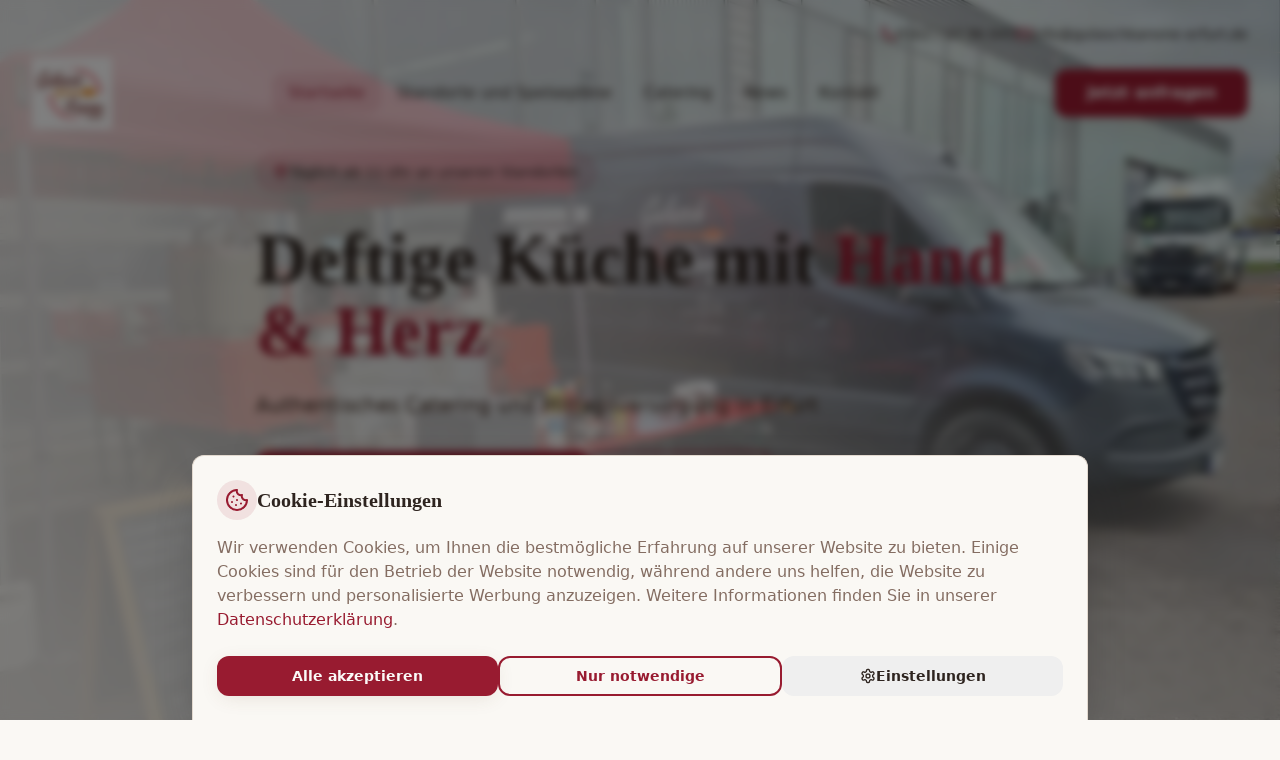

--- FILE ---
content_type: text/html; charset=utf-8
request_url: https://gulaschkanone-erfurt.de/2020/11/20/tagesgericht-240/
body_size: 1494
content:
<!doctype html>
<html lang="de">
  <head>
    <meta charset="UTF-8" />
    <meta name="viewport" content="width=device-width, initial-scale=1.0" />
    <title>Gulaschkanone Erfurt – Mobiles Catering & Mittagsversorgung</title>
    <meta name="description" content="Gulaschkanone Erfurt - Authentisches Catering und Mittagsversorgung in Erfurt. Deftige Klassiker wie Gulasch und Erbsensuppe. Mobil, flexibel, komplett autark. Jetzt anfragen!" />
    <meta name="keywords" content="Catering Erfurt, Gulaschkanone Erfurt, Mittagsversorgung Erfurt, Event Catering Thüringen, mobile Feldküche, Firmenfeier Catering, Tagesgerichte Erfurt" />
    <meta name="author" content="Gulaschkanone Erfurt" />
    <link rel="canonical" href="https://gulaschkanone-erfurt.de" />

    <meta property="og:title" content="Gulaschkanone Erfurt – Mobiles Catering & Mittagsversorgung" />
    <meta property="og:description" content="Authentisches Catering mit Hand und Herz. Deftige Küche für Events, Feiern und Mittagsversorgung in Erfurt. Von 50 bis 2.400 Gäste – komplett autark." />
    <meta property="og:type" content="website" />
    <meta property="og:url" content="https://gulaschkanone-erfurt.de" />
    <meta property="og:image" content="https://pub-bb2e103a32db4e198524a2e9ed8f35b4.r2.dev/35291490-5509-4a8d-a4be-b36ef74b38f2/id-preview-dcd7e8a7--549946e4-f87b-449a-9788-44d022dec602.lovable.app-1768848406122.png" />
    <meta property="og:locale" content="de_DE" />

    <meta name="twitter:card" content="summary_large_image" />
    <meta name="twitter:title" content="Gulaschkanone Erfurt – Mobiles Catering & Mittagsversorgung" />
    <meta name="twitter:description" content="Authentisches Catering mit Hand und Herz. Deftige Küche für Events, Feiern und Mittagsversorgung in Erfurt." />
    <meta name="twitter:image" content="https://pub-bb2e103a32db4e198524a2e9ed8f35b4.r2.dev/35291490-5509-4a8d-a4be-b36ef74b38f2/id-preview-dcd7e8a7--549946e4-f87b-449a-9788-44d022dec602.lovable.app-1768848406122.png" />

    <!-- Google AdSense - loaded dynamically after cookie consent -->
    <meta name="google-adsense-account" content="ca-pub-6892285701675768">

    <!-- Structured Data -->
    <script type="application/ld+json">
    {
      "@context": "https://schema.org",
      "@type": "FoodEstablishment",
      "name": "Gulaschkanone Erfurt",
      "description": "Mobiles Catering und Mittagsversorgung in Erfurt. Authentische, deftige Küche mit Hand und Herz.",
      "url": "https://gulaschkanone-erfurt.de",
      "telephone": "+49-162-2796045",
      "email": "info@gulaschkanone-erfurt.de",
      "address": {
        "@type": "PostalAddress",
        "addressLocality": "Erfurt",
        "addressRegion": "Thüringen",
        "addressCountry": "DE"
      },
      "servesCuisine": ["German", "Hungarian"],
      "priceRange": "€€",
      "openingHours": "Mo-Su 11:00-13:30"
    }
    </script>
    <script type="module" crossorigin src="/assets/index-C6GTXpwL.js"></script>
    <link rel="stylesheet" crossorigin href="/assets/index-Tvrvfw8x.css">
  <script defer src="https://gulaschkanone-erfurt.de/~flock.js" data-proxy-url="https://gulaschkanone-erfurt.de/~api/analytics"></script></head>

  <body>
    <div id="root"></div>
  </body>
</html>


--- FILE ---
content_type: text/javascript; charset=utf-8
request_url: https://gulaschkanone-erfurt.de/assets/index-C6GTXpwL.js
body_size: 195462
content:
var t1=Object.defineProperty;var ip=e=>{throw TypeError(e)};var r1=(e,t,r)=>t in e?t1(e,t,{enumerable:!0,configurable:!0,writable:!0,value:r}):e[t]=r;var Ir=(e,t,r)=>r1(e,typeof t!="symbol"?t+"":t,r),Yc=(e,t,r)=>t.has(e)||ip("Cannot "+r);var A=(e,t,r)=>(Yc(e,t,"read from private field"),r?r.call(e):t.get(e)),de=(e,t,r)=>t.has(e)?ip("Cannot add the same private member more than once"):t instanceof WeakSet?t.add(e):t.set(e,r),te=(e,t,r,n)=>(Yc(e,t,"write to private field"),n?n.call(e,r):t.set(e,r),r),Qe=(e,t,r)=>(Yc(e,t,"access private method"),r);var xo=(e,t,r,n)=>({set _(s){te(e,t,s,r)},get _(){return A(e,t,n)}});function Dg(e,t){for(var r=0;r<t.length;r++){const n=t[r];if(typeof n!="string"&&!Array.isArray(n)){for(const s in n)if(s!=="default"&&!(s in e)){const i=Object.getOwnPropertyDescriptor(n,s);i&&Object.defineProperty(e,s,i.get?i:{enumerable:!0,get:()=>n[s]})}}}return Object.freeze(Object.defineProperty(e,Symbol.toStringTag,{value:"Module"}))}(function(){const t=document.createElement("link").relList;if(t&&t.supports&&t.supports("modulepreload"))return;for(const s of document.querySelectorAll('link[rel="modulepreload"]'))n(s);new MutationObserver(s=>{for(const i of s)if(i.type==="childList")for(const a of i.addedNodes)a.tagName==="LINK"&&a.rel==="modulepreload"&&n(a)}).observe(document,{childList:!0,subtree:!0});function r(s){const i={};return s.integrity&&(i.integrity=s.integrity),s.referrerPolicy&&(i.referrerPolicy=s.referrerPolicy),s.crossOrigin==="use-credentials"?i.credentials="include":s.crossOrigin==="anonymous"?i.credentials="omit":i.credentials="same-origin",i}function n(s){if(s.ep)return;s.ep=!0;const i=r(s);fetch(s.href,i)}})();var Is=typeof globalThis<"u"?globalThis:typeof window<"u"?window:typeof global<"u"?global:typeof self<"u"?self:{};function Oi(e){return e&&e.__esModule&&Object.prototype.hasOwnProperty.call(e,"default")?e.default:e}function Xa(e){if(e.__esModule)return e;var t=e.default;if(typeof t=="function"){var r=function n(){return this instanceof n?Reflect.construct(t,arguments,this.constructor):t.apply(this,arguments)};r.prototype=t.prototype}else r={};return Object.defineProperty(r,"__esModule",{value:!0}),Object.keys(e).forEach(function(n){var s=Object.getOwnPropertyDescriptor(e,n);Object.defineProperty(r,n,s.get?s:{enumerable:!0,get:function(){return e[n]}})}),r}var Lg={exports:{}},cc={},$g={exports:{}},le={};/**
 * @license React
 * react.production.min.js
 *
 * Copyright (c) Facebook, Inc. and its affiliates.
 *
 * This source code is licensed under the MIT license found in the
 * LICENSE file in the root directory of this source tree.
 */var eo=Symbol.for("react.element"),n1=Symbol.for("react.portal"),s1=Symbol.for("react.fragment"),i1=Symbol.for("react.strict_mode"),a1=Symbol.for("react.profiler"),o1=Symbol.for("react.provider"),l1=Symbol.for("react.context"),c1=Symbol.for("react.forward_ref"),u1=Symbol.for("react.suspense"),d1=Symbol.for("react.memo"),h1=Symbol.for("react.lazy"),ap=Symbol.iterator;function f1(e){return e===null||typeof e!="object"?null:(e=ap&&e[ap]||e["@@iterator"],typeof e=="function"?e:null)}var Mg={isMounted:function(){return!1},enqueueForceUpdate:function(){},enqueueReplaceState:function(){},enqueueSetState:function(){}},zg=Object.assign,Fg={};function Ii(e,t,r){this.props=e,this.context=t,this.refs=Fg,this.updater=r||Mg}Ii.prototype.isReactComponent={};Ii.prototype.setState=function(e,t){if(typeof e!="object"&&typeof e!="function"&&e!=null)throw Error("setState(...): takes an object of state variables to update or a function which returns an object of state variables.");this.updater.enqueueSetState(this,e,t,"setState")};Ii.prototype.forceUpdate=function(e){this.updater.enqueueForceUpdate(this,e,"forceUpdate")};function Ug(){}Ug.prototype=Ii.prototype;function kh(e,t,r){this.props=e,this.context=t,this.refs=Fg,this.updater=r||Mg}var Eh=kh.prototype=new Ug;Eh.constructor=kh;zg(Eh,Ii.prototype);Eh.isPureReactComponent=!0;var op=Array.isArray,Bg=Object.prototype.hasOwnProperty,Nh={current:null},Wg={key:!0,ref:!0,__self:!0,__source:!0};function Vg(e,t,r){var n,s={},i=null,a=null;if(t!=null)for(n in t.ref!==void 0&&(a=t.ref),t.key!==void 0&&(i=""+t.key),t)Bg.call(t,n)&&!Wg.hasOwnProperty(n)&&(s[n]=t[n]);var l=arguments.length-2;if(l===1)s.children=r;else if(1<l){for(var c=Array(l),u=0;u<l;u++)c[u]=arguments[u+2];s.children=c}if(e&&e.defaultProps)for(n in l=e.defaultProps,l)s[n]===void 0&&(s[n]=l[n]);return{$$typeof:eo,type:e,key:i,ref:a,props:s,_owner:Nh.current}}function p1(e,t){return{$$typeof:eo,type:e.type,key:t,ref:e.ref,props:e.props,_owner:e._owner}}function Ch(e){return typeof e=="object"&&e!==null&&e.$$typeof===eo}function m1(e){var t={"=":"=0",":":"=2"};return"$"+e.replace(/[=:]/g,function(r){return t[r]})}var lp=/\/+/g;function Zc(e,t){return typeof e=="object"&&e!==null&&e.key!=null?m1(""+e.key):t.toString(36)}function el(e,t,r,n,s){var i=typeof e;(i==="undefined"||i==="boolean")&&(e=null);var a=!1;if(e===null)a=!0;else switch(i){case"string":case"number":a=!0;break;case"object":switch(e.$$typeof){case eo:case n1:a=!0}}if(a)return a=e,s=s(a),e=n===""?"."+Zc(a,0):n,op(s)?(r="",e!=null&&(r=e.replace(lp,"$&/")+"/"),el(s,t,r,"",function(u){return u})):s!=null&&(Ch(s)&&(s=p1(s,r+(!s.key||a&&a.key===s.key?"":(""+s.key).replace(lp,"$&/")+"/")+e)),t.push(s)),1;if(a=0,n=n===""?".":n+":",op(e))for(var l=0;l<e.length;l++){i=e[l];var c=n+Zc(i,l);a+=el(i,t,r,c,s)}else if(c=f1(e),typeof c=="function")for(e=c.call(e),l=0;!(i=e.next()).done;)i=i.value,c=n+Zc(i,l++),a+=el(i,t,r,c,s);else if(i==="object")throw t=String(e),Error("Objects are not valid as a React child (found: "+(t==="[object Object]"?"object with keys {"+Object.keys(e).join(", ")+"}":t)+"). If you meant to render a collection of children, use an array instead.");return a}function wo(e,t,r){if(e==null)return e;var n=[],s=0;return el(e,n,"","",function(i){return t.call(r,i,s++)}),n}function g1(e){if(e._status===-1){var t=e._result;t=t(),t.then(function(r){(e._status===0||e._status===-1)&&(e._status=1,e._result=r)},function(r){(e._status===0||e._status===-1)&&(e._status=2,e._result=r)}),e._status===-1&&(e._status=0,e._result=t)}if(e._status===1)return e._result.default;throw e._result}var ct={current:null},tl={transition:null},v1={ReactCurrentDispatcher:ct,ReactCurrentBatchConfig:tl,ReactCurrentOwner:Nh};function Hg(){throw Error("act(...) is not supported in production builds of React.")}le.Children={map:wo,forEach:function(e,t,r){wo(e,function(){t.apply(this,arguments)},r)},count:function(e){var t=0;return wo(e,function(){t++}),t},toArray:function(e){return wo(e,function(t){return t})||[]},only:function(e){if(!Ch(e))throw Error("React.Children.only expected to receive a single React element child.");return e}};le.Component=Ii;le.Fragment=s1;le.Profiler=a1;le.PureComponent=kh;le.StrictMode=i1;le.Suspense=u1;le.__SECRET_INTERNALS_DO_NOT_USE_OR_YOU_WILL_BE_FIRED=v1;le.act=Hg;le.cloneElement=function(e,t,r){if(e==null)throw Error("React.cloneElement(...): The argument must be a React element, but you passed "+e+".");var n=zg({},e.props),s=e.key,i=e.ref,a=e._owner;if(t!=null){if(t.ref!==void 0&&(i=t.ref,a=Nh.current),t.key!==void 0&&(s=""+t.key),e.type&&e.type.defaultProps)var l=e.type.defaultProps;for(c in t)Bg.call(t,c)&&!Wg.hasOwnProperty(c)&&(n[c]=t[c]===void 0&&l!==void 0?l[c]:t[c])}var c=arguments.length-2;if(c===1)n.children=r;else if(1<c){l=Array(c);for(var u=0;u<c;u++)l[u]=arguments[u+2];n.children=l}return{$$typeof:eo,type:e.type,key:s,ref:i,props:n,_owner:a}};le.createContext=function(e){return e={$$typeof:l1,_currentValue:e,_currentValue2:e,_threadCount:0,Provider:null,Consumer:null,_defaultValue:null,_globalName:null},e.Provider={$$typeof:o1,_context:e},e.Consumer=e};le.createElement=Vg;le.createFactory=function(e){var t=Vg.bind(null,e);return t.type=e,t};le.createRef=function(){return{current:null}};le.forwardRef=function(e){return{$$typeof:c1,render:e}};le.isValidElement=Ch;le.lazy=function(e){return{$$typeof:h1,_payload:{_status:-1,_result:e},_init:g1}};le.memo=function(e,t){return{$$typeof:d1,type:e,compare:t===void 0?null:t}};le.startTransition=function(e){var t=tl.transition;tl.transition={};try{e()}finally{tl.transition=t}};le.unstable_act=Hg;le.useCallback=function(e,t){return ct.current.useCallback(e,t)};le.useContext=function(e){return ct.current.useContext(e)};le.useDebugValue=function(){};le.useDeferredValue=function(e){return ct.current.useDeferredValue(e)};le.useEffect=function(e,t){return ct.current.useEffect(e,t)};le.useId=function(){return ct.current.useId()};le.useImperativeHandle=function(e,t,r){return ct.current.useImperativeHandle(e,t,r)};le.useInsertionEffect=function(e,t){return ct.current.useInsertionEffect(e,t)};le.useLayoutEffect=function(e,t){return ct.current.useLayoutEffect(e,t)};le.useMemo=function(e,t){return ct.current.useMemo(e,t)};le.useReducer=function(e,t,r){return ct.current.useReducer(e,t,r)};le.useRef=function(e){return ct.current.useRef(e)};le.useState=function(e){return ct.current.useState(e)};le.useSyncExternalStore=function(e,t,r){return ct.current.useSyncExternalStore(e,t,r)};le.useTransition=function(){return ct.current.useTransition()};le.version="18.3.1";$g.exports=le;var b=$g.exports;const D=Oi(b),Th=Dg({__proto__:null,default:D},[b]);/**
 * @license React
 * react-jsx-runtime.production.min.js
 *
 * Copyright (c) Facebook, Inc. and its affiliates.
 *
 * This source code is licensed under the MIT license found in the
 * LICENSE file in the root directory of this source tree.
 */var y1=b,x1=Symbol.for("react.element"),w1=Symbol.for("react.fragment"),b1=Object.prototype.hasOwnProperty,_1=y1.__SECRET_INTERNALS_DO_NOT_USE_OR_YOU_WILL_BE_FIRED.ReactCurrentOwner,j1={key:!0,ref:!0,__self:!0,__source:!0};function Gg(e,t,r){var n,s={},i=null,a=null;r!==void 0&&(i=""+r),t.key!==void 0&&(i=""+t.key),t.ref!==void 0&&(a=t.ref);for(n in t)b1.call(t,n)&&!j1.hasOwnProperty(n)&&(s[n]=t[n]);if(e&&e.defaultProps)for(n in t=e.defaultProps,t)s[n]===void 0&&(s[n]=t[n]);return{$$typeof:x1,type:e,key:i,ref:a,props:s,_owner:_1.current}}cc.Fragment=w1;cc.jsx=Gg;cc.jsxs=Gg;Lg.exports=cc;var o=Lg.exports,Kg={exports:{}},At={},qg={exports:{}},Jg={};/**
 * @license React
 * scheduler.production.min.js
 *
 * Copyright (c) Facebook, Inc. and its affiliates.
 *
 * This source code is licensed under the MIT license found in the
 * LICENSE file in the root directory of this source tree.
 */(function(e){function t(C,R){var M=C.length;C.push(R);e:for(;0<M;){var Q=M-1>>>1,H=C[Q];if(0<s(H,R))C[Q]=R,C[M]=H,M=Q;else break e}}function r(C){return C.length===0?null:C[0]}function n(C){if(C.length===0)return null;var R=C[0],M=C.pop();if(M!==R){C[0]=M;e:for(var Q=0,H=C.length,ne=H>>>1;Q<ne;){var G=2*(Q+1)-1,fe=C[G],ce=G+1,ae=C[ce];if(0>s(fe,M))ce<H&&0>s(ae,fe)?(C[Q]=ae,C[ce]=M,Q=ce):(C[Q]=fe,C[G]=M,Q=G);else if(ce<H&&0>s(ae,M))C[Q]=ae,C[ce]=M,Q=ce;else break e}}return R}function s(C,R){var M=C.sortIndex-R.sortIndex;return M!==0?M:C.id-R.id}if(typeof performance=="object"&&typeof performance.now=="function"){var i=performance;e.unstable_now=function(){return i.now()}}else{var a=Date,l=a.now();e.unstable_now=function(){return a.now()-l}}var c=[],u=[],d=1,h=null,p=3,f=!1,w=!1,y=!1,x=typeof setTimeout=="function"?setTimeout:null,m=typeof clearTimeout=="function"?clearTimeout:null,g=typeof setImmediate<"u"?setImmediate:null;typeof navigator<"u"&&navigator.scheduling!==void 0&&navigator.scheduling.isInputPending!==void 0&&navigator.scheduling.isInputPending.bind(navigator.scheduling);function v(C){for(var R=r(u);R!==null;){if(R.callback===null)n(u);else if(R.startTime<=C)n(u),R.sortIndex=R.expirationTime,t(c,R);else break;R=r(u)}}function _(C){if(y=!1,v(C),!w)if(r(c)!==null)w=!0,W(j);else{var R=r(u);R!==null&&Z(_,R.startTime-C)}}function j(C,R){w=!1,y&&(y=!1,m(N),N=-1),f=!0;var M=p;try{for(v(R),h=r(c);h!==null&&(!(h.expirationTime>R)||C&&!K());){var Q=h.callback;if(typeof Q=="function"){h.callback=null,p=h.priorityLevel;var H=Q(h.expirationTime<=R);R=e.unstable_now(),typeof H=="function"?h.callback=H:h===r(c)&&n(c),v(R)}else n(c);h=r(c)}if(h!==null)var ne=!0;else{var G=r(u);G!==null&&Z(_,G.startTime-R),ne=!1}return ne}finally{h=null,p=M,f=!1}}var k=!1,S=null,N=-1,T=5,O=-1;function K(){return!(e.unstable_now()-O<T)}function z(){if(S!==null){var C=e.unstable_now();O=C;var R=!0;try{R=S(!0,C)}finally{R?X():(k=!1,S=null)}}else k=!1}var X;if(typeof g=="function")X=function(){g(z)};else if(typeof MessageChannel<"u"){var $=new MessageChannel,ie=$.port2;$.port1.onmessage=z,X=function(){ie.postMessage(null)}}else X=function(){x(z,0)};function W(C){S=C,k||(k=!0,X())}function Z(C,R){N=x(function(){C(e.unstable_now())},R)}e.unstable_IdlePriority=5,e.unstable_ImmediatePriority=1,e.unstable_LowPriority=4,e.unstable_NormalPriority=3,e.unstable_Profiling=null,e.unstable_UserBlockingPriority=2,e.unstable_cancelCallback=function(C){C.callback=null},e.unstable_continueExecution=function(){w||f||(w=!0,W(j))},e.unstable_forceFrameRate=function(C){0>C||125<C?console.error("forceFrameRate takes a positive int between 0 and 125, forcing frame rates higher than 125 fps is not supported"):T=0<C?Math.floor(1e3/C):5},e.unstable_getCurrentPriorityLevel=function(){return p},e.unstable_getFirstCallbackNode=function(){return r(c)},e.unstable_next=function(C){switch(p){case 1:case 2:case 3:var R=3;break;default:R=p}var M=p;p=R;try{return C()}finally{p=M}},e.unstable_pauseExecution=function(){},e.unstable_requestPaint=function(){},e.unstable_runWithPriority=function(C,R){switch(C){case 1:case 2:case 3:case 4:case 5:break;default:C=3}var M=p;p=C;try{return R()}finally{p=M}},e.unstable_scheduleCallback=function(C,R,M){var Q=e.unstable_now();switch(typeof M=="object"&&M!==null?(M=M.delay,M=typeof M=="number"&&0<M?Q+M:Q):M=Q,C){case 1:var H=-1;break;case 2:H=250;break;case 5:H=1073741823;break;case 4:H=1e4;break;default:H=5e3}return H=M+H,C={id:d++,callback:R,priorityLevel:C,startTime:M,expirationTime:H,sortIndex:-1},M>Q?(C.sortIndex=M,t(u,C),r(c)===null&&C===r(u)&&(y?(m(N),N=-1):y=!0,Z(_,M-Q))):(C.sortIndex=H,t(c,C),w||f||(w=!0,W(j))),C},e.unstable_shouldYield=K,e.unstable_wrapCallback=function(C){var R=p;return function(){var M=p;p=R;try{return C.apply(this,arguments)}finally{p=M}}}})(Jg);qg.exports=Jg;var S1=qg.exports;/**
 * @license React
 * react-dom.production.min.js
 *
 * Copyright (c) Facebook, Inc. and its affiliates.
 *
 * This source code is licensed under the MIT license found in the
 * LICENSE file in the root directory of this source tree.
 */var k1=b,Tt=S1;function I(e){for(var t="https://reactjs.org/docs/error-decoder.html?invariant="+e,r=1;r<arguments.length;r++)t+="&args[]="+encodeURIComponent(arguments[r]);return"Minified React error #"+e+"; visit "+t+" for the full message or use the non-minified dev environment for full errors and additional helpful warnings."}var Qg=new Set,Ea={};function Ts(e,t){_i(e,t),_i(e+"Capture",t)}function _i(e,t){for(Ea[e]=t,e=0;e<t.length;e++)Qg.add(t[e])}var Hr=!(typeof window>"u"||typeof window.document>"u"||typeof window.document.createElement>"u"),Hu=Object.prototype.hasOwnProperty,E1=/^[:A-Z_a-z\u00C0-\u00D6\u00D8-\u00F6\u00F8-\u02FF\u0370-\u037D\u037F-\u1FFF\u200C-\u200D\u2070-\u218F\u2C00-\u2FEF\u3001-\uD7FF\uF900-\uFDCF\uFDF0-\uFFFD][:A-Z_a-z\u00C0-\u00D6\u00D8-\u00F6\u00F8-\u02FF\u0370-\u037D\u037F-\u1FFF\u200C-\u200D\u2070-\u218F\u2C00-\u2FEF\u3001-\uD7FF\uF900-\uFDCF\uFDF0-\uFFFD\-.0-9\u00B7\u0300-\u036F\u203F-\u2040]*$/,cp={},up={};function N1(e){return Hu.call(up,e)?!0:Hu.call(cp,e)?!1:E1.test(e)?up[e]=!0:(cp[e]=!0,!1)}function C1(e,t,r,n){if(r!==null&&r.type===0)return!1;switch(typeof t){case"function":case"symbol":return!0;case"boolean":return n?!1:r!==null?!r.acceptsBooleans:(e=e.toLowerCase().slice(0,5),e!=="data-"&&e!=="aria-");default:return!1}}function T1(e,t,r,n){if(t===null||typeof t>"u"||C1(e,t,r,n))return!0;if(n)return!1;if(r!==null)switch(r.type){case 3:return!t;case 4:return t===!1;case 5:return isNaN(t);case 6:return isNaN(t)||1>t}return!1}function ut(e,t,r,n,s,i,a){this.acceptsBooleans=t===2||t===3||t===4,this.attributeName=n,this.attributeNamespace=s,this.mustUseProperty=r,this.propertyName=e,this.type=t,this.sanitizeURL=i,this.removeEmptyString=a}var Je={};"children dangerouslySetInnerHTML defaultValue defaultChecked innerHTML suppressContentEditableWarning suppressHydrationWarning style".split(" ").forEach(function(e){Je[e]=new ut(e,0,!1,e,null,!1,!1)});[["acceptCharset","accept-charset"],["className","class"],["htmlFor","for"],["httpEquiv","http-equiv"]].forEach(function(e){var t=e[0];Je[t]=new ut(t,1,!1,e[1],null,!1,!1)});["contentEditable","draggable","spellCheck","value"].forEach(function(e){Je[e]=new ut(e,2,!1,e.toLowerCase(),null,!1,!1)});["autoReverse","externalResourcesRequired","focusable","preserveAlpha"].forEach(function(e){Je[e]=new ut(e,2,!1,e,null,!1,!1)});"allowFullScreen async autoFocus autoPlay controls default defer disabled disablePictureInPicture disableRemotePlayback formNoValidate hidden loop noModule noValidate open playsInline readOnly required reversed scoped seamless itemScope".split(" ").forEach(function(e){Je[e]=new ut(e,3,!1,e.toLowerCase(),null,!1,!1)});["checked","multiple","muted","selected"].forEach(function(e){Je[e]=new ut(e,3,!0,e,null,!1,!1)});["capture","download"].forEach(function(e){Je[e]=new ut(e,4,!1,e,null,!1,!1)});["cols","rows","size","span"].forEach(function(e){Je[e]=new ut(e,6,!1,e,null,!1,!1)});["rowSpan","start"].forEach(function(e){Je[e]=new ut(e,5,!1,e.toLowerCase(),null,!1,!1)});var Ah=/[\-:]([a-z])/g;function Rh(e){return e[1].toUpperCase()}"accent-height alignment-baseline arabic-form baseline-shift cap-height clip-path clip-rule color-interpolation color-interpolation-filters color-profile color-rendering dominant-baseline enable-background fill-opacity fill-rule flood-color flood-opacity font-family font-size font-size-adjust font-stretch font-style font-variant font-weight glyph-name glyph-orientation-horizontal glyph-orientation-vertical horiz-adv-x horiz-origin-x image-rendering letter-spacing lighting-color marker-end marker-mid marker-start overline-position overline-thickness paint-order panose-1 pointer-events rendering-intent shape-rendering stop-color stop-opacity strikethrough-position strikethrough-thickness stroke-dasharray stroke-dashoffset stroke-linecap stroke-linejoin stroke-miterlimit stroke-opacity stroke-width text-anchor text-decoration text-rendering underline-position underline-thickness unicode-bidi unicode-range units-per-em v-alphabetic v-hanging v-ideographic v-mathematical vector-effect vert-adv-y vert-origin-x vert-origin-y word-spacing writing-mode xmlns:xlink x-height".split(" ").forEach(function(e){var t=e.replace(Ah,Rh);Je[t]=new ut(t,1,!1,e,null,!1,!1)});"xlink:actuate xlink:arcrole xlink:role xlink:show xlink:title xlink:type".split(" ").forEach(function(e){var t=e.replace(Ah,Rh);Je[t]=new ut(t,1,!1,e,"http://www.w3.org/1999/xlink",!1,!1)});["xml:base","xml:lang","xml:space"].forEach(function(e){var t=e.replace(Ah,Rh);Je[t]=new ut(t,1,!1,e,"http://www.w3.org/XML/1998/namespace",!1,!1)});["tabIndex","crossOrigin"].forEach(function(e){Je[e]=new ut(e,1,!1,e.toLowerCase(),null,!1,!1)});Je.xlinkHref=new ut("xlinkHref",1,!1,"xlink:href","http://www.w3.org/1999/xlink",!0,!1);["src","href","action","formAction"].forEach(function(e){Je[e]=new ut(e,1,!1,e.toLowerCase(),null,!0,!0)});function Ph(e,t,r,n){var s=Je.hasOwnProperty(t)?Je[t]:null;(s!==null?s.type!==0:n||!(2<t.length)||t[0]!=="o"&&t[0]!=="O"||t[1]!=="n"&&t[1]!=="N")&&(T1(t,r,s,n)&&(r=null),n||s===null?N1(t)&&(r===null?e.removeAttribute(t):e.setAttribute(t,""+r)):s.mustUseProperty?e[s.propertyName]=r===null?s.type===3?!1:"":r:(t=s.attributeName,n=s.attributeNamespace,r===null?e.removeAttribute(t):(s=s.type,r=s===3||s===4&&r===!0?"":""+r,n?e.setAttributeNS(n,t,r):e.setAttribute(t,r))))}var Xr=k1.__SECRET_INTERNALS_DO_NOT_USE_OR_YOU_WILL_BE_FIRED,bo=Symbol.for("react.element"),Ws=Symbol.for("react.portal"),Vs=Symbol.for("react.fragment"),Oh=Symbol.for("react.strict_mode"),Gu=Symbol.for("react.profiler"),Yg=Symbol.for("react.provider"),Zg=Symbol.for("react.context"),Ih=Symbol.for("react.forward_ref"),Ku=Symbol.for("react.suspense"),qu=Symbol.for("react.suspense_list"),Dh=Symbol.for("react.memo"),fn=Symbol.for("react.lazy"),Xg=Symbol.for("react.offscreen"),dp=Symbol.iterator;function Ji(e){return e===null||typeof e!="object"?null:(e=dp&&e[dp]||e["@@iterator"],typeof e=="function"?e:null)}var Ae=Object.assign,Xc;function oa(e){if(Xc===void 0)try{throw Error()}catch(r){var t=r.stack.trim().match(/\n( *(at )?)/);Xc=t&&t[1]||""}return`
`+Xc+e}var eu=!1;function tu(e,t){if(!e||eu)return"";eu=!0;var r=Error.prepareStackTrace;Error.prepareStackTrace=void 0;try{if(t)if(t=function(){throw Error()},Object.defineProperty(t.prototype,"props",{set:function(){throw Error()}}),typeof Reflect=="object"&&Reflect.construct){try{Reflect.construct(t,[])}catch(u){var n=u}Reflect.construct(e,[],t)}else{try{t.call()}catch(u){n=u}e.call(t.prototype)}else{try{throw Error()}catch(u){n=u}e()}}catch(u){if(u&&n&&typeof u.stack=="string"){for(var s=u.stack.split(`
`),i=n.stack.split(`
`),a=s.length-1,l=i.length-1;1<=a&&0<=l&&s[a]!==i[l];)l--;for(;1<=a&&0<=l;a--,l--)if(s[a]!==i[l]){if(a!==1||l!==1)do if(a--,l--,0>l||s[a]!==i[l]){var c=`
`+s[a].replace(" at new "," at ");return e.displayName&&c.includes("<anonymous>")&&(c=c.replace("<anonymous>",e.displayName)),c}while(1<=a&&0<=l);break}}}finally{eu=!1,Error.prepareStackTrace=r}return(e=e?e.displayName||e.name:"")?oa(e):""}function A1(e){switch(e.tag){case 5:return oa(e.type);case 16:return oa("Lazy");case 13:return oa("Suspense");case 19:return oa("SuspenseList");case 0:case 2:case 15:return e=tu(e.type,!1),e;case 11:return e=tu(e.type.render,!1),e;case 1:return e=tu(e.type,!0),e;default:return""}}function Ju(e){if(e==null)return null;if(typeof e=="function")return e.displayName||e.name||null;if(typeof e=="string")return e;switch(e){case Vs:return"Fragment";case Ws:return"Portal";case Gu:return"Profiler";case Oh:return"StrictMode";case Ku:return"Suspense";case qu:return"SuspenseList"}if(typeof e=="object")switch(e.$$typeof){case Zg:return(e.displayName||"Context")+".Consumer";case Yg:return(e._context.displayName||"Context")+".Provider";case Ih:var t=e.render;return e=e.displayName,e||(e=t.displayName||t.name||"",e=e!==""?"ForwardRef("+e+")":"ForwardRef"),e;case Dh:return t=e.displayName||null,t!==null?t:Ju(e.type)||"Memo";case fn:t=e._payload,e=e._init;try{return Ju(e(t))}catch{}}return null}function R1(e){var t=e.type;switch(e.tag){case 24:return"Cache";case 9:return(t.displayName||"Context")+".Consumer";case 10:return(t._context.displayName||"Context")+".Provider";case 18:return"DehydratedFragment";case 11:return e=t.render,e=e.displayName||e.name||"",t.displayName||(e!==""?"ForwardRef("+e+")":"ForwardRef");case 7:return"Fragment";case 5:return t;case 4:return"Portal";case 3:return"Root";case 6:return"Text";case 16:return Ju(t);case 8:return t===Oh?"StrictMode":"Mode";case 22:return"Offscreen";case 12:return"Profiler";case 21:return"Scope";case 13:return"Suspense";case 19:return"SuspenseList";case 25:return"TracingMarker";case 1:case 0:case 17:case 2:case 14:case 15:if(typeof t=="function")return t.displayName||t.name||null;if(typeof t=="string")return t}return null}function $n(e){switch(typeof e){case"boolean":case"number":case"string":case"undefined":return e;case"object":return e;default:return""}}function ev(e){var t=e.type;return(e=e.nodeName)&&e.toLowerCase()==="input"&&(t==="checkbox"||t==="radio")}function P1(e){var t=ev(e)?"checked":"value",r=Object.getOwnPropertyDescriptor(e.constructor.prototype,t),n=""+e[t];if(!e.hasOwnProperty(t)&&typeof r<"u"&&typeof r.get=="function"&&typeof r.set=="function"){var s=r.get,i=r.set;return Object.defineProperty(e,t,{configurable:!0,get:function(){return s.call(this)},set:function(a){n=""+a,i.call(this,a)}}),Object.defineProperty(e,t,{enumerable:r.enumerable}),{getValue:function(){return n},setValue:function(a){n=""+a},stopTracking:function(){e._valueTracker=null,delete e[t]}}}}function _o(e){e._valueTracker||(e._valueTracker=P1(e))}function tv(e){if(!e)return!1;var t=e._valueTracker;if(!t)return!0;var r=t.getValue(),n="";return e&&(n=ev(e)?e.checked?"true":"false":e.value),e=n,e!==r?(t.setValue(e),!0):!1}function bl(e){if(e=e||(typeof document<"u"?document:void 0),typeof e>"u")return null;try{return e.activeElement||e.body}catch{return e.body}}function Qu(e,t){var r=t.checked;return Ae({},t,{defaultChecked:void 0,defaultValue:void 0,value:void 0,checked:r??e._wrapperState.initialChecked})}function hp(e,t){var r=t.defaultValue==null?"":t.defaultValue,n=t.checked!=null?t.checked:t.defaultChecked;r=$n(t.value!=null?t.value:r),e._wrapperState={initialChecked:n,initialValue:r,controlled:t.type==="checkbox"||t.type==="radio"?t.checked!=null:t.value!=null}}function rv(e,t){t=t.checked,t!=null&&Ph(e,"checked",t,!1)}function Yu(e,t){rv(e,t);var r=$n(t.value),n=t.type;if(r!=null)n==="number"?(r===0&&e.value===""||e.value!=r)&&(e.value=""+r):e.value!==""+r&&(e.value=""+r);else if(n==="submit"||n==="reset"){e.removeAttribute("value");return}t.hasOwnProperty("value")?Zu(e,t.type,r):t.hasOwnProperty("defaultValue")&&Zu(e,t.type,$n(t.defaultValue)),t.checked==null&&t.defaultChecked!=null&&(e.defaultChecked=!!t.defaultChecked)}function fp(e,t,r){if(t.hasOwnProperty("value")||t.hasOwnProperty("defaultValue")){var n=t.type;if(!(n!=="submit"&&n!=="reset"||t.value!==void 0&&t.value!==null))return;t=""+e._wrapperState.initialValue,r||t===e.value||(e.value=t),e.defaultValue=t}r=e.name,r!==""&&(e.name=""),e.defaultChecked=!!e._wrapperState.initialChecked,r!==""&&(e.name=r)}function Zu(e,t,r){(t!=="number"||bl(e.ownerDocument)!==e)&&(r==null?e.defaultValue=""+e._wrapperState.initialValue:e.defaultValue!==""+r&&(e.defaultValue=""+r))}var la=Array.isArray;function ti(e,t,r,n){if(e=e.options,t){t={};for(var s=0;s<r.length;s++)t["$"+r[s]]=!0;for(r=0;r<e.length;r++)s=t.hasOwnProperty("$"+e[r].value),e[r].selected!==s&&(e[r].selected=s),s&&n&&(e[r].defaultSelected=!0)}else{for(r=""+$n(r),t=null,s=0;s<e.length;s++){if(e[s].value===r){e[s].selected=!0,n&&(e[s].defaultSelected=!0);return}t!==null||e[s].disabled||(t=e[s])}t!==null&&(t.selected=!0)}}function Xu(e,t){if(t.dangerouslySetInnerHTML!=null)throw Error(I(91));return Ae({},t,{value:void 0,defaultValue:void 0,children:""+e._wrapperState.initialValue})}function pp(e,t){var r=t.value;if(r==null){if(r=t.children,t=t.defaultValue,r!=null){if(t!=null)throw Error(I(92));if(la(r)){if(1<r.length)throw Error(I(93));r=r[0]}t=r}t==null&&(t=""),r=t}e._wrapperState={initialValue:$n(r)}}function nv(e,t){var r=$n(t.value),n=$n(t.defaultValue);r!=null&&(r=""+r,r!==e.value&&(e.value=r),t.defaultValue==null&&e.defaultValue!==r&&(e.defaultValue=r)),n!=null&&(e.defaultValue=""+n)}function mp(e){var t=e.textContent;t===e._wrapperState.initialValue&&t!==""&&t!==null&&(e.value=t)}function sv(e){switch(e){case"svg":return"http://www.w3.org/2000/svg";case"math":return"http://www.w3.org/1998/Math/MathML";default:return"http://www.w3.org/1999/xhtml"}}function ed(e,t){return e==null||e==="http://www.w3.org/1999/xhtml"?sv(t):e==="http://www.w3.org/2000/svg"&&t==="foreignObject"?"http://www.w3.org/1999/xhtml":e}var jo,iv=function(e){return typeof MSApp<"u"&&MSApp.execUnsafeLocalFunction?function(t,r,n,s){MSApp.execUnsafeLocalFunction(function(){return e(t,r,n,s)})}:e}(function(e,t){if(e.namespaceURI!=="http://www.w3.org/2000/svg"||"innerHTML"in e)e.innerHTML=t;else{for(jo=jo||document.createElement("div"),jo.innerHTML="<svg>"+t.valueOf().toString()+"</svg>",t=jo.firstChild;e.firstChild;)e.removeChild(e.firstChild);for(;t.firstChild;)e.appendChild(t.firstChild)}});function Na(e,t){if(t){var r=e.firstChild;if(r&&r===e.lastChild&&r.nodeType===3){r.nodeValue=t;return}}e.textContent=t}var ma={animationIterationCount:!0,aspectRatio:!0,borderImageOutset:!0,borderImageSlice:!0,borderImageWidth:!0,boxFlex:!0,boxFlexGroup:!0,boxOrdinalGroup:!0,columnCount:!0,columns:!0,flex:!0,flexGrow:!0,flexPositive:!0,flexShrink:!0,flexNegative:!0,flexOrder:!0,gridArea:!0,gridRow:!0,gridRowEnd:!0,gridRowSpan:!0,gridRowStart:!0,gridColumn:!0,gridColumnEnd:!0,gridColumnSpan:!0,gridColumnStart:!0,fontWeight:!0,lineClamp:!0,lineHeight:!0,opacity:!0,order:!0,orphans:!0,tabSize:!0,widows:!0,zIndex:!0,zoom:!0,fillOpacity:!0,floodOpacity:!0,stopOpacity:!0,strokeDasharray:!0,strokeDashoffset:!0,strokeMiterlimit:!0,strokeOpacity:!0,strokeWidth:!0},O1=["Webkit","ms","Moz","O"];Object.keys(ma).forEach(function(e){O1.forEach(function(t){t=t+e.charAt(0).toUpperCase()+e.substring(1),ma[t]=ma[e]})});function av(e,t,r){return t==null||typeof t=="boolean"||t===""?"":r||typeof t!="number"||t===0||ma.hasOwnProperty(e)&&ma[e]?(""+t).trim():t+"px"}function ov(e,t){e=e.style;for(var r in t)if(t.hasOwnProperty(r)){var n=r.indexOf("--")===0,s=av(r,t[r],n);r==="float"&&(r="cssFloat"),n?e.setProperty(r,s):e[r]=s}}var I1=Ae({menuitem:!0},{area:!0,base:!0,br:!0,col:!0,embed:!0,hr:!0,img:!0,input:!0,keygen:!0,link:!0,meta:!0,param:!0,source:!0,track:!0,wbr:!0});function td(e,t){if(t){if(I1[e]&&(t.children!=null||t.dangerouslySetInnerHTML!=null))throw Error(I(137,e));if(t.dangerouslySetInnerHTML!=null){if(t.children!=null)throw Error(I(60));if(typeof t.dangerouslySetInnerHTML!="object"||!("__html"in t.dangerouslySetInnerHTML))throw Error(I(61))}if(t.style!=null&&typeof t.style!="object")throw Error(I(62))}}function rd(e,t){if(e.indexOf("-")===-1)return typeof t.is=="string";switch(e){case"annotation-xml":case"color-profile":case"font-face":case"font-face-src":case"font-face-uri":case"font-face-format":case"font-face-name":case"missing-glyph":return!1;default:return!0}}var nd=null;function Lh(e){return e=e.target||e.srcElement||window,e.correspondingUseElement&&(e=e.correspondingUseElement),e.nodeType===3?e.parentNode:e}var sd=null,ri=null,ni=null;function gp(e){if(e=no(e)){if(typeof sd!="function")throw Error(I(280));var t=e.stateNode;t&&(t=pc(t),sd(e.stateNode,e.type,t))}}function lv(e){ri?ni?ni.push(e):ni=[e]:ri=e}function cv(){if(ri){var e=ri,t=ni;if(ni=ri=null,gp(e),t)for(e=0;e<t.length;e++)gp(t[e])}}function uv(e,t){return e(t)}function dv(){}var ru=!1;function hv(e,t,r){if(ru)return e(t,r);ru=!0;try{return uv(e,t,r)}finally{ru=!1,(ri!==null||ni!==null)&&(dv(),cv())}}function Ca(e,t){var r=e.stateNode;if(r===null)return null;var n=pc(r);if(n===null)return null;r=n[t];e:switch(t){case"onClick":case"onClickCapture":case"onDoubleClick":case"onDoubleClickCapture":case"onMouseDown":case"onMouseDownCapture":case"onMouseMove":case"onMouseMoveCapture":case"onMouseUp":case"onMouseUpCapture":case"onMouseEnter":(n=!n.disabled)||(e=e.type,n=!(e==="button"||e==="input"||e==="select"||e==="textarea")),e=!n;break e;default:e=!1}if(e)return null;if(r&&typeof r!="function")throw Error(I(231,t,typeof r));return r}var id=!1;if(Hr)try{var Qi={};Object.defineProperty(Qi,"passive",{get:function(){id=!0}}),window.addEventListener("test",Qi,Qi),window.removeEventListener("test",Qi,Qi)}catch{id=!1}function D1(e,t,r,n,s,i,a,l,c){var u=Array.prototype.slice.call(arguments,3);try{t.apply(r,u)}catch(d){this.onError(d)}}var ga=!1,_l=null,jl=!1,ad=null,L1={onError:function(e){ga=!0,_l=e}};function $1(e,t,r,n,s,i,a,l,c){ga=!1,_l=null,D1.apply(L1,arguments)}function M1(e,t,r,n,s,i,a,l,c){if($1.apply(this,arguments),ga){if(ga){var u=_l;ga=!1,_l=null}else throw Error(I(198));jl||(jl=!0,ad=u)}}function As(e){var t=e,r=e;if(e.alternate)for(;t.return;)t=t.return;else{e=t;do t=e,t.flags&4098&&(r=t.return),e=t.return;while(e)}return t.tag===3?r:null}function fv(e){if(e.tag===13){var t=e.memoizedState;if(t===null&&(e=e.alternate,e!==null&&(t=e.memoizedState)),t!==null)return t.dehydrated}return null}function vp(e){if(As(e)!==e)throw Error(I(188))}function z1(e){var t=e.alternate;if(!t){if(t=As(e),t===null)throw Error(I(188));return t!==e?null:e}for(var r=e,n=t;;){var s=r.return;if(s===null)break;var i=s.alternate;if(i===null){if(n=s.return,n!==null){r=n;continue}break}if(s.child===i.child){for(i=s.child;i;){if(i===r)return vp(s),e;if(i===n)return vp(s),t;i=i.sibling}throw Error(I(188))}if(r.return!==n.return)r=s,n=i;else{for(var a=!1,l=s.child;l;){if(l===r){a=!0,r=s,n=i;break}if(l===n){a=!0,n=s,r=i;break}l=l.sibling}if(!a){for(l=i.child;l;){if(l===r){a=!0,r=i,n=s;break}if(l===n){a=!0,n=i,r=s;break}l=l.sibling}if(!a)throw Error(I(189))}}if(r.alternate!==n)throw Error(I(190))}if(r.tag!==3)throw Error(I(188));return r.stateNode.current===r?e:t}function pv(e){return e=z1(e),e!==null?mv(e):null}function mv(e){if(e.tag===5||e.tag===6)return e;for(e=e.child;e!==null;){var t=mv(e);if(t!==null)return t;e=e.sibling}return null}var gv=Tt.unstable_scheduleCallback,yp=Tt.unstable_cancelCallback,F1=Tt.unstable_shouldYield,U1=Tt.unstable_requestPaint,Ie=Tt.unstable_now,B1=Tt.unstable_getCurrentPriorityLevel,$h=Tt.unstable_ImmediatePriority,vv=Tt.unstable_UserBlockingPriority,Sl=Tt.unstable_NormalPriority,W1=Tt.unstable_LowPriority,yv=Tt.unstable_IdlePriority,uc=null,kr=null;function V1(e){if(kr&&typeof kr.onCommitFiberRoot=="function")try{kr.onCommitFiberRoot(uc,e,void 0,(e.current.flags&128)===128)}catch{}}var lr=Math.clz32?Math.clz32:K1,H1=Math.log,G1=Math.LN2;function K1(e){return e>>>=0,e===0?32:31-(H1(e)/G1|0)|0}var So=64,ko=4194304;function ca(e){switch(e&-e){case 1:return 1;case 2:return 2;case 4:return 4;case 8:return 8;case 16:return 16;case 32:return 32;case 64:case 128:case 256:case 512:case 1024:case 2048:case 4096:case 8192:case 16384:case 32768:case 65536:case 131072:case 262144:case 524288:case 1048576:case 2097152:return e&4194240;case 4194304:case 8388608:case 16777216:case 33554432:case 67108864:return e&130023424;case 134217728:return 134217728;case 268435456:return 268435456;case 536870912:return 536870912;case 1073741824:return 1073741824;default:return e}}function kl(e,t){var r=e.pendingLanes;if(r===0)return 0;var n=0,s=e.suspendedLanes,i=e.pingedLanes,a=r&268435455;if(a!==0){var l=a&~s;l!==0?n=ca(l):(i&=a,i!==0&&(n=ca(i)))}else a=r&~s,a!==0?n=ca(a):i!==0&&(n=ca(i));if(n===0)return 0;if(t!==0&&t!==n&&!(t&s)&&(s=n&-n,i=t&-t,s>=i||s===16&&(i&4194240)!==0))return t;if(n&4&&(n|=r&16),t=e.entangledLanes,t!==0)for(e=e.entanglements,t&=n;0<t;)r=31-lr(t),s=1<<r,n|=e[r],t&=~s;return n}function q1(e,t){switch(e){case 1:case 2:case 4:return t+250;case 8:case 16:case 32:case 64:case 128:case 256:case 512:case 1024:case 2048:case 4096:case 8192:case 16384:case 32768:case 65536:case 131072:case 262144:case 524288:case 1048576:case 2097152:return t+5e3;case 4194304:case 8388608:case 16777216:case 33554432:case 67108864:return-1;case 134217728:case 268435456:case 536870912:case 1073741824:return-1;default:return-1}}function J1(e,t){for(var r=e.suspendedLanes,n=e.pingedLanes,s=e.expirationTimes,i=e.pendingLanes;0<i;){var a=31-lr(i),l=1<<a,c=s[a];c===-1?(!(l&r)||l&n)&&(s[a]=q1(l,t)):c<=t&&(e.expiredLanes|=l),i&=~l}}function od(e){return e=e.pendingLanes&-1073741825,e!==0?e:e&1073741824?1073741824:0}function xv(){var e=So;return So<<=1,!(So&4194240)&&(So=64),e}function nu(e){for(var t=[],r=0;31>r;r++)t.push(e);return t}function to(e,t,r){e.pendingLanes|=t,t!==536870912&&(e.suspendedLanes=0,e.pingedLanes=0),e=e.eventTimes,t=31-lr(t),e[t]=r}function Q1(e,t){var r=e.pendingLanes&~t;e.pendingLanes=t,e.suspendedLanes=0,e.pingedLanes=0,e.expiredLanes&=t,e.mutableReadLanes&=t,e.entangledLanes&=t,t=e.entanglements;var n=e.eventTimes;for(e=e.expirationTimes;0<r;){var s=31-lr(r),i=1<<s;t[s]=0,n[s]=-1,e[s]=-1,r&=~i}}function Mh(e,t){var r=e.entangledLanes|=t;for(e=e.entanglements;r;){var n=31-lr(r),s=1<<n;s&t|e[n]&t&&(e[n]|=t),r&=~s}}var me=0;function wv(e){return e&=-e,1<e?4<e?e&268435455?16:536870912:4:1}var bv,zh,_v,jv,Sv,ld=!1,Eo=[],Nn=null,Cn=null,Tn=null,Ta=new Map,Aa=new Map,mn=[],Y1="mousedown mouseup touchcancel touchend touchstart auxclick dblclick pointercancel pointerdown pointerup dragend dragstart drop compositionend compositionstart keydown keypress keyup input textInput copy cut paste click change contextmenu reset submit".split(" ");function xp(e,t){switch(e){case"focusin":case"focusout":Nn=null;break;case"dragenter":case"dragleave":Cn=null;break;case"mouseover":case"mouseout":Tn=null;break;case"pointerover":case"pointerout":Ta.delete(t.pointerId);break;case"gotpointercapture":case"lostpointercapture":Aa.delete(t.pointerId)}}function Yi(e,t,r,n,s,i){return e===null||e.nativeEvent!==i?(e={blockedOn:t,domEventName:r,eventSystemFlags:n,nativeEvent:i,targetContainers:[s]},t!==null&&(t=no(t),t!==null&&zh(t)),e):(e.eventSystemFlags|=n,t=e.targetContainers,s!==null&&t.indexOf(s)===-1&&t.push(s),e)}function Z1(e,t,r,n,s){switch(t){case"focusin":return Nn=Yi(Nn,e,t,r,n,s),!0;case"dragenter":return Cn=Yi(Cn,e,t,r,n,s),!0;case"mouseover":return Tn=Yi(Tn,e,t,r,n,s),!0;case"pointerover":var i=s.pointerId;return Ta.set(i,Yi(Ta.get(i)||null,e,t,r,n,s)),!0;case"gotpointercapture":return i=s.pointerId,Aa.set(i,Yi(Aa.get(i)||null,e,t,r,n,s)),!0}return!1}function kv(e){var t=ls(e.target);if(t!==null){var r=As(t);if(r!==null){if(t=r.tag,t===13){if(t=fv(r),t!==null){e.blockedOn=t,Sv(e.priority,function(){_v(r)});return}}else if(t===3&&r.stateNode.current.memoizedState.isDehydrated){e.blockedOn=r.tag===3?r.stateNode.containerInfo:null;return}}}e.blockedOn=null}function rl(e){if(e.blockedOn!==null)return!1;for(var t=e.targetContainers;0<t.length;){var r=cd(e.domEventName,e.eventSystemFlags,t[0],e.nativeEvent);if(r===null){r=e.nativeEvent;var n=new r.constructor(r.type,r);nd=n,r.target.dispatchEvent(n),nd=null}else return t=no(r),t!==null&&zh(t),e.blockedOn=r,!1;t.shift()}return!0}function wp(e,t,r){rl(e)&&r.delete(t)}function X1(){ld=!1,Nn!==null&&rl(Nn)&&(Nn=null),Cn!==null&&rl(Cn)&&(Cn=null),Tn!==null&&rl(Tn)&&(Tn=null),Ta.forEach(wp),Aa.forEach(wp)}function Zi(e,t){e.blockedOn===t&&(e.blockedOn=null,ld||(ld=!0,Tt.unstable_scheduleCallback(Tt.unstable_NormalPriority,X1)))}function Ra(e){function t(s){return Zi(s,e)}if(0<Eo.length){Zi(Eo[0],e);for(var r=1;r<Eo.length;r++){var n=Eo[r];n.blockedOn===e&&(n.blockedOn=null)}}for(Nn!==null&&Zi(Nn,e),Cn!==null&&Zi(Cn,e),Tn!==null&&Zi(Tn,e),Ta.forEach(t),Aa.forEach(t),r=0;r<mn.length;r++)n=mn[r],n.blockedOn===e&&(n.blockedOn=null);for(;0<mn.length&&(r=mn[0],r.blockedOn===null);)kv(r),r.blockedOn===null&&mn.shift()}var si=Xr.ReactCurrentBatchConfig,El=!0;function e_(e,t,r,n){var s=me,i=si.transition;si.transition=null;try{me=1,Fh(e,t,r,n)}finally{me=s,si.transition=i}}function t_(e,t,r,n){var s=me,i=si.transition;si.transition=null;try{me=4,Fh(e,t,r,n)}finally{me=s,si.transition=i}}function Fh(e,t,r,n){if(El){var s=cd(e,t,r,n);if(s===null)fu(e,t,n,Nl,r),xp(e,n);else if(Z1(s,e,t,r,n))n.stopPropagation();else if(xp(e,n),t&4&&-1<Y1.indexOf(e)){for(;s!==null;){var i=no(s);if(i!==null&&bv(i),i=cd(e,t,r,n),i===null&&fu(e,t,n,Nl,r),i===s)break;s=i}s!==null&&n.stopPropagation()}else fu(e,t,n,null,r)}}var Nl=null;function cd(e,t,r,n){if(Nl=null,e=Lh(n),e=ls(e),e!==null)if(t=As(e),t===null)e=null;else if(r=t.tag,r===13){if(e=fv(t),e!==null)return e;e=null}else if(r===3){if(t.stateNode.current.memoizedState.isDehydrated)return t.tag===3?t.stateNode.containerInfo:null;e=null}else t!==e&&(e=null);return Nl=e,null}function Ev(e){switch(e){case"cancel":case"click":case"close":case"contextmenu":case"copy":case"cut":case"auxclick":case"dblclick":case"dragend":case"dragstart":case"drop":case"focusin":case"focusout":case"input":case"invalid":case"keydown":case"keypress":case"keyup":case"mousedown":case"mouseup":case"paste":case"pause":case"play":case"pointercancel":case"pointerdown":case"pointerup":case"ratechange":case"reset":case"resize":case"seeked":case"submit":case"touchcancel":case"touchend":case"touchstart":case"volumechange":case"change":case"selectionchange":case"textInput":case"compositionstart":case"compositionend":case"compositionupdate":case"beforeblur":case"afterblur":case"beforeinput":case"blur":case"fullscreenchange":case"focus":case"hashchange":case"popstate":case"select":case"selectstart":return 1;case"drag":case"dragenter":case"dragexit":case"dragleave":case"dragover":case"mousemove":case"mouseout":case"mouseover":case"pointermove":case"pointerout":case"pointerover":case"scroll":case"toggle":case"touchmove":case"wheel":case"mouseenter":case"mouseleave":case"pointerenter":case"pointerleave":return 4;case"message":switch(B1()){case $h:return 1;case vv:return 4;case Sl:case W1:return 16;case yv:return 536870912;default:return 16}default:return 16}}var Sn=null,Uh=null,nl=null;function Nv(){if(nl)return nl;var e,t=Uh,r=t.length,n,s="value"in Sn?Sn.value:Sn.textContent,i=s.length;for(e=0;e<r&&t[e]===s[e];e++);var a=r-e;for(n=1;n<=a&&t[r-n]===s[i-n];n++);return nl=s.slice(e,1<n?1-n:void 0)}function sl(e){var t=e.keyCode;return"charCode"in e?(e=e.charCode,e===0&&t===13&&(e=13)):e=t,e===10&&(e=13),32<=e||e===13?e:0}function No(){return!0}function bp(){return!1}function Rt(e){function t(r,n,s,i,a){this._reactName=r,this._targetInst=s,this.type=n,this.nativeEvent=i,this.target=a,this.currentTarget=null;for(var l in e)e.hasOwnProperty(l)&&(r=e[l],this[l]=r?r(i):i[l]);return this.isDefaultPrevented=(i.defaultPrevented!=null?i.defaultPrevented:i.returnValue===!1)?No:bp,this.isPropagationStopped=bp,this}return Ae(t.prototype,{preventDefault:function(){this.defaultPrevented=!0;var r=this.nativeEvent;r&&(r.preventDefault?r.preventDefault():typeof r.returnValue!="unknown"&&(r.returnValue=!1),this.isDefaultPrevented=No)},stopPropagation:function(){var r=this.nativeEvent;r&&(r.stopPropagation?r.stopPropagation():typeof r.cancelBubble!="unknown"&&(r.cancelBubble=!0),this.isPropagationStopped=No)},persist:function(){},isPersistent:No}),t}var Di={eventPhase:0,bubbles:0,cancelable:0,timeStamp:function(e){return e.timeStamp||Date.now()},defaultPrevented:0,isTrusted:0},Bh=Rt(Di),ro=Ae({},Di,{view:0,detail:0}),r_=Rt(ro),su,iu,Xi,dc=Ae({},ro,{screenX:0,screenY:0,clientX:0,clientY:0,pageX:0,pageY:0,ctrlKey:0,shiftKey:0,altKey:0,metaKey:0,getModifierState:Wh,button:0,buttons:0,relatedTarget:function(e){return e.relatedTarget===void 0?e.fromElement===e.srcElement?e.toElement:e.fromElement:e.relatedTarget},movementX:function(e){return"movementX"in e?e.movementX:(e!==Xi&&(Xi&&e.type==="mousemove"?(su=e.screenX-Xi.screenX,iu=e.screenY-Xi.screenY):iu=su=0,Xi=e),su)},movementY:function(e){return"movementY"in e?e.movementY:iu}}),_p=Rt(dc),n_=Ae({},dc,{dataTransfer:0}),s_=Rt(n_),i_=Ae({},ro,{relatedTarget:0}),au=Rt(i_),a_=Ae({},Di,{animationName:0,elapsedTime:0,pseudoElement:0}),o_=Rt(a_),l_=Ae({},Di,{clipboardData:function(e){return"clipboardData"in e?e.clipboardData:window.clipboardData}}),c_=Rt(l_),u_=Ae({},Di,{data:0}),jp=Rt(u_),d_={Esc:"Escape",Spacebar:" ",Left:"ArrowLeft",Up:"ArrowUp",Right:"ArrowRight",Down:"ArrowDown",Del:"Delete",Win:"OS",Menu:"ContextMenu",Apps:"ContextMenu",Scroll:"ScrollLock",MozPrintableKey:"Unidentified"},h_={8:"Backspace",9:"Tab",12:"Clear",13:"Enter",16:"Shift",17:"Control",18:"Alt",19:"Pause",20:"CapsLock",27:"Escape",32:" ",33:"PageUp",34:"PageDown",35:"End",36:"Home",37:"ArrowLeft",38:"ArrowUp",39:"ArrowRight",40:"ArrowDown",45:"Insert",46:"Delete",112:"F1",113:"F2",114:"F3",115:"F4",116:"F5",117:"F6",118:"F7",119:"F8",120:"F9",121:"F10",122:"F11",123:"F12",144:"NumLock",145:"ScrollLock",224:"Meta"},f_={Alt:"altKey",Control:"ctrlKey",Meta:"metaKey",Shift:"shiftKey"};function p_(e){var t=this.nativeEvent;return t.getModifierState?t.getModifierState(e):(e=f_[e])?!!t[e]:!1}function Wh(){return p_}var m_=Ae({},ro,{key:function(e){if(e.key){var t=d_[e.key]||e.key;if(t!=="Unidentified")return t}return e.type==="keypress"?(e=sl(e),e===13?"Enter":String.fromCharCode(e)):e.type==="keydown"||e.type==="keyup"?h_[e.keyCode]||"Unidentified":""},code:0,location:0,ctrlKey:0,shiftKey:0,altKey:0,metaKey:0,repeat:0,locale:0,getModifierState:Wh,charCode:function(e){return e.type==="keypress"?sl(e):0},keyCode:function(e){return e.type==="keydown"||e.type==="keyup"?e.keyCode:0},which:function(e){return e.type==="keypress"?sl(e):e.type==="keydown"||e.type==="keyup"?e.keyCode:0}}),g_=Rt(m_),v_=Ae({},dc,{pointerId:0,width:0,height:0,pressure:0,tangentialPressure:0,tiltX:0,tiltY:0,twist:0,pointerType:0,isPrimary:0}),Sp=Rt(v_),y_=Ae({},ro,{touches:0,targetTouches:0,changedTouches:0,altKey:0,metaKey:0,ctrlKey:0,shiftKey:0,getModifierState:Wh}),x_=Rt(y_),w_=Ae({},Di,{propertyName:0,elapsedTime:0,pseudoElement:0}),b_=Rt(w_),__=Ae({},dc,{deltaX:function(e){return"deltaX"in e?e.deltaX:"wheelDeltaX"in e?-e.wheelDeltaX:0},deltaY:function(e){return"deltaY"in e?e.deltaY:"wheelDeltaY"in e?-e.wheelDeltaY:"wheelDelta"in e?-e.wheelDelta:0},deltaZ:0,deltaMode:0}),j_=Rt(__),S_=[9,13,27,32],Vh=Hr&&"CompositionEvent"in window,va=null;Hr&&"documentMode"in document&&(va=document.documentMode);var k_=Hr&&"TextEvent"in window&&!va,Cv=Hr&&(!Vh||va&&8<va&&11>=va),kp=" ",Ep=!1;function Tv(e,t){switch(e){case"keyup":return S_.indexOf(t.keyCode)!==-1;case"keydown":return t.keyCode!==229;case"keypress":case"mousedown":case"focusout":return!0;default:return!1}}function Av(e){return e=e.detail,typeof e=="object"&&"data"in e?e.data:null}var Hs=!1;function E_(e,t){switch(e){case"compositionend":return Av(t);case"keypress":return t.which!==32?null:(Ep=!0,kp);case"textInput":return e=t.data,e===kp&&Ep?null:e;default:return null}}function N_(e,t){if(Hs)return e==="compositionend"||!Vh&&Tv(e,t)?(e=Nv(),nl=Uh=Sn=null,Hs=!1,e):null;switch(e){case"paste":return null;case"keypress":if(!(t.ctrlKey||t.altKey||t.metaKey)||t.ctrlKey&&t.altKey){if(t.char&&1<t.char.length)return t.char;if(t.which)return String.fromCharCode(t.which)}return null;case"compositionend":return Cv&&t.locale!=="ko"?null:t.data;default:return null}}var C_={color:!0,date:!0,datetime:!0,"datetime-local":!0,email:!0,month:!0,number:!0,password:!0,range:!0,search:!0,tel:!0,text:!0,time:!0,url:!0,week:!0};function Np(e){var t=e&&e.nodeName&&e.nodeName.toLowerCase();return t==="input"?!!C_[e.type]:t==="textarea"}function Rv(e,t,r,n){lv(n),t=Cl(t,"onChange"),0<t.length&&(r=new Bh("onChange","change",null,r,n),e.push({event:r,listeners:t}))}var ya=null,Pa=null;function T_(e){Bv(e,0)}function hc(e){var t=qs(e);if(tv(t))return e}function A_(e,t){if(e==="change")return t}var Pv=!1;if(Hr){var ou;if(Hr){var lu="oninput"in document;if(!lu){var Cp=document.createElement("div");Cp.setAttribute("oninput","return;"),lu=typeof Cp.oninput=="function"}ou=lu}else ou=!1;Pv=ou&&(!document.documentMode||9<document.documentMode)}function Tp(){ya&&(ya.detachEvent("onpropertychange",Ov),Pa=ya=null)}function Ov(e){if(e.propertyName==="value"&&hc(Pa)){var t=[];Rv(t,Pa,e,Lh(e)),hv(T_,t)}}function R_(e,t,r){e==="focusin"?(Tp(),ya=t,Pa=r,ya.attachEvent("onpropertychange",Ov)):e==="focusout"&&Tp()}function P_(e){if(e==="selectionchange"||e==="keyup"||e==="keydown")return hc(Pa)}function O_(e,t){if(e==="click")return hc(t)}function I_(e,t){if(e==="input"||e==="change")return hc(t)}function D_(e,t){return e===t&&(e!==0||1/e===1/t)||e!==e&&t!==t}var ur=typeof Object.is=="function"?Object.is:D_;function Oa(e,t){if(ur(e,t))return!0;if(typeof e!="object"||e===null||typeof t!="object"||t===null)return!1;var r=Object.keys(e),n=Object.keys(t);if(r.length!==n.length)return!1;for(n=0;n<r.length;n++){var s=r[n];if(!Hu.call(t,s)||!ur(e[s],t[s]))return!1}return!0}function Ap(e){for(;e&&e.firstChild;)e=e.firstChild;return e}function Rp(e,t){var r=Ap(e);e=0;for(var n;r;){if(r.nodeType===3){if(n=e+r.textContent.length,e<=t&&n>=t)return{node:r,offset:t-e};e=n}e:{for(;r;){if(r.nextSibling){r=r.nextSibling;break e}r=r.parentNode}r=void 0}r=Ap(r)}}function Iv(e,t){return e&&t?e===t?!0:e&&e.nodeType===3?!1:t&&t.nodeType===3?Iv(e,t.parentNode):"contains"in e?e.contains(t):e.compareDocumentPosition?!!(e.compareDocumentPosition(t)&16):!1:!1}function Dv(){for(var e=window,t=bl();t instanceof e.HTMLIFrameElement;){try{var r=typeof t.contentWindow.location.href=="string"}catch{r=!1}if(r)e=t.contentWindow;else break;t=bl(e.document)}return t}function Hh(e){var t=e&&e.nodeName&&e.nodeName.toLowerCase();return t&&(t==="input"&&(e.type==="text"||e.type==="search"||e.type==="tel"||e.type==="url"||e.type==="password")||t==="textarea"||e.contentEditable==="true")}function L_(e){var t=Dv(),r=e.focusedElem,n=e.selectionRange;if(t!==r&&r&&r.ownerDocument&&Iv(r.ownerDocument.documentElement,r)){if(n!==null&&Hh(r)){if(t=n.start,e=n.end,e===void 0&&(e=t),"selectionStart"in r)r.selectionStart=t,r.selectionEnd=Math.min(e,r.value.length);else if(e=(t=r.ownerDocument||document)&&t.defaultView||window,e.getSelection){e=e.getSelection();var s=r.textContent.length,i=Math.min(n.start,s);n=n.end===void 0?i:Math.min(n.end,s),!e.extend&&i>n&&(s=n,n=i,i=s),s=Rp(r,i);var a=Rp(r,n);s&&a&&(e.rangeCount!==1||e.anchorNode!==s.node||e.anchorOffset!==s.offset||e.focusNode!==a.node||e.focusOffset!==a.offset)&&(t=t.createRange(),t.setStart(s.node,s.offset),e.removeAllRanges(),i>n?(e.addRange(t),e.extend(a.node,a.offset)):(t.setEnd(a.node,a.offset),e.addRange(t)))}}for(t=[],e=r;e=e.parentNode;)e.nodeType===1&&t.push({element:e,left:e.scrollLeft,top:e.scrollTop});for(typeof r.focus=="function"&&r.focus(),r=0;r<t.length;r++)e=t[r],e.element.scrollLeft=e.left,e.element.scrollTop=e.top}}var $_=Hr&&"documentMode"in document&&11>=document.documentMode,Gs=null,ud=null,xa=null,dd=!1;function Pp(e,t,r){var n=r.window===r?r.document:r.nodeType===9?r:r.ownerDocument;dd||Gs==null||Gs!==bl(n)||(n=Gs,"selectionStart"in n&&Hh(n)?n={start:n.selectionStart,end:n.selectionEnd}:(n=(n.ownerDocument&&n.ownerDocument.defaultView||window).getSelection(),n={anchorNode:n.anchorNode,anchorOffset:n.anchorOffset,focusNode:n.focusNode,focusOffset:n.focusOffset}),xa&&Oa(xa,n)||(xa=n,n=Cl(ud,"onSelect"),0<n.length&&(t=new Bh("onSelect","select",null,t,r),e.push({event:t,listeners:n}),t.target=Gs)))}function Co(e,t){var r={};return r[e.toLowerCase()]=t.toLowerCase(),r["Webkit"+e]="webkit"+t,r["Moz"+e]="moz"+t,r}var Ks={animationend:Co("Animation","AnimationEnd"),animationiteration:Co("Animation","AnimationIteration"),animationstart:Co("Animation","AnimationStart"),transitionend:Co("Transition","TransitionEnd")},cu={},Lv={};Hr&&(Lv=document.createElement("div").style,"AnimationEvent"in window||(delete Ks.animationend.animation,delete Ks.animationiteration.animation,delete Ks.animationstart.animation),"TransitionEvent"in window||delete Ks.transitionend.transition);function fc(e){if(cu[e])return cu[e];if(!Ks[e])return e;var t=Ks[e],r;for(r in t)if(t.hasOwnProperty(r)&&r in Lv)return cu[e]=t[r];return e}var $v=fc("animationend"),Mv=fc("animationiteration"),zv=fc("animationstart"),Fv=fc("transitionend"),Uv=new Map,Op="abort auxClick cancel canPlay canPlayThrough click close contextMenu copy cut drag dragEnd dragEnter dragExit dragLeave dragOver dragStart drop durationChange emptied encrypted ended error gotPointerCapture input invalid keyDown keyPress keyUp load loadedData loadedMetadata loadStart lostPointerCapture mouseDown mouseMove mouseOut mouseOver mouseUp paste pause play playing pointerCancel pointerDown pointerMove pointerOut pointerOver pointerUp progress rateChange reset resize seeked seeking stalled submit suspend timeUpdate touchCancel touchEnd touchStart volumeChange scroll toggle touchMove waiting wheel".split(" ");function Wn(e,t){Uv.set(e,t),Ts(t,[e])}for(var uu=0;uu<Op.length;uu++){var du=Op[uu],M_=du.toLowerCase(),z_=du[0].toUpperCase()+du.slice(1);Wn(M_,"on"+z_)}Wn($v,"onAnimationEnd");Wn(Mv,"onAnimationIteration");Wn(zv,"onAnimationStart");Wn("dblclick","onDoubleClick");Wn("focusin","onFocus");Wn("focusout","onBlur");Wn(Fv,"onTransitionEnd");_i("onMouseEnter",["mouseout","mouseover"]);_i("onMouseLeave",["mouseout","mouseover"]);_i("onPointerEnter",["pointerout","pointerover"]);_i("onPointerLeave",["pointerout","pointerover"]);Ts("onChange","change click focusin focusout input keydown keyup selectionchange".split(" "));Ts("onSelect","focusout contextmenu dragend focusin keydown keyup mousedown mouseup selectionchange".split(" "));Ts("onBeforeInput",["compositionend","keypress","textInput","paste"]);Ts("onCompositionEnd","compositionend focusout keydown keypress keyup mousedown".split(" "));Ts("onCompositionStart","compositionstart focusout keydown keypress keyup mousedown".split(" "));Ts("onCompositionUpdate","compositionupdate focusout keydown keypress keyup mousedown".split(" "));var ua="abort canplay canplaythrough durationchange emptied encrypted ended error loadeddata loadedmetadata loadstart pause play playing progress ratechange resize seeked seeking stalled suspend timeupdate volumechange waiting".split(" "),F_=new Set("cancel close invalid load scroll toggle".split(" ").concat(ua));function Ip(e,t,r){var n=e.type||"unknown-event";e.currentTarget=r,M1(n,t,void 0,e),e.currentTarget=null}function Bv(e,t){t=(t&4)!==0;for(var r=0;r<e.length;r++){var n=e[r],s=n.event;n=n.listeners;e:{var i=void 0;if(t)for(var a=n.length-1;0<=a;a--){var l=n[a],c=l.instance,u=l.currentTarget;if(l=l.listener,c!==i&&s.isPropagationStopped())break e;Ip(s,l,u),i=c}else for(a=0;a<n.length;a++){if(l=n[a],c=l.instance,u=l.currentTarget,l=l.listener,c!==i&&s.isPropagationStopped())break e;Ip(s,l,u),i=c}}}if(jl)throw e=ad,jl=!1,ad=null,e}function _e(e,t){var r=t[gd];r===void 0&&(r=t[gd]=new Set);var n=e+"__bubble";r.has(n)||(Wv(t,e,2,!1),r.add(n))}function hu(e,t,r){var n=0;t&&(n|=4),Wv(r,e,n,t)}var To="_reactListening"+Math.random().toString(36).slice(2);function Ia(e){if(!e[To]){e[To]=!0,Qg.forEach(function(r){r!=="selectionchange"&&(F_.has(r)||hu(r,!1,e),hu(r,!0,e))});var t=e.nodeType===9?e:e.ownerDocument;t===null||t[To]||(t[To]=!0,hu("selectionchange",!1,t))}}function Wv(e,t,r,n){switch(Ev(t)){case 1:var s=e_;break;case 4:s=t_;break;default:s=Fh}r=s.bind(null,t,r,e),s=void 0,!id||t!=="touchstart"&&t!=="touchmove"&&t!=="wheel"||(s=!0),n?s!==void 0?e.addEventListener(t,r,{capture:!0,passive:s}):e.addEventListener(t,r,!0):s!==void 0?e.addEventListener(t,r,{passive:s}):e.addEventListener(t,r,!1)}function fu(e,t,r,n,s){var i=n;if(!(t&1)&&!(t&2)&&n!==null)e:for(;;){if(n===null)return;var a=n.tag;if(a===3||a===4){var l=n.stateNode.containerInfo;if(l===s||l.nodeType===8&&l.parentNode===s)break;if(a===4)for(a=n.return;a!==null;){var c=a.tag;if((c===3||c===4)&&(c=a.stateNode.containerInfo,c===s||c.nodeType===8&&c.parentNode===s))return;a=a.return}for(;l!==null;){if(a=ls(l),a===null)return;if(c=a.tag,c===5||c===6){n=i=a;continue e}l=l.parentNode}}n=n.return}hv(function(){var u=i,d=Lh(r),h=[];e:{var p=Uv.get(e);if(p!==void 0){var f=Bh,w=e;switch(e){case"keypress":if(sl(r)===0)break e;case"keydown":case"keyup":f=g_;break;case"focusin":w="focus",f=au;break;case"focusout":w="blur",f=au;break;case"beforeblur":case"afterblur":f=au;break;case"click":if(r.button===2)break e;case"auxclick":case"dblclick":case"mousedown":case"mousemove":case"mouseup":case"mouseout":case"mouseover":case"contextmenu":f=_p;break;case"drag":case"dragend":case"dragenter":case"dragexit":case"dragleave":case"dragover":case"dragstart":case"drop":f=s_;break;case"touchcancel":case"touchend":case"touchmove":case"touchstart":f=x_;break;case $v:case Mv:case zv:f=o_;break;case Fv:f=b_;break;case"scroll":f=r_;break;case"wheel":f=j_;break;case"copy":case"cut":case"paste":f=c_;break;case"gotpointercapture":case"lostpointercapture":case"pointercancel":case"pointerdown":case"pointermove":case"pointerout":case"pointerover":case"pointerup":f=Sp}var y=(t&4)!==0,x=!y&&e==="scroll",m=y?p!==null?p+"Capture":null:p;y=[];for(var g=u,v;g!==null;){v=g;var _=v.stateNode;if(v.tag===5&&_!==null&&(v=_,m!==null&&(_=Ca(g,m),_!=null&&y.push(Da(g,_,v)))),x)break;g=g.return}0<y.length&&(p=new f(p,w,null,r,d),h.push({event:p,listeners:y}))}}if(!(t&7)){e:{if(p=e==="mouseover"||e==="pointerover",f=e==="mouseout"||e==="pointerout",p&&r!==nd&&(w=r.relatedTarget||r.fromElement)&&(ls(w)||w[Gr]))break e;if((f||p)&&(p=d.window===d?d:(p=d.ownerDocument)?p.defaultView||p.parentWindow:window,f?(w=r.relatedTarget||r.toElement,f=u,w=w?ls(w):null,w!==null&&(x=As(w),w!==x||w.tag!==5&&w.tag!==6)&&(w=null)):(f=null,w=u),f!==w)){if(y=_p,_="onMouseLeave",m="onMouseEnter",g="mouse",(e==="pointerout"||e==="pointerover")&&(y=Sp,_="onPointerLeave",m="onPointerEnter",g="pointer"),x=f==null?p:qs(f),v=w==null?p:qs(w),p=new y(_,g+"leave",f,r,d),p.target=x,p.relatedTarget=v,_=null,ls(d)===u&&(y=new y(m,g+"enter",w,r,d),y.target=v,y.relatedTarget=x,_=y),x=_,f&&w)t:{for(y=f,m=w,g=0,v=y;v;v=Ds(v))g++;for(v=0,_=m;_;_=Ds(_))v++;for(;0<g-v;)y=Ds(y),g--;for(;0<v-g;)m=Ds(m),v--;for(;g--;){if(y===m||m!==null&&y===m.alternate)break t;y=Ds(y),m=Ds(m)}y=null}else y=null;f!==null&&Dp(h,p,f,y,!1),w!==null&&x!==null&&Dp(h,x,w,y,!0)}}e:{if(p=u?qs(u):window,f=p.nodeName&&p.nodeName.toLowerCase(),f==="select"||f==="input"&&p.type==="file")var j=A_;else if(Np(p))if(Pv)j=I_;else{j=P_;var k=R_}else(f=p.nodeName)&&f.toLowerCase()==="input"&&(p.type==="checkbox"||p.type==="radio")&&(j=O_);if(j&&(j=j(e,u))){Rv(h,j,r,d);break e}k&&k(e,p,u),e==="focusout"&&(k=p._wrapperState)&&k.controlled&&p.type==="number"&&Zu(p,"number",p.value)}switch(k=u?qs(u):window,e){case"focusin":(Np(k)||k.contentEditable==="true")&&(Gs=k,ud=u,xa=null);break;case"focusout":xa=ud=Gs=null;break;case"mousedown":dd=!0;break;case"contextmenu":case"mouseup":case"dragend":dd=!1,Pp(h,r,d);break;case"selectionchange":if($_)break;case"keydown":case"keyup":Pp(h,r,d)}var S;if(Vh)e:{switch(e){case"compositionstart":var N="onCompositionStart";break e;case"compositionend":N="onCompositionEnd";break e;case"compositionupdate":N="onCompositionUpdate";break e}N=void 0}else Hs?Tv(e,r)&&(N="onCompositionEnd"):e==="keydown"&&r.keyCode===229&&(N="onCompositionStart");N&&(Cv&&r.locale!=="ko"&&(Hs||N!=="onCompositionStart"?N==="onCompositionEnd"&&Hs&&(S=Nv()):(Sn=d,Uh="value"in Sn?Sn.value:Sn.textContent,Hs=!0)),k=Cl(u,N),0<k.length&&(N=new jp(N,e,null,r,d),h.push({event:N,listeners:k}),S?N.data=S:(S=Av(r),S!==null&&(N.data=S)))),(S=k_?E_(e,r):N_(e,r))&&(u=Cl(u,"onBeforeInput"),0<u.length&&(d=new jp("onBeforeInput","beforeinput",null,r,d),h.push({event:d,listeners:u}),d.data=S))}Bv(h,t)})}function Da(e,t,r){return{instance:e,listener:t,currentTarget:r}}function Cl(e,t){for(var r=t+"Capture",n=[];e!==null;){var s=e,i=s.stateNode;s.tag===5&&i!==null&&(s=i,i=Ca(e,r),i!=null&&n.unshift(Da(e,i,s)),i=Ca(e,t),i!=null&&n.push(Da(e,i,s))),e=e.return}return n}function Ds(e){if(e===null)return null;do e=e.return;while(e&&e.tag!==5);return e||null}function Dp(e,t,r,n,s){for(var i=t._reactName,a=[];r!==null&&r!==n;){var l=r,c=l.alternate,u=l.stateNode;if(c!==null&&c===n)break;l.tag===5&&u!==null&&(l=u,s?(c=Ca(r,i),c!=null&&a.unshift(Da(r,c,l))):s||(c=Ca(r,i),c!=null&&a.push(Da(r,c,l)))),r=r.return}a.length!==0&&e.push({event:t,listeners:a})}var U_=/\r\n?/g,B_=/\u0000|\uFFFD/g;function Lp(e){return(typeof e=="string"?e:""+e).replace(U_,`
`).replace(B_,"")}function Ao(e,t,r){if(t=Lp(t),Lp(e)!==t&&r)throw Error(I(425))}function Tl(){}var hd=null,fd=null;function pd(e,t){return e==="textarea"||e==="noscript"||typeof t.children=="string"||typeof t.children=="number"||typeof t.dangerouslySetInnerHTML=="object"&&t.dangerouslySetInnerHTML!==null&&t.dangerouslySetInnerHTML.__html!=null}var md=typeof setTimeout=="function"?setTimeout:void 0,W_=typeof clearTimeout=="function"?clearTimeout:void 0,$p=typeof Promise=="function"?Promise:void 0,V_=typeof queueMicrotask=="function"?queueMicrotask:typeof $p<"u"?function(e){return $p.resolve(null).then(e).catch(H_)}:md;function H_(e){setTimeout(function(){throw e})}function pu(e,t){var r=t,n=0;do{var s=r.nextSibling;if(e.removeChild(r),s&&s.nodeType===8)if(r=s.data,r==="/$"){if(n===0){e.removeChild(s),Ra(t);return}n--}else r!=="$"&&r!=="$?"&&r!=="$!"||n++;r=s}while(r);Ra(t)}function An(e){for(;e!=null;e=e.nextSibling){var t=e.nodeType;if(t===1||t===3)break;if(t===8){if(t=e.data,t==="$"||t==="$!"||t==="$?")break;if(t==="/$")return null}}return e}function Mp(e){e=e.previousSibling;for(var t=0;e;){if(e.nodeType===8){var r=e.data;if(r==="$"||r==="$!"||r==="$?"){if(t===0)return e;t--}else r==="/$"&&t++}e=e.previousSibling}return null}var Li=Math.random().toString(36).slice(2),_r="__reactFiber$"+Li,La="__reactProps$"+Li,Gr="__reactContainer$"+Li,gd="__reactEvents$"+Li,G_="__reactListeners$"+Li,K_="__reactHandles$"+Li;function ls(e){var t=e[_r];if(t)return t;for(var r=e.parentNode;r;){if(t=r[Gr]||r[_r]){if(r=t.alternate,t.child!==null||r!==null&&r.child!==null)for(e=Mp(e);e!==null;){if(r=e[_r])return r;e=Mp(e)}return t}e=r,r=e.parentNode}return null}function no(e){return e=e[_r]||e[Gr],!e||e.tag!==5&&e.tag!==6&&e.tag!==13&&e.tag!==3?null:e}function qs(e){if(e.tag===5||e.tag===6)return e.stateNode;throw Error(I(33))}function pc(e){return e[La]||null}var vd=[],Js=-1;function Vn(e){return{current:e}}function je(e){0>Js||(e.current=vd[Js],vd[Js]=null,Js--)}function xe(e,t){Js++,vd[Js]=e.current,e.current=t}var Mn={},rt=Vn(Mn),xt=Vn(!1),bs=Mn;function ji(e,t){var r=e.type.contextTypes;if(!r)return Mn;var n=e.stateNode;if(n&&n.__reactInternalMemoizedUnmaskedChildContext===t)return n.__reactInternalMemoizedMaskedChildContext;var s={},i;for(i in r)s[i]=t[i];return n&&(e=e.stateNode,e.__reactInternalMemoizedUnmaskedChildContext=t,e.__reactInternalMemoizedMaskedChildContext=s),s}function wt(e){return e=e.childContextTypes,e!=null}function Al(){je(xt),je(rt)}function zp(e,t,r){if(rt.current!==Mn)throw Error(I(168));xe(rt,t),xe(xt,r)}function Vv(e,t,r){var n=e.stateNode;if(t=t.childContextTypes,typeof n.getChildContext!="function")return r;n=n.getChildContext();for(var s in n)if(!(s in t))throw Error(I(108,R1(e)||"Unknown",s));return Ae({},r,n)}function Rl(e){return e=(e=e.stateNode)&&e.__reactInternalMemoizedMergedChildContext||Mn,bs=rt.current,xe(rt,e),xe(xt,xt.current),!0}function Fp(e,t,r){var n=e.stateNode;if(!n)throw Error(I(169));r?(e=Vv(e,t,bs),n.__reactInternalMemoizedMergedChildContext=e,je(xt),je(rt),xe(rt,e)):je(xt),xe(xt,r)}var Mr=null,mc=!1,mu=!1;function Hv(e){Mr===null?Mr=[e]:Mr.push(e)}function q_(e){mc=!0,Hv(e)}function Hn(){if(!mu&&Mr!==null){mu=!0;var e=0,t=me;try{var r=Mr;for(me=1;e<r.length;e++){var n=r[e];do n=n(!0);while(n!==null)}Mr=null,mc=!1}catch(s){throw Mr!==null&&(Mr=Mr.slice(e+1)),gv($h,Hn),s}finally{me=t,mu=!1}}return null}var Qs=[],Ys=0,Pl=null,Ol=0,$t=[],Mt=0,_s=null,Ur=1,Br="";function ts(e,t){Qs[Ys++]=Ol,Qs[Ys++]=Pl,Pl=e,Ol=t}function Gv(e,t,r){$t[Mt++]=Ur,$t[Mt++]=Br,$t[Mt++]=_s,_s=e;var n=Ur;e=Br;var s=32-lr(n)-1;n&=~(1<<s),r+=1;var i=32-lr(t)+s;if(30<i){var a=s-s%5;i=(n&(1<<a)-1).toString(32),n>>=a,s-=a,Ur=1<<32-lr(t)+s|r<<s|n,Br=i+e}else Ur=1<<i|r<<s|n,Br=e}function Gh(e){e.return!==null&&(ts(e,1),Gv(e,1,0))}function Kh(e){for(;e===Pl;)Pl=Qs[--Ys],Qs[Ys]=null,Ol=Qs[--Ys],Qs[Ys]=null;for(;e===_s;)_s=$t[--Mt],$t[Mt]=null,Br=$t[--Mt],$t[Mt]=null,Ur=$t[--Mt],$t[Mt]=null}var Nt=null,Et=null,Ee=!1,ar=null;function Kv(e,t){var r=Ft(5,null,null,0);r.elementType="DELETED",r.stateNode=t,r.return=e,t=e.deletions,t===null?(e.deletions=[r],e.flags|=16):t.push(r)}function Up(e,t){switch(e.tag){case 5:var r=e.type;return t=t.nodeType!==1||r.toLowerCase()!==t.nodeName.toLowerCase()?null:t,t!==null?(e.stateNode=t,Nt=e,Et=An(t.firstChild),!0):!1;case 6:return t=e.pendingProps===""||t.nodeType!==3?null:t,t!==null?(e.stateNode=t,Nt=e,Et=null,!0):!1;case 13:return t=t.nodeType!==8?null:t,t!==null?(r=_s!==null?{id:Ur,overflow:Br}:null,e.memoizedState={dehydrated:t,treeContext:r,retryLane:1073741824},r=Ft(18,null,null,0),r.stateNode=t,r.return=e,e.child=r,Nt=e,Et=null,!0):!1;default:return!1}}function yd(e){return(e.mode&1)!==0&&(e.flags&128)===0}function xd(e){if(Ee){var t=Et;if(t){var r=t;if(!Up(e,t)){if(yd(e))throw Error(I(418));t=An(r.nextSibling);var n=Nt;t&&Up(e,t)?Kv(n,r):(e.flags=e.flags&-4097|2,Ee=!1,Nt=e)}}else{if(yd(e))throw Error(I(418));e.flags=e.flags&-4097|2,Ee=!1,Nt=e}}}function Bp(e){for(e=e.return;e!==null&&e.tag!==5&&e.tag!==3&&e.tag!==13;)e=e.return;Nt=e}function Ro(e){if(e!==Nt)return!1;if(!Ee)return Bp(e),Ee=!0,!1;var t;if((t=e.tag!==3)&&!(t=e.tag!==5)&&(t=e.type,t=t!=="head"&&t!=="body"&&!pd(e.type,e.memoizedProps)),t&&(t=Et)){if(yd(e))throw qv(),Error(I(418));for(;t;)Kv(e,t),t=An(t.nextSibling)}if(Bp(e),e.tag===13){if(e=e.memoizedState,e=e!==null?e.dehydrated:null,!e)throw Error(I(317));e:{for(e=e.nextSibling,t=0;e;){if(e.nodeType===8){var r=e.data;if(r==="/$"){if(t===0){Et=An(e.nextSibling);break e}t--}else r!=="$"&&r!=="$!"&&r!=="$?"||t++}e=e.nextSibling}Et=null}}else Et=Nt?An(e.stateNode.nextSibling):null;return!0}function qv(){for(var e=Et;e;)e=An(e.nextSibling)}function Si(){Et=Nt=null,Ee=!1}function qh(e){ar===null?ar=[e]:ar.push(e)}var J_=Xr.ReactCurrentBatchConfig;function ea(e,t,r){if(e=r.ref,e!==null&&typeof e!="function"&&typeof e!="object"){if(r._owner){if(r=r._owner,r){if(r.tag!==1)throw Error(I(309));var n=r.stateNode}if(!n)throw Error(I(147,e));var s=n,i=""+e;return t!==null&&t.ref!==null&&typeof t.ref=="function"&&t.ref._stringRef===i?t.ref:(t=function(a){var l=s.refs;a===null?delete l[i]:l[i]=a},t._stringRef=i,t)}if(typeof e!="string")throw Error(I(284));if(!r._owner)throw Error(I(290,e))}return e}function Po(e,t){throw e=Object.prototype.toString.call(t),Error(I(31,e==="[object Object]"?"object with keys {"+Object.keys(t).join(", ")+"}":e))}function Wp(e){var t=e._init;return t(e._payload)}function Jv(e){function t(m,g){if(e){var v=m.deletions;v===null?(m.deletions=[g],m.flags|=16):v.push(g)}}function r(m,g){if(!e)return null;for(;g!==null;)t(m,g),g=g.sibling;return null}function n(m,g){for(m=new Map;g!==null;)g.key!==null?m.set(g.key,g):m.set(g.index,g),g=g.sibling;return m}function s(m,g){return m=In(m,g),m.index=0,m.sibling=null,m}function i(m,g,v){return m.index=v,e?(v=m.alternate,v!==null?(v=v.index,v<g?(m.flags|=2,g):v):(m.flags|=2,g)):(m.flags|=1048576,g)}function a(m){return e&&m.alternate===null&&(m.flags|=2),m}function l(m,g,v,_){return g===null||g.tag!==6?(g=_u(v,m.mode,_),g.return=m,g):(g=s(g,v),g.return=m,g)}function c(m,g,v,_){var j=v.type;return j===Vs?d(m,g,v.props.children,_,v.key):g!==null&&(g.elementType===j||typeof j=="object"&&j!==null&&j.$$typeof===fn&&Wp(j)===g.type)?(_=s(g,v.props),_.ref=ea(m,g,v),_.return=m,_):(_=dl(v.type,v.key,v.props,null,m.mode,_),_.ref=ea(m,g,v),_.return=m,_)}function u(m,g,v,_){return g===null||g.tag!==4||g.stateNode.containerInfo!==v.containerInfo||g.stateNode.implementation!==v.implementation?(g=ju(v,m.mode,_),g.return=m,g):(g=s(g,v.children||[]),g.return=m,g)}function d(m,g,v,_,j){return g===null||g.tag!==7?(g=ws(v,m.mode,_,j),g.return=m,g):(g=s(g,v),g.return=m,g)}function h(m,g,v){if(typeof g=="string"&&g!==""||typeof g=="number")return g=_u(""+g,m.mode,v),g.return=m,g;if(typeof g=="object"&&g!==null){switch(g.$$typeof){case bo:return v=dl(g.type,g.key,g.props,null,m.mode,v),v.ref=ea(m,null,g),v.return=m,v;case Ws:return g=ju(g,m.mode,v),g.return=m,g;case fn:var _=g._init;return h(m,_(g._payload),v)}if(la(g)||Ji(g))return g=ws(g,m.mode,v,null),g.return=m,g;Po(m,g)}return null}function p(m,g,v,_){var j=g!==null?g.key:null;if(typeof v=="string"&&v!==""||typeof v=="number")return j!==null?null:l(m,g,""+v,_);if(typeof v=="object"&&v!==null){switch(v.$$typeof){case bo:return v.key===j?c(m,g,v,_):null;case Ws:return v.key===j?u(m,g,v,_):null;case fn:return j=v._init,p(m,g,j(v._payload),_)}if(la(v)||Ji(v))return j!==null?null:d(m,g,v,_,null);Po(m,v)}return null}function f(m,g,v,_,j){if(typeof _=="string"&&_!==""||typeof _=="number")return m=m.get(v)||null,l(g,m,""+_,j);if(typeof _=="object"&&_!==null){switch(_.$$typeof){case bo:return m=m.get(_.key===null?v:_.key)||null,c(g,m,_,j);case Ws:return m=m.get(_.key===null?v:_.key)||null,u(g,m,_,j);case fn:var k=_._init;return f(m,g,v,k(_._payload),j)}if(la(_)||Ji(_))return m=m.get(v)||null,d(g,m,_,j,null);Po(g,_)}return null}function w(m,g,v,_){for(var j=null,k=null,S=g,N=g=0,T=null;S!==null&&N<v.length;N++){S.index>N?(T=S,S=null):T=S.sibling;var O=p(m,S,v[N],_);if(O===null){S===null&&(S=T);break}e&&S&&O.alternate===null&&t(m,S),g=i(O,g,N),k===null?j=O:k.sibling=O,k=O,S=T}if(N===v.length)return r(m,S),Ee&&ts(m,N),j;if(S===null){for(;N<v.length;N++)S=h(m,v[N],_),S!==null&&(g=i(S,g,N),k===null?j=S:k.sibling=S,k=S);return Ee&&ts(m,N),j}for(S=n(m,S);N<v.length;N++)T=f(S,m,N,v[N],_),T!==null&&(e&&T.alternate!==null&&S.delete(T.key===null?N:T.key),g=i(T,g,N),k===null?j=T:k.sibling=T,k=T);return e&&S.forEach(function(K){return t(m,K)}),Ee&&ts(m,N),j}function y(m,g,v,_){var j=Ji(v);if(typeof j!="function")throw Error(I(150));if(v=j.call(v),v==null)throw Error(I(151));for(var k=j=null,S=g,N=g=0,T=null,O=v.next();S!==null&&!O.done;N++,O=v.next()){S.index>N?(T=S,S=null):T=S.sibling;var K=p(m,S,O.value,_);if(K===null){S===null&&(S=T);break}e&&S&&K.alternate===null&&t(m,S),g=i(K,g,N),k===null?j=K:k.sibling=K,k=K,S=T}if(O.done)return r(m,S),Ee&&ts(m,N),j;if(S===null){for(;!O.done;N++,O=v.next())O=h(m,O.value,_),O!==null&&(g=i(O,g,N),k===null?j=O:k.sibling=O,k=O);return Ee&&ts(m,N),j}for(S=n(m,S);!O.done;N++,O=v.next())O=f(S,m,N,O.value,_),O!==null&&(e&&O.alternate!==null&&S.delete(O.key===null?N:O.key),g=i(O,g,N),k===null?j=O:k.sibling=O,k=O);return e&&S.forEach(function(z){return t(m,z)}),Ee&&ts(m,N),j}function x(m,g,v,_){if(typeof v=="object"&&v!==null&&v.type===Vs&&v.key===null&&(v=v.props.children),typeof v=="object"&&v!==null){switch(v.$$typeof){case bo:e:{for(var j=v.key,k=g;k!==null;){if(k.key===j){if(j=v.type,j===Vs){if(k.tag===7){r(m,k.sibling),g=s(k,v.props.children),g.return=m,m=g;break e}}else if(k.elementType===j||typeof j=="object"&&j!==null&&j.$$typeof===fn&&Wp(j)===k.type){r(m,k.sibling),g=s(k,v.props),g.ref=ea(m,k,v),g.return=m,m=g;break e}r(m,k);break}else t(m,k);k=k.sibling}v.type===Vs?(g=ws(v.props.children,m.mode,_,v.key),g.return=m,m=g):(_=dl(v.type,v.key,v.props,null,m.mode,_),_.ref=ea(m,g,v),_.return=m,m=_)}return a(m);case Ws:e:{for(k=v.key;g!==null;){if(g.key===k)if(g.tag===4&&g.stateNode.containerInfo===v.containerInfo&&g.stateNode.implementation===v.implementation){r(m,g.sibling),g=s(g,v.children||[]),g.return=m,m=g;break e}else{r(m,g);break}else t(m,g);g=g.sibling}g=ju(v,m.mode,_),g.return=m,m=g}return a(m);case fn:return k=v._init,x(m,g,k(v._payload),_)}if(la(v))return w(m,g,v,_);if(Ji(v))return y(m,g,v,_);Po(m,v)}return typeof v=="string"&&v!==""||typeof v=="number"?(v=""+v,g!==null&&g.tag===6?(r(m,g.sibling),g=s(g,v),g.return=m,m=g):(r(m,g),g=_u(v,m.mode,_),g.return=m,m=g),a(m)):r(m,g)}return x}var ki=Jv(!0),Qv=Jv(!1),Il=Vn(null),Dl=null,Zs=null,Jh=null;function Qh(){Jh=Zs=Dl=null}function Yh(e){var t=Il.current;je(Il),e._currentValue=t}function wd(e,t,r){for(;e!==null;){var n=e.alternate;if((e.childLanes&t)!==t?(e.childLanes|=t,n!==null&&(n.childLanes|=t)):n!==null&&(n.childLanes&t)!==t&&(n.childLanes|=t),e===r)break;e=e.return}}function ii(e,t){Dl=e,Jh=Zs=null,e=e.dependencies,e!==null&&e.firstContext!==null&&(e.lanes&t&&(yt=!0),e.firstContext=null)}function Bt(e){var t=e._currentValue;if(Jh!==e)if(e={context:e,memoizedValue:t,next:null},Zs===null){if(Dl===null)throw Error(I(308));Zs=e,Dl.dependencies={lanes:0,firstContext:e}}else Zs=Zs.next=e;return t}var cs=null;function Zh(e){cs===null?cs=[e]:cs.push(e)}function Yv(e,t,r,n){var s=t.interleaved;return s===null?(r.next=r,Zh(t)):(r.next=s.next,s.next=r),t.interleaved=r,Kr(e,n)}function Kr(e,t){e.lanes|=t;var r=e.alternate;for(r!==null&&(r.lanes|=t),r=e,e=e.return;e!==null;)e.childLanes|=t,r=e.alternate,r!==null&&(r.childLanes|=t),r=e,e=e.return;return r.tag===3?r.stateNode:null}var pn=!1;function Xh(e){e.updateQueue={baseState:e.memoizedState,firstBaseUpdate:null,lastBaseUpdate:null,shared:{pending:null,interleaved:null,lanes:0},effects:null}}function Zv(e,t){e=e.updateQueue,t.updateQueue===e&&(t.updateQueue={baseState:e.baseState,firstBaseUpdate:e.firstBaseUpdate,lastBaseUpdate:e.lastBaseUpdate,shared:e.shared,effects:e.effects})}function Vr(e,t){return{eventTime:e,lane:t,tag:0,payload:null,callback:null,next:null}}function Rn(e,t,r){var n=e.updateQueue;if(n===null)return null;if(n=n.shared,ue&2){var s=n.pending;return s===null?t.next=t:(t.next=s.next,s.next=t),n.pending=t,Kr(e,r)}return s=n.interleaved,s===null?(t.next=t,Zh(n)):(t.next=s.next,s.next=t),n.interleaved=t,Kr(e,r)}function il(e,t,r){if(t=t.updateQueue,t!==null&&(t=t.shared,(r&4194240)!==0)){var n=t.lanes;n&=e.pendingLanes,r|=n,t.lanes=r,Mh(e,r)}}function Vp(e,t){var r=e.updateQueue,n=e.alternate;if(n!==null&&(n=n.updateQueue,r===n)){var s=null,i=null;if(r=r.firstBaseUpdate,r!==null){do{var a={eventTime:r.eventTime,lane:r.lane,tag:r.tag,payload:r.payload,callback:r.callback,next:null};i===null?s=i=a:i=i.next=a,r=r.next}while(r!==null);i===null?s=i=t:i=i.next=t}else s=i=t;r={baseState:n.baseState,firstBaseUpdate:s,lastBaseUpdate:i,shared:n.shared,effects:n.effects},e.updateQueue=r;return}e=r.lastBaseUpdate,e===null?r.firstBaseUpdate=t:e.next=t,r.lastBaseUpdate=t}function Ll(e,t,r,n){var s=e.updateQueue;pn=!1;var i=s.firstBaseUpdate,a=s.lastBaseUpdate,l=s.shared.pending;if(l!==null){s.shared.pending=null;var c=l,u=c.next;c.next=null,a===null?i=u:a.next=u,a=c;var d=e.alternate;d!==null&&(d=d.updateQueue,l=d.lastBaseUpdate,l!==a&&(l===null?d.firstBaseUpdate=u:l.next=u,d.lastBaseUpdate=c))}if(i!==null){var h=s.baseState;a=0,d=u=c=null,l=i;do{var p=l.lane,f=l.eventTime;if((n&p)===p){d!==null&&(d=d.next={eventTime:f,lane:0,tag:l.tag,payload:l.payload,callback:l.callback,next:null});e:{var w=e,y=l;switch(p=t,f=r,y.tag){case 1:if(w=y.payload,typeof w=="function"){h=w.call(f,h,p);break e}h=w;break e;case 3:w.flags=w.flags&-65537|128;case 0:if(w=y.payload,p=typeof w=="function"?w.call(f,h,p):w,p==null)break e;h=Ae({},h,p);break e;case 2:pn=!0}}l.callback!==null&&l.lane!==0&&(e.flags|=64,p=s.effects,p===null?s.effects=[l]:p.push(l))}else f={eventTime:f,lane:p,tag:l.tag,payload:l.payload,callback:l.callback,next:null},d===null?(u=d=f,c=h):d=d.next=f,a|=p;if(l=l.next,l===null){if(l=s.shared.pending,l===null)break;p=l,l=p.next,p.next=null,s.lastBaseUpdate=p,s.shared.pending=null}}while(!0);if(d===null&&(c=h),s.baseState=c,s.firstBaseUpdate=u,s.lastBaseUpdate=d,t=s.shared.interleaved,t!==null){s=t;do a|=s.lane,s=s.next;while(s!==t)}else i===null&&(s.shared.lanes=0);Ss|=a,e.lanes=a,e.memoizedState=h}}function Hp(e,t,r){if(e=t.effects,t.effects=null,e!==null)for(t=0;t<e.length;t++){var n=e[t],s=n.callback;if(s!==null){if(n.callback=null,n=r,typeof s!="function")throw Error(I(191,s));s.call(n)}}}var so={},Er=Vn(so),$a=Vn(so),Ma=Vn(so);function us(e){if(e===so)throw Error(I(174));return e}function ef(e,t){switch(xe(Ma,t),xe($a,e),xe(Er,so),e=t.nodeType,e){case 9:case 11:t=(t=t.documentElement)?t.namespaceURI:ed(null,"");break;default:e=e===8?t.parentNode:t,t=e.namespaceURI||null,e=e.tagName,t=ed(t,e)}je(Er),xe(Er,t)}function Ei(){je(Er),je($a),je(Ma)}function Xv(e){us(Ma.current);var t=us(Er.current),r=ed(t,e.type);t!==r&&(xe($a,e),xe(Er,r))}function tf(e){$a.current===e&&(je(Er),je($a))}var Ne=Vn(0);function $l(e){for(var t=e;t!==null;){if(t.tag===13){var r=t.memoizedState;if(r!==null&&(r=r.dehydrated,r===null||r.data==="$?"||r.data==="$!"))return t}else if(t.tag===19&&t.memoizedProps.revealOrder!==void 0){if(t.flags&128)return t}else if(t.child!==null){t.child.return=t,t=t.child;continue}if(t===e)break;for(;t.sibling===null;){if(t.return===null||t.return===e)return null;t=t.return}t.sibling.return=t.return,t=t.sibling}return null}var gu=[];function rf(){for(var e=0;e<gu.length;e++)gu[e]._workInProgressVersionPrimary=null;gu.length=0}var al=Xr.ReactCurrentDispatcher,vu=Xr.ReactCurrentBatchConfig,js=0,Te=null,Ue=null,We=null,Ml=!1,wa=!1,za=0,Q_=0;function Ye(){throw Error(I(321))}function nf(e,t){if(t===null)return!1;for(var r=0;r<t.length&&r<e.length;r++)if(!ur(e[r],t[r]))return!1;return!0}function sf(e,t,r,n,s,i){if(js=i,Te=t,t.memoizedState=null,t.updateQueue=null,t.lanes=0,al.current=e===null||e.memoizedState===null?ej:tj,e=r(n,s),wa){i=0;do{if(wa=!1,za=0,25<=i)throw Error(I(301));i+=1,We=Ue=null,t.updateQueue=null,al.current=rj,e=r(n,s)}while(wa)}if(al.current=zl,t=Ue!==null&&Ue.next!==null,js=0,We=Ue=Te=null,Ml=!1,t)throw Error(I(300));return e}function af(){var e=za!==0;return za=0,e}function mr(){var e={memoizedState:null,baseState:null,baseQueue:null,queue:null,next:null};return We===null?Te.memoizedState=We=e:We=We.next=e,We}function Wt(){if(Ue===null){var e=Te.alternate;e=e!==null?e.memoizedState:null}else e=Ue.next;var t=We===null?Te.memoizedState:We.next;if(t!==null)We=t,Ue=e;else{if(e===null)throw Error(I(310));Ue=e,e={memoizedState:Ue.memoizedState,baseState:Ue.baseState,baseQueue:Ue.baseQueue,queue:Ue.queue,next:null},We===null?Te.memoizedState=We=e:We=We.next=e}return We}function Fa(e,t){return typeof t=="function"?t(e):t}function yu(e){var t=Wt(),r=t.queue;if(r===null)throw Error(I(311));r.lastRenderedReducer=e;var n=Ue,s=n.baseQueue,i=r.pending;if(i!==null){if(s!==null){var a=s.next;s.next=i.next,i.next=a}n.baseQueue=s=i,r.pending=null}if(s!==null){i=s.next,n=n.baseState;var l=a=null,c=null,u=i;do{var d=u.lane;if((js&d)===d)c!==null&&(c=c.next={lane:0,action:u.action,hasEagerState:u.hasEagerState,eagerState:u.eagerState,next:null}),n=u.hasEagerState?u.eagerState:e(n,u.action);else{var h={lane:d,action:u.action,hasEagerState:u.hasEagerState,eagerState:u.eagerState,next:null};c===null?(l=c=h,a=n):c=c.next=h,Te.lanes|=d,Ss|=d}u=u.next}while(u!==null&&u!==i);c===null?a=n:c.next=l,ur(n,t.memoizedState)||(yt=!0),t.memoizedState=n,t.baseState=a,t.baseQueue=c,r.lastRenderedState=n}if(e=r.interleaved,e!==null){s=e;do i=s.lane,Te.lanes|=i,Ss|=i,s=s.next;while(s!==e)}else s===null&&(r.lanes=0);return[t.memoizedState,r.dispatch]}function xu(e){var t=Wt(),r=t.queue;if(r===null)throw Error(I(311));r.lastRenderedReducer=e;var n=r.dispatch,s=r.pending,i=t.memoizedState;if(s!==null){r.pending=null;var a=s=s.next;do i=e(i,a.action),a=a.next;while(a!==s);ur(i,t.memoizedState)||(yt=!0),t.memoizedState=i,t.baseQueue===null&&(t.baseState=i),r.lastRenderedState=i}return[i,n]}function ey(){}function ty(e,t){var r=Te,n=Wt(),s=t(),i=!ur(n.memoizedState,s);if(i&&(n.memoizedState=s,yt=!0),n=n.queue,of(sy.bind(null,r,n,e),[e]),n.getSnapshot!==t||i||We!==null&&We.memoizedState.tag&1){if(r.flags|=2048,Ua(9,ny.bind(null,r,n,s,t),void 0,null),Ve===null)throw Error(I(349));js&30||ry(r,t,s)}return s}function ry(e,t,r){e.flags|=16384,e={getSnapshot:t,value:r},t=Te.updateQueue,t===null?(t={lastEffect:null,stores:null},Te.updateQueue=t,t.stores=[e]):(r=t.stores,r===null?t.stores=[e]:r.push(e))}function ny(e,t,r,n){t.value=r,t.getSnapshot=n,iy(t)&&ay(e)}function sy(e,t,r){return r(function(){iy(t)&&ay(e)})}function iy(e){var t=e.getSnapshot;e=e.value;try{var r=t();return!ur(e,r)}catch{return!0}}function ay(e){var t=Kr(e,1);t!==null&&cr(t,e,1,-1)}function Gp(e){var t=mr();return typeof e=="function"&&(e=e()),t.memoizedState=t.baseState=e,e={pending:null,interleaved:null,lanes:0,dispatch:null,lastRenderedReducer:Fa,lastRenderedState:e},t.queue=e,e=e.dispatch=X_.bind(null,Te,e),[t.memoizedState,e]}function Ua(e,t,r,n){return e={tag:e,create:t,destroy:r,deps:n,next:null},t=Te.updateQueue,t===null?(t={lastEffect:null,stores:null},Te.updateQueue=t,t.lastEffect=e.next=e):(r=t.lastEffect,r===null?t.lastEffect=e.next=e:(n=r.next,r.next=e,e.next=n,t.lastEffect=e)),e}function oy(){return Wt().memoizedState}function ol(e,t,r,n){var s=mr();Te.flags|=e,s.memoizedState=Ua(1|t,r,void 0,n===void 0?null:n)}function gc(e,t,r,n){var s=Wt();n=n===void 0?null:n;var i=void 0;if(Ue!==null){var a=Ue.memoizedState;if(i=a.destroy,n!==null&&nf(n,a.deps)){s.memoizedState=Ua(t,r,i,n);return}}Te.flags|=e,s.memoizedState=Ua(1|t,r,i,n)}function Kp(e,t){return ol(8390656,8,e,t)}function of(e,t){return gc(2048,8,e,t)}function ly(e,t){return gc(4,2,e,t)}function cy(e,t){return gc(4,4,e,t)}function uy(e,t){if(typeof t=="function")return e=e(),t(e),function(){t(null)};if(t!=null)return e=e(),t.current=e,function(){t.current=null}}function dy(e,t,r){return r=r!=null?r.concat([e]):null,gc(4,4,uy.bind(null,t,e),r)}function lf(){}function hy(e,t){var r=Wt();t=t===void 0?null:t;var n=r.memoizedState;return n!==null&&t!==null&&nf(t,n[1])?n[0]:(r.memoizedState=[e,t],e)}function fy(e,t){var r=Wt();t=t===void 0?null:t;var n=r.memoizedState;return n!==null&&t!==null&&nf(t,n[1])?n[0]:(e=e(),r.memoizedState=[e,t],e)}function py(e,t,r){return js&21?(ur(r,t)||(r=xv(),Te.lanes|=r,Ss|=r,e.baseState=!0),t):(e.baseState&&(e.baseState=!1,yt=!0),e.memoizedState=r)}function Y_(e,t){var r=me;me=r!==0&&4>r?r:4,e(!0);var n=vu.transition;vu.transition={};try{e(!1),t()}finally{me=r,vu.transition=n}}function my(){return Wt().memoizedState}function Z_(e,t,r){var n=On(e);if(r={lane:n,action:r,hasEagerState:!1,eagerState:null,next:null},gy(e))vy(t,r);else if(r=Yv(e,t,r,n),r!==null){var s=lt();cr(r,e,n,s),yy(r,t,n)}}function X_(e,t,r){var n=On(e),s={lane:n,action:r,hasEagerState:!1,eagerState:null,next:null};if(gy(e))vy(t,s);else{var i=e.alternate;if(e.lanes===0&&(i===null||i.lanes===0)&&(i=t.lastRenderedReducer,i!==null))try{var a=t.lastRenderedState,l=i(a,r);if(s.hasEagerState=!0,s.eagerState=l,ur(l,a)){var c=t.interleaved;c===null?(s.next=s,Zh(t)):(s.next=c.next,c.next=s),t.interleaved=s;return}}catch{}finally{}r=Yv(e,t,s,n),r!==null&&(s=lt(),cr(r,e,n,s),yy(r,t,n))}}function gy(e){var t=e.alternate;return e===Te||t!==null&&t===Te}function vy(e,t){wa=Ml=!0;var r=e.pending;r===null?t.next=t:(t.next=r.next,r.next=t),e.pending=t}function yy(e,t,r){if(r&4194240){var n=t.lanes;n&=e.pendingLanes,r|=n,t.lanes=r,Mh(e,r)}}var zl={readContext:Bt,useCallback:Ye,useContext:Ye,useEffect:Ye,useImperativeHandle:Ye,useInsertionEffect:Ye,useLayoutEffect:Ye,useMemo:Ye,useReducer:Ye,useRef:Ye,useState:Ye,useDebugValue:Ye,useDeferredValue:Ye,useTransition:Ye,useMutableSource:Ye,useSyncExternalStore:Ye,useId:Ye,unstable_isNewReconciler:!1},ej={readContext:Bt,useCallback:function(e,t){return mr().memoizedState=[e,t===void 0?null:t],e},useContext:Bt,useEffect:Kp,useImperativeHandle:function(e,t,r){return r=r!=null?r.concat([e]):null,ol(4194308,4,uy.bind(null,t,e),r)},useLayoutEffect:function(e,t){return ol(4194308,4,e,t)},useInsertionEffect:function(e,t){return ol(4,2,e,t)},useMemo:function(e,t){var r=mr();return t=t===void 0?null:t,e=e(),r.memoizedState=[e,t],e},useReducer:function(e,t,r){var n=mr();return t=r!==void 0?r(t):t,n.memoizedState=n.baseState=t,e={pending:null,interleaved:null,lanes:0,dispatch:null,lastRenderedReducer:e,lastRenderedState:t},n.queue=e,e=e.dispatch=Z_.bind(null,Te,e),[n.memoizedState,e]},useRef:function(e){var t=mr();return e={current:e},t.memoizedState=e},useState:Gp,useDebugValue:lf,useDeferredValue:function(e){return mr().memoizedState=e},useTransition:function(){var e=Gp(!1),t=e[0];return e=Y_.bind(null,e[1]),mr().memoizedState=e,[t,e]},useMutableSource:function(){},useSyncExternalStore:function(e,t,r){var n=Te,s=mr();if(Ee){if(r===void 0)throw Error(I(407));r=r()}else{if(r=t(),Ve===null)throw Error(I(349));js&30||ry(n,t,r)}s.memoizedState=r;var i={value:r,getSnapshot:t};return s.queue=i,Kp(sy.bind(null,n,i,e),[e]),n.flags|=2048,Ua(9,ny.bind(null,n,i,r,t),void 0,null),r},useId:function(){var e=mr(),t=Ve.identifierPrefix;if(Ee){var r=Br,n=Ur;r=(n&~(1<<32-lr(n)-1)).toString(32)+r,t=":"+t+"R"+r,r=za++,0<r&&(t+="H"+r.toString(32)),t+=":"}else r=Q_++,t=":"+t+"r"+r.toString(32)+":";return e.memoizedState=t},unstable_isNewReconciler:!1},tj={readContext:Bt,useCallback:hy,useContext:Bt,useEffect:of,useImperativeHandle:dy,useInsertionEffect:ly,useLayoutEffect:cy,useMemo:fy,useReducer:yu,useRef:oy,useState:function(){return yu(Fa)},useDebugValue:lf,useDeferredValue:function(e){var t=Wt();return py(t,Ue.memoizedState,e)},useTransition:function(){var e=yu(Fa)[0],t=Wt().memoizedState;return[e,t]},useMutableSource:ey,useSyncExternalStore:ty,useId:my,unstable_isNewReconciler:!1},rj={readContext:Bt,useCallback:hy,useContext:Bt,useEffect:of,useImperativeHandle:dy,useInsertionEffect:ly,useLayoutEffect:cy,useMemo:fy,useReducer:xu,useRef:oy,useState:function(){return xu(Fa)},useDebugValue:lf,useDeferredValue:function(e){var t=Wt();return Ue===null?t.memoizedState=e:py(t,Ue.memoizedState,e)},useTransition:function(){var e=xu(Fa)[0],t=Wt().memoizedState;return[e,t]},useMutableSource:ey,useSyncExternalStore:ty,useId:my,unstable_isNewReconciler:!1};function Yt(e,t){if(e&&e.defaultProps){t=Ae({},t),e=e.defaultProps;for(var r in e)t[r]===void 0&&(t[r]=e[r]);return t}return t}function bd(e,t,r,n){t=e.memoizedState,r=r(n,t),r=r==null?t:Ae({},t,r),e.memoizedState=r,e.lanes===0&&(e.updateQueue.baseState=r)}var vc={isMounted:function(e){return(e=e._reactInternals)?As(e)===e:!1},enqueueSetState:function(e,t,r){e=e._reactInternals;var n=lt(),s=On(e),i=Vr(n,s);i.payload=t,r!=null&&(i.callback=r),t=Rn(e,i,s),t!==null&&(cr(t,e,s,n),il(t,e,s))},enqueueReplaceState:function(e,t,r){e=e._reactInternals;var n=lt(),s=On(e),i=Vr(n,s);i.tag=1,i.payload=t,r!=null&&(i.callback=r),t=Rn(e,i,s),t!==null&&(cr(t,e,s,n),il(t,e,s))},enqueueForceUpdate:function(e,t){e=e._reactInternals;var r=lt(),n=On(e),s=Vr(r,n);s.tag=2,t!=null&&(s.callback=t),t=Rn(e,s,n),t!==null&&(cr(t,e,n,r),il(t,e,n))}};function qp(e,t,r,n,s,i,a){return e=e.stateNode,typeof e.shouldComponentUpdate=="function"?e.shouldComponentUpdate(n,i,a):t.prototype&&t.prototype.isPureReactComponent?!Oa(r,n)||!Oa(s,i):!0}function xy(e,t,r){var n=!1,s=Mn,i=t.contextType;return typeof i=="object"&&i!==null?i=Bt(i):(s=wt(t)?bs:rt.current,n=t.contextTypes,i=(n=n!=null)?ji(e,s):Mn),t=new t(r,i),e.memoizedState=t.state!==null&&t.state!==void 0?t.state:null,t.updater=vc,e.stateNode=t,t._reactInternals=e,n&&(e=e.stateNode,e.__reactInternalMemoizedUnmaskedChildContext=s,e.__reactInternalMemoizedMaskedChildContext=i),t}function Jp(e,t,r,n){e=t.state,typeof t.componentWillReceiveProps=="function"&&t.componentWillReceiveProps(r,n),typeof t.UNSAFE_componentWillReceiveProps=="function"&&t.UNSAFE_componentWillReceiveProps(r,n),t.state!==e&&vc.enqueueReplaceState(t,t.state,null)}function _d(e,t,r,n){var s=e.stateNode;s.props=r,s.state=e.memoizedState,s.refs={},Xh(e);var i=t.contextType;typeof i=="object"&&i!==null?s.context=Bt(i):(i=wt(t)?bs:rt.current,s.context=ji(e,i)),s.state=e.memoizedState,i=t.getDerivedStateFromProps,typeof i=="function"&&(bd(e,t,i,r),s.state=e.memoizedState),typeof t.getDerivedStateFromProps=="function"||typeof s.getSnapshotBeforeUpdate=="function"||typeof s.UNSAFE_componentWillMount!="function"&&typeof s.componentWillMount!="function"||(t=s.state,typeof s.componentWillMount=="function"&&s.componentWillMount(),typeof s.UNSAFE_componentWillMount=="function"&&s.UNSAFE_componentWillMount(),t!==s.state&&vc.enqueueReplaceState(s,s.state,null),Ll(e,r,s,n),s.state=e.memoizedState),typeof s.componentDidMount=="function"&&(e.flags|=4194308)}function Ni(e,t){try{var r="",n=t;do r+=A1(n),n=n.return;while(n);var s=r}catch(i){s=`
Error generating stack: `+i.message+`
`+i.stack}return{value:e,source:t,stack:s,digest:null}}function wu(e,t,r){return{value:e,source:null,stack:r??null,digest:t??null}}function jd(e,t){try{console.error(t.value)}catch(r){setTimeout(function(){throw r})}}var nj=typeof WeakMap=="function"?WeakMap:Map;function wy(e,t,r){r=Vr(-1,r),r.tag=3,r.payload={element:null};var n=t.value;return r.callback=function(){Ul||(Ul=!0,Od=n),jd(e,t)},r}function by(e,t,r){r=Vr(-1,r),r.tag=3;var n=e.type.getDerivedStateFromError;if(typeof n=="function"){var s=t.value;r.payload=function(){return n(s)},r.callback=function(){jd(e,t)}}var i=e.stateNode;return i!==null&&typeof i.componentDidCatch=="function"&&(r.callback=function(){jd(e,t),typeof n!="function"&&(Pn===null?Pn=new Set([this]):Pn.add(this));var a=t.stack;this.componentDidCatch(t.value,{componentStack:a!==null?a:""})}),r}function Qp(e,t,r){var n=e.pingCache;if(n===null){n=e.pingCache=new nj;var s=new Set;n.set(t,s)}else s=n.get(t),s===void 0&&(s=new Set,n.set(t,s));s.has(r)||(s.add(r),e=vj.bind(null,e,t,r),t.then(e,e))}function Yp(e){do{var t;if((t=e.tag===13)&&(t=e.memoizedState,t=t!==null?t.dehydrated!==null:!0),t)return e;e=e.return}while(e!==null);return null}function Zp(e,t,r,n,s){return e.mode&1?(e.flags|=65536,e.lanes=s,e):(e===t?e.flags|=65536:(e.flags|=128,r.flags|=131072,r.flags&=-52805,r.tag===1&&(r.alternate===null?r.tag=17:(t=Vr(-1,1),t.tag=2,Rn(r,t,1))),r.lanes|=1),e)}var sj=Xr.ReactCurrentOwner,yt=!1;function at(e,t,r,n){t.child=e===null?Qv(t,null,r,n):ki(t,e.child,r,n)}function Xp(e,t,r,n,s){r=r.render;var i=t.ref;return ii(t,s),n=sf(e,t,r,n,i,s),r=af(),e!==null&&!yt?(t.updateQueue=e.updateQueue,t.flags&=-2053,e.lanes&=~s,qr(e,t,s)):(Ee&&r&&Gh(t),t.flags|=1,at(e,t,n,s),t.child)}function em(e,t,r,n,s){if(e===null){var i=r.type;return typeof i=="function"&&!gf(i)&&i.defaultProps===void 0&&r.compare===null&&r.defaultProps===void 0?(t.tag=15,t.type=i,_y(e,t,i,n,s)):(e=dl(r.type,null,n,t,t.mode,s),e.ref=t.ref,e.return=t,t.child=e)}if(i=e.child,!(e.lanes&s)){var a=i.memoizedProps;if(r=r.compare,r=r!==null?r:Oa,r(a,n)&&e.ref===t.ref)return qr(e,t,s)}return t.flags|=1,e=In(i,n),e.ref=t.ref,e.return=t,t.child=e}function _y(e,t,r,n,s){if(e!==null){var i=e.memoizedProps;if(Oa(i,n)&&e.ref===t.ref)if(yt=!1,t.pendingProps=n=i,(e.lanes&s)!==0)e.flags&131072&&(yt=!0);else return t.lanes=e.lanes,qr(e,t,s)}return Sd(e,t,r,n,s)}function jy(e,t,r){var n=t.pendingProps,s=n.children,i=e!==null?e.memoizedState:null;if(n.mode==="hidden")if(!(t.mode&1))t.memoizedState={baseLanes:0,cachePool:null,transitions:null},xe(ei,jt),jt|=r;else{if(!(r&1073741824))return e=i!==null?i.baseLanes|r:r,t.lanes=t.childLanes=1073741824,t.memoizedState={baseLanes:e,cachePool:null,transitions:null},t.updateQueue=null,xe(ei,jt),jt|=e,null;t.memoizedState={baseLanes:0,cachePool:null,transitions:null},n=i!==null?i.baseLanes:r,xe(ei,jt),jt|=n}else i!==null?(n=i.baseLanes|r,t.memoizedState=null):n=r,xe(ei,jt),jt|=n;return at(e,t,s,r),t.child}function Sy(e,t){var r=t.ref;(e===null&&r!==null||e!==null&&e.ref!==r)&&(t.flags|=512,t.flags|=2097152)}function Sd(e,t,r,n,s){var i=wt(r)?bs:rt.current;return i=ji(t,i),ii(t,s),r=sf(e,t,r,n,i,s),n=af(),e!==null&&!yt?(t.updateQueue=e.updateQueue,t.flags&=-2053,e.lanes&=~s,qr(e,t,s)):(Ee&&n&&Gh(t),t.flags|=1,at(e,t,r,s),t.child)}function tm(e,t,r,n,s){if(wt(r)){var i=!0;Rl(t)}else i=!1;if(ii(t,s),t.stateNode===null)ll(e,t),xy(t,r,n),_d(t,r,n,s),n=!0;else if(e===null){var a=t.stateNode,l=t.memoizedProps;a.props=l;var c=a.context,u=r.contextType;typeof u=="object"&&u!==null?u=Bt(u):(u=wt(r)?bs:rt.current,u=ji(t,u));var d=r.getDerivedStateFromProps,h=typeof d=="function"||typeof a.getSnapshotBeforeUpdate=="function";h||typeof a.UNSAFE_componentWillReceiveProps!="function"&&typeof a.componentWillReceiveProps!="function"||(l!==n||c!==u)&&Jp(t,a,n,u),pn=!1;var p=t.memoizedState;a.state=p,Ll(t,n,a,s),c=t.memoizedState,l!==n||p!==c||xt.current||pn?(typeof d=="function"&&(bd(t,r,d,n),c=t.memoizedState),(l=pn||qp(t,r,l,n,p,c,u))?(h||typeof a.UNSAFE_componentWillMount!="function"&&typeof a.componentWillMount!="function"||(typeof a.componentWillMount=="function"&&a.componentWillMount(),typeof a.UNSAFE_componentWillMount=="function"&&a.UNSAFE_componentWillMount()),typeof a.componentDidMount=="function"&&(t.flags|=4194308)):(typeof a.componentDidMount=="function"&&(t.flags|=4194308),t.memoizedProps=n,t.memoizedState=c),a.props=n,a.state=c,a.context=u,n=l):(typeof a.componentDidMount=="function"&&(t.flags|=4194308),n=!1)}else{a=t.stateNode,Zv(e,t),l=t.memoizedProps,u=t.type===t.elementType?l:Yt(t.type,l),a.props=u,h=t.pendingProps,p=a.context,c=r.contextType,typeof c=="object"&&c!==null?c=Bt(c):(c=wt(r)?bs:rt.current,c=ji(t,c));var f=r.getDerivedStateFromProps;(d=typeof f=="function"||typeof a.getSnapshotBeforeUpdate=="function")||typeof a.UNSAFE_componentWillReceiveProps!="function"&&typeof a.componentWillReceiveProps!="function"||(l!==h||p!==c)&&Jp(t,a,n,c),pn=!1,p=t.memoizedState,a.state=p,Ll(t,n,a,s);var w=t.memoizedState;l!==h||p!==w||xt.current||pn?(typeof f=="function"&&(bd(t,r,f,n),w=t.memoizedState),(u=pn||qp(t,r,u,n,p,w,c)||!1)?(d||typeof a.UNSAFE_componentWillUpdate!="function"&&typeof a.componentWillUpdate!="function"||(typeof a.componentWillUpdate=="function"&&a.componentWillUpdate(n,w,c),typeof a.UNSAFE_componentWillUpdate=="function"&&a.UNSAFE_componentWillUpdate(n,w,c)),typeof a.componentDidUpdate=="function"&&(t.flags|=4),typeof a.getSnapshotBeforeUpdate=="function"&&(t.flags|=1024)):(typeof a.componentDidUpdate!="function"||l===e.memoizedProps&&p===e.memoizedState||(t.flags|=4),typeof a.getSnapshotBeforeUpdate!="function"||l===e.memoizedProps&&p===e.memoizedState||(t.flags|=1024),t.memoizedProps=n,t.memoizedState=w),a.props=n,a.state=w,a.context=c,n=u):(typeof a.componentDidUpdate!="function"||l===e.memoizedProps&&p===e.memoizedState||(t.flags|=4),typeof a.getSnapshotBeforeUpdate!="function"||l===e.memoizedProps&&p===e.memoizedState||(t.flags|=1024),n=!1)}return kd(e,t,r,n,i,s)}function kd(e,t,r,n,s,i){Sy(e,t);var a=(t.flags&128)!==0;if(!n&&!a)return s&&Fp(t,r,!1),qr(e,t,i);n=t.stateNode,sj.current=t;var l=a&&typeof r.getDerivedStateFromError!="function"?null:n.render();return t.flags|=1,e!==null&&a?(t.child=ki(t,e.child,null,i),t.child=ki(t,null,l,i)):at(e,t,l,i),t.memoizedState=n.state,s&&Fp(t,r,!0),t.child}function ky(e){var t=e.stateNode;t.pendingContext?zp(e,t.pendingContext,t.pendingContext!==t.context):t.context&&zp(e,t.context,!1),ef(e,t.containerInfo)}function rm(e,t,r,n,s){return Si(),qh(s),t.flags|=256,at(e,t,r,n),t.child}var Ed={dehydrated:null,treeContext:null,retryLane:0};function Nd(e){return{baseLanes:e,cachePool:null,transitions:null}}function Ey(e,t,r){var n=t.pendingProps,s=Ne.current,i=!1,a=(t.flags&128)!==0,l;if((l=a)||(l=e!==null&&e.memoizedState===null?!1:(s&2)!==0),l?(i=!0,t.flags&=-129):(e===null||e.memoizedState!==null)&&(s|=1),xe(Ne,s&1),e===null)return xd(t),e=t.memoizedState,e!==null&&(e=e.dehydrated,e!==null)?(t.mode&1?e.data==="$!"?t.lanes=8:t.lanes=1073741824:t.lanes=1,null):(a=n.children,e=n.fallback,i?(n=t.mode,i=t.child,a={mode:"hidden",children:a},!(n&1)&&i!==null?(i.childLanes=0,i.pendingProps=a):i=wc(a,n,0,null),e=ws(e,n,r,null),i.return=t,e.return=t,i.sibling=e,t.child=i,t.child.memoizedState=Nd(r),t.memoizedState=Ed,e):cf(t,a));if(s=e.memoizedState,s!==null&&(l=s.dehydrated,l!==null))return ij(e,t,a,n,l,s,r);if(i){i=n.fallback,a=t.mode,s=e.child,l=s.sibling;var c={mode:"hidden",children:n.children};return!(a&1)&&t.child!==s?(n=t.child,n.childLanes=0,n.pendingProps=c,t.deletions=null):(n=In(s,c),n.subtreeFlags=s.subtreeFlags&14680064),l!==null?i=In(l,i):(i=ws(i,a,r,null),i.flags|=2),i.return=t,n.return=t,n.sibling=i,t.child=n,n=i,i=t.child,a=e.child.memoizedState,a=a===null?Nd(r):{baseLanes:a.baseLanes|r,cachePool:null,transitions:a.transitions},i.memoizedState=a,i.childLanes=e.childLanes&~r,t.memoizedState=Ed,n}return i=e.child,e=i.sibling,n=In(i,{mode:"visible",children:n.children}),!(t.mode&1)&&(n.lanes=r),n.return=t,n.sibling=null,e!==null&&(r=t.deletions,r===null?(t.deletions=[e],t.flags|=16):r.push(e)),t.child=n,t.memoizedState=null,n}function cf(e,t){return t=wc({mode:"visible",children:t},e.mode,0,null),t.return=e,e.child=t}function Oo(e,t,r,n){return n!==null&&qh(n),ki(t,e.child,null,r),e=cf(t,t.pendingProps.children),e.flags|=2,t.memoizedState=null,e}function ij(e,t,r,n,s,i,a){if(r)return t.flags&256?(t.flags&=-257,n=wu(Error(I(422))),Oo(e,t,a,n)):t.memoizedState!==null?(t.child=e.child,t.flags|=128,null):(i=n.fallback,s=t.mode,n=wc({mode:"visible",children:n.children},s,0,null),i=ws(i,s,a,null),i.flags|=2,n.return=t,i.return=t,n.sibling=i,t.child=n,t.mode&1&&ki(t,e.child,null,a),t.child.memoizedState=Nd(a),t.memoizedState=Ed,i);if(!(t.mode&1))return Oo(e,t,a,null);if(s.data==="$!"){if(n=s.nextSibling&&s.nextSibling.dataset,n)var l=n.dgst;return n=l,i=Error(I(419)),n=wu(i,n,void 0),Oo(e,t,a,n)}if(l=(a&e.childLanes)!==0,yt||l){if(n=Ve,n!==null){switch(a&-a){case 4:s=2;break;case 16:s=8;break;case 64:case 128:case 256:case 512:case 1024:case 2048:case 4096:case 8192:case 16384:case 32768:case 65536:case 131072:case 262144:case 524288:case 1048576:case 2097152:case 4194304:case 8388608:case 16777216:case 33554432:case 67108864:s=32;break;case 536870912:s=268435456;break;default:s=0}s=s&(n.suspendedLanes|a)?0:s,s!==0&&s!==i.retryLane&&(i.retryLane=s,Kr(e,s),cr(n,e,s,-1))}return mf(),n=wu(Error(I(421))),Oo(e,t,a,n)}return s.data==="$?"?(t.flags|=128,t.child=e.child,t=yj.bind(null,e),s._reactRetry=t,null):(e=i.treeContext,Et=An(s.nextSibling),Nt=t,Ee=!0,ar=null,e!==null&&($t[Mt++]=Ur,$t[Mt++]=Br,$t[Mt++]=_s,Ur=e.id,Br=e.overflow,_s=t),t=cf(t,n.children),t.flags|=4096,t)}function nm(e,t,r){e.lanes|=t;var n=e.alternate;n!==null&&(n.lanes|=t),wd(e.return,t,r)}function bu(e,t,r,n,s){var i=e.memoizedState;i===null?e.memoizedState={isBackwards:t,rendering:null,renderingStartTime:0,last:n,tail:r,tailMode:s}:(i.isBackwards=t,i.rendering=null,i.renderingStartTime=0,i.last=n,i.tail=r,i.tailMode=s)}function Ny(e,t,r){var n=t.pendingProps,s=n.revealOrder,i=n.tail;if(at(e,t,n.children,r),n=Ne.current,n&2)n=n&1|2,t.flags|=128;else{if(e!==null&&e.flags&128)e:for(e=t.child;e!==null;){if(e.tag===13)e.memoizedState!==null&&nm(e,r,t);else if(e.tag===19)nm(e,r,t);else if(e.child!==null){e.child.return=e,e=e.child;continue}if(e===t)break e;for(;e.sibling===null;){if(e.return===null||e.return===t)break e;e=e.return}e.sibling.return=e.return,e=e.sibling}n&=1}if(xe(Ne,n),!(t.mode&1))t.memoizedState=null;else switch(s){case"forwards":for(r=t.child,s=null;r!==null;)e=r.alternate,e!==null&&$l(e)===null&&(s=r),r=r.sibling;r=s,r===null?(s=t.child,t.child=null):(s=r.sibling,r.sibling=null),bu(t,!1,s,r,i);break;case"backwards":for(r=null,s=t.child,t.child=null;s!==null;){if(e=s.alternate,e!==null&&$l(e)===null){t.child=s;break}e=s.sibling,s.sibling=r,r=s,s=e}bu(t,!0,r,null,i);break;case"together":bu(t,!1,null,null,void 0);break;default:t.memoizedState=null}return t.child}function ll(e,t){!(t.mode&1)&&e!==null&&(e.alternate=null,t.alternate=null,t.flags|=2)}function qr(e,t,r){if(e!==null&&(t.dependencies=e.dependencies),Ss|=t.lanes,!(r&t.childLanes))return null;if(e!==null&&t.child!==e.child)throw Error(I(153));if(t.child!==null){for(e=t.child,r=In(e,e.pendingProps),t.child=r,r.return=t;e.sibling!==null;)e=e.sibling,r=r.sibling=In(e,e.pendingProps),r.return=t;r.sibling=null}return t.child}function aj(e,t,r){switch(t.tag){case 3:ky(t),Si();break;case 5:Xv(t);break;case 1:wt(t.type)&&Rl(t);break;case 4:ef(t,t.stateNode.containerInfo);break;case 10:var n=t.type._context,s=t.memoizedProps.value;xe(Il,n._currentValue),n._currentValue=s;break;case 13:if(n=t.memoizedState,n!==null)return n.dehydrated!==null?(xe(Ne,Ne.current&1),t.flags|=128,null):r&t.child.childLanes?Ey(e,t,r):(xe(Ne,Ne.current&1),e=qr(e,t,r),e!==null?e.sibling:null);xe(Ne,Ne.current&1);break;case 19:if(n=(r&t.childLanes)!==0,e.flags&128){if(n)return Ny(e,t,r);t.flags|=128}if(s=t.memoizedState,s!==null&&(s.rendering=null,s.tail=null,s.lastEffect=null),xe(Ne,Ne.current),n)break;return null;case 22:case 23:return t.lanes=0,jy(e,t,r)}return qr(e,t,r)}var Cy,Cd,Ty,Ay;Cy=function(e,t){for(var r=t.child;r!==null;){if(r.tag===5||r.tag===6)e.appendChild(r.stateNode);else if(r.tag!==4&&r.child!==null){r.child.return=r,r=r.child;continue}if(r===t)break;for(;r.sibling===null;){if(r.return===null||r.return===t)return;r=r.return}r.sibling.return=r.return,r=r.sibling}};Cd=function(){};Ty=function(e,t,r,n){var s=e.memoizedProps;if(s!==n){e=t.stateNode,us(Er.current);var i=null;switch(r){case"input":s=Qu(e,s),n=Qu(e,n),i=[];break;case"select":s=Ae({},s,{value:void 0}),n=Ae({},n,{value:void 0}),i=[];break;case"textarea":s=Xu(e,s),n=Xu(e,n),i=[];break;default:typeof s.onClick!="function"&&typeof n.onClick=="function"&&(e.onclick=Tl)}td(r,n);var a;r=null;for(u in s)if(!n.hasOwnProperty(u)&&s.hasOwnProperty(u)&&s[u]!=null)if(u==="style"){var l=s[u];for(a in l)l.hasOwnProperty(a)&&(r||(r={}),r[a]="")}else u!=="dangerouslySetInnerHTML"&&u!=="children"&&u!=="suppressContentEditableWarning"&&u!=="suppressHydrationWarning"&&u!=="autoFocus"&&(Ea.hasOwnProperty(u)?i||(i=[]):(i=i||[]).push(u,null));for(u in n){var c=n[u];if(l=s!=null?s[u]:void 0,n.hasOwnProperty(u)&&c!==l&&(c!=null||l!=null))if(u==="style")if(l){for(a in l)!l.hasOwnProperty(a)||c&&c.hasOwnProperty(a)||(r||(r={}),r[a]="");for(a in c)c.hasOwnProperty(a)&&l[a]!==c[a]&&(r||(r={}),r[a]=c[a])}else r||(i||(i=[]),i.push(u,r)),r=c;else u==="dangerouslySetInnerHTML"?(c=c?c.__html:void 0,l=l?l.__html:void 0,c!=null&&l!==c&&(i=i||[]).push(u,c)):u==="children"?typeof c!="string"&&typeof c!="number"||(i=i||[]).push(u,""+c):u!=="suppressContentEditableWarning"&&u!=="suppressHydrationWarning"&&(Ea.hasOwnProperty(u)?(c!=null&&u==="onScroll"&&_e("scroll",e),i||l===c||(i=[])):(i=i||[]).push(u,c))}r&&(i=i||[]).push("style",r);var u=i;(t.updateQueue=u)&&(t.flags|=4)}};Ay=function(e,t,r,n){r!==n&&(t.flags|=4)};function ta(e,t){if(!Ee)switch(e.tailMode){case"hidden":t=e.tail;for(var r=null;t!==null;)t.alternate!==null&&(r=t),t=t.sibling;r===null?e.tail=null:r.sibling=null;break;case"collapsed":r=e.tail;for(var n=null;r!==null;)r.alternate!==null&&(n=r),r=r.sibling;n===null?t||e.tail===null?e.tail=null:e.tail.sibling=null:n.sibling=null}}function Ze(e){var t=e.alternate!==null&&e.alternate.child===e.child,r=0,n=0;if(t)for(var s=e.child;s!==null;)r|=s.lanes|s.childLanes,n|=s.subtreeFlags&14680064,n|=s.flags&14680064,s.return=e,s=s.sibling;else for(s=e.child;s!==null;)r|=s.lanes|s.childLanes,n|=s.subtreeFlags,n|=s.flags,s.return=e,s=s.sibling;return e.subtreeFlags|=n,e.childLanes=r,t}function oj(e,t,r){var n=t.pendingProps;switch(Kh(t),t.tag){case 2:case 16:case 15:case 0:case 11:case 7:case 8:case 12:case 9:case 14:return Ze(t),null;case 1:return wt(t.type)&&Al(),Ze(t),null;case 3:return n=t.stateNode,Ei(),je(xt),je(rt),rf(),n.pendingContext&&(n.context=n.pendingContext,n.pendingContext=null),(e===null||e.child===null)&&(Ro(t)?t.flags|=4:e===null||e.memoizedState.isDehydrated&&!(t.flags&256)||(t.flags|=1024,ar!==null&&(Ld(ar),ar=null))),Cd(e,t),Ze(t),null;case 5:tf(t);var s=us(Ma.current);if(r=t.type,e!==null&&t.stateNode!=null)Ty(e,t,r,n,s),e.ref!==t.ref&&(t.flags|=512,t.flags|=2097152);else{if(!n){if(t.stateNode===null)throw Error(I(166));return Ze(t),null}if(e=us(Er.current),Ro(t)){n=t.stateNode,r=t.type;var i=t.memoizedProps;switch(n[_r]=t,n[La]=i,e=(t.mode&1)!==0,r){case"dialog":_e("cancel",n),_e("close",n);break;case"iframe":case"object":case"embed":_e("load",n);break;case"video":case"audio":for(s=0;s<ua.length;s++)_e(ua[s],n);break;case"source":_e("error",n);break;case"img":case"image":case"link":_e("error",n),_e("load",n);break;case"details":_e("toggle",n);break;case"input":hp(n,i),_e("invalid",n);break;case"select":n._wrapperState={wasMultiple:!!i.multiple},_e("invalid",n);break;case"textarea":pp(n,i),_e("invalid",n)}td(r,i),s=null;for(var a in i)if(i.hasOwnProperty(a)){var l=i[a];a==="children"?typeof l=="string"?n.textContent!==l&&(i.suppressHydrationWarning!==!0&&Ao(n.textContent,l,e),s=["children",l]):typeof l=="number"&&n.textContent!==""+l&&(i.suppressHydrationWarning!==!0&&Ao(n.textContent,l,e),s=["children",""+l]):Ea.hasOwnProperty(a)&&l!=null&&a==="onScroll"&&_e("scroll",n)}switch(r){case"input":_o(n),fp(n,i,!0);break;case"textarea":_o(n),mp(n);break;case"select":case"option":break;default:typeof i.onClick=="function"&&(n.onclick=Tl)}n=s,t.updateQueue=n,n!==null&&(t.flags|=4)}else{a=s.nodeType===9?s:s.ownerDocument,e==="http://www.w3.org/1999/xhtml"&&(e=sv(r)),e==="http://www.w3.org/1999/xhtml"?r==="script"?(e=a.createElement("div"),e.innerHTML="<script><\/script>",e=e.removeChild(e.firstChild)):typeof n.is=="string"?e=a.createElement(r,{is:n.is}):(e=a.createElement(r),r==="select"&&(a=e,n.multiple?a.multiple=!0:n.size&&(a.size=n.size))):e=a.createElementNS(e,r),e[_r]=t,e[La]=n,Cy(e,t,!1,!1),t.stateNode=e;e:{switch(a=rd(r,n),r){case"dialog":_e("cancel",e),_e("close",e),s=n;break;case"iframe":case"object":case"embed":_e("load",e),s=n;break;case"video":case"audio":for(s=0;s<ua.length;s++)_e(ua[s],e);s=n;break;case"source":_e("error",e),s=n;break;case"img":case"image":case"link":_e("error",e),_e("load",e),s=n;break;case"details":_e("toggle",e),s=n;break;case"input":hp(e,n),s=Qu(e,n),_e("invalid",e);break;case"option":s=n;break;case"select":e._wrapperState={wasMultiple:!!n.multiple},s=Ae({},n,{value:void 0}),_e("invalid",e);break;case"textarea":pp(e,n),s=Xu(e,n),_e("invalid",e);break;default:s=n}td(r,s),l=s;for(i in l)if(l.hasOwnProperty(i)){var c=l[i];i==="style"?ov(e,c):i==="dangerouslySetInnerHTML"?(c=c?c.__html:void 0,c!=null&&iv(e,c)):i==="children"?typeof c=="string"?(r!=="textarea"||c!=="")&&Na(e,c):typeof c=="number"&&Na(e,""+c):i!=="suppressContentEditableWarning"&&i!=="suppressHydrationWarning"&&i!=="autoFocus"&&(Ea.hasOwnProperty(i)?c!=null&&i==="onScroll"&&_e("scroll",e):c!=null&&Ph(e,i,c,a))}switch(r){case"input":_o(e),fp(e,n,!1);break;case"textarea":_o(e),mp(e);break;case"option":n.value!=null&&e.setAttribute("value",""+$n(n.value));break;case"select":e.multiple=!!n.multiple,i=n.value,i!=null?ti(e,!!n.multiple,i,!1):n.defaultValue!=null&&ti(e,!!n.multiple,n.defaultValue,!0);break;default:typeof s.onClick=="function"&&(e.onclick=Tl)}switch(r){case"button":case"input":case"select":case"textarea":n=!!n.autoFocus;break e;case"img":n=!0;break e;default:n=!1}}n&&(t.flags|=4)}t.ref!==null&&(t.flags|=512,t.flags|=2097152)}return Ze(t),null;case 6:if(e&&t.stateNode!=null)Ay(e,t,e.memoizedProps,n);else{if(typeof n!="string"&&t.stateNode===null)throw Error(I(166));if(r=us(Ma.current),us(Er.current),Ro(t)){if(n=t.stateNode,r=t.memoizedProps,n[_r]=t,(i=n.nodeValue!==r)&&(e=Nt,e!==null))switch(e.tag){case 3:Ao(n.nodeValue,r,(e.mode&1)!==0);break;case 5:e.memoizedProps.suppressHydrationWarning!==!0&&Ao(n.nodeValue,r,(e.mode&1)!==0)}i&&(t.flags|=4)}else n=(r.nodeType===9?r:r.ownerDocument).createTextNode(n),n[_r]=t,t.stateNode=n}return Ze(t),null;case 13:if(je(Ne),n=t.memoizedState,e===null||e.memoizedState!==null&&e.memoizedState.dehydrated!==null){if(Ee&&Et!==null&&t.mode&1&&!(t.flags&128))qv(),Si(),t.flags|=98560,i=!1;else if(i=Ro(t),n!==null&&n.dehydrated!==null){if(e===null){if(!i)throw Error(I(318));if(i=t.memoizedState,i=i!==null?i.dehydrated:null,!i)throw Error(I(317));i[_r]=t}else Si(),!(t.flags&128)&&(t.memoizedState=null),t.flags|=4;Ze(t),i=!1}else ar!==null&&(Ld(ar),ar=null),i=!0;if(!i)return t.flags&65536?t:null}return t.flags&128?(t.lanes=r,t):(n=n!==null,n!==(e!==null&&e.memoizedState!==null)&&n&&(t.child.flags|=8192,t.mode&1&&(e===null||Ne.current&1?Be===0&&(Be=3):mf())),t.updateQueue!==null&&(t.flags|=4),Ze(t),null);case 4:return Ei(),Cd(e,t),e===null&&Ia(t.stateNode.containerInfo),Ze(t),null;case 10:return Yh(t.type._context),Ze(t),null;case 17:return wt(t.type)&&Al(),Ze(t),null;case 19:if(je(Ne),i=t.memoizedState,i===null)return Ze(t),null;if(n=(t.flags&128)!==0,a=i.rendering,a===null)if(n)ta(i,!1);else{if(Be!==0||e!==null&&e.flags&128)for(e=t.child;e!==null;){if(a=$l(e),a!==null){for(t.flags|=128,ta(i,!1),n=a.updateQueue,n!==null&&(t.updateQueue=n,t.flags|=4),t.subtreeFlags=0,n=r,r=t.child;r!==null;)i=r,e=n,i.flags&=14680066,a=i.alternate,a===null?(i.childLanes=0,i.lanes=e,i.child=null,i.subtreeFlags=0,i.memoizedProps=null,i.memoizedState=null,i.updateQueue=null,i.dependencies=null,i.stateNode=null):(i.childLanes=a.childLanes,i.lanes=a.lanes,i.child=a.child,i.subtreeFlags=0,i.deletions=null,i.memoizedProps=a.memoizedProps,i.memoizedState=a.memoizedState,i.updateQueue=a.updateQueue,i.type=a.type,e=a.dependencies,i.dependencies=e===null?null:{lanes:e.lanes,firstContext:e.firstContext}),r=r.sibling;return xe(Ne,Ne.current&1|2),t.child}e=e.sibling}i.tail!==null&&Ie()>Ci&&(t.flags|=128,n=!0,ta(i,!1),t.lanes=4194304)}else{if(!n)if(e=$l(a),e!==null){if(t.flags|=128,n=!0,r=e.updateQueue,r!==null&&(t.updateQueue=r,t.flags|=4),ta(i,!0),i.tail===null&&i.tailMode==="hidden"&&!a.alternate&&!Ee)return Ze(t),null}else 2*Ie()-i.renderingStartTime>Ci&&r!==1073741824&&(t.flags|=128,n=!0,ta(i,!1),t.lanes=4194304);i.isBackwards?(a.sibling=t.child,t.child=a):(r=i.last,r!==null?r.sibling=a:t.child=a,i.last=a)}return i.tail!==null?(t=i.tail,i.rendering=t,i.tail=t.sibling,i.renderingStartTime=Ie(),t.sibling=null,r=Ne.current,xe(Ne,n?r&1|2:r&1),t):(Ze(t),null);case 22:case 23:return pf(),n=t.memoizedState!==null,e!==null&&e.memoizedState!==null!==n&&(t.flags|=8192),n&&t.mode&1?jt&1073741824&&(Ze(t),t.subtreeFlags&6&&(t.flags|=8192)):Ze(t),null;case 24:return null;case 25:return null}throw Error(I(156,t.tag))}function lj(e,t){switch(Kh(t),t.tag){case 1:return wt(t.type)&&Al(),e=t.flags,e&65536?(t.flags=e&-65537|128,t):null;case 3:return Ei(),je(xt),je(rt),rf(),e=t.flags,e&65536&&!(e&128)?(t.flags=e&-65537|128,t):null;case 5:return tf(t),null;case 13:if(je(Ne),e=t.memoizedState,e!==null&&e.dehydrated!==null){if(t.alternate===null)throw Error(I(340));Si()}return e=t.flags,e&65536?(t.flags=e&-65537|128,t):null;case 19:return je(Ne),null;case 4:return Ei(),null;case 10:return Yh(t.type._context),null;case 22:case 23:return pf(),null;case 24:return null;default:return null}}var Io=!1,et=!1,cj=typeof WeakSet=="function"?WeakSet:Set,F=null;function Xs(e,t){var r=e.ref;if(r!==null)if(typeof r=="function")try{r(null)}catch(n){Oe(e,t,n)}else r.current=null}function Td(e,t,r){try{r()}catch(n){Oe(e,t,n)}}var sm=!1;function uj(e,t){if(hd=El,e=Dv(),Hh(e)){if("selectionStart"in e)var r={start:e.selectionStart,end:e.selectionEnd};else e:{r=(r=e.ownerDocument)&&r.defaultView||window;var n=r.getSelection&&r.getSelection();if(n&&n.rangeCount!==0){r=n.anchorNode;var s=n.anchorOffset,i=n.focusNode;n=n.focusOffset;try{r.nodeType,i.nodeType}catch{r=null;break e}var a=0,l=-1,c=-1,u=0,d=0,h=e,p=null;t:for(;;){for(var f;h!==r||s!==0&&h.nodeType!==3||(l=a+s),h!==i||n!==0&&h.nodeType!==3||(c=a+n),h.nodeType===3&&(a+=h.nodeValue.length),(f=h.firstChild)!==null;)p=h,h=f;for(;;){if(h===e)break t;if(p===r&&++u===s&&(l=a),p===i&&++d===n&&(c=a),(f=h.nextSibling)!==null)break;h=p,p=h.parentNode}h=f}r=l===-1||c===-1?null:{start:l,end:c}}else r=null}r=r||{start:0,end:0}}else r=null;for(fd={focusedElem:e,selectionRange:r},El=!1,F=t;F!==null;)if(t=F,e=t.child,(t.subtreeFlags&1028)!==0&&e!==null)e.return=t,F=e;else for(;F!==null;){t=F;try{var w=t.alternate;if(t.flags&1024)switch(t.tag){case 0:case 11:case 15:break;case 1:if(w!==null){var y=w.memoizedProps,x=w.memoizedState,m=t.stateNode,g=m.getSnapshotBeforeUpdate(t.elementType===t.type?y:Yt(t.type,y),x);m.__reactInternalSnapshotBeforeUpdate=g}break;case 3:var v=t.stateNode.containerInfo;v.nodeType===1?v.textContent="":v.nodeType===9&&v.documentElement&&v.removeChild(v.documentElement);break;case 5:case 6:case 4:case 17:break;default:throw Error(I(163))}}catch(_){Oe(t,t.return,_)}if(e=t.sibling,e!==null){e.return=t.return,F=e;break}F=t.return}return w=sm,sm=!1,w}function ba(e,t,r){var n=t.updateQueue;if(n=n!==null?n.lastEffect:null,n!==null){var s=n=n.next;do{if((s.tag&e)===e){var i=s.destroy;s.destroy=void 0,i!==void 0&&Td(t,r,i)}s=s.next}while(s!==n)}}function yc(e,t){if(t=t.updateQueue,t=t!==null?t.lastEffect:null,t!==null){var r=t=t.next;do{if((r.tag&e)===e){var n=r.create;r.destroy=n()}r=r.next}while(r!==t)}}function Ad(e){var t=e.ref;if(t!==null){var r=e.stateNode;switch(e.tag){case 5:e=r;break;default:e=r}typeof t=="function"?t(e):t.current=e}}function Ry(e){var t=e.alternate;t!==null&&(e.alternate=null,Ry(t)),e.child=null,e.deletions=null,e.sibling=null,e.tag===5&&(t=e.stateNode,t!==null&&(delete t[_r],delete t[La],delete t[gd],delete t[G_],delete t[K_])),e.stateNode=null,e.return=null,e.dependencies=null,e.memoizedProps=null,e.memoizedState=null,e.pendingProps=null,e.stateNode=null,e.updateQueue=null}function Py(e){return e.tag===5||e.tag===3||e.tag===4}function im(e){e:for(;;){for(;e.sibling===null;){if(e.return===null||Py(e.return))return null;e=e.return}for(e.sibling.return=e.return,e=e.sibling;e.tag!==5&&e.tag!==6&&e.tag!==18;){if(e.flags&2||e.child===null||e.tag===4)continue e;e.child.return=e,e=e.child}if(!(e.flags&2))return e.stateNode}}function Rd(e,t,r){var n=e.tag;if(n===5||n===6)e=e.stateNode,t?r.nodeType===8?r.parentNode.insertBefore(e,t):r.insertBefore(e,t):(r.nodeType===8?(t=r.parentNode,t.insertBefore(e,r)):(t=r,t.appendChild(e)),r=r._reactRootContainer,r!=null||t.onclick!==null||(t.onclick=Tl));else if(n!==4&&(e=e.child,e!==null))for(Rd(e,t,r),e=e.sibling;e!==null;)Rd(e,t,r),e=e.sibling}function Pd(e,t,r){var n=e.tag;if(n===5||n===6)e=e.stateNode,t?r.insertBefore(e,t):r.appendChild(e);else if(n!==4&&(e=e.child,e!==null))for(Pd(e,t,r),e=e.sibling;e!==null;)Pd(e,t,r),e=e.sibling}var Ke=null,rr=!1;function cn(e,t,r){for(r=r.child;r!==null;)Oy(e,t,r),r=r.sibling}function Oy(e,t,r){if(kr&&typeof kr.onCommitFiberUnmount=="function")try{kr.onCommitFiberUnmount(uc,r)}catch{}switch(r.tag){case 5:et||Xs(r,t);case 6:var n=Ke,s=rr;Ke=null,cn(e,t,r),Ke=n,rr=s,Ke!==null&&(rr?(e=Ke,r=r.stateNode,e.nodeType===8?e.parentNode.removeChild(r):e.removeChild(r)):Ke.removeChild(r.stateNode));break;case 18:Ke!==null&&(rr?(e=Ke,r=r.stateNode,e.nodeType===8?pu(e.parentNode,r):e.nodeType===1&&pu(e,r),Ra(e)):pu(Ke,r.stateNode));break;case 4:n=Ke,s=rr,Ke=r.stateNode.containerInfo,rr=!0,cn(e,t,r),Ke=n,rr=s;break;case 0:case 11:case 14:case 15:if(!et&&(n=r.updateQueue,n!==null&&(n=n.lastEffect,n!==null))){s=n=n.next;do{var i=s,a=i.destroy;i=i.tag,a!==void 0&&(i&2||i&4)&&Td(r,t,a),s=s.next}while(s!==n)}cn(e,t,r);break;case 1:if(!et&&(Xs(r,t),n=r.stateNode,typeof n.componentWillUnmount=="function"))try{n.props=r.memoizedProps,n.state=r.memoizedState,n.componentWillUnmount()}catch(l){Oe(r,t,l)}cn(e,t,r);break;case 21:cn(e,t,r);break;case 22:r.mode&1?(et=(n=et)||r.memoizedState!==null,cn(e,t,r),et=n):cn(e,t,r);break;default:cn(e,t,r)}}function am(e){var t=e.updateQueue;if(t!==null){e.updateQueue=null;var r=e.stateNode;r===null&&(r=e.stateNode=new cj),t.forEach(function(n){var s=xj.bind(null,e,n);r.has(n)||(r.add(n),n.then(s,s))})}}function qt(e,t){var r=t.deletions;if(r!==null)for(var n=0;n<r.length;n++){var s=r[n];try{var i=e,a=t,l=a;e:for(;l!==null;){switch(l.tag){case 5:Ke=l.stateNode,rr=!1;break e;case 3:Ke=l.stateNode.containerInfo,rr=!0;break e;case 4:Ke=l.stateNode.containerInfo,rr=!0;break e}l=l.return}if(Ke===null)throw Error(I(160));Oy(i,a,s),Ke=null,rr=!1;var c=s.alternate;c!==null&&(c.return=null),s.return=null}catch(u){Oe(s,t,u)}}if(t.subtreeFlags&12854)for(t=t.child;t!==null;)Iy(t,e),t=t.sibling}function Iy(e,t){var r=e.alternate,n=e.flags;switch(e.tag){case 0:case 11:case 14:case 15:if(qt(t,e),pr(e),n&4){try{ba(3,e,e.return),yc(3,e)}catch(y){Oe(e,e.return,y)}try{ba(5,e,e.return)}catch(y){Oe(e,e.return,y)}}break;case 1:qt(t,e),pr(e),n&512&&r!==null&&Xs(r,r.return);break;case 5:if(qt(t,e),pr(e),n&512&&r!==null&&Xs(r,r.return),e.flags&32){var s=e.stateNode;try{Na(s,"")}catch(y){Oe(e,e.return,y)}}if(n&4&&(s=e.stateNode,s!=null)){var i=e.memoizedProps,a=r!==null?r.memoizedProps:i,l=e.type,c=e.updateQueue;if(e.updateQueue=null,c!==null)try{l==="input"&&i.type==="radio"&&i.name!=null&&rv(s,i),rd(l,a);var u=rd(l,i);for(a=0;a<c.length;a+=2){var d=c[a],h=c[a+1];d==="style"?ov(s,h):d==="dangerouslySetInnerHTML"?iv(s,h):d==="children"?Na(s,h):Ph(s,d,h,u)}switch(l){case"input":Yu(s,i);break;case"textarea":nv(s,i);break;case"select":var p=s._wrapperState.wasMultiple;s._wrapperState.wasMultiple=!!i.multiple;var f=i.value;f!=null?ti(s,!!i.multiple,f,!1):p!==!!i.multiple&&(i.defaultValue!=null?ti(s,!!i.multiple,i.defaultValue,!0):ti(s,!!i.multiple,i.multiple?[]:"",!1))}s[La]=i}catch(y){Oe(e,e.return,y)}}break;case 6:if(qt(t,e),pr(e),n&4){if(e.stateNode===null)throw Error(I(162));s=e.stateNode,i=e.memoizedProps;try{s.nodeValue=i}catch(y){Oe(e,e.return,y)}}break;case 3:if(qt(t,e),pr(e),n&4&&r!==null&&r.memoizedState.isDehydrated)try{Ra(t.containerInfo)}catch(y){Oe(e,e.return,y)}break;case 4:qt(t,e),pr(e);break;case 13:qt(t,e),pr(e),s=e.child,s.flags&8192&&(i=s.memoizedState!==null,s.stateNode.isHidden=i,!i||s.alternate!==null&&s.alternate.memoizedState!==null||(hf=Ie())),n&4&&am(e);break;case 22:if(d=r!==null&&r.memoizedState!==null,e.mode&1?(et=(u=et)||d,qt(t,e),et=u):qt(t,e),pr(e),n&8192){if(u=e.memoizedState!==null,(e.stateNode.isHidden=u)&&!d&&e.mode&1)for(F=e,d=e.child;d!==null;){for(h=F=d;F!==null;){switch(p=F,f=p.child,p.tag){case 0:case 11:case 14:case 15:ba(4,p,p.return);break;case 1:Xs(p,p.return);var w=p.stateNode;if(typeof w.componentWillUnmount=="function"){n=p,r=p.return;try{t=n,w.props=t.memoizedProps,w.state=t.memoizedState,w.componentWillUnmount()}catch(y){Oe(n,r,y)}}break;case 5:Xs(p,p.return);break;case 22:if(p.memoizedState!==null){lm(h);continue}}f!==null?(f.return=p,F=f):lm(h)}d=d.sibling}e:for(d=null,h=e;;){if(h.tag===5){if(d===null){d=h;try{s=h.stateNode,u?(i=s.style,typeof i.setProperty=="function"?i.setProperty("display","none","important"):i.display="none"):(l=h.stateNode,c=h.memoizedProps.style,a=c!=null&&c.hasOwnProperty("display")?c.display:null,l.style.display=av("display",a))}catch(y){Oe(e,e.return,y)}}}else if(h.tag===6){if(d===null)try{h.stateNode.nodeValue=u?"":h.memoizedProps}catch(y){Oe(e,e.return,y)}}else if((h.tag!==22&&h.tag!==23||h.memoizedState===null||h===e)&&h.child!==null){h.child.return=h,h=h.child;continue}if(h===e)break e;for(;h.sibling===null;){if(h.return===null||h.return===e)break e;d===h&&(d=null),h=h.return}d===h&&(d=null),h.sibling.return=h.return,h=h.sibling}}break;case 19:qt(t,e),pr(e),n&4&&am(e);break;case 21:break;default:qt(t,e),pr(e)}}function pr(e){var t=e.flags;if(t&2){try{e:{for(var r=e.return;r!==null;){if(Py(r)){var n=r;break e}r=r.return}throw Error(I(160))}switch(n.tag){case 5:var s=n.stateNode;n.flags&32&&(Na(s,""),n.flags&=-33);var i=im(e);Pd(e,i,s);break;case 3:case 4:var a=n.stateNode.containerInfo,l=im(e);Rd(e,l,a);break;default:throw Error(I(161))}}catch(c){Oe(e,e.return,c)}e.flags&=-3}t&4096&&(e.flags&=-4097)}function dj(e,t,r){F=e,Dy(e)}function Dy(e,t,r){for(var n=(e.mode&1)!==0;F!==null;){var s=F,i=s.child;if(s.tag===22&&n){var a=s.memoizedState!==null||Io;if(!a){var l=s.alternate,c=l!==null&&l.memoizedState!==null||et;l=Io;var u=et;if(Io=a,(et=c)&&!u)for(F=s;F!==null;)a=F,c=a.child,a.tag===22&&a.memoizedState!==null?cm(s):c!==null?(c.return=a,F=c):cm(s);for(;i!==null;)F=i,Dy(i),i=i.sibling;F=s,Io=l,et=u}om(e)}else s.subtreeFlags&8772&&i!==null?(i.return=s,F=i):om(e)}}function om(e){for(;F!==null;){var t=F;if(t.flags&8772){var r=t.alternate;try{if(t.flags&8772)switch(t.tag){case 0:case 11:case 15:et||yc(5,t);break;case 1:var n=t.stateNode;if(t.flags&4&&!et)if(r===null)n.componentDidMount();else{var s=t.elementType===t.type?r.memoizedProps:Yt(t.type,r.memoizedProps);n.componentDidUpdate(s,r.memoizedState,n.__reactInternalSnapshotBeforeUpdate)}var i=t.updateQueue;i!==null&&Hp(t,i,n);break;case 3:var a=t.updateQueue;if(a!==null){if(r=null,t.child!==null)switch(t.child.tag){case 5:r=t.child.stateNode;break;case 1:r=t.child.stateNode}Hp(t,a,r)}break;case 5:var l=t.stateNode;if(r===null&&t.flags&4){r=l;var c=t.memoizedProps;switch(t.type){case"button":case"input":case"select":case"textarea":c.autoFocus&&r.focus();break;case"img":c.src&&(r.src=c.src)}}break;case 6:break;case 4:break;case 12:break;case 13:if(t.memoizedState===null){var u=t.alternate;if(u!==null){var d=u.memoizedState;if(d!==null){var h=d.dehydrated;h!==null&&Ra(h)}}}break;case 19:case 17:case 21:case 22:case 23:case 25:break;default:throw Error(I(163))}et||t.flags&512&&Ad(t)}catch(p){Oe(t,t.return,p)}}if(t===e){F=null;break}if(r=t.sibling,r!==null){r.return=t.return,F=r;break}F=t.return}}function lm(e){for(;F!==null;){var t=F;if(t===e){F=null;break}var r=t.sibling;if(r!==null){r.return=t.return,F=r;break}F=t.return}}function cm(e){for(;F!==null;){var t=F;try{switch(t.tag){case 0:case 11:case 15:var r=t.return;try{yc(4,t)}catch(c){Oe(t,r,c)}break;case 1:var n=t.stateNode;if(typeof n.componentDidMount=="function"){var s=t.return;try{n.componentDidMount()}catch(c){Oe(t,s,c)}}var i=t.return;try{Ad(t)}catch(c){Oe(t,i,c)}break;case 5:var a=t.return;try{Ad(t)}catch(c){Oe(t,a,c)}}}catch(c){Oe(t,t.return,c)}if(t===e){F=null;break}var l=t.sibling;if(l!==null){l.return=t.return,F=l;break}F=t.return}}var hj=Math.ceil,Fl=Xr.ReactCurrentDispatcher,uf=Xr.ReactCurrentOwner,Ut=Xr.ReactCurrentBatchConfig,ue=0,Ve=null,ze=null,qe=0,jt=0,ei=Vn(0),Be=0,Ba=null,Ss=0,xc=0,df=0,_a=null,gt=null,hf=0,Ci=1/0,$r=null,Ul=!1,Od=null,Pn=null,Do=!1,kn=null,Bl=0,ja=0,Id=null,cl=-1,ul=0;function lt(){return ue&6?Ie():cl!==-1?cl:cl=Ie()}function On(e){return e.mode&1?ue&2&&qe!==0?qe&-qe:J_.transition!==null?(ul===0&&(ul=xv()),ul):(e=me,e!==0||(e=window.event,e=e===void 0?16:Ev(e.type)),e):1}function cr(e,t,r,n){if(50<ja)throw ja=0,Id=null,Error(I(185));to(e,r,n),(!(ue&2)||e!==Ve)&&(e===Ve&&(!(ue&2)&&(xc|=r),Be===4&&gn(e,qe)),bt(e,n),r===1&&ue===0&&!(t.mode&1)&&(Ci=Ie()+500,mc&&Hn()))}function bt(e,t){var r=e.callbackNode;J1(e,t);var n=kl(e,e===Ve?qe:0);if(n===0)r!==null&&yp(r),e.callbackNode=null,e.callbackPriority=0;else if(t=n&-n,e.callbackPriority!==t){if(r!=null&&yp(r),t===1)e.tag===0?q_(um.bind(null,e)):Hv(um.bind(null,e)),V_(function(){!(ue&6)&&Hn()}),r=null;else{switch(wv(n)){case 1:r=$h;break;case 4:r=vv;break;case 16:r=Sl;break;case 536870912:r=yv;break;default:r=Sl}r=Wy(r,Ly.bind(null,e))}e.callbackPriority=t,e.callbackNode=r}}function Ly(e,t){if(cl=-1,ul=0,ue&6)throw Error(I(327));var r=e.callbackNode;if(ai()&&e.callbackNode!==r)return null;var n=kl(e,e===Ve?qe:0);if(n===0)return null;if(n&30||n&e.expiredLanes||t)t=Wl(e,n);else{t=n;var s=ue;ue|=2;var i=My();(Ve!==e||qe!==t)&&($r=null,Ci=Ie()+500,xs(e,t));do try{mj();break}catch(l){$y(e,l)}while(!0);Qh(),Fl.current=i,ue=s,ze!==null?t=0:(Ve=null,qe=0,t=Be)}if(t!==0){if(t===2&&(s=od(e),s!==0&&(n=s,t=Dd(e,s))),t===1)throw r=Ba,xs(e,0),gn(e,n),bt(e,Ie()),r;if(t===6)gn(e,n);else{if(s=e.current.alternate,!(n&30)&&!fj(s)&&(t=Wl(e,n),t===2&&(i=od(e),i!==0&&(n=i,t=Dd(e,i))),t===1))throw r=Ba,xs(e,0),gn(e,n),bt(e,Ie()),r;switch(e.finishedWork=s,e.finishedLanes=n,t){case 0:case 1:throw Error(I(345));case 2:rs(e,gt,$r);break;case 3:if(gn(e,n),(n&130023424)===n&&(t=hf+500-Ie(),10<t)){if(kl(e,0)!==0)break;if(s=e.suspendedLanes,(s&n)!==n){lt(),e.pingedLanes|=e.suspendedLanes&s;break}e.timeoutHandle=md(rs.bind(null,e,gt,$r),t);break}rs(e,gt,$r);break;case 4:if(gn(e,n),(n&4194240)===n)break;for(t=e.eventTimes,s=-1;0<n;){var a=31-lr(n);i=1<<a,a=t[a],a>s&&(s=a),n&=~i}if(n=s,n=Ie()-n,n=(120>n?120:480>n?480:1080>n?1080:1920>n?1920:3e3>n?3e3:4320>n?4320:1960*hj(n/1960))-n,10<n){e.timeoutHandle=md(rs.bind(null,e,gt,$r),n);break}rs(e,gt,$r);break;case 5:rs(e,gt,$r);break;default:throw Error(I(329))}}}return bt(e,Ie()),e.callbackNode===r?Ly.bind(null,e):null}function Dd(e,t){var r=_a;return e.current.memoizedState.isDehydrated&&(xs(e,t).flags|=256),e=Wl(e,t),e!==2&&(t=gt,gt=r,t!==null&&Ld(t)),e}function Ld(e){gt===null?gt=e:gt.push.apply(gt,e)}function fj(e){for(var t=e;;){if(t.flags&16384){var r=t.updateQueue;if(r!==null&&(r=r.stores,r!==null))for(var n=0;n<r.length;n++){var s=r[n],i=s.getSnapshot;s=s.value;try{if(!ur(i(),s))return!1}catch{return!1}}}if(r=t.child,t.subtreeFlags&16384&&r!==null)r.return=t,t=r;else{if(t===e)break;for(;t.sibling===null;){if(t.return===null||t.return===e)return!0;t=t.return}t.sibling.return=t.return,t=t.sibling}}return!0}function gn(e,t){for(t&=~df,t&=~xc,e.suspendedLanes|=t,e.pingedLanes&=~t,e=e.expirationTimes;0<t;){var r=31-lr(t),n=1<<r;e[r]=-1,t&=~n}}function um(e){if(ue&6)throw Error(I(327));ai();var t=kl(e,0);if(!(t&1))return bt(e,Ie()),null;var r=Wl(e,t);if(e.tag!==0&&r===2){var n=od(e);n!==0&&(t=n,r=Dd(e,n))}if(r===1)throw r=Ba,xs(e,0),gn(e,t),bt(e,Ie()),r;if(r===6)throw Error(I(345));return e.finishedWork=e.current.alternate,e.finishedLanes=t,rs(e,gt,$r),bt(e,Ie()),null}function ff(e,t){var r=ue;ue|=1;try{return e(t)}finally{ue=r,ue===0&&(Ci=Ie()+500,mc&&Hn())}}function ks(e){kn!==null&&kn.tag===0&&!(ue&6)&&ai();var t=ue;ue|=1;var r=Ut.transition,n=me;try{if(Ut.transition=null,me=1,e)return e()}finally{me=n,Ut.transition=r,ue=t,!(ue&6)&&Hn()}}function pf(){jt=ei.current,je(ei)}function xs(e,t){e.finishedWork=null,e.finishedLanes=0;var r=e.timeoutHandle;if(r!==-1&&(e.timeoutHandle=-1,W_(r)),ze!==null)for(r=ze.return;r!==null;){var n=r;switch(Kh(n),n.tag){case 1:n=n.type.childContextTypes,n!=null&&Al();break;case 3:Ei(),je(xt),je(rt),rf();break;case 5:tf(n);break;case 4:Ei();break;case 13:je(Ne);break;case 19:je(Ne);break;case 10:Yh(n.type._context);break;case 22:case 23:pf()}r=r.return}if(Ve=e,ze=e=In(e.current,null),qe=jt=t,Be=0,Ba=null,df=xc=Ss=0,gt=_a=null,cs!==null){for(t=0;t<cs.length;t++)if(r=cs[t],n=r.interleaved,n!==null){r.interleaved=null;var s=n.next,i=r.pending;if(i!==null){var a=i.next;i.next=s,n.next=a}r.pending=n}cs=null}return e}function $y(e,t){do{var r=ze;try{if(Qh(),al.current=zl,Ml){for(var n=Te.memoizedState;n!==null;){var s=n.queue;s!==null&&(s.pending=null),n=n.next}Ml=!1}if(js=0,We=Ue=Te=null,wa=!1,za=0,uf.current=null,r===null||r.return===null){Be=1,Ba=t,ze=null;break}e:{var i=e,a=r.return,l=r,c=t;if(t=qe,l.flags|=32768,c!==null&&typeof c=="object"&&typeof c.then=="function"){var u=c,d=l,h=d.tag;if(!(d.mode&1)&&(h===0||h===11||h===15)){var p=d.alternate;p?(d.updateQueue=p.updateQueue,d.memoizedState=p.memoizedState,d.lanes=p.lanes):(d.updateQueue=null,d.memoizedState=null)}var f=Yp(a);if(f!==null){f.flags&=-257,Zp(f,a,l,i,t),f.mode&1&&Qp(i,u,t),t=f,c=u;var w=t.updateQueue;if(w===null){var y=new Set;y.add(c),t.updateQueue=y}else w.add(c);break e}else{if(!(t&1)){Qp(i,u,t),mf();break e}c=Error(I(426))}}else if(Ee&&l.mode&1){var x=Yp(a);if(x!==null){!(x.flags&65536)&&(x.flags|=256),Zp(x,a,l,i,t),qh(Ni(c,l));break e}}i=c=Ni(c,l),Be!==4&&(Be=2),_a===null?_a=[i]:_a.push(i),i=a;do{switch(i.tag){case 3:i.flags|=65536,t&=-t,i.lanes|=t;var m=wy(i,c,t);Vp(i,m);break e;case 1:l=c;var g=i.type,v=i.stateNode;if(!(i.flags&128)&&(typeof g.getDerivedStateFromError=="function"||v!==null&&typeof v.componentDidCatch=="function"&&(Pn===null||!Pn.has(v)))){i.flags|=65536,t&=-t,i.lanes|=t;var _=by(i,l,t);Vp(i,_);break e}}i=i.return}while(i!==null)}Fy(r)}catch(j){t=j,ze===r&&r!==null&&(ze=r=r.return);continue}break}while(!0)}function My(){var e=Fl.current;return Fl.current=zl,e===null?zl:e}function mf(){(Be===0||Be===3||Be===2)&&(Be=4),Ve===null||!(Ss&268435455)&&!(xc&268435455)||gn(Ve,qe)}function Wl(e,t){var r=ue;ue|=2;var n=My();(Ve!==e||qe!==t)&&($r=null,xs(e,t));do try{pj();break}catch(s){$y(e,s)}while(!0);if(Qh(),ue=r,Fl.current=n,ze!==null)throw Error(I(261));return Ve=null,qe=0,Be}function pj(){for(;ze!==null;)zy(ze)}function mj(){for(;ze!==null&&!F1();)zy(ze)}function zy(e){var t=By(e.alternate,e,jt);e.memoizedProps=e.pendingProps,t===null?Fy(e):ze=t,uf.current=null}function Fy(e){var t=e;do{var r=t.alternate;if(e=t.return,t.flags&32768){if(r=lj(r,t),r!==null){r.flags&=32767,ze=r;return}if(e!==null)e.flags|=32768,e.subtreeFlags=0,e.deletions=null;else{Be=6,ze=null;return}}else if(r=oj(r,t,jt),r!==null){ze=r;return}if(t=t.sibling,t!==null){ze=t;return}ze=t=e}while(t!==null);Be===0&&(Be=5)}function rs(e,t,r){var n=me,s=Ut.transition;try{Ut.transition=null,me=1,gj(e,t,r,n)}finally{Ut.transition=s,me=n}return null}function gj(e,t,r,n){do ai();while(kn!==null);if(ue&6)throw Error(I(327));r=e.finishedWork;var s=e.finishedLanes;if(r===null)return null;if(e.finishedWork=null,e.finishedLanes=0,r===e.current)throw Error(I(177));e.callbackNode=null,e.callbackPriority=0;var i=r.lanes|r.childLanes;if(Q1(e,i),e===Ve&&(ze=Ve=null,qe=0),!(r.subtreeFlags&2064)&&!(r.flags&2064)||Do||(Do=!0,Wy(Sl,function(){return ai(),null})),i=(r.flags&15990)!==0,r.subtreeFlags&15990||i){i=Ut.transition,Ut.transition=null;var a=me;me=1;var l=ue;ue|=4,uf.current=null,uj(e,r),Iy(r,e),L_(fd),El=!!hd,fd=hd=null,e.current=r,dj(r),U1(),ue=l,me=a,Ut.transition=i}else e.current=r;if(Do&&(Do=!1,kn=e,Bl=s),i=e.pendingLanes,i===0&&(Pn=null),V1(r.stateNode),bt(e,Ie()),t!==null)for(n=e.onRecoverableError,r=0;r<t.length;r++)s=t[r],n(s.value,{componentStack:s.stack,digest:s.digest});if(Ul)throw Ul=!1,e=Od,Od=null,e;return Bl&1&&e.tag!==0&&ai(),i=e.pendingLanes,i&1?e===Id?ja++:(ja=0,Id=e):ja=0,Hn(),null}function ai(){if(kn!==null){var e=wv(Bl),t=Ut.transition,r=me;try{if(Ut.transition=null,me=16>e?16:e,kn===null)var n=!1;else{if(e=kn,kn=null,Bl=0,ue&6)throw Error(I(331));var s=ue;for(ue|=4,F=e.current;F!==null;){var i=F,a=i.child;if(F.flags&16){var l=i.deletions;if(l!==null){for(var c=0;c<l.length;c++){var u=l[c];for(F=u;F!==null;){var d=F;switch(d.tag){case 0:case 11:case 15:ba(8,d,i)}var h=d.child;if(h!==null)h.return=d,F=h;else for(;F!==null;){d=F;var p=d.sibling,f=d.return;if(Ry(d),d===u){F=null;break}if(p!==null){p.return=f,F=p;break}F=f}}}var w=i.alternate;if(w!==null){var y=w.child;if(y!==null){w.child=null;do{var x=y.sibling;y.sibling=null,y=x}while(y!==null)}}F=i}}if(i.subtreeFlags&2064&&a!==null)a.return=i,F=a;else e:for(;F!==null;){if(i=F,i.flags&2048)switch(i.tag){case 0:case 11:case 15:ba(9,i,i.return)}var m=i.sibling;if(m!==null){m.return=i.return,F=m;break e}F=i.return}}var g=e.current;for(F=g;F!==null;){a=F;var v=a.child;if(a.subtreeFlags&2064&&v!==null)v.return=a,F=v;else e:for(a=g;F!==null;){if(l=F,l.flags&2048)try{switch(l.tag){case 0:case 11:case 15:yc(9,l)}}catch(j){Oe(l,l.return,j)}if(l===a){F=null;break e}var _=l.sibling;if(_!==null){_.return=l.return,F=_;break e}F=l.return}}if(ue=s,Hn(),kr&&typeof kr.onPostCommitFiberRoot=="function")try{kr.onPostCommitFiberRoot(uc,e)}catch{}n=!0}return n}finally{me=r,Ut.transition=t}}return!1}function dm(e,t,r){t=Ni(r,t),t=wy(e,t,1),e=Rn(e,t,1),t=lt(),e!==null&&(to(e,1,t),bt(e,t))}function Oe(e,t,r){if(e.tag===3)dm(e,e,r);else for(;t!==null;){if(t.tag===3){dm(t,e,r);break}else if(t.tag===1){var n=t.stateNode;if(typeof t.type.getDerivedStateFromError=="function"||typeof n.componentDidCatch=="function"&&(Pn===null||!Pn.has(n))){e=Ni(r,e),e=by(t,e,1),t=Rn(t,e,1),e=lt(),t!==null&&(to(t,1,e),bt(t,e));break}}t=t.return}}function vj(e,t,r){var n=e.pingCache;n!==null&&n.delete(t),t=lt(),e.pingedLanes|=e.suspendedLanes&r,Ve===e&&(qe&r)===r&&(Be===4||Be===3&&(qe&130023424)===qe&&500>Ie()-hf?xs(e,0):df|=r),bt(e,t)}function Uy(e,t){t===0&&(e.mode&1?(t=ko,ko<<=1,!(ko&130023424)&&(ko=4194304)):t=1);var r=lt();e=Kr(e,t),e!==null&&(to(e,t,r),bt(e,r))}function yj(e){var t=e.memoizedState,r=0;t!==null&&(r=t.retryLane),Uy(e,r)}function xj(e,t){var r=0;switch(e.tag){case 13:var n=e.stateNode,s=e.memoizedState;s!==null&&(r=s.retryLane);break;case 19:n=e.stateNode;break;default:throw Error(I(314))}n!==null&&n.delete(t),Uy(e,r)}var By;By=function(e,t,r){if(e!==null)if(e.memoizedProps!==t.pendingProps||xt.current)yt=!0;else{if(!(e.lanes&r)&&!(t.flags&128))return yt=!1,aj(e,t,r);yt=!!(e.flags&131072)}else yt=!1,Ee&&t.flags&1048576&&Gv(t,Ol,t.index);switch(t.lanes=0,t.tag){case 2:var n=t.type;ll(e,t),e=t.pendingProps;var s=ji(t,rt.current);ii(t,r),s=sf(null,t,n,e,s,r);var i=af();return t.flags|=1,typeof s=="object"&&s!==null&&typeof s.render=="function"&&s.$$typeof===void 0?(t.tag=1,t.memoizedState=null,t.updateQueue=null,wt(n)?(i=!0,Rl(t)):i=!1,t.memoizedState=s.state!==null&&s.state!==void 0?s.state:null,Xh(t),s.updater=vc,t.stateNode=s,s._reactInternals=t,_d(t,n,e,r),t=kd(null,t,n,!0,i,r)):(t.tag=0,Ee&&i&&Gh(t),at(null,t,s,r),t=t.child),t;case 16:n=t.elementType;e:{switch(ll(e,t),e=t.pendingProps,s=n._init,n=s(n._payload),t.type=n,s=t.tag=bj(n),e=Yt(n,e),s){case 0:t=Sd(null,t,n,e,r);break e;case 1:t=tm(null,t,n,e,r);break e;case 11:t=Xp(null,t,n,e,r);break e;case 14:t=em(null,t,n,Yt(n.type,e),r);break e}throw Error(I(306,n,""))}return t;case 0:return n=t.type,s=t.pendingProps,s=t.elementType===n?s:Yt(n,s),Sd(e,t,n,s,r);case 1:return n=t.type,s=t.pendingProps,s=t.elementType===n?s:Yt(n,s),tm(e,t,n,s,r);case 3:e:{if(ky(t),e===null)throw Error(I(387));n=t.pendingProps,i=t.memoizedState,s=i.element,Zv(e,t),Ll(t,n,null,r);var a=t.memoizedState;if(n=a.element,i.isDehydrated)if(i={element:n,isDehydrated:!1,cache:a.cache,pendingSuspenseBoundaries:a.pendingSuspenseBoundaries,transitions:a.transitions},t.updateQueue.baseState=i,t.memoizedState=i,t.flags&256){s=Ni(Error(I(423)),t),t=rm(e,t,n,r,s);break e}else if(n!==s){s=Ni(Error(I(424)),t),t=rm(e,t,n,r,s);break e}else for(Et=An(t.stateNode.containerInfo.firstChild),Nt=t,Ee=!0,ar=null,r=Qv(t,null,n,r),t.child=r;r;)r.flags=r.flags&-3|4096,r=r.sibling;else{if(Si(),n===s){t=qr(e,t,r);break e}at(e,t,n,r)}t=t.child}return t;case 5:return Xv(t),e===null&&xd(t),n=t.type,s=t.pendingProps,i=e!==null?e.memoizedProps:null,a=s.children,pd(n,s)?a=null:i!==null&&pd(n,i)&&(t.flags|=32),Sy(e,t),at(e,t,a,r),t.child;case 6:return e===null&&xd(t),null;case 13:return Ey(e,t,r);case 4:return ef(t,t.stateNode.containerInfo),n=t.pendingProps,e===null?t.child=ki(t,null,n,r):at(e,t,n,r),t.child;case 11:return n=t.type,s=t.pendingProps,s=t.elementType===n?s:Yt(n,s),Xp(e,t,n,s,r);case 7:return at(e,t,t.pendingProps,r),t.child;case 8:return at(e,t,t.pendingProps.children,r),t.child;case 12:return at(e,t,t.pendingProps.children,r),t.child;case 10:e:{if(n=t.type._context,s=t.pendingProps,i=t.memoizedProps,a=s.value,xe(Il,n._currentValue),n._currentValue=a,i!==null)if(ur(i.value,a)){if(i.children===s.children&&!xt.current){t=qr(e,t,r);break e}}else for(i=t.child,i!==null&&(i.return=t);i!==null;){var l=i.dependencies;if(l!==null){a=i.child;for(var c=l.firstContext;c!==null;){if(c.context===n){if(i.tag===1){c=Vr(-1,r&-r),c.tag=2;var u=i.updateQueue;if(u!==null){u=u.shared;var d=u.pending;d===null?c.next=c:(c.next=d.next,d.next=c),u.pending=c}}i.lanes|=r,c=i.alternate,c!==null&&(c.lanes|=r),wd(i.return,r,t),l.lanes|=r;break}c=c.next}}else if(i.tag===10)a=i.type===t.type?null:i.child;else if(i.tag===18){if(a=i.return,a===null)throw Error(I(341));a.lanes|=r,l=a.alternate,l!==null&&(l.lanes|=r),wd(a,r,t),a=i.sibling}else a=i.child;if(a!==null)a.return=i;else for(a=i;a!==null;){if(a===t){a=null;break}if(i=a.sibling,i!==null){i.return=a.return,a=i;break}a=a.return}i=a}at(e,t,s.children,r),t=t.child}return t;case 9:return s=t.type,n=t.pendingProps.children,ii(t,r),s=Bt(s),n=n(s),t.flags|=1,at(e,t,n,r),t.child;case 14:return n=t.type,s=Yt(n,t.pendingProps),s=Yt(n.type,s),em(e,t,n,s,r);case 15:return _y(e,t,t.type,t.pendingProps,r);case 17:return n=t.type,s=t.pendingProps,s=t.elementType===n?s:Yt(n,s),ll(e,t),t.tag=1,wt(n)?(e=!0,Rl(t)):e=!1,ii(t,r),xy(t,n,s),_d(t,n,s,r),kd(null,t,n,!0,e,r);case 19:return Ny(e,t,r);case 22:return jy(e,t,r)}throw Error(I(156,t.tag))};function Wy(e,t){return gv(e,t)}function wj(e,t,r,n){this.tag=e,this.key=r,this.sibling=this.child=this.return=this.stateNode=this.type=this.elementType=null,this.index=0,this.ref=null,this.pendingProps=t,this.dependencies=this.memoizedState=this.updateQueue=this.memoizedProps=null,this.mode=n,this.subtreeFlags=this.flags=0,this.deletions=null,this.childLanes=this.lanes=0,this.alternate=null}function Ft(e,t,r,n){return new wj(e,t,r,n)}function gf(e){return e=e.prototype,!(!e||!e.isReactComponent)}function bj(e){if(typeof e=="function")return gf(e)?1:0;if(e!=null){if(e=e.$$typeof,e===Ih)return 11;if(e===Dh)return 14}return 2}function In(e,t){var r=e.alternate;return r===null?(r=Ft(e.tag,t,e.key,e.mode),r.elementType=e.elementType,r.type=e.type,r.stateNode=e.stateNode,r.alternate=e,e.alternate=r):(r.pendingProps=t,r.type=e.type,r.flags=0,r.subtreeFlags=0,r.deletions=null),r.flags=e.flags&14680064,r.childLanes=e.childLanes,r.lanes=e.lanes,r.child=e.child,r.memoizedProps=e.memoizedProps,r.memoizedState=e.memoizedState,r.updateQueue=e.updateQueue,t=e.dependencies,r.dependencies=t===null?null:{lanes:t.lanes,firstContext:t.firstContext},r.sibling=e.sibling,r.index=e.index,r.ref=e.ref,r}function dl(e,t,r,n,s,i){var a=2;if(n=e,typeof e=="function")gf(e)&&(a=1);else if(typeof e=="string")a=5;else e:switch(e){case Vs:return ws(r.children,s,i,t);case Oh:a=8,s|=8;break;case Gu:return e=Ft(12,r,t,s|2),e.elementType=Gu,e.lanes=i,e;case Ku:return e=Ft(13,r,t,s),e.elementType=Ku,e.lanes=i,e;case qu:return e=Ft(19,r,t,s),e.elementType=qu,e.lanes=i,e;case Xg:return wc(r,s,i,t);default:if(typeof e=="object"&&e!==null)switch(e.$$typeof){case Yg:a=10;break e;case Zg:a=9;break e;case Ih:a=11;break e;case Dh:a=14;break e;case fn:a=16,n=null;break e}throw Error(I(130,e==null?e:typeof e,""))}return t=Ft(a,r,t,s),t.elementType=e,t.type=n,t.lanes=i,t}function ws(e,t,r,n){return e=Ft(7,e,n,t),e.lanes=r,e}function wc(e,t,r,n){return e=Ft(22,e,n,t),e.elementType=Xg,e.lanes=r,e.stateNode={isHidden:!1},e}function _u(e,t,r){return e=Ft(6,e,null,t),e.lanes=r,e}function ju(e,t,r){return t=Ft(4,e.children!==null?e.children:[],e.key,t),t.lanes=r,t.stateNode={containerInfo:e.containerInfo,pendingChildren:null,implementation:e.implementation},t}function _j(e,t,r,n,s){this.tag=t,this.containerInfo=e,this.finishedWork=this.pingCache=this.current=this.pendingChildren=null,this.timeoutHandle=-1,this.callbackNode=this.pendingContext=this.context=null,this.callbackPriority=0,this.eventTimes=nu(0),this.expirationTimes=nu(-1),this.entangledLanes=this.finishedLanes=this.mutableReadLanes=this.expiredLanes=this.pingedLanes=this.suspendedLanes=this.pendingLanes=0,this.entanglements=nu(0),this.identifierPrefix=n,this.onRecoverableError=s,this.mutableSourceEagerHydrationData=null}function vf(e,t,r,n,s,i,a,l,c){return e=new _j(e,t,r,l,c),t===1?(t=1,i===!0&&(t|=8)):t=0,i=Ft(3,null,null,t),e.current=i,i.stateNode=e,i.memoizedState={element:n,isDehydrated:r,cache:null,transitions:null,pendingSuspenseBoundaries:null},Xh(i),e}function jj(e,t,r){var n=3<arguments.length&&arguments[3]!==void 0?arguments[3]:null;return{$$typeof:Ws,key:n==null?null:""+n,children:e,containerInfo:t,implementation:r}}function Vy(e){if(!e)return Mn;e=e._reactInternals;e:{if(As(e)!==e||e.tag!==1)throw Error(I(170));var t=e;do{switch(t.tag){case 3:t=t.stateNode.context;break e;case 1:if(wt(t.type)){t=t.stateNode.__reactInternalMemoizedMergedChildContext;break e}}t=t.return}while(t!==null);throw Error(I(171))}if(e.tag===1){var r=e.type;if(wt(r))return Vv(e,r,t)}return t}function Hy(e,t,r,n,s,i,a,l,c){return e=vf(r,n,!0,e,s,i,a,l,c),e.context=Vy(null),r=e.current,n=lt(),s=On(r),i=Vr(n,s),i.callback=t??null,Rn(r,i,s),e.current.lanes=s,to(e,s,n),bt(e,n),e}function bc(e,t,r,n){var s=t.current,i=lt(),a=On(s);return r=Vy(r),t.context===null?t.context=r:t.pendingContext=r,t=Vr(i,a),t.payload={element:e},n=n===void 0?null:n,n!==null&&(t.callback=n),e=Rn(s,t,a),e!==null&&(cr(e,s,a,i),il(e,s,a)),a}function Vl(e){if(e=e.current,!e.child)return null;switch(e.child.tag){case 5:return e.child.stateNode;default:return e.child.stateNode}}function hm(e,t){if(e=e.memoizedState,e!==null&&e.dehydrated!==null){var r=e.retryLane;e.retryLane=r!==0&&r<t?r:t}}function yf(e,t){hm(e,t),(e=e.alternate)&&hm(e,t)}function Sj(){return null}var Gy=typeof reportError=="function"?reportError:function(e){console.error(e)};function xf(e){this._internalRoot=e}_c.prototype.render=xf.prototype.render=function(e){var t=this._internalRoot;if(t===null)throw Error(I(409));bc(e,t,null,null)};_c.prototype.unmount=xf.prototype.unmount=function(){var e=this._internalRoot;if(e!==null){this._internalRoot=null;var t=e.containerInfo;ks(function(){bc(null,e,null,null)}),t[Gr]=null}};function _c(e){this._internalRoot=e}_c.prototype.unstable_scheduleHydration=function(e){if(e){var t=jv();e={blockedOn:null,target:e,priority:t};for(var r=0;r<mn.length&&t!==0&&t<mn[r].priority;r++);mn.splice(r,0,e),r===0&&kv(e)}};function wf(e){return!(!e||e.nodeType!==1&&e.nodeType!==9&&e.nodeType!==11)}function jc(e){return!(!e||e.nodeType!==1&&e.nodeType!==9&&e.nodeType!==11&&(e.nodeType!==8||e.nodeValue!==" react-mount-point-unstable "))}function fm(){}function kj(e,t,r,n,s){if(s){if(typeof n=="function"){var i=n;n=function(){var u=Vl(a);i.call(u)}}var a=Hy(t,n,e,0,null,!1,!1,"",fm);return e._reactRootContainer=a,e[Gr]=a.current,Ia(e.nodeType===8?e.parentNode:e),ks(),a}for(;s=e.lastChild;)e.removeChild(s);if(typeof n=="function"){var l=n;n=function(){var u=Vl(c);l.call(u)}}var c=vf(e,0,!1,null,null,!1,!1,"",fm);return e._reactRootContainer=c,e[Gr]=c.current,Ia(e.nodeType===8?e.parentNode:e),ks(function(){bc(t,c,r,n)}),c}function Sc(e,t,r,n,s){var i=r._reactRootContainer;if(i){var a=i;if(typeof s=="function"){var l=s;s=function(){var c=Vl(a);l.call(c)}}bc(t,a,e,s)}else a=kj(r,t,e,s,n);return Vl(a)}bv=function(e){switch(e.tag){case 3:var t=e.stateNode;if(t.current.memoizedState.isDehydrated){var r=ca(t.pendingLanes);r!==0&&(Mh(t,r|1),bt(t,Ie()),!(ue&6)&&(Ci=Ie()+500,Hn()))}break;case 13:ks(function(){var n=Kr(e,1);if(n!==null){var s=lt();cr(n,e,1,s)}}),yf(e,1)}};zh=function(e){if(e.tag===13){var t=Kr(e,134217728);if(t!==null){var r=lt();cr(t,e,134217728,r)}yf(e,134217728)}};_v=function(e){if(e.tag===13){var t=On(e),r=Kr(e,t);if(r!==null){var n=lt();cr(r,e,t,n)}yf(e,t)}};jv=function(){return me};Sv=function(e,t){var r=me;try{return me=e,t()}finally{me=r}};sd=function(e,t,r){switch(t){case"input":if(Yu(e,r),t=r.name,r.type==="radio"&&t!=null){for(r=e;r.parentNode;)r=r.parentNode;for(r=r.querySelectorAll("input[name="+JSON.stringify(""+t)+'][type="radio"]'),t=0;t<r.length;t++){var n=r[t];if(n!==e&&n.form===e.form){var s=pc(n);if(!s)throw Error(I(90));tv(n),Yu(n,s)}}}break;case"textarea":nv(e,r);break;case"select":t=r.value,t!=null&&ti(e,!!r.multiple,t,!1)}};uv=ff;dv=ks;var Ej={usingClientEntryPoint:!1,Events:[no,qs,pc,lv,cv,ff]},ra={findFiberByHostInstance:ls,bundleType:0,version:"18.3.1",rendererPackageName:"react-dom"},Nj={bundleType:ra.bundleType,version:ra.version,rendererPackageName:ra.rendererPackageName,rendererConfig:ra.rendererConfig,overrideHookState:null,overrideHookStateDeletePath:null,overrideHookStateRenamePath:null,overrideProps:null,overridePropsDeletePath:null,overridePropsRenamePath:null,setErrorHandler:null,setSuspenseHandler:null,scheduleUpdate:null,currentDispatcherRef:Xr.ReactCurrentDispatcher,findHostInstanceByFiber:function(e){return e=pv(e),e===null?null:e.stateNode},findFiberByHostInstance:ra.findFiberByHostInstance||Sj,findHostInstancesForRefresh:null,scheduleRefresh:null,scheduleRoot:null,setRefreshHandler:null,getCurrentFiber:null,reconcilerVersion:"18.3.1-next-f1338f8080-20240426"};if(typeof __REACT_DEVTOOLS_GLOBAL_HOOK__<"u"){var Lo=__REACT_DEVTOOLS_GLOBAL_HOOK__;if(!Lo.isDisabled&&Lo.supportsFiber)try{uc=Lo.inject(Nj),kr=Lo}catch{}}At.__SECRET_INTERNALS_DO_NOT_USE_OR_YOU_WILL_BE_FIRED=Ej;At.createPortal=function(e,t){var r=2<arguments.length&&arguments[2]!==void 0?arguments[2]:null;if(!wf(t))throw Error(I(200));return jj(e,t,null,r)};At.createRoot=function(e,t){if(!wf(e))throw Error(I(299));var r=!1,n="",s=Gy;return t!=null&&(t.unstable_strictMode===!0&&(r=!0),t.identifierPrefix!==void 0&&(n=t.identifierPrefix),t.onRecoverableError!==void 0&&(s=t.onRecoverableError)),t=vf(e,1,!1,null,null,r,!1,n,s),e[Gr]=t.current,Ia(e.nodeType===8?e.parentNode:e),new xf(t)};At.findDOMNode=function(e){if(e==null)return null;if(e.nodeType===1)return e;var t=e._reactInternals;if(t===void 0)throw typeof e.render=="function"?Error(I(188)):(e=Object.keys(e).join(","),Error(I(268,e)));return e=pv(t),e=e===null?null:e.stateNode,e};At.flushSync=function(e){return ks(e)};At.hydrate=function(e,t,r){if(!jc(t))throw Error(I(200));return Sc(null,e,t,!0,r)};At.hydrateRoot=function(e,t,r){if(!wf(e))throw Error(I(405));var n=r!=null&&r.hydratedSources||null,s=!1,i="",a=Gy;if(r!=null&&(r.unstable_strictMode===!0&&(s=!0),r.identifierPrefix!==void 0&&(i=r.identifierPrefix),r.onRecoverableError!==void 0&&(a=r.onRecoverableError)),t=Hy(t,null,e,1,r??null,s,!1,i,a),e[Gr]=t.current,Ia(e),n)for(e=0;e<n.length;e++)r=n[e],s=r._getVersion,s=s(r._source),t.mutableSourceEagerHydrationData==null?t.mutableSourceEagerHydrationData=[r,s]:t.mutableSourceEagerHydrationData.push(r,s);return new _c(t)};At.render=function(e,t,r){if(!jc(t))throw Error(I(200));return Sc(null,e,t,!1,r)};At.unmountComponentAtNode=function(e){if(!jc(e))throw Error(I(40));return e._reactRootContainer?(ks(function(){Sc(null,null,e,!1,function(){e._reactRootContainer=null,e[Gr]=null})}),!0):!1};At.unstable_batchedUpdates=ff;At.unstable_renderSubtreeIntoContainer=function(e,t,r,n){if(!jc(r))throw Error(I(200));if(e==null||e._reactInternals===void 0)throw Error(I(38));return Sc(e,t,r,!1,n)};At.version="18.3.1-next-f1338f8080-20240426";function Ky(){if(!(typeof __REACT_DEVTOOLS_GLOBAL_HOOK__>"u"||typeof __REACT_DEVTOOLS_GLOBAL_HOOK__.checkDCE!="function"))try{__REACT_DEVTOOLS_GLOBAL_HOOK__.checkDCE(Ky)}catch(e){console.error(e)}}Ky(),Kg.exports=At;var io=Kg.exports;const qy=Oi(io);var Jy,pm=io;Jy=pm.createRoot,pm.hydrateRoot;const Cj=1,Tj=1e6;let Su=0;function Aj(){return Su=(Su+1)%Number.MAX_SAFE_INTEGER,Su.toString()}const ku=new Map,mm=e=>{if(ku.has(e))return;const t=setTimeout(()=>{ku.delete(e),Sa({type:"REMOVE_TOAST",toastId:e})},Tj);ku.set(e,t)},Rj=(e,t)=>{switch(t.type){case"ADD_TOAST":return{...e,toasts:[t.toast,...e.toasts].slice(0,Cj)};case"UPDATE_TOAST":return{...e,toasts:e.toasts.map(r=>r.id===t.toast.id?{...r,...t.toast}:r)};case"DISMISS_TOAST":{const{toastId:r}=t;return r?mm(r):e.toasts.forEach(n=>{mm(n.id)}),{...e,toasts:e.toasts.map(n=>n.id===r||r===void 0?{...n,open:!1}:n)}}case"REMOVE_TOAST":return t.toastId===void 0?{...e,toasts:[]}:{...e,toasts:e.toasts.filter(r=>r.id!==t.toastId)}}},hl=[];let fl={toasts:[]};function Sa(e){fl=Rj(fl,e),hl.forEach(t=>{t(fl)})}function Pj({...e}){const t=Aj(),r=s=>Sa({type:"UPDATE_TOAST",toast:{...s,id:t}}),n=()=>Sa({type:"DISMISS_TOAST",toastId:t});return Sa({type:"ADD_TOAST",toast:{...e,id:t,open:!0,onOpenChange:s=>{s||n()}}}),{id:t,dismiss:n,update:r}}function $i(){const[e,t]=b.useState(fl);return b.useEffect(()=>(hl.push(t),()=>{const r=hl.indexOf(t);r>-1&&hl.splice(r,1)}),[e]),{...e,toast:Pj,dismiss:r=>Sa({type:"DISMISS_TOAST",toastId:r})}}function he(e,t,{checkForDefaultPrevented:r=!0}={}){return function(s){if(e==null||e(s),r===!1||!s.defaultPrevented)return t==null?void 0:t(s)}}function gm(e,t){if(typeof e=="function")return e(t);e!=null&&(e.current=t)}function Qy(...e){return t=>{let r=!1;const n=e.map(s=>{const i=gm(s,t);return!r&&typeof i=="function"&&(r=!0),i});if(r)return()=>{for(let s=0;s<n.length;s++){const i=n[s];typeof i=="function"?i():gm(e[s],null)}}}}function nt(...e){return b.useCallback(Qy(...e),e)}function Gn(e,t=[]){let r=[];function n(i,a){const l=b.createContext(a),c=r.length;r=[...r,a];const u=h=>{var m;const{scope:p,children:f,...w}=h,y=((m=p==null?void 0:p[e])==null?void 0:m[c])||l,x=b.useMemo(()=>w,Object.values(w));return o.jsx(y.Provider,{value:x,children:f})};u.displayName=i+"Provider";function d(h,p){var y;const f=((y=p==null?void 0:p[e])==null?void 0:y[c])||l,w=b.useContext(f);if(w)return w;if(a!==void 0)return a;throw new Error(`\`${h}\` must be used within \`${i}\``)}return[u,d]}const s=()=>{const i=r.map(a=>b.createContext(a));return function(l){const c=(l==null?void 0:l[e])||i;return b.useMemo(()=>({[`__scope${e}`]:{...l,[e]:c}}),[l,c])}};return s.scopeName=e,[n,Oj(s,...t)]}function Oj(...e){const t=e[0];if(e.length===1)return t;const r=()=>{const n=e.map(s=>({useScope:s(),scopeName:s.scopeName}));return function(i){const a=n.reduce((l,{useScope:c,scopeName:u})=>{const h=c(i)[`__scope${u}`];return{...l,...h}},{});return b.useMemo(()=>({[`__scope${t.scopeName}`]:a}),[a])}};return r.scopeName=t.scopeName,r}function Hl(e){const t=Dj(e),r=b.forwardRef((n,s)=>{const{children:i,...a}=n,l=b.Children.toArray(i),c=l.find($j);if(c){const u=c.props.children,d=l.map(h=>h===c?b.Children.count(u)>1?b.Children.only(null):b.isValidElement(u)?u.props.children:null:h);return o.jsx(t,{...a,ref:s,children:b.isValidElement(u)?b.cloneElement(u,void 0,d):null})}return o.jsx(t,{...a,ref:s,children:i})});return r.displayName=`${e}.Slot`,r}var Ij=Hl("Slot");function Dj(e){const t=b.forwardRef((r,n)=>{const{children:s,...i}=r;if(b.isValidElement(s)){const a=zj(s),l=Mj(i,s.props);return s.type!==b.Fragment&&(l.ref=n?Qy(n,a):a),b.cloneElement(s,l)}return b.Children.count(s)>1?b.Children.only(null):null});return t.displayName=`${e}.SlotClone`,t}var Yy=Symbol("radix.slottable");function Lj(e){const t=({children:r})=>o.jsx(o.Fragment,{children:r});return t.displayName=`${e}.Slottable`,t.__radixId=Yy,t}function $j(e){return b.isValidElement(e)&&typeof e.type=="function"&&"__radixId"in e.type&&e.type.__radixId===Yy}function Mj(e,t){const r={...t};for(const n in t){const s=e[n],i=t[n];/^on[A-Z]/.test(n)?s&&i?r[n]=(...l)=>{const c=i(...l);return s(...l),c}:s&&(r[n]=s):n==="style"?r[n]={...s,...i}:n==="className"&&(r[n]=[s,i].filter(Boolean).join(" "))}return{...e,...r}}function zj(e){var n,s;let t=(n=Object.getOwnPropertyDescriptor(e.props,"ref"))==null?void 0:n.get,r=t&&"isReactWarning"in t&&t.isReactWarning;return r?e.ref:(t=(s=Object.getOwnPropertyDescriptor(e,"ref"))==null?void 0:s.get,r=t&&"isReactWarning"in t&&t.isReactWarning,r?e.props.ref:e.props.ref||e.ref)}function Zy(e){const t=e+"CollectionProvider",[r,n]=Gn(t),[s,i]=r(t,{collectionRef:{current:null},itemMap:new Map}),a=y=>{const{scope:x,children:m}=y,g=D.useRef(null),v=D.useRef(new Map).current;return o.jsx(s,{scope:x,itemMap:v,collectionRef:g,children:m})};a.displayName=t;const l=e+"CollectionSlot",c=Hl(l),u=D.forwardRef((y,x)=>{const{scope:m,children:g}=y,v=i(l,m),_=nt(x,v.collectionRef);return o.jsx(c,{ref:_,children:g})});u.displayName=l;const d=e+"CollectionItemSlot",h="data-radix-collection-item",p=Hl(d),f=D.forwardRef((y,x)=>{const{scope:m,children:g,...v}=y,_=D.useRef(null),j=nt(x,_),k=i(d,m);return D.useEffect(()=>(k.itemMap.set(_,{ref:_,...v}),()=>void k.itemMap.delete(_))),o.jsx(p,{[h]:"",ref:j,children:g})});f.displayName=d;function w(y){const x=i(e+"CollectionConsumer",y);return D.useCallback(()=>{const g=x.collectionRef.current;if(!g)return[];const v=Array.from(g.querySelectorAll(`[${h}]`));return Array.from(x.itemMap.values()).sort((k,S)=>v.indexOf(k.ref.current)-v.indexOf(S.ref.current))},[x.collectionRef,x.itemMap])}return[{Provider:a,Slot:u,ItemSlot:f},w,n]}var Fj=["a","button","div","form","h2","h3","img","input","label","li","nav","ol","p","select","span","svg","ul"],we=Fj.reduce((e,t)=>{const r=Hl(`Primitive.${t}`),n=b.forwardRef((s,i)=>{const{asChild:a,...l}=s,c=a?r:t;return typeof window<"u"&&(window[Symbol.for("radix-ui")]=!0),o.jsx(c,{...l,ref:i})});return n.displayName=`Primitive.${t}`,{...e,[t]:n}},{});function Xy(e,t){e&&io.flushSync(()=>e.dispatchEvent(t))}function Jr(e){const t=b.useRef(e);return b.useEffect(()=>{t.current=e}),b.useMemo(()=>(...r)=>{var n;return(n=t.current)==null?void 0:n.call(t,...r)},[])}function Uj(e,t=globalThis==null?void 0:globalThis.document){const r=Jr(e);b.useEffect(()=>{const n=s=>{s.key==="Escape"&&r(s)};return t.addEventListener("keydown",n,{capture:!0}),()=>t.removeEventListener("keydown",n,{capture:!0})},[r,t])}var Bj="DismissableLayer",$d="dismissableLayer.update",Wj="dismissableLayer.pointerDownOutside",Vj="dismissableLayer.focusOutside",vm,ex=b.createContext({layers:new Set,layersWithOutsidePointerEventsDisabled:new Set,branches:new Set}),bf=b.forwardRef((e,t)=>{const{disableOutsidePointerEvents:r=!1,onEscapeKeyDown:n,onPointerDownOutside:s,onFocusOutside:i,onInteractOutside:a,onDismiss:l,...c}=e,u=b.useContext(ex),[d,h]=b.useState(null),p=(d==null?void 0:d.ownerDocument)??(globalThis==null?void 0:globalThis.document),[,f]=b.useState({}),w=nt(t,S=>h(S)),y=Array.from(u.layers),[x]=[...u.layersWithOutsidePointerEventsDisabled].slice(-1),m=y.indexOf(x),g=d?y.indexOf(d):-1,v=u.layersWithOutsidePointerEventsDisabled.size>0,_=g>=m,j=Gj(S=>{const N=S.target,T=[...u.branches].some(O=>O.contains(N));!_||T||(s==null||s(S),a==null||a(S),S.defaultPrevented||l==null||l())},p),k=Kj(S=>{const N=S.target;[...u.branches].some(O=>O.contains(N))||(i==null||i(S),a==null||a(S),S.defaultPrevented||l==null||l())},p);return Uj(S=>{g===u.layers.size-1&&(n==null||n(S),!S.defaultPrevented&&l&&(S.preventDefault(),l()))},p),b.useEffect(()=>{if(d)return r&&(u.layersWithOutsidePointerEventsDisabled.size===0&&(vm=p.body.style.pointerEvents,p.body.style.pointerEvents="none"),u.layersWithOutsidePointerEventsDisabled.add(d)),u.layers.add(d),ym(),()=>{r&&u.layersWithOutsidePointerEventsDisabled.size===1&&(p.body.style.pointerEvents=vm)}},[d,p,r,u]),b.useEffect(()=>()=>{d&&(u.layers.delete(d),u.layersWithOutsidePointerEventsDisabled.delete(d),ym())},[d,u]),b.useEffect(()=>{const S=()=>f({});return document.addEventListener($d,S),()=>document.removeEventListener($d,S)},[]),o.jsx(we.div,{...c,ref:w,style:{pointerEvents:v?_?"auto":"none":void 0,...e.style},onFocusCapture:he(e.onFocusCapture,k.onFocusCapture),onBlurCapture:he(e.onBlurCapture,k.onBlurCapture),onPointerDownCapture:he(e.onPointerDownCapture,j.onPointerDownCapture)})});bf.displayName=Bj;var Hj="DismissableLayerBranch",tx=b.forwardRef((e,t)=>{const r=b.useContext(ex),n=b.useRef(null),s=nt(t,n);return b.useEffect(()=>{const i=n.current;if(i)return r.branches.add(i),()=>{r.branches.delete(i)}},[r.branches]),o.jsx(we.div,{...e,ref:s})});tx.displayName=Hj;function Gj(e,t=globalThis==null?void 0:globalThis.document){const r=Jr(e),n=b.useRef(!1),s=b.useRef(()=>{});return b.useEffect(()=>{const i=l=>{if(l.target&&!n.current){let c=function(){rx(Wj,r,u,{discrete:!0})};const u={originalEvent:l};l.pointerType==="touch"?(t.removeEventListener("click",s.current),s.current=c,t.addEventListener("click",s.current,{once:!0})):c()}else t.removeEventListener("click",s.current);n.current=!1},a=window.setTimeout(()=>{t.addEventListener("pointerdown",i)},0);return()=>{window.clearTimeout(a),t.removeEventListener("pointerdown",i),t.removeEventListener("click",s.current)}},[t,r]),{onPointerDownCapture:()=>n.current=!0}}function Kj(e,t=globalThis==null?void 0:globalThis.document){const r=Jr(e),n=b.useRef(!1);return b.useEffect(()=>{const s=i=>{i.target&&!n.current&&rx(Vj,r,{originalEvent:i},{discrete:!1})};return t.addEventListener("focusin",s),()=>t.removeEventListener("focusin",s)},[t,r]),{onFocusCapture:()=>n.current=!0,onBlurCapture:()=>n.current=!1}}function ym(){const e=new CustomEvent($d);document.dispatchEvent(e)}function rx(e,t,r,{discrete:n}){const s=r.originalEvent.target,i=new CustomEvent(e,{bubbles:!1,cancelable:!0,detail:r});t&&s.addEventListener(e,t,{once:!0}),n?Xy(s,i):s.dispatchEvent(i)}var qj=bf,Jj=tx,Qr=globalThis!=null&&globalThis.document?b.useLayoutEffect:()=>{},Qj="Portal",nx=b.forwardRef((e,t)=>{var l;const{container:r,...n}=e,[s,i]=b.useState(!1);Qr(()=>i(!0),[]);const a=r||s&&((l=globalThis==null?void 0:globalThis.document)==null?void 0:l.body);return a?qy.createPortal(o.jsx(we.div,{...n,ref:t}),a):null});nx.displayName=Qj;function Yj(e,t){return b.useReducer((r,n)=>t[r][n]??r,e)}var ao=e=>{const{present:t,children:r}=e,n=Zj(t),s=typeof r=="function"?r({present:n.isPresent}):b.Children.only(r),i=nt(n.ref,Xj(s));return typeof r=="function"||n.isPresent?b.cloneElement(s,{ref:i}):null};ao.displayName="Presence";function Zj(e){const[t,r]=b.useState(),n=b.useRef(null),s=b.useRef(e),i=b.useRef("none"),a=e?"mounted":"unmounted",[l,c]=Yj(a,{mounted:{UNMOUNT:"unmounted",ANIMATION_OUT:"unmountSuspended"},unmountSuspended:{MOUNT:"mounted",ANIMATION_END:"unmounted"},unmounted:{MOUNT:"mounted"}});return b.useEffect(()=>{const u=$o(n.current);i.current=l==="mounted"?u:"none"},[l]),Qr(()=>{const u=n.current,d=s.current;if(d!==e){const p=i.current,f=$o(u);e?c("MOUNT"):f==="none"||(u==null?void 0:u.display)==="none"?c("UNMOUNT"):c(d&&p!==f?"ANIMATION_OUT":"UNMOUNT"),s.current=e}},[e,c]),Qr(()=>{if(t){let u;const d=t.ownerDocument.defaultView??window,h=f=>{const y=$o(n.current).includes(f.animationName);if(f.target===t&&y&&(c("ANIMATION_END"),!s.current)){const x=t.style.animationFillMode;t.style.animationFillMode="forwards",u=d.setTimeout(()=>{t.style.animationFillMode==="forwards"&&(t.style.animationFillMode=x)})}},p=f=>{f.target===t&&(i.current=$o(n.current))};return t.addEventListener("animationstart",p),t.addEventListener("animationcancel",h),t.addEventListener("animationend",h),()=>{d.clearTimeout(u),t.removeEventListener("animationstart",p),t.removeEventListener("animationcancel",h),t.removeEventListener("animationend",h)}}else c("ANIMATION_END")},[t,c]),{isPresent:["mounted","unmountSuspended"].includes(l),ref:b.useCallback(u=>{n.current=u?getComputedStyle(u):null,r(u)},[])}}function $o(e){return(e==null?void 0:e.animationName)||"none"}function Xj(e){var n,s;let t=(n=Object.getOwnPropertyDescriptor(e.props,"ref"))==null?void 0:n.get,r=t&&"isReactWarning"in t&&t.isReactWarning;return r?e.ref:(t=(s=Object.getOwnPropertyDescriptor(e,"ref"))==null?void 0:s.get,r=t&&"isReactWarning"in t&&t.isReactWarning,r?e.props.ref:e.props.ref||e.ref)}var eS=Th[" useInsertionEffect ".trim().toString()]||Qr;function oo({prop:e,defaultProp:t,onChange:r=()=>{},caller:n}){const[s,i,a]=tS({defaultProp:t,onChange:r}),l=e!==void 0,c=l?e:s;{const d=b.useRef(e!==void 0);b.useEffect(()=>{const h=d.current;h!==l&&console.warn(`${n} is changing from ${h?"controlled":"uncontrolled"} to ${l?"controlled":"uncontrolled"}. Components should not switch from controlled to uncontrolled (or vice versa). Decide between using a controlled or uncontrolled value for the lifetime of the component.`),d.current=l},[l,n])}const u=b.useCallback(d=>{var h;if(l){const p=rS(d)?d(e):d;p!==e&&((h=a.current)==null||h.call(a,p))}else i(d)},[l,e,i,a]);return[c,u]}function tS({defaultProp:e,onChange:t}){const[r,n]=b.useState(e),s=b.useRef(r),i=b.useRef(t);return eS(()=>{i.current=t},[t]),b.useEffect(()=>{var a;s.current!==r&&((a=i.current)==null||a.call(i,r),s.current=r)},[r,s]),[r,n,i]}function rS(e){return typeof e=="function"}var nS=Object.freeze({position:"absolute",border:0,width:1,height:1,padding:0,margin:-1,overflow:"hidden",clip:"rect(0, 0, 0, 0)",whiteSpace:"nowrap",wordWrap:"normal"}),sS="VisuallyHidden",kc=b.forwardRef((e,t)=>o.jsx(we.span,{...e,ref:t,style:{...nS,...e.style}}));kc.displayName=sS;var iS=kc,_f="ToastProvider",[jf,aS,oS]=Zy("Toast"),[sx,WP]=Gn("Toast",[oS]),[lS,Ec]=sx(_f),ix=e=>{const{__scopeToast:t,label:r="Notification",duration:n=5e3,swipeDirection:s="right",swipeThreshold:i=50,children:a}=e,[l,c]=b.useState(null),[u,d]=b.useState(0),h=b.useRef(!1),p=b.useRef(!1);return r.trim()||console.error(`Invalid prop \`label\` supplied to \`${_f}\`. Expected non-empty \`string\`.`),o.jsx(jf.Provider,{scope:t,children:o.jsx(lS,{scope:t,label:r,duration:n,swipeDirection:s,swipeThreshold:i,toastCount:u,viewport:l,onViewportChange:c,onToastAdd:b.useCallback(()=>d(f=>f+1),[]),onToastRemove:b.useCallback(()=>d(f=>f-1),[]),isFocusedToastEscapeKeyDownRef:h,isClosePausedRef:p,children:a})})};ix.displayName=_f;var ax="ToastViewport",cS=["F8"],Md="toast.viewportPause",zd="toast.viewportResume",ox=b.forwardRef((e,t)=>{const{__scopeToast:r,hotkey:n=cS,label:s="Notifications ({hotkey})",...i}=e,a=Ec(ax,r),l=aS(r),c=b.useRef(null),u=b.useRef(null),d=b.useRef(null),h=b.useRef(null),p=nt(t,h,a.onViewportChange),f=n.join("+").replace(/Key/g,"").replace(/Digit/g,""),w=a.toastCount>0;b.useEffect(()=>{const x=m=>{var v;n.length!==0&&n.every(_=>m[_]||m.code===_)&&((v=h.current)==null||v.focus())};return document.addEventListener("keydown",x),()=>document.removeEventListener("keydown",x)},[n]),b.useEffect(()=>{const x=c.current,m=h.current;if(w&&x&&m){const g=()=>{if(!a.isClosePausedRef.current){const k=new CustomEvent(Md);m.dispatchEvent(k),a.isClosePausedRef.current=!0}},v=()=>{if(a.isClosePausedRef.current){const k=new CustomEvent(zd);m.dispatchEvent(k),a.isClosePausedRef.current=!1}},_=k=>{!x.contains(k.relatedTarget)&&v()},j=()=>{x.contains(document.activeElement)||v()};return x.addEventListener("focusin",g),x.addEventListener("focusout",_),x.addEventListener("pointermove",g),x.addEventListener("pointerleave",j),window.addEventListener("blur",g),window.addEventListener("focus",v),()=>{x.removeEventListener("focusin",g),x.removeEventListener("focusout",_),x.removeEventListener("pointermove",g),x.removeEventListener("pointerleave",j),window.removeEventListener("blur",g),window.removeEventListener("focus",v)}}},[w,a.isClosePausedRef]);const y=b.useCallback(({tabbingDirection:x})=>{const g=l().map(v=>{const _=v.ref.current,j=[_,..._S(_)];return x==="forwards"?j:j.reverse()});return(x==="forwards"?g.reverse():g).flat()},[l]);return b.useEffect(()=>{const x=h.current;if(x){const m=g=>{var j,k,S;const v=g.altKey||g.ctrlKey||g.metaKey;if(g.key==="Tab"&&!v){const N=document.activeElement,T=g.shiftKey;if(g.target===x&&T){(j=u.current)==null||j.focus();return}const z=y({tabbingDirection:T?"backwards":"forwards"}),X=z.findIndex($=>$===N);Eu(z.slice(X+1))?g.preventDefault():T?(k=u.current)==null||k.focus():(S=d.current)==null||S.focus()}};return x.addEventListener("keydown",m),()=>x.removeEventListener("keydown",m)}},[l,y]),o.jsxs(Jj,{ref:c,role:"region","aria-label":s.replace("{hotkey}",f),tabIndex:-1,style:{pointerEvents:w?void 0:"none"},children:[w&&o.jsx(Fd,{ref:u,onFocusFromOutsideViewport:()=>{const x=y({tabbingDirection:"forwards"});Eu(x)}}),o.jsx(jf.Slot,{scope:r,children:o.jsx(we.ol,{tabIndex:-1,...i,ref:p})}),w&&o.jsx(Fd,{ref:d,onFocusFromOutsideViewport:()=>{const x=y({tabbingDirection:"backwards"});Eu(x)}})]})});ox.displayName=ax;var lx="ToastFocusProxy",Fd=b.forwardRef((e,t)=>{const{__scopeToast:r,onFocusFromOutsideViewport:n,...s}=e,i=Ec(lx,r);return o.jsx(kc,{"aria-hidden":!0,tabIndex:0,...s,ref:t,style:{position:"fixed"},onFocus:a=>{var u;const l=a.relatedTarget;!((u=i.viewport)!=null&&u.contains(l))&&n()}})});Fd.displayName=lx;var lo="Toast",uS="toast.swipeStart",dS="toast.swipeMove",hS="toast.swipeCancel",fS="toast.swipeEnd",cx=b.forwardRef((e,t)=>{const{forceMount:r,open:n,defaultOpen:s,onOpenChange:i,...a}=e,[l,c]=oo({prop:n,defaultProp:s??!0,onChange:i,caller:lo});return o.jsx(ao,{present:r||l,children:o.jsx(gS,{open:l,...a,ref:t,onClose:()=>c(!1),onPause:Jr(e.onPause),onResume:Jr(e.onResume),onSwipeStart:he(e.onSwipeStart,u=>{u.currentTarget.setAttribute("data-swipe","start")}),onSwipeMove:he(e.onSwipeMove,u=>{const{x:d,y:h}=u.detail.delta;u.currentTarget.setAttribute("data-swipe","move"),u.currentTarget.style.setProperty("--radix-toast-swipe-move-x",`${d}px`),u.currentTarget.style.setProperty("--radix-toast-swipe-move-y",`${h}px`)}),onSwipeCancel:he(e.onSwipeCancel,u=>{u.currentTarget.setAttribute("data-swipe","cancel"),u.currentTarget.style.removeProperty("--radix-toast-swipe-move-x"),u.currentTarget.style.removeProperty("--radix-toast-swipe-move-y"),u.currentTarget.style.removeProperty("--radix-toast-swipe-end-x"),u.currentTarget.style.removeProperty("--radix-toast-swipe-end-y")}),onSwipeEnd:he(e.onSwipeEnd,u=>{const{x:d,y:h}=u.detail.delta;u.currentTarget.setAttribute("data-swipe","end"),u.currentTarget.style.removeProperty("--radix-toast-swipe-move-x"),u.currentTarget.style.removeProperty("--radix-toast-swipe-move-y"),u.currentTarget.style.setProperty("--radix-toast-swipe-end-x",`${d}px`),u.currentTarget.style.setProperty("--radix-toast-swipe-end-y",`${h}px`),c(!1)})})})});cx.displayName=lo;var[pS,mS]=sx(lo,{onClose(){}}),gS=b.forwardRef((e,t)=>{const{__scopeToast:r,type:n="foreground",duration:s,open:i,onClose:a,onEscapeKeyDown:l,onPause:c,onResume:u,onSwipeStart:d,onSwipeMove:h,onSwipeCancel:p,onSwipeEnd:f,...w}=e,y=Ec(lo,r),[x,m]=b.useState(null),g=nt(t,$=>m($)),v=b.useRef(null),_=b.useRef(null),j=s||y.duration,k=b.useRef(0),S=b.useRef(j),N=b.useRef(0),{onToastAdd:T,onToastRemove:O}=y,K=Jr(()=>{var ie;(x==null?void 0:x.contains(document.activeElement))&&((ie=y.viewport)==null||ie.focus()),a()}),z=b.useCallback($=>{!$||$===1/0||(window.clearTimeout(N.current),k.current=new Date().getTime(),N.current=window.setTimeout(K,$))},[K]);b.useEffect(()=>{const $=y.viewport;if($){const ie=()=>{z(S.current),u==null||u()},W=()=>{const Z=new Date().getTime()-k.current;S.current=S.current-Z,window.clearTimeout(N.current),c==null||c()};return $.addEventListener(Md,W),$.addEventListener(zd,ie),()=>{$.removeEventListener(Md,W),$.removeEventListener(zd,ie)}}},[y.viewport,j,c,u,z]),b.useEffect(()=>{i&&!y.isClosePausedRef.current&&z(j)},[i,j,y.isClosePausedRef,z]),b.useEffect(()=>(T(),()=>O()),[T,O]);const X=b.useMemo(()=>x?gx(x):null,[x]);return y.viewport?o.jsxs(o.Fragment,{children:[X&&o.jsx(vS,{__scopeToast:r,role:"status","aria-live":n==="foreground"?"assertive":"polite","aria-atomic":!0,children:X}),o.jsx(pS,{scope:r,onClose:K,children:io.createPortal(o.jsx(jf.ItemSlot,{scope:r,children:o.jsx(qj,{asChild:!0,onEscapeKeyDown:he(l,()=>{y.isFocusedToastEscapeKeyDownRef.current||K(),y.isFocusedToastEscapeKeyDownRef.current=!1}),children:o.jsx(we.li,{role:"status","aria-live":"off","aria-atomic":!0,tabIndex:0,"data-state":i?"open":"closed","data-swipe-direction":y.swipeDirection,...w,ref:g,style:{userSelect:"none",touchAction:"none",...e.style},onKeyDown:he(e.onKeyDown,$=>{$.key==="Escape"&&(l==null||l($.nativeEvent),$.nativeEvent.defaultPrevented||(y.isFocusedToastEscapeKeyDownRef.current=!0,K()))}),onPointerDown:he(e.onPointerDown,$=>{$.button===0&&(v.current={x:$.clientX,y:$.clientY})}),onPointerMove:he(e.onPointerMove,$=>{if(!v.current)return;const ie=$.clientX-v.current.x,W=$.clientY-v.current.y,Z=!!_.current,C=["left","right"].includes(y.swipeDirection),R=["left","up"].includes(y.swipeDirection)?Math.min:Math.max,M=C?R(0,ie):0,Q=C?0:R(0,W),H=$.pointerType==="touch"?10:2,ne={x:M,y:Q},G={originalEvent:$,delta:ne};Z?(_.current=ne,Mo(dS,h,G,{discrete:!1})):xm(ne,y.swipeDirection,H)?(_.current=ne,Mo(uS,d,G,{discrete:!1}),$.target.setPointerCapture($.pointerId)):(Math.abs(ie)>H||Math.abs(W)>H)&&(v.current=null)}),onPointerUp:he(e.onPointerUp,$=>{const ie=_.current,W=$.target;if(W.hasPointerCapture($.pointerId)&&W.releasePointerCapture($.pointerId),_.current=null,v.current=null,ie){const Z=$.currentTarget,C={originalEvent:$,delta:ie};xm(ie,y.swipeDirection,y.swipeThreshold)?Mo(fS,f,C,{discrete:!0}):Mo(hS,p,C,{discrete:!0}),Z.addEventListener("click",R=>R.preventDefault(),{once:!0})}})})})}),y.viewport)})]}):null}),vS=e=>{const{__scopeToast:t,children:r,...n}=e,s=Ec(lo,t),[i,a]=b.useState(!1),[l,c]=b.useState(!1);return wS(()=>a(!0)),b.useEffect(()=>{const u=window.setTimeout(()=>c(!0),1e3);return()=>window.clearTimeout(u)},[]),l?null:o.jsx(nx,{asChild:!0,children:o.jsx(kc,{...n,children:i&&o.jsxs(o.Fragment,{children:[s.label," ",r]})})})},yS="ToastTitle",ux=b.forwardRef((e,t)=>{const{__scopeToast:r,...n}=e;return o.jsx(we.div,{...n,ref:t})});ux.displayName=yS;var xS="ToastDescription",dx=b.forwardRef((e,t)=>{const{__scopeToast:r,...n}=e;return o.jsx(we.div,{...n,ref:t})});dx.displayName=xS;var hx="ToastAction",fx=b.forwardRef((e,t)=>{const{altText:r,...n}=e;return r.trim()?o.jsx(mx,{altText:r,asChild:!0,children:o.jsx(Sf,{...n,ref:t})}):(console.error(`Invalid prop \`altText\` supplied to \`${hx}\`. Expected non-empty \`string\`.`),null)});fx.displayName=hx;var px="ToastClose",Sf=b.forwardRef((e,t)=>{const{__scopeToast:r,...n}=e,s=mS(px,r);return o.jsx(mx,{asChild:!0,children:o.jsx(we.button,{type:"button",...n,ref:t,onClick:he(e.onClick,s.onClose)})})});Sf.displayName=px;var mx=b.forwardRef((e,t)=>{const{__scopeToast:r,altText:n,...s}=e;return o.jsx(we.div,{"data-radix-toast-announce-exclude":"","data-radix-toast-announce-alt":n||void 0,...s,ref:t})});function gx(e){const t=[];return Array.from(e.childNodes).forEach(n=>{if(n.nodeType===n.TEXT_NODE&&n.textContent&&t.push(n.textContent),bS(n)){const s=n.ariaHidden||n.hidden||n.style.display==="none",i=n.dataset.radixToastAnnounceExclude==="";if(!s)if(i){const a=n.dataset.radixToastAnnounceAlt;a&&t.push(a)}else t.push(...gx(n))}}),t}function Mo(e,t,r,{discrete:n}){const s=r.originalEvent.currentTarget,i=new CustomEvent(e,{bubbles:!0,cancelable:!0,detail:r});t&&s.addEventListener(e,t,{once:!0}),n?Xy(s,i):s.dispatchEvent(i)}var xm=(e,t,r=0)=>{const n=Math.abs(e.x),s=Math.abs(e.y),i=n>s;return t==="left"||t==="right"?i&&n>r:!i&&s>r};function wS(e=()=>{}){const t=Jr(e);Qr(()=>{let r=0,n=0;return r=window.requestAnimationFrame(()=>n=window.requestAnimationFrame(t)),()=>{window.cancelAnimationFrame(r),window.cancelAnimationFrame(n)}},[t])}function bS(e){return e.nodeType===e.ELEMENT_NODE}function _S(e){const t=[],r=document.createTreeWalker(e,NodeFilter.SHOW_ELEMENT,{acceptNode:n=>{const s=n.tagName==="INPUT"&&n.type==="hidden";return n.disabled||n.hidden||s?NodeFilter.FILTER_SKIP:n.tabIndex>=0?NodeFilter.FILTER_ACCEPT:NodeFilter.FILTER_SKIP}});for(;r.nextNode();)t.push(r.currentNode);return t}function Eu(e){const t=document.activeElement;return e.some(r=>r===t?!0:(r.focus(),document.activeElement!==t))}var jS=ix,vx=ox,yx=cx,xx=ux,wx=dx,bx=fx,_x=Sf;function jx(e){var t,r,n="";if(typeof e=="string"||typeof e=="number")n+=e;else if(typeof e=="object")if(Array.isArray(e)){var s=e.length;for(t=0;t<s;t++)e[t]&&(r=jx(e[t]))&&(n&&(n+=" "),n+=r)}else for(r in e)e[r]&&(n&&(n+=" "),n+=r);return n}function Sx(){for(var e,t,r=0,n="",s=arguments.length;r<s;r++)(e=arguments[r])&&(t=jx(e))&&(n&&(n+=" "),n+=t);return n}const wm=e=>typeof e=="boolean"?`${e}`:e===0?"0":e,bm=Sx,kf=(e,t)=>r=>{var n;if((t==null?void 0:t.variants)==null)return bm(e,r==null?void 0:r.class,r==null?void 0:r.className);const{variants:s,defaultVariants:i}=t,a=Object.keys(s).map(u=>{const d=r==null?void 0:r[u],h=i==null?void 0:i[u];if(d===null)return null;const p=wm(d)||wm(h);return s[u][p]}),l=r&&Object.entries(r).reduce((u,d)=>{let[h,p]=d;return p===void 0||(u[h]=p),u},{}),c=t==null||(n=t.compoundVariants)===null||n===void 0?void 0:n.reduce((u,d)=>{let{class:h,className:p,...f}=d;return Object.entries(f).every(w=>{let[y,x]=w;return Array.isArray(x)?x.includes({...i,...l}[y]):{...i,...l}[y]===x})?[...u,h,p]:u},[]);return bm(e,a,c,r==null?void 0:r.class,r==null?void 0:r.className)};/**
 * @license lucide-react v0.462.0 - ISC
 *
 * This source code is licensed under the ISC license.
 * See the LICENSE file in the root directory of this source tree.
 */const SS=e=>e.replace(/([a-z0-9])([A-Z])/g,"$1-$2").toLowerCase(),kx=(...e)=>e.filter((t,r,n)=>!!t&&t.trim()!==""&&n.indexOf(t)===r).join(" ").trim();/**
 * @license lucide-react v0.462.0 - ISC
 *
 * This source code is licensed under the ISC license.
 * See the LICENSE file in the root directory of this source tree.
 */var kS={xmlns:"http://www.w3.org/2000/svg",width:24,height:24,viewBox:"0 0 24 24",fill:"none",stroke:"currentColor",strokeWidth:2,strokeLinecap:"round",strokeLinejoin:"round"};/**
 * @license lucide-react v0.462.0 - ISC
 *
 * This source code is licensed under the ISC license.
 * See the LICENSE file in the root directory of this source tree.
 */const ES=b.forwardRef(({color:e="currentColor",size:t=24,strokeWidth:r=2,absoluteStrokeWidth:n,className:s="",children:i,iconNode:a,...l},c)=>b.createElement("svg",{ref:c,...kS,width:t,height:t,stroke:e,strokeWidth:n?Number(r)*24/Number(t):r,className:kx("lucide",s),...l},[...a.map(([u,d])=>b.createElement(u,d)),...Array.isArray(i)?i:[i]]));/**
 * @license lucide-react v0.462.0 - ISC
 *
 * This source code is licensed under the ISC license.
 * See the LICENSE file in the root directory of this source tree.
 */const J=(e,t)=>{const r=b.forwardRef(({className:n,...s},i)=>b.createElement(ES,{ref:i,iconNode:t,className:kx(`lucide-${SS(e)}`,n),...s}));return r.displayName=`${e}`,r};/**
 * @license lucide-react v0.462.0 - ISC
 *
 * This source code is licensed under the ISC license.
 * See the LICENSE file in the root directory of this source tree.
 */const NS=J("ArrowDown",[["path",{d:"M12 5v14",key:"s699le"}],["path",{d:"m19 12-7 7-7-7",key:"1idqje"}]]);/**
 * @license lucide-react v0.462.0 - ISC
 *
 * This source code is licensed under the ISC license.
 * See the LICENSE file in the root directory of this source tree.
 */const dr=J("ArrowRight",[["path",{d:"M5 12h14",key:"1ays0h"}],["path",{d:"m12 5 7 7-7 7",key:"xquz4c"}]]);/**
 * @license lucide-react v0.462.0 - ISC
 *
 * This source code is licensed under the ISC license.
 * See the LICENSE file in the root directory of this source tree.
 */const CS=J("ArrowUp",[["path",{d:"m5 12 7-7 7 7",key:"hav0vg"}],["path",{d:"M12 19V5",key:"x0mq9r"}]]);/**
 * @license lucide-react v0.462.0 - ISC
 *
 * This source code is licensed under the ISC license.
 * See the LICENSE file in the root directory of this source tree.
 */const Ex=J("Award",[["path",{d:"m15.477 12.89 1.515 8.526a.5.5 0 0 1-.81.47l-3.58-2.687a1 1 0 0 0-1.197 0l-3.586 2.686a.5.5 0 0 1-.81-.469l1.514-8.526",key:"1yiouv"}],["circle",{cx:"12",cy:"8",r:"6",key:"1vp47v"}]]);/**
 * @license lucide-react v0.462.0 - ISC
 *
 * This source code is licensed under the ISC license.
 * See the LICENSE file in the root directory of this source tree.
 */const TS=J("Bell",[["path",{d:"M6 8a6 6 0 0 1 12 0c0 7 3 9 3 9H3s3-2 3-9",key:"1qo2s2"}],["path",{d:"M10.3 21a1.94 1.94 0 0 0 3.4 0",key:"qgo35s"}]]);/**
 * @license lucide-react v0.462.0 - ISC
 *
 * This source code is licensed under the ISC license.
 * See the LICENSE file in the root directory of this source tree.
 */const Nx=J("Building2",[["path",{d:"M6 22V4a2 2 0 0 1 2-2h8a2 2 0 0 1 2 2v18Z",key:"1b4qmf"}],["path",{d:"M6 12H4a2 2 0 0 0-2 2v6a2 2 0 0 0 2 2h2",key:"i71pzd"}],["path",{d:"M18 9h2a2 2 0 0 1 2 2v9a2 2 0 0 1-2 2h-2",key:"10jefs"}],["path",{d:"M10 6h4",key:"1itunk"}],["path",{d:"M10 10h4",key:"tcdvrf"}],["path",{d:"M10 14h4",key:"kelpxr"}],["path",{d:"M10 18h4",key:"1ulq68"}]]);/**
 * @license lucide-react v0.462.0 - ISC
 *
 * This source code is licensed under the ISC license.
 * See the LICENSE file in the root directory of this source tree.
 */const Cx=J("CalendarDays",[["path",{d:"M8 2v4",key:"1cmpym"}],["path",{d:"M16 2v4",key:"4m81vk"}],["rect",{width:"18",height:"18",x:"3",y:"4",rx:"2",key:"1hopcy"}],["path",{d:"M3 10h18",key:"8toen8"}],["path",{d:"M8 14h.01",key:"6423bh"}],["path",{d:"M12 14h.01",key:"1etili"}],["path",{d:"M16 14h.01",key:"1gbofw"}],["path",{d:"M8 18h.01",key:"lrp35t"}],["path",{d:"M12 18h.01",key:"mhygvu"}],["path",{d:"M16 18h.01",key:"kzsmim"}]]);/**
 * @license lucide-react v0.462.0 - ISC
 *
 * This source code is licensed under the ISC license.
 * See the LICENSE file in the root directory of this source tree.
 */const Ef=J("Check",[["path",{d:"M20 6 9 17l-5-5",key:"1gmf2c"}]]);/**
 * @license lucide-react v0.462.0 - ISC
 *
 * This source code is licensed under the ISC license.
 * See the LICENSE file in the root directory of this source tree.
 */const Ud=J("CircleAlert",[["circle",{cx:"12",cy:"12",r:"10",key:"1mglay"}],["line",{x1:"12",x2:"12",y1:"8",y2:"12",key:"1pkeuh"}],["line",{x1:"12",x2:"12.01",y1:"16",y2:"16",key:"4dfq90"}]]);/**
 * @license lucide-react v0.462.0 - ISC
 *
 * This source code is licensed under the ISC license.
 * See the LICENSE file in the root directory of this source tree.
 */const AS=J("CircleCheckBig",[["path",{d:"M21.801 10A10 10 0 1 1 17 3.335",key:"yps3ct"}],["path",{d:"m9 11 3 3L22 4",key:"1pflzl"}]]);/**
 * @license lucide-react v0.462.0 - ISC
 *
 * This source code is licensed under the ISC license.
 * See the LICENSE file in the root directory of this source tree.
 */const co=J("Clock",[["circle",{cx:"12",cy:"12",r:"10",key:"1mglay"}],["polyline",{points:"12 6 12 12 16 14",key:"68esgv"}]]);/**
 * @license lucide-react v0.462.0 - ISC
 *
 * This source code is licensed under the ISC license.
 * See the LICENSE file in the root directory of this source tree.
 */const Tx=J("Cookie",[["path",{d:"M12 2a10 10 0 1 0 10 10 4 4 0 0 1-5-5 4 4 0 0 1-5-5",key:"laymnq"}],["path",{d:"M8.5 8.5v.01",key:"ue8clq"}],["path",{d:"M16 15.5v.01",key:"14dtrp"}],["path",{d:"M12 12v.01",key:"u5ubse"}],["path",{d:"M11 17v.01",key:"1hyl5a"}],["path",{d:"M7 14v.01",key:"uct60s"}]]);/**
 * @license lucide-react v0.462.0 - ISC
 *
 * This source code is licensed under the ISC license.
 * See the LICENSE file in the root directory of this source tree.
 */const RS=J("Droplets",[["path",{d:"M7 16.3c2.2 0 4-1.83 4-4.05 0-1.16-.57-2.26-1.71-3.19S7.29 6.75 7 5.3c-.29 1.45-1.14 2.84-2.29 3.76S3 11.1 3 12.25c0 2.22 1.8 4.05 4 4.05z",key:"1ptgy4"}],["path",{d:"M12.56 6.6A10.97 10.97 0 0 0 14 3.02c.5 2.5 2 4.9 4 6.5s3 3.5 3 5.5a6.98 6.98 0 0 1-11.91 4.97",key:"1sl1rz"}]]);/**
 * @license lucide-react v0.462.0 - ISC
 *
 * This source code is licensed under the ISC license.
 * See the LICENSE file in the root directory of this source tree.
 */const Nu=J("ExternalLink",[["path",{d:"M15 3h6v6",key:"1q9fwt"}],["path",{d:"M10 14 21 3",key:"gplh6r"}],["path",{d:"M18 13v6a2 2 0 0 1-2 2H5a2 2 0 0 1-2-2V8a2 2 0 0 1 2-2h6",key:"a6xqqp"}]]);/**
 * @license lucide-react v0.462.0 - ISC
 *
 * This source code is licensed under the ISC license.
 * See the LICENSE file in the root directory of this source tree.
 */const PS=J("EyeOff",[["path",{d:"M10.733 5.076a10.744 10.744 0 0 1 11.205 6.575 1 1 0 0 1 0 .696 10.747 10.747 0 0 1-1.444 2.49",key:"ct8e1f"}],["path",{d:"M14.084 14.158a3 3 0 0 1-4.242-4.242",key:"151rxh"}],["path",{d:"M17.479 17.499a10.75 10.75 0 0 1-15.417-5.151 1 1 0 0 1 0-.696 10.75 10.75 0 0 1 4.446-5.143",key:"13bj9a"}],["path",{d:"m2 2 20 20",key:"1ooewy"}]]);/**
 * @license lucide-react v0.462.0 - ISC
 *
 * This source code is licensed under the ISC license.
 * See the LICENSE file in the root directory of this source tree.
 */const OS=J("Eye",[["path",{d:"M2.062 12.348a1 1 0 0 1 0-.696 10.75 10.75 0 0 1 19.876 0 1 1 0 0 1 0 .696 10.75 10.75 0 0 1-19.876 0",key:"1nclc0"}],["circle",{cx:"12",cy:"12",r:"3",key:"1v7zrd"}]]);/**
 * @license lucide-react v0.462.0 - ISC
 *
 * This source code is licensed under the ISC license.
 * See the LICENSE file in the root directory of this source tree.
 */const Wr=J("FileText",[["path",{d:"M15 2H6a2 2 0 0 0-2 2v16a2 2 0 0 0 2 2h12a2 2 0 0 0 2-2V7Z",key:"1rqfz7"}],["path",{d:"M14 2v4a2 2 0 0 0 2 2h4",key:"tnqrlb"}],["path",{d:"M10 9H8",key:"b1mrlr"}],["path",{d:"M16 13H8",key:"t4e002"}],["path",{d:"M16 17H8",key:"z1uh3a"}]]);/**
 * @license lucide-react v0.462.0 - ISC
 *
 * This source code is licensed under the ISC license.
 * See the LICENSE file in the root directory of this source tree.
 */const IS=J("GripVertical",[["circle",{cx:"9",cy:"12",r:"1",key:"1vctgf"}],["circle",{cx:"9",cy:"5",r:"1",key:"hp0tcf"}],["circle",{cx:"9",cy:"19",r:"1",key:"fkjjf6"}],["circle",{cx:"15",cy:"12",r:"1",key:"1tmaij"}],["circle",{cx:"15",cy:"5",r:"1",key:"19l28e"}],["circle",{cx:"15",cy:"19",r:"1",key:"f4zoj3"}]]);/**
 * @license lucide-react v0.462.0 - ISC
 *
 * This source code is licensed under the ISC license.
 * See the LICENSE file in the root directory of this source tree.
 */const DS=J("Heart",[["path",{d:"M19 14c1.49-1.46 3-3.21 3-5.5A5.5 5.5 0 0 0 16.5 3c-1.76 0-3 .5-4.5 2-1.5-1.5-2.74-2-4.5-2A5.5 5.5 0 0 0 2 8.5c0 2.3 1.5 4.05 3 5.5l7 7Z",key:"c3ymky"}]]);/**
 * @license lucide-react v0.462.0 - ISC
 *
 * This source code is licensed under the ISC license.
 * See the LICENSE file in the root directory of this source tree.
 */const LS=J("Image",[["rect",{width:"18",height:"18",x:"3",y:"3",rx:"2",ry:"2",key:"1m3agn"}],["circle",{cx:"9",cy:"9",r:"2",key:"af1f0g"}],["path",{d:"m21 15-3.086-3.086a2 2 0 0 0-2.828 0L6 21",key:"1xmnt7"}]]);/**
 * @license lucide-react v0.462.0 - ISC
 *
 * This source code is licensed under the ISC license.
 * See the LICENSE file in the root directory of this source tree.
 */const Ax=J("Leaf",[["path",{d:"M11 20A7 7 0 0 1 9.8 6.1C15.5 5 17 4.48 19 2c1 2 2 4.18 2 8 0 5.5-4.78 10-10 10Z",key:"nnexq3"}],["path",{d:"M2 21c0-3 1.85-5.36 5.08-6C9.5 14.52 12 13 13 12",key:"mt58a7"}]]);/**
 * @license lucide-react v0.462.0 - ISC
 *
 * This source code is licensed under the ISC license.
 * See the LICENSE file in the root directory of this source tree.
 */const $S=J("LogIn",[["path",{d:"M15 3h4a2 2 0 0 1 2 2v14a2 2 0 0 1-2 2h-4",key:"u53s6r"}],["polyline",{points:"10 17 15 12 10 7",key:"1ail0h"}],["line",{x1:"15",x2:"3",y1:"12",y2:"12",key:"v6grx8"}]]);/**
 * @license lucide-react v0.462.0 - ISC
 *
 * This source code is licensed under the ISC license.
 * See the LICENSE file in the root directory of this source tree.
 */const MS=J("LogOut",[["path",{d:"M9 21H5a2 2 0 0 1-2-2V5a2 2 0 0 1 2-2h4",key:"1uf3rs"}],["polyline",{points:"16 17 21 12 16 7",key:"1gabdz"}],["line",{x1:"21",x2:"9",y1:"12",y2:"12",key:"1uyos4"}]]);/**
 * @license lucide-react v0.462.0 - ISC
 *
 * This source code is licensed under the ISC license.
 * See the LICENSE file in the root directory of this source tree.
 */const uo=J("Mail",[["rect",{width:"20",height:"16",x:"2",y:"4",rx:"2",key:"18n3k1"}],["path",{d:"m22 7-8.97 5.7a1.94 1.94 0 0 1-2.06 0L2 7",key:"1ocrg3"}]]);/**
 * @license lucide-react v0.462.0 - ISC
 *
 * This source code is licensed under the ISC license.
 * See the LICENSE file in the root directory of this source tree.
 */const zn=J("MapPin",[["path",{d:"M20 10c0 4.993-5.539 10.193-7.399 11.799a1 1 0 0 1-1.202 0C9.539 20.193 4 14.993 4 10a8 8 0 0 1 16 0",key:"1r0f0z"}],["circle",{cx:"12",cy:"10",r:"3",key:"ilqhr7"}]]);/**
 * @license lucide-react v0.462.0 - ISC
 *
 * This source code is licensed under the ISC license.
 * See the LICENSE file in the root directory of this source tree.
 */const zS=J("Menu",[["line",{x1:"4",x2:"20",y1:"12",y2:"12",key:"1e0a9i"}],["line",{x1:"4",x2:"20",y1:"6",y2:"6",key:"1owob3"}],["line",{x1:"4",x2:"20",y1:"18",y2:"18",key:"yk5zj1"}]]);/**
 * @license lucide-react v0.462.0 - ISC
 *
 * This source code is licensed under the ISC license.
 * See the LICENSE file in the root directory of this source tree.
 */const FS=J("MessageCircle",[["path",{d:"M7.9 20A9 9 0 1 0 4 16.1L2 22Z",key:"vv11sd"}]]);/**
 * @license lucide-react v0.462.0 - ISC
 *
 * This source code is licensed under the ISC license.
 * See the LICENSE file in the root directory of this source tree.
 */const US=J("MessageSquare",[["path",{d:"M21 15a2 2 0 0 1-2 2H7l-4 4V5a2 2 0 0 1 2-2h14a2 2 0 0 1 2 2z",key:"1lielz"}]]);/**
 * @license lucide-react v0.462.0 - ISC
 *
 * This source code is licensed under the ISC license.
 * See the LICENSE file in the root directory of this source tree.
 */const BS=J("Navigation",[["polygon",{points:"3 11 22 2 13 21 11 13 3 11",key:"1ltx0t"}]]);/**
 * @license lucide-react v0.462.0 - ISC
 *
 * This source code is licensed under the ISC license.
 * See the LICENSE file in the root directory of this source tree.
 */const WS=J("Newspaper",[["path",{d:"M4 22h16a2 2 0 0 0 2-2V4a2 2 0 0 0-2-2H8a2 2 0 0 0-2 2v16a2 2 0 0 1-2 2Zm0 0a2 2 0 0 1-2-2v-9c0-1.1.9-2 2-2h2",key:"7pis2x"}],["path",{d:"M18 14h-8",key:"sponae"}],["path",{d:"M15 18h-5",key:"95g1m2"}],["path",{d:"M10 6h8v4h-8V6Z",key:"smlsk5"}]]);/**
 * @license lucide-react v0.462.0 - ISC
 *
 * This source code is licensed under the ISC license.
 * See the LICENSE file in the root directory of this source tree.
 */const Rx=J("PartyPopper",[["path",{d:"M5.8 11.3 2 22l10.7-3.79",key:"gwxi1d"}],["path",{d:"M4 3h.01",key:"1vcuye"}],["path",{d:"M22 8h.01",key:"1mrtc2"}],["path",{d:"M15 2h.01",key:"1cjtqr"}],["path",{d:"M22 20h.01",key:"1mrys2"}],["path",{d:"m22 2-2.24.75a2.9 2.9 0 0 0-1.96 3.12c.1.86-.57 1.63-1.45 1.63h-.38c-.86 0-1.6.6-1.76 1.44L14 10",key:"hbicv8"}],["path",{d:"m22 13-.82-.33c-.86-.34-1.82.2-1.98 1.11c-.11.7-.72 1.22-1.43 1.22H17",key:"1i94pl"}],["path",{d:"m11 2 .33.82c.34.86-.2 1.82-1.11 1.98C9.52 4.9 9 5.52 9 6.23V7",key:"1cofks"}],["path",{d:"M11 13c1.93 1.93 2.83 4.17 2 5-.83.83-3.07-.07-5-2-1.93-1.93-2.83-4.17-2-5 .83-.83 3.07.07 5 2Z",key:"4kbmks"}]]);/**
 * @license lucide-react v0.462.0 - ISC
 *
 * This source code is licensed under the ISC license.
 * See the LICENSE file in the root directory of this source tree.
 */const Bd=J("Pen",[["path",{d:"M21.174 6.812a1 1 0 0 0-3.986-3.987L3.842 16.174a2 2 0 0 0-.5.83l-1.321 4.352a.5.5 0 0 0 .623.622l4.353-1.32a2 2 0 0 0 .83-.497z",key:"1a8usu"}]]);/**
 * @license lucide-react v0.462.0 - ISC
 *
 * This source code is licensed under the ISC license.
 * See the LICENSE file in the root directory of this source tree.
 */const Es=J("Phone",[["path",{d:"M22 16.92v3a2 2 0 0 1-2.18 2 19.79 19.79 0 0 1-8.63-3.07 19.5 19.5 0 0 1-6-6 19.79 19.79 0 0 1-3.07-8.67A2 2 0 0 1 4.11 2h3a2 2 0 0 1 2 1.72 12.84 12.84 0 0 0 .7 2.81 2 2 0 0 1-.45 2.11L8.09 9.91a16 16 0 0 0 6 6l1.27-1.27a2 2 0 0 1 2.11-.45 12.84 12.84 0 0 0 2.81.7A2 2 0 0 1 22 16.92z",key:"foiqr5"}]]);/**
 * @license lucide-react v0.462.0 - ISC
 *
 * This source code is licensed under the ISC license.
 * See the LICENSE file in the root directory of this source tree.
 */const ka=J("Plus",[["path",{d:"M5 12h14",key:"1ays0h"}],["path",{d:"M12 5v14",key:"s699le"}]]);/**
 * @license lucide-react v0.462.0 - ISC
 *
 * This source code is licensed under the ISC license.
 * See the LICENSE file in the root directory of this source tree.
 */const VS=J("Quote",[["path",{d:"M16 3a2 2 0 0 0-2 2v6a2 2 0 0 0 2 2 1 1 0 0 1 1 1v1a2 2 0 0 1-2 2 1 1 0 0 0-1 1v2a1 1 0 0 0 1 1 6 6 0 0 0 6-6V5a2 2 0 0 0-2-2z",key:"rib7q0"}],["path",{d:"M5 3a2 2 0 0 0-2 2v6a2 2 0 0 0 2 2 1 1 0 0 1 1 1v1a2 2 0 0 1-2 2 1 1 0 0 0-1 1v2a1 1 0 0 0 1 1 6 6 0 0 0 6-6V5a2 2 0 0 0-2-2z",key:"1ymkrd"}]]);/**
 * @license lucide-react v0.462.0 - ISC
 *
 * This source code is licensed under the ISC license.
 * See the LICENSE file in the root directory of this source tree.
 */const zr=J("Save",[["path",{d:"M15.2 3a2 2 0 0 1 1.4.6l3.8 3.8a2 2 0 0 1 .6 1.4V19a2 2 0 0 1-2 2H5a2 2 0 0 1-2-2V5a2 2 0 0 1 2-2z",key:"1c8476"}],["path",{d:"M17 21v-7a1 1 0 0 0-1-1H8a1 1 0 0 0-1 1v7",key:"1ydtos"}],["path",{d:"M7 3v4a1 1 0 0 0 1 1h7",key:"t51u73"}]]);/**
 * @license lucide-react v0.462.0 - ISC
 *
 * This source code is licensed under the ISC license.
 * See the LICENSE file in the root directory of this source tree.
 */const _m=J("Send",[["path",{d:"M14.536 21.686a.5.5 0 0 0 .937-.024l6.5-19a.496.496 0 0 0-.635-.635l-19 6.5a.5.5 0 0 0-.024.937l7.93 3.18a2 2 0 0 1 1.112 1.11z",key:"1ffxy3"}],["path",{d:"m21.854 2.147-10.94 10.939",key:"12cjpa"}]]);/**
 * @license lucide-react v0.462.0 - ISC
 *
 * This source code is licensed under the ISC license.
 * See the LICENSE file in the root directory of this source tree.
 */const HS=J("Settings",[["path",{d:"M12.22 2h-.44a2 2 0 0 0-2 2v.18a2 2 0 0 1-1 1.73l-.43.25a2 2 0 0 1-2 0l-.15-.08a2 2 0 0 0-2.73.73l-.22.38a2 2 0 0 0 .73 2.73l.15.1a2 2 0 0 1 1 1.72v.51a2 2 0 0 1-1 1.74l-.15.09a2 2 0 0 0-.73 2.73l.22.38a2 2 0 0 0 2.73.73l.15-.08a2 2 0 0 1 2 0l.43.25a2 2 0 0 1 1 1.73V20a2 2 0 0 0 2 2h.44a2 2 0 0 0 2-2v-.18a2 2 0 0 1 1-1.73l.43-.25a2 2 0 0 1 2 0l.15.08a2 2 0 0 0 2.73-.73l.22-.39a2 2 0 0 0-.73-2.73l-.15-.08a2 2 0 0 1-1-1.74v-.5a2 2 0 0 1 1-1.74l.15-.09a2 2 0 0 0 .73-2.73l-.22-.38a2 2 0 0 0-2.73-.73l-.15.08a2 2 0 0 1-2 0l-.43-.25a2 2 0 0 1-1-1.73V4a2 2 0 0 0-2-2z",key:"1qme2f"}],["circle",{cx:"12",cy:"12",r:"3",key:"1v7zrd"}]]);/**
 * @license lucide-react v0.462.0 - ISC
 *
 * This source code is licensed under the ISC license.
 * See the LICENSE file in the root directory of this source tree.
 */const GS=J("Shield",[["path",{d:"M20 13c0 5-3.5 7.5-7.66 8.95a1 1 0 0 1-.67-.01C7.5 20.5 4 18 4 13V6a1 1 0 0 1 1-1c2 0 4.5-1.2 6.24-2.72a1.17 1.17 0 0 1 1.52 0C14.51 3.81 17 5 19 5a1 1 0 0 1 1 1z",key:"oel41y"}]]);/**
 * @license lucide-react v0.462.0 - ISC
 *
 * This source code is licensed under the ISC license.
 * See the LICENSE file in the root directory of this source tree.
 */const KS=J("Star",[["path",{d:"M11.525 2.295a.53.53 0 0 1 .95 0l2.31 4.679a2.123 2.123 0 0 0 1.595 1.16l5.166.756a.53.53 0 0 1 .294.904l-3.736 3.638a2.123 2.123 0 0 0-.611 1.878l.882 5.14a.53.53 0 0 1-.771.56l-4.618-2.428a2.122 2.122 0 0 0-1.973 0L6.396 21.01a.53.53 0 0 1-.77-.56l.881-5.139a2.122 2.122 0 0 0-.611-1.879L2.16 9.795a.53.53 0 0 1 .294-.906l5.165-.755a2.122 2.122 0 0 0 1.597-1.16z",key:"r04s7s"}]]);/**
 * @license lucide-react v0.462.0 - ISC
 *
 * This source code is licensed under the ISC license.
 * See the LICENSE file in the root directory of this source tree.
 */const gr=J("Trash2",[["path",{d:"M3 6h18",key:"d0wm0j"}],["path",{d:"M19 6v14c0 1-1 2-2 2H7c-1 0-2-1-2-2V6",key:"4alrt4"}],["path",{d:"M8 6V4c0-1 1-2 2-2h4c1 0 2 1 2 2v2",key:"v07s0e"}],["line",{x1:"10",x2:"10",y1:"11",y2:"17",key:"1uufr5"}],["line",{x1:"14",x2:"14",y1:"11",y2:"17",key:"xtxkd"}]]);/**
 * @license lucide-react v0.462.0 - ISC
 *
 * This source code is licensed under the ISC license.
 * See the LICENSE file in the root directory of this source tree.
 */const qS=J("TriangleAlert",[["path",{d:"m21.73 18-8-14a2 2 0 0 0-3.48 0l-8 14A2 2 0 0 0 4 21h16a2 2 0 0 0 1.73-3",key:"wmoenq"}],["path",{d:"M12 9v4",key:"juzpu7"}],["path",{d:"M12 17h.01",key:"p32p05"}]]);/**
 * @license lucide-react v0.462.0 - ISC
 *
 * This source code is licensed under the ISC license.
 * See the LICENSE file in the root directory of this source tree.
 */const Px=J("Truck",[["path",{d:"M14 18V6a2 2 0 0 0-2-2H4a2 2 0 0 0-2 2v11a1 1 0 0 0 1 1h2",key:"wrbu53"}],["path",{d:"M15 18H9",key:"1lyqi6"}],["path",{d:"M19 18h2a1 1 0 0 0 1-1v-3.65a1 1 0 0 0-.22-.624l-3.48-4.35A1 1 0 0 0 17.52 8H14",key:"lysw3i"}],["circle",{cx:"17",cy:"18",r:"2",key:"332jqn"}],["circle",{cx:"7",cy:"18",r:"2",key:"19iecd"}]]);/**
 * @license lucide-react v0.462.0 - ISC
 *
 * This source code is licensed under the ISC license.
 * See the LICENSE file in the root directory of this source tree.
 */const da=J("Upload",[["path",{d:"M21 15v4a2 2 0 0 1-2 2H5a2 2 0 0 1-2-2v-4",key:"ih7n3h"}],["polyline",{points:"17 8 12 3 7 8",key:"t8dd8p"}],["line",{x1:"12",x2:"12",y1:"3",y2:"15",key:"widbto"}]]);/**
 * @license lucide-react v0.462.0 - ISC
 *
 * This source code is licensed under the ISC license.
 * See the LICENSE file in the root directory of this source tree.
 */const Ox=J("Users",[["path",{d:"M16 21v-2a4 4 0 0 0-4-4H6a4 4 0 0 0-4 4v2",key:"1yyitq"}],["circle",{cx:"9",cy:"7",r:"4",key:"nufk8"}],["path",{d:"M22 21v-2a4 4 0 0 0-3-3.87",key:"kshegd"}],["path",{d:"M16 3.13a4 4 0 0 1 0 7.75",key:"1da9ce"}]]);/**
 * @license lucide-react v0.462.0 - ISC
 *
 * This source code is licensed under the ISC license.
 * See the LICENSE file in the root directory of this source tree.
 */const Nf=J("UtensilsCrossed",[["path",{d:"m16 2-2.3 2.3a3 3 0 0 0 0 4.2l1.8 1.8a3 3 0 0 0 4.2 0L22 8",key:"n7qcjb"}],["path",{d:"M15 15 3.3 3.3a4.2 4.2 0 0 0 0 6l7.3 7.3c.7.7 2 .7 2.8 0L15 15Zm0 0 7 7",key:"d0u48b"}],["path",{d:"m2.1 21.8 6.4-6.3",key:"yn04lh"}],["path",{d:"m19 5-7 7",key:"194lzd"}]]);/**
 * @license lucide-react v0.462.0 - ISC
 *
 * This source code is licensed under the ISC license.
 * See the LICENSE file in the root directory of this source tree.
 */const Ix=J("Utensils",[["path",{d:"M3 2v7c0 1.1.9 2 2 2h4a2 2 0 0 0 2-2V2",key:"cjf0a3"}],["path",{d:"M7 2v20",key:"1473qp"}],["path",{d:"M21 15V2a5 5 0 0 0-5 5v6c0 1.1.9 2 2 2h3Zm0 0v7",key:"j28e5"}]]);/**
 * @license lucide-react v0.462.0 - ISC
 *
 * This source code is licensed under the ISC license.
 * See the LICENSE file in the root directory of this source tree.
 */const zt=J("X",[["path",{d:"M18 6 6 18",key:"1bl5f8"}],["path",{d:"m6 6 12 12",key:"d8bk6v"}]]);/**
 * @license lucide-react v0.462.0 - ISC
 *
 * This source code is licensed under the ISC license.
 * See the LICENSE file in the root directory of this source tree.
 */const JS=J("Zap",[["path",{d:"M4 14a1 1 0 0 1-.78-1.63l9.9-10.2a.5.5 0 0 1 .86.46l-1.92 6.02A1 1 0 0 0 13 10h7a1 1 0 0 1 .78 1.63l-9.9 10.2a.5.5 0 0 1-.86-.46l1.92-6.02A1 1 0 0 0 11 14z",key:"1xq2db"}]]),Cf="-",QS=e=>{const t=ZS(e),{conflictingClassGroups:r,conflictingClassGroupModifiers:n}=e;return{getClassGroupId:a=>{const l=a.split(Cf);return l[0]===""&&l.length!==1&&l.shift(),Dx(l,t)||YS(a)},getConflictingClassGroupIds:(a,l)=>{const c=r[a]||[];return l&&n[a]?[...c,...n[a]]:c}}},Dx=(e,t)=>{var a;if(e.length===0)return t.classGroupId;const r=e[0],n=t.nextPart.get(r),s=n?Dx(e.slice(1),n):void 0;if(s)return s;if(t.validators.length===0)return;const i=e.join(Cf);return(a=t.validators.find(({validator:l})=>l(i)))==null?void 0:a.classGroupId},jm=/^\[(.+)\]$/,YS=e=>{if(jm.test(e)){const t=jm.exec(e)[1],r=t==null?void 0:t.substring(0,t.indexOf(":"));if(r)return"arbitrary.."+r}},ZS=e=>{const{theme:t,prefix:r}=e,n={nextPart:new Map,validators:[]};return ek(Object.entries(e.classGroups),r).forEach(([i,a])=>{Wd(a,n,i,t)}),n},Wd=(e,t,r,n)=>{e.forEach(s=>{if(typeof s=="string"){const i=s===""?t:Sm(t,s);i.classGroupId=r;return}if(typeof s=="function"){if(XS(s)){Wd(s(n),t,r,n);return}t.validators.push({validator:s,classGroupId:r});return}Object.entries(s).forEach(([i,a])=>{Wd(a,Sm(t,i),r,n)})})},Sm=(e,t)=>{let r=e;return t.split(Cf).forEach(n=>{r.nextPart.has(n)||r.nextPart.set(n,{nextPart:new Map,validators:[]}),r=r.nextPart.get(n)}),r},XS=e=>e.isThemeGetter,ek=(e,t)=>t?e.map(([r,n])=>{const s=n.map(i=>typeof i=="string"?t+i:typeof i=="object"?Object.fromEntries(Object.entries(i).map(([a,l])=>[t+a,l])):i);return[r,s]}):e,tk=e=>{if(e<1)return{get:()=>{},set:()=>{}};let t=0,r=new Map,n=new Map;const s=(i,a)=>{r.set(i,a),t++,t>e&&(t=0,n=r,r=new Map)};return{get(i){let a=r.get(i);if(a!==void 0)return a;if((a=n.get(i))!==void 0)return s(i,a),a},set(i,a){r.has(i)?r.set(i,a):s(i,a)}}},Lx="!",rk=e=>{const{separator:t,experimentalParseClassName:r}=e,n=t.length===1,s=t[0],i=t.length,a=l=>{const c=[];let u=0,d=0,h;for(let x=0;x<l.length;x++){let m=l[x];if(u===0){if(m===s&&(n||l.slice(x,x+i)===t)){c.push(l.slice(d,x)),d=x+i;continue}if(m==="/"){h=x;continue}}m==="["?u++:m==="]"&&u--}const p=c.length===0?l:l.substring(d),f=p.startsWith(Lx),w=f?p.substring(1):p,y=h&&h>d?h-d:void 0;return{modifiers:c,hasImportantModifier:f,baseClassName:w,maybePostfixModifierPosition:y}};return r?l=>r({className:l,parseClassName:a}):a},nk=e=>{if(e.length<=1)return e;const t=[];let r=[];return e.forEach(n=>{n[0]==="["?(t.push(...r.sort(),n),r=[]):r.push(n)}),t.push(...r.sort()),t},sk=e=>({cache:tk(e.cacheSize),parseClassName:rk(e),...QS(e)}),ik=/\s+/,ak=(e,t)=>{const{parseClassName:r,getClassGroupId:n,getConflictingClassGroupIds:s}=t,i=[],a=e.trim().split(ik);let l="";for(let c=a.length-1;c>=0;c-=1){const u=a[c],{modifiers:d,hasImportantModifier:h,baseClassName:p,maybePostfixModifierPosition:f}=r(u);let w=!!f,y=n(w?p.substring(0,f):p);if(!y){if(!w){l=u+(l.length>0?" "+l:l);continue}if(y=n(p),!y){l=u+(l.length>0?" "+l:l);continue}w=!1}const x=nk(d).join(":"),m=h?x+Lx:x,g=m+y;if(i.includes(g))continue;i.push(g);const v=s(y,w);for(let _=0;_<v.length;++_){const j=v[_];i.push(m+j)}l=u+(l.length>0?" "+l:l)}return l};function ok(){let e=0,t,r,n="";for(;e<arguments.length;)(t=arguments[e++])&&(r=$x(t))&&(n&&(n+=" "),n+=r);return n}const $x=e=>{if(typeof e=="string")return e;let t,r="";for(let n=0;n<e.length;n++)e[n]&&(t=$x(e[n]))&&(r&&(r+=" "),r+=t);return r};function lk(e,...t){let r,n,s,i=a;function a(c){const u=t.reduce((d,h)=>h(d),e());return r=sk(u),n=r.cache.get,s=r.cache.set,i=l,l(c)}function l(c){const u=n(c);if(u)return u;const d=ak(c,r);return s(c,d),d}return function(){return i(ok.apply(null,arguments))}}const be=e=>{const t=r=>r[e]||[];return t.isThemeGetter=!0,t},Mx=/^\[(?:([a-z-]+):)?(.+)\]$/i,ck=/^\d+\/\d+$/,uk=new Set(["px","full","screen"]),dk=/^(\d+(\.\d+)?)?(xs|sm|md|lg|xl)$/,hk=/\d+(%|px|r?em|[sdl]?v([hwib]|min|max)|pt|pc|in|cm|mm|cap|ch|ex|r?lh|cq(w|h|i|b|min|max))|\b(calc|min|max|clamp)\(.+\)|^0$/,fk=/^(rgba?|hsla?|hwb|(ok)?(lab|lch))\(.+\)$/,pk=/^(inset_)?-?((\d+)?\.?(\d+)[a-z]+|0)_-?((\d+)?\.?(\d+)[a-z]+|0)/,mk=/^(url|image|image-set|cross-fade|element|(repeating-)?(linear|radial|conic)-gradient)\(.+\)$/,Dr=e=>oi(e)||uk.has(e)||ck.test(e),un=e=>Mi(e,"length",jk),oi=e=>!!e&&!Number.isNaN(Number(e)),Cu=e=>Mi(e,"number",oi),na=e=>!!e&&Number.isInteger(Number(e)),gk=e=>e.endsWith("%")&&oi(e.slice(0,-1)),se=e=>Mx.test(e),dn=e=>dk.test(e),vk=new Set(["length","size","percentage"]),yk=e=>Mi(e,vk,zx),xk=e=>Mi(e,"position",zx),wk=new Set(["image","url"]),bk=e=>Mi(e,wk,kk),_k=e=>Mi(e,"",Sk),sa=()=>!0,Mi=(e,t,r)=>{const n=Mx.exec(e);return n?n[1]?typeof t=="string"?n[1]===t:t.has(n[1]):r(n[2]):!1},jk=e=>hk.test(e)&&!fk.test(e),zx=()=>!1,Sk=e=>pk.test(e),kk=e=>mk.test(e),Ek=()=>{const e=be("colors"),t=be("spacing"),r=be("blur"),n=be("brightness"),s=be("borderColor"),i=be("borderRadius"),a=be("borderSpacing"),l=be("borderWidth"),c=be("contrast"),u=be("grayscale"),d=be("hueRotate"),h=be("invert"),p=be("gap"),f=be("gradientColorStops"),w=be("gradientColorStopPositions"),y=be("inset"),x=be("margin"),m=be("opacity"),g=be("padding"),v=be("saturate"),_=be("scale"),j=be("sepia"),k=be("skew"),S=be("space"),N=be("translate"),T=()=>["auto","contain","none"],O=()=>["auto","hidden","clip","visible","scroll"],K=()=>["auto",se,t],z=()=>[se,t],X=()=>["",Dr,un],$=()=>["auto",oi,se],ie=()=>["bottom","center","left","left-bottom","left-top","right","right-bottom","right-top","top"],W=()=>["solid","dashed","dotted","double","none"],Z=()=>["normal","multiply","screen","overlay","darken","lighten","color-dodge","color-burn","hard-light","soft-light","difference","exclusion","hue","saturation","color","luminosity"],C=()=>["start","end","center","between","around","evenly","stretch"],R=()=>["","0",se],M=()=>["auto","avoid","all","avoid-page","page","left","right","column"],Q=()=>[oi,se];return{cacheSize:500,separator:":",theme:{colors:[sa],spacing:[Dr,un],blur:["none","",dn,se],brightness:Q(),borderColor:[e],borderRadius:["none","","full",dn,se],borderSpacing:z(),borderWidth:X(),contrast:Q(),grayscale:R(),hueRotate:Q(),invert:R(),gap:z(),gradientColorStops:[e],gradientColorStopPositions:[gk,un],inset:K(),margin:K(),opacity:Q(),padding:z(),saturate:Q(),scale:Q(),sepia:R(),skew:Q(),space:z(),translate:z()},classGroups:{aspect:[{aspect:["auto","square","video",se]}],container:["container"],columns:[{columns:[dn]}],"break-after":[{"break-after":M()}],"break-before":[{"break-before":M()}],"break-inside":[{"break-inside":["auto","avoid","avoid-page","avoid-column"]}],"box-decoration":[{"box-decoration":["slice","clone"]}],box:[{box:["border","content"]}],display:["block","inline-block","inline","flex","inline-flex","table","inline-table","table-caption","table-cell","table-column","table-column-group","table-footer-group","table-header-group","table-row-group","table-row","flow-root","grid","inline-grid","contents","list-item","hidden"],float:[{float:["right","left","none","start","end"]}],clear:[{clear:["left","right","both","none","start","end"]}],isolation:["isolate","isolation-auto"],"object-fit":[{object:["contain","cover","fill","none","scale-down"]}],"object-position":[{object:[...ie(),se]}],overflow:[{overflow:O()}],"overflow-x":[{"overflow-x":O()}],"overflow-y":[{"overflow-y":O()}],overscroll:[{overscroll:T()}],"overscroll-x":[{"overscroll-x":T()}],"overscroll-y":[{"overscroll-y":T()}],position:["static","fixed","absolute","relative","sticky"],inset:[{inset:[y]}],"inset-x":[{"inset-x":[y]}],"inset-y":[{"inset-y":[y]}],start:[{start:[y]}],end:[{end:[y]}],top:[{top:[y]}],right:[{right:[y]}],bottom:[{bottom:[y]}],left:[{left:[y]}],visibility:["visible","invisible","collapse"],z:[{z:["auto",na,se]}],basis:[{basis:K()}],"flex-direction":[{flex:["row","row-reverse","col","col-reverse"]}],"flex-wrap":[{flex:["wrap","wrap-reverse","nowrap"]}],flex:[{flex:["1","auto","initial","none",se]}],grow:[{grow:R()}],shrink:[{shrink:R()}],order:[{order:["first","last","none",na,se]}],"grid-cols":[{"grid-cols":[sa]}],"col-start-end":[{col:["auto",{span:["full",na,se]},se]}],"col-start":[{"col-start":$()}],"col-end":[{"col-end":$()}],"grid-rows":[{"grid-rows":[sa]}],"row-start-end":[{row:["auto",{span:[na,se]},se]}],"row-start":[{"row-start":$()}],"row-end":[{"row-end":$()}],"grid-flow":[{"grid-flow":["row","col","dense","row-dense","col-dense"]}],"auto-cols":[{"auto-cols":["auto","min","max","fr",se]}],"auto-rows":[{"auto-rows":["auto","min","max","fr",se]}],gap:[{gap:[p]}],"gap-x":[{"gap-x":[p]}],"gap-y":[{"gap-y":[p]}],"justify-content":[{justify:["normal",...C()]}],"justify-items":[{"justify-items":["start","end","center","stretch"]}],"justify-self":[{"justify-self":["auto","start","end","center","stretch"]}],"align-content":[{content:["normal",...C(),"baseline"]}],"align-items":[{items:["start","end","center","baseline","stretch"]}],"align-self":[{self:["auto","start","end","center","stretch","baseline"]}],"place-content":[{"place-content":[...C(),"baseline"]}],"place-items":[{"place-items":["start","end","center","baseline","stretch"]}],"place-self":[{"place-self":["auto","start","end","center","stretch"]}],p:[{p:[g]}],px:[{px:[g]}],py:[{py:[g]}],ps:[{ps:[g]}],pe:[{pe:[g]}],pt:[{pt:[g]}],pr:[{pr:[g]}],pb:[{pb:[g]}],pl:[{pl:[g]}],m:[{m:[x]}],mx:[{mx:[x]}],my:[{my:[x]}],ms:[{ms:[x]}],me:[{me:[x]}],mt:[{mt:[x]}],mr:[{mr:[x]}],mb:[{mb:[x]}],ml:[{ml:[x]}],"space-x":[{"space-x":[S]}],"space-x-reverse":["space-x-reverse"],"space-y":[{"space-y":[S]}],"space-y-reverse":["space-y-reverse"],w:[{w:["auto","min","max","fit","svw","lvw","dvw",se,t]}],"min-w":[{"min-w":[se,t,"min","max","fit"]}],"max-w":[{"max-w":[se,t,"none","full","min","max","fit","prose",{screen:[dn]},dn]}],h:[{h:[se,t,"auto","min","max","fit","svh","lvh","dvh"]}],"min-h":[{"min-h":[se,t,"min","max","fit","svh","lvh","dvh"]}],"max-h":[{"max-h":[se,t,"min","max","fit","svh","lvh","dvh"]}],size:[{size:[se,t,"auto","min","max","fit"]}],"font-size":[{text:["base",dn,un]}],"font-smoothing":["antialiased","subpixel-antialiased"],"font-style":["italic","not-italic"],"font-weight":[{font:["thin","extralight","light","normal","medium","semibold","bold","extrabold","black",Cu]}],"font-family":[{font:[sa]}],"fvn-normal":["normal-nums"],"fvn-ordinal":["ordinal"],"fvn-slashed-zero":["slashed-zero"],"fvn-figure":["lining-nums","oldstyle-nums"],"fvn-spacing":["proportional-nums","tabular-nums"],"fvn-fraction":["diagonal-fractions","stacked-fractions"],tracking:[{tracking:["tighter","tight","normal","wide","wider","widest",se]}],"line-clamp":[{"line-clamp":["none",oi,Cu]}],leading:[{leading:["none","tight","snug","normal","relaxed","loose",Dr,se]}],"list-image":[{"list-image":["none",se]}],"list-style-type":[{list:["none","disc","decimal",se]}],"list-style-position":[{list:["inside","outside"]}],"placeholder-color":[{placeholder:[e]}],"placeholder-opacity":[{"placeholder-opacity":[m]}],"text-alignment":[{text:["left","center","right","justify","start","end"]}],"text-color":[{text:[e]}],"text-opacity":[{"text-opacity":[m]}],"text-decoration":["underline","overline","line-through","no-underline"],"text-decoration-style":[{decoration:[...W(),"wavy"]}],"text-decoration-thickness":[{decoration:["auto","from-font",Dr,un]}],"underline-offset":[{"underline-offset":["auto",Dr,se]}],"text-decoration-color":[{decoration:[e]}],"text-transform":["uppercase","lowercase","capitalize","normal-case"],"text-overflow":["truncate","text-ellipsis","text-clip"],"text-wrap":[{text:["wrap","nowrap","balance","pretty"]}],indent:[{indent:z()}],"vertical-align":[{align:["baseline","top","middle","bottom","text-top","text-bottom","sub","super",se]}],whitespace:[{whitespace:["normal","nowrap","pre","pre-line","pre-wrap","break-spaces"]}],break:[{break:["normal","words","all","keep"]}],hyphens:[{hyphens:["none","manual","auto"]}],content:[{content:["none",se]}],"bg-attachment":[{bg:["fixed","local","scroll"]}],"bg-clip":[{"bg-clip":["border","padding","content","text"]}],"bg-opacity":[{"bg-opacity":[m]}],"bg-origin":[{"bg-origin":["border","padding","content"]}],"bg-position":[{bg:[...ie(),xk]}],"bg-repeat":[{bg:["no-repeat",{repeat:["","x","y","round","space"]}]}],"bg-size":[{bg:["auto","cover","contain",yk]}],"bg-image":[{bg:["none",{"gradient-to":["t","tr","r","br","b","bl","l","tl"]},bk]}],"bg-color":[{bg:[e]}],"gradient-from-pos":[{from:[w]}],"gradient-via-pos":[{via:[w]}],"gradient-to-pos":[{to:[w]}],"gradient-from":[{from:[f]}],"gradient-via":[{via:[f]}],"gradient-to":[{to:[f]}],rounded:[{rounded:[i]}],"rounded-s":[{"rounded-s":[i]}],"rounded-e":[{"rounded-e":[i]}],"rounded-t":[{"rounded-t":[i]}],"rounded-r":[{"rounded-r":[i]}],"rounded-b":[{"rounded-b":[i]}],"rounded-l":[{"rounded-l":[i]}],"rounded-ss":[{"rounded-ss":[i]}],"rounded-se":[{"rounded-se":[i]}],"rounded-ee":[{"rounded-ee":[i]}],"rounded-es":[{"rounded-es":[i]}],"rounded-tl":[{"rounded-tl":[i]}],"rounded-tr":[{"rounded-tr":[i]}],"rounded-br":[{"rounded-br":[i]}],"rounded-bl":[{"rounded-bl":[i]}],"border-w":[{border:[l]}],"border-w-x":[{"border-x":[l]}],"border-w-y":[{"border-y":[l]}],"border-w-s":[{"border-s":[l]}],"border-w-e":[{"border-e":[l]}],"border-w-t":[{"border-t":[l]}],"border-w-r":[{"border-r":[l]}],"border-w-b":[{"border-b":[l]}],"border-w-l":[{"border-l":[l]}],"border-opacity":[{"border-opacity":[m]}],"border-style":[{border:[...W(),"hidden"]}],"divide-x":[{"divide-x":[l]}],"divide-x-reverse":["divide-x-reverse"],"divide-y":[{"divide-y":[l]}],"divide-y-reverse":["divide-y-reverse"],"divide-opacity":[{"divide-opacity":[m]}],"divide-style":[{divide:W()}],"border-color":[{border:[s]}],"border-color-x":[{"border-x":[s]}],"border-color-y":[{"border-y":[s]}],"border-color-s":[{"border-s":[s]}],"border-color-e":[{"border-e":[s]}],"border-color-t":[{"border-t":[s]}],"border-color-r":[{"border-r":[s]}],"border-color-b":[{"border-b":[s]}],"border-color-l":[{"border-l":[s]}],"divide-color":[{divide:[s]}],"outline-style":[{outline:["",...W()]}],"outline-offset":[{"outline-offset":[Dr,se]}],"outline-w":[{outline:[Dr,un]}],"outline-color":[{outline:[e]}],"ring-w":[{ring:X()}],"ring-w-inset":["ring-inset"],"ring-color":[{ring:[e]}],"ring-opacity":[{"ring-opacity":[m]}],"ring-offset-w":[{"ring-offset":[Dr,un]}],"ring-offset-color":[{"ring-offset":[e]}],shadow:[{shadow:["","inner","none",dn,_k]}],"shadow-color":[{shadow:[sa]}],opacity:[{opacity:[m]}],"mix-blend":[{"mix-blend":[...Z(),"plus-lighter","plus-darker"]}],"bg-blend":[{"bg-blend":Z()}],filter:[{filter:["","none"]}],blur:[{blur:[r]}],brightness:[{brightness:[n]}],contrast:[{contrast:[c]}],"drop-shadow":[{"drop-shadow":["","none",dn,se]}],grayscale:[{grayscale:[u]}],"hue-rotate":[{"hue-rotate":[d]}],invert:[{invert:[h]}],saturate:[{saturate:[v]}],sepia:[{sepia:[j]}],"backdrop-filter":[{"backdrop-filter":["","none"]}],"backdrop-blur":[{"backdrop-blur":[r]}],"backdrop-brightness":[{"backdrop-brightness":[n]}],"backdrop-contrast":[{"backdrop-contrast":[c]}],"backdrop-grayscale":[{"backdrop-grayscale":[u]}],"backdrop-hue-rotate":[{"backdrop-hue-rotate":[d]}],"backdrop-invert":[{"backdrop-invert":[h]}],"backdrop-opacity":[{"backdrop-opacity":[m]}],"backdrop-saturate":[{"backdrop-saturate":[v]}],"backdrop-sepia":[{"backdrop-sepia":[j]}],"border-collapse":[{border:["collapse","separate"]}],"border-spacing":[{"border-spacing":[a]}],"border-spacing-x":[{"border-spacing-x":[a]}],"border-spacing-y":[{"border-spacing-y":[a]}],"table-layout":[{table:["auto","fixed"]}],caption:[{caption:["top","bottom"]}],transition:[{transition:["none","all","","colors","opacity","shadow","transform",se]}],duration:[{duration:Q()}],ease:[{ease:["linear","in","out","in-out",se]}],delay:[{delay:Q()}],animate:[{animate:["none","spin","ping","pulse","bounce",se]}],transform:[{transform:["","gpu","none"]}],scale:[{scale:[_]}],"scale-x":[{"scale-x":[_]}],"scale-y":[{"scale-y":[_]}],rotate:[{rotate:[na,se]}],"translate-x":[{"translate-x":[N]}],"translate-y":[{"translate-y":[N]}],"skew-x":[{"skew-x":[k]}],"skew-y":[{"skew-y":[k]}],"transform-origin":[{origin:["center","top","top-right","right","bottom-right","bottom","bottom-left","left","top-left",se]}],accent:[{accent:["auto",e]}],appearance:[{appearance:["none","auto"]}],cursor:[{cursor:["auto","default","pointer","wait","text","move","help","not-allowed","none","context-menu","progress","cell","crosshair","vertical-text","alias","copy","no-drop","grab","grabbing","all-scroll","col-resize","row-resize","n-resize","e-resize","s-resize","w-resize","ne-resize","nw-resize","se-resize","sw-resize","ew-resize","ns-resize","nesw-resize","nwse-resize","zoom-in","zoom-out",se]}],"caret-color":[{caret:[e]}],"pointer-events":[{"pointer-events":["none","auto"]}],resize:[{resize:["none","y","x",""]}],"scroll-behavior":[{scroll:["auto","smooth"]}],"scroll-m":[{"scroll-m":z()}],"scroll-mx":[{"scroll-mx":z()}],"scroll-my":[{"scroll-my":z()}],"scroll-ms":[{"scroll-ms":z()}],"scroll-me":[{"scroll-me":z()}],"scroll-mt":[{"scroll-mt":z()}],"scroll-mr":[{"scroll-mr":z()}],"scroll-mb":[{"scroll-mb":z()}],"scroll-ml":[{"scroll-ml":z()}],"scroll-p":[{"scroll-p":z()}],"scroll-px":[{"scroll-px":z()}],"scroll-py":[{"scroll-py":z()}],"scroll-ps":[{"scroll-ps":z()}],"scroll-pe":[{"scroll-pe":z()}],"scroll-pt":[{"scroll-pt":z()}],"scroll-pr":[{"scroll-pr":z()}],"scroll-pb":[{"scroll-pb":z()}],"scroll-pl":[{"scroll-pl":z()}],"snap-align":[{snap:["start","end","center","align-none"]}],"snap-stop":[{snap:["normal","always"]}],"snap-type":[{snap:["none","x","y","both"]}],"snap-strictness":[{snap:["mandatory","proximity"]}],touch:[{touch:["auto","none","manipulation"]}],"touch-x":[{"touch-pan":["x","left","right"]}],"touch-y":[{"touch-pan":["y","up","down"]}],"touch-pz":["touch-pinch-zoom"],select:[{select:["none","text","all","auto"]}],"will-change":[{"will-change":["auto","scroll","contents","transform",se]}],fill:[{fill:[e,"none"]}],"stroke-w":[{stroke:[Dr,un,Cu]}],stroke:[{stroke:[e,"none"]}],sr:["sr-only","not-sr-only"],"forced-color-adjust":[{"forced-color-adjust":["auto","none"]}]},conflictingClassGroups:{overflow:["overflow-x","overflow-y"],overscroll:["overscroll-x","overscroll-y"],inset:["inset-x","inset-y","start","end","top","right","bottom","left"],"inset-x":["right","left"],"inset-y":["top","bottom"],flex:["basis","grow","shrink"],gap:["gap-x","gap-y"],p:["px","py","ps","pe","pt","pr","pb","pl"],px:["pr","pl"],py:["pt","pb"],m:["mx","my","ms","me","mt","mr","mb","ml"],mx:["mr","ml"],my:["mt","mb"],size:["w","h"],"font-size":["leading"],"fvn-normal":["fvn-ordinal","fvn-slashed-zero","fvn-figure","fvn-spacing","fvn-fraction"],"fvn-ordinal":["fvn-normal"],"fvn-slashed-zero":["fvn-normal"],"fvn-figure":["fvn-normal"],"fvn-spacing":["fvn-normal"],"fvn-fraction":["fvn-normal"],"line-clamp":["display","overflow"],rounded:["rounded-s","rounded-e","rounded-t","rounded-r","rounded-b","rounded-l","rounded-ss","rounded-se","rounded-ee","rounded-es","rounded-tl","rounded-tr","rounded-br","rounded-bl"],"rounded-s":["rounded-ss","rounded-es"],"rounded-e":["rounded-se","rounded-ee"],"rounded-t":["rounded-tl","rounded-tr"],"rounded-r":["rounded-tr","rounded-br"],"rounded-b":["rounded-br","rounded-bl"],"rounded-l":["rounded-tl","rounded-bl"],"border-spacing":["border-spacing-x","border-spacing-y"],"border-w":["border-w-s","border-w-e","border-w-t","border-w-r","border-w-b","border-w-l"],"border-w-x":["border-w-r","border-w-l"],"border-w-y":["border-w-t","border-w-b"],"border-color":["border-color-s","border-color-e","border-color-t","border-color-r","border-color-b","border-color-l"],"border-color-x":["border-color-r","border-color-l"],"border-color-y":["border-color-t","border-color-b"],"scroll-m":["scroll-mx","scroll-my","scroll-ms","scroll-me","scroll-mt","scroll-mr","scroll-mb","scroll-ml"],"scroll-mx":["scroll-mr","scroll-ml"],"scroll-my":["scroll-mt","scroll-mb"],"scroll-p":["scroll-px","scroll-py","scroll-ps","scroll-pe","scroll-pt","scroll-pr","scroll-pb","scroll-pl"],"scroll-px":["scroll-pr","scroll-pl"],"scroll-py":["scroll-pt","scroll-pb"],touch:["touch-x","touch-y","touch-pz"],"touch-x":["touch"],"touch-y":["touch"],"touch-pz":["touch"]},conflictingClassGroupModifiers:{"font-size":["leading"]}}},Nk=lk(Ek);function pe(...e){return Nk(Sx(e))}const Ck=jS,Fx=b.forwardRef(({className:e,...t},r)=>o.jsx(vx,{ref:r,className:pe("fixed top-0 z-[100] flex max-h-screen w-full flex-col-reverse p-4 sm:bottom-0 sm:right-0 sm:top-auto sm:flex-col md:max-w-[420px]",e),...t}));Fx.displayName=vx.displayName;const Tk=kf("group pointer-events-auto relative flex w-full items-center justify-between space-x-4 overflow-hidden rounded-md border p-6 pr-8 shadow-lg transition-all data-[swipe=cancel]:translate-x-0 data-[swipe=end]:translate-x-[var(--radix-toast-swipe-end-x)] data-[swipe=move]:translate-x-[var(--radix-toast-swipe-move-x)] data-[swipe=move]:transition-none data-[state=open]:animate-in data-[state=closed]:animate-out data-[swipe=end]:animate-out data-[state=closed]:fade-out-80 data-[state=closed]:slide-out-to-right-full data-[state=open]:slide-in-from-top-full data-[state=open]:sm:slide-in-from-bottom-full",{variants:{variant:{default:"border bg-background text-foreground",destructive:"destructive group border-destructive bg-destructive text-destructive-foreground"}},defaultVariants:{variant:"default"}}),Ux=b.forwardRef(({className:e,variant:t,...r},n)=>o.jsx(yx,{ref:n,className:pe(Tk({variant:t}),e),...r}));Ux.displayName=yx.displayName;const Ak=b.forwardRef(({className:e,...t},r)=>o.jsx(bx,{ref:r,className:pe("inline-flex h-8 shrink-0 items-center justify-center rounded-md border bg-transparent px-3 text-sm font-medium ring-offset-background transition-colors group-[.destructive]:border-muted/40 hover:bg-secondary group-[.destructive]:hover:border-destructive/30 group-[.destructive]:hover:bg-destructive group-[.destructive]:hover:text-destructive-foreground focus:outline-none focus:ring-2 focus:ring-ring focus:ring-offset-2 group-[.destructive]:focus:ring-destructive disabled:pointer-events-none disabled:opacity-50",e),...t}));Ak.displayName=bx.displayName;const Bx=b.forwardRef(({className:e,...t},r)=>o.jsx(_x,{ref:r,className:pe("absolute right-2 top-2 rounded-md p-1 text-foreground/50 opacity-0 transition-opacity group-hover:opacity-100 group-[.destructive]:text-red-300 hover:text-foreground group-[.destructive]:hover:text-red-50 focus:opacity-100 focus:outline-none focus:ring-2 group-[.destructive]:focus:ring-red-400 group-[.destructive]:focus:ring-offset-red-600",e),"toast-close":"",...t,children:o.jsx(zt,{className:"h-4 w-4"})}));Bx.displayName=_x.displayName;const Wx=b.forwardRef(({className:e,...t},r)=>o.jsx(xx,{ref:r,className:pe("text-sm font-semibold",e),...t}));Wx.displayName=xx.displayName;const Vx=b.forwardRef(({className:e,...t},r)=>o.jsx(wx,{ref:r,className:pe("text-sm opacity-90",e),...t}));Vx.displayName=wx.displayName;function Rk(){const{toasts:e}=$i();return o.jsxs(Ck,{children:[e.map(function({id:t,title:r,description:n,action:s,...i}){return o.jsxs(Ux,{...i,children:[o.jsxs("div",{className:"grid gap-1",children:[r&&o.jsx(Wx,{children:r}),n&&o.jsx(Vx,{children:n})]}),s,o.jsx(Bx,{})]},t)}),o.jsx(Fx,{})]})}var km=["light","dark"],Pk="(prefers-color-scheme: dark)",Ok=b.createContext(void 0),Ik={setTheme:e=>{},themes:[]},Dk=()=>{var e;return(e=b.useContext(Ok))!=null?e:Ik};b.memo(({forcedTheme:e,storageKey:t,attribute:r,enableSystem:n,enableColorScheme:s,defaultTheme:i,value:a,attrs:l,nonce:c})=>{let u=i==="system",d=r==="class"?`var d=document.documentElement,c=d.classList;${`c.remove(${l.map(w=>`'${w}'`).join(",")})`};`:`var d=document.documentElement,n='${r}',s='setAttribute';`,h=s?km.includes(i)&&i?`if(e==='light'||e==='dark'||!e)d.style.colorScheme=e||'${i}'`:"if(e==='light'||e==='dark')d.style.colorScheme=e":"",p=(w,y=!1,x=!0)=>{let m=a?a[w]:w,g=y?w+"|| ''":`'${m}'`,v="";return s&&x&&!y&&km.includes(w)&&(v+=`d.style.colorScheme = '${w}';`),r==="class"?y||m?v+=`c.add(${g})`:v+="null":m&&(v+=`d[s](n,${g})`),v},f=e?`!function(){${d}${p(e)}}()`:n?`!function(){try{${d}var e=localStorage.getItem('${t}');if('system'===e||(!e&&${u})){var t='${Pk}',m=window.matchMedia(t);if(m.media!==t||m.matches){${p("dark")}}else{${p("light")}}}else if(e){${a?`var x=${JSON.stringify(a)};`:""}${p(a?"x[e]":"e",!0)}}${u?"":"else{"+p(i,!1,!1)+"}"}${h}}catch(e){}}()`:`!function(){try{${d}var e=localStorage.getItem('${t}');if(e){${a?`var x=${JSON.stringify(a)};`:""}${p(a?"x[e]":"e",!0)}}else{${p(i,!1,!1)};}${h}}catch(t){}}();`;return b.createElement("script",{nonce:c,dangerouslySetInnerHTML:{__html:f}})});var Lk=e=>{switch(e){case"success":return zk;case"info":return Uk;case"warning":return Fk;case"error":return Bk;default:return null}},$k=Array(12).fill(0),Mk=({visible:e,className:t})=>D.createElement("div",{className:["sonner-loading-wrapper",t].filter(Boolean).join(" "),"data-visible":e},D.createElement("div",{className:"sonner-spinner"},$k.map((r,n)=>D.createElement("div",{className:"sonner-loading-bar",key:`spinner-bar-${n}`})))),zk=D.createElement("svg",{xmlns:"http://www.w3.org/2000/svg",viewBox:"0 0 20 20",fill:"currentColor",height:"20",width:"20"},D.createElement("path",{fillRule:"evenodd",d:"M10 18a8 8 0 100-16 8 8 0 000 16zm3.857-9.809a.75.75 0 00-1.214-.882l-3.483 4.79-1.88-1.88a.75.75 0 10-1.06 1.061l2.5 2.5a.75.75 0 001.137-.089l4-5.5z",clipRule:"evenodd"})),Fk=D.createElement("svg",{xmlns:"http://www.w3.org/2000/svg",viewBox:"0 0 24 24",fill:"currentColor",height:"20",width:"20"},D.createElement("path",{fillRule:"evenodd",d:"M9.401 3.003c1.155-2 4.043-2 5.197 0l7.355 12.748c1.154 2-.29 4.5-2.599 4.5H4.645c-2.309 0-3.752-2.5-2.598-4.5L9.4 3.003zM12 8.25a.75.75 0 01.75.75v3.75a.75.75 0 01-1.5 0V9a.75.75 0 01.75-.75zm0 8.25a.75.75 0 100-1.5.75.75 0 000 1.5z",clipRule:"evenodd"})),Uk=D.createElement("svg",{xmlns:"http://www.w3.org/2000/svg",viewBox:"0 0 20 20",fill:"currentColor",height:"20",width:"20"},D.createElement("path",{fillRule:"evenodd",d:"M18 10a8 8 0 11-16 0 8 8 0 0116 0zm-7-4a1 1 0 11-2 0 1 1 0 012 0zM9 9a.75.75 0 000 1.5h.253a.25.25 0 01.244.304l-.459 2.066A1.75 1.75 0 0010.747 15H11a.75.75 0 000-1.5h-.253a.25.25 0 01-.244-.304l.459-2.066A1.75 1.75 0 009.253 9H9z",clipRule:"evenodd"})),Bk=D.createElement("svg",{xmlns:"http://www.w3.org/2000/svg",viewBox:"0 0 20 20",fill:"currentColor",height:"20",width:"20"},D.createElement("path",{fillRule:"evenodd",d:"M18 10a8 8 0 11-16 0 8 8 0 0116 0zm-8-5a.75.75 0 01.75.75v4.5a.75.75 0 01-1.5 0v-4.5A.75.75 0 0110 5zm0 10a1 1 0 100-2 1 1 0 000 2z",clipRule:"evenodd"})),Wk=D.createElement("svg",{xmlns:"http://www.w3.org/2000/svg",width:"12",height:"12",viewBox:"0 0 24 24",fill:"none",stroke:"currentColor",strokeWidth:"1.5",strokeLinecap:"round",strokeLinejoin:"round"},D.createElement("line",{x1:"18",y1:"6",x2:"6",y2:"18"}),D.createElement("line",{x1:"6",y1:"6",x2:"18",y2:"18"})),Vk=()=>{let[e,t]=D.useState(document.hidden);return D.useEffect(()=>{let r=()=>{t(document.hidden)};return document.addEventListener("visibilitychange",r),()=>window.removeEventListener("visibilitychange",r)},[]),e},Vd=1,Hk=class{constructor(){this.subscribe=e=>(this.subscribers.push(e),()=>{let t=this.subscribers.indexOf(e);this.subscribers.splice(t,1)}),this.publish=e=>{this.subscribers.forEach(t=>t(e))},this.addToast=e=>{this.publish(e),this.toasts=[...this.toasts,e]},this.create=e=>{var t;let{message:r,...n}=e,s=typeof(e==null?void 0:e.id)=="number"||((t=e.id)==null?void 0:t.length)>0?e.id:Vd++,i=this.toasts.find(l=>l.id===s),a=e.dismissible===void 0?!0:e.dismissible;return this.dismissedToasts.has(s)&&this.dismissedToasts.delete(s),i?this.toasts=this.toasts.map(l=>l.id===s?(this.publish({...l,...e,id:s,title:r}),{...l,...e,id:s,dismissible:a,title:r}):l):this.addToast({title:r,...n,dismissible:a,id:s}),s},this.dismiss=e=>(this.dismissedToasts.add(e),e||this.toasts.forEach(t=>{this.subscribers.forEach(r=>r({id:t.id,dismiss:!0}))}),this.subscribers.forEach(t=>t({id:e,dismiss:!0})),e),this.message=(e,t)=>this.create({...t,message:e}),this.error=(e,t)=>this.create({...t,message:e,type:"error"}),this.success=(e,t)=>this.create({...t,type:"success",message:e}),this.info=(e,t)=>this.create({...t,type:"info",message:e}),this.warning=(e,t)=>this.create({...t,type:"warning",message:e}),this.loading=(e,t)=>this.create({...t,type:"loading",message:e}),this.promise=(e,t)=>{if(!t)return;let r;t.loading!==void 0&&(r=this.create({...t,promise:e,type:"loading",message:t.loading,description:typeof t.description!="function"?t.description:void 0}));let n=e instanceof Promise?e:e(),s=r!==void 0,i,a=n.then(async c=>{if(i=["resolve",c],D.isValidElement(c))s=!1,this.create({id:r,type:"default",message:c});else if(Kk(c)&&!c.ok){s=!1;let u=typeof t.error=="function"?await t.error(`HTTP error! status: ${c.status}`):t.error,d=typeof t.description=="function"?await t.description(`HTTP error! status: ${c.status}`):t.description;this.create({id:r,type:"error",message:u,description:d})}else if(t.success!==void 0){s=!1;let u=typeof t.success=="function"?await t.success(c):t.success,d=typeof t.description=="function"?await t.description(c):t.description;this.create({id:r,type:"success",message:u,description:d})}}).catch(async c=>{if(i=["reject",c],t.error!==void 0){s=!1;let u=typeof t.error=="function"?await t.error(c):t.error,d=typeof t.description=="function"?await t.description(c):t.description;this.create({id:r,type:"error",message:u,description:d})}}).finally(()=>{var c;s&&(this.dismiss(r),r=void 0),(c=t.finally)==null||c.call(t)}),l=()=>new Promise((c,u)=>a.then(()=>i[0]==="reject"?u(i[1]):c(i[1])).catch(u));return typeof r!="string"&&typeof r!="number"?{unwrap:l}:Object.assign(r,{unwrap:l})},this.custom=(e,t)=>{let r=(t==null?void 0:t.id)||Vd++;return this.create({jsx:e(r),id:r,...t}),r},this.getActiveToasts=()=>this.toasts.filter(e=>!this.dismissedToasts.has(e.id)),this.subscribers=[],this.toasts=[],this.dismissedToasts=new Set}},ft=new Hk,Gk=(e,t)=>{let r=(t==null?void 0:t.id)||Vd++;return ft.addToast({title:e,...t,id:r}),r},Kk=e=>e&&typeof e=="object"&&"ok"in e&&typeof e.ok=="boolean"&&"status"in e&&typeof e.status=="number",qk=Gk,Jk=()=>ft.toasts,Qk=()=>ft.getActiveToasts();Object.assign(qk,{success:ft.success,info:ft.info,warning:ft.warning,error:ft.error,custom:ft.custom,message:ft.message,promise:ft.promise,dismiss:ft.dismiss,loading:ft.loading},{getHistory:Jk,getToasts:Qk});function Yk(e,{insertAt:t}={}){if(typeof document>"u")return;let r=document.head||document.getElementsByTagName("head")[0],n=document.createElement("style");n.type="text/css",t==="top"&&r.firstChild?r.insertBefore(n,r.firstChild):r.appendChild(n),n.styleSheet?n.styleSheet.cssText=e:n.appendChild(document.createTextNode(e))}Yk(`:where(html[dir="ltr"]),:where([data-sonner-toaster][dir="ltr"]){--toast-icon-margin-start: -3px;--toast-icon-margin-end: 4px;--toast-svg-margin-start: -1px;--toast-svg-margin-end: 0px;--toast-button-margin-start: auto;--toast-button-margin-end: 0;--toast-close-button-start: 0;--toast-close-button-end: unset;--toast-close-button-transform: translate(-35%, -35%)}:where(html[dir="rtl"]),:where([data-sonner-toaster][dir="rtl"]){--toast-icon-margin-start: 4px;--toast-icon-margin-end: -3px;--toast-svg-margin-start: 0px;--toast-svg-margin-end: -1px;--toast-button-margin-start: 0;--toast-button-margin-end: auto;--toast-close-button-start: unset;--toast-close-button-end: 0;--toast-close-button-transform: translate(35%, -35%)}:where([data-sonner-toaster]){position:fixed;width:var(--width);font-family:ui-sans-serif,system-ui,-apple-system,BlinkMacSystemFont,Segoe UI,Roboto,Helvetica Neue,Arial,Noto Sans,sans-serif,Apple Color Emoji,Segoe UI Emoji,Segoe UI Symbol,Noto Color Emoji;--gray1: hsl(0, 0%, 99%);--gray2: hsl(0, 0%, 97.3%);--gray3: hsl(0, 0%, 95.1%);--gray4: hsl(0, 0%, 93%);--gray5: hsl(0, 0%, 90.9%);--gray6: hsl(0, 0%, 88.7%);--gray7: hsl(0, 0%, 85.8%);--gray8: hsl(0, 0%, 78%);--gray9: hsl(0, 0%, 56.1%);--gray10: hsl(0, 0%, 52.3%);--gray11: hsl(0, 0%, 43.5%);--gray12: hsl(0, 0%, 9%);--border-radius: 8px;box-sizing:border-box;padding:0;margin:0;list-style:none;outline:none;z-index:999999999;transition:transform .4s ease}:where([data-sonner-toaster][data-lifted="true"]){transform:translateY(-10px)}@media (hover: none) and (pointer: coarse){:where([data-sonner-toaster][data-lifted="true"]){transform:none}}:where([data-sonner-toaster][data-x-position="right"]){right:var(--offset-right)}:where([data-sonner-toaster][data-x-position="left"]){left:var(--offset-left)}:where([data-sonner-toaster][data-x-position="center"]){left:50%;transform:translate(-50%)}:where([data-sonner-toaster][data-y-position="top"]){top:var(--offset-top)}:where([data-sonner-toaster][data-y-position="bottom"]){bottom:var(--offset-bottom)}:where([data-sonner-toast]){--y: translateY(100%);--lift-amount: calc(var(--lift) * var(--gap));z-index:var(--z-index);position:absolute;opacity:0;transform:var(--y);filter:blur(0);touch-action:none;transition:transform .4s,opacity .4s,height .4s,box-shadow .2s;box-sizing:border-box;outline:none;overflow-wrap:anywhere}:where([data-sonner-toast][data-styled="true"]){padding:16px;background:var(--normal-bg);border:1px solid var(--normal-border);color:var(--normal-text);border-radius:var(--border-radius);box-shadow:0 4px 12px #0000001a;width:var(--width);font-size:13px;display:flex;align-items:center;gap:6px}:where([data-sonner-toast]:focus-visible){box-shadow:0 4px 12px #0000001a,0 0 0 2px #0003}:where([data-sonner-toast][data-y-position="top"]){top:0;--y: translateY(-100%);--lift: 1;--lift-amount: calc(1 * var(--gap))}:where([data-sonner-toast][data-y-position="bottom"]){bottom:0;--y: translateY(100%);--lift: -1;--lift-amount: calc(var(--lift) * var(--gap))}:where([data-sonner-toast]) :where([data-description]){font-weight:400;line-height:1.4;color:inherit}:where([data-sonner-toast]) :where([data-title]){font-weight:500;line-height:1.5;color:inherit}:where([data-sonner-toast]) :where([data-icon]){display:flex;height:16px;width:16px;position:relative;justify-content:flex-start;align-items:center;flex-shrink:0;margin-left:var(--toast-icon-margin-start);margin-right:var(--toast-icon-margin-end)}:where([data-sonner-toast][data-promise="true"]) :where([data-icon])>svg{opacity:0;transform:scale(.8);transform-origin:center;animation:sonner-fade-in .3s ease forwards}:where([data-sonner-toast]) :where([data-icon])>*{flex-shrink:0}:where([data-sonner-toast]) :where([data-icon]) svg{margin-left:var(--toast-svg-margin-start);margin-right:var(--toast-svg-margin-end)}:where([data-sonner-toast]) :where([data-content]){display:flex;flex-direction:column;gap:2px}[data-sonner-toast][data-styled=true] [data-button]{border-radius:4px;padding-left:8px;padding-right:8px;height:24px;font-size:12px;color:var(--normal-bg);background:var(--normal-text);margin-left:var(--toast-button-margin-start);margin-right:var(--toast-button-margin-end);border:none;cursor:pointer;outline:none;display:flex;align-items:center;flex-shrink:0;transition:opacity .4s,box-shadow .2s}:where([data-sonner-toast]) :where([data-button]):focus-visible{box-shadow:0 0 0 2px #0006}:where([data-sonner-toast]) :where([data-button]):first-of-type{margin-left:var(--toast-button-margin-start);margin-right:var(--toast-button-margin-end)}:where([data-sonner-toast]) :where([data-cancel]){color:var(--normal-text);background:rgba(0,0,0,.08)}:where([data-sonner-toast][data-theme="dark"]) :where([data-cancel]){background:rgba(255,255,255,.3)}:where([data-sonner-toast]) :where([data-close-button]){position:absolute;left:var(--toast-close-button-start);right:var(--toast-close-button-end);top:0;height:20px;width:20px;display:flex;justify-content:center;align-items:center;padding:0;color:var(--gray12);border:1px solid var(--gray4);transform:var(--toast-close-button-transform);border-radius:50%;cursor:pointer;z-index:1;transition:opacity .1s,background .2s,border-color .2s}[data-sonner-toast] [data-close-button]{background:var(--gray1)}:where([data-sonner-toast]) :where([data-close-button]):focus-visible{box-shadow:0 4px 12px #0000001a,0 0 0 2px #0003}:where([data-sonner-toast]) :where([data-disabled="true"]){cursor:not-allowed}:where([data-sonner-toast]):hover :where([data-close-button]):hover{background:var(--gray2);border-color:var(--gray5)}:where([data-sonner-toast][data-swiping="true"]):before{content:"";position:absolute;left:-50%;right:-50%;height:100%;z-index:-1}:where([data-sonner-toast][data-y-position="top"][data-swiping="true"]):before{bottom:50%;transform:scaleY(3) translateY(50%)}:where([data-sonner-toast][data-y-position="bottom"][data-swiping="true"]):before{top:50%;transform:scaleY(3) translateY(-50%)}:where([data-sonner-toast][data-swiping="false"][data-removed="true"]):before{content:"";position:absolute;inset:0;transform:scaleY(2)}:where([data-sonner-toast]):after{content:"";position:absolute;left:0;height:calc(var(--gap) + 1px);bottom:100%;width:100%}:where([data-sonner-toast][data-mounted="true"]){--y: translateY(0);opacity:1}:where([data-sonner-toast][data-expanded="false"][data-front="false"]){--scale: var(--toasts-before) * .05 + 1;--y: translateY(calc(var(--lift-amount) * var(--toasts-before))) scale(calc(-1 * var(--scale)));height:var(--front-toast-height)}:where([data-sonner-toast])>*{transition:opacity .4s}:where([data-sonner-toast][data-expanded="false"][data-front="false"][data-styled="true"])>*{opacity:0}:where([data-sonner-toast][data-visible="false"]){opacity:0;pointer-events:none}:where([data-sonner-toast][data-mounted="true"][data-expanded="true"]){--y: translateY(calc(var(--lift) * var(--offset)));height:var(--initial-height)}:where([data-sonner-toast][data-removed="true"][data-front="true"][data-swipe-out="false"]){--y: translateY(calc(var(--lift) * -100%));opacity:0}:where([data-sonner-toast][data-removed="true"][data-front="false"][data-swipe-out="false"][data-expanded="true"]){--y: translateY(calc(var(--lift) * var(--offset) + var(--lift) * -100%));opacity:0}:where([data-sonner-toast][data-removed="true"][data-front="false"][data-swipe-out="false"][data-expanded="false"]){--y: translateY(40%);opacity:0;transition:transform .5s,opacity .2s}:where([data-sonner-toast][data-removed="true"][data-front="false"]):before{height:calc(var(--initial-height) + 20%)}[data-sonner-toast][data-swiping=true]{transform:var(--y) translateY(var(--swipe-amount-y, 0px)) translate(var(--swipe-amount-x, 0px));transition:none}[data-sonner-toast][data-swiped=true]{user-select:none}[data-sonner-toast][data-swipe-out=true][data-y-position=bottom],[data-sonner-toast][data-swipe-out=true][data-y-position=top]{animation-duration:.2s;animation-timing-function:ease-out;animation-fill-mode:forwards}[data-sonner-toast][data-swipe-out=true][data-swipe-direction=left]{animation-name:swipe-out-left}[data-sonner-toast][data-swipe-out=true][data-swipe-direction=right]{animation-name:swipe-out-right}[data-sonner-toast][data-swipe-out=true][data-swipe-direction=up]{animation-name:swipe-out-up}[data-sonner-toast][data-swipe-out=true][data-swipe-direction=down]{animation-name:swipe-out-down}@keyframes swipe-out-left{0%{transform:var(--y) translate(var(--swipe-amount-x));opacity:1}to{transform:var(--y) translate(calc(var(--swipe-amount-x) - 100%));opacity:0}}@keyframes swipe-out-right{0%{transform:var(--y) translate(var(--swipe-amount-x));opacity:1}to{transform:var(--y) translate(calc(var(--swipe-amount-x) + 100%));opacity:0}}@keyframes swipe-out-up{0%{transform:var(--y) translateY(var(--swipe-amount-y));opacity:1}to{transform:var(--y) translateY(calc(var(--swipe-amount-y) - 100%));opacity:0}}@keyframes swipe-out-down{0%{transform:var(--y) translateY(var(--swipe-amount-y));opacity:1}to{transform:var(--y) translateY(calc(var(--swipe-amount-y) + 100%));opacity:0}}@media (max-width: 600px){[data-sonner-toaster]{position:fixed;right:var(--mobile-offset-right);left:var(--mobile-offset-left);width:100%}[data-sonner-toaster][dir=rtl]{left:calc(var(--mobile-offset-left) * -1)}[data-sonner-toaster] [data-sonner-toast]{left:0;right:0;width:calc(100% - var(--mobile-offset-left) * 2)}[data-sonner-toaster][data-x-position=left]{left:var(--mobile-offset-left)}[data-sonner-toaster][data-y-position=bottom]{bottom:var(--mobile-offset-bottom)}[data-sonner-toaster][data-y-position=top]{top:var(--mobile-offset-top)}[data-sonner-toaster][data-x-position=center]{left:var(--mobile-offset-left);right:var(--mobile-offset-right);transform:none}}[data-sonner-toaster][data-theme=light]{--normal-bg: #fff;--normal-border: var(--gray4);--normal-text: var(--gray12);--success-bg: hsl(143, 85%, 96%);--success-border: hsl(145, 92%, 91%);--success-text: hsl(140, 100%, 27%);--info-bg: hsl(208, 100%, 97%);--info-border: hsl(221, 91%, 91%);--info-text: hsl(210, 92%, 45%);--warning-bg: hsl(49, 100%, 97%);--warning-border: hsl(49, 91%, 91%);--warning-text: hsl(31, 92%, 45%);--error-bg: hsl(359, 100%, 97%);--error-border: hsl(359, 100%, 94%);--error-text: hsl(360, 100%, 45%)}[data-sonner-toaster][data-theme=light] [data-sonner-toast][data-invert=true]{--normal-bg: #000;--normal-border: hsl(0, 0%, 20%);--normal-text: var(--gray1)}[data-sonner-toaster][data-theme=dark] [data-sonner-toast][data-invert=true]{--normal-bg: #fff;--normal-border: var(--gray3);--normal-text: var(--gray12)}[data-sonner-toaster][data-theme=dark]{--normal-bg: #000;--normal-bg-hover: hsl(0, 0%, 12%);--normal-border: hsl(0, 0%, 20%);--normal-border-hover: hsl(0, 0%, 25%);--normal-text: var(--gray1);--success-bg: hsl(150, 100%, 6%);--success-border: hsl(147, 100%, 12%);--success-text: hsl(150, 86%, 65%);--info-bg: hsl(215, 100%, 6%);--info-border: hsl(223, 100%, 12%);--info-text: hsl(216, 87%, 65%);--warning-bg: hsl(64, 100%, 6%);--warning-border: hsl(60, 100%, 12%);--warning-text: hsl(46, 87%, 65%);--error-bg: hsl(358, 76%, 10%);--error-border: hsl(357, 89%, 16%);--error-text: hsl(358, 100%, 81%)}[data-sonner-toaster][data-theme=dark] [data-sonner-toast] [data-close-button]{background:var(--normal-bg);border-color:var(--normal-border);color:var(--normal-text)}[data-sonner-toaster][data-theme=dark] [data-sonner-toast] [data-close-button]:hover{background:var(--normal-bg-hover);border-color:var(--normal-border-hover)}[data-rich-colors=true][data-sonner-toast][data-type=success],[data-rich-colors=true][data-sonner-toast][data-type=success] [data-close-button]{background:var(--success-bg);border-color:var(--success-border);color:var(--success-text)}[data-rich-colors=true][data-sonner-toast][data-type=info],[data-rich-colors=true][data-sonner-toast][data-type=info] [data-close-button]{background:var(--info-bg);border-color:var(--info-border);color:var(--info-text)}[data-rich-colors=true][data-sonner-toast][data-type=warning],[data-rich-colors=true][data-sonner-toast][data-type=warning] [data-close-button]{background:var(--warning-bg);border-color:var(--warning-border);color:var(--warning-text)}[data-rich-colors=true][data-sonner-toast][data-type=error],[data-rich-colors=true][data-sonner-toast][data-type=error] [data-close-button]{background:var(--error-bg);border-color:var(--error-border);color:var(--error-text)}.sonner-loading-wrapper{--size: 16px;height:var(--size);width:var(--size);position:absolute;inset:0;z-index:10}.sonner-loading-wrapper[data-visible=false]{transform-origin:center;animation:sonner-fade-out .2s ease forwards}.sonner-spinner{position:relative;top:50%;left:50%;height:var(--size);width:var(--size)}.sonner-loading-bar{animation:sonner-spin 1.2s linear infinite;background:var(--gray11);border-radius:6px;height:8%;left:-10%;position:absolute;top:-3.9%;width:24%}.sonner-loading-bar:nth-child(1){animation-delay:-1.2s;transform:rotate(.0001deg) translate(146%)}.sonner-loading-bar:nth-child(2){animation-delay:-1.1s;transform:rotate(30deg) translate(146%)}.sonner-loading-bar:nth-child(3){animation-delay:-1s;transform:rotate(60deg) translate(146%)}.sonner-loading-bar:nth-child(4){animation-delay:-.9s;transform:rotate(90deg) translate(146%)}.sonner-loading-bar:nth-child(5){animation-delay:-.8s;transform:rotate(120deg) translate(146%)}.sonner-loading-bar:nth-child(6){animation-delay:-.7s;transform:rotate(150deg) translate(146%)}.sonner-loading-bar:nth-child(7){animation-delay:-.6s;transform:rotate(180deg) translate(146%)}.sonner-loading-bar:nth-child(8){animation-delay:-.5s;transform:rotate(210deg) translate(146%)}.sonner-loading-bar:nth-child(9){animation-delay:-.4s;transform:rotate(240deg) translate(146%)}.sonner-loading-bar:nth-child(10){animation-delay:-.3s;transform:rotate(270deg) translate(146%)}.sonner-loading-bar:nth-child(11){animation-delay:-.2s;transform:rotate(300deg) translate(146%)}.sonner-loading-bar:nth-child(12){animation-delay:-.1s;transform:rotate(330deg) translate(146%)}@keyframes sonner-fade-in{0%{opacity:0;transform:scale(.8)}to{opacity:1;transform:scale(1)}}@keyframes sonner-fade-out{0%{opacity:1;transform:scale(1)}to{opacity:0;transform:scale(.8)}}@keyframes sonner-spin{0%{opacity:1}to{opacity:.15}}@media (prefers-reduced-motion){[data-sonner-toast],[data-sonner-toast]>*,.sonner-loading-bar{transition:none!important;animation:none!important}}.sonner-loader{position:absolute;top:50%;left:50%;transform:translate(-50%,-50%);transform-origin:center;transition:opacity .2s,transform .2s}.sonner-loader[data-visible=false]{opacity:0;transform:scale(.8) translate(-50%,-50%)}
`);function zo(e){return e.label!==void 0}var Zk=3,Xk="32px",eE="16px",Em=4e3,tE=356,rE=14,nE=20,sE=200;function Jt(...e){return e.filter(Boolean).join(" ")}function iE(e){let[t,r]=e.split("-"),n=[];return t&&n.push(t),r&&n.push(r),n}var aE=e=>{var t,r,n,s,i,a,l,c,u,d,h;let{invert:p,toast:f,unstyled:w,interacting:y,setHeights:x,visibleToasts:m,heights:g,index:v,toasts:_,expanded:j,removeToast:k,defaultRichColors:S,closeButton:N,style:T,cancelButtonStyle:O,actionButtonStyle:K,className:z="",descriptionClassName:X="",duration:$,position:ie,gap:W,loadingIcon:Z,expandByDefault:C,classNames:R,icons:M,closeButtonAriaLabel:Q="Close toast",pauseWhenPageIsHidden:H}=e,[ne,G]=D.useState(null),[fe,ce]=D.useState(null),[ae,tn]=D.useState(!1),[Pt,Ar]=D.useState(!1),[Ot,Fe]=D.useState(!1),[st,Ps]=D.useState(!1),[It,Rr]=D.useState(!1),[rn,Qn]=D.useState(0),[nn,go]=D.useState(0),Yn=D.useRef(f.duration||$||Em),vo=D.useRef(null),Pr=D.useRef(null),Hc=v===0,Gc=v+1<=m,dt=f.type,sn=f.dismissible!==!1,Kc=f.className||"",qc=f.descriptionClassName||"",Os=D.useMemo(()=>g.findIndex(ee=>ee.toastId===f.id)||0,[g,f.id]),Jc=D.useMemo(()=>{var ee;return(ee=f.closeButton)!=null?ee:N},[f.closeButton,N]),Gi=D.useMemo(()=>f.duration||$||Em,[f.duration,$]),Ki=D.useRef(0),Or=D.useRef(0),yo=D.useRef(0),an=D.useRef(null),[Qc,E]=ie.split("-"),P=D.useMemo(()=>g.reduce((ee,ge,Se)=>Se>=Os?ee:ee+ge.height,0),[g,Os]),re=Vk(),oe=f.invert||p,Re=dt==="loading";Or.current=D.useMemo(()=>Os*W+P,[Os,P]),D.useEffect(()=>{Yn.current=Gi},[Gi]),D.useEffect(()=>{tn(!0)},[]),D.useEffect(()=>{let ee=Pr.current;if(ee){let ge=ee.getBoundingClientRect().height;return go(ge),x(Se=>[{toastId:f.id,height:ge,position:f.position},...Se]),()=>x(Se=>Se.filter(Ht=>Ht.toastId!==f.id))}},[x,f.id]),D.useLayoutEffect(()=>{if(!ae)return;let ee=Pr.current,ge=ee.style.height;ee.style.height="auto";let Se=ee.getBoundingClientRect().height;ee.style.height=ge,go(Se),x(Ht=>Ht.find(Gt=>Gt.toastId===f.id)?Ht.map(Gt=>Gt.toastId===f.id?{...Gt,height:Se}:Gt):[{toastId:f.id,height:Se,position:f.position},...Ht])},[ae,f.title,f.description,x,f.id]);let Le=D.useCallback(()=>{Ar(!0),Qn(Or.current),x(ee=>ee.filter(ge=>ge.toastId!==f.id)),setTimeout(()=>{k(f)},sE)},[f,k,x,Or]);D.useEffect(()=>{if(f.promise&&dt==="loading"||f.duration===1/0||f.type==="loading")return;let ee;return j||y||H&&re?(()=>{if(yo.current<Ki.current){let ge=new Date().getTime()-Ki.current;Yn.current=Yn.current-ge}yo.current=new Date().getTime()})():Yn.current!==1/0&&(Ki.current=new Date().getTime(),ee=setTimeout(()=>{var ge;(ge=f.onAutoClose)==null||ge.call(f,f),Le()},Yn.current)),()=>clearTimeout(ee)},[j,y,f,dt,H,re,Le]),D.useEffect(()=>{f.delete&&Le()},[Le,f.delete]);function qi(){var ee,ge,Se;return M!=null&&M.loading?D.createElement("div",{className:Jt(R==null?void 0:R.loader,(ee=f==null?void 0:f.classNames)==null?void 0:ee.loader,"sonner-loader"),"data-visible":dt==="loading"},M.loading):Z?D.createElement("div",{className:Jt(R==null?void 0:R.loader,(ge=f==null?void 0:f.classNames)==null?void 0:ge.loader,"sonner-loader"),"data-visible":dt==="loading"},Z):D.createElement(Mk,{className:Jt(R==null?void 0:R.loader,(Se=f==null?void 0:f.classNames)==null?void 0:Se.loader),visible:dt==="loading"})}return D.createElement("li",{tabIndex:0,ref:Pr,className:Jt(z,Kc,R==null?void 0:R.toast,(t=f==null?void 0:f.classNames)==null?void 0:t.toast,R==null?void 0:R.default,R==null?void 0:R[dt],(r=f==null?void 0:f.classNames)==null?void 0:r[dt]),"data-sonner-toast":"","data-rich-colors":(n=f.richColors)!=null?n:S,"data-styled":!(f.jsx||f.unstyled||w),"data-mounted":ae,"data-promise":!!f.promise,"data-swiped":It,"data-removed":Pt,"data-visible":Gc,"data-y-position":Qc,"data-x-position":E,"data-index":v,"data-front":Hc,"data-swiping":Ot,"data-dismissible":sn,"data-type":dt,"data-invert":oe,"data-swipe-out":st,"data-swipe-direction":fe,"data-expanded":!!(j||C&&ae),style:{"--index":v,"--toasts-before":v,"--z-index":_.length-v,"--offset":`${Pt?rn:Or.current}px`,"--initial-height":C?"auto":`${nn}px`,...T,...f.style},onDragEnd:()=>{Fe(!1),G(null),an.current=null},onPointerDown:ee=>{Re||!sn||(vo.current=new Date,Qn(Or.current),ee.target.setPointerCapture(ee.pointerId),ee.target.tagName!=="BUTTON"&&(Fe(!0),an.current={x:ee.clientX,y:ee.clientY}))},onPointerUp:()=>{var ee,ge,Se,Ht;if(st||!sn)return;an.current=null;let Gt=Number(((ee=Pr.current)==null?void 0:ee.style.getPropertyValue("--swipe-amount-x").replace("px",""))||0),on=Number(((ge=Pr.current)==null?void 0:ge.style.getPropertyValue("--swipe-amount-y").replace("px",""))||0),Zn=new Date().getTime()-((Se=vo.current)==null?void 0:Se.getTime()),Kt=ne==="x"?Gt:on,ln=Math.abs(Kt)/Zn;if(Math.abs(Kt)>=nE||ln>.11){Qn(Or.current),(Ht=f.onDismiss)==null||Ht.call(f,f),ce(ne==="x"?Gt>0?"right":"left":on>0?"down":"up"),Le(),Ps(!0),Rr(!1);return}Fe(!1),G(null)},onPointerMove:ee=>{var ge,Se,Ht,Gt;if(!an.current||!sn||((ge=window.getSelection())==null?void 0:ge.toString().length)>0)return;let on=ee.clientY-an.current.y,Zn=ee.clientX-an.current.x,Kt=(Se=e.swipeDirections)!=null?Se:iE(ie);!ne&&(Math.abs(Zn)>1||Math.abs(on)>1)&&G(Math.abs(Zn)>Math.abs(on)?"x":"y");let ln={x:0,y:0};ne==="y"?(Kt.includes("top")||Kt.includes("bottom"))&&(Kt.includes("top")&&on<0||Kt.includes("bottom")&&on>0)&&(ln.y=on):ne==="x"&&(Kt.includes("left")||Kt.includes("right"))&&(Kt.includes("left")&&Zn<0||Kt.includes("right")&&Zn>0)&&(ln.x=Zn),(Math.abs(ln.x)>0||Math.abs(ln.y)>0)&&Rr(!0),(Ht=Pr.current)==null||Ht.style.setProperty("--swipe-amount-x",`${ln.x}px`),(Gt=Pr.current)==null||Gt.style.setProperty("--swipe-amount-y",`${ln.y}px`)}},Jc&&!f.jsx?D.createElement("button",{"aria-label":Q,"data-disabled":Re,"data-close-button":!0,onClick:Re||!sn?()=>{}:()=>{var ee;Le(),(ee=f.onDismiss)==null||ee.call(f,f)},className:Jt(R==null?void 0:R.closeButton,(s=f==null?void 0:f.classNames)==null?void 0:s.closeButton)},(i=M==null?void 0:M.close)!=null?i:Wk):null,f.jsx||b.isValidElement(f.title)?f.jsx?f.jsx:typeof f.title=="function"?f.title():f.title:D.createElement(D.Fragment,null,dt||f.icon||f.promise?D.createElement("div",{"data-icon":"",className:Jt(R==null?void 0:R.icon,(a=f==null?void 0:f.classNames)==null?void 0:a.icon)},f.promise||f.type==="loading"&&!f.icon?f.icon||qi():null,f.type!=="loading"?f.icon||(M==null?void 0:M[dt])||Lk(dt):null):null,D.createElement("div",{"data-content":"",className:Jt(R==null?void 0:R.content,(l=f==null?void 0:f.classNames)==null?void 0:l.content)},D.createElement("div",{"data-title":"",className:Jt(R==null?void 0:R.title,(c=f==null?void 0:f.classNames)==null?void 0:c.title)},typeof f.title=="function"?f.title():f.title),f.description?D.createElement("div",{"data-description":"",className:Jt(X,qc,R==null?void 0:R.description,(u=f==null?void 0:f.classNames)==null?void 0:u.description)},typeof f.description=="function"?f.description():f.description):null),b.isValidElement(f.cancel)?f.cancel:f.cancel&&zo(f.cancel)?D.createElement("button",{"data-button":!0,"data-cancel":!0,style:f.cancelButtonStyle||O,onClick:ee=>{var ge,Se;zo(f.cancel)&&sn&&((Se=(ge=f.cancel).onClick)==null||Se.call(ge,ee),Le())},className:Jt(R==null?void 0:R.cancelButton,(d=f==null?void 0:f.classNames)==null?void 0:d.cancelButton)},f.cancel.label):null,b.isValidElement(f.action)?f.action:f.action&&zo(f.action)?D.createElement("button",{"data-button":!0,"data-action":!0,style:f.actionButtonStyle||K,onClick:ee=>{var ge,Se;zo(f.action)&&((Se=(ge=f.action).onClick)==null||Se.call(ge,ee),!ee.defaultPrevented&&Le())},className:Jt(R==null?void 0:R.actionButton,(h=f==null?void 0:f.classNames)==null?void 0:h.actionButton)},f.action.label):null))};function Nm(){if(typeof window>"u"||typeof document>"u")return"ltr";let e=document.documentElement.getAttribute("dir");return e==="auto"||!e?window.getComputedStyle(document.documentElement).direction:e}function oE(e,t){let r={};return[e,t].forEach((n,s)=>{let i=s===1,a=i?"--mobile-offset":"--offset",l=i?eE:Xk;function c(u){["top","right","bottom","left"].forEach(d=>{r[`${a}-${d}`]=typeof u=="number"?`${u}px`:u})}typeof n=="number"||typeof n=="string"?c(n):typeof n=="object"?["top","right","bottom","left"].forEach(u=>{n[u]===void 0?r[`${a}-${u}`]=l:r[`${a}-${u}`]=typeof n[u]=="number"?`${n[u]}px`:n[u]}):c(l)}),r}var lE=b.forwardRef(function(e,t){let{invert:r,position:n="bottom-right",hotkey:s=["altKey","KeyT"],expand:i,closeButton:a,className:l,offset:c,mobileOffset:u,theme:d="light",richColors:h,duration:p,style:f,visibleToasts:w=Zk,toastOptions:y,dir:x=Nm(),gap:m=rE,loadingIcon:g,icons:v,containerAriaLabel:_="Notifications",pauseWhenPageIsHidden:j}=e,[k,S]=D.useState([]),N=D.useMemo(()=>Array.from(new Set([n].concat(k.filter(H=>H.position).map(H=>H.position)))),[k,n]),[T,O]=D.useState([]),[K,z]=D.useState(!1),[X,$]=D.useState(!1),[ie,W]=D.useState(d!=="system"?d:typeof window<"u"&&window.matchMedia&&window.matchMedia("(prefers-color-scheme: dark)").matches?"dark":"light"),Z=D.useRef(null),C=s.join("+").replace(/Key/g,"").replace(/Digit/g,""),R=D.useRef(null),M=D.useRef(!1),Q=D.useCallback(H=>{S(ne=>{var G;return(G=ne.find(fe=>fe.id===H.id))!=null&&G.delete||ft.dismiss(H.id),ne.filter(({id:fe})=>fe!==H.id)})},[]);return D.useEffect(()=>ft.subscribe(H=>{if(H.dismiss){S(ne=>ne.map(G=>G.id===H.id?{...G,delete:!0}:G));return}setTimeout(()=>{qy.flushSync(()=>{S(ne=>{let G=ne.findIndex(fe=>fe.id===H.id);return G!==-1?[...ne.slice(0,G),{...ne[G],...H},...ne.slice(G+1)]:[H,...ne]})})})}),[]),D.useEffect(()=>{if(d!=="system"){W(d);return}if(d==="system"&&(window.matchMedia&&window.matchMedia("(prefers-color-scheme: dark)").matches?W("dark"):W("light")),typeof window>"u")return;let H=window.matchMedia("(prefers-color-scheme: dark)");try{H.addEventListener("change",({matches:ne})=>{W(ne?"dark":"light")})}catch{H.addListener(({matches:G})=>{try{W(G?"dark":"light")}catch(fe){console.error(fe)}})}},[d]),D.useEffect(()=>{k.length<=1&&z(!1)},[k]),D.useEffect(()=>{let H=ne=>{var G,fe;s.every(ce=>ne[ce]||ne.code===ce)&&(z(!0),(G=Z.current)==null||G.focus()),ne.code==="Escape"&&(document.activeElement===Z.current||(fe=Z.current)!=null&&fe.contains(document.activeElement))&&z(!1)};return document.addEventListener("keydown",H),()=>document.removeEventListener("keydown",H)},[s]),D.useEffect(()=>{if(Z.current)return()=>{R.current&&(R.current.focus({preventScroll:!0}),R.current=null,M.current=!1)}},[Z.current]),D.createElement("section",{ref:t,"aria-label":`${_} ${C}`,tabIndex:-1,"aria-live":"polite","aria-relevant":"additions text","aria-atomic":"false",suppressHydrationWarning:!0},N.map((H,ne)=>{var G;let[fe,ce]=H.split("-");return k.length?D.createElement("ol",{key:H,dir:x==="auto"?Nm():x,tabIndex:-1,ref:Z,className:l,"data-sonner-toaster":!0,"data-theme":ie,"data-y-position":fe,"data-lifted":K&&k.length>1&&!i,"data-x-position":ce,style:{"--front-toast-height":`${((G=T[0])==null?void 0:G.height)||0}px`,"--width":`${tE}px`,"--gap":`${m}px`,...f,...oE(c,u)},onBlur:ae=>{M.current&&!ae.currentTarget.contains(ae.relatedTarget)&&(M.current=!1,R.current&&(R.current.focus({preventScroll:!0}),R.current=null))},onFocus:ae=>{ae.target instanceof HTMLElement&&ae.target.dataset.dismissible==="false"||M.current||(M.current=!0,R.current=ae.relatedTarget)},onMouseEnter:()=>z(!0),onMouseMove:()=>z(!0),onMouseLeave:()=>{X||z(!1)},onDragEnd:()=>z(!1),onPointerDown:ae=>{ae.target instanceof HTMLElement&&ae.target.dataset.dismissible==="false"||$(!0)},onPointerUp:()=>$(!1)},k.filter(ae=>!ae.position&&ne===0||ae.position===H).map((ae,tn)=>{var Pt,Ar;return D.createElement(aE,{key:ae.id,icons:v,index:tn,toast:ae,defaultRichColors:h,duration:(Pt=y==null?void 0:y.duration)!=null?Pt:p,className:y==null?void 0:y.className,descriptionClassName:y==null?void 0:y.descriptionClassName,invert:r,visibleToasts:w,closeButton:(Ar=y==null?void 0:y.closeButton)!=null?Ar:a,interacting:X,position:H,style:y==null?void 0:y.style,unstyled:y==null?void 0:y.unstyled,classNames:y==null?void 0:y.classNames,cancelButtonStyle:y==null?void 0:y.cancelButtonStyle,actionButtonStyle:y==null?void 0:y.actionButtonStyle,removeToast:Q,toasts:k.filter(Ot=>Ot.position==ae.position),heights:T.filter(Ot=>Ot.position==ae.position),setHeights:O,expandByDefault:i,gap:m,loadingIcon:g,expanded:K,pauseWhenPageIsHidden:j,swipeDirections:e.swipeDirections})})):null}))});const cE=({...e})=>{const{theme:t="system"}=Dk();return o.jsx(lE,{theme:t,className:"toaster group",toastOptions:{classNames:{toast:"group toast group-[.toaster]:bg-background group-[.toaster]:text-foreground group-[.toaster]:border-border group-[.toaster]:shadow-lg",description:"group-[.toast]:text-muted-foreground",actionButton:"group-[.toast]:bg-primary group-[.toast]:text-primary-foreground",cancelButton:"group-[.toast]:bg-muted group-[.toast]:text-muted-foreground"}},...e})};var uE=Th[" useId ".trim().toString()]||(()=>{}),dE=0;function Hx(e){const[t,r]=b.useState(uE());return Qr(()=>{e||r(n=>n??String(dE++))},[e]),e||(t?`radix-${t}`:"")}const hE=["top","right","bottom","left"],Fn=Math.min,St=Math.max,Gl=Math.round,Fo=Math.floor,Nr=e=>({x:e,y:e}),fE={left:"right",right:"left",bottom:"top",top:"bottom"},pE={start:"end",end:"start"};function Hd(e,t,r){return St(e,Fn(t,r))}function Yr(e,t){return typeof e=="function"?e(t):e}function Zr(e){return e.split("-")[0]}function zi(e){return e.split("-")[1]}function Tf(e){return e==="x"?"y":"x"}function Af(e){return e==="y"?"height":"width"}const mE=new Set(["top","bottom"]);function jr(e){return mE.has(Zr(e))?"y":"x"}function Rf(e){return Tf(jr(e))}function gE(e,t,r){r===void 0&&(r=!1);const n=zi(e),s=Rf(e),i=Af(s);let a=s==="x"?n===(r?"end":"start")?"right":"left":n==="start"?"bottom":"top";return t.reference[i]>t.floating[i]&&(a=Kl(a)),[a,Kl(a)]}function vE(e){const t=Kl(e);return[Gd(e),t,Gd(t)]}function Gd(e){return e.replace(/start|end/g,t=>pE[t])}const Cm=["left","right"],Tm=["right","left"],yE=["top","bottom"],xE=["bottom","top"];function wE(e,t,r){switch(e){case"top":case"bottom":return r?t?Tm:Cm:t?Cm:Tm;case"left":case"right":return t?yE:xE;default:return[]}}function bE(e,t,r,n){const s=zi(e);let i=wE(Zr(e),r==="start",n);return s&&(i=i.map(a=>a+"-"+s),t&&(i=i.concat(i.map(Gd)))),i}function Kl(e){return e.replace(/left|right|bottom|top/g,t=>fE[t])}function _E(e){return{top:0,right:0,bottom:0,left:0,...e}}function Gx(e){return typeof e!="number"?_E(e):{top:e,right:e,bottom:e,left:e}}function ql(e){const{x:t,y:r,width:n,height:s}=e;return{width:n,height:s,top:r,left:t,right:t+n,bottom:r+s,x:t,y:r}}function Am(e,t,r){let{reference:n,floating:s}=e;const i=jr(t),a=Rf(t),l=Af(a),c=Zr(t),u=i==="y",d=n.x+n.width/2-s.width/2,h=n.y+n.height/2-s.height/2,p=n[l]/2-s[l]/2;let f;switch(c){case"top":f={x:d,y:n.y-s.height};break;case"bottom":f={x:d,y:n.y+n.height};break;case"right":f={x:n.x+n.width,y:h};break;case"left":f={x:n.x-s.width,y:h};break;default:f={x:n.x,y:n.y}}switch(zi(t)){case"start":f[a]-=p*(r&&u?-1:1);break;case"end":f[a]+=p*(r&&u?-1:1);break}return f}const jE=async(e,t,r)=>{const{placement:n="bottom",strategy:s="absolute",middleware:i=[],platform:a}=r,l=i.filter(Boolean),c=await(a.isRTL==null?void 0:a.isRTL(t));let u=await a.getElementRects({reference:e,floating:t,strategy:s}),{x:d,y:h}=Am(u,n,c),p=n,f={},w=0;for(let y=0;y<l.length;y++){const{name:x,fn:m}=l[y],{x:g,y:v,data:_,reset:j}=await m({x:d,y:h,initialPlacement:n,placement:p,strategy:s,middlewareData:f,rects:u,platform:a,elements:{reference:e,floating:t}});d=g??d,h=v??h,f={...f,[x]:{...f[x],..._}},j&&w<=50&&(w++,typeof j=="object"&&(j.placement&&(p=j.placement),j.rects&&(u=j.rects===!0?await a.getElementRects({reference:e,floating:t,strategy:s}):j.rects),{x:d,y:h}=Am(u,p,c)),y=-1)}return{x:d,y:h,placement:p,strategy:s,middlewareData:f}};async function Wa(e,t){var r;t===void 0&&(t={});const{x:n,y:s,platform:i,rects:a,elements:l,strategy:c}=e,{boundary:u="clippingAncestors",rootBoundary:d="viewport",elementContext:h="floating",altBoundary:p=!1,padding:f=0}=Yr(t,e),w=Gx(f),x=l[p?h==="floating"?"reference":"floating":h],m=ql(await i.getClippingRect({element:(r=await(i.isElement==null?void 0:i.isElement(x)))==null||r?x:x.contextElement||await(i.getDocumentElement==null?void 0:i.getDocumentElement(l.floating)),boundary:u,rootBoundary:d,strategy:c})),g=h==="floating"?{x:n,y:s,width:a.floating.width,height:a.floating.height}:a.reference,v=await(i.getOffsetParent==null?void 0:i.getOffsetParent(l.floating)),_=await(i.isElement==null?void 0:i.isElement(v))?await(i.getScale==null?void 0:i.getScale(v))||{x:1,y:1}:{x:1,y:1},j=ql(i.convertOffsetParentRelativeRectToViewportRelativeRect?await i.convertOffsetParentRelativeRectToViewportRelativeRect({elements:l,rect:g,offsetParent:v,strategy:c}):g);return{top:(m.top-j.top+w.top)/_.y,bottom:(j.bottom-m.bottom+w.bottom)/_.y,left:(m.left-j.left+w.left)/_.x,right:(j.right-m.right+w.right)/_.x}}const SE=e=>({name:"arrow",options:e,async fn(t){const{x:r,y:n,placement:s,rects:i,platform:a,elements:l,middlewareData:c}=t,{element:u,padding:d=0}=Yr(e,t)||{};if(u==null)return{};const h=Gx(d),p={x:r,y:n},f=Rf(s),w=Af(f),y=await a.getDimensions(u),x=f==="y",m=x?"top":"left",g=x?"bottom":"right",v=x?"clientHeight":"clientWidth",_=i.reference[w]+i.reference[f]-p[f]-i.floating[w],j=p[f]-i.reference[f],k=await(a.getOffsetParent==null?void 0:a.getOffsetParent(u));let S=k?k[v]:0;(!S||!await(a.isElement==null?void 0:a.isElement(k)))&&(S=l.floating[v]||i.floating[w]);const N=_/2-j/2,T=S/2-y[w]/2-1,O=Fn(h[m],T),K=Fn(h[g],T),z=O,X=S-y[w]-K,$=S/2-y[w]/2+N,ie=Hd(z,$,X),W=!c.arrow&&zi(s)!=null&&$!==ie&&i.reference[w]/2-($<z?O:K)-y[w]/2<0,Z=W?$<z?$-z:$-X:0;return{[f]:p[f]+Z,data:{[f]:ie,centerOffset:$-ie-Z,...W&&{alignmentOffset:Z}},reset:W}}}),kE=function(e){return e===void 0&&(e={}),{name:"flip",options:e,async fn(t){var r,n;const{placement:s,middlewareData:i,rects:a,initialPlacement:l,platform:c,elements:u}=t,{mainAxis:d=!0,crossAxis:h=!0,fallbackPlacements:p,fallbackStrategy:f="bestFit",fallbackAxisSideDirection:w="none",flipAlignment:y=!0,...x}=Yr(e,t);if((r=i.arrow)!=null&&r.alignmentOffset)return{};const m=Zr(s),g=jr(l),v=Zr(l)===l,_=await(c.isRTL==null?void 0:c.isRTL(u.floating)),j=p||(v||!y?[Kl(l)]:vE(l)),k=w!=="none";!p&&k&&j.push(...bE(l,y,w,_));const S=[l,...j],N=await Wa(t,x),T=[];let O=((n=i.flip)==null?void 0:n.overflows)||[];if(d&&T.push(N[m]),h){const $=gE(s,a,_);T.push(N[$[0]],N[$[1]])}if(O=[...O,{placement:s,overflows:T}],!T.every($=>$<=0)){var K,z;const $=(((K=i.flip)==null?void 0:K.index)||0)+1,ie=S[$];if(ie&&(!(h==="alignment"?g!==jr(ie):!1)||O.every(C=>C.overflows[0]>0&&jr(C.placement)===g)))return{data:{index:$,overflows:O},reset:{placement:ie}};let W=(z=O.filter(Z=>Z.overflows[0]<=0).sort((Z,C)=>Z.overflows[1]-C.overflows[1])[0])==null?void 0:z.placement;if(!W)switch(f){case"bestFit":{var X;const Z=(X=O.filter(C=>{if(k){const R=jr(C.placement);return R===g||R==="y"}return!0}).map(C=>[C.placement,C.overflows.filter(R=>R>0).reduce((R,M)=>R+M,0)]).sort((C,R)=>C[1]-R[1])[0])==null?void 0:X[0];Z&&(W=Z);break}case"initialPlacement":W=l;break}if(s!==W)return{reset:{placement:W}}}return{}}}};function Rm(e,t){return{top:e.top-t.height,right:e.right-t.width,bottom:e.bottom-t.height,left:e.left-t.width}}function Pm(e){return hE.some(t=>e[t]>=0)}const EE=function(e){return e===void 0&&(e={}),{name:"hide",options:e,async fn(t){const{rects:r}=t,{strategy:n="referenceHidden",...s}=Yr(e,t);switch(n){case"referenceHidden":{const i=await Wa(t,{...s,elementContext:"reference"}),a=Rm(i,r.reference);return{data:{referenceHiddenOffsets:a,referenceHidden:Pm(a)}}}case"escaped":{const i=await Wa(t,{...s,altBoundary:!0}),a=Rm(i,r.floating);return{data:{escapedOffsets:a,escaped:Pm(a)}}}default:return{}}}}},Kx=new Set(["left","top"]);async function NE(e,t){const{placement:r,platform:n,elements:s}=e,i=await(n.isRTL==null?void 0:n.isRTL(s.floating)),a=Zr(r),l=zi(r),c=jr(r)==="y",u=Kx.has(a)?-1:1,d=i&&c?-1:1,h=Yr(t,e);let{mainAxis:p,crossAxis:f,alignmentAxis:w}=typeof h=="number"?{mainAxis:h,crossAxis:0,alignmentAxis:null}:{mainAxis:h.mainAxis||0,crossAxis:h.crossAxis||0,alignmentAxis:h.alignmentAxis};return l&&typeof w=="number"&&(f=l==="end"?w*-1:w),c?{x:f*d,y:p*u}:{x:p*u,y:f*d}}const CE=function(e){return e===void 0&&(e=0),{name:"offset",options:e,async fn(t){var r,n;const{x:s,y:i,placement:a,middlewareData:l}=t,c=await NE(t,e);return a===((r=l.offset)==null?void 0:r.placement)&&(n=l.arrow)!=null&&n.alignmentOffset?{}:{x:s+c.x,y:i+c.y,data:{...c,placement:a}}}}},TE=function(e){return e===void 0&&(e={}),{name:"shift",options:e,async fn(t){const{x:r,y:n,placement:s}=t,{mainAxis:i=!0,crossAxis:a=!1,limiter:l={fn:x=>{let{x:m,y:g}=x;return{x:m,y:g}}},...c}=Yr(e,t),u={x:r,y:n},d=await Wa(t,c),h=jr(Zr(s)),p=Tf(h);let f=u[p],w=u[h];if(i){const x=p==="y"?"top":"left",m=p==="y"?"bottom":"right",g=f+d[x],v=f-d[m];f=Hd(g,f,v)}if(a){const x=h==="y"?"top":"left",m=h==="y"?"bottom":"right",g=w+d[x],v=w-d[m];w=Hd(g,w,v)}const y=l.fn({...t,[p]:f,[h]:w});return{...y,data:{x:y.x-r,y:y.y-n,enabled:{[p]:i,[h]:a}}}}}},AE=function(e){return e===void 0&&(e={}),{options:e,fn(t){const{x:r,y:n,placement:s,rects:i,middlewareData:a}=t,{offset:l=0,mainAxis:c=!0,crossAxis:u=!0}=Yr(e,t),d={x:r,y:n},h=jr(s),p=Tf(h);let f=d[p],w=d[h];const y=Yr(l,t),x=typeof y=="number"?{mainAxis:y,crossAxis:0}:{mainAxis:0,crossAxis:0,...y};if(c){const v=p==="y"?"height":"width",_=i.reference[p]-i.floating[v]+x.mainAxis,j=i.reference[p]+i.reference[v]-x.mainAxis;f<_?f=_:f>j&&(f=j)}if(u){var m,g;const v=p==="y"?"width":"height",_=Kx.has(Zr(s)),j=i.reference[h]-i.floating[v]+(_&&((m=a.offset)==null?void 0:m[h])||0)+(_?0:x.crossAxis),k=i.reference[h]+i.reference[v]+(_?0:((g=a.offset)==null?void 0:g[h])||0)-(_?x.crossAxis:0);w<j?w=j:w>k&&(w=k)}return{[p]:f,[h]:w}}}},RE=function(e){return e===void 0&&(e={}),{name:"size",options:e,async fn(t){var r,n;const{placement:s,rects:i,platform:a,elements:l}=t,{apply:c=()=>{},...u}=Yr(e,t),d=await Wa(t,u),h=Zr(s),p=zi(s),f=jr(s)==="y",{width:w,height:y}=i.floating;let x,m;h==="top"||h==="bottom"?(x=h,m=p===(await(a.isRTL==null?void 0:a.isRTL(l.floating))?"start":"end")?"left":"right"):(m=h,x=p==="end"?"top":"bottom");const g=y-d.top-d.bottom,v=w-d.left-d.right,_=Fn(y-d[x],g),j=Fn(w-d[m],v),k=!t.middlewareData.shift;let S=_,N=j;if((r=t.middlewareData.shift)!=null&&r.enabled.x&&(N=v),(n=t.middlewareData.shift)!=null&&n.enabled.y&&(S=g),k&&!p){const O=St(d.left,0),K=St(d.right,0),z=St(d.top,0),X=St(d.bottom,0);f?N=w-2*(O!==0||K!==0?O+K:St(d.left,d.right)):S=y-2*(z!==0||X!==0?z+X:St(d.top,d.bottom))}await c({...t,availableWidth:N,availableHeight:S});const T=await a.getDimensions(l.floating);return w!==T.width||y!==T.height?{reset:{rects:!0}}:{}}}};function Nc(){return typeof window<"u"}function Fi(e){return qx(e)?(e.nodeName||"").toLowerCase():"#document"}function Ct(e){var t;return(e==null||(t=e.ownerDocument)==null?void 0:t.defaultView)||window}function Tr(e){var t;return(t=(qx(e)?e.ownerDocument:e.document)||window.document)==null?void 0:t.documentElement}function qx(e){return Nc()?e instanceof Node||e instanceof Ct(e).Node:!1}function hr(e){return Nc()?e instanceof Element||e instanceof Ct(e).Element:!1}function Cr(e){return Nc()?e instanceof HTMLElement||e instanceof Ct(e).HTMLElement:!1}function Om(e){return!Nc()||typeof ShadowRoot>"u"?!1:e instanceof ShadowRoot||e instanceof Ct(e).ShadowRoot}const PE=new Set(["inline","contents"]);function ho(e){const{overflow:t,overflowX:r,overflowY:n,display:s}=fr(e);return/auto|scroll|overlay|hidden|clip/.test(t+n+r)&&!PE.has(s)}const OE=new Set(["table","td","th"]);function IE(e){return OE.has(Fi(e))}const DE=[":popover-open",":modal"];function Cc(e){return DE.some(t=>{try{return e.matches(t)}catch{return!1}})}const LE=["transform","translate","scale","rotate","perspective"],$E=["transform","translate","scale","rotate","perspective","filter"],ME=["paint","layout","strict","content"];function Pf(e){const t=Of(),r=hr(e)?fr(e):e;return LE.some(n=>r[n]?r[n]!=="none":!1)||(r.containerType?r.containerType!=="normal":!1)||!t&&(r.backdropFilter?r.backdropFilter!=="none":!1)||!t&&(r.filter?r.filter!=="none":!1)||$E.some(n=>(r.willChange||"").includes(n))||ME.some(n=>(r.contain||"").includes(n))}function zE(e){let t=Un(e);for(;Cr(t)&&!Ti(t);){if(Pf(t))return t;if(Cc(t))return null;t=Un(t)}return null}function Of(){return typeof CSS>"u"||!CSS.supports?!1:CSS.supports("-webkit-backdrop-filter","none")}const FE=new Set(["html","body","#document"]);function Ti(e){return FE.has(Fi(e))}function fr(e){return Ct(e).getComputedStyle(e)}function Tc(e){return hr(e)?{scrollLeft:e.scrollLeft,scrollTop:e.scrollTop}:{scrollLeft:e.scrollX,scrollTop:e.scrollY}}function Un(e){if(Fi(e)==="html")return e;const t=e.assignedSlot||e.parentNode||Om(e)&&e.host||Tr(e);return Om(t)?t.host:t}function Jx(e){const t=Un(e);return Ti(t)?e.ownerDocument?e.ownerDocument.body:e.body:Cr(t)&&ho(t)?t:Jx(t)}function Va(e,t,r){var n;t===void 0&&(t=[]),r===void 0&&(r=!0);const s=Jx(e),i=s===((n=e.ownerDocument)==null?void 0:n.body),a=Ct(s);if(i){const l=Kd(a);return t.concat(a,a.visualViewport||[],ho(s)?s:[],l&&r?Va(l):[])}return t.concat(s,Va(s,[],r))}function Kd(e){return e.parent&&Object.getPrototypeOf(e.parent)?e.frameElement:null}function Qx(e){const t=fr(e);let r=parseFloat(t.width)||0,n=parseFloat(t.height)||0;const s=Cr(e),i=s?e.offsetWidth:r,a=s?e.offsetHeight:n,l=Gl(r)!==i||Gl(n)!==a;return l&&(r=i,n=a),{width:r,height:n,$:l}}function If(e){return hr(e)?e:e.contextElement}function li(e){const t=If(e);if(!Cr(t))return Nr(1);const r=t.getBoundingClientRect(),{width:n,height:s,$:i}=Qx(t);let a=(i?Gl(r.width):r.width)/n,l=(i?Gl(r.height):r.height)/s;return(!a||!Number.isFinite(a))&&(a=1),(!l||!Number.isFinite(l))&&(l=1),{x:a,y:l}}const UE=Nr(0);function Yx(e){const t=Ct(e);return!Of()||!t.visualViewport?UE:{x:t.visualViewport.offsetLeft,y:t.visualViewport.offsetTop}}function BE(e,t,r){return t===void 0&&(t=!1),!r||t&&r!==Ct(e)?!1:t}function Ns(e,t,r,n){t===void 0&&(t=!1),r===void 0&&(r=!1);const s=e.getBoundingClientRect(),i=If(e);let a=Nr(1);t&&(n?hr(n)&&(a=li(n)):a=li(e));const l=BE(i,r,n)?Yx(i):Nr(0);let c=(s.left+l.x)/a.x,u=(s.top+l.y)/a.y,d=s.width/a.x,h=s.height/a.y;if(i){const p=Ct(i),f=n&&hr(n)?Ct(n):n;let w=p,y=Kd(w);for(;y&&n&&f!==w;){const x=li(y),m=y.getBoundingClientRect(),g=fr(y),v=m.left+(y.clientLeft+parseFloat(g.paddingLeft))*x.x,_=m.top+(y.clientTop+parseFloat(g.paddingTop))*x.y;c*=x.x,u*=x.y,d*=x.x,h*=x.y,c+=v,u+=_,w=Ct(y),y=Kd(w)}}return ql({width:d,height:h,x:c,y:u})}function Df(e,t){const r=Tc(e).scrollLeft;return t?t.left+r:Ns(Tr(e)).left+r}function Zx(e,t,r){r===void 0&&(r=!1);const n=e.getBoundingClientRect(),s=n.left+t.scrollLeft-(r?0:Df(e,n)),i=n.top+t.scrollTop;return{x:s,y:i}}function WE(e){let{elements:t,rect:r,offsetParent:n,strategy:s}=e;const i=s==="fixed",a=Tr(n),l=t?Cc(t.floating):!1;if(n===a||l&&i)return r;let c={scrollLeft:0,scrollTop:0},u=Nr(1);const d=Nr(0),h=Cr(n);if((h||!h&&!i)&&((Fi(n)!=="body"||ho(a))&&(c=Tc(n)),Cr(n))){const f=Ns(n);u=li(n),d.x=f.x+n.clientLeft,d.y=f.y+n.clientTop}const p=a&&!h&&!i?Zx(a,c,!0):Nr(0);return{width:r.width*u.x,height:r.height*u.y,x:r.x*u.x-c.scrollLeft*u.x+d.x+p.x,y:r.y*u.y-c.scrollTop*u.y+d.y+p.y}}function VE(e){return Array.from(e.getClientRects())}function HE(e){const t=Tr(e),r=Tc(e),n=e.ownerDocument.body,s=St(t.scrollWidth,t.clientWidth,n.scrollWidth,n.clientWidth),i=St(t.scrollHeight,t.clientHeight,n.scrollHeight,n.clientHeight);let a=-r.scrollLeft+Df(e);const l=-r.scrollTop;return fr(n).direction==="rtl"&&(a+=St(t.clientWidth,n.clientWidth)-s),{width:s,height:i,x:a,y:l}}function GE(e,t){const r=Ct(e),n=Tr(e),s=r.visualViewport;let i=n.clientWidth,a=n.clientHeight,l=0,c=0;if(s){i=s.width,a=s.height;const u=Of();(!u||u&&t==="fixed")&&(l=s.offsetLeft,c=s.offsetTop)}return{width:i,height:a,x:l,y:c}}const KE=new Set(["absolute","fixed"]);function qE(e,t){const r=Ns(e,!0,t==="fixed"),n=r.top+e.clientTop,s=r.left+e.clientLeft,i=Cr(e)?li(e):Nr(1),a=e.clientWidth*i.x,l=e.clientHeight*i.y,c=s*i.x,u=n*i.y;return{width:a,height:l,x:c,y:u}}function Im(e,t,r){let n;if(t==="viewport")n=GE(e,r);else if(t==="document")n=HE(Tr(e));else if(hr(t))n=qE(t,r);else{const s=Yx(e);n={x:t.x-s.x,y:t.y-s.y,width:t.width,height:t.height}}return ql(n)}function Xx(e,t){const r=Un(e);return r===t||!hr(r)||Ti(r)?!1:fr(r).position==="fixed"||Xx(r,t)}function JE(e,t){const r=t.get(e);if(r)return r;let n=Va(e,[],!1).filter(l=>hr(l)&&Fi(l)!=="body"),s=null;const i=fr(e).position==="fixed";let a=i?Un(e):e;for(;hr(a)&&!Ti(a);){const l=fr(a),c=Pf(a);!c&&l.position==="fixed"&&(s=null),(i?!c&&!s:!c&&l.position==="static"&&!!s&&KE.has(s.position)||ho(a)&&!c&&Xx(e,a))?n=n.filter(d=>d!==a):s=l,a=Un(a)}return t.set(e,n),n}function QE(e){let{element:t,boundary:r,rootBoundary:n,strategy:s}=e;const a=[...r==="clippingAncestors"?Cc(t)?[]:JE(t,this._c):[].concat(r),n],l=a[0],c=a.reduce((u,d)=>{const h=Im(t,d,s);return u.top=St(h.top,u.top),u.right=Fn(h.right,u.right),u.bottom=Fn(h.bottom,u.bottom),u.left=St(h.left,u.left),u},Im(t,l,s));return{width:c.right-c.left,height:c.bottom-c.top,x:c.left,y:c.top}}function YE(e){const{width:t,height:r}=Qx(e);return{width:t,height:r}}function ZE(e,t,r){const n=Cr(t),s=Tr(t),i=r==="fixed",a=Ns(e,!0,i,t);let l={scrollLeft:0,scrollTop:0};const c=Nr(0);function u(){c.x=Df(s)}if(n||!n&&!i)if((Fi(t)!=="body"||ho(s))&&(l=Tc(t)),n){const f=Ns(t,!0,i,t);c.x=f.x+t.clientLeft,c.y=f.y+t.clientTop}else s&&u();i&&!n&&s&&u();const d=s&&!n&&!i?Zx(s,l):Nr(0),h=a.left+l.scrollLeft-c.x-d.x,p=a.top+l.scrollTop-c.y-d.y;return{x:h,y:p,width:a.width,height:a.height}}function Tu(e){return fr(e).position==="static"}function Dm(e,t){if(!Cr(e)||fr(e).position==="fixed")return null;if(t)return t(e);let r=e.offsetParent;return Tr(e)===r&&(r=r.ownerDocument.body),r}function e0(e,t){const r=Ct(e);if(Cc(e))return r;if(!Cr(e)){let s=Un(e);for(;s&&!Ti(s);){if(hr(s)&&!Tu(s))return s;s=Un(s)}return r}let n=Dm(e,t);for(;n&&IE(n)&&Tu(n);)n=Dm(n,t);return n&&Ti(n)&&Tu(n)&&!Pf(n)?r:n||zE(e)||r}const XE=async function(e){const t=this.getOffsetParent||e0,r=this.getDimensions,n=await r(e.floating);return{reference:ZE(e.reference,await t(e.floating),e.strategy),floating:{x:0,y:0,width:n.width,height:n.height}}};function eN(e){return fr(e).direction==="rtl"}const tN={convertOffsetParentRelativeRectToViewportRelativeRect:WE,getDocumentElement:Tr,getClippingRect:QE,getOffsetParent:e0,getElementRects:XE,getClientRects:VE,getDimensions:YE,getScale:li,isElement:hr,isRTL:eN};function t0(e,t){return e.x===t.x&&e.y===t.y&&e.width===t.width&&e.height===t.height}function rN(e,t){let r=null,n;const s=Tr(e);function i(){var l;clearTimeout(n),(l=r)==null||l.disconnect(),r=null}function a(l,c){l===void 0&&(l=!1),c===void 0&&(c=1),i();const u=e.getBoundingClientRect(),{left:d,top:h,width:p,height:f}=u;if(l||t(),!p||!f)return;const w=Fo(h),y=Fo(s.clientWidth-(d+p)),x=Fo(s.clientHeight-(h+f)),m=Fo(d),v={rootMargin:-w+"px "+-y+"px "+-x+"px "+-m+"px",threshold:St(0,Fn(1,c))||1};let _=!0;function j(k){const S=k[0].intersectionRatio;if(S!==c){if(!_)return a();S?a(!1,S):n=setTimeout(()=>{a(!1,1e-7)},1e3)}S===1&&!t0(u,e.getBoundingClientRect())&&a(),_=!1}try{r=new IntersectionObserver(j,{...v,root:s.ownerDocument})}catch{r=new IntersectionObserver(j,v)}r.observe(e)}return a(!0),i}function nN(e,t,r,n){n===void 0&&(n={});const{ancestorScroll:s=!0,ancestorResize:i=!0,elementResize:a=typeof ResizeObserver=="function",layoutShift:l=typeof IntersectionObserver=="function",animationFrame:c=!1}=n,u=If(e),d=s||i?[...u?Va(u):[],...Va(t)]:[];d.forEach(m=>{s&&m.addEventListener("scroll",r,{passive:!0}),i&&m.addEventListener("resize",r)});const h=u&&l?rN(u,r):null;let p=-1,f=null;a&&(f=new ResizeObserver(m=>{let[g]=m;g&&g.target===u&&f&&(f.unobserve(t),cancelAnimationFrame(p),p=requestAnimationFrame(()=>{var v;(v=f)==null||v.observe(t)})),r()}),u&&!c&&f.observe(u),f.observe(t));let w,y=c?Ns(e):null;c&&x();function x(){const m=Ns(e);y&&!t0(y,m)&&r(),y=m,w=requestAnimationFrame(x)}return r(),()=>{var m;d.forEach(g=>{s&&g.removeEventListener("scroll",r),i&&g.removeEventListener("resize",r)}),h==null||h(),(m=f)==null||m.disconnect(),f=null,c&&cancelAnimationFrame(w)}}const sN=CE,iN=TE,aN=kE,oN=RE,lN=EE,Lm=SE,cN=AE,uN=(e,t,r)=>{const n=new Map,s={platform:tN,...r},i={...s.platform,_c:n};return jE(e,t,{...s,platform:i})};var dN=typeof document<"u",hN=function(){},pl=dN?b.useLayoutEffect:hN;function Jl(e,t){if(e===t)return!0;if(typeof e!=typeof t)return!1;if(typeof e=="function"&&e.toString()===t.toString())return!0;let r,n,s;if(e&&t&&typeof e=="object"){if(Array.isArray(e)){if(r=e.length,r!==t.length)return!1;for(n=r;n--!==0;)if(!Jl(e[n],t[n]))return!1;return!0}if(s=Object.keys(e),r=s.length,r!==Object.keys(t).length)return!1;for(n=r;n--!==0;)if(!{}.hasOwnProperty.call(t,s[n]))return!1;for(n=r;n--!==0;){const i=s[n];if(!(i==="_owner"&&e.$$typeof)&&!Jl(e[i],t[i]))return!1}return!0}return e!==e&&t!==t}function r0(e){return typeof window>"u"?1:(e.ownerDocument.defaultView||window).devicePixelRatio||1}function $m(e,t){const r=r0(e);return Math.round(t*r)/r}function Au(e){const t=b.useRef(e);return pl(()=>{t.current=e}),t}function fN(e){e===void 0&&(e={});const{placement:t="bottom",strategy:r="absolute",middleware:n=[],platform:s,elements:{reference:i,floating:a}={},transform:l=!0,whileElementsMounted:c,open:u}=e,[d,h]=b.useState({x:0,y:0,strategy:r,placement:t,middlewareData:{},isPositioned:!1}),[p,f]=b.useState(n);Jl(p,n)||f(n);const[w,y]=b.useState(null),[x,m]=b.useState(null),g=b.useCallback(C=>{C!==k.current&&(k.current=C,y(C))},[]),v=b.useCallback(C=>{C!==S.current&&(S.current=C,m(C))},[]),_=i||w,j=a||x,k=b.useRef(null),S=b.useRef(null),N=b.useRef(d),T=c!=null,O=Au(c),K=Au(s),z=Au(u),X=b.useCallback(()=>{if(!k.current||!S.current)return;const C={placement:t,strategy:r,middleware:p};K.current&&(C.platform=K.current),uN(k.current,S.current,C).then(R=>{const M={...R,isPositioned:z.current!==!1};$.current&&!Jl(N.current,M)&&(N.current=M,io.flushSync(()=>{h(M)}))})},[p,t,r,K,z]);pl(()=>{u===!1&&N.current.isPositioned&&(N.current.isPositioned=!1,h(C=>({...C,isPositioned:!1})))},[u]);const $=b.useRef(!1);pl(()=>($.current=!0,()=>{$.current=!1}),[]),pl(()=>{if(_&&(k.current=_),j&&(S.current=j),_&&j){if(O.current)return O.current(_,j,X);X()}},[_,j,X,O,T]);const ie=b.useMemo(()=>({reference:k,floating:S,setReference:g,setFloating:v}),[g,v]),W=b.useMemo(()=>({reference:_,floating:j}),[_,j]),Z=b.useMemo(()=>{const C={position:r,left:0,top:0};if(!W.floating)return C;const R=$m(W.floating,d.x),M=$m(W.floating,d.y);return l?{...C,transform:"translate("+R+"px, "+M+"px)",...r0(W.floating)>=1.5&&{willChange:"transform"}}:{position:r,left:R,top:M}},[r,l,W.floating,d.x,d.y]);return b.useMemo(()=>({...d,update:X,refs:ie,elements:W,floatingStyles:Z}),[d,X,ie,W,Z])}const pN=e=>{function t(r){return{}.hasOwnProperty.call(r,"current")}return{name:"arrow",options:e,fn(r){const{element:n,padding:s}=typeof e=="function"?e(r):e;return n&&t(n)?n.current!=null?Lm({element:n.current,padding:s}).fn(r):{}:n?Lm({element:n,padding:s}).fn(r):{}}}},mN=(e,t)=>({...sN(e),options:[e,t]}),gN=(e,t)=>({...iN(e),options:[e,t]}),vN=(e,t)=>({...cN(e),options:[e,t]}),yN=(e,t)=>({...aN(e),options:[e,t]}),xN=(e,t)=>({...oN(e),options:[e,t]}),wN=(e,t)=>({...lN(e),options:[e,t]}),bN=(e,t)=>({...pN(e),options:[e,t]});var _N="Arrow",n0=b.forwardRef((e,t)=>{const{children:r,width:n=10,height:s=5,...i}=e;return o.jsx(we.svg,{...i,ref:t,width:n,height:s,viewBox:"0 0 30 10",preserveAspectRatio:"none",children:e.asChild?r:o.jsx("polygon",{points:"0,0 30,0 15,10"})})});n0.displayName=_N;var jN=n0;function Lf(e){const[t,r]=b.useState(void 0);return Qr(()=>{if(e){r({width:e.offsetWidth,height:e.offsetHeight});const n=new ResizeObserver(s=>{if(!Array.isArray(s)||!s.length)return;const i=s[0];let a,l;if("borderBoxSize"in i){const c=i.borderBoxSize,u=Array.isArray(c)?c[0]:c;a=u.inlineSize,l=u.blockSize}else a=e.offsetWidth,l=e.offsetHeight;r({width:a,height:l})});return n.observe(e,{box:"border-box"}),()=>n.unobserve(e)}else r(void 0)},[e]),t}var s0="Popper",[i0,a0]=Gn(s0),[VP,o0]=i0(s0),l0="PopperAnchor",c0=b.forwardRef((e,t)=>{const{__scopePopper:r,virtualRef:n,...s}=e,i=o0(l0,r),a=b.useRef(null),l=nt(t,a);return b.useEffect(()=>{i.onAnchorChange((n==null?void 0:n.current)||a.current)}),n?null:o.jsx(we.div,{...s,ref:l})});c0.displayName=l0;var $f="PopperContent",[SN,kN]=i0($f),u0=b.forwardRef((e,t)=>{var ae,tn,Pt,Ar,Ot,Fe;const{__scopePopper:r,side:n="bottom",sideOffset:s=0,align:i="center",alignOffset:a=0,arrowPadding:l=0,avoidCollisions:c=!0,collisionBoundary:u=[],collisionPadding:d=0,sticky:h="partial",hideWhenDetached:p=!1,updatePositionStrategy:f="optimized",onPlaced:w,...y}=e,x=o0($f,r),[m,g]=b.useState(null),v=nt(t,st=>g(st)),[_,j]=b.useState(null),k=Lf(_),S=(k==null?void 0:k.width)??0,N=(k==null?void 0:k.height)??0,T=n+(i!=="center"?"-"+i:""),O=typeof d=="number"?d:{top:0,right:0,bottom:0,left:0,...d},K=Array.isArray(u)?u:[u],z=K.length>0,X={padding:O,boundary:K.filter(NN),altBoundary:z},{refs:$,floatingStyles:ie,placement:W,isPositioned:Z,middlewareData:C}=fN({strategy:"fixed",placement:T,whileElementsMounted:(...st)=>nN(...st,{animationFrame:f==="always"}),elements:{reference:x.anchor},middleware:[mN({mainAxis:s+N,alignmentAxis:a}),c&&gN({mainAxis:!0,crossAxis:!1,limiter:h==="partial"?vN():void 0,...X}),c&&yN({...X}),xN({...X,apply:({elements:st,rects:Ps,availableWidth:It,availableHeight:Rr})=>{const{width:rn,height:Qn}=Ps.reference,nn=st.floating.style;nn.setProperty("--radix-popper-available-width",`${It}px`),nn.setProperty("--radix-popper-available-height",`${Rr}px`),nn.setProperty("--radix-popper-anchor-width",`${rn}px`),nn.setProperty("--radix-popper-anchor-height",`${Qn}px`)}}),_&&bN({element:_,padding:l}),CN({arrowWidth:S,arrowHeight:N}),p&&wN({strategy:"referenceHidden",...X})]}),[R,M]=f0(W),Q=Jr(w);Qr(()=>{Z&&(Q==null||Q())},[Z,Q]);const H=(ae=C.arrow)==null?void 0:ae.x,ne=(tn=C.arrow)==null?void 0:tn.y,G=((Pt=C.arrow)==null?void 0:Pt.centerOffset)!==0,[fe,ce]=b.useState();return Qr(()=>{m&&ce(window.getComputedStyle(m).zIndex)},[m]),o.jsx("div",{ref:$.setFloating,"data-radix-popper-content-wrapper":"",style:{...ie,transform:Z?ie.transform:"translate(0, -200%)",minWidth:"max-content",zIndex:fe,"--radix-popper-transform-origin":[(Ar=C.transformOrigin)==null?void 0:Ar.x,(Ot=C.transformOrigin)==null?void 0:Ot.y].join(" "),...((Fe=C.hide)==null?void 0:Fe.referenceHidden)&&{visibility:"hidden",pointerEvents:"none"}},dir:e.dir,children:o.jsx(SN,{scope:r,placedSide:R,onArrowChange:j,arrowX:H,arrowY:ne,shouldHideArrow:G,children:o.jsx(we.div,{"data-side":R,"data-align":M,...y,ref:v,style:{...y.style,animation:Z?void 0:"none"}})})})});u0.displayName=$f;var d0="PopperArrow",EN={top:"bottom",right:"left",bottom:"top",left:"right"},h0=b.forwardRef(function(t,r){const{__scopePopper:n,...s}=t,i=kN(d0,n),a=EN[i.placedSide];return o.jsx("span",{ref:i.onArrowChange,style:{position:"absolute",left:i.arrowX,top:i.arrowY,[a]:0,transformOrigin:{top:"",right:"0 0",bottom:"center 0",left:"100% 0"}[i.placedSide],transform:{top:"translateY(100%)",right:"translateY(50%) rotate(90deg) translateX(-50%)",bottom:"rotate(180deg)",left:"translateY(50%) rotate(-90deg) translateX(50%)"}[i.placedSide],visibility:i.shouldHideArrow?"hidden":void 0},children:o.jsx(jN,{...s,ref:r,style:{...s.style,display:"block"}})})});h0.displayName=d0;function NN(e){return e!==null}var CN=e=>({name:"transformOrigin",options:e,fn(t){var x,m,g;const{placement:r,rects:n,middlewareData:s}=t,a=((x=s.arrow)==null?void 0:x.centerOffset)!==0,l=a?0:e.arrowWidth,c=a?0:e.arrowHeight,[u,d]=f0(r),h={start:"0%",center:"50%",end:"100%"}[d],p=(((m=s.arrow)==null?void 0:m.x)??0)+l/2,f=(((g=s.arrow)==null?void 0:g.y)??0)+c/2;let w="",y="";return u==="bottom"?(w=a?h:`${p}px`,y=`${-c}px`):u==="top"?(w=a?h:`${p}px`,y=`${n.floating.height+c}px`):u==="right"?(w=`${-c}px`,y=a?h:`${f}px`):u==="left"&&(w=`${n.floating.width+c}px`,y=a?h:`${f}px`),{data:{x:w,y}}}});function f0(e){const[t,r="center"]=e.split("-");return[t,r]}var TN=c0,AN=u0,RN=h0,[Ac,HP]=Gn("Tooltip",[a0]),Mf=a0(),p0="TooltipProvider",PN=700,Mm="tooltip.open",[ON,m0]=Ac(p0),g0=e=>{const{__scopeTooltip:t,delayDuration:r=PN,skipDelayDuration:n=300,disableHoverableContent:s=!1,children:i}=e,a=b.useRef(!0),l=b.useRef(!1),c=b.useRef(0);return b.useEffect(()=>{const u=c.current;return()=>window.clearTimeout(u)},[]),o.jsx(ON,{scope:t,isOpenDelayedRef:a,delayDuration:r,onOpen:b.useCallback(()=>{window.clearTimeout(c.current),a.current=!1},[]),onClose:b.useCallback(()=>{window.clearTimeout(c.current),c.current=window.setTimeout(()=>a.current=!0,n)},[n]),isPointerInTransitRef:l,onPointerInTransitChange:b.useCallback(u=>{l.current=u},[]),disableHoverableContent:s,children:i})};g0.displayName=p0;var v0="Tooltip",[GP,Rc]=Ac(v0),qd="TooltipTrigger",IN=b.forwardRef((e,t)=>{const{__scopeTooltip:r,...n}=e,s=Rc(qd,r),i=m0(qd,r),a=Mf(r),l=b.useRef(null),c=nt(t,l,s.onTriggerChange),u=b.useRef(!1),d=b.useRef(!1),h=b.useCallback(()=>u.current=!1,[]);return b.useEffect(()=>()=>document.removeEventListener("pointerup",h),[h]),o.jsx(TN,{asChild:!0,...a,children:o.jsx(we.button,{"aria-describedby":s.open?s.contentId:void 0,"data-state":s.stateAttribute,...n,ref:c,onPointerMove:he(e.onPointerMove,p=>{p.pointerType!=="touch"&&!d.current&&!i.isPointerInTransitRef.current&&(s.onTriggerEnter(),d.current=!0)}),onPointerLeave:he(e.onPointerLeave,()=>{s.onTriggerLeave(),d.current=!1}),onPointerDown:he(e.onPointerDown,()=>{s.open&&s.onClose(),u.current=!0,document.addEventListener("pointerup",h,{once:!0})}),onFocus:he(e.onFocus,()=>{u.current||s.onOpen()}),onBlur:he(e.onBlur,s.onClose),onClick:he(e.onClick,s.onClose)})})});IN.displayName=qd;var DN="TooltipPortal",[KP,LN]=Ac(DN,{forceMount:void 0}),Ai="TooltipContent",y0=b.forwardRef((e,t)=>{const r=LN(Ai,e.__scopeTooltip),{forceMount:n=r.forceMount,side:s="top",...i}=e,a=Rc(Ai,e.__scopeTooltip);return o.jsx(ao,{present:n||a.open,children:a.disableHoverableContent?o.jsx(x0,{side:s,...i,ref:t}):o.jsx($N,{side:s,...i,ref:t})})}),$N=b.forwardRef((e,t)=>{const r=Rc(Ai,e.__scopeTooltip),n=m0(Ai,e.__scopeTooltip),s=b.useRef(null),i=nt(t,s),[a,l]=b.useState(null),{trigger:c,onClose:u}=r,d=s.current,{onPointerInTransitChange:h}=n,p=b.useCallback(()=>{l(null),h(!1)},[h]),f=b.useCallback((w,y)=>{const x=w.currentTarget,m={x:w.clientX,y:w.clientY},g=BN(m,x.getBoundingClientRect()),v=WN(m,g),_=VN(y.getBoundingClientRect()),j=GN([...v,..._]);l(j),h(!0)},[h]);return b.useEffect(()=>()=>p(),[p]),b.useEffect(()=>{if(c&&d){const w=x=>f(x,d),y=x=>f(x,c);return c.addEventListener("pointerleave",w),d.addEventListener("pointerleave",y),()=>{c.removeEventListener("pointerleave",w),d.removeEventListener("pointerleave",y)}}},[c,d,f,p]),b.useEffect(()=>{if(a){const w=y=>{const x=y.target,m={x:y.clientX,y:y.clientY},g=(c==null?void 0:c.contains(x))||(d==null?void 0:d.contains(x)),v=!HN(m,a);g?p():v&&(p(),u())};return document.addEventListener("pointermove",w),()=>document.removeEventListener("pointermove",w)}},[c,d,a,u,p]),o.jsx(x0,{...e,ref:i})}),[MN,zN]=Ac(v0,{isInside:!1}),FN=Lj("TooltipContent"),x0=b.forwardRef((e,t)=>{const{__scopeTooltip:r,children:n,"aria-label":s,onEscapeKeyDown:i,onPointerDownOutside:a,...l}=e,c=Rc(Ai,r),u=Mf(r),{onClose:d}=c;return b.useEffect(()=>(document.addEventListener(Mm,d),()=>document.removeEventListener(Mm,d)),[d]),b.useEffect(()=>{if(c.trigger){const h=p=>{const f=p.target;f!=null&&f.contains(c.trigger)&&d()};return window.addEventListener("scroll",h,{capture:!0}),()=>window.removeEventListener("scroll",h,{capture:!0})}},[c.trigger,d]),o.jsx(bf,{asChild:!0,disableOutsidePointerEvents:!1,onEscapeKeyDown:i,onPointerDownOutside:a,onFocusOutside:h=>h.preventDefault(),onDismiss:d,children:o.jsxs(AN,{"data-state":c.stateAttribute,...u,...l,ref:t,style:{...l.style,"--radix-tooltip-content-transform-origin":"var(--radix-popper-transform-origin)","--radix-tooltip-content-available-width":"var(--radix-popper-available-width)","--radix-tooltip-content-available-height":"var(--radix-popper-available-height)","--radix-tooltip-trigger-width":"var(--radix-popper-anchor-width)","--radix-tooltip-trigger-height":"var(--radix-popper-anchor-height)"},children:[o.jsx(FN,{children:n}),o.jsx(MN,{scope:r,isInside:!0,children:o.jsx(iS,{id:c.contentId,role:"tooltip",children:s||n})})]})})});y0.displayName=Ai;var w0="TooltipArrow",UN=b.forwardRef((e,t)=>{const{__scopeTooltip:r,...n}=e,s=Mf(r);return zN(w0,r).isInside?null:o.jsx(RN,{...s,...n,ref:t})});UN.displayName=w0;function BN(e,t){const r=Math.abs(t.top-e.y),n=Math.abs(t.bottom-e.y),s=Math.abs(t.right-e.x),i=Math.abs(t.left-e.x);switch(Math.min(r,n,s,i)){case i:return"left";case s:return"right";case r:return"top";case n:return"bottom";default:throw new Error("unreachable")}}function WN(e,t,r=5){const n=[];switch(t){case"top":n.push({x:e.x-r,y:e.y+r},{x:e.x+r,y:e.y+r});break;case"bottom":n.push({x:e.x-r,y:e.y-r},{x:e.x+r,y:e.y-r});break;case"left":n.push({x:e.x+r,y:e.y-r},{x:e.x+r,y:e.y+r});break;case"right":n.push({x:e.x-r,y:e.y-r},{x:e.x-r,y:e.y+r});break}return n}function VN(e){const{top:t,right:r,bottom:n,left:s}=e;return[{x:s,y:t},{x:r,y:t},{x:r,y:n},{x:s,y:n}]}function HN(e,t){const{x:r,y:n}=e;let s=!1;for(let i=0,a=t.length-1;i<t.length;a=i++){const l=t[i],c=t[a],u=l.x,d=l.y,h=c.x,p=c.y;d>n!=p>n&&r<(h-u)*(n-d)/(p-d)+u&&(s=!s)}return s}function GN(e){const t=e.slice();return t.sort((r,n)=>r.x<n.x?-1:r.x>n.x?1:r.y<n.y?-1:r.y>n.y?1:0),KN(t)}function KN(e){if(e.length<=1)return e.slice();const t=[];for(let n=0;n<e.length;n++){const s=e[n];for(;t.length>=2;){const i=t[t.length-1],a=t[t.length-2];if((i.x-a.x)*(s.y-a.y)>=(i.y-a.y)*(s.x-a.x))t.pop();else break}t.push(s)}t.pop();const r=[];for(let n=e.length-1;n>=0;n--){const s=e[n];for(;r.length>=2;){const i=r[r.length-1],a=r[r.length-2];if((i.x-a.x)*(s.y-a.y)>=(i.y-a.y)*(s.x-a.x))r.pop();else break}r.push(s)}return r.pop(),t.length===1&&r.length===1&&t[0].x===r[0].x&&t[0].y===r[0].y?t:t.concat(r)}var qN=g0,b0=y0;const JN=qN,QN=b.forwardRef(({className:e,sideOffset:t=4,...r},n)=>o.jsx(b0,{ref:n,sideOffset:t,className:pe("z-50 overflow-hidden rounded-md border bg-popover px-3 py-1.5 text-sm text-popover-foreground shadow-md animate-in fade-in-0 zoom-in-95 data-[state=closed]:animate-out data-[state=closed]:fade-out-0 data-[state=closed]:zoom-out-95 data-[side=bottom]:slide-in-from-top-2 data-[side=left]:slide-in-from-right-2 data-[side=right]:slide-in-from-left-2 data-[side=top]:slide-in-from-bottom-2",e),...r}));QN.displayName=b0.displayName;var Pc=class{constructor(){this.listeners=new Set,this.subscribe=this.subscribe.bind(this)}subscribe(e){return this.listeners.add(e),this.onSubscribe(),()=>{this.listeners.delete(e),this.onUnsubscribe()}}hasListeners(){return this.listeners.size>0}onSubscribe(){}onUnsubscribe(){}},Oc=typeof window>"u"||"Deno"in globalThis;function Zt(){}function YN(e,t){return typeof e=="function"?e(t):e}function ZN(e){return typeof e=="number"&&e>=0&&e!==1/0}function XN(e,t){return Math.max(e+(t||0)-Date.now(),0)}function Jd(e,t){return typeof e=="function"?e(t):e}function e2(e,t){return typeof e=="function"?e(t):e}function zm(e,t){const{type:r="all",exact:n,fetchStatus:s,predicate:i,queryKey:a,stale:l}=e;if(a){if(n){if(t.queryHash!==zf(a,t.options))return!1}else if(!Ga(t.queryKey,a))return!1}if(r!=="all"){const c=t.isActive();if(r==="active"&&!c||r==="inactive"&&c)return!1}return!(typeof l=="boolean"&&t.isStale()!==l||s&&s!==t.state.fetchStatus||i&&!i(t))}function Fm(e,t){const{exact:r,status:n,predicate:s,mutationKey:i}=e;if(i){if(!t.options.mutationKey)return!1;if(r){if(Ha(t.options.mutationKey)!==Ha(i))return!1}else if(!Ga(t.options.mutationKey,i))return!1}return!(n&&t.state.status!==n||s&&!s(t))}function zf(e,t){return((t==null?void 0:t.queryKeyHashFn)||Ha)(e)}function Ha(e){return JSON.stringify(e,(t,r)=>Qd(r)?Object.keys(r).sort().reduce((n,s)=>(n[s]=r[s],n),{}):r)}function Ga(e,t){return e===t?!0:typeof e!=typeof t?!1:e&&t&&typeof e=="object"&&typeof t=="object"?Object.keys(t).every(r=>Ga(e[r],t[r])):!1}function _0(e,t){if(e===t)return e;const r=Um(e)&&Um(t);if(r||Qd(e)&&Qd(t)){const n=r?e:Object.keys(e),s=n.length,i=r?t:Object.keys(t),a=i.length,l=r?[]:{},c=new Set(n);let u=0;for(let d=0;d<a;d++){const h=r?d:i[d];(!r&&c.has(h)||r)&&e[h]===void 0&&t[h]===void 0?(l[h]=void 0,u++):(l[h]=_0(e[h],t[h]),l[h]===e[h]&&e[h]!==void 0&&u++)}return s===a&&u===s?e:l}return t}function Um(e){return Array.isArray(e)&&e.length===Object.keys(e).length}function Qd(e){if(!Bm(e))return!1;const t=e.constructor;if(t===void 0)return!0;const r=t.prototype;return!(!Bm(r)||!r.hasOwnProperty("isPrototypeOf")||Object.getPrototypeOf(e)!==Object.prototype)}function Bm(e){return Object.prototype.toString.call(e)==="[object Object]"}function t2(e){return new Promise(t=>{setTimeout(t,e)})}function r2(e,t,r){return typeof r.structuralSharing=="function"?r.structuralSharing(e,t):r.structuralSharing!==!1?_0(e,t):t}function n2(e,t,r=0){const n=[...e,t];return r&&n.length>r?n.slice(1):n}function s2(e,t,r=0){const n=[t,...e];return r&&n.length>r?n.slice(0,-1):n}var Ff=Symbol();function j0(e,t){return!e.queryFn&&(t!=null&&t.initialPromise)?()=>t.initialPromise:!e.queryFn||e.queryFn===Ff?()=>Promise.reject(new Error(`Missing queryFn: '${e.queryHash}'`)):e.queryFn}var hs,xn,pi,Ng,i2=(Ng=class extends Pc{constructor(){super();de(this,hs);de(this,xn);de(this,pi);te(this,pi,t=>{if(!Oc&&window.addEventListener){const r=()=>t();return window.addEventListener("visibilitychange",r,!1),()=>{window.removeEventListener("visibilitychange",r)}}})}onSubscribe(){A(this,xn)||this.setEventListener(A(this,pi))}onUnsubscribe(){var t;this.hasListeners()||((t=A(this,xn))==null||t.call(this),te(this,xn,void 0))}setEventListener(t){var r;te(this,pi,t),(r=A(this,xn))==null||r.call(this),te(this,xn,t(n=>{typeof n=="boolean"?this.setFocused(n):this.onFocus()}))}setFocused(t){A(this,hs)!==t&&(te(this,hs,t),this.onFocus())}onFocus(){const t=this.isFocused();this.listeners.forEach(r=>{r(t)})}isFocused(){var t;return typeof A(this,hs)=="boolean"?A(this,hs):((t=globalThis.document)==null?void 0:t.visibilityState)!=="hidden"}},hs=new WeakMap,xn=new WeakMap,pi=new WeakMap,Ng),S0=new i2,mi,wn,gi,Cg,a2=(Cg=class extends Pc{constructor(){super();de(this,mi,!0);de(this,wn);de(this,gi);te(this,gi,t=>{if(!Oc&&window.addEventListener){const r=()=>t(!0),n=()=>t(!1);return window.addEventListener("online",r,!1),window.addEventListener("offline",n,!1),()=>{window.removeEventListener("online",r),window.removeEventListener("offline",n)}}})}onSubscribe(){A(this,wn)||this.setEventListener(A(this,gi))}onUnsubscribe(){var t;this.hasListeners()||((t=A(this,wn))==null||t.call(this),te(this,wn,void 0))}setEventListener(t){var r;te(this,gi,t),(r=A(this,wn))==null||r.call(this),te(this,wn,t(this.setOnline.bind(this)))}setOnline(t){A(this,mi)!==t&&(te(this,mi,t),this.listeners.forEach(n=>{n(t)}))}isOnline(){return A(this,mi)}},mi=new WeakMap,wn=new WeakMap,gi=new WeakMap,Cg),Ql=new a2;function o2(){let e,t;const r=new Promise((s,i)=>{e=s,t=i});r.status="pending",r.catch(()=>{});function n(s){Object.assign(r,s),delete r.resolve,delete r.reject}return r.resolve=s=>{n({status:"fulfilled",value:s}),e(s)},r.reject=s=>{n({status:"rejected",reason:s}),t(s)},r}function l2(e){return Math.min(1e3*2**e,3e4)}function k0(e){return(e??"online")==="online"?Ql.isOnline():!0}var E0=class extends Error{constructor(e){super("CancelledError"),this.revert=e==null?void 0:e.revert,this.silent=e==null?void 0:e.silent}};function Ru(e){return e instanceof E0}function N0(e){let t=!1,r=0,n=!1,s;const i=o2(),a=y=>{var x;n||(p(new E0(y)),(x=e.abort)==null||x.call(e))},l=()=>{t=!0},c=()=>{t=!1},u=()=>S0.isFocused()&&(e.networkMode==="always"||Ql.isOnline())&&e.canRun(),d=()=>k0(e.networkMode)&&e.canRun(),h=y=>{var x;n||(n=!0,(x=e.onSuccess)==null||x.call(e,y),s==null||s(),i.resolve(y))},p=y=>{var x;n||(n=!0,(x=e.onError)==null||x.call(e,y),s==null||s(),i.reject(y))},f=()=>new Promise(y=>{var x;s=m=>{(n||u())&&y(m)},(x=e.onPause)==null||x.call(e)}).then(()=>{var y;s=void 0,n||(y=e.onContinue)==null||y.call(e)}),w=()=>{if(n)return;let y;const x=r===0?e.initialPromise:void 0;try{y=x??e.fn()}catch(m){y=Promise.reject(m)}Promise.resolve(y).then(h).catch(m=>{var k;if(n)return;const g=e.retry??(Oc?0:3),v=e.retryDelay??l2,_=typeof v=="function"?v(r,m):v,j=g===!0||typeof g=="number"&&r<g||typeof g=="function"&&g(r,m);if(t||!j){p(m);return}r++,(k=e.onFail)==null||k.call(e,r,m),t2(_).then(()=>u()?void 0:f()).then(()=>{t?p(m):w()})})};return{promise:i,cancel:a,continue:()=>(s==null||s(),i),cancelRetry:l,continueRetry:c,canStart:d,start:()=>(d()?w():f().then(w),i)}}var c2=e=>setTimeout(e,0);function u2(){let e=[],t=0,r=l=>{l()},n=l=>{l()},s=c2;const i=l=>{t?e.push(l):s(()=>{r(l)})},a=()=>{const l=e;e=[],l.length&&s(()=>{n(()=>{l.forEach(c=>{r(c)})})})};return{batch:l=>{let c;t++;try{c=l()}finally{t--,t||a()}return c},batchCalls:l=>(...c)=>{i(()=>{l(...c)})},schedule:i,setNotifyFunction:l=>{r=l},setBatchNotifyFunction:l=>{n=l},setScheduler:l=>{s=l}}}var ot=u2(),fs,Tg,C0=(Tg=class{constructor(){de(this,fs)}destroy(){this.clearGcTimeout()}scheduleGc(){this.clearGcTimeout(),ZN(this.gcTime)&&te(this,fs,setTimeout(()=>{this.optionalRemove()},this.gcTime))}updateGcTime(e){this.gcTime=Math.max(this.gcTime||0,e??(Oc?1/0:5*60*1e3))}clearGcTimeout(){A(this,fs)&&(clearTimeout(A(this,fs)),te(this,fs,void 0))}},fs=new WeakMap,Tg),vi,ps,Lt,ms,Xe,Ya,gs,er,Lr,Ag,d2=(Ag=class extends C0{constructor(t){super();de(this,er);de(this,vi);de(this,ps);de(this,Lt);de(this,ms);de(this,Xe);de(this,Ya);de(this,gs);te(this,gs,!1),te(this,Ya,t.defaultOptions),this.setOptions(t.options),this.observers=[],te(this,ms,t.client),te(this,Lt,A(this,ms).getQueryCache()),this.queryKey=t.queryKey,this.queryHash=t.queryHash,te(this,vi,f2(this.options)),this.state=t.state??A(this,vi),this.scheduleGc()}get meta(){return this.options.meta}get promise(){var t;return(t=A(this,Xe))==null?void 0:t.promise}setOptions(t){this.options={...A(this,Ya),...t},this.updateGcTime(this.options.gcTime)}optionalRemove(){!this.observers.length&&this.state.fetchStatus==="idle"&&A(this,Lt).remove(this)}setData(t,r){const n=r2(this.state.data,t,this.options);return Qe(this,er,Lr).call(this,{data:n,type:"success",dataUpdatedAt:r==null?void 0:r.updatedAt,manual:r==null?void 0:r.manual}),n}setState(t,r){Qe(this,er,Lr).call(this,{type:"setState",state:t,setStateOptions:r})}cancel(t){var n,s;const r=(n=A(this,Xe))==null?void 0:n.promise;return(s=A(this,Xe))==null||s.cancel(t),r?r.then(Zt).catch(Zt):Promise.resolve()}destroy(){super.destroy(),this.cancel({silent:!0})}reset(){this.destroy(),this.setState(A(this,vi))}isActive(){return this.observers.some(t=>e2(t.options.enabled,this)!==!1)}isDisabled(){return this.getObserversCount()>0?!this.isActive():this.options.queryFn===Ff||this.state.dataUpdateCount+this.state.errorUpdateCount===0}isStatic(){return this.getObserversCount()>0?this.observers.some(t=>Jd(t.options.staleTime,this)==="static"):!1}isStale(){return this.getObserversCount()>0?this.observers.some(t=>t.getCurrentResult().isStale):this.state.data===void 0||this.state.isInvalidated}isStaleByTime(t=0){return this.state.data===void 0?!0:t==="static"?!1:this.state.isInvalidated?!0:!XN(this.state.dataUpdatedAt,t)}onFocus(){var r;const t=this.observers.find(n=>n.shouldFetchOnWindowFocus());t==null||t.refetch({cancelRefetch:!1}),(r=A(this,Xe))==null||r.continue()}onOnline(){var r;const t=this.observers.find(n=>n.shouldFetchOnReconnect());t==null||t.refetch({cancelRefetch:!1}),(r=A(this,Xe))==null||r.continue()}addObserver(t){this.observers.includes(t)||(this.observers.push(t),this.clearGcTimeout(),A(this,Lt).notify({type:"observerAdded",query:this,observer:t}))}removeObserver(t){this.observers.includes(t)&&(this.observers=this.observers.filter(r=>r!==t),this.observers.length||(A(this,Xe)&&(A(this,gs)?A(this,Xe).cancel({revert:!0}):A(this,Xe).cancelRetry()),this.scheduleGc()),A(this,Lt).notify({type:"observerRemoved",query:this,observer:t}))}getObserversCount(){return this.observers.length}invalidate(){this.state.isInvalidated||Qe(this,er,Lr).call(this,{type:"invalidate"})}fetch(t,r){var u,d,h;if(this.state.fetchStatus!=="idle"){if(this.state.data!==void 0&&(r!=null&&r.cancelRefetch))this.cancel({silent:!0});else if(A(this,Xe))return A(this,Xe).continueRetry(),A(this,Xe).promise}if(t&&this.setOptions(t),!this.options.queryFn){const p=this.observers.find(f=>f.options.queryFn);p&&this.setOptions(p.options)}const n=new AbortController,s=p=>{Object.defineProperty(p,"signal",{enumerable:!0,get:()=>(te(this,gs,!0),n.signal)})},i=()=>{const p=j0(this.options,r),w=(()=>{const y={client:A(this,ms),queryKey:this.queryKey,meta:this.meta};return s(y),y})();return te(this,gs,!1),this.options.persister?this.options.persister(p,w,this):p(w)},l=(()=>{const p={fetchOptions:r,options:this.options,queryKey:this.queryKey,client:A(this,ms),state:this.state,fetchFn:i};return s(p),p})();(u=this.options.behavior)==null||u.onFetch(l,this),te(this,ps,this.state),(this.state.fetchStatus==="idle"||this.state.fetchMeta!==((d=l.fetchOptions)==null?void 0:d.meta))&&Qe(this,er,Lr).call(this,{type:"fetch",meta:(h=l.fetchOptions)==null?void 0:h.meta});const c=p=>{var f,w,y,x;Ru(p)&&p.silent||Qe(this,er,Lr).call(this,{type:"error",error:p}),Ru(p)||((w=(f=A(this,Lt).config).onError)==null||w.call(f,p,this),(x=(y=A(this,Lt).config).onSettled)==null||x.call(y,this.state.data,p,this)),this.scheduleGc()};return te(this,Xe,N0({initialPromise:r==null?void 0:r.initialPromise,fn:l.fetchFn,abort:n.abort.bind(n),onSuccess:p=>{var f,w,y,x;if(p===void 0){c(new Error(`${this.queryHash} data is undefined`));return}try{this.setData(p)}catch(m){c(m);return}(w=(f=A(this,Lt).config).onSuccess)==null||w.call(f,p,this),(x=(y=A(this,Lt).config).onSettled)==null||x.call(y,p,this.state.error,this),this.scheduleGc()},onError:c,onFail:(p,f)=>{Qe(this,er,Lr).call(this,{type:"failed",failureCount:p,error:f})},onPause:()=>{Qe(this,er,Lr).call(this,{type:"pause"})},onContinue:()=>{Qe(this,er,Lr).call(this,{type:"continue"})},retry:l.options.retry,retryDelay:l.options.retryDelay,networkMode:l.options.networkMode,canRun:()=>!0})),A(this,Xe).start()}},vi=new WeakMap,ps=new WeakMap,Lt=new WeakMap,ms=new WeakMap,Xe=new WeakMap,Ya=new WeakMap,gs=new WeakMap,er=new WeakSet,Lr=function(t){const r=n=>{switch(t.type){case"failed":return{...n,fetchFailureCount:t.failureCount,fetchFailureReason:t.error};case"pause":return{...n,fetchStatus:"paused"};case"continue":return{...n,fetchStatus:"fetching"};case"fetch":return{...n,...h2(n.data,this.options),fetchMeta:t.meta??null};case"success":return te(this,ps,void 0),{...n,data:t.data,dataUpdateCount:n.dataUpdateCount+1,dataUpdatedAt:t.dataUpdatedAt??Date.now(),error:null,isInvalidated:!1,status:"success",...!t.manual&&{fetchStatus:"idle",fetchFailureCount:0,fetchFailureReason:null}};case"error":const s=t.error;return Ru(s)&&s.revert&&A(this,ps)?{...A(this,ps),fetchStatus:"idle"}:{...n,error:s,errorUpdateCount:n.errorUpdateCount+1,errorUpdatedAt:Date.now(),fetchFailureCount:n.fetchFailureCount+1,fetchFailureReason:s,fetchStatus:"idle",status:"error"};case"invalidate":return{...n,isInvalidated:!0};case"setState":return{...n,...t.state}}};this.state=r(this.state),ot.batch(()=>{this.observers.forEach(n=>{n.onQueryUpdate()}),A(this,Lt).notify({query:this,type:"updated",action:t})})},Ag);function h2(e,t){return{fetchFailureCount:0,fetchFailureReason:null,fetchStatus:k0(t.networkMode)?"fetching":"paused",...e===void 0&&{error:null,status:"pending"}}}function f2(e){const t=typeof e.initialData=="function"?e.initialData():e.initialData,r=t!==void 0,n=r?typeof e.initialDataUpdatedAt=="function"?e.initialDataUpdatedAt():e.initialDataUpdatedAt:0;return{data:t,dataUpdateCount:0,dataUpdatedAt:r?n??Date.now():0,error:null,errorUpdateCount:0,errorUpdatedAt:0,fetchFailureCount:0,fetchFailureReason:null,fetchMeta:null,isInvalidated:!1,status:r?"success":"pending",fetchStatus:"idle"}}var yr,Rg,p2=(Rg=class extends Pc{constructor(t={}){super();de(this,yr);this.config=t,te(this,yr,new Map)}build(t,r,n){const s=r.queryKey,i=r.queryHash??zf(s,r);let a=this.get(i);return a||(a=new d2({client:t,queryKey:s,queryHash:i,options:t.defaultQueryOptions(r),state:n,defaultOptions:t.getQueryDefaults(s)}),this.add(a)),a}add(t){A(this,yr).has(t.queryHash)||(A(this,yr).set(t.queryHash,t),this.notify({type:"added",query:t}))}remove(t){const r=A(this,yr).get(t.queryHash);r&&(t.destroy(),r===t&&A(this,yr).delete(t.queryHash),this.notify({type:"removed",query:t}))}clear(){ot.batch(()=>{this.getAll().forEach(t=>{this.remove(t)})})}get(t){return A(this,yr).get(t)}getAll(){return[...A(this,yr).values()]}find(t){const r={exact:!0,...t};return this.getAll().find(n=>zm(r,n))}findAll(t={}){const r=this.getAll();return Object.keys(t).length>0?r.filter(n=>zm(t,n)):r}notify(t){ot.batch(()=>{this.listeners.forEach(r=>{r(t)})})}onFocus(){ot.batch(()=>{this.getAll().forEach(t=>{t.onFocus()})})}onOnline(){ot.batch(()=>{this.getAll().forEach(t=>{t.onOnline()})})}},yr=new WeakMap,Rg),xr,it,vs,wr,hn,Pg,m2=(Pg=class extends C0{constructor(t){super();de(this,wr);de(this,xr);de(this,it);de(this,vs);this.mutationId=t.mutationId,te(this,it,t.mutationCache),te(this,xr,[]),this.state=t.state||g2(),this.setOptions(t.options),this.scheduleGc()}setOptions(t){this.options=t,this.updateGcTime(this.options.gcTime)}get meta(){return this.options.meta}addObserver(t){A(this,xr).includes(t)||(A(this,xr).push(t),this.clearGcTimeout(),A(this,it).notify({type:"observerAdded",mutation:this,observer:t}))}removeObserver(t){te(this,xr,A(this,xr).filter(r=>r!==t)),this.scheduleGc(),A(this,it).notify({type:"observerRemoved",mutation:this,observer:t})}optionalRemove(){A(this,xr).length||(this.state.status==="pending"?this.scheduleGc():A(this,it).remove(this))}continue(){var t;return((t=A(this,vs))==null?void 0:t.continue())??this.execute(this.state.variables)}async execute(t){var i,a,l,c,u,d,h,p,f,w,y,x,m,g,v,_,j,k,S,N;const r=()=>{Qe(this,wr,hn).call(this,{type:"continue"})};te(this,vs,N0({fn:()=>this.options.mutationFn?this.options.mutationFn(t):Promise.reject(new Error("No mutationFn found")),onFail:(T,O)=>{Qe(this,wr,hn).call(this,{type:"failed",failureCount:T,error:O})},onPause:()=>{Qe(this,wr,hn).call(this,{type:"pause"})},onContinue:r,retry:this.options.retry??0,retryDelay:this.options.retryDelay,networkMode:this.options.networkMode,canRun:()=>A(this,it).canRun(this)}));const n=this.state.status==="pending",s=!A(this,vs).canStart();try{if(n)r();else{Qe(this,wr,hn).call(this,{type:"pending",variables:t,isPaused:s}),await((a=(i=A(this,it).config).onMutate)==null?void 0:a.call(i,t,this));const O=await((c=(l=this.options).onMutate)==null?void 0:c.call(l,t));O!==this.state.context&&Qe(this,wr,hn).call(this,{type:"pending",context:O,variables:t,isPaused:s})}const T=await A(this,vs).start();return await((d=(u=A(this,it).config).onSuccess)==null?void 0:d.call(u,T,t,this.state.context,this)),await((p=(h=this.options).onSuccess)==null?void 0:p.call(h,T,t,this.state.context)),await((w=(f=A(this,it).config).onSettled)==null?void 0:w.call(f,T,null,this.state.variables,this.state.context,this)),await((x=(y=this.options).onSettled)==null?void 0:x.call(y,T,null,t,this.state.context)),Qe(this,wr,hn).call(this,{type:"success",data:T}),T}catch(T){try{throw await((g=(m=A(this,it).config).onError)==null?void 0:g.call(m,T,t,this.state.context,this)),await((_=(v=this.options).onError)==null?void 0:_.call(v,T,t,this.state.context)),await((k=(j=A(this,it).config).onSettled)==null?void 0:k.call(j,void 0,T,this.state.variables,this.state.context,this)),await((N=(S=this.options).onSettled)==null?void 0:N.call(S,void 0,T,t,this.state.context)),T}finally{Qe(this,wr,hn).call(this,{type:"error",error:T})}}finally{A(this,it).runNext(this)}}},xr=new WeakMap,it=new WeakMap,vs=new WeakMap,wr=new WeakSet,hn=function(t){const r=n=>{switch(t.type){case"failed":return{...n,failureCount:t.failureCount,failureReason:t.error};case"pause":return{...n,isPaused:!0};case"continue":return{...n,isPaused:!1};case"pending":return{...n,context:t.context,data:void 0,failureCount:0,failureReason:null,error:null,isPaused:t.isPaused,status:"pending",variables:t.variables,submittedAt:Date.now()};case"success":return{...n,data:t.data,failureCount:0,failureReason:null,error:null,status:"success",isPaused:!1};case"error":return{...n,data:void 0,error:t.error,failureCount:n.failureCount+1,failureReason:t.error,isPaused:!1,status:"error"}}};this.state=r(this.state),ot.batch(()=>{A(this,xr).forEach(n=>{n.onMutationUpdate(t)}),A(this,it).notify({mutation:this,type:"updated",action:t})})},Pg);function g2(){return{context:void 0,data:void 0,error:null,failureCount:0,failureReason:null,isPaused:!1,status:"idle",variables:void 0,submittedAt:0}}var Fr,tr,Za,Og,v2=(Og=class extends Pc{constructor(t={}){super();de(this,Fr);de(this,tr);de(this,Za);this.config=t,te(this,Fr,new Set),te(this,tr,new Map),te(this,Za,0)}build(t,r,n){const s=new m2({mutationCache:this,mutationId:++xo(this,Za)._,options:t.defaultMutationOptions(r),state:n});return this.add(s),s}add(t){A(this,Fr).add(t);const r=Uo(t);if(typeof r=="string"){const n=A(this,tr).get(r);n?n.push(t):A(this,tr).set(r,[t])}this.notify({type:"added",mutation:t})}remove(t){if(A(this,Fr).delete(t)){const r=Uo(t);if(typeof r=="string"){const n=A(this,tr).get(r);if(n)if(n.length>1){const s=n.indexOf(t);s!==-1&&n.splice(s,1)}else n[0]===t&&A(this,tr).delete(r)}}this.notify({type:"removed",mutation:t})}canRun(t){const r=Uo(t);if(typeof r=="string"){const n=A(this,tr).get(r),s=n==null?void 0:n.find(i=>i.state.status==="pending");return!s||s===t}else return!0}runNext(t){var n;const r=Uo(t);if(typeof r=="string"){const s=(n=A(this,tr).get(r))==null?void 0:n.find(i=>i!==t&&i.state.isPaused);return(s==null?void 0:s.continue())??Promise.resolve()}else return Promise.resolve()}clear(){ot.batch(()=>{A(this,Fr).forEach(t=>{this.notify({type:"removed",mutation:t})}),A(this,Fr).clear(),A(this,tr).clear()})}getAll(){return Array.from(A(this,Fr))}find(t){const r={exact:!0,...t};return this.getAll().find(n=>Fm(r,n))}findAll(t={}){return this.getAll().filter(r=>Fm(t,r))}notify(t){ot.batch(()=>{this.listeners.forEach(r=>{r(t)})})}resumePausedMutations(){const t=this.getAll().filter(r=>r.state.isPaused);return ot.batch(()=>Promise.all(t.map(r=>r.continue().catch(Zt))))}},Fr=new WeakMap,tr=new WeakMap,Za=new WeakMap,Og);function Uo(e){var t;return(t=e.options.scope)==null?void 0:t.id}function Wm(e){return{onFetch:(t,r)=>{var d,h,p,f,w;const n=t.options,s=(p=(h=(d=t.fetchOptions)==null?void 0:d.meta)==null?void 0:h.fetchMore)==null?void 0:p.direction,i=((f=t.state.data)==null?void 0:f.pages)||[],a=((w=t.state.data)==null?void 0:w.pageParams)||[];let l={pages:[],pageParams:[]},c=0;const u=async()=>{let y=!1;const x=v=>{Object.defineProperty(v,"signal",{enumerable:!0,get:()=>(t.signal.aborted?y=!0:t.signal.addEventListener("abort",()=>{y=!0}),t.signal)})},m=j0(t.options,t.fetchOptions),g=async(v,_,j)=>{if(y)return Promise.reject();if(_==null&&v.pages.length)return Promise.resolve(v);const S=(()=>{const K={client:t.client,queryKey:t.queryKey,pageParam:_,direction:j?"backward":"forward",meta:t.options.meta};return x(K),K})(),N=await m(S),{maxPages:T}=t.options,O=j?s2:n2;return{pages:O(v.pages,N,T),pageParams:O(v.pageParams,_,T)}};if(s&&i.length){const v=s==="backward",_=v?y2:Vm,j={pages:i,pageParams:a},k=_(n,j);l=await g(j,k,v)}else{const v=e??i.length;do{const _=c===0?a[0]??n.initialPageParam:Vm(n,l);if(c>0&&_==null)break;l=await g(l,_),c++}while(c<v)}return l};t.options.persister?t.fetchFn=()=>{var y,x;return(x=(y=t.options).persister)==null?void 0:x.call(y,u,{client:t.client,queryKey:t.queryKey,meta:t.options.meta,signal:t.signal},r)}:t.fetchFn=u}}}function Vm(e,{pages:t,pageParams:r}){const n=t.length-1;return t.length>0?e.getNextPageParam(t[n],t,r[n],r):void 0}function y2(e,{pages:t,pageParams:r}){var n;return t.length>0?(n=e.getPreviousPageParam)==null?void 0:n.call(e,t[0],t,r[0],r):void 0}var Pe,bn,_n,yi,xi,jn,wi,bi,Ig,x2=(Ig=class{constructor(e={}){de(this,Pe);de(this,bn);de(this,_n);de(this,yi);de(this,xi);de(this,jn);de(this,wi);de(this,bi);te(this,Pe,e.queryCache||new p2),te(this,bn,e.mutationCache||new v2),te(this,_n,e.defaultOptions||{}),te(this,yi,new Map),te(this,xi,new Map),te(this,jn,0)}mount(){xo(this,jn)._++,A(this,jn)===1&&(te(this,wi,S0.subscribe(async e=>{e&&(await this.resumePausedMutations(),A(this,Pe).onFocus())})),te(this,bi,Ql.subscribe(async e=>{e&&(await this.resumePausedMutations(),A(this,Pe).onOnline())})))}unmount(){var e,t;xo(this,jn)._--,A(this,jn)===0&&((e=A(this,wi))==null||e.call(this),te(this,wi,void 0),(t=A(this,bi))==null||t.call(this),te(this,bi,void 0))}isFetching(e){return A(this,Pe).findAll({...e,fetchStatus:"fetching"}).length}isMutating(e){return A(this,bn).findAll({...e,status:"pending"}).length}getQueryData(e){var r;const t=this.defaultQueryOptions({queryKey:e});return(r=A(this,Pe).get(t.queryHash))==null?void 0:r.state.data}ensureQueryData(e){const t=this.defaultQueryOptions(e),r=A(this,Pe).build(this,t),n=r.state.data;return n===void 0?this.fetchQuery(e):(e.revalidateIfStale&&r.isStaleByTime(Jd(t.staleTime,r))&&this.prefetchQuery(t),Promise.resolve(n))}getQueriesData(e){return A(this,Pe).findAll(e).map(({queryKey:t,state:r})=>{const n=r.data;return[t,n]})}setQueryData(e,t,r){const n=this.defaultQueryOptions({queryKey:e}),s=A(this,Pe).get(n.queryHash),i=s==null?void 0:s.state.data,a=YN(t,i);if(a!==void 0)return A(this,Pe).build(this,n).setData(a,{...r,manual:!0})}setQueriesData(e,t,r){return ot.batch(()=>A(this,Pe).findAll(e).map(({queryKey:n})=>[n,this.setQueryData(n,t,r)]))}getQueryState(e){var r;const t=this.defaultQueryOptions({queryKey:e});return(r=A(this,Pe).get(t.queryHash))==null?void 0:r.state}removeQueries(e){const t=A(this,Pe);ot.batch(()=>{t.findAll(e).forEach(r=>{t.remove(r)})})}resetQueries(e,t){const r=A(this,Pe);return ot.batch(()=>(r.findAll(e).forEach(n=>{n.reset()}),this.refetchQueries({type:"active",...e},t)))}cancelQueries(e,t={}){const r={revert:!0,...t},n=ot.batch(()=>A(this,Pe).findAll(e).map(s=>s.cancel(r)));return Promise.all(n).then(Zt).catch(Zt)}invalidateQueries(e,t={}){return ot.batch(()=>(A(this,Pe).findAll(e).forEach(r=>{r.invalidate()}),(e==null?void 0:e.refetchType)==="none"?Promise.resolve():this.refetchQueries({...e,type:(e==null?void 0:e.refetchType)??(e==null?void 0:e.type)??"active"},t)))}refetchQueries(e,t={}){const r={...t,cancelRefetch:t.cancelRefetch??!0},n=ot.batch(()=>A(this,Pe).findAll(e).filter(s=>!s.isDisabled()&&!s.isStatic()).map(s=>{let i=s.fetch(void 0,r);return r.throwOnError||(i=i.catch(Zt)),s.state.fetchStatus==="paused"?Promise.resolve():i}));return Promise.all(n).then(Zt)}fetchQuery(e){const t=this.defaultQueryOptions(e);t.retry===void 0&&(t.retry=!1);const r=A(this,Pe).build(this,t);return r.isStaleByTime(Jd(t.staleTime,r))?r.fetch(t):Promise.resolve(r.state.data)}prefetchQuery(e){return this.fetchQuery(e).then(Zt).catch(Zt)}fetchInfiniteQuery(e){return e.behavior=Wm(e.pages),this.fetchQuery(e)}prefetchInfiniteQuery(e){return this.fetchInfiniteQuery(e).then(Zt).catch(Zt)}ensureInfiniteQueryData(e){return e.behavior=Wm(e.pages),this.ensureQueryData(e)}resumePausedMutations(){return Ql.isOnline()?A(this,bn).resumePausedMutations():Promise.resolve()}getQueryCache(){return A(this,Pe)}getMutationCache(){return A(this,bn)}getDefaultOptions(){return A(this,_n)}setDefaultOptions(e){te(this,_n,e)}setQueryDefaults(e,t){A(this,yi).set(Ha(e),{queryKey:e,defaultOptions:t})}getQueryDefaults(e){const t=[...A(this,yi).values()],r={};return t.forEach(n=>{Ga(e,n.queryKey)&&Object.assign(r,n.defaultOptions)}),r}setMutationDefaults(e,t){A(this,xi).set(Ha(e),{mutationKey:e,defaultOptions:t})}getMutationDefaults(e){const t=[...A(this,xi).values()],r={};return t.forEach(n=>{Ga(e,n.mutationKey)&&Object.assign(r,n.defaultOptions)}),r}defaultQueryOptions(e){if(e._defaulted)return e;const t={...A(this,_n).queries,...this.getQueryDefaults(e.queryKey),...e,_defaulted:!0};return t.queryHash||(t.queryHash=zf(t.queryKey,t)),t.refetchOnReconnect===void 0&&(t.refetchOnReconnect=t.networkMode!=="always"),t.throwOnError===void 0&&(t.throwOnError=!!t.suspense),!t.networkMode&&t.persister&&(t.networkMode="offlineFirst"),t.queryFn===Ff&&(t.enabled=!1),t}defaultMutationOptions(e){return e!=null&&e._defaulted?e:{...A(this,_n).mutations,...(e==null?void 0:e.mutationKey)&&this.getMutationDefaults(e.mutationKey),...e,_defaulted:!0}}clear(){A(this,Pe).clear(),A(this,bn).clear()}},Pe=new WeakMap,bn=new WeakMap,_n=new WeakMap,yi=new WeakMap,xi=new WeakMap,jn=new WeakMap,wi=new WeakMap,bi=new WeakMap,Ig),w2=b.createContext(void 0),b2=({client:e,children:t})=>(b.useEffect(()=>(e.mount(),()=>{e.unmount()}),[e]),o.jsx(w2.Provider,{value:e,children:t}));/**
 * @remix-run/router v1.23.0
 *
 * Copyright (c) Remix Software Inc.
 *
 * This source code is licensed under the MIT license found in the
 * LICENSE.md file in the root directory of this source tree.
 *
 * @license MIT
 */function Ka(){return Ka=Object.assign?Object.assign.bind():function(e){for(var t=1;t<arguments.length;t++){var r=arguments[t];for(var n in r)Object.prototype.hasOwnProperty.call(r,n)&&(e[n]=r[n])}return e},Ka.apply(this,arguments)}var En;(function(e){e.Pop="POP",e.Push="PUSH",e.Replace="REPLACE"})(En||(En={}));const Hm="popstate";function _2(e){e===void 0&&(e={});function t(n,s){let{pathname:i,search:a,hash:l}=n.location;return Yd("",{pathname:i,search:a,hash:l},s.state&&s.state.usr||null,s.state&&s.state.key||"default")}function r(n,s){return typeof s=="string"?s:Yl(s)}return S2(t,r,null,e)}function De(e,t){if(e===!1||e===null||typeof e>"u")throw new Error(t)}function T0(e,t){if(!e){typeof console<"u"&&console.warn(t);try{throw new Error(t)}catch{}}}function j2(){return Math.random().toString(36).substr(2,8)}function Gm(e,t){return{usr:e.state,key:e.key,idx:t}}function Yd(e,t,r,n){return r===void 0&&(r=null),Ka({pathname:typeof e=="string"?e:e.pathname,search:"",hash:""},typeof t=="string"?Ui(t):t,{state:r,key:t&&t.key||n||j2()})}function Yl(e){let{pathname:t="/",search:r="",hash:n=""}=e;return r&&r!=="?"&&(t+=r.charAt(0)==="?"?r:"?"+r),n&&n!=="#"&&(t+=n.charAt(0)==="#"?n:"#"+n),t}function Ui(e){let t={};if(e){let r=e.indexOf("#");r>=0&&(t.hash=e.substr(r),e=e.substr(0,r));let n=e.indexOf("?");n>=0&&(t.search=e.substr(n),e=e.substr(0,n)),e&&(t.pathname=e)}return t}function S2(e,t,r,n){n===void 0&&(n={});let{window:s=document.defaultView,v5Compat:i=!1}=n,a=s.history,l=En.Pop,c=null,u=d();u==null&&(u=0,a.replaceState(Ka({},a.state,{idx:u}),""));function d(){return(a.state||{idx:null}).idx}function h(){l=En.Pop;let x=d(),m=x==null?null:x-u;u=x,c&&c({action:l,location:y.location,delta:m})}function p(x,m){l=En.Push;let g=Yd(y.location,x,m);u=d()+1;let v=Gm(g,u),_=y.createHref(g);try{a.pushState(v,"",_)}catch(j){if(j instanceof DOMException&&j.name==="DataCloneError")throw j;s.location.assign(_)}i&&c&&c({action:l,location:y.location,delta:1})}function f(x,m){l=En.Replace;let g=Yd(y.location,x,m);u=d();let v=Gm(g,u),_=y.createHref(g);a.replaceState(v,"",_),i&&c&&c({action:l,location:y.location,delta:0})}function w(x){let m=s.location.origin!=="null"?s.location.origin:s.location.href,g=typeof x=="string"?x:Yl(x);return g=g.replace(/ $/,"%20"),De(m,"No window.location.(origin|href) available to create URL for href: "+g),new URL(g,m)}let y={get action(){return l},get location(){return e(s,a)},listen(x){if(c)throw new Error("A history only accepts one active listener");return s.addEventListener(Hm,h),c=x,()=>{s.removeEventListener(Hm,h),c=null}},createHref(x){return t(s,x)},createURL:w,encodeLocation(x){let m=w(x);return{pathname:m.pathname,search:m.search,hash:m.hash}},push:p,replace:f,go(x){return a.go(x)}};return y}var Km;(function(e){e.data="data",e.deferred="deferred",e.redirect="redirect",e.error="error"})(Km||(Km={}));function k2(e,t,r){return r===void 0&&(r="/"),E2(e,t,r,!1)}function E2(e,t,r,n){let s=typeof t=="string"?Ui(t):t,i=Uf(s.pathname||"/",r);if(i==null)return null;let a=A0(e);N2(a);let l=null;for(let c=0;l==null&&c<a.length;++c){let u=M2(i);l=L2(a[c],u,n)}return l}function A0(e,t,r,n){t===void 0&&(t=[]),r===void 0&&(r=[]),n===void 0&&(n="");let s=(i,a,l)=>{let c={relativePath:l===void 0?i.path||"":l,caseSensitive:i.caseSensitive===!0,childrenIndex:a,route:i};c.relativePath.startsWith("/")&&(De(c.relativePath.startsWith(n),'Absolute route path "'+c.relativePath+'" nested under path '+('"'+n+'" is not valid. An absolute child route path ')+"must start with the combined path of all its parent routes."),c.relativePath=c.relativePath.slice(n.length));let u=Dn([n,c.relativePath]),d=r.concat(c);i.children&&i.children.length>0&&(De(i.index!==!0,"Index routes must not have child routes. Please remove "+('all child routes from route path "'+u+'".')),A0(i.children,t,d,u)),!(i.path==null&&!i.index)&&t.push({path:u,score:I2(u,i.index),routesMeta:d})};return e.forEach((i,a)=>{var l;if(i.path===""||!((l=i.path)!=null&&l.includes("?")))s(i,a);else for(let c of R0(i.path))s(i,a,c)}),t}function R0(e){let t=e.split("/");if(t.length===0)return[];let[r,...n]=t,s=r.endsWith("?"),i=r.replace(/\?$/,"");if(n.length===0)return s?[i,""]:[i];let a=R0(n.join("/")),l=[];return l.push(...a.map(c=>c===""?i:[i,c].join("/"))),s&&l.push(...a),l.map(c=>e.startsWith("/")&&c===""?"/":c)}function N2(e){e.sort((t,r)=>t.score!==r.score?r.score-t.score:D2(t.routesMeta.map(n=>n.childrenIndex),r.routesMeta.map(n=>n.childrenIndex)))}const C2=/^:[\w-]+$/,T2=3,A2=2,R2=1,P2=10,O2=-2,qm=e=>e==="*";function I2(e,t){let r=e.split("/"),n=r.length;return r.some(qm)&&(n+=O2),t&&(n+=A2),r.filter(s=>!qm(s)).reduce((s,i)=>s+(C2.test(i)?T2:i===""?R2:P2),n)}function D2(e,t){return e.length===t.length&&e.slice(0,-1).every((n,s)=>n===t[s])?e[e.length-1]-t[t.length-1]:0}function L2(e,t,r){let{routesMeta:n}=e,s={},i="/",a=[];for(let l=0;l<n.length;++l){let c=n[l],u=l===n.length-1,d=i==="/"?t:t.slice(i.length)||"/",h=Jm({path:c.relativePath,caseSensitive:c.caseSensitive,end:u},d),p=c.route;if(!h&&u&&r&&!n[n.length-1].route.index&&(h=Jm({path:c.relativePath,caseSensitive:c.caseSensitive,end:!1},d)),!h)return null;Object.assign(s,h.params),a.push({params:s,pathname:Dn([i,h.pathname]),pathnameBase:B2(Dn([i,h.pathnameBase])),route:p}),h.pathnameBase!=="/"&&(i=Dn([i,h.pathnameBase]))}return a}function Jm(e,t){typeof e=="string"&&(e={path:e,caseSensitive:!1,end:!0});let[r,n]=$2(e.path,e.caseSensitive,e.end),s=t.match(r);if(!s)return null;let i=s[0],a=i.replace(/(.)\/+$/,"$1"),l=s.slice(1);return{params:n.reduce((u,d,h)=>{let{paramName:p,isOptional:f}=d;if(p==="*"){let y=l[h]||"";a=i.slice(0,i.length-y.length).replace(/(.)\/+$/,"$1")}const w=l[h];return f&&!w?u[p]=void 0:u[p]=(w||"").replace(/%2F/g,"/"),u},{}),pathname:i,pathnameBase:a,pattern:e}}function $2(e,t,r){t===void 0&&(t=!1),r===void 0&&(r=!0),T0(e==="*"||!e.endsWith("*")||e.endsWith("/*"),'Route path "'+e+'" will be treated as if it were '+('"'+e.replace(/\*$/,"/*")+'" because the `*` character must ')+"always follow a `/` in the pattern. To get rid of this warning, "+('please change the route path to "'+e.replace(/\*$/,"/*")+'".'));let n=[],s="^"+e.replace(/\/*\*?$/,"").replace(/^\/*/,"/").replace(/[\\.*+^${}|()[\]]/g,"\\$&").replace(/\/:([\w-]+)(\?)?/g,(a,l,c)=>(n.push({paramName:l,isOptional:c!=null}),c?"/?([^\\/]+)?":"/([^\\/]+)"));return e.endsWith("*")?(n.push({paramName:"*"}),s+=e==="*"||e==="/*"?"(.*)$":"(?:\\/(.+)|\\/*)$"):r?s+="\\/*$":e!==""&&e!=="/"&&(s+="(?:(?=\\/|$))"),[new RegExp(s,t?void 0:"i"),n]}function M2(e){try{return e.split("/").map(t=>decodeURIComponent(t).replace(/\//g,"%2F")).join("/")}catch(t){return T0(!1,'The URL path "'+e+'" could not be decoded because it is is a malformed URL segment. This is probably due to a bad percent '+("encoding ("+t+").")),e}}function Uf(e,t){if(t==="/")return e;if(!e.toLowerCase().startsWith(t.toLowerCase()))return null;let r=t.endsWith("/")?t.length-1:t.length,n=e.charAt(r);return n&&n!=="/"?null:e.slice(r)||"/"}function z2(e,t){t===void 0&&(t="/");let{pathname:r,search:n="",hash:s=""}=typeof e=="string"?Ui(e):e;return{pathname:r?r.startsWith("/")?r:F2(r,t):t,search:W2(n),hash:V2(s)}}function F2(e,t){let r=t.replace(/\/+$/,"").split("/");return e.split("/").forEach(s=>{s===".."?r.length>1&&r.pop():s!=="."&&r.push(s)}),r.length>1?r.join("/"):"/"}function Pu(e,t,r,n){return"Cannot include a '"+e+"' character in a manually specified "+("`to."+t+"` field ["+JSON.stringify(n)+"].  Please separate it out to the ")+("`to."+r+"` field. Alternatively you may provide the full path as ")+'a string in <Link to="..."> and the router will parse it for you.'}function U2(e){return e.filter((t,r)=>r===0||t.route.path&&t.route.path.length>0)}function Bf(e,t){let r=U2(e);return t?r.map((n,s)=>s===r.length-1?n.pathname:n.pathnameBase):r.map(n=>n.pathnameBase)}function Wf(e,t,r,n){n===void 0&&(n=!1);let s;typeof e=="string"?s=Ui(e):(s=Ka({},e),De(!s.pathname||!s.pathname.includes("?"),Pu("?","pathname","search",s)),De(!s.pathname||!s.pathname.includes("#"),Pu("#","pathname","hash",s)),De(!s.search||!s.search.includes("#"),Pu("#","search","hash",s)));let i=e===""||s.pathname==="",a=i?"/":s.pathname,l;if(a==null)l=r;else{let h=t.length-1;if(!n&&a.startsWith("..")){let p=a.split("/");for(;p[0]==="..";)p.shift(),h-=1;s.pathname=p.join("/")}l=h>=0?t[h]:"/"}let c=z2(s,l),u=a&&a!=="/"&&a.endsWith("/"),d=(i||a===".")&&r.endsWith("/");return!c.pathname.endsWith("/")&&(u||d)&&(c.pathname+="/"),c}const Dn=e=>e.join("/").replace(/\/\/+/g,"/"),B2=e=>e.replace(/\/+$/,"").replace(/^\/*/,"/"),W2=e=>!e||e==="?"?"":e.startsWith("?")?e:"?"+e,V2=e=>!e||e==="#"?"":e.startsWith("#")?e:"#"+e;function H2(e){return e!=null&&typeof e.status=="number"&&typeof e.statusText=="string"&&typeof e.internal=="boolean"&&"data"in e}const P0=["post","put","patch","delete"];new Set(P0);const G2=["get",...P0];new Set(G2);/**
 * React Router v6.30.1
 *
 * Copyright (c) Remix Software Inc.
 *
 * This source code is licensed under the MIT license found in the
 * LICENSE.md file in the root directory of this source tree.
 *
 * @license MIT
 */function qa(){return qa=Object.assign?Object.assign.bind():function(e){for(var t=1;t<arguments.length;t++){var r=arguments[t];for(var n in r)Object.prototype.hasOwnProperty.call(r,n)&&(e[n]=r[n])}return e},qa.apply(this,arguments)}const Vf=b.createContext(null),K2=b.createContext(null),Kn=b.createContext(null),Ic=b.createContext(null),qn=b.createContext({outlet:null,matches:[],isDataRoute:!1}),O0=b.createContext(null);function q2(e,t){let{relative:r}=t===void 0?{}:t;Bi()||De(!1);let{basename:n,navigator:s}=b.useContext(Kn),{hash:i,pathname:a,search:l}=D0(e,{relative:r}),c=a;return n!=="/"&&(c=a==="/"?n:Dn([n,a])),s.createHref({pathname:c,search:l,hash:i})}function Bi(){return b.useContext(Ic)!=null}function Rs(){return Bi()||De(!1),b.useContext(Ic).location}function I0(e){b.useContext(Kn).static||b.useLayoutEffect(e)}function Dc(){let{isDataRoute:e}=b.useContext(qn);return e?oC():J2()}function J2(){Bi()||De(!1);let e=b.useContext(Vf),{basename:t,future:r,navigator:n}=b.useContext(Kn),{matches:s}=b.useContext(qn),{pathname:i}=Rs(),a=JSON.stringify(Bf(s,r.v7_relativeSplatPath)),l=b.useRef(!1);return I0(()=>{l.current=!0}),b.useCallback(function(u,d){if(d===void 0&&(d={}),!l.current)return;if(typeof u=="number"){n.go(u);return}let h=Wf(u,JSON.parse(a),i,d.relative==="path");e==null&&t!=="/"&&(h.pathname=h.pathname==="/"?t:Dn([t,h.pathname])),(d.replace?n.replace:n.push)(h,d.state,d)},[t,n,a,i,e])}function D0(e,t){let{relative:r}=t===void 0?{}:t,{future:n}=b.useContext(Kn),{matches:s}=b.useContext(qn),{pathname:i}=Rs(),a=JSON.stringify(Bf(s,n.v7_relativeSplatPath));return b.useMemo(()=>Wf(e,JSON.parse(a),i,r==="path"),[e,a,i,r])}function Q2(e,t){return Y2(e,t)}function Y2(e,t,r,n){Bi()||De(!1);let{navigator:s}=b.useContext(Kn),{matches:i}=b.useContext(qn),a=i[i.length-1],l=a?a.params:{};a&&a.pathname;let c=a?a.pathnameBase:"/";a&&a.route;let u=Rs(),d;if(t){var h;let x=typeof t=="string"?Ui(t):t;c==="/"||(h=x.pathname)!=null&&h.startsWith(c)||De(!1),d=x}else d=u;let p=d.pathname||"/",f=p;if(c!=="/"){let x=c.replace(/^\//,"").split("/");f="/"+p.replace(/^\//,"").split("/").slice(x.length).join("/")}let w=k2(e,{pathname:f}),y=rC(w&&w.map(x=>Object.assign({},x,{params:Object.assign({},l,x.params),pathname:Dn([c,s.encodeLocation?s.encodeLocation(x.pathname).pathname:x.pathname]),pathnameBase:x.pathnameBase==="/"?c:Dn([c,s.encodeLocation?s.encodeLocation(x.pathnameBase).pathname:x.pathnameBase])})),i,r,n);return t&&y?b.createElement(Ic.Provider,{value:{location:qa({pathname:"/",search:"",hash:"",state:null,key:"default"},d),navigationType:En.Pop}},y):y}function Z2(){let e=aC(),t=H2(e)?e.status+" "+e.statusText:e instanceof Error?e.message:JSON.stringify(e),r=e instanceof Error?e.stack:null,s={padding:"0.5rem",backgroundColor:"rgba(200,200,200, 0.5)"};return b.createElement(b.Fragment,null,b.createElement("h2",null,"Unexpected Application Error!"),b.createElement("h3",{style:{fontStyle:"italic"}},t),r?b.createElement("pre",{style:s},r):null,null)}const X2=b.createElement(Z2,null);class eC extends b.Component{constructor(t){super(t),this.state={location:t.location,revalidation:t.revalidation,error:t.error}}static getDerivedStateFromError(t){return{error:t}}static getDerivedStateFromProps(t,r){return r.location!==t.location||r.revalidation!=="idle"&&t.revalidation==="idle"?{error:t.error,location:t.location,revalidation:t.revalidation}:{error:t.error!==void 0?t.error:r.error,location:r.location,revalidation:t.revalidation||r.revalidation}}componentDidCatch(t,r){console.error("React Router caught the following error during render",t,r)}render(){return this.state.error!==void 0?b.createElement(qn.Provider,{value:this.props.routeContext},b.createElement(O0.Provider,{value:this.state.error,children:this.props.component})):this.props.children}}function tC(e){let{routeContext:t,match:r,children:n}=e,s=b.useContext(Vf);return s&&s.static&&s.staticContext&&(r.route.errorElement||r.route.ErrorBoundary)&&(s.staticContext._deepestRenderedBoundaryId=r.route.id),b.createElement(qn.Provider,{value:t},n)}function rC(e,t,r,n){var s;if(t===void 0&&(t=[]),r===void 0&&(r=null),n===void 0&&(n=null),e==null){var i;if(!r)return null;if(r.errors)e=r.matches;else if((i=n)!=null&&i.v7_partialHydration&&t.length===0&&!r.initialized&&r.matches.length>0)e=r.matches;else return null}let a=e,l=(s=r)==null?void 0:s.errors;if(l!=null){let d=a.findIndex(h=>h.route.id&&(l==null?void 0:l[h.route.id])!==void 0);d>=0||De(!1),a=a.slice(0,Math.min(a.length,d+1))}let c=!1,u=-1;if(r&&n&&n.v7_partialHydration)for(let d=0;d<a.length;d++){let h=a[d];if((h.route.HydrateFallback||h.route.hydrateFallbackElement)&&(u=d),h.route.id){let{loaderData:p,errors:f}=r,w=h.route.loader&&p[h.route.id]===void 0&&(!f||f[h.route.id]===void 0);if(h.route.lazy||w){c=!0,u>=0?a=a.slice(0,u+1):a=[a[0]];break}}}return a.reduceRight((d,h,p)=>{let f,w=!1,y=null,x=null;r&&(f=l&&h.route.id?l[h.route.id]:void 0,y=h.route.errorElement||X2,c&&(u<0&&p===0?(w=!0,x=null):u===p&&(w=!0,x=h.route.hydrateFallbackElement||null)));let m=t.concat(a.slice(0,p+1)),g=()=>{let v;return f?v=y:w?v=x:h.route.Component?v=b.createElement(h.route.Component,null):h.route.element?v=h.route.element:v=d,b.createElement(tC,{match:h,routeContext:{outlet:d,matches:m,isDataRoute:r!=null},children:v})};return r&&(h.route.ErrorBoundary||h.route.errorElement||p===0)?b.createElement(eC,{location:r.location,revalidation:r.revalidation,component:y,error:f,children:g(),routeContext:{outlet:null,matches:m,isDataRoute:!0}}):g()},null)}var L0=function(e){return e.UseBlocker="useBlocker",e.UseRevalidator="useRevalidator",e.UseNavigateStable="useNavigate",e}(L0||{}),Zl=function(e){return e.UseBlocker="useBlocker",e.UseLoaderData="useLoaderData",e.UseActionData="useActionData",e.UseRouteError="useRouteError",e.UseNavigation="useNavigation",e.UseRouteLoaderData="useRouteLoaderData",e.UseMatches="useMatches",e.UseRevalidator="useRevalidator",e.UseNavigateStable="useNavigate",e.UseRouteId="useRouteId",e}(Zl||{});function nC(e){let t=b.useContext(Vf);return t||De(!1),t}function sC(e){let t=b.useContext(K2);return t||De(!1),t}function iC(e){let t=b.useContext(qn);return t||De(!1),t}function $0(e){let t=iC(),r=t.matches[t.matches.length-1];return r.route.id||De(!1),r.route.id}function aC(){var e;let t=b.useContext(O0),r=sC(Zl.UseRouteError),n=$0(Zl.UseRouteError);return t!==void 0?t:(e=r.errors)==null?void 0:e[n]}function oC(){let{router:e}=nC(L0.UseNavigateStable),t=$0(Zl.UseNavigateStable),r=b.useRef(!1);return I0(()=>{r.current=!0}),b.useCallback(function(s,i){i===void 0&&(i={}),r.current&&(typeof s=="number"?e.navigate(s):e.navigate(s,qa({fromRouteId:t},i)))},[e,t])}function lC(e,t){e==null||e.v7_startTransition,e==null||e.v7_relativeSplatPath}function cC(e){let{to:t,replace:r,state:n,relative:s}=e;Bi()||De(!1);let{future:i,static:a}=b.useContext(Kn),{matches:l}=b.useContext(qn),{pathname:c}=Rs(),u=Dc(),d=Wf(t,Bf(l,i.v7_relativeSplatPath),c,s==="path"),h=JSON.stringify(d);return b.useEffect(()=>u(JSON.parse(h),{replace:r,state:n,relative:s}),[u,h,s,r,n]),null}function _t(e){De(!1)}function uC(e){let{basename:t="/",children:r=null,location:n,navigationType:s=En.Pop,navigator:i,static:a=!1,future:l}=e;Bi()&&De(!1);let c=t.replace(/^\/*/,"/"),u=b.useMemo(()=>({basename:c,navigator:i,static:a,future:qa({v7_relativeSplatPath:!1},l)}),[c,l,i,a]);typeof n=="string"&&(n=Ui(n));let{pathname:d="/",search:h="",hash:p="",state:f=null,key:w="default"}=n,y=b.useMemo(()=>{let x=Uf(d,c);return x==null?null:{location:{pathname:x,search:h,hash:p,state:f,key:w},navigationType:s}},[c,d,h,p,f,w,s]);return y==null?null:b.createElement(Kn.Provider,{value:u},b.createElement(Ic.Provider,{children:r,value:y}))}function dC(e){let{children:t,location:r}=e;return Q2(Zd(t),r)}new Promise(()=>{});function Zd(e,t){t===void 0&&(t=[]);let r=[];return b.Children.forEach(e,(n,s)=>{if(!b.isValidElement(n))return;let i=[...t,s];if(n.type===b.Fragment){r.push.apply(r,Zd(n.props.children,i));return}n.type!==_t&&De(!1),!n.props.index||!n.props.children||De(!1);let a={id:n.props.id||i.join("-"),caseSensitive:n.props.caseSensitive,element:n.props.element,Component:n.props.Component,index:n.props.index,path:n.props.path,loader:n.props.loader,action:n.props.action,errorElement:n.props.errorElement,ErrorBoundary:n.props.ErrorBoundary,hasErrorBoundary:n.props.ErrorBoundary!=null||n.props.errorElement!=null,shouldRevalidate:n.props.shouldRevalidate,handle:n.props.handle,lazy:n.props.lazy};n.props.children&&(a.children=Zd(n.props.children,i)),r.push(a)}),r}/**
 * React Router DOM v6.30.1
 *
 * Copyright (c) Remix Software Inc.
 *
 * This source code is licensed under the MIT license found in the
 * LICENSE.md file in the root directory of this source tree.
 *
 * @license MIT
 */function Xd(){return Xd=Object.assign?Object.assign.bind():function(e){for(var t=1;t<arguments.length;t++){var r=arguments[t];for(var n in r)Object.prototype.hasOwnProperty.call(r,n)&&(e[n]=r[n])}return e},Xd.apply(this,arguments)}function hC(e,t){if(e==null)return{};var r={},n=Object.keys(e),s,i;for(i=0;i<n.length;i++)s=n[i],!(t.indexOf(s)>=0)&&(r[s]=e[s]);return r}function fC(e){return!!(e.metaKey||e.altKey||e.ctrlKey||e.shiftKey)}function pC(e,t){return e.button===0&&(!t||t==="_self")&&!fC(e)}const mC=["onClick","relative","reloadDocument","replace","state","target","to","preventScrollReset","viewTransition"],gC="6";try{window.__reactRouterVersion=gC}catch{}const vC="startTransition",Qm=Th[vC];function yC(e){let{basename:t,children:r,future:n,window:s}=e,i=b.useRef();i.current==null&&(i.current=_2({window:s,v5Compat:!0}));let a=i.current,[l,c]=b.useState({action:a.action,location:a.location}),{v7_startTransition:u}=n||{},d=b.useCallback(h=>{u&&Qm?Qm(()=>c(h)):c(h)},[c,u]);return b.useLayoutEffect(()=>a.listen(d),[a,d]),b.useEffect(()=>lC(n),[n]),b.createElement(uC,{basename:t,children:r,location:l.location,navigationType:l.action,navigator:a,future:n})}const xC=typeof window<"u"&&typeof window.document<"u"&&typeof window.document.createElement<"u",wC=/^(?:[a-z][a-z0-9+.-]*:|\/\/)/i,Ce=b.forwardRef(function(t,r){let{onClick:n,relative:s,reloadDocument:i,replace:a,state:l,target:c,to:u,preventScrollReset:d,viewTransition:h}=t,p=hC(t,mC),{basename:f}=b.useContext(Kn),w,y=!1;if(typeof u=="string"&&wC.test(u)&&(w=u,xC))try{let v=new URL(window.location.href),_=u.startsWith("//")?new URL(v.protocol+u):new URL(u),j=Uf(_.pathname,f);_.origin===v.origin&&j!=null?u=j+_.search+_.hash:y=!0}catch{}let x=q2(u,{relative:s}),m=bC(u,{replace:a,state:l,target:c,preventScrollReset:d,relative:s,viewTransition:h});function g(v){n&&n(v),v.defaultPrevented||m(v)}return b.createElement("a",Xd({},p,{href:w||x,onClick:y||i?n:g,ref:r,target:c}))});var Ym;(function(e){e.UseScrollRestoration="useScrollRestoration",e.UseSubmit="useSubmit",e.UseSubmitFetcher="useSubmitFetcher",e.UseFetcher="useFetcher",e.useViewTransitionState="useViewTransitionState"})(Ym||(Ym={}));var Zm;(function(e){e.UseFetcher="useFetcher",e.UseFetchers="useFetchers",e.UseScrollRestoration="useScrollRestoration"})(Zm||(Zm={}));function bC(e,t){let{target:r,replace:n,state:s,preventScrollReset:i,relative:a,viewTransition:l}=t===void 0?{}:t,c=Dc(),u=Rs(),d=D0(e,{relative:a});return b.useCallback(h=>{if(pC(h,r)){h.preventDefault();let p=n!==void 0?n:Yl(u)===Yl(d);c(e,{replace:p,state:s,preventScrollReset:i,relative:a,viewTransition:l})}},[u,c,d,n,s,r,e,i,a,l])}var _C=typeof Element<"u",jC=typeof Map=="function",SC=typeof Set=="function",kC=typeof ArrayBuffer=="function"&&!!ArrayBuffer.isView;function ml(e,t){if(e===t)return!0;if(e&&t&&typeof e=="object"&&typeof t=="object"){if(e.constructor!==t.constructor)return!1;var r,n,s;if(Array.isArray(e)){if(r=e.length,r!=t.length)return!1;for(n=r;n--!==0;)if(!ml(e[n],t[n]))return!1;return!0}var i;if(jC&&e instanceof Map&&t instanceof Map){if(e.size!==t.size)return!1;for(i=e.entries();!(n=i.next()).done;)if(!t.has(n.value[0]))return!1;for(i=e.entries();!(n=i.next()).done;)if(!ml(n.value[1],t.get(n.value[0])))return!1;return!0}if(SC&&e instanceof Set&&t instanceof Set){if(e.size!==t.size)return!1;for(i=e.entries();!(n=i.next()).done;)if(!t.has(n.value[0]))return!1;return!0}if(kC&&ArrayBuffer.isView(e)&&ArrayBuffer.isView(t)){if(r=e.length,r!=t.length)return!1;for(n=r;n--!==0;)if(e[n]!==t[n])return!1;return!0}if(e.constructor===RegExp)return e.source===t.source&&e.flags===t.flags;if(e.valueOf!==Object.prototype.valueOf&&typeof e.valueOf=="function"&&typeof t.valueOf=="function")return e.valueOf()===t.valueOf();if(e.toString!==Object.prototype.toString&&typeof e.toString=="function"&&typeof t.toString=="function")return e.toString()===t.toString();if(s=Object.keys(e),r=s.length,r!==Object.keys(t).length)return!1;for(n=r;n--!==0;)if(!Object.prototype.hasOwnProperty.call(t,s[n]))return!1;if(_C&&e instanceof Element)return!1;for(n=r;n--!==0;)if(!((s[n]==="_owner"||s[n]==="__v"||s[n]==="__o")&&e.$$typeof)&&!ml(e[s[n]],t[s[n]]))return!1;return!0}return e!==e&&t!==t}var EC=function(t,r){try{return ml(t,r)}catch(n){if((n.message||"").match(/stack|recursion/i))return console.warn("react-fast-compare cannot handle circular refs"),!1;throw n}};const NC=Oi(EC);var CC=function(e,t,r,n,s,i,a,l){if(!e){var c;if(t===void 0)c=new Error("Minified exception occurred; use the non-minified dev environment for the full error message and additional helpful warnings.");else{var u=[r,n,s,i,a,l],d=0;c=new Error(t.replace(/%s/g,function(){return u[d++]})),c.name="Invariant Violation"}throw c.framesToPop=1,c}},TC=CC;const Xm=Oi(TC);var AC=function(t,r,n,s){var i=n?n.call(s,t,r):void 0;if(i!==void 0)return!!i;if(t===r)return!0;if(typeof t!="object"||!t||typeof r!="object"||!r)return!1;var a=Object.keys(t),l=Object.keys(r);if(a.length!==l.length)return!1;for(var c=Object.prototype.hasOwnProperty.bind(r),u=0;u<a.length;u++){var d=a[u];if(!c(d))return!1;var h=t[d],p=r[d];if(i=n?n.call(s,h,p,d):void 0,i===!1||i===void 0&&h!==p)return!1}return!0};const RC=Oi(AC);var M0=(e=>(e.BASE="base",e.BODY="body",e.HEAD="head",e.HTML="html",e.LINK="link",e.META="meta",e.NOSCRIPT="noscript",e.SCRIPT="script",e.STYLE="style",e.TITLE="title",e.FRAGMENT="Symbol(react.fragment)",e))(M0||{}),Ou={link:{rel:["amphtml","canonical","alternate"]},script:{type:["application/ld+json"]},meta:{charset:"",name:["generator","robots","description"],property:["og:type","og:title","og:url","og:image","og:image:alt","og:description","twitter:url","twitter:title","twitter:description","twitter:image","twitter:image:alt","twitter:card","twitter:site"]}},eg=Object.values(M0),Hf={accesskey:"accessKey",charset:"charSet",class:"className",contenteditable:"contentEditable",contextmenu:"contextMenu","http-equiv":"httpEquiv",itemprop:"itemProp",tabindex:"tabIndex"},PC=Object.entries(Hf).reduce((e,[t,r])=>(e[r]=t,e),{}),or="data-rh",ci={DEFAULT_TITLE:"defaultTitle",DEFER:"defer",ENCODE_SPECIAL_CHARACTERS:"encodeSpecialCharacters",ON_CHANGE_CLIENT_STATE:"onChangeClientState",TITLE_TEMPLATE:"titleTemplate",PRIORITIZE_SEO_TAGS:"prioritizeSeoTags"},ui=(e,t)=>{for(let r=e.length-1;r>=0;r-=1){const n=e[r];if(Object.prototype.hasOwnProperty.call(n,t))return n[t]}return null},OC=e=>{let t=ui(e,"title");const r=ui(e,ci.TITLE_TEMPLATE);if(Array.isArray(t)&&(t=t.join("")),r&&t)return r.replace(/%s/g,()=>t);const n=ui(e,ci.DEFAULT_TITLE);return t||n||void 0},IC=e=>ui(e,ci.ON_CHANGE_CLIENT_STATE)||(()=>{}),Iu=(e,t)=>t.filter(r=>typeof r[e]<"u").map(r=>r[e]).reduce((r,n)=>({...r,...n}),{}),DC=(e,t)=>t.filter(r=>typeof r.base<"u").map(r=>r.base).reverse().reduce((r,n)=>{if(!r.length){const s=Object.keys(n);for(let i=0;i<s.length;i+=1){const l=s[i].toLowerCase();if(e.indexOf(l)!==-1&&n[l])return r.concat(n)}}return r},[]),LC=e=>console&&typeof console.warn=="function"&&console.warn(e),ia=(e,t,r)=>{const n={};return r.filter(s=>Array.isArray(s[e])?!0:(typeof s[e]<"u"&&LC(`Helmet: ${e} should be of type "Array". Instead found type "${typeof s[e]}"`),!1)).map(s=>s[e]).reverse().reduce((s,i)=>{const a={};i.filter(c=>{let u;const d=Object.keys(c);for(let p=0;p<d.length;p+=1){const f=d[p],w=f.toLowerCase();t.indexOf(w)!==-1&&!(u==="rel"&&c[u].toLowerCase()==="canonical")&&!(w==="rel"&&c[w].toLowerCase()==="stylesheet")&&(u=w),t.indexOf(f)!==-1&&(f==="innerHTML"||f==="cssText"||f==="itemprop")&&(u=f)}if(!u||!c[u])return!1;const h=c[u].toLowerCase();return n[u]||(n[u]={}),a[u]||(a[u]={}),n[u][h]?!1:(a[u][h]=!0,!0)}).reverse().forEach(c=>s.push(c));const l=Object.keys(a);for(let c=0;c<l.length;c+=1){const u=l[c],d={...n[u],...a[u]};n[u]=d}return s},[]).reverse()},$C=(e,t)=>{if(Array.isArray(e)&&e.length){for(let r=0;r<e.length;r+=1)if(e[r][t])return!0}return!1},MC=e=>({baseTag:DC(["href"],e),bodyAttributes:Iu("bodyAttributes",e),defer:ui(e,ci.DEFER),encode:ui(e,ci.ENCODE_SPECIAL_CHARACTERS),htmlAttributes:Iu("htmlAttributes",e),linkTags:ia("link",["rel","href"],e),metaTags:ia("meta",["name","charset","http-equiv","property","itemprop"],e),noscriptTags:ia("noscript",["innerHTML"],e),onChangeClientState:IC(e),scriptTags:ia("script",["src","innerHTML"],e),styleTags:ia("style",["cssText"],e),title:OC(e),titleAttributes:Iu("titleAttributes",e),prioritizeSeoTags:$C(e,ci.PRIORITIZE_SEO_TAGS)}),z0=e=>Array.isArray(e)?e.join(""):e,zC=(e,t)=>{const r=Object.keys(e);for(let n=0;n<r.length;n+=1)if(t[r[n]]&&t[r[n]].includes(e[r[n]]))return!0;return!1},Du=(e,t)=>Array.isArray(e)?e.reduce((r,n)=>(zC(n,t)?r.priority.push(n):r.default.push(n),r),{priority:[],default:[]}):{default:e,priority:[]},tg=(e,t)=>({...e,[t]:void 0}),FC=["noscript","script","style"],eh=(e,t=!0)=>t===!1?String(e):String(e).replace(/&/g,"&amp;").replace(/</g,"&lt;").replace(/>/g,"&gt;").replace(/"/g,"&quot;").replace(/'/g,"&#x27;"),F0=e=>Object.keys(e).reduce((t,r)=>{const n=typeof e[r]<"u"?`${r}="${e[r]}"`:`${r}`;return t?`${t} ${n}`:n},""),UC=(e,t,r,n)=>{const s=F0(r),i=z0(t);return s?`<${e} ${or}="true" ${s}>${eh(i,n)}</${e}>`:`<${e} ${or}="true">${eh(i,n)}</${e}>`},BC=(e,t,r=!0)=>t.reduce((n,s)=>{const i=s,a=Object.keys(i).filter(u=>!(u==="innerHTML"||u==="cssText")).reduce((u,d)=>{const h=typeof i[d]>"u"?d:`${d}="${eh(i[d],r)}"`;return u?`${u} ${h}`:h},""),l=i.innerHTML||i.cssText||"",c=FC.indexOf(e)===-1;return`${n}<${e} ${or}="true" ${a}${c?"/>":`>${l}</${e}>`}`},""),U0=(e,t={})=>Object.keys(e).reduce((r,n)=>{const s=Hf[n];return r[s||n]=e[n],r},t),WC=(e,t,r)=>{const n={key:t,[or]:!0},s=U0(r,n);return[D.createElement("title",s,t)]},gl=(e,t)=>t.map((r,n)=>{const s={key:n,[or]:!0};return Object.keys(r).forEach(i=>{const l=Hf[i]||i;if(l==="innerHTML"||l==="cssText"){const c=r.innerHTML||r.cssText;s.dangerouslySetInnerHTML={__html:c}}else s[l]=r[i]}),D.createElement(e,s)}),Dt=(e,t,r=!0)=>{switch(e){case"title":return{toComponent:()=>WC(e,t.title,t.titleAttributes),toString:()=>UC(e,t.title,t.titleAttributes,r)};case"bodyAttributes":case"htmlAttributes":return{toComponent:()=>U0(t),toString:()=>F0(t)};default:return{toComponent:()=>gl(e,t),toString:()=>BC(e,t,r)}}},VC=({metaTags:e,linkTags:t,scriptTags:r,encode:n})=>{const s=Du(e,Ou.meta),i=Du(t,Ou.link),a=Du(r,Ou.script);return{priorityMethods:{toComponent:()=>[...gl("meta",s.priority),...gl("link",i.priority),...gl("script",a.priority)],toString:()=>`${Dt("meta",s.priority,n)} ${Dt("link",i.priority,n)} ${Dt("script",a.priority,n)}`},metaTags:s.default,linkTags:i.default,scriptTags:a.default}},HC=e=>{const{baseTag:t,bodyAttributes:r,encode:n=!0,htmlAttributes:s,noscriptTags:i,styleTags:a,title:l="",titleAttributes:c,prioritizeSeoTags:u}=e;let{linkTags:d,metaTags:h,scriptTags:p}=e,f={toComponent:()=>{},toString:()=>""};return u&&({priorityMethods:f,linkTags:d,metaTags:h,scriptTags:p}=VC(e)),{priority:f,base:Dt("base",t,n),bodyAttributes:Dt("bodyAttributes",r,n),htmlAttributes:Dt("htmlAttributes",s,n),link:Dt("link",d,n),meta:Dt("meta",h,n),noscript:Dt("noscript",i,n),script:Dt("script",p,n),style:Dt("style",a,n),title:Dt("title",{title:l,titleAttributes:c},n)}},th=HC,Bo=[],B0=!!(typeof window<"u"&&window.document&&window.document.createElement),rh=class{constructor(e,t){Ir(this,"instances",[]);Ir(this,"canUseDOM",B0);Ir(this,"context");Ir(this,"value",{setHelmet:e=>{this.context.helmet=e},helmetInstances:{get:()=>this.canUseDOM?Bo:this.instances,add:e=>{(this.canUseDOM?Bo:this.instances).push(e)},remove:e=>{const t=(this.canUseDOM?Bo:this.instances).indexOf(e);(this.canUseDOM?Bo:this.instances).splice(t,1)}}});this.context=e,this.canUseDOM=t||!1,t||(e.helmet=th({baseTag:[],bodyAttributes:{},encodeSpecialCharacters:!0,htmlAttributes:{},linkTags:[],metaTags:[],noscriptTags:[],scriptTags:[],styleTags:[],title:"",titleAttributes:{}}))}},GC={},W0=D.createContext(GC),ys,V0=(ys=class extends b.Component{constructor(r){super(r);Ir(this,"helmetData");this.helmetData=new rh(this.props.context||{},ys.canUseDOM)}render(){return D.createElement(W0.Provider,{value:this.helmetData.value},this.props.children)}},Ir(ys,"canUseDOM",B0),ys),Ls=(e,t)=>{const r=document.head||document.querySelector("head"),n=r.querySelectorAll(`${e}[${or}]`),s=[].slice.call(n),i=[];let a;return t&&t.length&&t.forEach(l=>{const c=document.createElement(e);for(const u in l)if(Object.prototype.hasOwnProperty.call(l,u))if(u==="innerHTML")c.innerHTML=l.innerHTML;else if(u==="cssText")c.styleSheet?c.styleSheet.cssText=l.cssText:c.appendChild(document.createTextNode(l.cssText));else{const d=u,h=typeof l[d]>"u"?"":l[d];c.setAttribute(u,h)}c.setAttribute(or,"true"),s.some((u,d)=>(a=d,c.isEqualNode(u)))?s.splice(a,1):i.push(c)}),s.forEach(l=>{var c;return(c=l.parentNode)==null?void 0:c.removeChild(l)}),i.forEach(l=>r.appendChild(l)),{oldTags:s,newTags:i}},nh=(e,t)=>{const r=document.getElementsByTagName(e)[0];if(!r)return;const n=r.getAttribute(or),s=n?n.split(","):[],i=[...s],a=Object.keys(t);for(const l of a){const c=t[l]||"";r.getAttribute(l)!==c&&r.setAttribute(l,c),s.indexOf(l)===-1&&s.push(l);const u=i.indexOf(l);u!==-1&&i.splice(u,1)}for(let l=i.length-1;l>=0;l-=1)r.removeAttribute(i[l]);s.length===i.length?r.removeAttribute(or):r.getAttribute(or)!==a.join(",")&&r.setAttribute(or,a.join(","))},KC=(e,t)=>{typeof e<"u"&&document.title!==e&&(document.title=z0(e)),nh("title",t)},rg=(e,t)=>{const{baseTag:r,bodyAttributes:n,htmlAttributes:s,linkTags:i,metaTags:a,noscriptTags:l,onChangeClientState:c,scriptTags:u,styleTags:d,title:h,titleAttributes:p}=e;nh("body",n),nh("html",s),KC(h,p);const f={baseTag:Ls("base",r),linkTags:Ls("link",i),metaTags:Ls("meta",a),noscriptTags:Ls("noscript",l),scriptTags:Ls("script",u),styleTags:Ls("style",d)},w={},y={};Object.keys(f).forEach(x=>{const{newTags:m,oldTags:g}=f[x];m.length&&(w[x]=m),g.length&&(y[x]=f[x].oldTags)}),t&&t(),c(e,w,y)},aa=null,qC=e=>{aa&&cancelAnimationFrame(aa),e.defer?aa=requestAnimationFrame(()=>{rg(e,()=>{aa=null})}):(rg(e),aa=null)},JC=qC,ng=class extends b.Component{constructor(){super(...arguments);Ir(this,"rendered",!1)}shouldComponentUpdate(t){return!RC(t,this.props)}componentDidUpdate(){this.emitChange()}componentWillUnmount(){const{helmetInstances:t}=this.props.context;t.remove(this),this.emitChange()}emitChange(){const{helmetInstances:t,setHelmet:r}=this.props.context;let n=null;const s=MC(t.get().map(i=>{const a={...i.props};return delete a.context,a}));V0.canUseDOM?JC(s):th&&(n=th(s)),r(n)}init(){if(this.rendered)return;this.rendered=!0;const{helmetInstances:t}=this.props.context;t.add(this),this.emitChange()}render(){return this.init(),null}},Vu,H0=(Vu=class extends b.Component{shouldComponentUpdate(e){return!NC(tg(this.props,"helmetData"),tg(e,"helmetData"))}mapNestedChildrenToProps(e,t){if(!t)return null;switch(e.type){case"script":case"noscript":return{innerHTML:t};case"style":return{cssText:t};default:throw new Error(`<${e.type} /> elements are self-closing and can not contain children. Refer to our API for more information.`)}}flattenArrayTypeChildren(e,t,r,n){return{...t,[e.type]:[...t[e.type]||[],{...r,...this.mapNestedChildrenToProps(e,n)}]}}mapObjectTypeChildren(e,t,r,n){switch(e.type){case"title":return{...t,[e.type]:n,titleAttributes:{...r}};case"body":return{...t,bodyAttributes:{...r}};case"html":return{...t,htmlAttributes:{...r}};default:return{...t,[e.type]:{...r}}}}mapArrayTypeChildrenToProps(e,t){let r={...t};return Object.keys(e).forEach(n=>{r={...r,[n]:e[n]}}),r}warnOnInvalidChildren(e,t){return Xm(eg.some(r=>e.type===r),typeof e.type=="function"?"You may be attempting to nest <Helmet> components within each other, which is not allowed. Refer to our API for more information.":`Only elements types ${eg.join(", ")} are allowed. Helmet does not support rendering <${e.type}> elements. Refer to our API for more information.`),Xm(!t||typeof t=="string"||Array.isArray(t)&&!t.some(r=>typeof r!="string"),`Helmet expects a string as a child of <${e.type}>. Did you forget to wrap your children in braces? ( <${e.type}>{\`\`}</${e.type}> ) Refer to our API for more information.`),!0}mapChildrenToProps(e,t){let r={};return D.Children.forEach(e,n=>{if(!n||!n.props)return;const{children:s,...i}=n.props,a=Object.keys(i).reduce((c,u)=>(c[PC[u]||u]=i[u],c),{});let{type:l}=n;switch(typeof l=="symbol"?l=l.toString():this.warnOnInvalidChildren(n,s),l){case"Symbol(react.fragment)":t=this.mapChildrenToProps(s,t);break;case"link":case"meta":case"noscript":case"script":case"style":r=this.flattenArrayTypeChildren(n,r,a,s);break;default:t=this.mapObjectTypeChildren(n,t,a,s);break}}),this.mapArrayTypeChildrenToProps(r,t)}render(){const{children:e,...t}=this.props;let r={...t},{helmetData:n}=t;if(e&&(r=this.mapChildrenToProps(e,r)),n&&!(n instanceof rh)){const s=n;n=new rh(s.context,!0),delete r.helmetData}return n?D.createElement(ng,{...r,context:n.value}):D.createElement(W0.Consumer,null,s=>D.createElement(ng,{...r,context:s}))}},Ir(Vu,"defaultProps",{defer:!0,encodeSpecialCharacters:!0,prioritizeSeoTags:!1}),Vu);const QC=kf("inline-flex items-center justify-center gap-2 whitespace-nowrap rounded-lg text-sm font-semibold ring-offset-background transition-all duration-300 focus-visible:outline-none focus-visible:ring-2 focus-visible:ring-ring focus-visible:ring-offset-2 disabled:pointer-events-none disabled:opacity-50 [&_svg]:pointer-events-none [&_svg]:size-4 [&_svg]:shrink-0",{variants:{variant:{default:"bg-primary text-primary-foreground hover:bg-primary/90 shadow-soft hover:shadow-medium",destructive:"bg-destructive text-destructive-foreground hover:bg-destructive/90",outline:"border-2 border-primary bg-transparent text-primary hover:bg-primary hover:text-primary-foreground",secondary:"bg-secondary text-secondary-foreground hover:bg-secondary/80",ghost:"hover:bg-accent hover:text-accent-foreground",link:"text-primary underline-offset-4 hover:underline",hero:"bg-primary text-primary-foreground hover:bg-primary/90 shadow-medium hover:shadow-strong hover:-translate-y-0.5 text-base",heroOutline:"border-2 border-primary-foreground/80 bg-transparent text-primary-foreground hover:bg-primary-foreground/10 backdrop-blur-sm text-base",accent:"bg-accent text-accent-foreground hover:bg-accent/90 shadow-soft hover:shadow-medium",warm:"bg-gradient-to-r from-primary to-accent text-primary-foreground hover:opacity-90 shadow-medium hover:shadow-strong"},size:{default:"h-10 px-5 py-2",sm:"h-9 rounded-md px-4",lg:"h-12 rounded-lg px-8 text-base",xl:"h-14 rounded-xl px-10 text-lg",icon:"h-10 w-10"}},defaultVariants:{variant:"default",size:"default"}}),L=b.forwardRef(({className:e,variant:t,size:r,asChild:n=!1,...s},i)=>{const a=n?Ij:"button";return o.jsx(a,{className:pe(QC({variant:t,size:r,className:e})),ref:i,...s})});L.displayName="Button";var Gf={},Xl={},sh=function(e,t){return sh=Object.setPrototypeOf||{__proto__:[]}instanceof Array&&function(r,n){r.__proto__=n}||function(r,n){for(var s in n)Object.prototype.hasOwnProperty.call(n,s)&&(r[s]=n[s])},sh(e,t)};function G0(e,t){if(typeof t!="function"&&t!==null)throw new TypeError("Class extends value "+String(t)+" is not a constructor or null");sh(e,t);function r(){this.constructor=e}e.prototype=t===null?Object.create(t):(r.prototype=t.prototype,new r)}var ec=function(){return ec=Object.assign||function(t){for(var r,n=1,s=arguments.length;n<s;n++){r=arguments[n];for(var i in r)Object.prototype.hasOwnProperty.call(r,i)&&(t[i]=r[i])}return t},ec.apply(this,arguments)};function Wi(e,t){var r={};for(var n in e)Object.prototype.hasOwnProperty.call(e,n)&&t.indexOf(n)<0&&(r[n]=e[n]);if(e!=null&&typeof Object.getOwnPropertySymbols=="function")for(var s=0,n=Object.getOwnPropertySymbols(e);s<n.length;s++)t.indexOf(n[s])<0&&Object.prototype.propertyIsEnumerable.call(e,n[s])&&(r[n[s]]=e[n[s]]);return r}function K0(e,t,r,n){var s=arguments.length,i=s<3?t:n===null?n=Object.getOwnPropertyDescriptor(t,r):n,a;if(typeof Reflect=="object"&&typeof Reflect.decorate=="function")i=Reflect.decorate(e,t,r,n);else for(var l=e.length-1;l>=0;l--)(a=e[l])&&(i=(s<3?a(i):s>3?a(t,r,i):a(t,r))||i);return s>3&&i&&Object.defineProperty(t,r,i),i}function q0(e,t){return function(r,n){t(r,n,e)}}function J0(e,t,r,n,s,i){function a(m){if(m!==void 0&&typeof m!="function")throw new TypeError("Function expected");return m}for(var l=n.kind,c=l==="getter"?"get":l==="setter"?"set":"value",u=!t&&e?n.static?e:e.prototype:null,d=t||(u?Object.getOwnPropertyDescriptor(u,n.name):{}),h,p=!1,f=r.length-1;f>=0;f--){var w={};for(var y in n)w[y]=y==="access"?{}:n[y];for(var y in n.access)w.access[y]=n.access[y];w.addInitializer=function(m){if(p)throw new TypeError("Cannot add initializers after decoration has completed");i.push(a(m||null))};var x=(0,r[f])(l==="accessor"?{get:d.get,set:d.set}:d[c],w);if(l==="accessor"){if(x===void 0)continue;if(x===null||typeof x!="object")throw new TypeError("Object expected");(h=a(x.get))&&(d.get=h),(h=a(x.set))&&(d.set=h),(h=a(x.init))&&s.unshift(h)}else(h=a(x))&&(l==="field"?s.unshift(h):d[c]=h)}u&&Object.defineProperty(u,n.name,d),p=!0}function Q0(e,t,r){for(var n=arguments.length>2,s=0;s<t.length;s++)r=n?t[s].call(e,r):t[s].call(e);return n?r:void 0}function Y0(e){return typeof e=="symbol"?e:"".concat(e)}function Z0(e,t,r){return typeof t=="symbol"&&(t=t.description?"[".concat(t.description,"]"):""),Object.defineProperty(e,"name",{configurable:!0,value:r?"".concat(r," ",t):t})}function X0(e,t){if(typeof Reflect=="object"&&typeof Reflect.metadata=="function")return Reflect.metadata(e,t)}function U(e,t,r,n){function s(i){return i instanceof r?i:new r(function(a){a(i)})}return new(r||(r=Promise))(function(i,a){function l(d){try{u(n.next(d))}catch(h){a(h)}}function c(d){try{u(n.throw(d))}catch(h){a(h)}}function u(d){d.done?i(d.value):s(d.value).then(l,c)}u((n=n.apply(e,t||[])).next())})}function ew(e,t){var r={label:0,sent:function(){if(i[0]&1)throw i[1];return i[1]},trys:[],ops:[]},n,s,i,a=Object.create((typeof Iterator=="function"?Iterator:Object).prototype);return a.next=l(0),a.throw=l(1),a.return=l(2),typeof Symbol=="function"&&(a[Symbol.iterator]=function(){return this}),a;function l(u){return function(d){return c([u,d])}}function c(u){if(n)throw new TypeError("Generator is already executing.");for(;a&&(a=0,u[0]&&(r=0)),r;)try{if(n=1,s&&(i=u[0]&2?s.return:u[0]?s.throw||((i=s.return)&&i.call(s),0):s.next)&&!(i=i.call(s,u[1])).done)return i;switch(s=0,i&&(u=[u[0]&2,i.value]),u[0]){case 0:case 1:i=u;break;case 4:return r.label++,{value:u[1],done:!1};case 5:r.label++,s=u[1],u=[0];continue;case 7:u=r.ops.pop(),r.trys.pop();continue;default:if(i=r.trys,!(i=i.length>0&&i[i.length-1])&&(u[0]===6||u[0]===2)){r=0;continue}if(u[0]===3&&(!i||u[1]>i[0]&&u[1]<i[3])){r.label=u[1];break}if(u[0]===6&&r.label<i[1]){r.label=i[1],i=u;break}if(i&&r.label<i[2]){r.label=i[2],r.ops.push(u);break}i[2]&&r.ops.pop(),r.trys.pop();continue}u=t.call(e,r)}catch(d){u=[6,d],s=0}finally{n=i=0}if(u[0]&5)throw u[1];return{value:u[0]?u[1]:void 0,done:!0}}}var Lc=Object.create?function(e,t,r,n){n===void 0&&(n=r);var s=Object.getOwnPropertyDescriptor(t,r);(!s||("get"in s?!t.__esModule:s.writable||s.configurable))&&(s={enumerable:!0,get:function(){return t[r]}}),Object.defineProperty(e,n,s)}:function(e,t,r,n){n===void 0&&(n=r),e[n]=t[r]};function tw(e,t){for(var r in e)r!=="default"&&!Object.prototype.hasOwnProperty.call(t,r)&&Lc(t,e,r)}function tc(e){var t=typeof Symbol=="function"&&Symbol.iterator,r=t&&e[t],n=0;if(r)return r.call(e);if(e&&typeof e.length=="number")return{next:function(){return e&&n>=e.length&&(e=void 0),{value:e&&e[n++],done:!e}}};throw new TypeError(t?"Object is not iterable.":"Symbol.iterator is not defined.")}function Kf(e,t){var r=typeof Symbol=="function"&&e[Symbol.iterator];if(!r)return e;var n=r.call(e),s,i=[],a;try{for(;(t===void 0||t-- >0)&&!(s=n.next()).done;)i.push(s.value)}catch(l){a={error:l}}finally{try{s&&!s.done&&(r=n.return)&&r.call(n)}finally{if(a)throw a.error}}return i}function rw(){for(var e=[],t=0;t<arguments.length;t++)e=e.concat(Kf(arguments[t]));return e}function nw(){for(var e=0,t=0,r=arguments.length;t<r;t++)e+=arguments[t].length;for(var n=Array(e),s=0,t=0;t<r;t++)for(var i=arguments[t],a=0,l=i.length;a<l;a++,s++)n[s]=i[a];return n}function sw(e,t,r){if(r||arguments.length===2)for(var n=0,s=t.length,i;n<s;n++)(i||!(n in t))&&(i||(i=Array.prototype.slice.call(t,0,n)),i[n]=t[n]);return e.concat(i||Array.prototype.slice.call(t))}function Ri(e){return this instanceof Ri?(this.v=e,this):new Ri(e)}function iw(e,t,r){if(!Symbol.asyncIterator)throw new TypeError("Symbol.asyncIterator is not defined.");var n=r.apply(e,t||[]),s,i=[];return s=Object.create((typeof AsyncIterator=="function"?AsyncIterator:Object).prototype),l("next"),l("throw"),l("return",a),s[Symbol.asyncIterator]=function(){return this},s;function a(f){return function(w){return Promise.resolve(w).then(f,h)}}function l(f,w){n[f]&&(s[f]=function(y){return new Promise(function(x,m){i.push([f,y,x,m])>1||c(f,y)})},w&&(s[f]=w(s[f])))}function c(f,w){try{u(n[f](w))}catch(y){p(i[0][3],y)}}function u(f){f.value instanceof Ri?Promise.resolve(f.value.v).then(d,h):p(i[0][2],f)}function d(f){c("next",f)}function h(f){c("throw",f)}function p(f,w){f(w),i.shift(),i.length&&c(i[0][0],i[0][1])}}function aw(e){var t,r;return t={},n("next"),n("throw",function(s){throw s}),n("return"),t[Symbol.iterator]=function(){return this},t;function n(s,i){t[s]=e[s]?function(a){return(r=!r)?{value:Ri(e[s](a)),done:!1}:i?i(a):a}:i}}function ow(e){if(!Symbol.asyncIterator)throw new TypeError("Symbol.asyncIterator is not defined.");var t=e[Symbol.asyncIterator],r;return t?t.call(e):(e=typeof tc=="function"?tc(e):e[Symbol.iterator](),r={},n("next"),n("throw"),n("return"),r[Symbol.asyncIterator]=function(){return this},r);function n(i){r[i]=e[i]&&function(a){return new Promise(function(l,c){a=e[i](a),s(l,c,a.done,a.value)})}}function s(i,a,l,c){Promise.resolve(c).then(function(u){i({value:u,done:l})},a)}}function lw(e,t){return Object.defineProperty?Object.defineProperty(e,"raw",{value:t}):e.raw=t,e}var YC=Object.create?function(e,t){Object.defineProperty(e,"default",{enumerable:!0,value:t})}:function(e,t){e.default=t},ih=function(e){return ih=Object.getOwnPropertyNames||function(t){var r=[];for(var n in t)Object.prototype.hasOwnProperty.call(t,n)&&(r[r.length]=n);return r},ih(e)};function cw(e){if(e&&e.__esModule)return e;var t={};if(e!=null)for(var r=ih(e),n=0;n<r.length;n++)r[n]!=="default"&&Lc(t,e,r[n]);return YC(t,e),t}function uw(e){return e&&e.__esModule?e:{default:e}}function dw(e,t,r,n){if(r==="a"&&!n)throw new TypeError("Private accessor was defined without a getter");if(typeof t=="function"?e!==t||!n:!t.has(e))throw new TypeError("Cannot read private member from an object whose class did not declare it");return r==="m"?n:r==="a"?n.call(e):n?n.value:t.get(e)}function hw(e,t,r,n,s){if(n==="m")throw new TypeError("Private method is not writable");if(n==="a"&&!s)throw new TypeError("Private accessor was defined without a setter");if(typeof t=="function"?e!==t||!s:!t.has(e))throw new TypeError("Cannot write private member to an object whose class did not declare it");return n==="a"?s.call(e,r):s?s.value=r:t.set(e,r),r}function fw(e,t){if(t===null||typeof t!="object"&&typeof t!="function")throw new TypeError("Cannot use 'in' operator on non-object");return typeof e=="function"?t===e:e.has(t)}function pw(e,t,r){if(t!=null){if(typeof t!="object"&&typeof t!="function")throw new TypeError("Object expected.");var n,s;if(r){if(!Symbol.asyncDispose)throw new TypeError("Symbol.asyncDispose is not defined.");n=t[Symbol.asyncDispose]}if(n===void 0){if(!Symbol.dispose)throw new TypeError("Symbol.dispose is not defined.");n=t[Symbol.dispose],r&&(s=n)}if(typeof n!="function")throw new TypeError("Object not disposable.");s&&(n=function(){try{s.call(this)}catch(i){return Promise.reject(i)}}),e.stack.push({value:t,dispose:n,async:r})}else r&&e.stack.push({async:!0});return t}var ZC=typeof SuppressedError=="function"?SuppressedError:function(e,t,r){var n=new Error(r);return n.name="SuppressedError",n.error=e,n.suppressed=t,n};function mw(e){function t(i){e.error=e.hasError?new ZC(i,e.error,"An error was suppressed during disposal."):i,e.hasError=!0}var r,n=0;function s(){for(;r=e.stack.pop();)try{if(!r.async&&n===1)return n=0,e.stack.push(r),Promise.resolve().then(s);if(r.dispose){var i=r.dispose.call(r.value);if(r.async)return n|=2,Promise.resolve(i).then(s,function(a){return t(a),s()})}else n|=1}catch(a){t(a)}if(n===1)return e.hasError?Promise.reject(e.error):Promise.resolve();if(e.hasError)throw e.error}return s()}function gw(e,t){return typeof e=="string"&&/^\.\.?\//.test(e)?e.replace(/\.(tsx)$|((?:\.d)?)((?:\.[^./]+?)?)\.([cm]?)ts$/i,function(r,n,s,i,a){return n?t?".jsx":".js":s&&(!i||!a)?r:s+i+"."+a.toLowerCase()+"js"}):e}const XC={__extends:G0,__assign:ec,__rest:Wi,__decorate:K0,__param:q0,__esDecorate:J0,__runInitializers:Q0,__propKey:Y0,__setFunctionName:Z0,__metadata:X0,__awaiter:U,__generator:ew,__createBinding:Lc,__exportStar:tw,__values:tc,__read:Kf,__spread:rw,__spreadArrays:nw,__spreadArray:sw,__await:Ri,__asyncGenerator:iw,__asyncDelegator:aw,__asyncValues:ow,__makeTemplateObject:lw,__importStar:cw,__importDefault:uw,__classPrivateFieldGet:dw,__classPrivateFieldSet:hw,__classPrivateFieldIn:fw,__addDisposableResource:pw,__disposeResources:mw,__rewriteRelativeImportExtension:gw},eT=Object.freeze(Object.defineProperty({__proto__:null,__addDisposableResource:pw,get __assign(){return ec},__asyncDelegator:aw,__asyncGenerator:iw,__asyncValues:ow,__await:Ri,__awaiter:U,__classPrivateFieldGet:dw,__classPrivateFieldIn:fw,__classPrivateFieldSet:hw,__createBinding:Lc,__decorate:K0,__disposeResources:mw,__esDecorate:J0,__exportStar:tw,__extends:G0,__generator:ew,__importDefault:uw,__importStar:cw,__makeTemplateObject:lw,__metadata:X0,__param:q0,__propKey:Y0,__read:Kf,__rest:Wi,__rewriteRelativeImportExtension:gw,__runInitializers:Q0,__setFunctionName:Z0,__spread:rw,__spreadArray:sw,__spreadArrays:nw,__values:tc,default:XC},Symbol.toStringTag,{value:"Module"})),tT=e=>e?(...t)=>e(...t):(...t)=>fetch(...t);let $c=class extends Error{constructor(t,r="FunctionsError",n){super(t),this.name=r,this.context=n}},vw=class extends $c{constructor(t){super("Failed to send a request to the Edge Function","FunctionsFetchError",t)}},ah=class extends $c{constructor(t){super("Relay Error invoking the Edge Function","FunctionsRelayError",t)}},oh=class extends $c{constructor(t){super("Edge Function returned a non-2xx status code","FunctionsHttpError",t)}};var rc;(function(e){e.Any="any",e.ApNortheast1="ap-northeast-1",e.ApNortheast2="ap-northeast-2",e.ApSouth1="ap-south-1",e.ApSoutheast1="ap-southeast-1",e.ApSoutheast2="ap-southeast-2",e.CaCentral1="ca-central-1",e.EuCentral1="eu-central-1",e.EuWest1="eu-west-1",e.EuWest2="eu-west-2",e.EuWest3="eu-west-3",e.SaEast1="sa-east-1",e.UsEast1="us-east-1",e.UsWest1="us-west-1",e.UsWest2="us-west-2"})(rc||(rc={}));class rT{constructor(t,{headers:r={},customFetch:n,region:s=rc.Any}={}){this.url=t,this.headers=r,this.region=s,this.fetch=tT(n)}setAuth(t){this.headers.Authorization=`Bearer ${t}`}invoke(t){return U(this,arguments,void 0,function*(r,n={}){var s;let i,a;try{const{headers:l,method:c,body:u,signal:d,timeout:h}=n;let p={},{region:f}=n;f||(f=this.region);const w=new URL(`${this.url}/${r}`);f&&f!=="any"&&(p["x-region"]=f,w.searchParams.set("forceFunctionRegion",f));let y;u&&(l&&!Object.prototype.hasOwnProperty.call(l,"Content-Type")||!l)?typeof Blob<"u"&&u instanceof Blob||u instanceof ArrayBuffer?(p["Content-Type"]="application/octet-stream",y=u):typeof u=="string"?(p["Content-Type"]="text/plain",y=u):typeof FormData<"u"&&u instanceof FormData?y=u:(p["Content-Type"]="application/json",y=JSON.stringify(u)):y=u;let x=d;h&&(a=new AbortController,i=setTimeout(()=>a.abort(),h),d?(x=a.signal,d.addEventListener("abort",()=>a.abort())):x=a.signal);const m=yield this.fetch(w.toString(),{method:c||"POST",headers:Object.assign(Object.assign(Object.assign({},p),this.headers),l),body:y,signal:x}).catch(j=>{throw new vw(j)}),g=m.headers.get("x-relay-error");if(g&&g==="true")throw new ah(m);if(!m.ok)throw new oh(m);let v=((s=m.headers.get("Content-Type"))!==null&&s!==void 0?s:"text/plain").split(";")[0].trim(),_;return v==="application/json"?_=yield m.json():v==="application/octet-stream"||v==="application/pdf"?_=yield m.blob():v==="text/event-stream"?_=m:v==="multipart/form-data"?_=yield m.formData():_=yield m.text(),{data:_,error:null,response:m}}catch(l){return{data:null,error:l,response:l instanceof oh||l instanceof ah?l.context:void 0}}finally{i&&clearTimeout(i)}})}}const nT=Object.freeze(Object.defineProperty({__proto__:null,get FunctionRegion(){return rc},FunctionsClient:rT,FunctionsError:$c,FunctionsFetchError:vw,FunctionsHttpError:oh,FunctionsRelayError:ah},Symbol.toStringTag,{value:"Module"})),yw=Xa(nT);var tt={};const Vi=Xa(eT);var Wo={},Vo={},Ho={},Go={},Ko={},qo={},sg;function xw(){if(sg)return qo;sg=1,Object.defineProperty(qo,"__esModule",{value:!0});class e extends Error{constructor(r){super(r.message),this.name="PostgrestError",this.details=r.details,this.hint=r.hint,this.code=r.code}}return qo.default=e,qo}var ig;function ww(){if(ig)return Ko;ig=1,Object.defineProperty(Ko,"__esModule",{value:!0});const t=Vi.__importDefault(xw());let r=class{constructor(s){var i,a;this.shouldThrowOnError=!1,this.method=s.method,this.url=s.url,this.headers=new Headers(s.headers),this.schema=s.schema,this.body=s.body,this.shouldThrowOnError=(i=s.shouldThrowOnError)!==null&&i!==void 0?i:!1,this.signal=s.signal,this.isMaybeSingle=(a=s.isMaybeSingle)!==null&&a!==void 0?a:!1,s.fetch?this.fetch=s.fetch:this.fetch=fetch}throwOnError(){return this.shouldThrowOnError=!0,this}setHeader(s,i){return this.headers=new Headers(this.headers),this.headers.set(s,i),this}then(s,i){this.schema===void 0||(["GET","HEAD"].includes(this.method)?this.headers.set("Accept-Profile",this.schema):this.headers.set("Content-Profile",this.schema)),this.method!=="GET"&&this.method!=="HEAD"&&this.headers.set("Content-Type","application/json");const a=this.fetch;let l=a(this.url.toString(),{method:this.method,headers:this.headers,body:JSON.stringify(this.body),signal:this.signal}).then(async c=>{var u,d,h,p;let f=null,w=null,y=null,x=c.status,m=c.statusText;if(c.ok){if(this.method!=="HEAD"){const j=await c.text();j===""||(this.headers.get("Accept")==="text/csv"||this.headers.get("Accept")&&(!((u=this.headers.get("Accept"))===null||u===void 0)&&u.includes("application/vnd.pgrst.plan+text"))?w=j:w=JSON.parse(j))}const v=(d=this.headers.get("Prefer"))===null||d===void 0?void 0:d.match(/count=(exact|planned|estimated)/),_=(h=c.headers.get("content-range"))===null||h===void 0?void 0:h.split("/");v&&_&&_.length>1&&(y=parseInt(_[1])),this.isMaybeSingle&&this.method==="GET"&&Array.isArray(w)&&(w.length>1?(f={code:"PGRST116",details:`Results contain ${w.length} rows, application/vnd.pgrst.object+json requires 1 row`,hint:null,message:"JSON object requested, multiple (or no) rows returned"},w=null,y=null,x=406,m="Not Acceptable"):w.length===1?w=w[0]:w=null)}else{const v=await c.text();try{f=JSON.parse(v),Array.isArray(f)&&c.status===404&&(w=[],f=null,x=200,m="OK")}catch{c.status===404&&v===""?(x=204,m="No Content"):f={message:v}}if(f&&this.isMaybeSingle&&(!((p=f==null?void 0:f.details)===null||p===void 0)&&p.includes("0 rows"))&&(f=null,x=200,m="OK"),f&&this.shouldThrowOnError)throw new t.default(f)}return{error:f,data:w,count:y,status:x,statusText:m}});return this.shouldThrowOnError||(l=l.catch(c=>{var u,d,h,p,f,w;let y="";const x=c==null?void 0:c.cause;if(x){const m=(u=x==null?void 0:x.message)!==null&&u!==void 0?u:"",g=(d=x==null?void 0:x.code)!==null&&d!==void 0?d:"";y=`${(h=c==null?void 0:c.name)!==null&&h!==void 0?h:"FetchError"}: ${c==null?void 0:c.message}`,y+=`

Caused by: ${(p=x==null?void 0:x.name)!==null&&p!==void 0?p:"Error"}: ${m}`,g&&(y+=` (${g})`),x!=null&&x.stack&&(y+=`
${x.stack}`)}else y=(f=c==null?void 0:c.stack)!==null&&f!==void 0?f:"";return{error:{message:`${(w=c==null?void 0:c.name)!==null&&w!==void 0?w:"FetchError"}: ${c==null?void 0:c.message}`,details:y,hint:"",code:""},data:null,count:null,status:0,statusText:""}})),l.then(s,i)}returns(){return this}overrideTypes(){return this}};return Ko.default=r,Ko}var ag;function bw(){if(ag)return Go;ag=1,Object.defineProperty(Go,"__esModule",{value:!0});const t=Vi.__importDefault(ww());let r=class extends t.default{select(s){let i=!1;const a=(s??"*").split("").map(l=>/\s/.test(l)&&!i?"":(l==='"'&&(i=!i),l)).join("");return this.url.searchParams.set("select",a),this.headers.append("Prefer","return=representation"),this}order(s,{ascending:i=!0,nullsFirst:a,foreignTable:l,referencedTable:c=l}={}){const u=c?`${c}.order`:"order",d=this.url.searchParams.get(u);return this.url.searchParams.set(u,`${d?`${d},`:""}${s}.${i?"asc":"desc"}${a===void 0?"":a?".nullsfirst":".nullslast"}`),this}limit(s,{foreignTable:i,referencedTable:a=i}={}){const l=typeof a>"u"?"limit":`${a}.limit`;return this.url.searchParams.set(l,`${s}`),this}range(s,i,{foreignTable:a,referencedTable:l=a}={}){const c=typeof l>"u"?"offset":`${l}.offset`,u=typeof l>"u"?"limit":`${l}.limit`;return this.url.searchParams.set(c,`${s}`),this.url.searchParams.set(u,`${i-s+1}`),this}abortSignal(s){return this.signal=s,this}single(){return this.headers.set("Accept","application/vnd.pgrst.object+json"),this}maybeSingle(){return this.method==="GET"?this.headers.set("Accept","application/json"):this.headers.set("Accept","application/vnd.pgrst.object+json"),this.isMaybeSingle=!0,this}csv(){return this.headers.set("Accept","text/csv"),this}geojson(){return this.headers.set("Accept","application/geo+json"),this}explain({analyze:s=!1,verbose:i=!1,settings:a=!1,buffers:l=!1,wal:c=!1,format:u="text"}={}){var d;const h=[s?"analyze":null,i?"verbose":null,a?"settings":null,l?"buffers":null,c?"wal":null].filter(Boolean).join("|"),p=(d=this.headers.get("Accept"))!==null&&d!==void 0?d:"application/json";return this.headers.set("Accept",`application/vnd.pgrst.plan+${u}; for="${p}"; options=${h};`),u==="json"?this:this}rollback(){return this.headers.append("Prefer","tx=rollback"),this}returns(){return this}maxAffected(s){return this.headers.append("Prefer","handling=strict"),this.headers.append("Prefer",`max-affected=${s}`),this}};return Go.default=r,Go}var og;function qf(){if(og)return Ho;og=1,Object.defineProperty(Ho,"__esModule",{value:!0});const t=Vi.__importDefault(bw()),r=new RegExp("[,()]");let n=class extends t.default{eq(i,a){return this.url.searchParams.append(i,`eq.${a}`),this}neq(i,a){return this.url.searchParams.append(i,`neq.${a}`),this}gt(i,a){return this.url.searchParams.append(i,`gt.${a}`),this}gte(i,a){return this.url.searchParams.append(i,`gte.${a}`),this}lt(i,a){return this.url.searchParams.append(i,`lt.${a}`),this}lte(i,a){return this.url.searchParams.append(i,`lte.${a}`),this}like(i,a){return this.url.searchParams.append(i,`like.${a}`),this}likeAllOf(i,a){return this.url.searchParams.append(i,`like(all).{${a.join(",")}}`),this}likeAnyOf(i,a){return this.url.searchParams.append(i,`like(any).{${a.join(",")}}`),this}ilike(i,a){return this.url.searchParams.append(i,`ilike.${a}`),this}ilikeAllOf(i,a){return this.url.searchParams.append(i,`ilike(all).{${a.join(",")}}`),this}ilikeAnyOf(i,a){return this.url.searchParams.append(i,`ilike(any).{${a.join(",")}}`),this}regexMatch(i,a){return this.url.searchParams.append(i,`match.${a}`),this}regexIMatch(i,a){return this.url.searchParams.append(i,`imatch.${a}`),this}is(i,a){return this.url.searchParams.append(i,`is.${a}`),this}isDistinct(i,a){return this.url.searchParams.append(i,`isdistinct.${a}`),this}in(i,a){const l=Array.from(new Set(a)).map(c=>typeof c=="string"&&r.test(c)?`"${c}"`:`${c}`).join(",");return this.url.searchParams.append(i,`in.(${l})`),this}contains(i,a){return typeof a=="string"?this.url.searchParams.append(i,`cs.${a}`):Array.isArray(a)?this.url.searchParams.append(i,`cs.{${a.join(",")}}`):this.url.searchParams.append(i,`cs.${JSON.stringify(a)}`),this}containedBy(i,a){return typeof a=="string"?this.url.searchParams.append(i,`cd.${a}`):Array.isArray(a)?this.url.searchParams.append(i,`cd.{${a.join(",")}}`):this.url.searchParams.append(i,`cd.${JSON.stringify(a)}`),this}rangeGt(i,a){return this.url.searchParams.append(i,`sr.${a}`),this}rangeGte(i,a){return this.url.searchParams.append(i,`nxl.${a}`),this}rangeLt(i,a){return this.url.searchParams.append(i,`sl.${a}`),this}rangeLte(i,a){return this.url.searchParams.append(i,`nxr.${a}`),this}rangeAdjacent(i,a){return this.url.searchParams.append(i,`adj.${a}`),this}overlaps(i,a){return typeof a=="string"?this.url.searchParams.append(i,`ov.${a}`):this.url.searchParams.append(i,`ov.{${a.join(",")}}`),this}textSearch(i,a,{config:l,type:c}={}){let u="";c==="plain"?u="pl":c==="phrase"?u="ph":c==="websearch"&&(u="w");const d=l===void 0?"":`(${l})`;return this.url.searchParams.append(i,`${u}fts${d}.${a}`),this}match(i){return Object.entries(i).forEach(([a,l])=>{this.url.searchParams.append(a,`eq.${l}`)}),this}not(i,a,l){return this.url.searchParams.append(i,`not.${a}.${l}`),this}or(i,{foreignTable:a,referencedTable:l=a}={}){const c=l?`${l}.or`:"or";return this.url.searchParams.append(c,`(${i})`),this}filter(i,a,l){return this.url.searchParams.append(i,`${a}.${l}`),this}};return Ho.default=n,Ho}var lg;function _w(){if(lg)return Vo;lg=1,Object.defineProperty(Vo,"__esModule",{value:!0});const t=Vi.__importDefault(qf());let r=class{constructor(s,{headers:i={},schema:a,fetch:l}){this.url=s,this.headers=new Headers(i),this.schema=a,this.fetch=l}select(s,i){const{head:a=!1,count:l}=i??{},c=a?"HEAD":"GET";let u=!1;const d=(s??"*").split("").map(h=>/\s/.test(h)&&!u?"":(h==='"'&&(u=!u),h)).join("");return this.url.searchParams.set("select",d),l&&this.headers.append("Prefer",`count=${l}`),new t.default({method:c,url:this.url,headers:this.headers,schema:this.schema,fetch:this.fetch})}insert(s,{count:i,defaultToNull:a=!0}={}){var l;const c="POST";if(i&&this.headers.append("Prefer",`count=${i}`),a||this.headers.append("Prefer","missing=default"),Array.isArray(s)){const u=s.reduce((d,h)=>d.concat(Object.keys(h)),[]);if(u.length>0){const d=[...new Set(u)].map(h=>`"${h}"`);this.url.searchParams.set("columns",d.join(","))}}return new t.default({method:c,url:this.url,headers:this.headers,schema:this.schema,body:s,fetch:(l=this.fetch)!==null&&l!==void 0?l:fetch})}upsert(s,{onConflict:i,ignoreDuplicates:a=!1,count:l,defaultToNull:c=!0}={}){var u;const d="POST";if(this.headers.append("Prefer",`resolution=${a?"ignore":"merge"}-duplicates`),i!==void 0&&this.url.searchParams.set("on_conflict",i),l&&this.headers.append("Prefer",`count=${l}`),c||this.headers.append("Prefer","missing=default"),Array.isArray(s)){const h=s.reduce((p,f)=>p.concat(Object.keys(f)),[]);if(h.length>0){const p=[...new Set(h)].map(f=>`"${f}"`);this.url.searchParams.set("columns",p.join(","))}}return new t.default({method:d,url:this.url,headers:this.headers,schema:this.schema,body:s,fetch:(u=this.fetch)!==null&&u!==void 0?u:fetch})}update(s,{count:i}={}){var a;const l="PATCH";return i&&this.headers.append("Prefer",`count=${i}`),new t.default({method:l,url:this.url,headers:this.headers,schema:this.schema,body:s,fetch:(a=this.fetch)!==null&&a!==void 0?a:fetch})}delete({count:s}={}){var i;const a="DELETE";return s&&this.headers.append("Prefer",`count=${s}`),new t.default({method:a,url:this.url,headers:this.headers,schema:this.schema,fetch:(i=this.fetch)!==null&&i!==void 0?i:fetch})}};return Vo.default=r,Vo}var cg;function sT(){if(cg)return Wo;cg=1,Object.defineProperty(Wo,"__esModule",{value:!0});const e=Vi,t=e.__importDefault(_w()),r=e.__importDefault(qf());let n=class jw{constructor(i,{headers:a={},schema:l,fetch:c}={}){this.url=i,this.headers=new Headers(a),this.schemaName=l,this.fetch=c}from(i){if(!i||typeof i!="string"||i.trim()==="")throw new Error("Invalid relation name: relation must be a non-empty string.");const a=new URL(`${this.url}/${i}`);return new t.default(a,{headers:new Headers(this.headers),schema:this.schemaName,fetch:this.fetch})}schema(i){return new jw(this.url,{headers:this.headers,schema:i,fetch:this.fetch})}rpc(i,a={},{head:l=!1,get:c=!1,count:u}={}){var d;let h;const p=new URL(`${this.url}/rpc/${i}`);let f;l||c?(h=l?"HEAD":"GET",Object.entries(a).filter(([y,x])=>x!==void 0).map(([y,x])=>[y,Array.isArray(x)?`{${x.join(",")}}`:`${x}`]).forEach(([y,x])=>{p.searchParams.append(y,x)})):(h="POST",f=a);const w=new Headers(this.headers);return u&&w.set("Prefer",`count=${u}`),new r.default({method:h,url:p,headers:w,schema:this.schemaName,body:f,fetch:(d=this.fetch)!==null&&d!==void 0?d:fetch})}};return Wo.default=n,Wo}Object.defineProperty(tt,"__esModule",{value:!0});tt.PostgrestError=tt.PostgrestBuilder=tt.PostgrestTransformBuilder=tt.PostgrestFilterBuilder=tt.PostgrestQueryBuilder=tt.PostgrestClient=void 0;const Hi=Vi,Sw=Hi.__importDefault(sT());tt.PostgrestClient=Sw.default;const kw=Hi.__importDefault(_w());tt.PostgrestQueryBuilder=kw.default;const Ew=Hi.__importDefault(qf());tt.PostgrestFilterBuilder=Ew.default;const Nw=Hi.__importDefault(bw());tt.PostgrestTransformBuilder=Nw.default;const Cw=Hi.__importDefault(ww());tt.PostgrestBuilder=Cw.default;const Tw=Hi.__importDefault(xw());tt.PostgrestError=Tw.default;tt.default={PostgrestClient:Sw.default,PostgrestQueryBuilder:kw.default,PostgrestFilterBuilder:Ew.default,PostgrestTransformBuilder:Nw.default,PostgrestBuilder:Cw.default,PostgrestError:Tw.default};class Aw{constructor(){}static detectEnvironment(){var t;if(typeof WebSocket<"u")return{type:"native",constructor:WebSocket};if(typeof globalThis<"u"&&typeof globalThis.WebSocket<"u")return{type:"native",constructor:globalThis.WebSocket};if(typeof global<"u"&&typeof global.WebSocket<"u")return{type:"native",constructor:global.WebSocket};if(typeof globalThis<"u"&&typeof globalThis.WebSocketPair<"u"&&typeof globalThis.WebSocket>"u")return{type:"cloudflare",error:"Cloudflare Workers detected. WebSocket clients are not supported in Cloudflare Workers.",workaround:"Use Cloudflare Workers WebSocket API for server-side WebSocket handling, or deploy to a different runtime."};if(typeof globalThis<"u"&&globalThis.EdgeRuntime||typeof navigator<"u"&&(!((t=navigator.userAgent)===null||t===void 0)&&t.includes("Vercel-Edge")))return{type:"unsupported",error:"Edge runtime detected (Vercel Edge/Netlify Edge). WebSockets are not supported in edge functions.",workaround:"Use serverless functions or a different deployment target for WebSocket functionality."};if(typeof process<"u"){const r=process.versions;if(r&&r.node){const n=r.node,s=parseInt(n.replace(/^v/,"").split(".")[0]);return s>=22?typeof globalThis.WebSocket<"u"?{type:"native",constructor:globalThis.WebSocket}:{type:"unsupported",error:`Node.js ${s} detected but native WebSocket not found.`,workaround:"Provide a WebSocket implementation via the transport option."}:{type:"unsupported",error:`Node.js ${s} detected without native WebSocket support.`,workaround:`For Node.js < 22, install "ws" package and provide it via the transport option:
import ws from "ws"
new RealtimeClient(url, { transport: ws })`}}}return{type:"unsupported",error:"Unknown JavaScript runtime without WebSocket support.",workaround:"Ensure you're running in a supported environment (browser, Node.js, Deno) or provide a custom WebSocket implementation."}}static getWebSocketConstructor(){const t=this.detectEnvironment();if(t.constructor)return t.constructor;let r=t.error||"WebSocket not supported in this environment.";throw t.workaround&&(r+=`

Suggested solution: ${t.workaround}`),new Error(r)}static createWebSocket(t,r){const n=this.getWebSocketConstructor();return new n(t,r)}static isWebSocketSupported(){try{const t=this.detectEnvironment();return t.type==="native"||t.type==="ws"}catch{return!1}}}const iT="2.87.1",aT=`realtime-js/${iT}`,Rw="1.0.0",oT="2.0.0",ug=Rw,lh=1e4,lT=1e3,cT=100;var as;(function(e){e[e.connecting=0]="connecting",e[e.open=1]="open",e[e.closing=2]="closing",e[e.closed=3]="closed"})(as||(as={}));var $e;(function(e){e.closed="closed",e.errored="errored",e.joined="joined",e.joining="joining",e.leaving="leaving"})($e||($e={}));var nr;(function(e){e.close="phx_close",e.error="phx_error",e.join="phx_join",e.reply="phx_reply",e.leave="phx_leave",e.access_token="access_token"})(nr||(nr={}));var ch;(function(e){e.websocket="websocket"})(ch||(ch={}));var os;(function(e){e.Connecting="connecting",e.Open="open",e.Closing="closing",e.Closed="closed"})(os||(os={}));class uT{constructor(t){this.HEADER_LENGTH=1,this.USER_BROADCAST_PUSH_META_LENGTH=6,this.KINDS={userBroadcastPush:3,userBroadcast:4},this.BINARY_ENCODING=0,this.JSON_ENCODING=1,this.BROADCAST_EVENT="broadcast",this.allowedMetadataKeys=[],this.allowedMetadataKeys=t??[]}encode(t,r){if(t.event===this.BROADCAST_EVENT&&!(t.payload instanceof ArrayBuffer)&&typeof t.payload.event=="string")return r(this._binaryEncodeUserBroadcastPush(t));let n=[t.join_ref,t.ref,t.topic,t.event,t.payload];return r(JSON.stringify(n))}_binaryEncodeUserBroadcastPush(t){var r;return this._isArrayBuffer((r=t.payload)===null||r===void 0?void 0:r.payload)?this._encodeBinaryUserBroadcastPush(t):this._encodeJsonUserBroadcastPush(t)}_encodeBinaryUserBroadcastPush(t){var r,n;const s=(n=(r=t.payload)===null||r===void 0?void 0:r.payload)!==null&&n!==void 0?n:new ArrayBuffer(0);return this._encodeUserBroadcastPush(t,this.BINARY_ENCODING,s)}_encodeJsonUserBroadcastPush(t){var r,n;const s=(n=(r=t.payload)===null||r===void 0?void 0:r.payload)!==null&&n!==void 0?n:{},a=new TextEncoder().encode(JSON.stringify(s)).buffer;return this._encodeUserBroadcastPush(t,this.JSON_ENCODING,a)}_encodeUserBroadcastPush(t,r,n){var s,i;const a=t.topic,l=(s=t.ref)!==null&&s!==void 0?s:"",c=(i=t.join_ref)!==null&&i!==void 0?i:"",u=t.payload.event,d=this.allowedMetadataKeys?this._pick(t.payload,this.allowedMetadataKeys):{},h=Object.keys(d).length===0?"":JSON.stringify(d);if(c.length>255)throw new Error(`joinRef length ${c.length} exceeds maximum of 255`);if(l.length>255)throw new Error(`ref length ${l.length} exceeds maximum of 255`);if(a.length>255)throw new Error(`topic length ${a.length} exceeds maximum of 255`);if(u.length>255)throw new Error(`userEvent length ${u.length} exceeds maximum of 255`);if(h.length>255)throw new Error(`metadata length ${h.length} exceeds maximum of 255`);const p=this.USER_BROADCAST_PUSH_META_LENGTH+c.length+l.length+a.length+u.length+h.length,f=new ArrayBuffer(this.HEADER_LENGTH+p);let w=new DataView(f),y=0;w.setUint8(y++,this.KINDS.userBroadcastPush),w.setUint8(y++,c.length),w.setUint8(y++,l.length),w.setUint8(y++,a.length),w.setUint8(y++,u.length),w.setUint8(y++,h.length),w.setUint8(y++,r),Array.from(c,m=>w.setUint8(y++,m.charCodeAt(0))),Array.from(l,m=>w.setUint8(y++,m.charCodeAt(0))),Array.from(a,m=>w.setUint8(y++,m.charCodeAt(0))),Array.from(u,m=>w.setUint8(y++,m.charCodeAt(0))),Array.from(h,m=>w.setUint8(y++,m.charCodeAt(0)));var x=new Uint8Array(f.byteLength+n.byteLength);return x.set(new Uint8Array(f),0),x.set(new Uint8Array(n),f.byteLength),x.buffer}decode(t,r){if(this._isArrayBuffer(t)){let n=this._binaryDecode(t);return r(n)}if(typeof t=="string"){const n=JSON.parse(t),[s,i,a,l,c]=n;return r({join_ref:s,ref:i,topic:a,event:l,payload:c})}return r({})}_binaryDecode(t){const r=new DataView(t),n=r.getUint8(0),s=new TextDecoder;switch(n){case this.KINDS.userBroadcast:return this._decodeUserBroadcast(t,r,s)}}_decodeUserBroadcast(t,r,n){const s=r.getUint8(1),i=r.getUint8(2),a=r.getUint8(3),l=r.getUint8(4);let c=this.HEADER_LENGTH+4;const u=n.decode(t.slice(c,c+s));c=c+s;const d=n.decode(t.slice(c,c+i));c=c+i;const h=n.decode(t.slice(c,c+a));c=c+a;const p=t.slice(c,t.byteLength),f=l===this.JSON_ENCODING?JSON.parse(n.decode(p)):p,w={type:this.BROADCAST_EVENT,event:d,payload:f};return a>0&&(w.meta=JSON.parse(h)),{join_ref:null,ref:null,topic:u,event:this.BROADCAST_EVENT,payload:w}}_isArrayBuffer(t){var r;return t instanceof ArrayBuffer||((r=t==null?void 0:t.constructor)===null||r===void 0?void 0:r.name)==="ArrayBuffer"}_pick(t,r){return!t||typeof t!="object"?{}:Object.fromEntries(Object.entries(t).filter(([n])=>r.includes(n)))}}class Pw{constructor(t,r){this.callback=t,this.timerCalc=r,this.timer=void 0,this.tries=0,this.callback=t,this.timerCalc=r}reset(){this.tries=0,clearTimeout(this.timer),this.timer=void 0}scheduleTimeout(){clearTimeout(this.timer),this.timer=setTimeout(()=>{this.tries=this.tries+1,this.callback()},this.timerCalc(this.tries+1))}}var ye;(function(e){e.abstime="abstime",e.bool="bool",e.date="date",e.daterange="daterange",e.float4="float4",e.float8="float8",e.int2="int2",e.int4="int4",e.int4range="int4range",e.int8="int8",e.int8range="int8range",e.json="json",e.jsonb="jsonb",e.money="money",e.numeric="numeric",e.oid="oid",e.reltime="reltime",e.text="text",e.time="time",e.timestamp="timestamp",e.timestamptz="timestamptz",e.timetz="timetz",e.tsrange="tsrange",e.tstzrange="tstzrange"})(ye||(ye={}));const dg=(e,t,r={})=>{var n;const s=(n=r.skipTypes)!==null&&n!==void 0?n:[];return t?Object.keys(t).reduce((i,a)=>(i[a]=dT(a,e,t,s),i),{}):{}},dT=(e,t,r,n)=>{const s=t.find(l=>l.name===e),i=s==null?void 0:s.type,a=r[e];return i&&!n.includes(i)?Ow(i,a):uh(a)},Ow=(e,t)=>{if(e.charAt(0)==="_"){const r=e.slice(1,e.length);return mT(t,r)}switch(e){case ye.bool:return hT(t);case ye.float4:case ye.float8:case ye.int2:case ye.int4:case ye.int8:case ye.numeric:case ye.oid:return fT(t);case ye.json:case ye.jsonb:return pT(t);case ye.timestamp:return gT(t);case ye.abstime:case ye.date:case ye.daterange:case ye.int4range:case ye.int8range:case ye.money:case ye.reltime:case ye.text:case ye.time:case ye.timestamptz:case ye.timetz:case ye.tsrange:case ye.tstzrange:return uh(t);default:return uh(t)}},uh=e=>e,hT=e=>{switch(e){case"t":return!0;case"f":return!1;default:return e}},fT=e=>{if(typeof e=="string"){const t=parseFloat(e);if(!Number.isNaN(t))return t}return e},pT=e=>{if(typeof e=="string")try{return JSON.parse(e)}catch(t){return console.log(`JSON parse error: ${t}`),e}return e},mT=(e,t)=>{if(typeof e!="string")return e;const r=e.length-1,n=e[r];if(e[0]==="{"&&n==="}"){let i;const a=e.slice(1,r);try{i=JSON.parse("["+a+"]")}catch{i=a?a.split(","):[]}return i.map(l=>Ow(t,l))}return e},gT=e=>typeof e=="string"?e.replace(" ","T"):e,Iw=e=>{const t=new URL(e);return t.protocol=t.protocol.replace(/^ws/i,"http"),t.pathname=t.pathname.replace(/\/+$/,"").replace(/\/socket\/websocket$/i,"").replace(/\/socket$/i,"").replace(/\/websocket$/i,""),t.pathname===""||t.pathname==="/"?t.pathname="/api/broadcast":t.pathname=t.pathname+"/api/broadcast",t.href};class Lu{constructor(t,r,n={},s=lh){this.channel=t,this.event=r,this.payload=n,this.timeout=s,this.sent=!1,this.timeoutTimer=void 0,this.ref="",this.receivedResp=null,this.recHooks=[],this.refEvent=null}resend(t){this.timeout=t,this._cancelRefEvent(),this.ref="",this.refEvent=null,this.receivedResp=null,this.sent=!1,this.send()}send(){this._hasReceived("timeout")||(this.startTimeout(),this.sent=!0,this.channel.socket.push({topic:this.channel.topic,event:this.event,payload:this.payload,ref:this.ref,join_ref:this.channel._joinRef()}))}updatePayload(t){this.payload=Object.assign(Object.assign({},this.payload),t)}receive(t,r){var n;return this._hasReceived(t)&&r((n=this.receivedResp)===null||n===void 0?void 0:n.response),this.recHooks.push({status:t,callback:r}),this}startTimeout(){if(this.timeoutTimer)return;this.ref=this.channel.socket._makeRef(),this.refEvent=this.channel._replyEventName(this.ref);const t=r=>{this._cancelRefEvent(),this._cancelTimeout(),this.receivedResp=r,this._matchReceive(r)};this.channel._on(this.refEvent,{},t),this.timeoutTimer=setTimeout(()=>{this.trigger("timeout",{})},this.timeout)}trigger(t,r){this.refEvent&&this.channel._trigger(this.refEvent,{status:t,response:r})}destroy(){this._cancelRefEvent(),this._cancelTimeout()}_cancelRefEvent(){this.refEvent&&this.channel._off(this.refEvent,{})}_cancelTimeout(){clearTimeout(this.timeoutTimer),this.timeoutTimer=void 0}_matchReceive({status:t,response:r}){this.recHooks.filter(n=>n.status===t).forEach(n=>n.callback(r))}_hasReceived(t){return this.receivedResp&&this.receivedResp.status===t}}var dh;(function(e){e.SYNC="sync",e.JOIN="join",e.LEAVE="leave"})(dh||(dh={}));let Dw=class vl{constructor(t,r){this.channel=t,this.state={},this.pendingDiffs=[],this.joinRef=null,this.enabled=!1,this.caller={onJoin:()=>{},onLeave:()=>{},onSync:()=>{}};const n=(r==null?void 0:r.events)||{state:"presence_state",diff:"presence_diff"};this.channel._on(n.state,{},s=>{const{onJoin:i,onLeave:a,onSync:l}=this.caller;this.joinRef=this.channel._joinRef(),this.state=vl.syncState(this.state,s,i,a),this.pendingDiffs.forEach(c=>{this.state=vl.syncDiff(this.state,c,i,a)}),this.pendingDiffs=[],l()}),this.channel._on(n.diff,{},s=>{const{onJoin:i,onLeave:a,onSync:l}=this.caller;this.inPendingSyncState()?this.pendingDiffs.push(s):(this.state=vl.syncDiff(this.state,s,i,a),l())}),this.onJoin((s,i,a)=>{this.channel._trigger("presence",{event:"join",key:s,currentPresences:i,newPresences:a})}),this.onLeave((s,i,a)=>{this.channel._trigger("presence",{event:"leave",key:s,currentPresences:i,leftPresences:a})}),this.onSync(()=>{this.channel._trigger("presence",{event:"sync"})})}static syncState(t,r,n,s){const i=this.cloneDeep(t),a=this.transformState(r),l={},c={};return this.map(i,(u,d)=>{a[u]||(c[u]=d)}),this.map(a,(u,d)=>{const h=i[u];if(h){const p=d.map(x=>x.presence_ref),f=h.map(x=>x.presence_ref),w=d.filter(x=>f.indexOf(x.presence_ref)<0),y=h.filter(x=>p.indexOf(x.presence_ref)<0);w.length>0&&(l[u]=w),y.length>0&&(c[u]=y)}else l[u]=d}),this.syncDiff(i,{joins:l,leaves:c},n,s)}static syncDiff(t,r,n,s){const{joins:i,leaves:a}={joins:this.transformState(r.joins),leaves:this.transformState(r.leaves)};return n||(n=()=>{}),s||(s=()=>{}),this.map(i,(l,c)=>{var u;const d=(u=t[l])!==null&&u!==void 0?u:[];if(t[l]=this.cloneDeep(c),d.length>0){const h=t[l].map(f=>f.presence_ref),p=d.filter(f=>h.indexOf(f.presence_ref)<0);t[l].unshift(...p)}n(l,d,c)}),this.map(a,(l,c)=>{let u=t[l];if(!u)return;const d=c.map(h=>h.presence_ref);u=u.filter(h=>d.indexOf(h.presence_ref)<0),t[l]=u,s(l,u,c),u.length===0&&delete t[l]}),t}static map(t,r){return Object.getOwnPropertyNames(t).map(n=>r(n,t[n]))}static transformState(t){return t=this.cloneDeep(t),Object.getOwnPropertyNames(t).reduce((r,n)=>{const s=t[n];return"metas"in s?r[n]=s.metas.map(i=>(i.presence_ref=i.phx_ref,delete i.phx_ref,delete i.phx_ref_prev,i)):r[n]=s,r},{})}static cloneDeep(t){return JSON.parse(JSON.stringify(t))}onJoin(t){this.caller.onJoin=t}onLeave(t){this.caller.onLeave=t}onSync(t){this.caller.onSync=t}inPendingSyncState(){return!this.joinRef||this.joinRef!==this.channel._joinRef()}};var hh;(function(e){e.ALL="*",e.INSERT="INSERT",e.UPDATE="UPDATE",e.DELETE="DELETE"})(hh||(hh={}));var di;(function(e){e.BROADCAST="broadcast",e.PRESENCE="presence",e.POSTGRES_CHANGES="postgres_changes",e.SYSTEM="system"})(di||(di={}));var vr;(function(e){e.SUBSCRIBED="SUBSCRIBED",e.TIMED_OUT="TIMED_OUT",e.CLOSED="CLOSED",e.CHANNEL_ERROR="CHANNEL_ERROR"})(vr||(vr={}));const vT=$e;let Lw=class ha{constructor(t,r={config:{}},n){var s,i;if(this.topic=t,this.params=r,this.socket=n,this.bindings={},this.state=$e.closed,this.joinedOnce=!1,this.pushBuffer=[],this.subTopic=t.replace(/^realtime:/i,""),this.params.config=Object.assign({broadcast:{ack:!1,self:!1},presence:{key:"",enabled:!1},private:!1},r.config),this.timeout=this.socket.timeout,this.joinPush=new Lu(this,nr.join,this.params,this.timeout),this.rejoinTimer=new Pw(()=>this._rejoinUntilConnected(),this.socket.reconnectAfterMs),this.joinPush.receive("ok",()=>{this.state=$e.joined,this.rejoinTimer.reset(),this.pushBuffer.forEach(a=>a.send()),this.pushBuffer=[]}),this._onClose(()=>{this.rejoinTimer.reset(),this.socket.log("channel",`close ${this.topic} ${this._joinRef()}`),this.state=$e.closed,this.socket._remove(this)}),this._onError(a=>{this._isLeaving()||this._isClosed()||(this.socket.log("channel",`error ${this.topic}`,a),this.state=$e.errored,this.rejoinTimer.scheduleTimeout())}),this.joinPush.receive("timeout",()=>{this._isJoining()&&(this.socket.log("channel",`timeout ${this.topic}`,this.joinPush.timeout),this.state=$e.errored,this.rejoinTimer.scheduleTimeout())}),this.joinPush.receive("error",a=>{this._isLeaving()||this._isClosed()||(this.socket.log("channel",`error ${this.topic}`,a),this.state=$e.errored,this.rejoinTimer.scheduleTimeout())}),this._on(nr.reply,{},(a,l)=>{this._trigger(this._replyEventName(l),a)}),this.presence=new Dw(this),this.broadcastEndpointURL=Iw(this.socket.endPoint),this.private=this.params.config.private||!1,!this.private&&(!((i=(s=this.params.config)===null||s===void 0?void 0:s.broadcast)===null||i===void 0)&&i.replay))throw`tried to use replay on public channel '${this.topic}'. It must be a private channel.`}subscribe(t,r=this.timeout){var n,s,i;if(this.socket.isConnected()||this.socket.connect(),this.state==$e.closed){const{config:{broadcast:a,presence:l,private:c}}=this.params,u=(s=(n=this.bindings.postgres_changes)===null||n===void 0?void 0:n.map(f=>f.filter))!==null&&s!==void 0?s:[],d=!!this.bindings[di.PRESENCE]&&this.bindings[di.PRESENCE].length>0||((i=this.params.config.presence)===null||i===void 0?void 0:i.enabled)===!0,h={},p={broadcast:a,presence:Object.assign(Object.assign({},l),{enabled:d}),postgres_changes:u,private:c};this.socket.accessTokenValue&&(h.access_token=this.socket.accessTokenValue),this._onError(f=>t==null?void 0:t(vr.CHANNEL_ERROR,f)),this._onClose(()=>t==null?void 0:t(vr.CLOSED)),this.updateJoinPayload(Object.assign({config:p},h)),this.joinedOnce=!0,this._rejoin(r),this.joinPush.receive("ok",async({postgres_changes:f})=>{var w;if(this.socket._isManualToken()||this.socket.setAuth(),f===void 0){t==null||t(vr.SUBSCRIBED);return}else{const y=this.bindings.postgres_changes,x=(w=y==null?void 0:y.length)!==null&&w!==void 0?w:0,m=[];for(let g=0;g<x;g++){const v=y[g],{filter:{event:_,schema:j,table:k,filter:S}}=v,N=f&&f[g];if(N&&N.event===_&&ha.isFilterValueEqual(N.schema,j)&&ha.isFilterValueEqual(N.table,k)&&ha.isFilterValueEqual(N.filter,S))m.push(Object.assign(Object.assign({},v),{id:N.id}));else{this.unsubscribe(),this.state=$e.errored,t==null||t(vr.CHANNEL_ERROR,new Error("mismatch between server and client bindings for postgres changes"));return}}this.bindings.postgres_changes=m,t&&t(vr.SUBSCRIBED);return}}).receive("error",f=>{this.state=$e.errored,t==null||t(vr.CHANNEL_ERROR,new Error(JSON.stringify(Object.values(f).join(", ")||"error")))}).receive("timeout",()=>{t==null||t(vr.TIMED_OUT)})}return this}presenceState(){return this.presence.state}async track(t,r={}){return await this.send({type:"presence",event:"track",payload:t},r.timeout||this.timeout)}async untrack(t={}){return await this.send({type:"presence",event:"untrack"},t)}on(t,r,n){return this.state===$e.joined&&t===di.PRESENCE&&(this.socket.log("channel",`resubscribe to ${this.topic} due to change in presence callbacks on joined channel`),this.unsubscribe().then(async()=>await this.subscribe())),this._on(t,r,n)}async httpSend(t,r,n={}){var s;const i=this.socket.accessTokenValue?`Bearer ${this.socket.accessTokenValue}`:"";if(r==null)return Promise.reject("Payload is required for httpSend()");const a={method:"POST",headers:{Authorization:i,apikey:this.socket.apiKey?this.socket.apiKey:"","Content-Type":"application/json"},body:JSON.stringify({messages:[{topic:this.subTopic,event:t,payload:r,private:this.private}]})},l=await this._fetchWithTimeout(this.broadcastEndpointURL,a,(s=n.timeout)!==null&&s!==void 0?s:this.timeout);if(l.status===202)return{success:!0};let c=l.statusText;try{const u=await l.json();c=u.error||u.message||c}catch{}return Promise.reject(new Error(c))}async send(t,r={}){var n,s;if(!this._canPush()&&t.type==="broadcast"){console.warn("Realtime send() is automatically falling back to REST API. This behavior will be deprecated in the future. Please use httpSend() explicitly for REST delivery.");const{event:i,payload:a}=t,c={method:"POST",headers:{Authorization:this.socket.accessTokenValue?`Bearer ${this.socket.accessTokenValue}`:"",apikey:this.socket.apiKey?this.socket.apiKey:"","Content-Type":"application/json"},body:JSON.stringify({messages:[{topic:this.subTopic,event:i,payload:a,private:this.private}]})};try{const u=await this._fetchWithTimeout(this.broadcastEndpointURL,c,(n=r.timeout)!==null&&n!==void 0?n:this.timeout);return await((s=u.body)===null||s===void 0?void 0:s.cancel()),u.ok?"ok":"error"}catch(u){return u.name==="AbortError"?"timed out":"error"}}else return new Promise(i=>{var a,l,c;const u=this._push(t.type,t,r.timeout||this.timeout);t.type==="broadcast"&&!(!((c=(l=(a=this.params)===null||a===void 0?void 0:a.config)===null||l===void 0?void 0:l.broadcast)===null||c===void 0)&&c.ack)&&i("ok"),u.receive("ok",()=>i("ok")),u.receive("error",()=>i("error")),u.receive("timeout",()=>i("timed out"))})}updateJoinPayload(t){this.joinPush.updatePayload(t)}unsubscribe(t=this.timeout){this.state=$e.leaving;const r=()=>{this.socket.log("channel",`leave ${this.topic}`),this._trigger(nr.close,"leave",this._joinRef())};this.joinPush.destroy();let n=null;return new Promise(s=>{n=new Lu(this,nr.leave,{},t),n.receive("ok",()=>{r(),s("ok")}).receive("timeout",()=>{r(),s("timed out")}).receive("error",()=>{s("error")}),n.send(),this._canPush()||n.trigger("ok",{})}).finally(()=>{n==null||n.destroy()})}teardown(){this.pushBuffer.forEach(t=>t.destroy()),this.pushBuffer=[],this.rejoinTimer.reset(),this.joinPush.destroy(),this.state=$e.closed,this.bindings={}}async _fetchWithTimeout(t,r,n){const s=new AbortController,i=setTimeout(()=>s.abort(),n),a=await this.socket.fetch(t,Object.assign(Object.assign({},r),{signal:s.signal}));return clearTimeout(i),a}_push(t,r,n=this.timeout){if(!this.joinedOnce)throw`tried to push '${t}' to '${this.topic}' before joining. Use channel.subscribe() before pushing events`;let s=new Lu(this,t,r,n);return this._canPush()?s.send():this._addToPushBuffer(s),s}_addToPushBuffer(t){if(t.startTimeout(),this.pushBuffer.push(t),this.pushBuffer.length>cT){const r=this.pushBuffer.shift();r&&(r.destroy(),this.socket.log("channel",`discarded push due to buffer overflow: ${r.event}`,r.payload))}}_onMessage(t,r,n){return r}_isMember(t){return this.topic===t}_joinRef(){return this.joinPush.ref}_trigger(t,r,n){var s,i;const a=t.toLocaleLowerCase(),{close:l,error:c,leave:u,join:d}=nr;if(n&&[l,c,u,d].indexOf(a)>=0&&n!==this._joinRef())return;let p=this._onMessage(a,r,n);if(r&&!p)throw"channel onMessage callbacks must return the payload, modified or unmodified";["insert","update","delete"].includes(a)?(s=this.bindings.postgres_changes)===null||s===void 0||s.filter(f=>{var w,y,x;return((w=f.filter)===null||w===void 0?void 0:w.event)==="*"||((x=(y=f.filter)===null||y===void 0?void 0:y.event)===null||x===void 0?void 0:x.toLocaleLowerCase())===a}).map(f=>f.callback(p,n)):(i=this.bindings[a])===null||i===void 0||i.filter(f=>{var w,y,x,m,g,v;if(["broadcast","presence","postgres_changes"].includes(a))if("id"in f){const _=f.id,j=(w=f.filter)===null||w===void 0?void 0:w.event;return _&&((y=r.ids)===null||y===void 0?void 0:y.includes(_))&&(j==="*"||(j==null?void 0:j.toLocaleLowerCase())===((x=r.data)===null||x===void 0?void 0:x.type.toLocaleLowerCase()))}else{const _=(g=(m=f==null?void 0:f.filter)===null||m===void 0?void 0:m.event)===null||g===void 0?void 0:g.toLocaleLowerCase();return _==="*"||_===((v=r==null?void 0:r.event)===null||v===void 0?void 0:v.toLocaleLowerCase())}else return f.type.toLocaleLowerCase()===a}).map(f=>{if(typeof p=="object"&&"ids"in p){const w=p.data,{schema:y,table:x,commit_timestamp:m,type:g,errors:v}=w;p=Object.assign(Object.assign({},{schema:y,table:x,commit_timestamp:m,eventType:g,new:{},old:{},errors:v}),this._getPayloadRecords(w))}f.callback(p,n)})}_isClosed(){return this.state===$e.closed}_isJoined(){return this.state===$e.joined}_isJoining(){return this.state===$e.joining}_isLeaving(){return this.state===$e.leaving}_replyEventName(t){return`chan_reply_${t}`}_on(t,r,n){const s=t.toLocaleLowerCase(),i={type:s,filter:r,callback:n};return this.bindings[s]?this.bindings[s].push(i):this.bindings[s]=[i],this}_off(t,r){const n=t.toLocaleLowerCase();return this.bindings[n]&&(this.bindings[n]=this.bindings[n].filter(s=>{var i;return!(((i=s.type)===null||i===void 0?void 0:i.toLocaleLowerCase())===n&&ha.isEqual(s.filter,r))})),this}static isEqual(t,r){if(Object.keys(t).length!==Object.keys(r).length)return!1;for(const n in t)if(t[n]!==r[n])return!1;return!0}static isFilterValueEqual(t,r){return(t??void 0)===(r??void 0)}_rejoinUntilConnected(){this.rejoinTimer.scheduleTimeout(),this.socket.isConnected()&&this._rejoin()}_onClose(t){this._on(nr.close,{},t)}_onError(t){this._on(nr.error,{},r=>t(r))}_canPush(){return this.socket.isConnected()&&this._isJoined()}_rejoin(t=this.timeout){this._isLeaving()||(this.socket._leaveOpenTopic(this.topic),this.state=$e.joining,this.joinPush.resend(t))}_getPayloadRecords(t){const r={new:{},old:{}};return(t.type==="INSERT"||t.type==="UPDATE")&&(r.new=dg(t.columns,t.record)),(t.type==="UPDATE"||t.type==="DELETE")&&(r.old=dg(t.columns,t.old_record)),r}};const $u=()=>{},Jo={HEARTBEAT_INTERVAL:25e3,RECONNECT_DELAY:10,HEARTBEAT_TIMEOUT_FALLBACK:100},yT=[1e3,2e3,5e3,1e4],xT=1e4,wT=`
  addEventListener("message", (e) => {
    if (e.data.event === "start") {
      setInterval(() => postMessage({ event: "keepAlive" }), e.data.interval);
    }
  });`;let bT=class{constructor(t,r){var n;if(this.accessTokenValue=null,this.apiKey=null,this._manuallySetToken=!1,this.channels=new Array,this.endPoint="",this.httpEndpoint="",this.headers={},this.params={},this.timeout=lh,this.transport=null,this.heartbeatIntervalMs=Jo.HEARTBEAT_INTERVAL,this.heartbeatTimer=void 0,this.pendingHeartbeatRef=null,this.heartbeatCallback=$u,this.ref=0,this.reconnectTimer=null,this.vsn=ug,this.logger=$u,this.conn=null,this.sendBuffer=[],this.serializer=new uT,this.stateChangeCallbacks={open:[],close:[],error:[],message:[]},this.accessToken=null,this._connectionState="disconnected",this._wasManualDisconnect=!1,this._authPromise=null,this._resolveFetch=s=>s?(...i)=>s(...i):(...i)=>fetch(...i),!(!((n=r==null?void 0:r.params)===null||n===void 0)&&n.apikey))throw new Error("API key is required to connect to Realtime");this.apiKey=r.params.apikey,this.endPoint=`${t}/${ch.websocket}`,this.httpEndpoint=Iw(t),this._initializeOptions(r),this._setupReconnectionTimer(),this.fetch=this._resolveFetch(r==null?void 0:r.fetch)}connect(){if(!(this.isConnecting()||this.isDisconnecting()||this.conn!==null&&this.isConnected())){if(this._setConnectionState("connecting"),this.accessToken&&!this._authPromise&&this._setAuthSafely("connect"),this.transport)this.conn=new this.transport(this.endpointURL());else try{this.conn=Aw.createWebSocket(this.endpointURL())}catch(t){this._setConnectionState("disconnected");const r=t.message;throw r.includes("Node.js")?new Error(`${r}

To use Realtime in Node.js, you need to provide a WebSocket implementation:

Option 1: Use Node.js 22+ which has native WebSocket support
Option 2: Install and provide the "ws" package:

  npm install ws

  import ws from "ws"
  const client = new RealtimeClient(url, {
    ...options,
    transport: ws
  })`):new Error(`WebSocket not available: ${r}`)}this._setupConnectionHandlers()}}endpointURL(){return this._appendParams(this.endPoint,Object.assign({},this.params,{vsn:this.vsn}))}disconnect(t,r){if(!this.isDisconnecting())if(this._setConnectionState("disconnecting",!0),this.conn){const n=setTimeout(()=>{this._setConnectionState("disconnected")},100);this.conn.onclose=()=>{clearTimeout(n),this._setConnectionState("disconnected")},typeof this.conn.close=="function"&&(t?this.conn.close(t,r??""):this.conn.close()),this._teardownConnection()}else this._setConnectionState("disconnected")}getChannels(){return this.channels}async removeChannel(t){const r=await t.unsubscribe();return this.channels.length===0&&this.disconnect(),r}async removeAllChannels(){const t=await Promise.all(this.channels.map(r=>r.unsubscribe()));return this.channels=[],this.disconnect(),t}log(t,r,n){this.logger(t,r,n)}connectionState(){switch(this.conn&&this.conn.readyState){case as.connecting:return os.Connecting;case as.open:return os.Open;case as.closing:return os.Closing;default:return os.Closed}}isConnected(){return this.connectionState()===os.Open}isConnecting(){return this._connectionState==="connecting"}isDisconnecting(){return this._connectionState==="disconnecting"}channel(t,r={config:{}}){const n=`realtime:${t}`,s=this.getChannels().find(i=>i.topic===n);if(s)return s;{const i=new Lw(`realtime:${t}`,r,this);return this.channels.push(i),i}}push(t){const{topic:r,event:n,payload:s,ref:i}=t,a=()=>{this.encode(t,l=>{var c;(c=this.conn)===null||c===void 0||c.send(l)})};this.log("push",`${r} ${n} (${i})`,s),this.isConnected()?a():this.sendBuffer.push(a)}async setAuth(t=null){this._authPromise=this._performAuth(t);try{await this._authPromise}finally{this._authPromise=null}}_isManualToken(){return this._manuallySetToken}async sendHeartbeat(){var t;if(!this.isConnected()){try{this.heartbeatCallback("disconnected")}catch(r){this.log("error","error in heartbeat callback",r)}return}if(this.pendingHeartbeatRef){this.pendingHeartbeatRef=null,this.log("transport","heartbeat timeout. Attempting to re-establish connection");try{this.heartbeatCallback("timeout")}catch(r){this.log("error","error in heartbeat callback",r)}this._wasManualDisconnect=!1,(t=this.conn)===null||t===void 0||t.close(lT,"heartbeat timeout"),setTimeout(()=>{var r;this.isConnected()||(r=this.reconnectTimer)===null||r===void 0||r.scheduleTimeout()},Jo.HEARTBEAT_TIMEOUT_FALLBACK);return}this.pendingHeartbeatRef=this._makeRef(),this.push({topic:"phoenix",event:"heartbeat",payload:{},ref:this.pendingHeartbeatRef});try{this.heartbeatCallback("sent")}catch(r){this.log("error","error in heartbeat callback",r)}this._setAuthSafely("heartbeat")}onHeartbeat(t){this.heartbeatCallback=t}flushSendBuffer(){this.isConnected()&&this.sendBuffer.length>0&&(this.sendBuffer.forEach(t=>t()),this.sendBuffer=[])}_makeRef(){let t=this.ref+1;return t===this.ref?this.ref=0:this.ref=t,this.ref.toString()}_leaveOpenTopic(t){let r=this.channels.find(n=>n.topic===t&&(n._isJoined()||n._isJoining()));r&&(this.log("transport",`leaving duplicate topic "${t}"`),r.unsubscribe())}_remove(t){this.channels=this.channels.filter(r=>r.topic!==t.topic)}_onConnMessage(t){this.decode(t.data,r=>{if(r.topic==="phoenix"&&r.event==="phx_reply")try{this.heartbeatCallback(r.payload.status==="ok"?"ok":"error")}catch(u){this.log("error","error in heartbeat callback",u)}r.ref&&r.ref===this.pendingHeartbeatRef&&(this.pendingHeartbeatRef=null);const{topic:n,event:s,payload:i,ref:a}=r,l=a?`(${a})`:"",c=i.status||"";this.log("receive",`${c} ${n} ${s} ${l}`.trim(),i),this.channels.filter(u=>u._isMember(n)).forEach(u=>u._trigger(s,i,a)),this._triggerStateCallbacks("message",r)})}_clearTimer(t){var r;t==="heartbeat"&&this.heartbeatTimer?(clearInterval(this.heartbeatTimer),this.heartbeatTimer=void 0):t==="reconnect"&&((r=this.reconnectTimer)===null||r===void 0||r.reset())}_clearAllTimers(){this._clearTimer("heartbeat"),this._clearTimer("reconnect")}_setupConnectionHandlers(){this.conn&&("binaryType"in this.conn&&(this.conn.binaryType="arraybuffer"),this.conn.onopen=()=>this._onConnOpen(),this.conn.onerror=t=>this._onConnError(t),this.conn.onmessage=t=>this._onConnMessage(t),this.conn.onclose=t=>this._onConnClose(t))}_teardownConnection(){if(this.conn){if(this.conn.readyState===as.open||this.conn.readyState===as.connecting)try{this.conn.close()}catch(t){this.log("error","Error closing connection",t)}this.conn.onopen=null,this.conn.onerror=null,this.conn.onmessage=null,this.conn.onclose=null,this.conn=null}this._clearAllTimers(),this.channels.forEach(t=>t.teardown())}_onConnOpen(){this._setConnectionState("connected"),this.log("transport",`connected to ${this.endpointURL()}`),(this._authPromise||(this.accessToken&&!this.accessTokenValue?this.setAuth():Promise.resolve())).then(()=>{this.flushSendBuffer()}).catch(r=>{this.log("error","error waiting for auth on connect",r),this.flushSendBuffer()}),this._clearTimer("reconnect"),this.worker?this.workerRef||this._startWorkerHeartbeat():this._startHeartbeat(),this._triggerStateCallbacks("open")}_startHeartbeat(){this.heartbeatTimer&&clearInterval(this.heartbeatTimer),this.heartbeatTimer=setInterval(()=>this.sendHeartbeat(),this.heartbeatIntervalMs)}_startWorkerHeartbeat(){this.workerUrl?this.log("worker",`starting worker for from ${this.workerUrl}`):this.log("worker","starting default worker");const t=this._workerObjectUrl(this.workerUrl);this.workerRef=new Worker(t),this.workerRef.onerror=r=>{this.log("worker","worker error",r.message),this.workerRef.terminate()},this.workerRef.onmessage=r=>{r.data.event==="keepAlive"&&this.sendHeartbeat()},this.workerRef.postMessage({event:"start",interval:this.heartbeatIntervalMs})}_onConnClose(t){var r;this._setConnectionState("disconnected"),this.log("transport","close",t),this._triggerChanError(),this._clearTimer("heartbeat"),this._wasManualDisconnect||(r=this.reconnectTimer)===null||r===void 0||r.scheduleTimeout(),this._triggerStateCallbacks("close",t)}_onConnError(t){this._setConnectionState("disconnected"),this.log("transport",`${t}`),this._triggerChanError(),this._triggerStateCallbacks("error",t)}_triggerChanError(){this.channels.forEach(t=>t._trigger(nr.error))}_appendParams(t,r){if(Object.keys(r).length===0)return t;const n=t.match(/\?/)?"&":"?",s=new URLSearchParams(r);return`${t}${n}${s}`}_workerObjectUrl(t){let r;if(t)r=t;else{const n=new Blob([wT],{type:"application/javascript"});r=URL.createObjectURL(n)}return r}_setConnectionState(t,r=!1){this._connectionState=t,t==="connecting"?this._wasManualDisconnect=!1:t==="disconnecting"&&(this._wasManualDisconnect=r)}async _performAuth(t=null){let r,n=!1;if(t)r=t,n=!0;else if(this.accessToken)try{r=await this.accessToken()}catch(s){this.log("error","Error fetching access token from callback",s),r=this.accessTokenValue}else r=this.accessTokenValue;n?this._manuallySetToken=!0:this.accessToken&&(this._manuallySetToken=!1),this.accessTokenValue!=r&&(this.accessTokenValue=r,this.channels.forEach(s=>{const i={access_token:r,version:aT};r&&s.updateJoinPayload(i),s.joinedOnce&&s._isJoined()&&s._push(nr.access_token,{access_token:r})}))}async _waitForAuthIfNeeded(){this._authPromise&&await this._authPromise}_setAuthSafely(t="general"){this._isManualToken()||this.setAuth().catch(r=>{this.log("error",`Error setting auth in ${t}`,r)})}_triggerStateCallbacks(t,r){try{this.stateChangeCallbacks[t].forEach(n=>{try{n(r)}catch(s){this.log("error",`error in ${t} callback`,s)}})}catch(n){this.log("error",`error triggering ${t} callbacks`,n)}}_setupReconnectionTimer(){this.reconnectTimer=new Pw(async()=>{setTimeout(async()=>{await this._waitForAuthIfNeeded(),this.isConnected()||this.connect()},Jo.RECONNECT_DELAY)},this.reconnectAfterMs)}_initializeOptions(t){var r,n,s,i,a,l,c,u,d,h,p,f;switch(this.transport=(r=t==null?void 0:t.transport)!==null&&r!==void 0?r:null,this.timeout=(n=t==null?void 0:t.timeout)!==null&&n!==void 0?n:lh,this.heartbeatIntervalMs=(s=t==null?void 0:t.heartbeatIntervalMs)!==null&&s!==void 0?s:Jo.HEARTBEAT_INTERVAL,this.worker=(i=t==null?void 0:t.worker)!==null&&i!==void 0?i:!1,this.accessToken=(a=t==null?void 0:t.accessToken)!==null&&a!==void 0?a:null,this.heartbeatCallback=(l=t==null?void 0:t.heartbeatCallback)!==null&&l!==void 0?l:$u,this.vsn=(c=t==null?void 0:t.vsn)!==null&&c!==void 0?c:ug,t!=null&&t.params&&(this.params=t.params),t!=null&&t.logger&&(this.logger=t.logger),(t!=null&&t.logLevel||t!=null&&t.log_level)&&(this.logLevel=t.logLevel||t.log_level,this.params=Object.assign(Object.assign({},this.params),{log_level:this.logLevel})),this.reconnectAfterMs=(u=t==null?void 0:t.reconnectAfterMs)!==null&&u!==void 0?u:w=>yT[w-1]||xT,this.vsn){case Rw:this.encode=(d=t==null?void 0:t.encode)!==null&&d!==void 0?d:(w,y)=>y(JSON.stringify(w)),this.decode=(h=t==null?void 0:t.decode)!==null&&h!==void 0?h:(w,y)=>y(JSON.parse(w));break;case oT:this.encode=(p=t==null?void 0:t.encode)!==null&&p!==void 0?p:this.serializer.encode.bind(this.serializer),this.decode=(f=t==null?void 0:t.decode)!==null&&f!==void 0?f:this.serializer.decode.bind(this.serializer);break;default:throw new Error(`Unsupported serializer version: ${this.vsn}`)}if(this.worker){if(typeof window<"u"&&!window.Worker)throw new Error("Web Worker is not supported");this.workerUrl=t==null?void 0:t.workerUrl}}};const _T=Object.freeze(Object.defineProperty({__proto__:null,REALTIME_CHANNEL_STATES:vT,get REALTIME_LISTEN_TYPES(){return di},get REALTIME_POSTGRES_CHANGES_LISTEN_EVENT(){return hh},get REALTIME_PRESENCE_LISTEN_EVENTS(){return dh},get REALTIME_SUBSCRIBE_STATES(){return vr},RealtimeChannel:Lw,RealtimeClient:bT,RealtimePresence:Dw,WebSocketFactory:Aw},Symbol.toStringTag,{value:"Module"})),$w=Xa(_T);class fo extends Error{constructor(t){super(t),this.__isStorageError=!0,this.name="StorageError"}}function ke(e){return typeof e=="object"&&e!==null&&"__isStorageError"in e}class Mw extends fo{constructor(t,r,n){super(t),this.name="StorageApiError",this.status=r,this.statusCode=n}toJSON(){return{name:this.name,message:this.message,status:this.status,statusCode:this.statusCode}}}class nc extends fo{constructor(t,r){super(t),this.name="StorageUnknownError",this.originalError=r}}const Jf=e=>e?(...t)=>e(...t):(...t)=>fetch(...t),jT=()=>Response,fh=e=>{if(Array.isArray(e))return e.map(r=>fh(r));if(typeof e=="function"||e!==Object(e))return e;const t={};return Object.entries(e).forEach(([r,n])=>{const s=r.replace(/([-_][a-z])/gi,i=>i.toUpperCase().replace(/[-_]/g,""));t[s]=fh(n)}),t},ST=e=>{if(typeof e!="object"||e===null)return!1;const t=Object.getPrototypeOf(e);return(t===null||t===Object.prototype||Object.getPrototypeOf(t)===null)&&!(Symbol.toStringTag in e)&&!(Symbol.iterator in e)},kT=e=>!e||typeof e!="string"||e.length===0||e.length>100||e.trim()!==e||e.includes("/")||e.includes("\\")?!1:/^[\w!.\*'() &$@=;:+,?-]+$/.test(e),Mu=e=>{var t;return e.msg||e.message||e.error_description||(typeof e.error=="string"?e.error:(t=e.error)===null||t===void 0?void 0:t.message)||JSON.stringify(e)},ET=(e,t,r)=>U(void 0,void 0,void 0,function*(){const n=yield jT();e instanceof n&&!(r!=null&&r.noResolveJson)?e.json().then(s=>{const i=e.status||500,a=(s==null?void 0:s.statusCode)||i+"";t(new Mw(Mu(s),i,a))}).catch(s=>{t(new nc(Mu(s),s))}):t(new nc(Mu(e),e))}),NT=(e,t,r,n)=>{const s={method:e,headers:(t==null?void 0:t.headers)||{}};return e==="GET"||!n?s:(ST(n)?(s.headers=Object.assign({"Content-Type":"application/json"},t==null?void 0:t.headers),s.body=JSON.stringify(n)):s.body=n,t!=null&&t.duplex&&(s.duplex=t.duplex),Object.assign(Object.assign({},s),r))};function po(e,t,r,n,s,i){return U(this,void 0,void 0,function*(){return new Promise((a,l)=>{e(r,NT(t,n,s,i)).then(c=>{if(!c.ok)throw c;return n!=null&&n.noResolveJson?c:c.json()}).then(c=>a(c)).catch(c=>ET(c,l,n))})})}function Ja(e,t,r,n){return U(this,void 0,void 0,function*(){return po(e,"GET",t,r,n)})}function Xt(e,t,r,n,s){return U(this,void 0,void 0,function*(){return po(e,"POST",t,n,s,r)})}function ph(e,t,r,n,s){return U(this,void 0,void 0,function*(){return po(e,"PUT",t,n,s,r)})}function CT(e,t,r,n){return U(this,void 0,void 0,function*(){return po(e,"HEAD",t,Object.assign(Object.assign({},r),{noResolveJson:!0}),n)})}function Qf(e,t,r,n,s){return U(this,void 0,void 0,function*(){return po(e,"DELETE",t,n,s,r)})}class TT{constructor(t,r){this.downloadFn=t,this.shouldThrowOnError=r}then(t,r){return this.execute().then(t,r)}execute(){return U(this,void 0,void 0,function*(){try{return{data:(yield this.downloadFn()).body,error:null}}catch(t){if(this.shouldThrowOnError)throw t;if(ke(t))return{data:null,error:t};throw t}})}}var zw;class AT{constructor(t,r){this.downloadFn=t,this.shouldThrowOnError=r,this[zw]="BlobDownloadBuilder",this.promise=null}asStream(){return new TT(this.downloadFn,this.shouldThrowOnError)}then(t,r){return this.getPromise().then(t,r)}catch(t){return this.getPromise().catch(t)}finally(t){return this.getPromise().finally(t)}getPromise(){return this.promise||(this.promise=this.execute()),this.promise}execute(){return U(this,void 0,void 0,function*(){try{return{data:yield(yield this.downloadFn()).blob(),error:null}}catch(t){if(this.shouldThrowOnError)throw t;if(ke(t))return{data:null,error:t};throw t}})}}zw=Symbol.toStringTag;const RT={limit:100,offset:0,sortBy:{column:"name",order:"asc"}},hg={cacheControl:"3600",contentType:"text/plain;charset=UTF-8",upsert:!1};class PT{constructor(t,r={},n,s){this.shouldThrowOnError=!1,this.url=t,this.headers=r,this.bucketId=n,this.fetch=Jf(s)}throwOnError(){return this.shouldThrowOnError=!0,this}uploadOrUpdate(t,r,n,s){return U(this,void 0,void 0,function*(){try{let i;const a=Object.assign(Object.assign({},hg),s);let l=Object.assign(Object.assign({},this.headers),t==="POST"&&{"x-upsert":String(a.upsert)});const c=a.metadata;typeof Blob<"u"&&n instanceof Blob?(i=new FormData,i.append("cacheControl",a.cacheControl),c&&i.append("metadata",this.encodeMetadata(c)),i.append("",n)):typeof FormData<"u"&&n instanceof FormData?(i=n,i.has("cacheControl")||i.append("cacheControl",a.cacheControl),c&&!i.has("metadata")&&i.append("metadata",this.encodeMetadata(c))):(i=n,l["cache-control"]=`max-age=${a.cacheControl}`,l["content-type"]=a.contentType,c&&(l["x-metadata"]=this.toBase64(this.encodeMetadata(c))),(typeof ReadableStream<"u"&&i instanceof ReadableStream||i&&typeof i=="object"&&"pipe"in i&&typeof i.pipe=="function")&&!a.duplex&&(a.duplex="half")),s!=null&&s.headers&&(l=Object.assign(Object.assign({},l),s.headers));const u=this._removeEmptyFolders(r),d=this._getFinalPath(u),h=yield(t=="PUT"?ph:Xt)(this.fetch,`${this.url}/object/${d}`,i,Object.assign({headers:l},a!=null&&a.duplex?{duplex:a.duplex}:{}));return{data:{path:u,id:h.Id,fullPath:h.Key},error:null}}catch(i){if(this.shouldThrowOnError)throw i;if(ke(i))return{data:null,error:i};throw i}})}upload(t,r,n){return U(this,void 0,void 0,function*(){return this.uploadOrUpdate("POST",t,r,n)})}uploadToSignedUrl(t,r,n,s){return U(this,void 0,void 0,function*(){const i=this._removeEmptyFolders(t),a=this._getFinalPath(i),l=new URL(this.url+`/object/upload/sign/${a}`);l.searchParams.set("token",r);try{let c;const u=Object.assign({upsert:hg.upsert},s),d=Object.assign(Object.assign({},this.headers),{"x-upsert":String(u.upsert)});typeof Blob<"u"&&n instanceof Blob?(c=new FormData,c.append("cacheControl",u.cacheControl),c.append("",n)):typeof FormData<"u"&&n instanceof FormData?(c=n,c.append("cacheControl",u.cacheControl)):(c=n,d["cache-control"]=`max-age=${u.cacheControl}`,d["content-type"]=u.contentType);const h=yield ph(this.fetch,l.toString(),c,{headers:d});return{data:{path:i,fullPath:h.Key},error:null}}catch(c){if(this.shouldThrowOnError)throw c;if(ke(c))return{data:null,error:c};throw c}})}createSignedUploadUrl(t,r){return U(this,void 0,void 0,function*(){try{let n=this._getFinalPath(t);const s=Object.assign({},this.headers);r!=null&&r.upsert&&(s["x-upsert"]="true");const i=yield Xt(this.fetch,`${this.url}/object/upload/sign/${n}`,{},{headers:s}),a=new URL(this.url+i.url),l=a.searchParams.get("token");if(!l)throw new fo("No token returned by API");return{data:{signedUrl:a.toString(),path:t,token:l},error:null}}catch(n){if(this.shouldThrowOnError)throw n;if(ke(n))return{data:null,error:n};throw n}})}update(t,r,n){return U(this,void 0,void 0,function*(){return this.uploadOrUpdate("PUT",t,r,n)})}move(t,r,n){return U(this,void 0,void 0,function*(){try{return{data:yield Xt(this.fetch,`${this.url}/object/move`,{bucketId:this.bucketId,sourceKey:t,destinationKey:r,destinationBucket:n==null?void 0:n.destinationBucket},{headers:this.headers}),error:null}}catch(s){if(this.shouldThrowOnError)throw s;if(ke(s))return{data:null,error:s};throw s}})}copy(t,r,n){return U(this,void 0,void 0,function*(){try{return{data:{path:(yield Xt(this.fetch,`${this.url}/object/copy`,{bucketId:this.bucketId,sourceKey:t,destinationKey:r,destinationBucket:n==null?void 0:n.destinationBucket},{headers:this.headers})).Key},error:null}}catch(s){if(this.shouldThrowOnError)throw s;if(ke(s))return{data:null,error:s};throw s}})}createSignedUrl(t,r,n){return U(this,void 0,void 0,function*(){try{let s=this._getFinalPath(t),i=yield Xt(this.fetch,`${this.url}/object/sign/${s}`,Object.assign({expiresIn:r},n!=null&&n.transform?{transform:n.transform}:{}),{headers:this.headers});const a=n!=null&&n.download?`&download=${n.download===!0?"":n.download}`:"";return i={signedUrl:encodeURI(`${this.url}${i.signedURL}${a}`)},{data:i,error:null}}catch(s){if(this.shouldThrowOnError)throw s;if(ke(s))return{data:null,error:s};throw s}})}createSignedUrls(t,r,n){return U(this,void 0,void 0,function*(){try{const s=yield Xt(this.fetch,`${this.url}/object/sign/${this.bucketId}`,{expiresIn:r,paths:t},{headers:this.headers}),i=n!=null&&n.download?`&download=${n.download===!0?"":n.download}`:"";return{data:s.map(a=>Object.assign(Object.assign({},a),{signedUrl:a.signedURL?encodeURI(`${this.url}${a.signedURL}${i}`):null})),error:null}}catch(s){if(this.shouldThrowOnError)throw s;if(ke(s))return{data:null,error:s};throw s}})}download(t,r){const s=typeof(r==null?void 0:r.transform)<"u"?"render/image/authenticated":"object",i=this.transformOptsToQueryString((r==null?void 0:r.transform)||{}),a=i?`?${i}`:"",l=this._getFinalPath(t),c=()=>Ja(this.fetch,`${this.url}/${s}/${l}${a}`,{headers:this.headers,noResolveJson:!0});return new AT(c,this.shouldThrowOnError)}info(t){return U(this,void 0,void 0,function*(){const r=this._getFinalPath(t);try{const n=yield Ja(this.fetch,`${this.url}/object/info/${r}`,{headers:this.headers});return{data:fh(n),error:null}}catch(n){if(this.shouldThrowOnError)throw n;if(ke(n))return{data:null,error:n};throw n}})}exists(t){return U(this,void 0,void 0,function*(){const r=this._getFinalPath(t);try{return yield CT(this.fetch,`${this.url}/object/${r}`,{headers:this.headers}),{data:!0,error:null}}catch(n){if(this.shouldThrowOnError)throw n;if(ke(n)&&n instanceof nc){const s=n.originalError;if([400,404].includes(s==null?void 0:s.status))return{data:!1,error:n}}throw n}})}getPublicUrl(t,r){const n=this._getFinalPath(t),s=[],i=r!=null&&r.download?`download=${r.download===!0?"":r.download}`:"";i!==""&&s.push(i);const l=typeof(r==null?void 0:r.transform)<"u"?"render/image":"object",c=this.transformOptsToQueryString((r==null?void 0:r.transform)||{});c!==""&&s.push(c);let u=s.join("&");return u!==""&&(u=`?${u}`),{data:{publicUrl:encodeURI(`${this.url}/${l}/public/${n}${u}`)}}}remove(t){return U(this,void 0,void 0,function*(){try{return{data:yield Qf(this.fetch,`${this.url}/object/${this.bucketId}`,{prefixes:t},{headers:this.headers}),error:null}}catch(r){if(this.shouldThrowOnError)throw r;if(ke(r))return{data:null,error:r};throw r}})}list(t,r,n){return U(this,void 0,void 0,function*(){try{const s=Object.assign(Object.assign(Object.assign({},RT),r),{prefix:t||""});return{data:yield Xt(this.fetch,`${this.url}/object/list/${this.bucketId}`,s,{headers:this.headers},n),error:null}}catch(s){if(this.shouldThrowOnError)throw s;if(ke(s))return{data:null,error:s};throw s}})}listV2(t,r){return U(this,void 0,void 0,function*(){try{const n=Object.assign({},t);return{data:yield Xt(this.fetch,`${this.url}/object/list-v2/${this.bucketId}`,n,{headers:this.headers},r),error:null}}catch(n){if(this.shouldThrowOnError)throw n;if(ke(n))return{data:null,error:n};throw n}})}encodeMetadata(t){return JSON.stringify(t)}toBase64(t){return typeof Buffer<"u"?Buffer.from(t).toString("base64"):btoa(t)}_getFinalPath(t){return`${this.bucketId}/${t.replace(/^\/+/,"")}`}_removeEmptyFolders(t){return t.replace(/^\/|\/$/g,"").replace(/\/+/g,"/")}transformOptsToQueryString(t){const r=[];return t.width&&r.push(`width=${t.width}`),t.height&&r.push(`height=${t.height}`),t.resize&&r.push(`resize=${t.resize}`),t.format&&r.push(`format=${t.format}`),t.quality&&r.push(`quality=${t.quality}`),r.join("&")}}const Fw="2.87.1",Uw={"X-Client-Info":`storage-js/${Fw}`};class OT{constructor(t,r={},n,s){this.shouldThrowOnError=!1;const i=new URL(t);s!=null&&s.useNewHostname&&/supabase\.(co|in|red)$/.test(i.hostname)&&!i.hostname.includes("storage.supabase.")&&(i.hostname=i.hostname.replace("supabase.","storage.supabase.")),this.url=i.href.replace(/\/$/,""),this.headers=Object.assign(Object.assign({},Uw),r),this.fetch=Jf(n)}throwOnError(){return this.shouldThrowOnError=!0,this}listBuckets(t){return U(this,void 0,void 0,function*(){try{const r=this.listBucketOptionsToQueryString(t);return{data:yield Ja(this.fetch,`${this.url}/bucket${r}`,{headers:this.headers}),error:null}}catch(r){if(this.shouldThrowOnError)throw r;if(ke(r))return{data:null,error:r};throw r}})}getBucket(t){return U(this,void 0,void 0,function*(){try{return{data:yield Ja(this.fetch,`${this.url}/bucket/${t}`,{headers:this.headers}),error:null}}catch(r){if(this.shouldThrowOnError)throw r;if(ke(r))return{data:null,error:r};throw r}})}createBucket(t){return U(this,arguments,void 0,function*(r,n={public:!1}){try{return{data:yield Xt(this.fetch,`${this.url}/bucket`,{id:r,name:r,type:n.type,public:n.public,file_size_limit:n.fileSizeLimit,allowed_mime_types:n.allowedMimeTypes},{headers:this.headers}),error:null}}catch(s){if(this.shouldThrowOnError)throw s;if(ke(s))return{data:null,error:s};throw s}})}updateBucket(t,r){return U(this,void 0,void 0,function*(){try{return{data:yield ph(this.fetch,`${this.url}/bucket/${t}`,{id:t,name:t,public:r.public,file_size_limit:r.fileSizeLimit,allowed_mime_types:r.allowedMimeTypes},{headers:this.headers}),error:null}}catch(n){if(this.shouldThrowOnError)throw n;if(ke(n))return{data:null,error:n};throw n}})}emptyBucket(t){return U(this,void 0,void 0,function*(){try{return{data:yield Xt(this.fetch,`${this.url}/bucket/${t}/empty`,{},{headers:this.headers}),error:null}}catch(r){if(this.shouldThrowOnError)throw r;if(ke(r))return{data:null,error:r};throw r}})}deleteBucket(t){return U(this,void 0,void 0,function*(){try{return{data:yield Qf(this.fetch,`${this.url}/bucket/${t}`,{},{headers:this.headers}),error:null}}catch(r){if(this.shouldThrowOnError)throw r;if(ke(r))return{data:null,error:r};throw r}})}listBucketOptionsToQueryString(t){const r={};return t&&("limit"in t&&(r.limit=String(t.limit)),"offset"in t&&(r.offset=String(t.offset)),t.search&&(r.search=t.search),t.sortColumn&&(r.sortColumn=t.sortColumn),t.sortOrder&&(r.sortOrder=t.sortOrder)),Object.keys(r).length>0?"?"+new URLSearchParams(r).toString():""}}var Qa=class extends Error{constructor(e,t){var r;super(e),this.name="IcebergError",this.status=t.status,this.icebergType=t.icebergType,this.icebergCode=t.icebergCode,this.details=t.details,this.isCommitStateUnknown=t.icebergType==="CommitStateUnknownException"||[500,502,504].includes(t.status)&&((r=t.icebergType)==null?void 0:r.includes("CommitState"))===!0}isNotFound(){return this.status===404}isConflict(){return this.status===409}isAuthenticationTimeout(){return this.status===419}};function IT(e,t,r){const n=new URL(t,e);if(r)for(const[s,i]of Object.entries(r))i!==void 0&&n.searchParams.set(s,i);return n.toString()}async function DT(e){return!e||e.type==="none"?{}:e.type==="bearer"?{Authorization:`Bearer ${e.token}`}:e.type==="header"?{[e.name]:e.value}:e.type==="custom"?await e.getHeaders():{}}function LT(e){const t=e.fetchImpl??globalThis.fetch;return{async request({method:r,path:n,query:s,body:i,headers:a}){const l=IT(e.baseUrl,n,s),c=await DT(e.auth),u=await t(l,{method:r,headers:{...i?{"Content-Type":"application/json"}:{},...c,...a},body:i?JSON.stringify(i):void 0}),d=await u.text(),h=(u.headers.get("content-type")||"").includes("application/json"),p=h&&d?JSON.parse(d):d;if(!u.ok){const f=h?p:void 0,w=f==null?void 0:f.error;throw new Qa((w==null?void 0:w.message)??`Request failed with status ${u.status}`,{status:u.status,icebergType:w==null?void 0:w.type,icebergCode:w==null?void 0:w.code,details:f})}return{status:u.status,headers:u.headers,data:p}}}}function Qo(e){return e.join("")}var $T=class{constructor(e,t=""){this.client=e,this.prefix=t}async listNamespaces(e){const t=e?{parent:Qo(e.namespace)}:void 0;return(await this.client.request({method:"GET",path:`${this.prefix}/namespaces`,query:t})).data.namespaces.map(n=>({namespace:n}))}async createNamespace(e,t){const r={namespace:e.namespace,properties:t==null?void 0:t.properties};return(await this.client.request({method:"POST",path:`${this.prefix}/namespaces`,body:r})).data}async dropNamespace(e){await this.client.request({method:"DELETE",path:`${this.prefix}/namespaces/${Qo(e.namespace)}`})}async loadNamespaceMetadata(e){return{properties:(await this.client.request({method:"GET",path:`${this.prefix}/namespaces/${Qo(e.namespace)}`})).data.properties}}async namespaceExists(e){try{return await this.client.request({method:"HEAD",path:`${this.prefix}/namespaces/${Qo(e.namespace)}`}),!0}catch(t){if(t instanceof Qa&&t.status===404)return!1;throw t}}async createNamespaceIfNotExists(e,t){try{return await this.createNamespace(e,t)}catch(r){if(r instanceof Qa&&r.status===409)return;throw r}}};function $s(e){return e.join("")}var MT=class{constructor(e,t="",r){this.client=e,this.prefix=t,this.accessDelegation=r}async listTables(e){return(await this.client.request({method:"GET",path:`${this.prefix}/namespaces/${$s(e.namespace)}/tables`})).data.identifiers}async createTable(e,t){const r={};return this.accessDelegation&&(r["X-Iceberg-Access-Delegation"]=this.accessDelegation),(await this.client.request({method:"POST",path:`${this.prefix}/namespaces/${$s(e.namespace)}/tables`,body:t,headers:r})).data.metadata}async updateTable(e,t){const r=await this.client.request({method:"POST",path:`${this.prefix}/namespaces/${$s(e.namespace)}/tables/${e.name}`,body:t});return{"metadata-location":r.data["metadata-location"],metadata:r.data.metadata}}async dropTable(e,t){await this.client.request({method:"DELETE",path:`${this.prefix}/namespaces/${$s(e.namespace)}/tables/${e.name}`,query:{purgeRequested:String((t==null?void 0:t.purge)??!1)}})}async loadTable(e){const t={};return this.accessDelegation&&(t["X-Iceberg-Access-Delegation"]=this.accessDelegation),(await this.client.request({method:"GET",path:`${this.prefix}/namespaces/${$s(e.namespace)}/tables/${e.name}`,headers:t})).data.metadata}async tableExists(e){const t={};this.accessDelegation&&(t["X-Iceberg-Access-Delegation"]=this.accessDelegation);try{return await this.client.request({method:"HEAD",path:`${this.prefix}/namespaces/${$s(e.namespace)}/tables/${e.name}`,headers:t}),!0}catch(r){if(r instanceof Qa&&r.status===404)return!1;throw r}}async createTableIfNotExists(e,t){try{return await this.createTable(e,t)}catch(r){if(r instanceof Qa&&r.status===409)return await this.loadTable({namespace:e.namespace,name:t.name});throw r}}},zT=class{constructor(e){var n;let t="v1";e.catalogName&&(t+=`/${e.catalogName}`);const r=e.baseUrl.endsWith("/")?e.baseUrl:`${e.baseUrl}/`;this.client=LT({baseUrl:r,auth:e.auth,fetchImpl:e.fetch}),this.accessDelegation=(n=e.accessDelegation)==null?void 0:n.join(","),this.namespaceOps=new $T(this.client,t),this.tableOps=new MT(this.client,t,this.accessDelegation)}async listNamespaces(e){return this.namespaceOps.listNamespaces(e)}async createNamespace(e,t){return this.namespaceOps.createNamespace(e,t)}async dropNamespace(e){await this.namespaceOps.dropNamespace(e)}async loadNamespaceMetadata(e){return this.namespaceOps.loadNamespaceMetadata(e)}async listTables(e){return this.tableOps.listTables(e)}async createTable(e,t){return this.tableOps.createTable(e,t)}async updateTable(e,t){return this.tableOps.updateTable(e,t)}async dropTable(e,t){await this.tableOps.dropTable(e,t)}async loadTable(e){return this.tableOps.loadTable(e)}async namespaceExists(e){return this.namespaceOps.namespaceExists(e)}async tableExists(e){return this.tableOps.tableExists(e)}async createNamespaceIfNotExists(e,t){return this.namespaceOps.createNamespaceIfNotExists(e,t)}async createTableIfNotExists(e,t){return this.tableOps.createTableIfNotExists(e,t)}};class Bw{constructor(t,r={},n){this.shouldThrowOnError=!1,this.url=t.replace(/\/$/,""),this.headers=Object.assign(Object.assign({},Uw),r),this.fetch=Jf(n)}throwOnError(){return this.shouldThrowOnError=!0,this}createBucket(t){return U(this,void 0,void 0,function*(){try{return{data:yield Xt(this.fetch,`${this.url}/bucket`,{name:t},{headers:this.headers}),error:null}}catch(r){if(this.shouldThrowOnError)throw r;if(ke(r))return{data:null,error:r};throw r}})}listBuckets(t){return U(this,void 0,void 0,function*(){try{const r=new URLSearchParams;(t==null?void 0:t.limit)!==void 0&&r.set("limit",t.limit.toString()),(t==null?void 0:t.offset)!==void 0&&r.set("offset",t.offset.toString()),t!=null&&t.sortColumn&&r.set("sortColumn",t.sortColumn),t!=null&&t.sortOrder&&r.set("sortOrder",t.sortOrder),t!=null&&t.search&&r.set("search",t.search);const n=r.toString(),s=n?`${this.url}/bucket?${n}`:`${this.url}/bucket`;return{data:yield Ja(this.fetch,s,{headers:this.headers}),error:null}}catch(r){if(this.shouldThrowOnError)throw r;if(ke(r))return{data:null,error:r};throw r}})}deleteBucket(t){return U(this,void 0,void 0,function*(){try{return{data:yield Qf(this.fetch,`${this.url}/bucket/${t}`,{},{headers:this.headers}),error:null}}catch(r){if(this.shouldThrowOnError)throw r;if(ke(r))return{data:null,error:r};throw r}})}from(t){if(!kT(t))throw new fo("Invalid bucket name: File, folder, and bucket names must follow AWS object key naming guidelines and should avoid the use of any other characters.");const r=new zT({baseUrl:this.url,catalogName:t,auth:{type:"custom",getHeaders:()=>U(this,void 0,void 0,function*(){return this.headers})},fetch:this.fetch}),n=this.shouldThrowOnError;return new Proxy(r,{get(i,a){const l=i[a];return typeof l!="function"?l:(...c)=>U(this,void 0,void 0,function*(){try{return{data:yield l.apply(i,c),error:null}}catch(u){if(n)throw u;return{data:null,error:u}}})}})}}const Yf={"X-Client-Info":`storage-js/${Fw}`,"Content-Type":"application/json"};class Zf extends Error{constructor(t){super(t),this.__isStorageVectorsError=!0,this.name="StorageVectorsError"}}function vt(e){return typeof e=="object"&&e!==null&&"__isStorageVectorsError"in e}class yl extends Zf{constructor(t,r,n){super(t),this.name="StorageVectorsApiError",this.status=r,this.statusCode=n}toJSON(){return{name:this.name,message:this.message,status:this.status,statusCode:this.statusCode}}}class Ww extends Zf{constructor(t,r){super(t),this.name="StorageVectorsUnknownError",this.originalError=r}}var mh;(function(e){e.InternalError="InternalError",e.S3VectorConflictException="S3VectorConflictException",e.S3VectorNotFoundException="S3VectorNotFoundException",e.S3VectorBucketNotEmpty="S3VectorBucketNotEmpty",e.S3VectorMaxBucketsExceeded="S3VectorMaxBucketsExceeded",e.S3VectorMaxIndexesExceeded="S3VectorMaxIndexesExceeded"})(mh||(mh={}));const Mc=e=>e?(...t)=>e(...t):(...t)=>fetch(...t),FT=()=>Response,Vw=e=>{if(typeof e!="object"||e===null)return!1;const t=Object.getPrototypeOf(e);return(t===null||t===Object.prototype||Object.getPrototypeOf(t)===null)&&!(Symbol.toStringTag in e)&&!(Symbol.iterator in e)},UT=e=>Array.from(new Float32Array(e)),BT=(e,t)=>{if(t!==void 0&&e.float32.length!==t)throw new Error(`Vector dimension mismatch: expected ${t}, got ${e.float32.length}`)},fg=e=>e.msg||e.message||e.error_description||e.error||JSON.stringify(e),WT=(e,t,r)=>U(void 0,void 0,void 0,function*(){if(e&&typeof e=="object"&&"status"in e&&"ok"in e&&typeof e.status=="number"&&!(r!=null&&r.noResolveJson)){const s=e.status||500,i=e;if(typeof i.json=="function")i.json().then(a=>{const l=(a==null?void 0:a.statusCode)||(a==null?void 0:a.code)||s+"";t(new yl(fg(a),s,l))}).catch(()=>{const a=s+"",l=i.statusText||`HTTP ${s} error`;t(new yl(l,s,a))});else{const a=s+"",l=i.statusText||`HTTP ${s} error`;t(new yl(l,s,a))}}else t(new Ww(fg(e),e))}),VT=(e,t,r,n)=>{const s={method:e,headers:(t==null?void 0:t.headers)||{}};return n?(Vw(n)?(s.headers=Object.assign({"Content-Type":"application/json"},t==null?void 0:t.headers),s.body=JSON.stringify(n)):s.body=n,Object.assign(Object.assign({},s),r)):s};function HT(e,t,r,n,s,i){return U(this,void 0,void 0,function*(){return new Promise((a,l)=>{e(r,VT(t,n,s,i)).then(c=>{if(!c.ok)throw c;if(n!=null&&n.noResolveJson)return c;const u=c.headers.get("content-type");return!u||!u.includes("application/json")?{}:c.json()}).then(c=>a(c)).catch(c=>WT(c,l,n))})})}function kt(e,t,r,n,s){return U(this,void 0,void 0,function*(){return HT(e,"POST",t,n,s,r)})}class Hw{constructor(t,r={},n){this.shouldThrowOnError=!1,this.url=t.replace(/\/$/,""),this.headers=Object.assign(Object.assign({},Yf),r),this.fetch=Mc(n)}throwOnError(){return this.shouldThrowOnError=!0,this}createIndex(t){return U(this,void 0,void 0,function*(){try{return{data:(yield kt(this.fetch,`${this.url}/CreateIndex`,t,{headers:this.headers}))||{},error:null}}catch(r){if(this.shouldThrowOnError)throw r;if(vt(r))return{data:null,error:r};throw r}})}getIndex(t,r){return U(this,void 0,void 0,function*(){try{return{data:yield kt(this.fetch,`${this.url}/GetIndex`,{vectorBucketName:t,indexName:r},{headers:this.headers}),error:null}}catch(n){if(this.shouldThrowOnError)throw n;if(vt(n))return{data:null,error:n};throw n}})}listIndexes(t){return U(this,void 0,void 0,function*(){try{return{data:yield kt(this.fetch,`${this.url}/ListIndexes`,t,{headers:this.headers}),error:null}}catch(r){if(this.shouldThrowOnError)throw r;if(vt(r))return{data:null,error:r};throw r}})}deleteIndex(t,r){return U(this,void 0,void 0,function*(){try{return{data:(yield kt(this.fetch,`${this.url}/DeleteIndex`,{vectorBucketName:t,indexName:r},{headers:this.headers}))||{},error:null}}catch(n){if(this.shouldThrowOnError)throw n;if(vt(n))return{data:null,error:n};throw n}})}}class Gw{constructor(t,r={},n){this.shouldThrowOnError=!1,this.url=t.replace(/\/$/,""),this.headers=Object.assign(Object.assign({},Yf),r),this.fetch=Mc(n)}throwOnError(){return this.shouldThrowOnError=!0,this}putVectors(t){return U(this,void 0,void 0,function*(){try{if(t.vectors.length<1||t.vectors.length>500)throw new Error("Vector batch size must be between 1 and 500 items");return{data:(yield kt(this.fetch,`${this.url}/PutVectors`,t,{headers:this.headers}))||{},error:null}}catch(r){if(this.shouldThrowOnError)throw r;if(vt(r))return{data:null,error:r};throw r}})}getVectors(t){return U(this,void 0,void 0,function*(){try{return{data:yield kt(this.fetch,`${this.url}/GetVectors`,t,{headers:this.headers}),error:null}}catch(r){if(this.shouldThrowOnError)throw r;if(vt(r))return{data:null,error:r};throw r}})}listVectors(t){return U(this,void 0,void 0,function*(){try{if(t.segmentCount!==void 0){if(t.segmentCount<1||t.segmentCount>16)throw new Error("segmentCount must be between 1 and 16");if(t.segmentIndex!==void 0&&(t.segmentIndex<0||t.segmentIndex>=t.segmentCount))throw new Error(`segmentIndex must be between 0 and ${t.segmentCount-1}`)}return{data:yield kt(this.fetch,`${this.url}/ListVectors`,t,{headers:this.headers}),error:null}}catch(r){if(this.shouldThrowOnError)throw r;if(vt(r))return{data:null,error:r};throw r}})}queryVectors(t){return U(this,void 0,void 0,function*(){try{return{data:yield kt(this.fetch,`${this.url}/QueryVectors`,t,{headers:this.headers}),error:null}}catch(r){if(this.shouldThrowOnError)throw r;if(vt(r))return{data:null,error:r};throw r}})}deleteVectors(t){return U(this,void 0,void 0,function*(){try{if(t.keys.length<1||t.keys.length>500)throw new Error("Keys batch size must be between 1 and 500 items");return{data:(yield kt(this.fetch,`${this.url}/DeleteVectors`,t,{headers:this.headers}))||{},error:null}}catch(r){if(this.shouldThrowOnError)throw r;if(vt(r))return{data:null,error:r};throw r}})}}class Kw{constructor(t,r={},n){this.shouldThrowOnError=!1,this.url=t.replace(/\/$/,""),this.headers=Object.assign(Object.assign({},Yf),r),this.fetch=Mc(n)}throwOnError(){return this.shouldThrowOnError=!0,this}createBucket(t){return U(this,void 0,void 0,function*(){try{return{data:(yield kt(this.fetch,`${this.url}/CreateVectorBucket`,{vectorBucketName:t},{headers:this.headers}))||{},error:null}}catch(r){if(this.shouldThrowOnError)throw r;if(vt(r))return{data:null,error:r};throw r}})}getBucket(t){return U(this,void 0,void 0,function*(){try{return{data:yield kt(this.fetch,`${this.url}/GetVectorBucket`,{vectorBucketName:t},{headers:this.headers}),error:null}}catch(r){if(this.shouldThrowOnError)throw r;if(vt(r))return{data:null,error:r};throw r}})}listBuckets(){return U(this,arguments,void 0,function*(t={}){try{return{data:yield kt(this.fetch,`${this.url}/ListVectorBuckets`,t,{headers:this.headers}),error:null}}catch(r){if(this.shouldThrowOnError)throw r;if(vt(r))return{data:null,error:r};throw r}})}deleteBucket(t){return U(this,void 0,void 0,function*(){try{return{data:(yield kt(this.fetch,`${this.url}/DeleteVectorBucket`,{vectorBucketName:t},{headers:this.headers}))||{},error:null}}catch(r){if(this.shouldThrowOnError)throw r;if(vt(r))return{data:null,error:r};throw r}})}}class qw extends Kw{constructor(t,r={}){super(t,r.headers||{},r.fetch)}from(t){return new Jw(this.url,this.headers,t,this.fetch)}createBucket(t){const r=Object.create(null,{createBucket:{get:()=>super.createBucket}});return U(this,void 0,void 0,function*(){return r.createBucket.call(this,t)})}getBucket(t){const r=Object.create(null,{getBucket:{get:()=>super.getBucket}});return U(this,void 0,void 0,function*(){return r.getBucket.call(this,t)})}listBuckets(){const t=Object.create(null,{listBuckets:{get:()=>super.listBuckets}});return U(this,arguments,void 0,function*(r={}){return t.listBuckets.call(this,r)})}deleteBucket(t){const r=Object.create(null,{deleteBucket:{get:()=>super.deleteBucket}});return U(this,void 0,void 0,function*(){return r.deleteBucket.call(this,t)})}}class Jw extends Hw{constructor(t,r,n,s){super(t,r,s),this.vectorBucketName=n}createIndex(t){const r=Object.create(null,{createIndex:{get:()=>super.createIndex}});return U(this,void 0,void 0,function*(){return r.createIndex.call(this,Object.assign(Object.assign({},t),{vectorBucketName:this.vectorBucketName}))})}listIndexes(){const t=Object.create(null,{listIndexes:{get:()=>super.listIndexes}});return U(this,arguments,void 0,function*(r={}){return t.listIndexes.call(this,Object.assign(Object.assign({},r),{vectorBucketName:this.vectorBucketName}))})}getIndex(t){const r=Object.create(null,{getIndex:{get:()=>super.getIndex}});return U(this,void 0,void 0,function*(){return r.getIndex.call(this,this.vectorBucketName,t)})}deleteIndex(t){const r=Object.create(null,{deleteIndex:{get:()=>super.deleteIndex}});return U(this,void 0,void 0,function*(){return r.deleteIndex.call(this,this.vectorBucketName,t)})}index(t){return new Qw(this.url,this.headers,this.vectorBucketName,t,this.fetch)}}class Qw extends Gw{constructor(t,r,n,s,i){super(t,r,i),this.vectorBucketName=n,this.indexName=s}putVectors(t){const r=Object.create(null,{putVectors:{get:()=>super.putVectors}});return U(this,void 0,void 0,function*(){return r.putVectors.call(this,Object.assign(Object.assign({},t),{vectorBucketName:this.vectorBucketName,indexName:this.indexName}))})}getVectors(t){const r=Object.create(null,{getVectors:{get:()=>super.getVectors}});return U(this,void 0,void 0,function*(){return r.getVectors.call(this,Object.assign(Object.assign({},t),{vectorBucketName:this.vectorBucketName,indexName:this.indexName}))})}listVectors(){const t=Object.create(null,{listVectors:{get:()=>super.listVectors}});return U(this,arguments,void 0,function*(r={}){return t.listVectors.call(this,Object.assign(Object.assign({},r),{vectorBucketName:this.vectorBucketName,indexName:this.indexName}))})}queryVectors(t){const r=Object.create(null,{queryVectors:{get:()=>super.queryVectors}});return U(this,void 0,void 0,function*(){return r.queryVectors.call(this,Object.assign(Object.assign({},t),{vectorBucketName:this.vectorBucketName,indexName:this.indexName}))})}deleteVectors(t){const r=Object.create(null,{deleteVectors:{get:()=>super.deleteVectors}});return U(this,void 0,void 0,function*(){return r.deleteVectors.call(this,Object.assign(Object.assign({},t),{vectorBucketName:this.vectorBucketName,indexName:this.indexName}))})}}class GT extends OT{constructor(t,r={},n,s){super(t,r,n,s)}from(t){return new PT(this.url,this.headers,t,this.fetch)}get vectors(){return new qw(this.url+"/vector",{headers:this.headers,fetch:this.fetch})}get analytics(){return new Bw(this.url+"/iceberg",this.headers,this.fetch)}}const KT=Object.freeze(Object.defineProperty({__proto__:null,StorageAnalyticsClient:Bw,StorageApiError:Mw,StorageClient:GT,StorageError:fo,StorageUnknownError:nc,StorageVectorsApiError:yl,StorageVectorsClient:qw,StorageVectorsError:Zf,get StorageVectorsErrorCode(){return mh},StorageVectorsUnknownError:Ww,VectorBucketApi:Kw,VectorBucketScope:Jw,VectorDataApi:Gw,VectorIndexApi:Hw,VectorIndexScope:Qw,isPlainObject:Vw,isStorageError:ke,isStorageVectorsError:vt,normalizeToFloat32:UT,resolveFetch:Mc,resolveResponse:FT,validateVectorDimension:BT},Symbol.toStringTag,{value:"Module"})),qT=Xa(KT);var Yw={},zc={};Object.defineProperty(zc,"__esModule",{value:!0});zc.version=void 0;zc.version="2.87.1";(function(e){Object.defineProperty(e,"__esModule",{value:!0}),e.DEFAULT_REALTIME_OPTIONS=e.DEFAULT_AUTH_OPTIONS=e.DEFAULT_DB_OPTIONS=e.DEFAULT_GLOBAL_OPTIONS=e.DEFAULT_HEADERS=void 0;const t=zc;let r="";typeof Deno<"u"?r="deno":typeof document<"u"?r="web":typeof navigator<"u"&&navigator.product==="ReactNative"?r="react-native":r="node",e.DEFAULT_HEADERS={"X-Client-Info":`supabase-js-${r}/${t.version}`},e.DEFAULT_GLOBAL_OPTIONS={headers:e.DEFAULT_HEADERS},e.DEFAULT_DB_OPTIONS={schema:"public"},e.DEFAULT_AUTH_OPTIONS={autoRefreshToken:!0,persistSession:!0,detectSessionInUrl:!0,flowType:"implicit"},e.DEFAULT_REALTIME_OPTIONS={}})(Yw);var Zw={};(function(e){Object.defineProperty(e,"__esModule",{value:!0}),e.fetchWithAuth=e.resolveHeadersConstructor=e.resolveFetch=void 0;const t=s=>s?(...i)=>s(...i):(...i)=>fetch(...i);e.resolveFetch=t;const r=()=>Headers;e.resolveHeadersConstructor=r;const n=(s,i,a)=>{const l=(0,e.resolveFetch)(a),c=(0,e.resolveHeadersConstructor)();return async(u,d)=>{var h;const p=(h=await i())!==null&&h!==void 0?h:s;let f=new c(d==null?void 0:d.headers);return f.has("apikey")||f.set("apikey",s),f.has("Authorization")||f.set("Authorization",`Bearer ${p}`),l(u,Object.assign(Object.assign({},d),{headers:f}))}};e.fetchWithAuth=n})(Zw);var Jn={};Object.defineProperty(Jn,"__esModule",{value:!0});Jn.isBrowser=void 0;Jn.uuid=JT;Jn.ensureTrailingSlash=Xw;Jn.applySettingDefaults=YT;Jn.validateSupabaseUrl=ZT;function JT(){return"xxxxxxxx-xxxx-4xxx-yxxx-xxxxxxxxxxxx".replace(/[xy]/g,function(e){var t=Math.random()*16|0,r=e=="x"?t:t&3|8;return r.toString(16)})}function Xw(e){return e.endsWith("/")?e:e+"/"}const QT=()=>typeof window<"u";Jn.isBrowser=QT;function YT(e,t){var r,n;const{db:s,auth:i,realtime:a,global:l}=e,{db:c,auth:u,realtime:d,global:h}=t,p={db:Object.assign(Object.assign({},c),s),auth:Object.assign(Object.assign({},u),i),realtime:Object.assign(Object.assign({},d),a),storage:{},global:Object.assign(Object.assign(Object.assign({},h),l),{headers:Object.assign(Object.assign({},(r=h==null?void 0:h.headers)!==null&&r!==void 0?r:{}),(n=l==null?void 0:l.headers)!==null&&n!==void 0?n:{})}),accessToken:async()=>""};return e.accessToken?p.accessToken=e.accessToken:delete p.accessToken,p}function ZT(e){const t=e==null?void 0:e.trim();if(!t)throw new Error("supabaseUrl is required.");if(!t.match(/^https?:\/\//i))throw new Error("Invalid supabaseUrl: Must be a valid HTTP or HTTPS URL.");try{return new URL(Xw(t))}catch{throw Error("Invalid supabaseUrl: Provided URL is malformed.")}}var Fc={};const eb="2.87.1",Us=30*1e3,gh=3,zu=gh*Us,XT="http://localhost:9999",eA="supabase.auth.token",tA={"X-Client-Info":`gotrue-js/${eb}`},vh="X-Supabase-Api-Version",tb={"2024-01-01":{timestamp:Date.parse("2024-01-01T00:00:00.0Z"),name:"2024-01-01"}},rA=/^([a-z0-9_-]{4})*($|[a-z0-9_-]{3}$|[a-z0-9_-]{2}$)$/i,nA=10*60*1e3;let Pi=class extends Error{constructor(t,r,n){super(t),this.__isAuthError=!0,this.name="AuthError",this.status=r,this.code=n}};function V(e){return typeof e=="object"&&e!==null&&"__isAuthError"in e}let rb=class extends Pi{constructor(t,r,n){super(t,r,n),this.name="AuthApiError",this.status=r,this.code=n}};function nb(e){return V(e)&&e.name==="AuthApiError"}let vn=class extends Pi{constructor(t,r){super(t),this.name="AuthUnknownError",this.originalError=r}},en=class extends Pi{constructor(t,r,n,s){super(t,n,s),this.name=r,this.status=n}},ht=class extends en{constructor(){super("Auth session missing!","AuthSessionMissingError",400,void 0)}};function sb(e){return V(e)&&e.name==="AuthSessionMissingError"}let ns=class extends en{constructor(){super("Auth session or user missing","AuthInvalidTokenResponseError",500,void 0)}},fa=class extends en{constructor(t){super(t,"AuthInvalidCredentialsError",400,void 0)}},pa=class extends en{constructor(t,r=null){super(t,"AuthImplicitGrantRedirectError",500,void 0),this.details=null,this.details=r}toJSON(){return{name:this.name,message:this.message,status:this.status,details:this.details}}};function ib(e){return V(e)&&e.name==="AuthImplicitGrantRedirectError"}let yh=class extends en{constructor(t,r=null){super(t,"AuthPKCEGrantCodeExchangeError",500,void 0),this.details=null,this.details=r}toJSON(){return{name:this.name,message:this.message,status:this.status,details:this.details}}},sc=class extends en{constructor(t,r){super(t,"AuthRetryableFetchError",r,void 0)}};function xl(e){return V(e)&&e.name==="AuthRetryableFetchError"}let xh=class extends en{constructor(t,r,n){super(t,"AuthWeakPasswordError",r,"weak_password"),this.reasons=n}};function sA(e){return V(e)&&e.name==="AuthWeakPasswordError"}let ic=class extends en{constructor(t){super(t,"AuthInvalidJwtError",400,"invalid_jwt")}};const ac="ABCDEFGHIJKLMNOPQRSTUVWXYZabcdefghijklmnopqrstuvwxyz0123456789-_".split(""),pg=` 	
\r=`.split(""),iA=(()=>{const e=new Array(128);for(let t=0;t<e.length;t+=1)e[t]=-1;for(let t=0;t<pg.length;t+=1)e[pg[t].charCodeAt(0)]=-2;for(let t=0;t<ac.length;t+=1)e[ac[t].charCodeAt(0)]=t;return e})();function mg(e,t,r){if(e!==null)for(t.queue=t.queue<<8|e,t.queuedBits+=8;t.queuedBits>=6;){const n=t.queue>>t.queuedBits-6&63;r(ac[n]),t.queuedBits-=6}else if(t.queuedBits>0)for(t.queue=t.queue<<6-t.queuedBits,t.queuedBits=6;t.queuedBits>=6;){const n=t.queue>>t.queuedBits-6&63;r(ac[n]),t.queuedBits-=6}}function ab(e,t,r){const n=iA[e];if(n>-1)for(t.queue=t.queue<<6|n,t.queuedBits+=6;t.queuedBits>=8;)r(t.queue>>t.queuedBits-8&255),t.queuedBits-=8;else{if(n===-2)return;throw new Error(`Invalid Base64-URL character "${String.fromCharCode(e)}"`)}}function gg(e){const t=[],r=a=>{t.push(String.fromCodePoint(a))},n={utf8seq:0,codepoint:0},s={queue:0,queuedBits:0},i=a=>{lA(a,n,r)};for(let a=0;a<e.length;a+=1)ab(e.charCodeAt(a),s,i);return t.join("")}function aA(e,t){if(e<=127){t(e);return}else if(e<=2047){t(192|e>>6),t(128|e&63);return}else if(e<=65535){t(224|e>>12),t(128|e>>6&63),t(128|e&63);return}else if(e<=1114111){t(240|e>>18),t(128|e>>12&63),t(128|e>>6&63),t(128|e&63);return}throw new Error(`Unrecognized Unicode codepoint: ${e.toString(16)}`)}function oA(e,t){for(let r=0;r<e.length;r+=1){let n=e.charCodeAt(r);if(n>55295&&n<=56319){const s=(n-55296)*1024&65535;n=(e.charCodeAt(r+1)-56320&65535|s)+65536,r+=1}aA(n,t)}}function lA(e,t,r){if(t.utf8seq===0){if(e<=127){r(e);return}for(let n=1;n<6;n+=1)if(!(e>>7-n&1)){t.utf8seq=n;break}if(t.utf8seq===2)t.codepoint=e&31;else if(t.utf8seq===3)t.codepoint=e&15;else if(t.utf8seq===4)t.codepoint=e&7;else throw new Error("Invalid UTF-8 sequence");t.utf8seq-=1}else if(t.utf8seq>0){if(e<=127)throw new Error("Invalid UTF-8 sequence");t.codepoint=t.codepoint<<6|e&63,t.utf8seq-=1,t.utf8seq===0&&r(t.codepoint)}}function hi(e){const t=[],r={queue:0,queuedBits:0},n=s=>{t.push(s)};for(let s=0;s<e.length;s+=1)ab(e.charCodeAt(s),r,n);return new Uint8Array(t)}function cA(e){const t=[];return oA(e,r=>t.push(r)),new Uint8Array(t)}function ds(e){const t=[],r={queue:0,queuedBits:0},n=s=>{t.push(s)};return e.forEach(s=>mg(s,r,n)),mg(null,r,n),t.join("")}function uA(e){return Math.round(Date.now()/1e3)+e}function dA(){return Symbol("auth-callback")}const Ge=()=>typeof window<"u"&&typeof document<"u",Xn={tested:!1,writable:!1},ob=()=>{if(!Ge())return!1;try{if(typeof globalThis.localStorage!="object")return!1}catch{return!1}if(Xn.tested)return Xn.writable;const e=`lswt-${Math.random()}${Math.random()}`;try{globalThis.localStorage.setItem(e,e),globalThis.localStorage.removeItem(e),Xn.tested=!0,Xn.writable=!0}catch{Xn.tested=!0,Xn.writable=!1}return Xn.writable};function hA(e){const t={},r=new URL(e);if(r.hash&&r.hash[0]==="#")try{new URLSearchParams(r.hash.substring(1)).forEach((s,i)=>{t[i]=s})}catch{}return r.searchParams.forEach((n,s)=>{t[s]=n}),t}const lb=e=>e?(...t)=>e(...t):(...t)=>fetch(...t),fA=e=>typeof e=="object"&&e!==null&&"status"in e&&"ok"in e&&"json"in e&&typeof e.json=="function",Bs=async(e,t,r)=>{await e.setItem(t,JSON.stringify(r))},es=async(e,t)=>{const r=await e.getItem(t);if(!r)return null;try{return JSON.parse(r)}catch{return r}},He=async(e,t)=>{await e.removeItem(t)};class Uc{constructor(){this.promise=new Uc.promiseConstructor((t,r)=>{this.resolve=t,this.reject=r})}}Uc.promiseConstructor=Promise;function Fu(e){const t=e.split(".");if(t.length!==3)throw new ic("Invalid JWT structure");for(let n=0;n<t.length;n++)if(!rA.test(t[n]))throw new ic("JWT not in base64url format");return{header:JSON.parse(gg(t[0])),payload:JSON.parse(gg(t[1])),signature:hi(t[2]),raw:{header:t[0],payload:t[1]}}}async function pA(e){return await new Promise(t=>{setTimeout(()=>t(null),e)})}function mA(e,t){return new Promise((n,s)=>{(async()=>{for(let i=0;i<1/0;i++)try{const a=await e(i);if(!t(i,null,a)){n(a);return}}catch(a){if(!t(i,a)){s(a);return}}})()})}function gA(e){return("0"+e.toString(16)).substr(-2)}function vA(){const t=new Uint32Array(56);if(typeof crypto>"u"){const r="ABCDEFGHIJKLMNOPQRSTUVWXYZabcdefghijklmnopqrstuvwxyz0123456789-._~",n=r.length;let s="";for(let i=0;i<56;i++)s+=r.charAt(Math.floor(Math.random()*n));return s}return crypto.getRandomValues(t),Array.from(t,gA).join("")}async function yA(e){const r=new TextEncoder().encode(e),n=await crypto.subtle.digest("SHA-256",r),s=new Uint8Array(n);return Array.from(s).map(i=>String.fromCharCode(i)).join("")}async function xA(e){if(!(typeof crypto<"u"&&typeof crypto.subtle<"u"&&typeof TextEncoder<"u"))return console.warn("WebCrypto API is not supported. Code challenge method will default to use plain instead of sha256."),e;const r=await yA(e);return btoa(r).replace(/\+/g,"-").replace(/\//g,"_").replace(/=+$/,"")}async function Ms(e,t,r=!1){const n=vA();let s=n;r&&(s+="/PASSWORD_RECOVERY"),await Bs(e,`${t}-code-verifier`,s);const i=await xA(n);return[i,n===i?"plain":"s256"]}const wA=/^2[0-9]{3}-(0[1-9]|1[0-2])-(0[1-9]|1[0-9]|2[0-9]|3[0-1])$/i;function bA(e){const t=e.headers.get(vh);if(!t||!t.match(wA))return null;try{return new Date(`${t}T00:00:00.0Z`)}catch{return null}}function _A(e){if(!e)throw new Error("Missing exp claim");const t=Math.floor(Date.now()/1e3);if(e<=t)throw new Error("JWT has expired")}function jA(e){switch(e){case"RS256":return{name:"RSASSA-PKCS1-v1_5",hash:{name:"SHA-256"}};case"ES256":return{name:"ECDSA",namedCurve:"P-256",hash:{name:"SHA-256"}};default:throw new Error("Invalid alg claim")}}const SA=/^[0-9a-f]{8}-[0-9a-f]{4}-[0-9a-f]{4}-[0-9a-f]{4}-[0-9a-f]{12}$/;function zs(e){if(!SA.test(e))throw new Error("@supabase/auth-js: Expected parameter to be UUID but is not")}function Uu(){const e={};return new Proxy(e,{get:(t,r)=>{if(r==="__isUserNotAvailableProxy")return!0;if(typeof r=="symbol"){const n=r.toString();if(n==="Symbol(Symbol.toPrimitive)"||n==="Symbol(Symbol.toStringTag)"||n==="Symbol(util.inspect.custom)")return}throw new Error(`@supabase/auth-js: client was created with userStorage option and there was no user stored in the user storage. Accessing the "${r}" property of the session object is not supported. Please use getUser() instead.`)},set:(t,r)=>{throw new Error(`@supabase/auth-js: client was created with userStorage option and there was no user stored in the user storage. Setting the "${r}" property of the session object is not supported. Please use getUser() to fetch a user object you can manipulate.`)},deleteProperty:(t,r)=>{throw new Error(`@supabase/auth-js: client was created with userStorage option and there was no user stored in the user storage. Deleting the "${r}" property of the session object is not supported. Please use getUser() to fetch a user object you can manipulate.`)}})}function kA(e,t){return new Proxy(e,{get:(r,n,s)=>{if(n==="__isInsecureUserWarningProxy")return!0;if(typeof n=="symbol"){const i=n.toString();if(i==="Symbol(Symbol.toPrimitive)"||i==="Symbol(Symbol.toStringTag)"||i==="Symbol(util.inspect.custom)"||i==="Symbol(nodejs.util.inspect.custom)")return Reflect.get(r,n,s)}return!t.value&&typeof n=="string"&&(console.warn("Using the user object as returned from supabase.auth.getSession() or from some supabase.auth.onAuthStateChange() events could be insecure! This value comes directly from the storage medium (usually cookies on the server) and may not be authentic. Use supabase.auth.getUser() instead which authenticates the data by contacting the Supabase Auth server."),t.value=!0),Reflect.get(r,n,s)}})}function vg(e){return JSON.parse(JSON.stringify(e))}const ss=e=>e.msg||e.message||e.error_description||e.error||JSON.stringify(e),EA=[502,503,504];async function yg(e){var t;if(!fA(e))throw new sc(ss(e),0);if(EA.includes(e.status))throw new sc(ss(e),e.status);let r;try{r=await e.json()}catch(i){throw new vn(ss(i),i)}let n;const s=bA(e);if(s&&s.getTime()>=tb["2024-01-01"].timestamp&&typeof r=="object"&&r&&typeof r.code=="string"?n=r.code:typeof r=="object"&&r&&typeof r.error_code=="string"&&(n=r.error_code),n){if(n==="weak_password")throw new xh(ss(r),e.status,((t=r.weak_password)===null||t===void 0?void 0:t.reasons)||[]);if(n==="session_not_found")throw new ht}else if(typeof r=="object"&&r&&typeof r.weak_password=="object"&&r.weak_password&&Array.isArray(r.weak_password.reasons)&&r.weak_password.reasons.length&&r.weak_password.reasons.reduce((i,a)=>i&&typeof a=="string",!0))throw new xh(ss(r),e.status,r.weak_password.reasons);throw new rb(ss(r),e.status||500,n)}const NA=(e,t,r,n)=>{const s={method:e,headers:(t==null?void 0:t.headers)||{}};return e==="GET"?s:(s.headers=Object.assign({"Content-Type":"application/json;charset=UTF-8"},t==null?void 0:t.headers),s.body=JSON.stringify(n),Object.assign(Object.assign({},s),r))};async function q(e,t,r,n){var s;const i=Object.assign({},n==null?void 0:n.headers);i[vh]||(i[vh]=tb["2024-01-01"].name),n!=null&&n.jwt&&(i.Authorization=`Bearer ${n.jwt}`);const a=(s=n==null?void 0:n.query)!==null&&s!==void 0?s:{};n!=null&&n.redirectTo&&(a.redirect_to=n.redirectTo);const l=Object.keys(a).length?"?"+new URLSearchParams(a).toString():"",c=await CA(e,t,r+l,{headers:i,noResolveJson:n==null?void 0:n.noResolveJson},{},n==null?void 0:n.body);return n!=null&&n.xform?n==null?void 0:n.xform(c):{data:Object.assign({},c),error:null}}async function CA(e,t,r,n,s,i){const a=NA(t,n,s,i);let l;try{l=await e(r,Object.assign({},a))}catch(c){throw console.error(c),new sc(ss(c),0)}if(l.ok||await yg(l),n!=null&&n.noResolveJson)return l;try{return await l.json()}catch(c){await yg(c)}}function Qt(e){var t;let r=null;RA(e)&&(r=Object.assign({},e),e.expires_at||(r.expires_at=uA(e.expires_in)));const n=(t=e.user)!==null&&t!==void 0?t:e;return{data:{session:r,user:n},error:null}}function xg(e){const t=Qt(e);return!t.error&&e.weak_password&&typeof e.weak_password=="object"&&Array.isArray(e.weak_password.reasons)&&e.weak_password.reasons.length&&e.weak_password.message&&typeof e.weak_password.message=="string"&&e.weak_password.reasons.reduce((r,n)=>r&&typeof n=="string",!0)&&(t.data.weak_password=e.weak_password),t}function yn(e){var t;return{data:{user:(t=e.user)!==null&&t!==void 0?t:e},error:null}}function TA(e){return{data:e,error:null}}function AA(e){const{action_link:t,email_otp:r,hashed_token:n,redirect_to:s,verification_type:i}=e,a=Wi(e,["action_link","email_otp","hashed_token","redirect_to","verification_type"]),l={action_link:t,email_otp:r,hashed_token:n,redirect_to:s,verification_type:i},c=Object.assign({},a);return{data:{properties:l,user:c},error:null}}function wg(e){return e}function RA(e){return e.access_token&&e.refresh_token&&e.expires_in}const wl=["global","local","others"];let Xf=class{constructor({url:t="",headers:r={},fetch:n}){this.url=t,this.headers=r,this.fetch=lb(n),this.mfa={listFactors:this._listFactors.bind(this),deleteFactor:this._deleteFactor.bind(this)},this.oauth={listClients:this._listOAuthClients.bind(this),createClient:this._createOAuthClient.bind(this),getClient:this._getOAuthClient.bind(this),updateClient:this._updateOAuthClient.bind(this),deleteClient:this._deleteOAuthClient.bind(this),regenerateClientSecret:this._regenerateOAuthClientSecret.bind(this)}}async signOut(t,r=wl[0]){if(wl.indexOf(r)<0)throw new Error(`@supabase/auth-js: Parameter scope must be one of ${wl.join(", ")}`);try{return await q(this.fetch,"POST",`${this.url}/logout?scope=${r}`,{headers:this.headers,jwt:t,noResolveJson:!0}),{data:null,error:null}}catch(n){if(V(n))return{data:null,error:n};throw n}}async inviteUserByEmail(t,r={}){try{return await q(this.fetch,"POST",`${this.url}/invite`,{body:{email:t,data:r.data},headers:this.headers,redirectTo:r.redirectTo,xform:yn})}catch(n){if(V(n))return{data:{user:null},error:n};throw n}}async generateLink(t){try{const{options:r}=t,n=Wi(t,["options"]),s=Object.assign(Object.assign({},n),r);return"newEmail"in n&&(s.new_email=n==null?void 0:n.newEmail,delete s.newEmail),await q(this.fetch,"POST",`${this.url}/admin/generate_link`,{body:s,headers:this.headers,xform:AA,redirectTo:r==null?void 0:r.redirectTo})}catch(r){if(V(r))return{data:{properties:null,user:null},error:r};throw r}}async createUser(t){try{return await q(this.fetch,"POST",`${this.url}/admin/users`,{body:t,headers:this.headers,xform:yn})}catch(r){if(V(r))return{data:{user:null},error:r};throw r}}async listUsers(t){var r,n,s,i,a,l,c;try{const u={nextPage:null,lastPage:0,total:0},d=await q(this.fetch,"GET",`${this.url}/admin/users`,{headers:this.headers,noResolveJson:!0,query:{page:(n=(r=t==null?void 0:t.page)===null||r===void 0?void 0:r.toString())!==null&&n!==void 0?n:"",per_page:(i=(s=t==null?void 0:t.perPage)===null||s===void 0?void 0:s.toString())!==null&&i!==void 0?i:""},xform:wg});if(d.error)throw d.error;const h=await d.json(),p=(a=d.headers.get("x-total-count"))!==null&&a!==void 0?a:0,f=(c=(l=d.headers.get("link"))===null||l===void 0?void 0:l.split(","))!==null&&c!==void 0?c:[];return f.length>0&&(f.forEach(w=>{const y=parseInt(w.split(";")[0].split("=")[1].substring(0,1)),x=JSON.parse(w.split(";")[1].split("=")[1]);u[`${x}Page`]=y}),u.total=parseInt(p)),{data:Object.assign(Object.assign({},h),u),error:null}}catch(u){if(V(u))return{data:{users:[]},error:u};throw u}}async getUserById(t){zs(t);try{return await q(this.fetch,"GET",`${this.url}/admin/users/${t}`,{headers:this.headers,xform:yn})}catch(r){if(V(r))return{data:{user:null},error:r};throw r}}async updateUserById(t,r){zs(t);try{return await q(this.fetch,"PUT",`${this.url}/admin/users/${t}`,{body:r,headers:this.headers,xform:yn})}catch(n){if(V(n))return{data:{user:null},error:n};throw n}}async deleteUser(t,r=!1){zs(t);try{return await q(this.fetch,"DELETE",`${this.url}/admin/users/${t}`,{headers:this.headers,body:{should_soft_delete:r},xform:yn})}catch(n){if(V(n))return{data:{user:null},error:n};throw n}}async _listFactors(t){zs(t.userId);try{const{data:r,error:n}=await q(this.fetch,"GET",`${this.url}/admin/users/${t.userId}/factors`,{headers:this.headers,xform:s=>({data:{factors:s},error:null})});return{data:r,error:n}}catch(r){if(V(r))return{data:null,error:r};throw r}}async _deleteFactor(t){zs(t.userId),zs(t.id);try{return{data:await q(this.fetch,"DELETE",`${this.url}/admin/users/${t.userId}/factors/${t.id}`,{headers:this.headers}),error:null}}catch(r){if(V(r))return{data:null,error:r};throw r}}async _listOAuthClients(t){var r,n,s,i,a,l,c;try{const u={nextPage:null,lastPage:0,total:0},d=await q(this.fetch,"GET",`${this.url}/admin/oauth/clients`,{headers:this.headers,noResolveJson:!0,query:{page:(n=(r=t==null?void 0:t.page)===null||r===void 0?void 0:r.toString())!==null&&n!==void 0?n:"",per_page:(i=(s=t==null?void 0:t.perPage)===null||s===void 0?void 0:s.toString())!==null&&i!==void 0?i:""},xform:wg});if(d.error)throw d.error;const h=await d.json(),p=(a=d.headers.get("x-total-count"))!==null&&a!==void 0?a:0,f=(c=(l=d.headers.get("link"))===null||l===void 0?void 0:l.split(","))!==null&&c!==void 0?c:[];return f.length>0&&(f.forEach(w=>{const y=parseInt(w.split(";")[0].split("=")[1].substring(0,1)),x=JSON.parse(w.split(";")[1].split("=")[1]);u[`${x}Page`]=y}),u.total=parseInt(p)),{data:Object.assign(Object.assign({},h),u),error:null}}catch(u){if(V(u))return{data:{clients:[]},error:u};throw u}}async _createOAuthClient(t){try{return await q(this.fetch,"POST",`${this.url}/admin/oauth/clients`,{body:t,headers:this.headers,xform:r=>({data:r,error:null})})}catch(r){if(V(r))return{data:null,error:r};throw r}}async _getOAuthClient(t){try{return await q(this.fetch,"GET",`${this.url}/admin/oauth/clients/${t}`,{headers:this.headers,xform:r=>({data:r,error:null})})}catch(r){if(V(r))return{data:null,error:r};throw r}}async _updateOAuthClient(t,r){try{return await q(this.fetch,"PUT",`${this.url}/admin/oauth/clients/${t}`,{body:r,headers:this.headers,xform:n=>({data:n,error:null})})}catch(n){if(V(n))return{data:null,error:n};throw n}}async _deleteOAuthClient(t){try{return await q(this.fetch,"DELETE",`${this.url}/admin/oauth/clients/${t}`,{headers:this.headers,noResolveJson:!0}),{data:null,error:null}}catch(r){if(V(r))return{data:null,error:r};throw r}}async _regenerateOAuthClientSecret(t){try{return await q(this.fetch,"POST",`${this.url}/admin/oauth/clients/${t}/regenerate_secret`,{headers:this.headers,xform:r=>({data:r,error:null})})}catch(r){if(V(r))return{data:null,error:r};throw r}}};function bg(e={}){return{getItem:t=>e[t]||null,setItem:(t,r)=>{e[t]=r},removeItem:t=>{delete e[t]}}}const is={debug:!!(globalThis&&ob()&&globalThis.localStorage&&globalThis.localStorage.getItem("supabase.gotrue-js.locks.debug")==="true")};class ep extends Error{constructor(t){super(t),this.isAcquireTimeout=!0}}let cb=class extends ep{};class PA extends ep{}async function ub(e,t,r){is.debug&&console.log("@supabase/gotrue-js: navigatorLock: acquire lock",e,t);const n=new globalThis.AbortController;return t>0&&setTimeout(()=>{n.abort(),is.debug&&console.log("@supabase/gotrue-js: navigatorLock acquire timed out",e)},t),await Promise.resolve().then(()=>globalThis.navigator.locks.request(e,t===0?{mode:"exclusive",ifAvailable:!0}:{mode:"exclusive",signal:n.signal},async s=>{if(s){is.debug&&console.log("@supabase/gotrue-js: navigatorLock: acquired",e,s.name);try{return await r()}finally{is.debug&&console.log("@supabase/gotrue-js: navigatorLock: released",e,s.name)}}else{if(t===0)throw is.debug&&console.log("@supabase/gotrue-js: navigatorLock: not immediately available",e),new cb(`Acquiring an exclusive Navigator LockManager lock "${e}" immediately failed`);if(is.debug)try{const i=await globalThis.navigator.locks.query();console.log("@supabase/gotrue-js: Navigator LockManager state",JSON.stringify(i,null,"  "))}catch(i){console.warn("@supabase/gotrue-js: Error when querying Navigator LockManager state",i)}return console.warn("@supabase/gotrue-js: Navigator LockManager returned a null lock when using #request without ifAvailable set to true, it appears this browser is not following the LockManager spec https://developer.mozilla.org/en-US/docs/Web/API/LockManager/request"),await r()}}))}const _g={};async function OA(e,t,r){var n;const s=(n=_g[e])!==null&&n!==void 0?n:Promise.resolve(),i=Promise.race([s.catch(()=>null),t>=0?new Promise((a,l)=>{setTimeout(()=>{l(new PA(`Acquring process lock with name "${e}" timed out`))},t)}):null].filter(a=>a)).catch(a=>{if(a&&a.isAcquireTimeout)throw a;return null}).then(async()=>await r());return _g[e]=i.catch(async a=>{if(a&&a.isAcquireTimeout)return await s,null;throw a}),await i}function IA(){if(typeof globalThis!="object")try{Object.defineProperty(Object.prototype,"__magic__",{get:function(){return this},configurable:!0}),__magic__.globalThis=__magic__,delete Object.prototype.__magic__}catch{typeof self<"u"&&(self.globalThis=self)}}function db(e){if(!/^0x[a-fA-F0-9]{40}$/.test(e))throw new Error(`@supabase/auth-js: Address "${e}" is invalid.`);return e.toLowerCase()}function DA(e){return parseInt(e,16)}function LA(e){const t=new TextEncoder().encode(e);return"0x"+Array.from(t,n=>n.toString(16).padStart(2,"0")).join("")}function $A(e){var t;const{chainId:r,domain:n,expirationTime:s,issuedAt:i=new Date,nonce:a,notBefore:l,requestId:c,resources:u,scheme:d,uri:h,version:p}=e;{if(!Number.isInteger(r))throw new Error(`@supabase/auth-js: Invalid SIWE message field "chainId". Chain ID must be a EIP-155 chain ID. Provided value: ${r}`);if(!n)throw new Error('@supabase/auth-js: Invalid SIWE message field "domain". Domain must be provided.');if(a&&a.length<8)throw new Error(`@supabase/auth-js: Invalid SIWE message field "nonce". Nonce must be at least 8 characters. Provided value: ${a}`);if(!h)throw new Error('@supabase/auth-js: Invalid SIWE message field "uri". URI must be provided.');if(p!=="1")throw new Error(`@supabase/auth-js: Invalid SIWE message field "version". Version must be '1'. Provided value: ${p}`);if(!((t=e.statement)===null||t===void 0)&&t.includes(`
`))throw new Error(`@supabase/auth-js: Invalid SIWE message field "statement". Statement must not include '\\n'. Provided value: ${e.statement}`)}const f=db(e.address),w=d?`${d}://${n}`:n,y=e.statement?`${e.statement}
`:"",x=`${w} wants you to sign in with your Ethereum account:
${f}

${y}`;let m=`URI: ${h}
Version: ${p}
Chain ID: ${r}${a?`
Nonce: ${a}`:""}
Issued At: ${i.toISOString()}`;if(s&&(m+=`
Expiration Time: ${s.toISOString()}`),l&&(m+=`
Not Before: ${l.toISOString()}`),c&&(m+=`
Request ID: ${c}`),u){let g=`
Resources:`;for(const v of u){if(!v||typeof v!="string")throw new Error(`@supabase/auth-js: Invalid SIWE message field "resources". Every resource must be a valid string. Provided value: ${v}`);g+=`
- ${v}`}m+=g}return`${x}
${m}`}class Me extends Error{constructor({message:t,code:r,cause:n,name:s}){var i;super(t,{cause:n}),this.__isWebAuthnError=!0,this.name=(i=s??(n instanceof Error?n.name:void 0))!==null&&i!==void 0?i:"Unknown Error",this.code=r}}class oc extends Me{constructor(t,r){super({code:"ERROR_PASSTHROUGH_SEE_CAUSE_PROPERTY",cause:r,message:t}),this.name="WebAuthnUnknownError",this.originalError=r}}function MA({error:e,options:t}){var r,n,s;const{publicKey:i}=t;if(!i)throw Error("options was missing required publicKey property");if(e.name==="AbortError"){if(t.signal instanceof AbortSignal)return new Me({message:"Registration ceremony was sent an abort signal",code:"ERROR_CEREMONY_ABORTED",cause:e})}else if(e.name==="ConstraintError"){if(((r=i.authenticatorSelection)===null||r===void 0?void 0:r.requireResidentKey)===!0)return new Me({message:"Discoverable credentials were required but no available authenticator supported it",code:"ERROR_AUTHENTICATOR_MISSING_DISCOVERABLE_CREDENTIAL_SUPPORT",cause:e});if(t.mediation==="conditional"&&((n=i.authenticatorSelection)===null||n===void 0?void 0:n.userVerification)==="required")return new Me({message:"User verification was required during automatic registration but it could not be performed",code:"ERROR_AUTO_REGISTER_USER_VERIFICATION_FAILURE",cause:e});if(((s=i.authenticatorSelection)===null||s===void 0?void 0:s.userVerification)==="required")return new Me({message:"User verification was required but no available authenticator supported it",code:"ERROR_AUTHENTICATOR_MISSING_USER_VERIFICATION_SUPPORT",cause:e})}else{if(e.name==="InvalidStateError")return new Me({message:"The authenticator was previously registered",code:"ERROR_AUTHENTICATOR_PREVIOUSLY_REGISTERED",cause:e});if(e.name==="NotAllowedError")return new Me({message:e.message,code:"ERROR_PASSTHROUGH_SEE_CAUSE_PROPERTY",cause:e});if(e.name==="NotSupportedError")return i.pubKeyCredParams.filter(l=>l.type==="public-key").length===0?new Me({message:'No entry in pubKeyCredParams was of type "public-key"',code:"ERROR_MALFORMED_PUBKEYCREDPARAMS",cause:e}):new Me({message:"No available authenticator supported any of the specified pubKeyCredParams algorithms",code:"ERROR_AUTHENTICATOR_NO_SUPPORTED_PUBKEYCREDPARAMS_ALG",cause:e});if(e.name==="SecurityError"){const a=window.location.hostname;if(hb(a)){if(i.rp.id!==a)return new Me({message:`The RP ID "${i.rp.id}" is invalid for this domain`,code:"ERROR_INVALID_RP_ID",cause:e})}else return new Me({message:`${window.location.hostname} is an invalid domain`,code:"ERROR_INVALID_DOMAIN",cause:e})}else if(e.name==="TypeError"){if(i.user.id.byteLength<1||i.user.id.byteLength>64)return new Me({message:"User ID was not between 1 and 64 characters",code:"ERROR_INVALID_USER_ID_LENGTH",cause:e})}else if(e.name==="UnknownError")return new Me({message:"The authenticator was unable to process the specified options, or could not create a new credential",code:"ERROR_AUTHENTICATOR_GENERAL_ERROR",cause:e})}return new Me({message:"a Non-Webauthn related error has occurred",code:"ERROR_PASSTHROUGH_SEE_CAUSE_PROPERTY",cause:e})}function zA({error:e,options:t}){const{publicKey:r}=t;if(!r)throw Error("options was missing required publicKey property");if(e.name==="AbortError"){if(t.signal instanceof AbortSignal)return new Me({message:"Authentication ceremony was sent an abort signal",code:"ERROR_CEREMONY_ABORTED",cause:e})}else{if(e.name==="NotAllowedError")return new Me({message:e.message,code:"ERROR_PASSTHROUGH_SEE_CAUSE_PROPERTY",cause:e});if(e.name==="SecurityError"){const n=window.location.hostname;if(hb(n)){if(r.rpId!==n)return new Me({message:`The RP ID "${r.rpId}" is invalid for this domain`,code:"ERROR_INVALID_RP_ID",cause:e})}else return new Me({message:`${window.location.hostname} is an invalid domain`,code:"ERROR_INVALID_DOMAIN",cause:e})}else if(e.name==="UnknownError")return new Me({message:"The authenticator was unable to process the specified options, or could not create a new assertion signature",code:"ERROR_AUTHENTICATOR_GENERAL_ERROR",cause:e})}return new Me({message:"a Non-Webauthn related error has occurred",code:"ERROR_PASSTHROUGH_SEE_CAUSE_PROPERTY",cause:e})}class FA{createNewAbortSignal(){if(this.controller){const r=new Error("Cancelling existing WebAuthn API call for new one");r.name="AbortError",this.controller.abort(r)}const t=new AbortController;return this.controller=t,t.signal}cancelCeremony(){if(this.controller){const t=new Error("Manually cancelling existing WebAuthn API call");t.name="AbortError",this.controller.abort(t),this.controller=void 0}}}const UA=new FA;function BA(e){if(!e)throw new Error("Credential creation options are required");if(typeof PublicKeyCredential<"u"&&"parseCreationOptionsFromJSON"in PublicKeyCredential&&typeof PublicKeyCredential.parseCreationOptionsFromJSON=="function")return PublicKeyCredential.parseCreationOptionsFromJSON(e);const{challenge:t,user:r,excludeCredentials:n}=e,s=Wi(e,["challenge","user","excludeCredentials"]),i=hi(t).buffer,a=Object.assign(Object.assign({},r),{id:hi(r.id).buffer}),l=Object.assign(Object.assign({},s),{challenge:i,user:a});if(n&&n.length>0){l.excludeCredentials=new Array(n.length);for(let c=0;c<n.length;c++){const u=n[c];l.excludeCredentials[c]=Object.assign(Object.assign({},u),{id:hi(u.id).buffer,type:u.type||"public-key",transports:u.transports})}}return l}function WA(e){if(!e)throw new Error("Credential request options are required");if(typeof PublicKeyCredential<"u"&&"parseRequestOptionsFromJSON"in PublicKeyCredential&&typeof PublicKeyCredential.parseRequestOptionsFromJSON=="function")return PublicKeyCredential.parseRequestOptionsFromJSON(e);const{challenge:t,allowCredentials:r}=e,n=Wi(e,["challenge","allowCredentials"]),s=hi(t).buffer,i=Object.assign(Object.assign({},n),{challenge:s});if(r&&r.length>0){i.allowCredentials=new Array(r.length);for(let a=0;a<r.length;a++){const l=r[a];i.allowCredentials[a]=Object.assign(Object.assign({},l),{id:hi(l.id).buffer,type:l.type||"public-key",transports:l.transports})}}return i}function VA(e){var t;if("toJSON"in e&&typeof e.toJSON=="function")return e.toJSON();const r=e;return{id:e.id,rawId:e.id,response:{attestationObject:ds(new Uint8Array(e.response.attestationObject)),clientDataJSON:ds(new Uint8Array(e.response.clientDataJSON))},type:"public-key",clientExtensionResults:e.getClientExtensionResults(),authenticatorAttachment:(t=r.authenticatorAttachment)!==null&&t!==void 0?t:void 0}}function HA(e){var t;if("toJSON"in e&&typeof e.toJSON=="function")return e.toJSON();const r=e,n=e.getClientExtensionResults(),s=e.response;return{id:e.id,rawId:e.id,response:{authenticatorData:ds(new Uint8Array(s.authenticatorData)),clientDataJSON:ds(new Uint8Array(s.clientDataJSON)),signature:ds(new Uint8Array(s.signature)),userHandle:s.userHandle?ds(new Uint8Array(s.userHandle)):void 0},type:"public-key",clientExtensionResults:n,authenticatorAttachment:(t=r.authenticatorAttachment)!==null&&t!==void 0?t:void 0}}function hb(e){return e==="localhost"||/^([a-z0-9]+(-[a-z0-9]+)*\.)+[a-z]{2,}$/i.test(e)}function jg(){var e,t;return!!(Ge()&&"PublicKeyCredential"in window&&window.PublicKeyCredential&&"credentials"in navigator&&typeof((e=navigator==null?void 0:navigator.credentials)===null||e===void 0?void 0:e.create)=="function"&&typeof((t=navigator==null?void 0:navigator.credentials)===null||t===void 0?void 0:t.get)=="function")}async function GA(e){try{const t=await navigator.credentials.create(e);return t?t instanceof PublicKeyCredential?{data:t,error:null}:{data:null,error:new oc("Browser returned unexpected credential type",t)}:{data:null,error:new oc("Empty credential response",t)}}catch(t){return{data:null,error:MA({error:t,options:e})}}}async function KA(e){try{const t=await navigator.credentials.get(e);return t?t instanceof PublicKeyCredential?{data:t,error:null}:{data:null,error:new oc("Browser returned unexpected credential type",t)}:{data:null,error:new oc("Empty credential response",t)}}catch(t){return{data:null,error:zA({error:t,options:e})}}}const qA={hints:["security-key"],authenticatorSelection:{authenticatorAttachment:"cross-platform",requireResidentKey:!1,userVerification:"preferred",residentKey:"discouraged"},attestation:"direct"},JA={userVerification:"preferred",hints:["security-key"],attestation:"direct"};function lc(...e){const t=s=>s!==null&&typeof s=="object"&&!Array.isArray(s),r=s=>s instanceof ArrayBuffer||ArrayBuffer.isView(s),n={};for(const s of e)if(s)for(const i in s){const a=s[i];if(a!==void 0)if(Array.isArray(a))n[i]=a;else if(r(a))n[i]=a;else if(t(a)){const l=n[i];t(l)?n[i]=lc(l,a):n[i]=lc(a)}else n[i]=a}return n}function QA(e,t){return lc(qA,e,t||{})}function YA(e,t){return lc(JA,e,t||{})}class ZA{constructor(t){this.client=t,this.enroll=this._enroll.bind(this),this.challenge=this._challenge.bind(this),this.verify=this._verify.bind(this),this.authenticate=this._authenticate.bind(this),this.register=this._register.bind(this)}async _enroll(t){return this.client.mfa.enroll(Object.assign(Object.assign({},t),{factorType:"webauthn"}))}async _challenge({factorId:t,webauthn:r,friendlyName:n,signal:s},i){try{const{data:a,error:l}=await this.client.mfa.challenge({factorId:t,webauthn:r});if(!a)return{data:null,error:l};const c=s??UA.createNewAbortSignal();if(a.webauthn.type==="create"){const{user:u}=a.webauthn.credential_options.publicKey;u.name||(u.name=`${u.id}:${n}`),u.displayName||(u.displayName=u.name)}switch(a.webauthn.type){case"create":{const u=QA(a.webauthn.credential_options.publicKey,i==null?void 0:i.create),{data:d,error:h}=await GA({publicKey:u,signal:c});return d?{data:{factorId:t,challengeId:a.id,webauthn:{type:a.webauthn.type,credential_response:d}},error:null}:{data:null,error:h}}case"request":{const u=YA(a.webauthn.credential_options.publicKey,i==null?void 0:i.request),{data:d,error:h}=await KA(Object.assign(Object.assign({},a.webauthn.credential_options),{publicKey:u,signal:c}));return d?{data:{factorId:t,challengeId:a.id,webauthn:{type:a.webauthn.type,credential_response:d}},error:null}:{data:null,error:h}}}}catch(a){return V(a)?{data:null,error:a}:{data:null,error:new vn("Unexpected error in challenge",a)}}}async _verify({challengeId:t,factorId:r,webauthn:n}){return this.client.mfa.verify({factorId:r,challengeId:t,webauthn:n})}async _authenticate({factorId:t,webauthn:{rpId:r=typeof window<"u"?window.location.hostname:void 0,rpOrigins:n=typeof window<"u"?[window.location.origin]:void 0,signal:s}={}},i){if(!r)return{data:null,error:new Pi("rpId is required for WebAuthn authentication")};try{if(!jg())return{data:null,error:new vn("Browser does not support WebAuthn",null)};const{data:a,error:l}=await this.challenge({factorId:t,webauthn:{rpId:r,rpOrigins:n},signal:s},{request:i});if(!a)return{data:null,error:l};const{webauthn:c}=a;return this._verify({factorId:t,challengeId:a.challengeId,webauthn:{type:c.type,rpId:r,rpOrigins:n,credential_response:c.credential_response}})}catch(a){return V(a)?{data:null,error:a}:{data:null,error:new vn("Unexpected error in authenticate",a)}}}async _register({friendlyName:t,webauthn:{rpId:r=typeof window<"u"?window.location.hostname:void 0,rpOrigins:n=typeof window<"u"?[window.location.origin]:void 0,signal:s}={}},i){if(!r)return{data:null,error:new Pi("rpId is required for WebAuthn registration")};try{if(!jg())return{data:null,error:new vn("Browser does not support WebAuthn",null)};const{data:a,error:l}=await this._enroll({friendlyName:t});if(!a)return await this.client.mfa.listFactors().then(d=>{var h;return(h=d.data)===null||h===void 0?void 0:h.all.find(p=>p.factor_type==="webauthn"&&p.friendly_name===t&&p.status!=="unverified")}).then(d=>d?this.client.mfa.unenroll({factorId:d==null?void 0:d.id}):void 0),{data:null,error:l};const{data:c,error:u}=await this._challenge({factorId:a.id,friendlyName:a.friendly_name,webauthn:{rpId:r,rpOrigins:n},signal:s},{create:i});return c?this._verify({factorId:a.id,challengeId:c.challengeId,webauthn:{rpId:r,rpOrigins:n,type:c.webauthn.type,credential_response:c.webauthn.credential_response}}):{data:null,error:u}}catch(a){return V(a)?{data:null,error:a}:{data:null,error:new vn("Unexpected error in register",a)}}}}IA();const XA={url:XT,storageKey:eA,autoRefreshToken:!0,persistSession:!0,detectSessionInUrl:!0,headers:tA,flowType:"implicit",debug:!1,hasCustomAuthorizationHeader:!1,throwOnError:!1};async function Sg(e,t,r){return await r()}const Fs={};let tp=class wh{get jwks(){var t,r;return(r=(t=Fs[this.storageKey])===null||t===void 0?void 0:t.jwks)!==null&&r!==void 0?r:{keys:[]}}set jwks(t){Fs[this.storageKey]=Object.assign(Object.assign({},Fs[this.storageKey]),{jwks:t})}get jwks_cached_at(){var t,r;return(r=(t=Fs[this.storageKey])===null||t===void 0?void 0:t.cachedAt)!==null&&r!==void 0?r:Number.MIN_SAFE_INTEGER}set jwks_cached_at(t){Fs[this.storageKey]=Object.assign(Object.assign({},Fs[this.storageKey]),{cachedAt:t})}constructor(t){var r,n,s;this.userStorage=null,this.memoryStorage=null,this.stateChangeEmitters=new Map,this.autoRefreshTicker=null,this.visibilityChangedCallback=null,this.refreshingDeferred=null,this.initializePromise=null,this.detectSessionInUrl=!0,this.hasCustomAuthorizationHeader=!1,this.suppressGetSessionWarning=!1,this.lockAcquired=!1,this.pendingInLock=[],this.broadcastChannel=null,this.logger=console.log;const i=Object.assign(Object.assign({},XA),t);if(this.storageKey=i.storageKey,this.instanceID=(r=wh.nextInstanceID[this.storageKey])!==null&&r!==void 0?r:0,wh.nextInstanceID[this.storageKey]=this.instanceID+1,this.logDebugMessages=!!i.debug,typeof i.debug=="function"&&(this.logger=i.debug),this.instanceID>0&&Ge()){const a=`${this._logPrefix()} Multiple GoTrueClient instances detected in the same browser context. It is not an error, but this should be avoided as it may produce undefined behavior when used concurrently under the same storage key.`;console.warn(a),this.logDebugMessages&&console.trace(a)}if(this.persistSession=i.persistSession,this.autoRefreshToken=i.autoRefreshToken,this.admin=new Xf({url:i.url,headers:i.headers,fetch:i.fetch}),this.url=i.url,this.headers=i.headers,this.fetch=lb(i.fetch),this.lock=i.lock||Sg,this.detectSessionInUrl=i.detectSessionInUrl,this.flowType=i.flowType,this.hasCustomAuthorizationHeader=i.hasCustomAuthorizationHeader,this.throwOnError=i.throwOnError,i.lock?this.lock=i.lock:this.persistSession&&Ge()&&(!((n=globalThis==null?void 0:globalThis.navigator)===null||n===void 0)&&n.locks)?this.lock=ub:this.lock=Sg,this.jwks||(this.jwks={keys:[]},this.jwks_cached_at=Number.MIN_SAFE_INTEGER),this.mfa={verify:this._verify.bind(this),enroll:this._enroll.bind(this),unenroll:this._unenroll.bind(this),challenge:this._challenge.bind(this),listFactors:this._listFactors.bind(this),challengeAndVerify:this._challengeAndVerify.bind(this),getAuthenticatorAssuranceLevel:this._getAuthenticatorAssuranceLevel.bind(this),webauthn:new ZA(this)},this.oauth={getAuthorizationDetails:this._getAuthorizationDetails.bind(this),approveAuthorization:this._approveAuthorization.bind(this),denyAuthorization:this._denyAuthorization.bind(this),listGrants:this._listOAuthGrants.bind(this),revokeGrant:this._revokeOAuthGrant.bind(this)},this.persistSession?(i.storage?this.storage=i.storage:ob()?this.storage=globalThis.localStorage:(this.memoryStorage={},this.storage=bg(this.memoryStorage)),i.userStorage&&(this.userStorage=i.userStorage)):(this.memoryStorage={},this.storage=bg(this.memoryStorage)),Ge()&&globalThis.BroadcastChannel&&this.persistSession&&this.storageKey){try{this.broadcastChannel=new globalThis.BroadcastChannel(this.storageKey)}catch(a){console.error("Failed to create a new BroadcastChannel, multi-tab state changes will not be available",a)}(s=this.broadcastChannel)===null||s===void 0||s.addEventListener("message",async a=>{this._debug("received broadcast notification from other tab or client",a),await this._notifyAllSubscribers(a.data.event,a.data.session,!1)})}this.initialize()}isThrowOnErrorEnabled(){return this.throwOnError}_returnResult(t){if(this.throwOnError&&t&&t.error)throw t.error;return t}_logPrefix(){return`GoTrueClient@${this.storageKey}:${this.instanceID} (${eb}) ${new Date().toISOString()}`}_debug(...t){return this.logDebugMessages&&this.logger(this._logPrefix(),...t),this}async initialize(){return this.initializePromise?await this.initializePromise:(this.initializePromise=(async()=>await this._acquireLock(-1,async()=>await this._initialize()))(),await this.initializePromise)}async _initialize(){var t;try{let r={},n="none";if(Ge()&&(r=hA(window.location.href),this._isImplicitGrantCallback(r)?n="implicit":await this._isPKCECallback(r)&&(n="pkce")),Ge()&&this.detectSessionInUrl&&n!=="none"){const{data:s,error:i}=await this._getSessionFromURL(r,n);if(i){if(this._debug("#_initialize()","error detecting session from URL",i),ib(i)){const c=(t=i.details)===null||t===void 0?void 0:t.code;if(c==="identity_already_exists"||c==="identity_not_found"||c==="single_identity_not_deletable")return{error:i}}return await this._removeSession(),{error:i}}const{session:a,redirectType:l}=s;return this._debug("#_initialize()","detected session in URL",a,"redirect type",l),await this._saveSession(a),setTimeout(async()=>{l==="recovery"?await this._notifyAllSubscribers("PASSWORD_RECOVERY",a):await this._notifyAllSubscribers("SIGNED_IN",a)},0),{error:null}}return await this._recoverAndRefresh(),{error:null}}catch(r){return V(r)?this._returnResult({error:r}):this._returnResult({error:new vn("Unexpected error during initialization",r)})}finally{await this._handleVisibilityChange(),this._debug("#_initialize()","end")}}async signInAnonymously(t){var r,n,s;try{const i=await q(this.fetch,"POST",`${this.url}/signup`,{headers:this.headers,body:{data:(n=(r=t==null?void 0:t.options)===null||r===void 0?void 0:r.data)!==null&&n!==void 0?n:{},gotrue_meta_security:{captcha_token:(s=t==null?void 0:t.options)===null||s===void 0?void 0:s.captchaToken}},xform:Qt}),{data:a,error:l}=i;if(l||!a)return this._returnResult({data:{user:null,session:null},error:l});const c=a.session,u=a.user;return a.session&&(await this._saveSession(a.session),await this._notifyAllSubscribers("SIGNED_IN",c)),this._returnResult({data:{user:u,session:c},error:null})}catch(i){if(V(i))return this._returnResult({data:{user:null,session:null},error:i});throw i}}async signUp(t){var r,n,s;try{let i;if("email"in t){const{email:d,password:h,options:p}=t;let f=null,w=null;this.flowType==="pkce"&&([f,w]=await Ms(this.storage,this.storageKey)),i=await q(this.fetch,"POST",`${this.url}/signup`,{headers:this.headers,redirectTo:p==null?void 0:p.emailRedirectTo,body:{email:d,password:h,data:(r=p==null?void 0:p.data)!==null&&r!==void 0?r:{},gotrue_meta_security:{captcha_token:p==null?void 0:p.captchaToken},code_challenge:f,code_challenge_method:w},xform:Qt})}else if("phone"in t){const{phone:d,password:h,options:p}=t;i=await q(this.fetch,"POST",`${this.url}/signup`,{headers:this.headers,body:{phone:d,password:h,data:(n=p==null?void 0:p.data)!==null&&n!==void 0?n:{},channel:(s=p==null?void 0:p.channel)!==null&&s!==void 0?s:"sms",gotrue_meta_security:{captcha_token:p==null?void 0:p.captchaToken}},xform:Qt})}else throw new fa("You must provide either an email or phone number and a password");const{data:a,error:l}=i;if(l||!a)return await He(this.storage,`${this.storageKey}-code-verifier`),this._returnResult({data:{user:null,session:null},error:l});const c=a.session,u=a.user;return a.session&&(await this._saveSession(a.session),await this._notifyAllSubscribers("SIGNED_IN",c)),this._returnResult({data:{user:u,session:c},error:null})}catch(i){if(await He(this.storage,`${this.storageKey}-code-verifier`),V(i))return this._returnResult({data:{user:null,session:null},error:i});throw i}}async signInWithPassword(t){try{let r;if("email"in t){const{email:i,password:a,options:l}=t;r=await q(this.fetch,"POST",`${this.url}/token?grant_type=password`,{headers:this.headers,body:{email:i,password:a,gotrue_meta_security:{captcha_token:l==null?void 0:l.captchaToken}},xform:xg})}else if("phone"in t){const{phone:i,password:a,options:l}=t;r=await q(this.fetch,"POST",`${this.url}/token?grant_type=password`,{headers:this.headers,body:{phone:i,password:a,gotrue_meta_security:{captcha_token:l==null?void 0:l.captchaToken}},xform:xg})}else throw new fa("You must provide either an email or phone number and a password");const{data:n,error:s}=r;if(s)return this._returnResult({data:{user:null,session:null},error:s});if(!n||!n.session||!n.user){const i=new ns;return this._returnResult({data:{user:null,session:null},error:i})}return n.session&&(await this._saveSession(n.session),await this._notifyAllSubscribers("SIGNED_IN",n.session)),this._returnResult({data:Object.assign({user:n.user,session:n.session},n.weak_password?{weakPassword:n.weak_password}:null),error:s})}catch(r){if(V(r))return this._returnResult({data:{user:null,session:null},error:r});throw r}}async signInWithOAuth(t){var r,n,s,i;return await this._handleProviderSignIn(t.provider,{redirectTo:(r=t.options)===null||r===void 0?void 0:r.redirectTo,scopes:(n=t.options)===null||n===void 0?void 0:n.scopes,queryParams:(s=t.options)===null||s===void 0?void 0:s.queryParams,skipBrowserRedirect:(i=t.options)===null||i===void 0?void 0:i.skipBrowserRedirect})}async exchangeCodeForSession(t){return await this.initializePromise,this._acquireLock(-1,async()=>this._exchangeCodeForSession(t))}async signInWithWeb3(t){const{chain:r}=t;switch(r){case"ethereum":return await this.signInWithEthereum(t);case"solana":return await this.signInWithSolana(t);default:throw new Error(`@supabase/auth-js: Unsupported chain "${r}"`)}}async signInWithEthereum(t){var r,n,s,i,a,l,c,u,d,h,p;let f,w;if("message"in t)f=t.message,w=t.signature;else{const{chain:y,wallet:x,statement:m,options:g}=t;let v;if(Ge())if(typeof x=="object")v=x;else{const T=window;if("ethereum"in T&&typeof T.ethereum=="object"&&"request"in T.ethereum&&typeof T.ethereum.request=="function")v=T.ethereum;else throw new Error("@supabase/auth-js: No compatible Ethereum wallet interface on the window object (window.ethereum) detected. Make sure the user already has a wallet installed and connected for this app. Prefer passing the wallet interface object directly to signInWithWeb3({ chain: 'ethereum', wallet: resolvedUserWallet }) instead.")}else{if(typeof x!="object"||!(g!=null&&g.url))throw new Error("@supabase/auth-js: Both wallet and url must be specified in non-browser environments.");v=x}const _=new URL((r=g==null?void 0:g.url)!==null&&r!==void 0?r:window.location.href),j=await v.request({method:"eth_requestAccounts"}).then(T=>T).catch(()=>{throw new Error("@supabase/auth-js: Wallet method eth_requestAccounts is missing or invalid")});if(!j||j.length===0)throw new Error("@supabase/auth-js: No accounts available. Please ensure the wallet is connected.");const k=db(j[0]);let S=(n=g==null?void 0:g.signInWithEthereum)===null||n===void 0?void 0:n.chainId;if(!S){const T=await v.request({method:"eth_chainId"});S=DA(T)}const N={domain:_.host,address:k,statement:m,uri:_.href,version:"1",chainId:S,nonce:(s=g==null?void 0:g.signInWithEthereum)===null||s===void 0?void 0:s.nonce,issuedAt:(a=(i=g==null?void 0:g.signInWithEthereum)===null||i===void 0?void 0:i.issuedAt)!==null&&a!==void 0?a:new Date,expirationTime:(l=g==null?void 0:g.signInWithEthereum)===null||l===void 0?void 0:l.expirationTime,notBefore:(c=g==null?void 0:g.signInWithEthereum)===null||c===void 0?void 0:c.notBefore,requestId:(u=g==null?void 0:g.signInWithEthereum)===null||u===void 0?void 0:u.requestId,resources:(d=g==null?void 0:g.signInWithEthereum)===null||d===void 0?void 0:d.resources};f=$A(N),w=await v.request({method:"personal_sign",params:[LA(f),k]})}try{const{data:y,error:x}=await q(this.fetch,"POST",`${this.url}/token?grant_type=web3`,{headers:this.headers,body:Object.assign({chain:"ethereum",message:f,signature:w},!((h=t.options)===null||h===void 0)&&h.captchaToken?{gotrue_meta_security:{captcha_token:(p=t.options)===null||p===void 0?void 0:p.captchaToken}}:null),xform:Qt});if(x)throw x;if(!y||!y.session||!y.user){const m=new ns;return this._returnResult({data:{user:null,session:null},error:m})}return y.session&&(await this._saveSession(y.session),await this._notifyAllSubscribers("SIGNED_IN",y.session)),this._returnResult({data:Object.assign({},y),error:x})}catch(y){if(V(y))return this._returnResult({data:{user:null,session:null},error:y});throw y}}async signInWithSolana(t){var r,n,s,i,a,l,c,u,d,h,p,f;let w,y;if("message"in t)w=t.message,y=t.signature;else{const{chain:x,wallet:m,statement:g,options:v}=t;let _;if(Ge())if(typeof m=="object")_=m;else{const k=window;if("solana"in k&&typeof k.solana=="object"&&("signIn"in k.solana&&typeof k.solana.signIn=="function"||"signMessage"in k.solana&&typeof k.solana.signMessage=="function"))_=k.solana;else throw new Error("@supabase/auth-js: No compatible Solana wallet interface on the window object (window.solana) detected. Make sure the user already has a wallet installed and connected for this app. Prefer passing the wallet interface object directly to signInWithWeb3({ chain: 'solana', wallet: resolvedUserWallet }) instead.")}else{if(typeof m!="object"||!(v!=null&&v.url))throw new Error("@supabase/auth-js: Both wallet and url must be specified in non-browser environments.");_=m}const j=new URL((r=v==null?void 0:v.url)!==null&&r!==void 0?r:window.location.href);if("signIn"in _&&_.signIn){const k=await _.signIn(Object.assign(Object.assign(Object.assign({issuedAt:new Date().toISOString()},v==null?void 0:v.signInWithSolana),{version:"1",domain:j.host,uri:j.href}),g?{statement:g}:null));let S;if(Array.isArray(k)&&k[0]&&typeof k[0]=="object")S=k[0];else if(k&&typeof k=="object"&&"signedMessage"in k&&"signature"in k)S=k;else throw new Error("@supabase/auth-js: Wallet method signIn() returned unrecognized value");if("signedMessage"in S&&"signature"in S&&(typeof S.signedMessage=="string"||S.signedMessage instanceof Uint8Array)&&S.signature instanceof Uint8Array)w=typeof S.signedMessage=="string"?S.signedMessage:new TextDecoder().decode(S.signedMessage),y=S.signature;else throw new Error("@supabase/auth-js: Wallet method signIn() API returned object without signedMessage and signature fields")}else{if(!("signMessage"in _)||typeof _.signMessage!="function"||!("publicKey"in _)||typeof _!="object"||!_.publicKey||!("toBase58"in _.publicKey)||typeof _.publicKey.toBase58!="function")throw new Error("@supabase/auth-js: Wallet does not have a compatible signMessage() and publicKey.toBase58() API");w=[`${j.host} wants you to sign in with your Solana account:`,_.publicKey.toBase58(),...g?["",g,""]:[""],"Version: 1",`URI: ${j.href}`,`Issued At: ${(s=(n=v==null?void 0:v.signInWithSolana)===null||n===void 0?void 0:n.issuedAt)!==null&&s!==void 0?s:new Date().toISOString()}`,...!((i=v==null?void 0:v.signInWithSolana)===null||i===void 0)&&i.notBefore?[`Not Before: ${v.signInWithSolana.notBefore}`]:[],...!((a=v==null?void 0:v.signInWithSolana)===null||a===void 0)&&a.expirationTime?[`Expiration Time: ${v.signInWithSolana.expirationTime}`]:[],...!((l=v==null?void 0:v.signInWithSolana)===null||l===void 0)&&l.chainId?[`Chain ID: ${v.signInWithSolana.chainId}`]:[],...!((c=v==null?void 0:v.signInWithSolana)===null||c===void 0)&&c.nonce?[`Nonce: ${v.signInWithSolana.nonce}`]:[],...!((u=v==null?void 0:v.signInWithSolana)===null||u===void 0)&&u.requestId?[`Request ID: ${v.signInWithSolana.requestId}`]:[],...!((h=(d=v==null?void 0:v.signInWithSolana)===null||d===void 0?void 0:d.resources)===null||h===void 0)&&h.length?["Resources",...v.signInWithSolana.resources.map(S=>`- ${S}`)]:[]].join(`
`);const k=await _.signMessage(new TextEncoder().encode(w),"utf8");if(!k||!(k instanceof Uint8Array))throw new Error("@supabase/auth-js: Wallet signMessage() API returned an recognized value");y=k}}try{const{data:x,error:m}=await q(this.fetch,"POST",`${this.url}/token?grant_type=web3`,{headers:this.headers,body:Object.assign({chain:"solana",message:w,signature:ds(y)},!((p=t.options)===null||p===void 0)&&p.captchaToken?{gotrue_meta_security:{captcha_token:(f=t.options)===null||f===void 0?void 0:f.captchaToken}}:null),xform:Qt});if(m)throw m;if(!x||!x.session||!x.user){const g=new ns;return this._returnResult({data:{user:null,session:null},error:g})}return x.session&&(await this._saveSession(x.session),await this._notifyAllSubscribers("SIGNED_IN",x.session)),this._returnResult({data:Object.assign({},x),error:m})}catch(x){if(V(x))return this._returnResult({data:{user:null,session:null},error:x});throw x}}async _exchangeCodeForSession(t){const r=await es(this.storage,`${this.storageKey}-code-verifier`),[n,s]=(r??"").split("/");try{const{data:i,error:a}=await q(this.fetch,"POST",`${this.url}/token?grant_type=pkce`,{headers:this.headers,body:{auth_code:t,code_verifier:n},xform:Qt});if(await He(this.storage,`${this.storageKey}-code-verifier`),a)throw a;if(!i||!i.session||!i.user){const l=new ns;return this._returnResult({data:{user:null,session:null,redirectType:null},error:l})}return i.session&&(await this._saveSession(i.session),await this._notifyAllSubscribers("SIGNED_IN",i.session)),this._returnResult({data:Object.assign(Object.assign({},i),{redirectType:s??null}),error:a})}catch(i){if(await He(this.storage,`${this.storageKey}-code-verifier`),V(i))return this._returnResult({data:{user:null,session:null,redirectType:null},error:i});throw i}}async signInWithIdToken(t){try{const{options:r,provider:n,token:s,access_token:i,nonce:a}=t,l=await q(this.fetch,"POST",`${this.url}/token?grant_type=id_token`,{headers:this.headers,body:{provider:n,id_token:s,access_token:i,nonce:a,gotrue_meta_security:{captcha_token:r==null?void 0:r.captchaToken}},xform:Qt}),{data:c,error:u}=l;if(u)return this._returnResult({data:{user:null,session:null},error:u});if(!c||!c.session||!c.user){const d=new ns;return this._returnResult({data:{user:null,session:null},error:d})}return c.session&&(await this._saveSession(c.session),await this._notifyAllSubscribers("SIGNED_IN",c.session)),this._returnResult({data:c,error:u})}catch(r){if(V(r))return this._returnResult({data:{user:null,session:null},error:r});throw r}}async signInWithOtp(t){var r,n,s,i,a;try{if("email"in t){const{email:l,options:c}=t;let u=null,d=null;this.flowType==="pkce"&&([u,d]=await Ms(this.storage,this.storageKey));const{error:h}=await q(this.fetch,"POST",`${this.url}/otp`,{headers:this.headers,body:{email:l,data:(r=c==null?void 0:c.data)!==null&&r!==void 0?r:{},create_user:(n=c==null?void 0:c.shouldCreateUser)!==null&&n!==void 0?n:!0,gotrue_meta_security:{captcha_token:c==null?void 0:c.captchaToken},code_challenge:u,code_challenge_method:d},redirectTo:c==null?void 0:c.emailRedirectTo});return this._returnResult({data:{user:null,session:null},error:h})}if("phone"in t){const{phone:l,options:c}=t,{data:u,error:d}=await q(this.fetch,"POST",`${this.url}/otp`,{headers:this.headers,body:{phone:l,data:(s=c==null?void 0:c.data)!==null&&s!==void 0?s:{},create_user:(i=c==null?void 0:c.shouldCreateUser)!==null&&i!==void 0?i:!0,gotrue_meta_security:{captcha_token:c==null?void 0:c.captchaToken},channel:(a=c==null?void 0:c.channel)!==null&&a!==void 0?a:"sms"}});return this._returnResult({data:{user:null,session:null,messageId:u==null?void 0:u.message_id},error:d})}throw new fa("You must provide either an email or phone number.")}catch(l){if(await He(this.storage,`${this.storageKey}-code-verifier`),V(l))return this._returnResult({data:{user:null,session:null},error:l});throw l}}async verifyOtp(t){var r,n;try{let s,i;"options"in t&&(s=(r=t.options)===null||r===void 0?void 0:r.redirectTo,i=(n=t.options)===null||n===void 0?void 0:n.captchaToken);const{data:a,error:l}=await q(this.fetch,"POST",`${this.url}/verify`,{headers:this.headers,body:Object.assign(Object.assign({},t),{gotrue_meta_security:{captcha_token:i}}),redirectTo:s,xform:Qt});if(l)throw l;if(!a)throw new Error("An error occurred on token verification.");const c=a.session,u=a.user;return c!=null&&c.access_token&&(await this._saveSession(c),await this._notifyAllSubscribers(t.type=="recovery"?"PASSWORD_RECOVERY":"SIGNED_IN",c)),this._returnResult({data:{user:u,session:c},error:null})}catch(s){if(V(s))return this._returnResult({data:{user:null,session:null},error:s});throw s}}async signInWithSSO(t){var r,n,s,i,a;try{let l=null,c=null;this.flowType==="pkce"&&([l,c]=await Ms(this.storage,this.storageKey));const u=await q(this.fetch,"POST",`${this.url}/sso`,{body:Object.assign(Object.assign(Object.assign(Object.assign(Object.assign({},"providerId"in t?{provider_id:t.providerId}:null),"domain"in t?{domain:t.domain}:null),{redirect_to:(n=(r=t.options)===null||r===void 0?void 0:r.redirectTo)!==null&&n!==void 0?n:void 0}),!((s=t==null?void 0:t.options)===null||s===void 0)&&s.captchaToken?{gotrue_meta_security:{captcha_token:t.options.captchaToken}}:null),{skip_http_redirect:!0,code_challenge:l,code_challenge_method:c}),headers:this.headers,xform:TA});return!((i=u.data)===null||i===void 0)&&i.url&&Ge()&&!(!((a=t.options)===null||a===void 0)&&a.skipBrowserRedirect)&&window.location.assign(u.data.url),this._returnResult(u)}catch(l){if(await He(this.storage,`${this.storageKey}-code-verifier`),V(l))return this._returnResult({data:null,error:l});throw l}}async reauthenticate(){return await this.initializePromise,await this._acquireLock(-1,async()=>await this._reauthenticate())}async _reauthenticate(){try{return await this._useSession(async t=>{const{data:{session:r},error:n}=t;if(n)throw n;if(!r)throw new ht;const{error:s}=await q(this.fetch,"GET",`${this.url}/reauthenticate`,{headers:this.headers,jwt:r.access_token});return this._returnResult({data:{user:null,session:null},error:s})})}catch(t){if(V(t))return this._returnResult({data:{user:null,session:null},error:t});throw t}}async resend(t){try{const r=`${this.url}/resend`;if("email"in t){const{email:n,type:s,options:i}=t,{error:a}=await q(this.fetch,"POST",r,{headers:this.headers,body:{email:n,type:s,gotrue_meta_security:{captcha_token:i==null?void 0:i.captchaToken}},redirectTo:i==null?void 0:i.emailRedirectTo});return this._returnResult({data:{user:null,session:null},error:a})}else if("phone"in t){const{phone:n,type:s,options:i}=t,{data:a,error:l}=await q(this.fetch,"POST",r,{headers:this.headers,body:{phone:n,type:s,gotrue_meta_security:{captcha_token:i==null?void 0:i.captchaToken}}});return this._returnResult({data:{user:null,session:null,messageId:a==null?void 0:a.message_id},error:l})}throw new fa("You must provide either an email or phone number and a type")}catch(r){if(V(r))return this._returnResult({data:{user:null,session:null},error:r});throw r}}async getSession(){return await this.initializePromise,await this._acquireLock(-1,async()=>this._useSession(async r=>r))}async _acquireLock(t,r){this._debug("#_acquireLock","begin",t);try{if(this.lockAcquired){const n=this.pendingInLock.length?this.pendingInLock[this.pendingInLock.length-1]:Promise.resolve(),s=(async()=>(await n,await r()))();return this.pendingInLock.push((async()=>{try{await s}catch{}})()),s}return await this.lock(`lock:${this.storageKey}`,t,async()=>{this._debug("#_acquireLock","lock acquired for storage key",this.storageKey);try{this.lockAcquired=!0;const n=r();for(this.pendingInLock.push((async()=>{try{await n}catch{}})()),await n;this.pendingInLock.length;){const s=[...this.pendingInLock];await Promise.all(s),this.pendingInLock.splice(0,s.length)}return await n}finally{this._debug("#_acquireLock","lock released for storage key",this.storageKey),this.lockAcquired=!1}})}finally{this._debug("#_acquireLock","end")}}async _useSession(t){this._debug("#_useSession","begin");try{const r=await this.__loadSession();return await t(r)}finally{this._debug("#_useSession","end")}}async __loadSession(){this._debug("#__loadSession()","begin"),this.lockAcquired||this._debug("#__loadSession()","used outside of an acquired lock!",new Error().stack);try{let t=null;const r=await es(this.storage,this.storageKey);if(this._debug("#getSession()","session from storage",r),r!==null&&(this._isValidSession(r)?t=r:(this._debug("#getSession()","session from storage is not valid"),await this._removeSession())),!t)return{data:{session:null},error:null};const n=t.expires_at?t.expires_at*1e3-Date.now()<zu:!1;if(this._debug("#__loadSession()",`session has${n?"":" not"} expired`,"expires_at",t.expires_at),!n){if(this.userStorage){const a=await es(this.userStorage,this.storageKey+"-user");a!=null&&a.user?t.user=a.user:t.user=Uu()}if(this.storage.isServer&&t.user&&!t.user.__isUserNotAvailableProxy){const a={value:this.suppressGetSessionWarning};t.user=kA(t.user,a),a.value&&(this.suppressGetSessionWarning=!0)}return{data:{session:t},error:null}}const{data:s,error:i}=await this._callRefreshToken(t.refresh_token);return i?this._returnResult({data:{session:null},error:i}):this._returnResult({data:{session:s},error:null})}finally{this._debug("#__loadSession()","end")}}async getUser(t){if(t)return await this._getUser(t);await this.initializePromise;const r=await this._acquireLock(-1,async()=>await this._getUser());return r.data.user&&(this.suppressGetSessionWarning=!0),r}async _getUser(t){try{return t?await q(this.fetch,"GET",`${this.url}/user`,{headers:this.headers,jwt:t,xform:yn}):await this._useSession(async r=>{var n,s,i;const{data:a,error:l}=r;if(l)throw l;return!(!((n=a.session)===null||n===void 0)&&n.access_token)&&!this.hasCustomAuthorizationHeader?{data:{user:null},error:new ht}:await q(this.fetch,"GET",`${this.url}/user`,{headers:this.headers,jwt:(i=(s=a.session)===null||s===void 0?void 0:s.access_token)!==null&&i!==void 0?i:void 0,xform:yn})})}catch(r){if(V(r))return sb(r)&&(await this._removeSession(),await He(this.storage,`${this.storageKey}-code-verifier`)),this._returnResult({data:{user:null},error:r});throw r}}async updateUser(t,r={}){return await this.initializePromise,await this._acquireLock(-1,async()=>await this._updateUser(t,r))}async _updateUser(t,r={}){try{return await this._useSession(async n=>{const{data:s,error:i}=n;if(i)throw i;if(!s.session)throw new ht;const a=s.session;let l=null,c=null;this.flowType==="pkce"&&t.email!=null&&([l,c]=await Ms(this.storage,this.storageKey));const{data:u,error:d}=await q(this.fetch,"PUT",`${this.url}/user`,{headers:this.headers,redirectTo:r==null?void 0:r.emailRedirectTo,body:Object.assign(Object.assign({},t),{code_challenge:l,code_challenge_method:c}),jwt:a.access_token,xform:yn});if(d)throw d;return a.user=u.user,await this._saveSession(a),await this._notifyAllSubscribers("USER_UPDATED",a),this._returnResult({data:{user:a.user},error:null})})}catch(n){if(await He(this.storage,`${this.storageKey}-code-verifier`),V(n))return this._returnResult({data:{user:null},error:n});throw n}}async setSession(t){return await this.initializePromise,await this._acquireLock(-1,async()=>await this._setSession(t))}async _setSession(t){try{if(!t.access_token||!t.refresh_token)throw new ht;const r=Date.now()/1e3;let n=r,s=!0,i=null;const{payload:a}=Fu(t.access_token);if(a.exp&&(n=a.exp,s=n<=r),s){const{data:l,error:c}=await this._callRefreshToken(t.refresh_token);if(c)return this._returnResult({data:{user:null,session:null},error:c});if(!l)return{data:{user:null,session:null},error:null};i=l}else{const{data:l,error:c}=await this._getUser(t.access_token);if(c)throw c;i={access_token:t.access_token,refresh_token:t.refresh_token,user:l.user,token_type:"bearer",expires_in:n-r,expires_at:n},await this._saveSession(i),await this._notifyAllSubscribers("SIGNED_IN",i)}return this._returnResult({data:{user:i.user,session:i},error:null})}catch(r){if(V(r))return this._returnResult({data:{session:null,user:null},error:r});throw r}}async refreshSession(t){return await this.initializePromise,await this._acquireLock(-1,async()=>await this._refreshSession(t))}async _refreshSession(t){try{return await this._useSession(async r=>{var n;if(!t){const{data:a,error:l}=r;if(l)throw l;t=(n=a.session)!==null&&n!==void 0?n:void 0}if(!(t!=null&&t.refresh_token))throw new ht;const{data:s,error:i}=await this._callRefreshToken(t.refresh_token);return i?this._returnResult({data:{user:null,session:null},error:i}):s?this._returnResult({data:{user:s.user,session:s},error:null}):this._returnResult({data:{user:null,session:null},error:null})})}catch(r){if(V(r))return this._returnResult({data:{user:null,session:null},error:r});throw r}}async _getSessionFromURL(t,r){try{if(!Ge())throw new pa("No browser detected.");if(t.error||t.error_description||t.error_code)throw new pa(t.error_description||"Error in URL with unspecified error_description",{error:t.error||"unspecified_error",code:t.error_code||"unspecified_code"});switch(r){case"implicit":if(this.flowType==="pkce")throw new yh("Not a valid PKCE flow url.");break;case"pkce":if(this.flowType==="implicit")throw new pa("Not a valid implicit grant flow url.");break;default:}if(r==="pkce"){if(this._debug("#_initialize()","begin","is PKCE flow",!0),!t.code)throw new yh("No code detected.");const{data:g,error:v}=await this._exchangeCodeForSession(t.code);if(v)throw v;const _=new URL(window.location.href);return _.searchParams.delete("code"),window.history.replaceState(window.history.state,"",_.toString()),{data:{session:g.session,redirectType:null},error:null}}const{provider_token:n,provider_refresh_token:s,access_token:i,refresh_token:a,expires_in:l,expires_at:c,token_type:u}=t;if(!i||!l||!a||!u)throw new pa("No session defined in URL");const d=Math.round(Date.now()/1e3),h=parseInt(l);let p=d+h;c&&(p=parseInt(c));const f=p-d;f*1e3<=Us&&console.warn(`@supabase/gotrue-js: Session as retrieved from URL expires in ${f}s, should have been closer to ${h}s`);const w=p-h;d-w>=120?console.warn("@supabase/gotrue-js: Session as retrieved from URL was issued over 120s ago, URL could be stale",w,p,d):d-w<0&&console.warn("@supabase/gotrue-js: Session as retrieved from URL was issued in the future? Check the device clock for skew",w,p,d);const{data:y,error:x}=await this._getUser(i);if(x)throw x;const m={provider_token:n,provider_refresh_token:s,access_token:i,expires_in:h,expires_at:p,refresh_token:a,token_type:u,user:y.user};return window.location.hash="",this._debug("#_getSessionFromURL()","clearing window.location.hash"),this._returnResult({data:{session:m,redirectType:t.type},error:null})}catch(n){if(V(n))return this._returnResult({data:{session:null,redirectType:null},error:n});throw n}}_isImplicitGrantCallback(t){return!!(t.access_token||t.error_description)}async _isPKCECallback(t){const r=await es(this.storage,`${this.storageKey}-code-verifier`);return!!(t.code&&r)}async signOut(t={scope:"global"}){return await this.initializePromise,await this._acquireLock(-1,async()=>await this._signOut(t))}async _signOut({scope:t}={scope:"global"}){return await this._useSession(async r=>{var n;const{data:s,error:i}=r;if(i)return this._returnResult({error:i});const a=(n=s.session)===null||n===void 0?void 0:n.access_token;if(a){const{error:l}=await this.admin.signOut(a,t);if(l&&!(nb(l)&&(l.status===404||l.status===401||l.status===403)))return this._returnResult({error:l})}return t!=="others"&&(await this._removeSession(),await He(this.storage,`${this.storageKey}-code-verifier`)),this._returnResult({error:null})})}onAuthStateChange(t){const r=dA(),n={id:r,callback:t,unsubscribe:()=>{this._debug("#unsubscribe()","state change callback with id removed",r),this.stateChangeEmitters.delete(r)}};return this._debug("#onAuthStateChange()","registered callback with id",r),this.stateChangeEmitters.set(r,n),(async()=>(await this.initializePromise,await this._acquireLock(-1,async()=>{this._emitInitialSession(r)})))(),{data:{subscription:n}}}async _emitInitialSession(t){return await this._useSession(async r=>{var n,s;try{const{data:{session:i},error:a}=r;if(a)throw a;await((n=this.stateChangeEmitters.get(t))===null||n===void 0?void 0:n.callback("INITIAL_SESSION",i)),this._debug("INITIAL_SESSION","callback id",t,"session",i)}catch(i){await((s=this.stateChangeEmitters.get(t))===null||s===void 0?void 0:s.callback("INITIAL_SESSION",null)),this._debug("INITIAL_SESSION","callback id",t,"error",i),console.error(i)}})}async resetPasswordForEmail(t,r={}){let n=null,s=null;this.flowType==="pkce"&&([n,s]=await Ms(this.storage,this.storageKey,!0));try{return await q(this.fetch,"POST",`${this.url}/recover`,{body:{email:t,code_challenge:n,code_challenge_method:s,gotrue_meta_security:{captcha_token:r.captchaToken}},headers:this.headers,redirectTo:r.redirectTo})}catch(i){if(await He(this.storage,`${this.storageKey}-code-verifier`),V(i))return this._returnResult({data:null,error:i});throw i}}async getUserIdentities(){var t;try{const{data:r,error:n}=await this.getUser();if(n)throw n;return this._returnResult({data:{identities:(t=r.user.identities)!==null&&t!==void 0?t:[]},error:null})}catch(r){if(V(r))return this._returnResult({data:null,error:r});throw r}}async linkIdentity(t){return"token"in t?this.linkIdentityIdToken(t):this.linkIdentityOAuth(t)}async linkIdentityOAuth(t){var r;try{const{data:n,error:s}=await this._useSession(async i=>{var a,l,c,u,d;const{data:h,error:p}=i;if(p)throw p;const f=await this._getUrlForProvider(`${this.url}/user/identities/authorize`,t.provider,{redirectTo:(a=t.options)===null||a===void 0?void 0:a.redirectTo,scopes:(l=t.options)===null||l===void 0?void 0:l.scopes,queryParams:(c=t.options)===null||c===void 0?void 0:c.queryParams,skipBrowserRedirect:!0});return await q(this.fetch,"GET",f,{headers:this.headers,jwt:(d=(u=h.session)===null||u===void 0?void 0:u.access_token)!==null&&d!==void 0?d:void 0})});if(s)throw s;return Ge()&&!(!((r=t.options)===null||r===void 0)&&r.skipBrowserRedirect)&&window.location.assign(n==null?void 0:n.url),this._returnResult({data:{provider:t.provider,url:n==null?void 0:n.url},error:null})}catch(n){if(V(n))return this._returnResult({data:{provider:t.provider,url:null},error:n});throw n}}async linkIdentityIdToken(t){return await this._useSession(async r=>{var n;try{const{error:s,data:{session:i}}=r;if(s)throw s;const{options:a,provider:l,token:c,access_token:u,nonce:d}=t,h=await q(this.fetch,"POST",`${this.url}/token?grant_type=id_token`,{headers:this.headers,jwt:(n=i==null?void 0:i.access_token)!==null&&n!==void 0?n:void 0,body:{provider:l,id_token:c,access_token:u,nonce:d,link_identity:!0,gotrue_meta_security:{captcha_token:a==null?void 0:a.captchaToken}},xform:Qt}),{data:p,error:f}=h;return f?this._returnResult({data:{user:null,session:null},error:f}):!p||!p.session||!p.user?this._returnResult({data:{user:null,session:null},error:new ns}):(p.session&&(await this._saveSession(p.session),await this._notifyAllSubscribers("USER_UPDATED",p.session)),this._returnResult({data:p,error:f}))}catch(s){if(await He(this.storage,`${this.storageKey}-code-verifier`),V(s))return this._returnResult({data:{user:null,session:null},error:s});throw s}})}async unlinkIdentity(t){try{return await this._useSession(async r=>{var n,s;const{data:i,error:a}=r;if(a)throw a;return await q(this.fetch,"DELETE",`${this.url}/user/identities/${t.identity_id}`,{headers:this.headers,jwt:(s=(n=i.session)===null||n===void 0?void 0:n.access_token)!==null&&s!==void 0?s:void 0})})}catch(r){if(V(r))return this._returnResult({data:null,error:r});throw r}}async _refreshAccessToken(t){const r=`#_refreshAccessToken(${t.substring(0,5)}...)`;this._debug(r,"begin");try{const n=Date.now();return await mA(async s=>(s>0&&await pA(200*Math.pow(2,s-1)),this._debug(r,"refreshing attempt",s),await q(this.fetch,"POST",`${this.url}/token?grant_type=refresh_token`,{body:{refresh_token:t},headers:this.headers,xform:Qt})),(s,i)=>{const a=200*Math.pow(2,s);return i&&xl(i)&&Date.now()+a-n<Us})}catch(n){if(this._debug(r,"error",n),V(n))return this._returnResult({data:{session:null,user:null},error:n});throw n}finally{this._debug(r,"end")}}_isValidSession(t){return typeof t=="object"&&t!==null&&"access_token"in t&&"refresh_token"in t&&"expires_at"in t}async _handleProviderSignIn(t,r){const n=await this._getUrlForProvider(`${this.url}/authorize`,t,{redirectTo:r.redirectTo,scopes:r.scopes,queryParams:r.queryParams});return this._debug("#_handleProviderSignIn()","provider",t,"options",r,"url",n),Ge()&&!r.skipBrowserRedirect&&window.location.assign(n),{data:{provider:t,url:n},error:null}}async _recoverAndRefresh(){var t,r;const n="#_recoverAndRefresh()";this._debug(n,"begin");try{const s=await es(this.storage,this.storageKey);if(s&&this.userStorage){let a=await es(this.userStorage,this.storageKey+"-user");!this.storage.isServer&&Object.is(this.storage,this.userStorage)&&!a&&(a={user:s.user},await Bs(this.userStorage,this.storageKey+"-user",a)),s.user=(t=a==null?void 0:a.user)!==null&&t!==void 0?t:Uu()}else if(s&&!s.user&&!s.user){const a=await es(this.storage,this.storageKey+"-user");a&&(a!=null&&a.user)?(s.user=a.user,await He(this.storage,this.storageKey+"-user"),await Bs(this.storage,this.storageKey,s)):s.user=Uu()}if(this._debug(n,"session from storage",s),!this._isValidSession(s)){this._debug(n,"session is not valid"),s!==null&&await this._removeSession();return}const i=((r=s.expires_at)!==null&&r!==void 0?r:1/0)*1e3-Date.now()<zu;if(this._debug(n,`session has${i?"":" not"} expired with margin of ${zu}s`),i){if(this.autoRefreshToken&&s.refresh_token){const{error:a}=await this._callRefreshToken(s.refresh_token);a&&(console.error(a),xl(a)||(this._debug(n,"refresh failed with a non-retryable error, removing the session",a),await this._removeSession()))}}else if(s.user&&s.user.__isUserNotAvailableProxy===!0)try{const{data:a,error:l}=await this._getUser(s.access_token);!l&&(a!=null&&a.user)?(s.user=a.user,await this._saveSession(s),await this._notifyAllSubscribers("SIGNED_IN",s)):this._debug(n,"could not get user data, skipping SIGNED_IN notification")}catch(a){console.error("Error getting user data:",a),this._debug(n,"error getting user data, skipping SIGNED_IN notification",a)}else await this._notifyAllSubscribers("SIGNED_IN",s)}catch(s){this._debug(n,"error",s),console.error(s);return}finally{this._debug(n,"end")}}async _callRefreshToken(t){var r,n;if(!t)throw new ht;if(this.refreshingDeferred)return this.refreshingDeferred.promise;const s=`#_callRefreshToken(${t.substring(0,5)}...)`;this._debug(s,"begin");try{this.refreshingDeferred=new Uc;const{data:i,error:a}=await this._refreshAccessToken(t);if(a)throw a;if(!i.session)throw new ht;await this._saveSession(i.session),await this._notifyAllSubscribers("TOKEN_REFRESHED",i.session);const l={data:i.session,error:null};return this.refreshingDeferred.resolve(l),l}catch(i){if(this._debug(s,"error",i),V(i)){const a={data:null,error:i};return xl(i)||await this._removeSession(),(r=this.refreshingDeferred)===null||r===void 0||r.resolve(a),a}throw(n=this.refreshingDeferred)===null||n===void 0||n.reject(i),i}finally{this.refreshingDeferred=null,this._debug(s,"end")}}async _notifyAllSubscribers(t,r,n=!0){const s=`#_notifyAllSubscribers(${t})`;this._debug(s,"begin",r,`broadcast = ${n}`);try{this.broadcastChannel&&n&&this.broadcastChannel.postMessage({event:t,session:r});const i=[],a=Array.from(this.stateChangeEmitters.values()).map(async l=>{try{await l.callback(t,r)}catch(c){i.push(c)}});if(await Promise.all(a),i.length>0){for(let l=0;l<i.length;l+=1)console.error(i[l]);throw i[0]}}finally{this._debug(s,"end")}}async _saveSession(t){this._debug("#_saveSession()",t),this.suppressGetSessionWarning=!0,await He(this.storage,`${this.storageKey}-code-verifier`);const r=Object.assign({},t),n=r.user&&r.user.__isUserNotAvailableProxy===!0;if(this.userStorage){!n&&r.user&&await Bs(this.userStorage,this.storageKey+"-user",{user:r.user});const s=Object.assign({},r);delete s.user;const i=vg(s);await Bs(this.storage,this.storageKey,i)}else{const s=vg(r);await Bs(this.storage,this.storageKey,s)}}async _removeSession(){this._debug("#_removeSession()"),this.suppressGetSessionWarning=!1,await He(this.storage,this.storageKey),await He(this.storage,this.storageKey+"-code-verifier"),await He(this.storage,this.storageKey+"-user"),this.userStorage&&await He(this.userStorage,this.storageKey+"-user"),await this._notifyAllSubscribers("SIGNED_OUT",null)}_removeVisibilityChangedCallback(){this._debug("#_removeVisibilityChangedCallback()");const t=this.visibilityChangedCallback;this.visibilityChangedCallback=null;try{t&&Ge()&&(window!=null&&window.removeEventListener)&&window.removeEventListener("visibilitychange",t)}catch(r){console.error("removing visibilitychange callback failed",r)}}async _startAutoRefresh(){await this._stopAutoRefresh(),this._debug("#_startAutoRefresh()");const t=setInterval(()=>this._autoRefreshTokenTick(),Us);this.autoRefreshTicker=t,t&&typeof t=="object"&&typeof t.unref=="function"?t.unref():typeof Deno<"u"&&typeof Deno.unrefTimer=="function"&&Deno.unrefTimer(t),setTimeout(async()=>{await this.initializePromise,await this._autoRefreshTokenTick()},0)}async _stopAutoRefresh(){this._debug("#_stopAutoRefresh()");const t=this.autoRefreshTicker;this.autoRefreshTicker=null,t&&clearInterval(t)}async startAutoRefresh(){this._removeVisibilityChangedCallback(),await this._startAutoRefresh()}async stopAutoRefresh(){this._removeVisibilityChangedCallback(),await this._stopAutoRefresh()}async _autoRefreshTokenTick(){this._debug("#_autoRefreshTokenTick()","begin");try{await this._acquireLock(0,async()=>{try{const t=Date.now();try{return await this._useSession(async r=>{const{data:{session:n}}=r;if(!n||!n.refresh_token||!n.expires_at){this._debug("#_autoRefreshTokenTick()","no session");return}const s=Math.floor((n.expires_at*1e3-t)/Us);this._debug("#_autoRefreshTokenTick()",`access token expires in ${s} ticks, a tick lasts ${Us}ms, refresh threshold is ${gh} ticks`),s<=gh&&await this._callRefreshToken(n.refresh_token)})}catch(r){console.error("Auto refresh tick failed with error. This is likely a transient error.",r)}}finally{this._debug("#_autoRefreshTokenTick()","end")}})}catch(t){if(t.isAcquireTimeout||t instanceof ep)this._debug("auto refresh token tick lock not available");else throw t}}async _handleVisibilityChange(){if(this._debug("#_handleVisibilityChange()"),!Ge()||!(window!=null&&window.addEventListener))return this.autoRefreshToken&&this.startAutoRefresh(),!1;try{this.visibilityChangedCallback=async()=>await this._onVisibilityChanged(!1),window==null||window.addEventListener("visibilitychange",this.visibilityChangedCallback),await this._onVisibilityChanged(!0)}catch(t){console.error("_handleVisibilityChange",t)}}async _onVisibilityChanged(t){const r=`#_onVisibilityChanged(${t})`;this._debug(r,"visibilityState",document.visibilityState),document.visibilityState==="visible"?(this.autoRefreshToken&&this._startAutoRefresh(),t||(await this.initializePromise,await this._acquireLock(-1,async()=>{if(document.visibilityState!=="visible"){this._debug(r,"acquired the lock to recover the session, but the browser visibilityState is no longer visible, aborting");return}await this._recoverAndRefresh()}))):document.visibilityState==="hidden"&&this.autoRefreshToken&&this._stopAutoRefresh()}async _getUrlForProvider(t,r,n){const s=[`provider=${encodeURIComponent(r)}`];if(n!=null&&n.redirectTo&&s.push(`redirect_to=${encodeURIComponent(n.redirectTo)}`),n!=null&&n.scopes&&s.push(`scopes=${encodeURIComponent(n.scopes)}`),this.flowType==="pkce"){const[i,a]=await Ms(this.storage,this.storageKey),l=new URLSearchParams({code_challenge:`${encodeURIComponent(i)}`,code_challenge_method:`${encodeURIComponent(a)}`});s.push(l.toString())}if(n!=null&&n.queryParams){const i=new URLSearchParams(n.queryParams);s.push(i.toString())}return n!=null&&n.skipBrowserRedirect&&s.push(`skip_http_redirect=${n.skipBrowserRedirect}`),`${t}?${s.join("&")}`}async _unenroll(t){try{return await this._useSession(async r=>{var n;const{data:s,error:i}=r;return i?this._returnResult({data:null,error:i}):await q(this.fetch,"DELETE",`${this.url}/factors/${t.factorId}`,{headers:this.headers,jwt:(n=s==null?void 0:s.session)===null||n===void 0?void 0:n.access_token})})}catch(r){if(V(r))return this._returnResult({data:null,error:r});throw r}}async _enroll(t){try{return await this._useSession(async r=>{var n,s;const{data:i,error:a}=r;if(a)return this._returnResult({data:null,error:a});const l=Object.assign({friendly_name:t.friendlyName,factor_type:t.factorType},t.factorType==="phone"?{phone:t.phone}:t.factorType==="totp"?{issuer:t.issuer}:{}),{data:c,error:u}=await q(this.fetch,"POST",`${this.url}/factors`,{body:l,headers:this.headers,jwt:(n=i==null?void 0:i.session)===null||n===void 0?void 0:n.access_token});return u?this._returnResult({data:null,error:u}):(t.factorType==="totp"&&c.type==="totp"&&(!((s=c==null?void 0:c.totp)===null||s===void 0)&&s.qr_code)&&(c.totp.qr_code=`data:image/svg+xml;utf-8,${c.totp.qr_code}`),this._returnResult({data:c,error:null}))})}catch(r){if(V(r))return this._returnResult({data:null,error:r});throw r}}async _verify(t){return this._acquireLock(-1,async()=>{try{return await this._useSession(async r=>{var n;const{data:s,error:i}=r;if(i)return this._returnResult({data:null,error:i});const a=Object.assign({challenge_id:t.challengeId},"webauthn"in t?{webauthn:Object.assign(Object.assign({},t.webauthn),{credential_response:t.webauthn.type==="create"?VA(t.webauthn.credential_response):HA(t.webauthn.credential_response)})}:{code:t.code}),{data:l,error:c}=await q(this.fetch,"POST",`${this.url}/factors/${t.factorId}/verify`,{body:a,headers:this.headers,jwt:(n=s==null?void 0:s.session)===null||n===void 0?void 0:n.access_token});return c?this._returnResult({data:null,error:c}):(await this._saveSession(Object.assign({expires_at:Math.round(Date.now()/1e3)+l.expires_in},l)),await this._notifyAllSubscribers("MFA_CHALLENGE_VERIFIED",l),this._returnResult({data:l,error:c}))})}catch(r){if(V(r))return this._returnResult({data:null,error:r});throw r}})}async _challenge(t){return this._acquireLock(-1,async()=>{try{return await this._useSession(async r=>{var n;const{data:s,error:i}=r;if(i)return this._returnResult({data:null,error:i});const a=await q(this.fetch,"POST",`${this.url}/factors/${t.factorId}/challenge`,{body:t,headers:this.headers,jwt:(n=s==null?void 0:s.session)===null||n===void 0?void 0:n.access_token});if(a.error)return a;const{data:l}=a;if(l.type!=="webauthn")return{data:l,error:null};switch(l.webauthn.type){case"create":return{data:Object.assign(Object.assign({},l),{webauthn:Object.assign(Object.assign({},l.webauthn),{credential_options:Object.assign(Object.assign({},l.webauthn.credential_options),{publicKey:BA(l.webauthn.credential_options.publicKey)})})}),error:null};case"request":return{data:Object.assign(Object.assign({},l),{webauthn:Object.assign(Object.assign({},l.webauthn),{credential_options:Object.assign(Object.assign({},l.webauthn.credential_options),{publicKey:WA(l.webauthn.credential_options.publicKey)})})}),error:null}}})}catch(r){if(V(r))return this._returnResult({data:null,error:r});throw r}})}async _challengeAndVerify(t){const{data:r,error:n}=await this._challenge({factorId:t.factorId});return n?this._returnResult({data:null,error:n}):await this._verify({factorId:t.factorId,challengeId:r.id,code:t.code})}async _listFactors(){var t;const{data:{user:r},error:n}=await this.getUser();if(n)return{data:null,error:n};const s={all:[],phone:[],totp:[],webauthn:[]};for(const i of(t=r==null?void 0:r.factors)!==null&&t!==void 0?t:[])s.all.push(i),i.status==="verified"&&s[i.factor_type].push(i);return{data:s,error:null}}async _getAuthenticatorAssuranceLevel(){var t,r;const{data:{session:n},error:s}=await this.getSession();if(s)return this._returnResult({data:null,error:s});if(!n)return{data:{currentLevel:null,nextLevel:null,currentAuthenticationMethods:[]},error:null};const{payload:i}=Fu(n.access_token);let a=null;i.aal&&(a=i.aal);let l=a;((r=(t=n.user.factors)===null||t===void 0?void 0:t.filter(d=>d.status==="verified"))!==null&&r!==void 0?r:[]).length>0&&(l="aal2");const u=i.amr||[];return{data:{currentLevel:a,nextLevel:l,currentAuthenticationMethods:u},error:null}}async _getAuthorizationDetails(t){try{return await this._useSession(async r=>{const{data:{session:n},error:s}=r;return s?this._returnResult({data:null,error:s}):n?await q(this.fetch,"GET",`${this.url}/oauth/authorizations/${t}`,{headers:this.headers,jwt:n.access_token,xform:i=>({data:i,error:null})}):this._returnResult({data:null,error:new ht})})}catch(r){if(V(r))return this._returnResult({data:null,error:r});throw r}}async _approveAuthorization(t,r){try{return await this._useSession(async n=>{const{data:{session:s},error:i}=n;if(i)return this._returnResult({data:null,error:i});if(!s)return this._returnResult({data:null,error:new ht});const a=await q(this.fetch,"POST",`${this.url}/oauth/authorizations/${t}/consent`,{headers:this.headers,jwt:s.access_token,body:{action:"approve"},xform:l=>({data:l,error:null})});return a.data&&a.data.redirect_url&&Ge()&&!(r!=null&&r.skipBrowserRedirect)&&window.location.assign(a.data.redirect_url),a})}catch(n){if(V(n))return this._returnResult({data:null,error:n});throw n}}async _denyAuthorization(t,r){try{return await this._useSession(async n=>{const{data:{session:s},error:i}=n;if(i)return this._returnResult({data:null,error:i});if(!s)return this._returnResult({data:null,error:new ht});const a=await q(this.fetch,"POST",`${this.url}/oauth/authorizations/${t}/consent`,{headers:this.headers,jwt:s.access_token,body:{action:"deny"},xform:l=>({data:l,error:null})});return a.data&&a.data.redirect_url&&Ge()&&!(r!=null&&r.skipBrowserRedirect)&&window.location.assign(a.data.redirect_url),a})}catch(n){if(V(n))return this._returnResult({data:null,error:n});throw n}}async _listOAuthGrants(){try{return await this._useSession(async t=>{const{data:{session:r},error:n}=t;return n?this._returnResult({data:null,error:n}):r?await q(this.fetch,"GET",`${this.url}/user/oauth/grants`,{headers:this.headers,jwt:r.access_token,xform:s=>({data:s,error:null})}):this._returnResult({data:null,error:new ht})})}catch(t){if(V(t))return this._returnResult({data:null,error:t});throw t}}async _revokeOAuthGrant(t){try{return await this._useSession(async r=>{const{data:{session:n},error:s}=r;return s?this._returnResult({data:null,error:s}):n?(await q(this.fetch,"DELETE",`${this.url}/user/oauth/grants`,{headers:this.headers,jwt:n.access_token,query:{client_id:t.clientId},noResolveJson:!0}),{data:{},error:null}):this._returnResult({data:null,error:new ht})})}catch(r){if(V(r))return this._returnResult({data:null,error:r});throw r}}async fetchJwk(t,r={keys:[]}){let n=r.keys.find(l=>l.kid===t);if(n)return n;const s=Date.now();if(n=this.jwks.keys.find(l=>l.kid===t),n&&this.jwks_cached_at+nA>s)return n;const{data:i,error:a}=await q(this.fetch,"GET",`${this.url}/.well-known/jwks.json`,{headers:this.headers});if(a)throw a;return!i.keys||i.keys.length===0||(this.jwks=i,this.jwks_cached_at=s,n=i.keys.find(l=>l.kid===t),!n)?null:n}async getClaims(t,r={}){try{let n=t;if(!n){const{data:f,error:w}=await this.getSession();if(w||!f.session)return this._returnResult({data:null,error:w});n=f.session.access_token}const{header:s,payload:i,signature:a,raw:{header:l,payload:c}}=Fu(n);r!=null&&r.allowExpired||_A(i.exp);const u=!s.alg||s.alg.startsWith("HS")||!s.kid||!("crypto"in globalThis&&"subtle"in globalThis.crypto)?null:await this.fetchJwk(s.kid,r!=null&&r.keys?{keys:r.keys}:r==null?void 0:r.jwks);if(!u){const{error:f}=await this.getUser(n);if(f)throw f;return{data:{claims:i,header:s,signature:a},error:null}}const d=jA(s.alg),h=await crypto.subtle.importKey("jwk",u,d,!0,["verify"]);if(!await crypto.subtle.verify(d,h,a,cA(`${l}.${c}`)))throw new ic("Invalid JWT signature");return{data:{claims:i,header:s,signature:a},error:null}}catch(n){if(V(n))return this._returnResult({data:null,error:n});throw n}}};tp.nextInstanceID={};const eR=Xf,tR=tp,rR=Object.freeze(Object.defineProperty({__proto__:null,AuthAdminApi:eR,AuthApiError:rb,AuthClient:tR,AuthError:Pi,AuthImplicitGrantRedirectError:pa,AuthInvalidCredentialsError:fa,AuthInvalidJwtError:ic,AuthInvalidTokenResponseError:ns,AuthPKCEGrantCodeExchangeError:yh,AuthRetryableFetchError:sc,AuthSessionMissingError:ht,AuthUnknownError:vn,AuthWeakPasswordError:xh,CustomAuthError:en,GoTrueAdminApi:Xf,GoTrueClient:tp,NavigatorLockAcquireTimeoutError:cb,SIGN_OUT_SCOPES:wl,isAuthApiError:nb,isAuthError:V,isAuthImplicitGrantRedirectError:ib,isAuthRetryableFetchError:xl,isAuthSessionMissingError:sb,isAuthWeakPasswordError:sA,lockInternals:is,navigatorLock:ub,processLock:OA},Symbol.toStringTag,{value:"Module"})),fb=Xa(rR);Object.defineProperty(Fc,"__esModule",{value:!0});Fc.SupabaseAuthClient=void 0;const nR=fb;class sR extends nR.AuthClient{constructor(t){super(t)}}Fc.SupabaseAuthClient=sR;Object.defineProperty(Xl,"__esModule",{value:!0});const iR=yw,aR=tt,oR=$w,lR=qT,Yo=Yw,cR=Zw,kg=Jn,uR=Fc;let dR=class{constructor(t,r,n){var s,i,a;this.supabaseUrl=t,this.supabaseKey=r;const l=(0,kg.validateSupabaseUrl)(t);if(!r)throw new Error("supabaseKey is required.");this.realtimeUrl=new URL("realtime/v1",l),this.realtimeUrl.protocol=this.realtimeUrl.protocol.replace("http","ws"),this.authUrl=new URL("auth/v1",l),this.storageUrl=new URL("storage/v1",l),this.functionsUrl=new URL("functions/v1",l);const c=`sb-${l.hostname.split(".")[0]}-auth-token`,u={db:Yo.DEFAULT_DB_OPTIONS,realtime:Yo.DEFAULT_REALTIME_OPTIONS,auth:Object.assign(Object.assign({},Yo.DEFAULT_AUTH_OPTIONS),{storageKey:c}),global:Yo.DEFAULT_GLOBAL_OPTIONS},d=(0,kg.applySettingDefaults)(n??{},u);this.storageKey=(s=d.auth.storageKey)!==null&&s!==void 0?s:"",this.headers=(i=d.global.headers)!==null&&i!==void 0?i:{},d.accessToken?(this.accessToken=d.accessToken,this.auth=new Proxy({},{get:(h,p)=>{throw new Error(`@supabase/supabase-js: Supabase Client is configured with the accessToken option, accessing supabase.auth.${String(p)} is not possible`)}})):this.auth=this._initSupabaseAuthClient((a=d.auth)!==null&&a!==void 0?a:{},this.headers,d.global.fetch),this.fetch=(0,cR.fetchWithAuth)(r,this._getAccessToken.bind(this),d.global.fetch),this.realtime=this._initRealtimeClient(Object.assign({headers:this.headers,accessToken:this._getAccessToken.bind(this)},d.realtime)),this.accessToken&&this.accessToken().then(h=>this.realtime.setAuth(h)).catch(h=>console.warn("Failed to set initial Realtime auth token:",h)),this.rest=new aR.PostgrestClient(new URL("rest/v1",l).href,{headers:this.headers,schema:d.db.schema,fetch:this.fetch}),this.storage=new lR.StorageClient(this.storageUrl.href,this.headers,this.fetch,n==null?void 0:n.storage),d.accessToken||this._listenForAuthEvents()}get functions(){return new iR.FunctionsClient(this.functionsUrl.href,{headers:this.headers,customFetch:this.fetch})}from(t){return this.rest.from(t)}schema(t){return this.rest.schema(t)}rpc(t,r={},n={head:!1,get:!1,count:void 0}){return this.rest.rpc(t,r,n)}channel(t,r={config:{}}){return this.realtime.channel(t,r)}getChannels(){return this.realtime.getChannels()}removeChannel(t){return this.realtime.removeChannel(t)}removeAllChannels(){return this.realtime.removeAllChannels()}async _getAccessToken(){var t,r;if(this.accessToken)return await this.accessToken();const{data:n}=await this.auth.getSession();return(r=(t=n.session)===null||t===void 0?void 0:t.access_token)!==null&&r!==void 0?r:this.supabaseKey}_initSupabaseAuthClient({autoRefreshToken:t,persistSession:r,detectSessionInUrl:n,storage:s,userStorage:i,storageKey:a,flowType:l,lock:c,debug:u,throwOnError:d},h,p){const f={Authorization:`Bearer ${this.supabaseKey}`,apikey:`${this.supabaseKey}`};return new uR.SupabaseAuthClient({url:this.authUrl.href,headers:Object.assign(Object.assign({},f),h),storageKey:a,autoRefreshToken:t,persistSession:r,detectSessionInUrl:n,storage:s,userStorage:i,flowType:l,lock:c,debug:u,throwOnError:d,fetch:p,hasCustomAuthorizationHeader:Object.keys(this.headers).some(w=>w.toLowerCase()==="authorization")})}_initRealtimeClient(t){return new oR.RealtimeClient(this.realtimeUrl.href,Object.assign(Object.assign({},t),{params:Object.assign({apikey:this.supabaseKey},t==null?void 0:t.params)}))}_listenForAuthEvents(){return this.auth.onAuthStateChange((r,n)=>{this._handleTokenChanged(r,"CLIENT",n==null?void 0:n.access_token)})}_handleTokenChanged(t,r,n){(t==="TOKEN_REFRESHED"||t==="SIGNED_IN")&&this.changedAccessToken!==n?(this.changedAccessToken=n,this.realtime.setAuth(n)):t==="SIGNED_OUT"&&(this.realtime.setAuth(),r=="STORAGE"&&this.auth.signOut(),this.changedAccessToken=void 0)}};Xl.default=dR;(function(e){var t=Is&&Is.__createBinding||(Object.create?function(d,h,p,f){f===void 0&&(f=p);var w=Object.getOwnPropertyDescriptor(h,p);(!w||("get"in w?!h.__esModule:w.writable||w.configurable))&&(w={enumerable:!0,get:function(){return h[p]}}),Object.defineProperty(d,f,w)}:function(d,h,p,f){f===void 0&&(f=p),d[f]=h[p]}),r=Is&&Is.__exportStar||function(d,h){for(var p in d)p!=="default"&&!Object.prototype.hasOwnProperty.call(h,p)&&t(h,d,p)},n=Is&&Is.__importDefault||function(d){return d&&d.__esModule?d:{default:d}};Object.defineProperty(e,"__esModule",{value:!0}),e.createClient=e.SupabaseClient=e.FunctionRegion=e.FunctionsError=e.FunctionsRelayError=e.FunctionsFetchError=e.FunctionsHttpError=e.PostgrestError=void 0;const s=n(Xl);r(fb,e);var i=tt;Object.defineProperty(e,"PostgrestError",{enumerable:!0,get:function(){return i.PostgrestError}});var a=yw;Object.defineProperty(e,"FunctionsHttpError",{enumerable:!0,get:function(){return a.FunctionsHttpError}}),Object.defineProperty(e,"FunctionsFetchError",{enumerable:!0,get:function(){return a.FunctionsFetchError}}),Object.defineProperty(e,"FunctionsRelayError",{enumerable:!0,get:function(){return a.FunctionsRelayError}}),Object.defineProperty(e,"FunctionsError",{enumerable:!0,get:function(){return a.FunctionsError}}),Object.defineProperty(e,"FunctionRegion",{enumerable:!0,get:function(){return a.FunctionRegion}}),r($w,e);var l=Xl;Object.defineProperty(e,"SupabaseClient",{enumerable:!0,get:function(){return n(l).default}});const c=(d,h,p)=>new s.default(d,h,p);e.createClient=c;function u(){if(typeof window<"u"||typeof process>"u")return!1;const d=process.version;if(d==null)return!1;const h=d.match(/^v(\d+)\./);return h?parseInt(h[1],10)<=18:!1}u()&&console.warn("⚠️  Node.js 18 and below are deprecated and will no longer be supported in future versions of @supabase/supabase-js. Please upgrade to Node.js 20 or later. For more information, visit: https://github.com/orgs/supabase/discussions/37217")})(Gf);const pb=Oi(Gf),hR=Dg({__proto__:null,default:pb},[Gf]),{PostgrestError:yO,FunctionsHttpError:xO,FunctionsFetchError:wO,FunctionsRelayError:bO,FunctionsError:_O,FunctionRegion:jO,SupabaseClient:SO,createClient:fR,GoTrueAdminApi:kO,GoTrueClient:EO,AuthAdminApi:NO,AuthClient:CO,navigatorLock:TO,NavigatorLockAcquireTimeoutError:AO,lockInternals:RO,processLock:PO,SIGN_OUT_SCOPES:OO,AuthError:IO,AuthApiError:DO,AuthUnknownError:LO,CustomAuthError:$O,AuthSessionMissingError:MO,AuthInvalidTokenResponseError:zO,AuthInvalidCredentialsError:FO,AuthImplicitGrantRedirectError:UO,AuthPKCEGrantCodeExchangeError:BO,AuthRetryableFetchError:WO,AuthWeakPasswordError:VO,AuthInvalidJwtError:HO,isAuthError:GO,isAuthApiError:KO,isAuthSessionMissingError:qO,isAuthImplicitGrantRedirectError:JO,isAuthRetryableFetchError:QO,isAuthWeakPasswordError:YO,RealtimePresence:ZO,RealtimeChannel:XO,RealtimeClient:eI,REALTIME_LISTEN_TYPES:tI,REALTIME_POSTGRES_CHANGES_LISTEN_EVENT:rI,REALTIME_PRESENCE_LISTEN_EVENTS:nI,REALTIME_SUBSCRIBE_STATES:sI,REALTIME_CHANNEL_STATES:iI}=pb||hR,pR="https://vqwhiwawxkwavfjezzzr.supabase.co",mR="eyJhbGciOiJIUzI1NiIsInR5cCI6IkpXVCJ9.eyJpc3MiOiJzdXBhYmFzZSIsInJlZiI6InZxd2hpd2F3eGt3YXZmamV6enpyIiwicm9sZSI6ImFub24iLCJpYXQiOjE3NjU0NzcxMDYsImV4cCI6MjA4MTA1MzEwNn0.Kyv-kjy_SAOqVvzkIO-OXTG-xdWRjGpixnJn7G9sccA",B=fR(pR,mR,{auth:{storage:localStorage,persistSession:!0,autoRefreshToken:!0}}),mb="/assets/logo-gulaschkanone-DIJZUyfK.png";function Bn(){const e=new Date,t=new Date(Date.UTC(e.getFullYear(),e.getMonth(),e.getDate())),r=t.getUTCDay()||7;t.setUTCDate(t.getUTCDate()+4-r);const n=new Date(Date.UTC(t.getUTCFullYear(),0,1));return Math.ceil(((t.getTime()-n.getTime())/864e5+1)/7)}function Cs(){return new Date().getFullYear()}const Eg=[{label:"Startseite",href:"/"},{label:"Standorte und Speisepläne",href:"/standorte"},{label:"Catering",href:"/catering"},{label:"News",href:"/aktuelles"},{label:"Kontakt",href:"/kontakt"}];function gR(){const[e,t]=b.useState(!1),[r,n]=b.useState(!1),[s,i]=b.useState(null),a=Rs();b.useEffect(()=>{const c=()=>{t(window.scrollY>20)};return window.addEventListener("scroll",c),()=>window.removeEventListener("scroll",c)},[]),b.useEffect(()=>{n(!1)},[a]),b.useEffect(()=>{l()},[]);const l=async()=>{try{const c=Bn(),u=Cs();let{data:d}=await B.from("weekly_menu_config").select("pdf_url, week_number, year").eq("week_number",c).eq("year",u).eq("is_active",!0).maybeSingle();if(!(d!=null&&d.pdf_url)){const{data:h}=await B.from("weekly_menu_config").select("pdf_url, week_number, year").eq("is_active",!0).not("pdf_url","is",null).order("year",{ascending:!1}).order("week_number",{ascending:!1});h&&h.length>0&&(d=[...h].sort((f,w)=>{const y=(f.year-u)*52+(f.week_number-c),x=(w.year-u)*52+(w.week_number-c);return y>=0&&x<0?-1:y<0&&x>=0?1:y>=0&&x>=0?y-x:x-y})[0])}d&&i(d.pdf_url)}catch(c){console.error("Error loading menu PDF:",c)}};return o.jsxs("header",{className:pe("fixed top-0 left-0 right-0 z-50 transition-all duration-300",e?"bg-card/95 backdrop-blur-md shadow-soft py-2":"bg-transparent py-4"),children:[o.jsx("div",{className:pe("border-b border-border/50 transition-all duration-300 overflow-hidden",e?"max-h-0 opacity-0":"max-h-12 opacity-100"),children:o.jsxs("div",{className:"container-custom px-4 sm:px-6 lg:px-8 flex justify-end gap-6 py-2 text-sm",children:[o.jsxs("a",{href:"tel:+4916227 96045",className:"flex items-center gap-2 text-foreground font-medium hover:text-primary transition-colors",children:[o.jsx(Es,{className:"h-4 w-4 text-primary"}),o.jsx("span",{className:"hidden sm:inline",children:"0162 / 27 96 045"})]}),o.jsxs("a",{href:"mailto:info@gulaschkanone-erfurt.de",className:"flex items-center gap-2 text-foreground font-medium hover:text-primary transition-colors",children:[o.jsx(uo,{className:"h-4 w-4 text-primary"}),o.jsx("span",{className:"hidden sm:inline",children:"info@gulaschkanone-erfurt.de"})]})]})}),o.jsxs("div",{className:"container-custom px-4 sm:px-6 lg:px-8",children:[o.jsxs("nav",{className:"flex items-center justify-between",children:[o.jsx(Ce,{to:"/",className:"flex items-center group",children:o.jsx("img",{src:mb,alt:"Gulaschkanone Erfurt Logo",className:"h-16 sm:h-20 w-auto transition-transform group-hover:scale-105"})}),o.jsx("div",{className:"hidden lg:flex items-center gap-1",children:Eg.map(c=>o.jsx(Ce,{to:c.href,className:pe("px-4 py-2 rounded-lg font-medium transition-all duration-200",a.pathname===c.href?"text-primary bg-primary/10":"text-foreground hover:text-primary hover:bg-primary/5"),children:c.label},c.href))}),o.jsxs("div",{className:"hidden lg:flex items-center gap-3",children:[s&&o.jsx(L,{variant:"outline",size:"lg",asChild:!0,children:o.jsxs("a",{href:s,target:"_blank",rel:"noopener noreferrer",children:[o.jsx(Wr,{className:"h-4 w-4"}),"Speiseplan"]})}),o.jsx(L,{variant:"hero",size:"lg",asChild:!0,children:o.jsx(Ce,{to:"/kontakt",children:"Jetzt anfragen"})})]}),o.jsx("button",{onClick:()=>n(!r),className:"lg:hidden p-2 rounded-lg hover:bg-muted transition-colors","aria-label":"Menu öffnen",children:r?o.jsx(zt,{className:"h-6 w-6 text-foreground"}):o.jsx(zS,{className:"h-6 w-6 text-foreground"})})]}),o.jsx("div",{className:pe("lg:hidden overflow-hidden transition-all duration-300",r?"max-h-[500px] opacity-100 mt-4":"max-h-0 opacity-0"),children:o.jsxs("div",{className:"bg-card rounded-xl shadow-medium p-4 space-y-2",children:[Eg.map(c=>o.jsx(Ce,{to:c.href,className:pe("block px-4 py-3 rounded-lg font-medium transition-all",a.pathname===c.href?"text-primary bg-primary/10":"text-foreground hover:text-primary hover:bg-primary/5"),children:c.label},c.href)),o.jsxs("div",{className:"pt-4 border-t border-border space-y-2",children:[s&&o.jsx(L,{variant:"outline",size:"lg",className:"w-full",asChild:!0,children:o.jsxs("a",{href:s,target:"_blank",rel:"noopener noreferrer",children:[o.jsx(Wr,{className:"h-4 w-4"}),"Speiseplan laden"]})}),o.jsx(L,{variant:"hero",size:"lg",className:"w-full",asChild:!0,children:o.jsx(Ce,{to:"/kontakt",children:"Jetzt anfragen"})})]})]})})]})]})}const vR=[{label:"Startseite",href:"/"},{label:"Über uns",href:"/ueber-uns"},{label:"Catering",href:"/catering"},{label:"Standorte",href:"/standorte"},{label:"Galerie",href:"/galerie"},{label:"Kontakt",href:"/kontakt"}],yR=[{label:"Impressum",href:"/impressum"},{label:"Datenschutz",href:"/datenschutz"}];function xR(){return o.jsxs("footer",{className:"bg-foreground text-primary-foreground",children:[o.jsx("div",{className:"section-padding",children:o.jsx("div",{className:"container-custom",children:o.jsxs("div",{className:"grid grid-cols-1 md:grid-cols-2 lg:grid-cols-4 gap-12",children:[o.jsxs("div",{className:"lg:col-span-1",children:[o.jsx(Ce,{to:"/",className:"inline-block mb-6",children:o.jsx("img",{src:mb,alt:"Gulaschkanone Erfurt Logo",className:"h-20 w-auto brightness-0 invert"})}),o.jsx("p",{className:"text-primary-foreground/80 leading-relaxed",children:"Authentische, deftige Küche mit Hand und Herz — mobil, flexibel und immer frisch für Sie vor Ort."})]}),o.jsxs("div",{children:[o.jsx("h4",{className:"font-display text-lg font-semibold mb-6",children:"Navigation"}),o.jsx("ul",{className:"space-y-3",children:vR.map(e=>o.jsx("li",{children:o.jsx(Ce,{to:e.href,className:"text-primary-foreground/80 hover:text-primary transition-colors",children:e.label})},e.href))})]}),o.jsxs("div",{children:[o.jsx("h4",{className:"font-display text-lg font-semibold mb-6",children:"Kontakt"}),o.jsxs("ul",{className:"space-y-4",children:[o.jsx("li",{children:o.jsxs("a",{href:"tel:+4916227 96045",className:"flex items-center gap-3 text-primary-foreground/80 hover:text-primary transition-colors",children:[o.jsx(Es,{className:"h-5 w-5 text-primary"}),"0162 / 27 96 045"]})}),o.jsx("li",{children:o.jsxs("a",{href:"mailto:info@gulaschkanone-erfurt.de",className:"flex items-center gap-3 text-primary-foreground/80 hover:text-primary transition-colors",children:[o.jsx(uo,{className:"h-5 w-5 text-primary"}),"info@gulaschkanone-erfurt.de"]})}),o.jsx("li",{children:o.jsxs(Ce,{to:"/standorte",className:"flex items-start gap-3 text-primary-foreground/80 hover:text-primary transition-colors",children:[o.jsx(zn,{className:"h-5 w-5 text-primary mt-0.5"}),o.jsx("span",{children:"Erfurt & Umgebung"})]})}),o.jsx("li",{children:o.jsxs("a",{href:"https://whatsapp.com/channel/0029Vb4cuwU7z4kk0sNP8O2F",target:"_blank",rel:"noopener noreferrer",className:"flex items-center gap-3 text-primary-foreground/80 hover:text-primary transition-colors",children:[o.jsx(FS,{className:"h-5 w-5 text-primary"}),"WhatsApp-Kanal folgen"]})})]})]}),o.jsxs("div",{children:[o.jsx("h4",{className:"font-display text-lg font-semibold mb-6",children:"Öffnungszeiten"}),o.jsxs("div",{className:"flex items-start gap-3 text-primary-foreground/80",children:[o.jsx(co,{className:"h-5 w-5 text-primary mt-0.5"}),o.jsxs("div",{children:[o.jsx("p",{className:"font-medium",children:"Täglich ab 11:00 Uhr"}),o.jsx("p",{className:"text-sm text-primary-foreground/60 mt-1",children:"An unseren Standorten mit frischen Speisen"})]})]}),o.jsxs("div",{className:"mt-6 p-4 bg-primary/20 rounded-lg",children:[o.jsx("p",{className:"text-sm font-medium",children:"Catering auf Anfrage"}),o.jsx("p",{className:"text-xs text-primary-foreground/70 mt-1",children:"Von 50 bis 2.400 Gäste — wir sind flexibel!"})]})]})]})})}),o.jsx("div",{className:"border-t border-primary-foreground/10",children:o.jsx("div",{className:"container-custom px-4 sm:px-6 lg:px-8 py-6",children:o.jsxs("div",{className:"flex flex-col sm:flex-row justify-between items-center gap-4",children:[o.jsxs("p",{className:"text-sm text-primary-foreground/60",children:["© ",new Date().getFullYear()," Gulaschkanone Erfurt. Alle Rechte vorbehalten."]}),o.jsxs("div",{className:"flex items-center gap-6",children:[yR.map(e=>o.jsx(Ce,{to:e.href,className:"text-sm text-primary-foreground/60 hover:text-primary-foreground transition-colors",children:e.label},e.href)),o.jsxs("button",{onClick:()=>{localStorage.removeItem("cookie_consent"),window.location.reload()},className:"flex items-center gap-1.5 text-sm text-primary-foreground/60 hover:text-primary-foreground transition-colors",children:[o.jsx(Tx,{className:"h-3.5 w-3.5"}),"Cookies"]})]})]})})})]})}function wR(){const[e,t]=b.useState(null),[r,n]=b.useState(!1);return b.useEffect(()=>{(async()=>{const{data:i,error:a}=await B.from("announcements").select("*").eq("is_active",!0).limit(1).maybeSingle();!a&&i&&t(i)})()},[]),!e||r?null:o.jsx("div",{className:"bg-primary text-primary-foreground py-2.5 px-4 relative",children:o.jsxs("div",{className:"container-custom flex items-center justify-center gap-3",children:[o.jsx(qS,{className:"h-4 w-4 flex-shrink-0 animate-pulse"}),o.jsx("p",{className:"text-sm font-medium text-center",children:e.message_text}),o.jsx("button",{onClick:()=>n(!0),className:"absolute right-4 top-1/2 -translate-y-1/2 p-1 hover:bg-primary-foreground/10 rounded-full transition-colors","aria-label":"Nachricht schließen",children:o.jsx(zt,{className:"h-4 w-4"})})]})})}function gb(e){const t=b.useRef({value:e,previous:e});return b.useMemo(()=>(t.current.value!==e&&(t.current.previous=t.current.value,t.current.value=e),t.current.previous),[e])}var Bc="Switch",[bR,aI]=Gn(Bc),[_R,jR]=bR(Bc),vb=b.forwardRef((e,t)=>{const{__scopeSwitch:r,name:n,checked:s,defaultChecked:i,required:a,disabled:l,value:c="on",onCheckedChange:u,form:d,...h}=e,[p,f]=b.useState(null),w=nt(t,v=>f(v)),y=b.useRef(!1),x=p?d||!!p.closest("form"):!0,[m,g]=oo({prop:s,defaultProp:i??!1,onChange:u,caller:Bc});return o.jsxs(_R,{scope:r,checked:m,disabled:l,children:[o.jsx(we.button,{type:"button",role:"switch","aria-checked":m,"aria-required":a,"data-state":bb(m),"data-disabled":l?"":void 0,disabled:l,value:c,...h,ref:w,onClick:he(e.onClick,v=>{g(_=>!_),x&&(y.current=v.isPropagationStopped(),y.current||v.stopPropagation())})}),x&&o.jsx(wb,{control:p,bubbles:!y.current,name:n,value:c,checked:m,required:a,disabled:l,form:d,style:{transform:"translateX(-100%)"}})]})});vb.displayName=Bc;var yb="SwitchThumb",xb=b.forwardRef((e,t)=>{const{__scopeSwitch:r,...n}=e,s=jR(yb,r);return o.jsx(we.span,{"data-state":bb(s.checked),"data-disabled":s.disabled?"":void 0,...n,ref:t})});xb.displayName=yb;var SR="SwitchBubbleInput",wb=b.forwardRef(({__scopeSwitch:e,control:t,checked:r,bubbles:n=!0,...s},i)=>{const a=b.useRef(null),l=nt(a,i),c=gb(r),u=Lf(t);return b.useEffect(()=>{const d=a.current;if(!d)return;const h=window.HTMLInputElement.prototype,f=Object.getOwnPropertyDescriptor(h,"checked").set;if(c!==r&&f){const w=new Event("click",{bubbles:n});f.call(d,r),d.dispatchEvent(w)}},[c,r,n]),o.jsx("input",{type:"checkbox","aria-hidden":!0,defaultChecked:r,...s,tabIndex:-1,ref:l,style:{...s.style,...u,position:"absolute",pointerEvents:"none",opacity:0,margin:0}})});wb.displayName=SR;function bb(e){return e?"checked":"unchecked"}var _b=vb,kR=xb;const Sr=b.forwardRef(({className:e,...t},r)=>o.jsx(_b,{className:pe("peer inline-flex h-6 w-11 shrink-0 cursor-pointer items-center rounded-full border-2 border-transparent transition-colors data-[state=checked]:bg-primary data-[state=unchecked]:bg-input focus-visible:outline-none focus-visible:ring-2 focus-visible:ring-ring focus-visible:ring-offset-2 focus-visible:ring-offset-background disabled:cursor-not-allowed disabled:opacity-50",e),...t,ref:r,children:o.jsx(kR,{className:pe("pointer-events-none block h-5 w-5 rounded-full bg-background shadow-lg ring-0 transition-transform data-[state=checked]:translate-x-5 data-[state=unchecked]:translate-x-0")})}));Sr.displayName=_b.displayName;var ER="Label",jb=b.forwardRef((e,t)=>o.jsx(we.label,{...e,ref:t,onMouseDown:r=>{var s;r.target.closest("button, input, select, textarea")||((s=e.onMouseDown)==null||s.call(e,r),!r.defaultPrevented&&r.detail>1&&r.preventDefault())}}));jb.displayName=ER;var Sb=jb;const NR=kf("text-sm font-medium leading-none peer-disabled:cursor-not-allowed peer-disabled:opacity-70"),Y=b.forwardRef(({className:e,...t},r)=>o.jsx(Sb,{ref:r,className:pe(NR(),e),...t}));Y.displayName=Sb.displayName;const Zo="cookie_consent";function CR(){const[e,t]=b.useState(null),[r,n]=b.useState(!1);b.useEffect(()=>{const u=localStorage.getItem(Zo);if(u){const d=JSON.parse(u);t(d),n(!1),d.marketing&&s()}else n(!0)},[]);const s=b.useCallback(()=>{if(document.getElementById("google-adsense-script"))return;const u=document.createElement("script");u.id="google-adsense-script",u.src="https://pagead2.googlesyndication.com/pagead/js/adsbygoogle.js?client=ca-pub-6892285701675768",u.async=!0,u.crossOrigin="anonymous",document.head.appendChild(u)},[]),i=b.useCallback(()=>{const u={necessary:!0,analytics:!0,marketing:!0};localStorage.setItem(Zo,JSON.stringify(u)),t(u),n(!1),s()},[s]),a=b.useCallback(()=>{const u={necessary:!0,analytics:!1,marketing:!1};localStorage.setItem(Zo,JSON.stringify(u)),t(u),n(!1)},[]),l=b.useCallback(u=>{localStorage.setItem(Zo,JSON.stringify(u)),t(u),n(!1),u.marketing&&s()},[s]),c=b.useCallback(()=>{n(!0)},[]);return{consent:e,showBanner:r,acceptAll:i,acceptNecessary:a,updateConsent:l,openSettings:c}}function TR(){const{showBanner:e,acceptAll:t,acceptNecessary:r,updateConsent:n,consent:s}=CR(),[i,a]=b.useState(!1),[l,c]=b.useState({necessary:!0,analytics:(s==null?void 0:s.analytics)??!1,marketing:(s==null?void 0:s.marketing)??!1});if(!e)return null;const u=()=>{n(l)};return o.jsx("div",{className:"fixed inset-0 z-[100] flex items-end justify-center bg-black/50 backdrop-blur-sm",children:o.jsx("div",{className:"w-full max-w-4xl bg-background border-t border-x border-border rounded-t-xl shadow-2xl animate-in slide-in-from-bottom duration-300",children:o.jsxs("div",{className:"p-6",children:[o.jsxs("div",{className:"flex items-center gap-3 mb-4",children:[o.jsx("div",{className:"p-2 bg-primary/10 rounded-full",children:o.jsx(Tx,{className:"h-6 w-6 text-primary"})}),o.jsx("h2",{className:"text-xl font-bold text-foreground",children:"Cookie-Einstellungen"})]}),i?o.jsxs(o.Fragment,{children:[o.jsxs("div",{className:"space-y-4 mb-6",children:[o.jsxs("div",{className:"flex items-center justify-between p-4 bg-muted/50 rounded-lg border",children:[o.jsxs("div",{className:"flex items-center gap-3",children:[o.jsx(GS,{className:"h-5 w-5 text-green-600"}),o.jsxs("div",{children:[o.jsx(Y,{className:"text-base font-medium",children:"Notwendige Cookies"}),o.jsx("p",{className:"text-sm text-muted-foreground",children:"Diese Cookies sind für den Betrieb der Website erforderlich."})]})]}),o.jsx(Sr,{checked:!0,disabled:!0,className:"data-[state=checked]:bg-green-600"})]}),o.jsxs("div",{className:"flex items-center justify-between p-4 bg-muted/50 rounded-lg border",children:[o.jsxs("div",{className:"flex-1",children:[o.jsx(Y,{className:"text-base font-medium",children:"Analyse-Cookies"}),o.jsx("p",{className:"text-sm text-muted-foreground",children:"Helfen uns zu verstehen, wie Besucher mit der Website interagieren."})]}),o.jsx(Sr,{checked:l.analytics,onCheckedChange:d=>c(h=>({...h,analytics:d}))})]}),o.jsxs("div",{className:"flex items-center justify-between p-4 bg-muted/50 rounded-lg border",children:[o.jsxs("div",{className:"flex-1",children:[o.jsx(Y,{className:"text-base font-medium",children:"Marketing-Cookies"}),o.jsx("p",{className:"text-sm text-muted-foreground",children:"Werden verwendet, um personalisierte Werbung anzuzeigen (z.B. Google AdSense)."})]}),o.jsx(Sr,{checked:l.marketing,onCheckedChange:d=>c(h=>({...h,marketing:d}))})]})]}),o.jsxs("div",{className:"flex flex-col sm:flex-row gap-3",children:[o.jsx(L,{onClick:u,className:"flex-1 bg-primary hover:bg-primary/90",children:"Auswahl speichern"}),o.jsx(L,{onClick:t,variant:"outline",className:"flex-1",children:"Alle akzeptieren"}),o.jsx(L,{onClick:()=>a(!1),variant:"ghost",className:"flex-1",children:"Zurück"})]})]}):o.jsxs(o.Fragment,{children:[o.jsxs("p",{className:"text-muted-foreground mb-6",children:["Wir verwenden Cookies, um Ihnen die bestmögliche Erfahrung auf unserer Website zu bieten. Einige Cookies sind für den Betrieb der Website notwendig, während andere uns helfen, die Website zu verbessern und personalisierte Werbung anzuzeigen. Weitere Informationen finden Sie in unserer"," ",o.jsx(Ce,{to:"/datenschutz",className:"text-primary hover:underline font-medium",children:"Datenschutzerklärung"}),"."]}),o.jsxs("div",{className:"flex flex-col sm:flex-row gap-3",children:[o.jsx(L,{onClick:t,className:"flex-1 bg-primary hover:bg-primary/90",children:"Alle akzeptieren"}),o.jsx(L,{onClick:r,variant:"outline",className:"flex-1",children:"Nur notwendige"}),o.jsxs(L,{onClick:()=>a(!0),variant:"ghost",className:"flex-1 gap-2",children:[o.jsx(HS,{className:"h-4 w-4"}),"Einstellungen"]})]})]})]})})})}function AR(){const{pathname:e}=Rs();b.useEffect(()=>{window.scrollTo(0,0)},[e])}function Vt({children:e}){return AR(),o.jsxs("div",{className:"flex flex-col min-h-screen",children:[o.jsx(wR,{}),o.jsx(gR,{}),o.jsx("main",{className:"flex-grow",children:e}),o.jsx(xR,{}),o.jsx(TR,{})]})}const RR="/assets/hero-standort-CraCPOuG.png";function PR(){return o.jsxs("section",{className:"relative min-h-screen flex items-center overflow-hidden",children:[o.jsxs("div",{className:"absolute inset-0",children:[o.jsx("img",{src:RR,alt:"Gulaschkanone Erfurt - Mobiles Catering mit frischem Gulasch",className:"w-full h-full object-cover"}),o.jsx("div",{className:"absolute inset-0 bg-gradient-to-r from-background/85 via-background/60 to-transparent"}),o.jsx("div",{className:"absolute inset-0 bg-gradient-to-t from-background/50 via-transparent to-transparent"})]}),o.jsx("div",{className:"relative container-custom px-4 sm:px-6 lg:px-8 pt-32 pb-20",children:o.jsxs("div",{className:"max-w-3xl",children:[o.jsxs("div",{className:"inline-flex items-center gap-2 bg-primary/10 backdrop-blur-sm border border-primary/20 rounded-full px-4 py-2 mb-8 animate-fade-in-up",children:[o.jsx(zn,{className:"h-4 w-4 text-primary"}),o.jsx("span",{className:"text-sm font-medium text-foreground",children:"Täglich ab 11 Uhr an unseren Standorten"})]}),o.jsxs("h1",{className:"font-display text-4xl sm:text-5xl md:text-6xl lg:text-7xl font-bold text-foreground leading-tight mb-6 animate-fade-in-up delay-100",children:["Deftige Küche mit"," ",o.jsx("span",{className:"text-primary",children:"Hand & Herz"})]}),o.jsx("p",{className:"text-lg sm:text-xl leading-relaxed mb-8 max-w-2xl animate-fade-in-up delay-200 text-secondary-foreground",children:"Authentisches Catering und Mittagsversorgung in Erfurt"}),o.jsxs("div",{className:"flex flex-col sm:flex-row gap-4 mb-12 animate-fade-in-up delay-300",children:[o.jsx(L,{variant:"hero",size:"xl",asChild:!0,children:o.jsxs(Ce,{to:"/kontakt",children:["Jetzt Angebot anfragen",o.jsx(dr,{className:"h-5 w-5"})]})}),o.jsx(L,{variant:"outline",size:"xl",asChild:!0,children:o.jsxs("a",{href:"tel:+4916227 96045",children:[o.jsx(Es,{className:"h-5 w-5"}),"Anrufen"]})})]}),o.jsxs("div",{className:"grid grid-cols-3 gap-6 sm:gap-8 animate-fade-in-up delay-400",children:[o.jsxs("div",{className:"text-center sm:text-left",children:[o.jsx("p",{className:"font-display text-3xl sm:text-4xl font-bold text-primary",children:"15+"}),o.jsx("p",{className:"text-sm text-muted-foreground",children:"Jahre Erfahrung"})]}),o.jsxs("div",{className:"text-center sm:text-left",children:[o.jsx("p",{className:"font-display text-3xl sm:text-4xl font-bold text-primary",children:"2.400"}),o.jsx("p",{className:"text-sm text-muted-foreground",children:"Gäste pro Event"})]}),o.jsxs("div",{className:"text-center sm:text-left",children:[o.jsx("p",{className:"font-display text-3xl sm:text-4xl font-bold text-primary",children:"100%"}),o.jsx("p",{className:"text-sm text-muted-foreground",children:"Autark & Mobil"})]})]})]})}),o.jsx("div",{className:"absolute bottom-8 left-1/2 -translate-x-1/2 animate-float",children:o.jsx("div",{className:"w-6 h-10 border-2 border-foreground/30 rounded-full flex justify-center pt-2",children:o.jsx("div",{className:"w-1.5 h-3 bg-foreground/50 rounded-full animate-bounce"})})})]})}const kb="/assets/standort-stehtische-040fgWA-.png";function OR(){const[e,t]=b.useState([]),[r,n]=b.useState(null),[s,i]=b.useState(!0),[a,l]=b.useState(Bn()),[c,u]=b.useState(Cs());return b.useEffect(()=>{(async()=>{const h=Bn(),p=Cs(),f=await B.from("locations").select("*").eq("is_active",!0).order("sort_order",{ascending:!0}).limit(3);f.data&&t(f.data);const{data:w}=await B.from("all_locations_menu").select("pdf_url, week_number, year").eq("is_active",!0).order("year",{ascending:!1}).order("week_number",{ascending:!1});if(w&&w.length>0){const y=w.find(x=>x.week_number===h&&x.year===p);if(y)n(y),l(y.week_number),u(y.year);else{const m=[...w].sort((g,v)=>{const _=(g.year-p)*52+(g.week_number-h),j=(v.year-p)*52+(v.week_number-h);return _>=0&&j<0?-1:_<0&&j>=0?1:_>=0&&j>=0?_-j:j-_})[0];n(m),l(m.week_number),u(m.year)}}i(!1)})()},[]),o.jsx("section",{className:"section-padding bg-muted/30",children:o.jsxs("div",{className:"container-custom",children:[o.jsxs("div",{className:"text-center max-w-3xl mx-auto mb-12",children:[o.jsx("span",{className:"inline-block text-sm font-semibold text-accent uppercase tracking-wider mb-4",children:"Tagesgeschäft"}),o.jsxs("h2",{className:"font-display text-3xl sm:text-4xl lg:text-5xl font-bold text-foreground mb-6",children:["Unsere ",o.jsx("span",{className:"text-primary",children:"Standorte"})]}),o.jsx("p",{className:"text-lg text-muted-foreground",children:"Besuchen Sie uns an unseren festen Standorten und genießen Sie frisch zubereitete, deftige Küche."})]}),o.jsxs("div",{className:"grid lg:grid-cols-2 gap-12 items-center",children:[o.jsx("div",{className:"space-y-6",children:s?o.jsx("div",{className:"space-y-4",children:[1,2,3].map(d=>o.jsxs("div",{className:"bg-card rounded-xl p-6 animate-pulse",children:[o.jsx("div",{className:"h-6 bg-muted rounded w-1/2 mb-3"}),o.jsx("div",{className:"h-4 bg-muted rounded w-3/4"})]},d))}):o.jsxs(o.Fragment,{children:[e.map(d=>o.jsxs("div",{className:"bg-card rounded-xl p-6 card-interactive float-shadow",children:[o.jsx("h3",{className:"font-display text-xl font-bold text-foreground mb-3 text-highlight",children:d.name}),o.jsxs("div",{className:"space-y-2 text-muted-foreground",children:[o.jsxs("div",{className:"flex items-center gap-2",children:[o.jsx(zn,{className:"h-4 w-4 text-primary"}),o.jsx("span",{className:"text-sm",children:d.address})]}),o.jsxs("div",{className:"flex items-center gap-2",children:[o.jsx(co,{className:"h-4 w-4 text-primary"}),o.jsx("span",{className:"text-sm",children:d.hours})]})]})]},d.id)),o.jsxs("div",{className:"flex flex-col sm:flex-row gap-4 pt-4",children:[r&&o.jsx(L,{asChild:!0,size:"lg",className:"flex-1",children:o.jsxs("a",{href:r.pdf_url,target:"_blank",rel:"noopener noreferrer",children:[o.jsx(Wr,{className:"h-5 w-5"}),"Wochenplan KW",a,"/",c]})}),o.jsx(L,{variant:"outline",size:"lg",asChild:!0,className:"flex-1",children:o.jsxs(Ce,{to:"/standorte",children:["Alle Standorte",o.jsx(dr,{className:"h-5 w-5"})]})})]})]})}),o.jsxs("div",{className:"relative",children:[o.jsx("div",{className:"rounded-2xl overflow-hidden shadow-2xl",children:o.jsx("img",{src:kb,alt:"Gulaschkanone Standort mit Stehtischen",className:"w-full h-auto object-cover"})}),o.jsx("div",{className:"absolute -bottom-6 -left-6 bg-card rounded-xl p-4 shadow-lg hidden lg:block",children:o.jsxs("div",{className:"flex items-center gap-3",children:[o.jsx("div",{className:"h-12 w-12 rounded-full bg-primary/10 flex items-center justify-center",children:o.jsx(zn,{className:"h-6 w-6 text-primary"})}),o.jsxs("div",{children:[o.jsxs("p",{className:"font-bold text-foreground",children:[e.length,"+ Standorte"]}),o.jsx("p",{className:"text-sm text-muted-foreground",children:"in Erfurt & Umgebung"})]})]})})]})]})]})})}const IR="/assets/gallery-beilagen-BwLc5uDb.jpg",DR="/assets/gallery-markt-service-B0lPL_bt.jpg",LR="/assets/gallery-wurstherstellung-D2OK2Ysx.jpg",$R=[{name:"Frische Beilagen",description:"Hausgemachter Rotkohl, Möhrensalat und weitere Beilagen — alles täglich frisch zubereitet.",image:IR,tag:"Hausgemacht"},{name:"Direkt vom Stand",description:"An unseren Standorten servieren wir Ihnen herzhafte Gerichte — warm und mit einem Lächeln.",image:DR,tag:"Tagesgeschäft"},{name:"Eigene Herstellung",description:"Von der Wurst bis zur Sauce — wir setzen auf Handwerk und Qualität aus eigener Produktion.",image:LR,tag:"Handwerk"}];function MR(){return o.jsx("section",{className:"section-padding bg-background",children:o.jsxs("div",{className:"container-custom",children:[o.jsxs("div",{className:"text-center max-w-3xl mx-auto mb-16",children:[o.jsx("span",{className:"inline-block text-sm font-semibold text-accent uppercase tracking-wider mb-4",children:"Unsere Speisen"}),o.jsxs("h2",{className:"font-display text-3xl sm:text-4xl lg:text-5xl font-bold text-foreground mb-6",children:["Deftig. Frisch. ",o.jsx("span",{className:"text-primary",children:"Lecker."})]}),o.jsx("p",{className:"text-lg text-muted-foreground",children:"Täglich frisch zubereitet an unseren Standorten. Dazu wechselnde Tagesgerichte und vegetarische Optionen."})]}),o.jsx("div",{className:"grid md:grid-cols-3 gap-8",children:$R.map((e,t)=>o.jsxs("div",{className:"group bg-card rounded-2xl overflow-hidden card-interactive float-shadow",style:{animationDelay:`${t*100}ms`},children:[o.jsxs("div",{className:"relative aspect-square image-hover-zoom",children:[o.jsx("img",{src:e.image,alt:e.name,className:"w-full h-full object-cover"}),o.jsx("div",{className:"absolute top-4 left-4 z-10",children:o.jsx("span",{className:"inline-block bg-primary text-primary-foreground text-xs font-semibold px-3 py-1 rounded-full",children:e.tag})})]}),o.jsxs("div",{className:"p-6",children:[o.jsx("h3",{className:"font-display text-xl font-bold text-foreground mb-2 text-highlight",children:e.name}),o.jsx("p",{className:"text-muted-foreground text-sm leading-relaxed",children:e.description})]})]},e.name))}),o.jsxs("div",{className:"text-center mt-12",children:[o.jsx("p",{className:"text-muted-foreground mb-4",children:"Plus wechselnde Tagesgerichte, vegetarische Optionen und mehr."}),o.jsx(L,{variant:"outline",size:"lg",asChild:!0,children:o.jsxs(Ce,{to:"/standorte",children:["Standorte & Speisepläne",o.jsx(dr,{className:"h-5 w-5"})]})})]})]})})}const zR="/assets/transporter-branded-DT9qLdhp.png",FR=[{icon:Px,title:"Komplett Autark",description:"Unsere Kanonen brauchen weder Strom noch Wasser — wir sind überall einsatzbereit."},{icon:Ox,title:"Flexibel & Skalierbar",description:"Von 50 bis 2.400 Gäste — kleine Feiern oder Großevents, wir sind vorbereitet."},{icon:Ax,title:"Frisch & Regional",description:"Wir kochen mit Leidenschaft und setzen auf frische Zutaten aus der Region."},{icon:Ex,title:"Erfahren & Zuverlässig",description:"Über 15 Jahre Catering-Erfahrung — Qualität, auf die Sie sich verlassen können."}];function UR(){return o.jsx("section",{className:"section-padding bg-gradient-warm",children:o.jsx("div",{className:"container-custom",children:o.jsxs("div",{className:"grid lg:grid-cols-2 gap-12 lg:gap-20 items-center",children:[o.jsxs("div",{className:"relative order-2 lg:order-1",children:[o.jsxs("div",{className:"relative rounded-2xl image-hover-zoom shadow-strong",children:[o.jsx("img",{src:zR,alt:"Chef der Gulaschkanone Erfurt bei der Zubereitung",className:"w-full aspect-[4/5] object-cover rounded-2xl"}),o.jsx("div",{className:"absolute inset-0 bg-gradient-to-t from-foreground/40 to-transparent rounded-2xl"})]}),o.jsxs("div",{className:"absolute -bottom-6 -right-6 sm:right-6 bg-card rounded-xl shadow-strong p-6 max-w-[240px] animate-lift shimmer",children:[o.jsx("p",{className:"font-display text-3xl font-bold text-primary mb-1",children:"1.000+"}),o.jsx("p",{className:"text-sm text-muted-foreground",children:"Erfolgreiche Caterings & zufriedene Kunden"})]})]}),o.jsxs("div",{className:"order-1 lg:order-2",children:[o.jsx("span",{className:"inline-block text-sm font-semibold text-accent uppercase tracking-wider mb-4",children:"Über uns"}),o.jsxs("h2",{className:"font-display text-3xl sm:text-4xl lg:text-5xl font-bold text-foreground mb-6",children:["Bodenständig. Mobil. ",o.jsx("span",{className:"text-primary",children:"Unkompliziert."})]}),o.jsx("p",{className:"text-lg text-muted-foreground leading-relaxed mb-8",children:"Die Gulaschkanone Erfurt steht für authentische, deftige Küche mit Hand und Herz. Ob Mittagsversorgung an unseren festen Standorten oder Catering für Ihr Event — wir bringen den Geschmack direkt zu Ihnen."}),o.jsx("div",{className:"grid sm:grid-cols-2 gap-6 mb-8",children:FR.map(e=>o.jsxs("div",{className:"flex gap-4",children:[o.jsx("div",{className:"flex-shrink-0 w-12 h-12 rounded-lg bg-primary/10 flex items-center justify-center",children:o.jsx(e.icon,{className:"h-6 w-6 text-primary"})}),o.jsxs("div",{children:[o.jsx("h3",{className:"font-semibold text-foreground mb-1 text-highlight",children:e.title}),o.jsx("p",{className:"text-sm text-muted-foreground",children:e.description})]})]},e.title))}),o.jsx(L,{variant:"default",size:"lg",asChild:!0,children:o.jsxs(Ce,{to:"/ueber-uns",children:["Mehr erfahren",o.jsx(dr,{className:"h-5 w-5"})]})})]})]})})})}const Eb="/assets/hero-standort-CraCPOuG.png",BR=[{icon:Ix,title:"Mittagsversorgung",description:"Täglich ab 11 Uhr an unseren festen Standorten in Erfurt — deftige Klassiker und wechselnde Tagesgerichte.",features:["Feste Standorte","Täglich frisch","Ab 11:00 Uhr"]},{icon:Nx,title:"Firmen-Catering",description:"Perfekt für Firmenfeiern, Betriebsfeste, Team-Events oder die regelmäßige Mitarbeiterversorgung.",features:["Firmenevents","Team-Building","Kantinen-Alternative"]},{icon:Rx,title:"Private Feiern",description:"Geburtstage, Hochzeiten, Jubiläen — wir machen Ihre Feier zu einem kulinarischen Erlebnis.",features:["Geburtstage","Hochzeiten","Jubiläen"]},{icon:Cx,title:"Großveranstaltungen",description:"Straßenfeste, Sportevents, Märkte — bis zu 2.400 Gäste pro Einsatz, komplett autark.",features:["Stadtfeste","Sportevents","Märkte"]}];function WR(){return o.jsx("section",{className:"section-padding bg-muted/20",children:o.jsx("div",{className:"container-custom",children:o.jsxs("div",{className:"grid lg:grid-cols-2 gap-12 lg:gap-20",children:[o.jsxs("div",{children:[o.jsx("span",{className:"inline-block text-sm font-semibold text-accent uppercase tracking-wider mb-4",children:"Unsere Leistungen"}),o.jsxs("h2",{className:"font-display text-3xl sm:text-4xl lg:text-5xl font-bold text-foreground mb-6",children:["Catering für jeden ",o.jsx("span",{className:"text-primary",children:"Anlass"})]}),o.jsx("p",{className:"text-lg text-muted-foreground leading-relaxed mb-10",children:"Von der täglichen Mittagsversorgung bis zum Großevent — unsere mobilen Feldküchen sind flexibel einsetzbar und komplett autark. Kein Strom, kein Wasser nötig."}),o.jsx("div",{className:"grid sm:grid-cols-2 gap-6",children:BR.map((e,t)=>o.jsxs("div",{className:"bg-card rounded-xl p-6 card-interactive group shimmer",style:{animationDelay:`${t*100}ms`},children:[o.jsx("div",{className:"w-12 h-12 rounded-lg bg-primary/10 flex items-center justify-center mb-4 transition-all duration-500",children:o.jsx(e.icon,{className:"h-6 w-6 text-primary"})}),o.jsx("h3",{className:"font-display text-lg font-bold text-foreground mb-2 text-highlight",children:e.title}),o.jsx("p",{className:"text-sm text-muted-foreground mb-4",children:e.description}),o.jsx("div",{className:"flex flex-wrap gap-2",children:e.features.map(r=>o.jsx("span",{className:"text-xs bg-secondary text-secondary-foreground px-2 py-1 rounded-md",children:r},r))})]},e.title))}),o.jsx("div",{className:"mt-10",children:o.jsx(L,{variant:"default",size:"lg",asChild:!0,children:o.jsxs(Ce,{to:"/catering",children:["Alle Leistungen ansehen",o.jsx(dr,{className:"h-5 w-5"})]})})})]}),o.jsxs("div",{className:"relative flex items-center",children:[o.jsxs("div",{className:"relative w-full rounded-2xl image-hover-zoom shadow-strong group",children:[o.jsx("img",{src:Eb,alt:"Catering Buffet der Gulaschkanone Erfurt",className:"w-full aspect-[4/3] object-cover rounded-2xl"}),o.jsx("div",{className:"absolute inset-0 bg-gradient-to-t from-foreground/40 to-transparent rounded-2xl"})]}),o.jsxs("div",{className:"absolute -bottom-6 -left-6 sm:left-6 bg-primary text-primary-foreground rounded-xl shadow-strong p-6 animate-lift",children:[o.jsx("p",{className:"font-display text-4xl font-bold mb-1",children:"50–2.400"}),o.jsx("p",{className:"text-sm text-primary-foreground/80",children:"Gäste pro Event"})]})]})]})})})}const VR=[{name:"Thomas M.",role:"Geschäftsführer, IT-Unternehmen",content:"Unsere Firmenfeiern sind seit dem Catering der Gulaschkanone ein echtes Highlight. Die Mitarbeiter lieben es — deftig, lecker und mit viel Herz gemacht!",rating:5},{name:"Sabine K.",role:"Eventmanagerin",content:"Für unser Stadtfest mit über 1.500 Gästen war die Gulaschkanone perfekt. Komplett autark, schneller Service und das Essen war fantastisch. Absolute Empfehlung!",rating:5},{name:"Michael R.",role:"Privatperson",content:"Zum 60. Geburtstag meiner Mutter haben wir die Gulaschkanone gebucht. Alle Gäste waren begeistert! Unkomplizierte Abwicklung und super freundliches Team.",rating:5}];function HR(){return o.jsx("section",{className:"section-padding bg-foreground text-primary-foreground overflow-hidden",children:o.jsxs("div",{className:"container-custom",children:[o.jsxs("div",{className:"text-center max-w-3xl mx-auto mb-16",children:[o.jsx("span",{className:"inline-block text-sm font-semibold text-primary uppercase tracking-wider mb-4",children:"Kundenstimmen"}),o.jsxs("h2",{className:"font-display text-3xl sm:text-4xl lg:text-5xl font-bold mb-6",children:["Was unsere ",o.jsx("span",{className:"text-primary",children:"Kunden"})," sagen"]}),o.jsx("p",{className:"text-lg text-primary-foreground/70",children:"Zufriedene Kunden sind unser größtes Lob. Hier einige Stimmen zu unserer Arbeit."})]}),o.jsx("div",{className:"grid md:grid-cols-3 gap-8",children:VR.map((e,t)=>o.jsxs("div",{className:"relative bg-primary-foreground/5 backdrop-blur-sm border border-primary-foreground/10 rounded-2xl p-8 transition-all duration-500 hover:bg-primary-foreground/10 hover:-translate-y-2 hover:shadow-[0_20px_50px_-12px_rgba(255,255,255,0.15)] group",style:{animationDelay:`${t*150}ms`},children:[o.jsx(VS,{className:"absolute top-6 right-6 h-10 w-10 text-primary/20 group-hover:text-primary/40 transition-colors duration-300"}),o.jsx("div",{className:"flex gap-1 mb-4",children:[...Array(e.rating)].map((r,n)=>o.jsx(KS,{className:"h-5 w-5 fill-primary text-primary"},n))}),o.jsxs("p",{className:"text-primary-foreground/90 leading-relaxed mb-6",children:['"',e.content,'"']}),o.jsxs("div",{children:[o.jsx("p",{className:"font-semibold text-primary-foreground",children:e.name}),o.jsx("p",{className:"text-sm text-primary-foreground/60",children:e.role})]})]},e.name))})]})})}function GR(){return o.jsxs("section",{className:"section-padding bg-gradient-to-br from-primary via-primary to-accent relative overflow-hidden",children:[o.jsxs("div",{className:"absolute inset-0 opacity-10",children:[o.jsx("div",{className:"absolute top-0 left-0 w-96 h-96 bg-primary-foreground rounded-full blur-3xl -translate-x-1/2 -translate-y-1/2 animate-float"}),o.jsx("div",{className:"absolute bottom-0 right-0 w-96 h-96 bg-primary-foreground rounded-full blur-3xl translate-x-1/2 translate-y-1/2 animate-float",style:{animationDelay:"1.5s"}})]}),o.jsx("div",{className:"container-custom relative",children:o.jsxs("div",{className:"max-w-3xl mx-auto text-center",children:[o.jsx("h2",{className:"font-display text-3xl sm:text-4xl lg:text-5xl font-bold text-primary-foreground mb-6",children:"Bereit für Ihr nächstes Event?"}),o.jsx("p",{className:"text-lg sm:text-xl text-primary-foreground/80 mb-10 leading-relaxed",children:"Ob Firmenfeier, private Feier oder Großveranstaltung — kontaktieren Sie uns für ein unverbindliches Angebot. Wir freuen uns auf Sie!"}),o.jsxs("div",{className:"flex flex-col sm:flex-row gap-4 justify-center mb-8",children:[o.jsx(L,{size:"xl",className:"bg-primary-foreground text-primary hover:bg-primary-foreground/90 shadow-strong hover:shadow-lift hover:-translate-y-1 transition-all duration-300 btn-glow",asChild:!0,children:o.jsxs(Ce,{to:"/kontakt",children:["Jetzt Angebot anfragen",o.jsx(dr,{className:"h-5 w-5"})]})}),o.jsx(L,{variant:"heroOutline",size:"xl",className:"hover:-translate-y-1 transition-all duration-300",asChild:!0,children:o.jsxs("a",{href:"tel:+4916227 96045",children:[o.jsx(Es,{className:"h-5 w-5"}),"Anrufen"]})})]}),o.jsxs("div",{className:"flex items-center justify-center gap-2 text-primary-foreground/70",children:[o.jsx(Es,{className:"h-5 w-5"}),o.jsx("span",{children:"Oder rufen Sie uns direkt an: "}),o.jsx("a",{href:"tel:+4916227 96045",className:"font-semibold text-primary-foreground hover:underline",children:"0162 / 27 96 045"})]})]})})]})}const KR=()=>o.jsxs(Vt,{children:[o.jsx(PR,{}),o.jsx(OR,{}),o.jsx(MR,{}),o.jsx(UR,{}),o.jsx(WR,{}),o.jsx(HR,{}),o.jsx(GR,{})]}),qR="/assets/standort-sportplatz-DRCepLLo.png",JR=[{icon:DS,title:"Mit Leidenschaft",description:"Wir kochen mit Herz und Seele — jedes Gericht wird mit Liebe zubereitet."},{icon:Ax,title:"Frische Zutaten",description:"Qualität beginnt beim Einkauf. Wir setzen auf regionale und frische Produkte."},{icon:Px,title:"Komplett Autark",description:"Unsere Feldküchen brauchen weder Strom noch Wasser — überall einsatzbereit."},{icon:Ox,title:"Für alle Größen",description:"Von 50 bis 2.400 Gäste — wir skalieren flexibel nach Ihrem Bedarf."},{icon:Ex,title:"15+ Jahre Erfahrung",description:"Hunderte erfolgreiche Caterings — Erfahrung, auf die Sie sich verlassen können."},{icon:co,title:"Immer Pünktlich",description:"Zuverlässigkeit ist unser Markenzeichen — wir sind da, wenn Sie uns brauchen."}],QR=()=>o.jsxs(Vt,{children:[o.jsxs("section",{className:"relative pt-32 pb-20 overflow-hidden",children:[o.jsx("div",{className:"absolute inset-0 bg-gradient-warm"}),o.jsx("div",{className:"container-custom px-4 sm:px-6 lg:px-8 relative",children:o.jsxs("div",{className:"max-w-3xl",children:[o.jsx("span",{className:"inline-block text-sm font-semibold text-accent uppercase tracking-wider mb-4",children:"Über uns"}),o.jsxs("h1",{className:"font-display text-4xl sm:text-5xl lg:text-6xl font-bold text-foreground mb-6",children:["Die Geschichte der ",o.jsx("span",{className:"text-primary",children:"Gulaschkanone"})]}),o.jsx("p",{className:"text-lg text-muted-foreground leading-relaxed",children:"Erfahren Sie mehr über unsere Philosophie, unsere Werte und warum wir tun, was wir tun — mit Leidenschaft, Qualität und einem Herz für gutes Essen."})]})})]}),o.jsx("section",{className:"section-padding bg-background",children:o.jsx("div",{className:"container-custom",children:o.jsxs("div",{className:"grid lg:grid-cols-2 gap-12 lg:gap-20 items-center",children:[o.jsxs("div",{className:"relative",children:[o.jsx("div",{className:"rounded-2xl overflow-hidden shadow-strong",children:o.jsx("img",{src:qR,alt:"Koch der Gulaschkanone Erfurt serviert Gulasch",className:"w-full aspect-[4/3] object-cover"})}),o.jsxs("div",{className:"absolute -bottom-6 -right-6 sm:right-6 bg-primary text-primary-foreground rounded-xl shadow-strong p-6",children:[o.jsx("p",{className:"font-display text-3xl font-bold",children:"15+"}),o.jsx("p",{className:"text-sm text-primary-foreground/80",children:"Jahre Tradition"})]})]}),o.jsxs("div",{children:[o.jsxs("h2",{className:"font-display text-3xl sm:text-4xl font-bold text-foreground mb-6",children:["Bodenständig, mobil & ",o.jsx("span",{className:"text-primary",children:"unkompliziert"})]}),o.jsxs("div",{className:"space-y-4 text-muted-foreground leading-relaxed",children:[o.jsx("p",{children:"Die Gulaschkanone Erfurt steht für authentische, deftige Küche mit Hand und Herz. Seit über 15 Jahren versorgen wir die Menschen in Erfurt und Umgebung mit köstlichen Klassikern — vom würzigen Gulasch bis zur herzhaften Erbsensuppe."}),o.jsx("p",{children:"Was als kleine Idee begann, ist heute zu einem festen Bestandteil der Erfurter Gastronomieszene geworden. Täglich stehen wir an unseren festen Standorten und kochen frisch vor Ort — mit echtem Handwerk und ohne Kompromisse bei der Qualität."}),o.jsx("p",{children:"Unsere mobilen Feldküchen sind komplett autark: Wir brauchen weder Strom noch Wasser von extern. Das macht uns flexibel für jeden Einsatzort — ob Stadtfest, Firmenfeier oder private Veranstaltung."})]})]})]})})}),o.jsx("section",{className:"section-padding bg-secondary/50",children:o.jsxs("div",{className:"container-custom",children:[o.jsxs("div",{className:"text-center max-w-3xl mx-auto mb-16",children:[o.jsx("span",{className:"inline-block text-sm font-semibold text-accent uppercase tracking-wider mb-4",children:"Unsere Werte"}),o.jsxs("h2",{className:"font-display text-3xl sm:text-4xl lg:text-5xl font-bold text-foreground mb-6",children:["Wofür wir ",o.jsx("span",{className:"text-primary",children:"stehen"})]}),o.jsx("p",{className:"text-lg text-muted-foreground",children:"Qualität, Zuverlässigkeit und Herzblut — das sind die Grundpfeiler unserer Arbeit."})]}),o.jsx("div",{className:"grid sm:grid-cols-2 lg:grid-cols-3 gap-8",children:JR.map(e=>o.jsxs("div",{className:"bg-card rounded-xl p-8 shadow-soft hover:shadow-medium transition-all duration-300 group",children:[o.jsx("div",{className:"w-14 h-14 rounded-xl bg-primary/10 flex items-center justify-center mb-6 group-hover:bg-primary/20 transition-colors",children:o.jsx(e.icon,{className:"h-7 w-7 text-primary"})}),o.jsx("h3",{className:"font-display text-xl font-bold text-foreground mb-3",children:e.title}),o.jsx("p",{className:"text-muted-foreground",children:e.description})]},e.title))})]})}),o.jsx("section",{className:"section-padding bg-background",children:o.jsx("div",{className:"container-custom",children:o.jsxs("div",{className:"grid lg:grid-cols-2 gap-12 lg:gap-20 items-center",children:[o.jsxs("div",{children:[o.jsx("span",{className:"inline-block text-sm font-semibold text-accent uppercase tracking-wider mb-4",children:"Unser Team"}),o.jsxs("h2",{className:"font-display text-3xl sm:text-4xl font-bold text-foreground mb-6",children:["Mit ",o.jsx("span",{className:"text-primary",children:"Herzblut"})," bei der Sache"]}),o.jsx("p",{className:"text-lg text-muted-foreground leading-relaxed mb-8",children:"Hinter der Gulaschkanone steht ein eingespieltes Team aus leidenschaftlichen Köchen und Servicekräften. Gemeinsam sorgen wir dafür, dass jeder Gast zufrieden nach Hause geht."}),o.jsx("p",{className:"text-muted-foreground leading-relaxed mb-8",children:"Wir legen Wert auf einen freundlichen Umgang — sowohl untereinander als auch mit unseren Kunden. Bei uns steht der Mensch im Mittelpunkt, nicht nur auf dem Teller."}),o.jsx(L,{variant:"default",size:"lg",asChild:!0,children:o.jsxs(Ce,{to:"/kontakt",children:["Team kennenlernen",o.jsx(dr,{className:"h-5 w-5"})]})})]}),o.jsx("div",{className:"relative",children:o.jsx("div",{className:"rounded-2xl overflow-hidden shadow-strong",children:o.jsx("img",{src:kb,alt:"Chef der Gulaschkanone Erfurt",className:"w-full aspect-[4/5] object-cover"})})})]})})}),o.jsx("section",{className:"section-padding bg-primary",children:o.jsxs("div",{className:"container-custom text-center",children:[o.jsx("h2",{className:"font-display text-3xl sm:text-4xl font-bold text-primary-foreground mb-6",children:"Überzeugt? Dann lassen Sie uns loslegen!"}),o.jsx("p",{className:"text-lg text-primary-foreground/80 mb-8 max-w-2xl mx-auto",children:"Ob Mittagessen an unseren Standorten oder Catering für Ihr Event — wir freuen uns darauf, Sie kulinarisch zu verwöhnen."}),o.jsxs("div",{className:"flex flex-col sm:flex-row gap-4 justify-center",children:[o.jsx(L,{size:"lg",className:"bg-primary-foreground text-primary hover:bg-primary-foreground/90",asChild:!0,children:o.jsxs(Ce,{to:"/kontakt",children:["Jetzt Kontakt aufnehmen",o.jsx(dr,{className:"h-5 w-5"})]})}),o.jsx(L,{variant:"heroOutline",size:"lg",asChild:!0,children:o.jsx(Ce,{to:"/standorte",children:"Unsere Standorte"})})]})]})})]}),YR=[{icon:Nx,title:"Firmen-Catering",description:"Perfekt für Firmenfeiern, Betriebsfeste, Team-Events oder die regelmäßige Mitarbeiterversorgung. Wir kommen zu Ihnen!",features:["Sommerfeste & Weihnachtsfeiern","Team-Building Events","Jubiläen & Firmenjubiläen","Regelmäßige Kantinen-Alternative"],capacity:"50 - 500 Gäste"},{icon:Rx,title:"Private Feiern",description:"Machen Sie Ihre Feier zu einem kulinarischen Highlight. Wir sorgen für zufriedene Gäste und entspannte Gastgeber.",features:["Geburtstagsfeiern","Hochzeiten & Polterabende","Jubiläen & Familientreffen","Gartenpartys & BBQs"],capacity:"30 - 200 Gäste"},{icon:Cx,title:"Großveranstaltungen",description:"Von Straßenfesten bis zu Sportevents — wir versorgen auch große Menschenmengen schnell und zuverlässig.",features:["Stadtfeste & Märkte","Sportveranstaltungen","Festivals & Konzerte","Vereinsfeste"],capacity:"200 - 2.400 Gäste"},{icon:Ix,title:"Standverpflegung",description:"Als Alternative zur Kantine oder für längere Bauprojekte — regelmäßige Versorgung Ihrer Mitarbeiter vor Ort.",features:["Baustellen-Catering","Werks-Versorgung","Messe-Catering","Langfristige Kooperationen"],capacity:"Nach Absprache"}],ZR=[{icon:JS,title:"Komplett autark",description:"Unsere Feldküchen brauchen keinen externen Strom."},{icon:RS,title:"Kein Wasseranschluss nötig",description:"Wir sind unabhängig von externer Wasserversorgung."},{icon:zn,title:"Überall einsetzbar",description:"Egal ob Wiese, Parkplatz oder Halle — wir kommen zu Ihnen."}],XR=[{name:"Klassiker",items:["Gulasch vom Schwein mit Nudeln","Deftige Erbsensuppe mit Bockwurst","Pikante Bolognese mit Nudeln"]},{name:"Vegetarisch",items:["Asia-Curry mit Wokgemüse und Reis","Gemüse-Eintopf","Pasta mit Tomatensoße"]},{name:"Extras",items:["Wechselnde Tagesgerichte","Getränke (kalt & warm)","Kuchen & Desserts"]}],eP=()=>o.jsxs(Vt,{children:[o.jsxs("section",{className:"relative pt-32 pb-20 overflow-hidden",children:[o.jsx("div",{className:"absolute inset-0 bg-gradient-warm"}),o.jsx("div",{className:"container-custom px-4 sm:px-6 lg:px-8 relative",children:o.jsxs("div",{className:"grid lg:grid-cols-2 gap-12 items-center",children:[o.jsxs("div",{children:[o.jsx("span",{className:"inline-block text-sm font-semibold text-accent uppercase tracking-wider mb-4",children:"Catering & Events"}),o.jsxs("h1",{className:"font-display text-4xl sm:text-5xl lg:text-6xl font-bold text-foreground mb-6",children:["Catering für jeden ",o.jsx("span",{className:"text-primary",children:"Anlass"})]}),o.jsx("p",{className:"text-lg text-muted-foreground leading-relaxed mb-8",children:"Von der intimen Familienfeier bis zum Großevent mit 2.400 Gästen — unsere mobilen Feldküchen sind flexibel, autark und liefern immer frisch gekochte Qualität."}),o.jsxs("div",{className:"flex flex-col sm:flex-row gap-4",children:[o.jsx(L,{variant:"hero",size:"lg",asChild:!0,children:o.jsxs(Ce,{to:"/kontakt",children:["Angebot anfragen",o.jsx(dr,{className:"h-5 w-5"})]})}),o.jsx(L,{variant:"outline",size:"lg",asChild:!0,children:o.jsx("a",{href:"tel:+4916227 96045",children:"0162 / 27 96 045"})})]})]}),o.jsx("div",{className:"relative",children:o.jsx("div",{className:"rounded-2xl overflow-hidden shadow-strong",children:o.jsx("img",{src:Eb,alt:"Catering Buffet der Gulaschkanone Erfurt",className:"w-full aspect-[4/3] object-cover"})})})]})})]}),o.jsx("section",{className:"py-12 bg-primary",children:o.jsx("div",{className:"container-custom",children:o.jsx("div",{className:"grid md:grid-cols-3 gap-8",children:ZR.map(e=>o.jsxs("div",{className:"flex items-center gap-4 text-primary-foreground",children:[o.jsx("div",{className:"flex-shrink-0 w-12 h-12 rounded-full bg-primary-foreground/20 flex items-center justify-center",children:o.jsx(e.icon,{className:"h-6 w-6"})}),o.jsxs("div",{children:[o.jsx("h3",{className:"font-semibold",children:e.title}),o.jsx("p",{className:"text-sm text-primary-foreground/70",children:e.description})]})]},e.title))})})}),o.jsx("section",{className:"section-padding bg-background",children:o.jsxs("div",{className:"container-custom",children:[o.jsxs("div",{className:"text-center max-w-3xl mx-auto mb-16",children:[o.jsx("span",{className:"inline-block text-sm font-semibold text-accent uppercase tracking-wider mb-4",children:"Unsere Leistungen"}),o.jsxs("h2",{className:"font-display text-3xl sm:text-4xl lg:text-5xl font-bold text-foreground mb-6",children:["Für jede ",o.jsx("span",{className:"text-primary",children:"Veranstaltung"})," das passende Angebot"]})]}),o.jsx("div",{className:"grid md:grid-cols-2 gap-8",children:YR.map(e=>o.jsxs("div",{className:"bg-card rounded-2xl p-8 shadow-soft hover:shadow-medium transition-all duration-300 border border-border",children:[o.jsxs("div",{className:"flex items-start gap-4 mb-6",children:[o.jsx("div",{className:"w-14 h-14 rounded-xl bg-primary/10 flex items-center justify-center flex-shrink-0",children:o.jsx(e.icon,{className:"h-7 w-7 text-primary"})}),o.jsxs("div",{children:[o.jsx("h3",{className:"font-display text-xl font-bold text-foreground mb-1",children:e.title}),o.jsx("p",{className:"text-sm text-accent font-medium",children:e.capacity})]})]}),o.jsx("p",{className:"text-muted-foreground mb-6",children:e.description}),o.jsx("ul",{className:"space-y-3",children:e.features.map(t=>o.jsxs("li",{className:"flex items-center gap-3 text-sm",children:[o.jsx(Ef,{className:"h-5 w-5 text-primary flex-shrink-0"}),o.jsx("span",{className:"text-foreground",children:t})]},t))})]},e.title))})]})}),o.jsx("section",{className:"section-padding bg-secondary/50",children:o.jsxs("div",{className:"container-custom",children:[o.jsxs("div",{className:"text-center max-w-3xl mx-auto mb-16",children:[o.jsx("span",{className:"inline-block text-sm font-semibold text-accent uppercase tracking-wider mb-4",children:"Speiseauswahl"}),o.jsxs("h2",{className:"font-display text-3xl sm:text-4xl font-bold text-foreground mb-6",children:["Unsere ",o.jsx("span",{className:"text-primary",children:"Speisekarte"})]}),o.jsx("p",{className:"text-lg text-muted-foreground",children:"Von deftigen Klassikern bis zu vegetarischen Alternativen — wir haben für jeden Geschmack etwas dabei."})]}),o.jsx("div",{className:"grid md:grid-cols-3 gap-8",children:XR.map(e=>o.jsxs("div",{className:"bg-card rounded-xl p-8 shadow-soft",children:[o.jsx("h3",{className:"font-display text-xl font-bold text-foreground mb-6 pb-4 border-b border-border",children:e.name}),o.jsx("ul",{className:"space-y-4",children:e.items.map(t=>o.jsxs("li",{className:"flex items-start gap-3",children:[o.jsx("div",{className:"w-2 h-2 rounded-full bg-primary mt-2 flex-shrink-0"}),o.jsx("span",{className:"text-muted-foreground",children:t})]},t))})]},e.name))}),o.jsx("p",{className:"text-center text-muted-foreground mt-8",children:"Individuelle Menüwünsche? Sprechen Sie uns an — wir sind flexibel!"})]})}),o.jsx("section",{className:"section-padding bg-foreground",children:o.jsxs("div",{className:"container-custom text-center",children:[o.jsx("h2",{className:"font-display text-3xl sm:text-4xl font-bold text-primary-foreground mb-6",children:"Bereit für Ihr Event?"}),o.jsx("p",{className:"text-lg text-primary-foreground/80 mb-8 max-w-2xl mx-auto",children:"Kontaktieren Sie uns für ein unverbindliches Angebot. Wir beraten Sie gerne und finden das passende Paket für Ihre Veranstaltung."}),o.jsxs("div",{className:"flex flex-col sm:flex-row gap-4 justify-center",children:[o.jsx(L,{size:"lg",className:"bg-primary text-primary-foreground hover:bg-primary/90",asChild:!0,children:o.jsxs(Ce,{to:"/kontakt",children:["Jetzt Angebot anfragen",o.jsx(dr,{className:"h-5 w-5"})]})}),o.jsx(L,{variant:"heroOutline",size:"lg",asChild:!0,children:o.jsx("a",{href:"tel:+4916227 96045",children:"Direkt anrufen"})})]})]})})]}),tP=["Allergene und Zusatzstoffe fragen Sie bitte vor Ort nach.","Vegetarische Alternativen auf Anfrage verfügbar."],rP={"GVZ / Selgros Parkplatz":"https://maps.app.goo.gl/DskGsWKJUMv7Xg8k6","sbt Tankstelle":"https://maps.app.goo.gl/vwba5vRzqhEWpJPQ6",Häßlerstraße:"https://maps.app.goo.gl/QdxuK7PhtNUBEkLP6"},nP=()=>{const[e,t]=b.useState([]),[r,n]=b.useState([]),[s,i]=b.useState(null),[a,l]=b.useState(!0),[c,u]=b.useState(Bn()),[d,h]=b.useState(new Date().getFullYear()),p=Bn(),f=Cs();b.useEffect(()=>{w()},[]);const w=async()=>{try{const{data:x}=await B.from("locations").select("id, name, address, hours").eq("is_active",!0).order("sort_order");x&&t(x);const{data:m}=await B.from("weekly_menus").select("*").eq("is_active",!0).order("year",{ascending:!1}).order("week_number",{ascending:!1});let g=[];if(m&&m.length>0){const _=m.filter(j=>j.week_number===p&&j.year===f);if(_.length>0)g=_;else{const j=[...m].sort((k,S)=>{const N=(k.year-f)*52+(k.week_number-p),T=(S.year-f)*52+(S.week_number-p);return N>=0&&T<0?-1:N<0&&T>=0?1:N>=0&&T>=0?N-T:T-N});if(j.length>0){const k=j[0].week_number,S=j[0].year;g=m.filter(N=>N.week_number===k&&N.year===S)}}}g.length>0&&(n(g),u(g[0].week_number),h(g[0].year));let{data:v}=await B.from("all_locations_menu").select("*").eq("year",f).eq("week_number",p).eq("is_active",!0).maybeSingle();if(!v){const{data:_}=await B.from("all_locations_menu").select("*").eq("is_active",!0).order("year",{ascending:!1}).order("week_number",{ascending:!1}).limit(1).maybeSingle();v=_}i(v)}catch(x){console.error("Error loading data:",x)}finally{l(!1)}},y=x=>r.find(m=>m.location_id===x);return o.jsxs(Vt,{children:[o.jsxs("section",{className:"relative pt-32 pb-20 overflow-hidden",children:[o.jsx("div",{className:"absolute inset-0 bg-gradient-warm"}),o.jsx("div",{className:"container-custom px-4 sm:px-6 lg:px-8 relative",children:o.jsxs("div",{className:"max-w-3xl",children:[o.jsx("span",{className:"inline-block text-sm font-semibold text-accent uppercase tracking-wider mb-4",children:"Standorte & Speisepläne"}),o.jsxs("h1",{className:"font-display text-4xl sm:text-5xl lg:text-6xl font-bold text-foreground mb-6",children:["Finden Sie uns ",o.jsx("span",{className:"text-primary",children:"vor Ort"})]}),o.jsx("p",{className:"text-lg text-muted-foreground leading-relaxed",children:"Täglich ab 11 Uhr servieren wir an unseren festen Standorten in Erfurt frisch zubereitete Klassiker und wechselnde Tagesgerichte."})]})})]}),o.jsx("section",{className:"section-padding bg-background",children:o.jsxs("div",{className:"container-custom",children:[o.jsxs("div",{className:"text-center max-w-3xl mx-auto mb-12",children:[o.jsxs("h2",{className:"font-display text-3xl sm:text-4xl font-bold text-foreground mb-6",children:["Unsere ",o.jsx("span",{className:"text-primary",children:"Standorte"})]}),o.jsx("p",{className:"text-muted-foreground",children:"Wählen Sie einen Standort, um den aktuellen Speiseplan einzusehen oder die Route zu planen."})]}),a?o.jsx("div",{className:"text-center py-12",children:o.jsx("p",{className:"text-muted-foreground",children:"Standorte werden geladen..."})}):e.length===0?o.jsx("div",{className:"text-center py-12",children:o.jsx("p",{className:"text-muted-foreground",children:"Keine Standorte verfügbar."})}):o.jsx("div",{className:"grid md:grid-cols-2 lg:grid-cols-3 gap-6 mb-16",children:e.map(x=>{const m=y(x.id);return o.jsxs("div",{className:"relative bg-card rounded-2xl p-6 shadow-soft border border-border hover:shadow-medium transition-all",children:[o.jsxs("div",{className:"flex items-start gap-4 mb-4",children:[o.jsx("div",{className:"w-10 h-10 rounded-xl bg-primary/10 flex items-center justify-center flex-shrink-0",children:o.jsx(zn,{className:"h-5 w-5 text-primary"})}),o.jsxs("div",{children:[o.jsx("h3",{className:"font-display text-lg font-bold text-foreground",children:x.name}),o.jsx("p",{className:"text-muted-foreground text-sm",children:x.address})]})]}),o.jsxs("div",{className:"flex items-center gap-2 mb-4 text-sm",children:[o.jsx(co,{className:"h-4 w-4 text-accent"}),o.jsx("span",{className:"text-foreground",children:x.hours})]}),o.jsxs("div",{className:"flex gap-2",children:[m?o.jsx(L,{variant:"default",size:"sm",className:"flex-1",asChild:!0,children:o.jsxs("a",{href:m.pdf_url,target:"_blank",rel:"noopener noreferrer",children:[o.jsx(Wr,{className:"h-4 w-4"}),"Speiseplan"]})}):o.jsxs(L,{variant:"secondary",size:"sm",className:"flex-1",disabled:!0,children:[o.jsx(Wr,{className:"h-4 w-4"}),"Kein Plan"]}),o.jsx(L,{variant:"outline",size:"sm",asChild:!0,children:o.jsx("a",{href:rP[x.name]||`https://maps.google.com/?q=${encodeURIComponent(x.address+", Erfurt")}`,target:"_blank",rel:"noopener noreferrer",children:o.jsx(BS,{className:"h-4 w-4"})})})]})]},x.id)})}),o.jsxs("div",{className:"flex flex-col sm:flex-row gap-4 justify-center mb-12",children:[s?o.jsx(L,{size:"lg",asChild:!0,children:o.jsxs("a",{href:s.pdf_url,target:"_blank",rel:"noopener noreferrer",children:[o.jsx(Wr,{className:"h-5 w-5"}),"Alle Speisepläne (KW",s.week_number,"/",s.year,")",o.jsx(Nu,{className:"h-4 w-4"})]})}):o.jsxs(L,{size:"lg",disabled:!0,children:[o.jsx(Wr,{className:"h-5 w-5"}),"Speisepläne (KW",p,")"]}),o.jsx(L,{variant:"outline",size:"lg",asChild:!0,children:o.jsxs("a",{href:"https://gulaschkanone-erfurt.de/wp-content/uploads/2025/02/Allergene-Uebersicht.pdf",target:"_blank",rel:"noopener noreferrer",children:[o.jsx(Ud,{className:"h-5 w-5"}),"Allergene Übersicht",o.jsx(Nu,{className:"h-4 w-4"})]})})]}),o.jsxs("div",{className:"bg-secondary/50 rounded-2xl p-6 mb-12 text-center",children:[o.jsx("p",{className:"text-foreground mb-4",children:o.jsx("strong",{children:"Schmecken euch unsere Speisen?"})}),o.jsxs("div",{className:"flex flex-col sm:flex-row gap-4 justify-center",children:[o.jsx(L,{variant:"outline",size:"sm",asChild:!0,children:o.jsxs("a",{href:"https://g.page/r/CRYV_A0VLlgpEB0/review",target:"_blank",rel:"noopener noreferrer",children:["Ja! Jetzt positiv bewerten",o.jsx(Nu,{className:"h-4 w-4"})]})}),o.jsx(L,{variant:"ghost",size:"sm",asChild:!0,children:o.jsx(Ce,{to:"/kontakt",children:"Feedback geben"})})]})]}),o.jsx("div",{className:"bg-primary/10 rounded-2xl p-8 mb-8",children:o.jsxs("div",{className:"flex flex-col md:flex-row items-center gap-6",children:[o.jsx("div",{className:"w-16 h-16 rounded-full bg-primary/20 flex items-center justify-center flex-shrink-0",children:o.jsx(zn,{className:"h-8 w-8 text-primary"})}),o.jsxs("div",{className:"text-center md:text-left",children:[o.jsx("h3",{className:"font-display text-xl font-bold text-foreground mb-2",children:"Wir lassen Rettungsdiensten Vorrang"}),o.jsx("p",{className:"text-muted-foreground",children:"Rettungsdienste und Polizei haben bei uns immer Vorrang in der Schlange, da sie jederzeit einen Einsatz bekommen können."})]})]})}),o.jsxs("div",{className:"bg-muted rounded-xl p-6 max-w-2xl mx-auto",children:[o.jsxs("h4",{className:"font-semibold text-foreground mb-4 flex items-center gap-2",children:[o.jsx(Ud,{className:"h-5 w-5 text-accent"}),"Wichtige Hinweise"]}),o.jsx("ul",{className:"space-y-2",children:tP.map(x=>o.jsxs("li",{className:"text-sm text-muted-foreground flex items-start gap-2",children:[o.jsx("span",{className:"text-primary",children:"•"}),x]},x))})]})]})}),o.jsx("section",{className:"section-padding bg-primary",children:o.jsxs("div",{className:"container-custom text-center",children:[o.jsx("h2",{className:"font-display text-3xl sm:text-4xl font-bold text-primary-foreground mb-6",children:"Catering für Ihr Event?"}),o.jsx("p",{className:"text-lg text-primary-foreground/90 mb-8 max-w-2xl mx-auto",children:"Wir kommen auch zu Ihnen! Kontaktieren Sie uns für ein unverbindliches Angebot."}),o.jsx(L,{size:"lg",className:"bg-primary-foreground text-primary hover:bg-primary-foreground/90",asChild:!0,children:o.jsxs(Ce,{to:"/kontakt",children:["Jetzt anfragen",o.jsx(dr,{className:"h-5 w-5"})]})})]})})]})},sP=()=>{const[e,t]=b.useState(null),[r,n]=b.useState("Alle"),[s,i]=b.useState([]),[a,l]=b.useState(!0);b.useEffect(()=>{c()},[]);const c=async()=>{try{const{data:h,error:p}=await B.from("gallery_images").select("*").eq("is_active",!0).order("sort_order",{ascending:!0});h&&!p&&i(h)}catch(h){console.error("Error loading gallery:",h)}finally{l(!1)}},u=r==="Alle"?s:s.filter(h=>h.category===r),d=["Alle",...new Set(s.map(h=>h.category))];return o.jsxs(Vt,{children:[o.jsxs("section",{className:"relative pt-32 pb-20 overflow-hidden",children:[o.jsx("div",{className:"absolute inset-0 bg-gradient-warm"}),o.jsx("div",{className:"container-custom px-4 sm:px-6 lg:px-8 relative",children:o.jsxs("div",{className:"max-w-3xl",children:[o.jsx("span",{className:"inline-block text-sm font-semibold text-accent uppercase tracking-wider mb-4",children:"Galerie"}),o.jsxs("h1",{className:"font-display text-4xl sm:text-5xl lg:text-6xl font-bold text-foreground mb-6",children:["Einblicke in unsere ",o.jsx("span",{className:"text-primary",children:"Arbeit"})]}),o.jsx("p",{className:"text-lg text-muted-foreground leading-relaxed",children:"Appetitliche Gerichte, zufriedene Gäste und unsere Gulaschkanone in Aktion — hier bekommen Sie einen Vorgeschmack auf das, was Sie erwartet."})]})})]}),o.jsx("section",{className:"section-padding bg-background",children:o.jsx("div",{className:"container-custom",children:a?o.jsx("div",{className:"grid sm:grid-cols-2 lg:grid-cols-3 gap-6",children:[1,2,3,4,5,6].map(h=>o.jsx("div",{className:"aspect-square rounded-2xl bg-muted animate-pulse"},h))}):s.length===0?o.jsx("div",{className:"text-center py-16",children:o.jsx("p",{className:"text-muted-foreground text-lg",children:"Aktuell keine Galerie-Bilder vorhanden."})}):o.jsxs(o.Fragment,{children:[o.jsx("div",{className:"flex flex-wrap justify-center gap-3 mb-12",children:d.map(h=>o.jsx("button",{onClick:()=>n(h),className:`px-6 py-2 rounded-full font-medium transition-all ${r===h?"bg-primary text-primary-foreground shadow-soft":"bg-secondary text-secondary-foreground hover:bg-secondary/80"}`,children:h},h))}),o.jsx("div",{className:"grid sm:grid-cols-2 lg:grid-cols-3 gap-6",children:u.map(h=>o.jsxs("div",{className:"group relative aspect-square rounded-2xl overflow-hidden shadow-soft hover:shadow-strong transition-all cursor-pointer",onClick:()=>t(h.image_url),children:[o.jsx("img",{src:h.image_url,alt:h.alt_text||"Galerie-Bild",className:"w-full h-full object-cover group-hover:scale-110 transition-transform duration-500"}),o.jsx("div",{className:"absolute inset-0 bg-gradient-to-t from-foreground/60 via-foreground/0 to-foreground/0 opacity-0 group-hover:opacity-100 transition-opacity",children:o.jsxs("div",{className:"absolute bottom-0 left-0 right-0 p-6",children:[o.jsx("span",{className:"inline-block bg-primary text-primary-foreground text-xs font-semibold px-3 py-1 rounded-full mb-2",children:h.category}),h.alt_text&&o.jsx("p",{className:"text-primary-foreground font-medium",children:h.alt_text})]})})]},h.id))})]})})}),e&&o.jsxs("div",{className:"fixed inset-0 z-50 bg-foreground/95 flex items-center justify-center p-4",onClick:()=>t(null),children:[o.jsx("button",{className:"absolute top-6 right-6 w-12 h-12 rounded-full bg-primary-foreground/20 flex items-center justify-center text-primary-foreground hover:bg-primary-foreground/30 transition-colors",onClick:()=>t(null),children:o.jsx(zt,{className:"h-6 w-6"})}),o.jsx("img",{src:e,alt:"Vergrößerte Ansicht",className:"max-w-full max-h-[90vh] object-contain rounded-lg shadow-strong",onClick:h=>h.stopPropagation()})]})]})},ve=b.forwardRef(({className:e,type:t,...r},n)=>o.jsx("input",{type:t,className:pe("flex h-10 w-full rounded-md border border-input bg-background px-3 py-2 text-base ring-offset-background file:border-0 file:bg-transparent file:text-sm file:font-medium file:text-foreground placeholder:text-muted-foreground focus-visible:outline-none focus-visible:ring-2 focus-visible:ring-ring focus-visible:ring-offset-2 disabled:cursor-not-allowed disabled:opacity-50 md:text-sm",e),ref:n,...r}));ve.displayName="Input";const fi=b.forwardRef(({className:e,...t},r)=>o.jsx("textarea",{className:pe("flex min-h-[80px] w-full rounded-md border border-input bg-background px-3 py-2 text-sm ring-offset-background placeholder:text-muted-foreground focus-visible:outline-none focus-visible:ring-2 focus-visible:ring-ring focus-visible:ring-offset-2 disabled:cursor-not-allowed disabled:opacity-50",e),ref:r,...t}));fi.displayName="Textarea";var iP=b.createContext(void 0);function Nb(e){const t=b.useContext(iP);return e||t||"ltr"}var Bu="rovingFocusGroup.onEntryFocus",aP={bubbles:!1,cancelable:!0},mo="RovingFocusGroup",[bh,Cb,oP]=Zy(mo),[lP,Tb]=Gn(mo,[oP]),[cP,uP]=lP(mo),Ab=b.forwardRef((e,t)=>o.jsx(bh.Provider,{scope:e.__scopeRovingFocusGroup,children:o.jsx(bh.Slot,{scope:e.__scopeRovingFocusGroup,children:o.jsx(dP,{...e,ref:t})})}));Ab.displayName=mo;var dP=b.forwardRef((e,t)=>{const{__scopeRovingFocusGroup:r,orientation:n,loop:s=!1,dir:i,currentTabStopId:a,defaultCurrentTabStopId:l,onCurrentTabStopIdChange:c,onEntryFocus:u,preventScrollOnEntryFocus:d=!1,...h}=e,p=b.useRef(null),f=nt(t,p),w=Nb(i),[y,x]=oo({prop:a,defaultProp:l??null,onChange:c,caller:mo}),[m,g]=b.useState(!1),v=Jr(u),_=Cb(r),j=b.useRef(!1),[k,S]=b.useState(0);return b.useEffect(()=>{const N=p.current;if(N)return N.addEventListener(Bu,v),()=>N.removeEventListener(Bu,v)},[v]),o.jsx(cP,{scope:r,orientation:n,dir:w,loop:s,currentTabStopId:y,onItemFocus:b.useCallback(N=>x(N),[x]),onItemShiftTab:b.useCallback(()=>g(!0),[]),onFocusableItemAdd:b.useCallback(()=>S(N=>N+1),[]),onFocusableItemRemove:b.useCallback(()=>S(N=>N-1),[]),children:o.jsx(we.div,{tabIndex:m||k===0?-1:0,"data-orientation":n,...h,ref:f,style:{outline:"none",...e.style},onMouseDown:he(e.onMouseDown,()=>{j.current=!0}),onFocus:he(e.onFocus,N=>{const T=!j.current;if(N.target===N.currentTarget&&T&&!m){const O=new CustomEvent(Bu,aP);if(N.currentTarget.dispatchEvent(O),!O.defaultPrevented){const K=_().filter(W=>W.focusable),z=K.find(W=>W.active),X=K.find(W=>W.id===y),ie=[z,X,...K].filter(Boolean).map(W=>W.ref.current);Ob(ie,d)}}j.current=!1}),onBlur:he(e.onBlur,()=>g(!1))})})}),Rb="RovingFocusGroupItem",Pb=b.forwardRef((e,t)=>{const{__scopeRovingFocusGroup:r,focusable:n=!0,active:s=!1,tabStopId:i,children:a,...l}=e,c=Hx(),u=i||c,d=uP(Rb,r),h=d.currentTabStopId===u,p=Cb(r),{onFocusableItemAdd:f,onFocusableItemRemove:w,currentTabStopId:y}=d;return b.useEffect(()=>{if(n)return f(),()=>w()},[n,f,w]),o.jsx(bh.ItemSlot,{scope:r,id:u,focusable:n,active:s,children:o.jsx(we.span,{tabIndex:h?0:-1,"data-orientation":d.orientation,...l,ref:t,onMouseDown:he(e.onMouseDown,x=>{n?d.onItemFocus(u):x.preventDefault()}),onFocus:he(e.onFocus,()=>d.onItemFocus(u)),onKeyDown:he(e.onKeyDown,x=>{if(x.key==="Tab"&&x.shiftKey){d.onItemShiftTab();return}if(x.target!==x.currentTarget)return;const m=pP(x,d.orientation,d.dir);if(m!==void 0){if(x.metaKey||x.ctrlKey||x.altKey||x.shiftKey)return;x.preventDefault();let v=p().filter(_=>_.focusable).map(_=>_.ref.current);if(m==="last")v.reverse();else if(m==="prev"||m==="next"){m==="prev"&&v.reverse();const _=v.indexOf(x.currentTarget);v=d.loop?mP(v,_+1):v.slice(_+1)}setTimeout(()=>Ob(v))}}),children:typeof a=="function"?a({isCurrentTabStop:h,hasTabStop:y!=null}):a})})});Pb.displayName=Rb;var hP={ArrowLeft:"prev",ArrowUp:"prev",ArrowRight:"next",ArrowDown:"next",PageUp:"first",Home:"first",PageDown:"last",End:"last"};function fP(e,t){return t!=="rtl"?e:e==="ArrowLeft"?"ArrowRight":e==="ArrowRight"?"ArrowLeft":e}function pP(e,t,r){const n=fP(e.key,r);if(!(t==="vertical"&&["ArrowLeft","ArrowRight"].includes(n))&&!(t==="horizontal"&&["ArrowUp","ArrowDown"].includes(n)))return hP[n]}function Ob(e,t=!1){const r=document.activeElement;for(const n of e)if(n===r||(n.focus({preventScroll:t}),document.activeElement!==r))return}function mP(e,t){return e.map((r,n)=>e[(t+n)%e.length])}var gP=Ab,vP=Pb,Wc="Tabs",[yP,oI]=Gn(Wc,[Tb]),Ib=Tb(),[xP,rp]=yP(Wc),Db=b.forwardRef((e,t)=>{const{__scopeTabs:r,value:n,onValueChange:s,defaultValue:i,orientation:a="horizontal",dir:l,activationMode:c="automatic",...u}=e,d=Nb(l),[h,p]=oo({prop:n,onChange:s,defaultProp:i??"",caller:Wc});return o.jsx(xP,{scope:r,baseId:Hx(),value:h,onValueChange:p,orientation:a,dir:d,activationMode:c,children:o.jsx(we.div,{dir:d,"data-orientation":a,...u,ref:t})})});Db.displayName=Wc;var Lb="TabsList",$b=b.forwardRef((e,t)=>{const{__scopeTabs:r,loop:n=!0,...s}=e,i=rp(Lb,r),a=Ib(r);return o.jsx(gP,{asChild:!0,...a,orientation:i.orientation,dir:i.dir,loop:n,children:o.jsx(we.div,{role:"tablist","aria-orientation":i.orientation,...s,ref:t})})});$b.displayName=Lb;var Mb="TabsTrigger",zb=b.forwardRef((e,t)=>{const{__scopeTabs:r,value:n,disabled:s=!1,...i}=e,a=rp(Mb,r),l=Ib(r),c=Bb(a.baseId,n),u=Wb(a.baseId,n),d=n===a.value;return o.jsx(vP,{asChild:!0,...l,focusable:!s,active:d,children:o.jsx(we.button,{type:"button",role:"tab","aria-selected":d,"aria-controls":u,"data-state":d?"active":"inactive","data-disabled":s?"":void 0,disabled:s,id:c,...i,ref:t,onMouseDown:he(e.onMouseDown,h=>{!s&&h.button===0&&h.ctrlKey===!1?a.onValueChange(n):h.preventDefault()}),onKeyDown:he(e.onKeyDown,h=>{[" ","Enter"].includes(h.key)&&a.onValueChange(n)}),onFocus:he(e.onFocus,()=>{const h=a.activationMode!=="manual";!d&&!s&&h&&a.onValueChange(n)})})})});zb.displayName=Mb;var Fb="TabsContent",Ub=b.forwardRef((e,t)=>{const{__scopeTabs:r,value:n,forceMount:s,children:i,...a}=e,l=rp(Fb,r),c=Bb(l.baseId,n),u=Wb(l.baseId,n),d=n===l.value,h=b.useRef(d);return b.useEffect(()=>{const p=requestAnimationFrame(()=>h.current=!1);return()=>cancelAnimationFrame(p)},[]),o.jsx(ao,{present:s||d,children:({present:p})=>o.jsx(we.div,{"data-state":d?"active":"inactive","data-orientation":l.orientation,role:"tabpanel","aria-labelledby":c,hidden:!p,id:u,tabIndex:0,...a,ref:t,style:{...e.style,animationDuration:h.current?"0s":void 0},children:p&&i})})});Ub.displayName=Fb;function Bb(e,t){return`${e}-trigger-${t}`}function Wb(e,t){return`${e}-content-${t}`}var wP=Db,Vb=$b,Hb=zb,Gb=Ub;const bP=wP,Kb=b.forwardRef(({className:e,...t},r)=>o.jsx(Vb,{ref:r,className:pe("inline-flex h-10 items-center justify-center rounded-md bg-muted p-1 text-muted-foreground",e),...t}));Kb.displayName=Vb.displayName;const _h=b.forwardRef(({className:e,...t},r)=>o.jsx(Hb,{ref:r,className:pe("inline-flex items-center justify-center whitespace-nowrap rounded-sm px-3 py-1.5 text-sm font-medium ring-offset-background transition-all data-[state=active]:bg-background data-[state=active]:text-foreground data-[state=active]:shadow-sm focus-visible:outline-none focus-visible:ring-2 focus-visible:ring-ring focus-visible:ring-offset-2 disabled:pointer-events-none disabled:opacity-50",e),...t}));_h.displayName=Hb.displayName;const jh=b.forwardRef(({className:e,...t},r)=>o.jsx(Gb,{ref:r,className:pe("mt-2 ring-offset-background focus-visible:outline-none focus-visible:ring-2 focus-visible:ring-ring focus-visible:ring-offset-2",e),...t}));jh.displayName=Gb.displayName;var Vc="Checkbox",[_P,lI]=Gn(Vc),[jP,np]=_P(Vc);function SP(e){const{__scopeCheckbox:t,checked:r,children:n,defaultChecked:s,disabled:i,form:a,name:l,onCheckedChange:c,required:u,value:d="on",internal_do_not_use_render:h}=e,[p,f]=oo({prop:r,defaultProp:s??!1,onChange:c,caller:Vc}),[w,y]=b.useState(null),[x,m]=b.useState(null),g=b.useRef(!1),v=w?!!a||!!w.closest("form"):!0,_={checked:p,disabled:i,setChecked:f,control:w,setControl:y,name:l,form:a,value:d,hasConsumerStoppedPropagationRef:g,required:u,defaultChecked:Ln(s)?!1:s,isFormControl:v,bubbleInput:x,setBubbleInput:m};return o.jsx(jP,{scope:t,..._,children:kP(h)?h(_):n})}var qb="CheckboxTrigger",Jb=b.forwardRef(({__scopeCheckbox:e,onKeyDown:t,onClick:r,...n},s)=>{const{control:i,value:a,disabled:l,checked:c,required:u,setControl:d,setChecked:h,hasConsumerStoppedPropagationRef:p,isFormControl:f,bubbleInput:w}=np(qb,e),y=nt(s,d),x=b.useRef(c);return b.useEffect(()=>{const m=i==null?void 0:i.form;if(m){const g=()=>h(x.current);return m.addEventListener("reset",g),()=>m.removeEventListener("reset",g)}},[i,h]),o.jsx(we.button,{type:"button",role:"checkbox","aria-checked":Ln(c)?"mixed":c,"aria-required":u,"data-state":e1(c),"data-disabled":l?"":void 0,disabled:l,value:a,...n,ref:y,onKeyDown:he(t,m=>{m.key==="Enter"&&m.preventDefault()}),onClick:he(r,m=>{h(g=>Ln(g)?!0:!g),w&&f&&(p.current=m.isPropagationStopped(),p.current||m.stopPropagation())})})});Jb.displayName=qb;var sp=b.forwardRef((e,t)=>{const{__scopeCheckbox:r,name:n,checked:s,defaultChecked:i,required:a,disabled:l,value:c,onCheckedChange:u,form:d,...h}=e;return o.jsx(SP,{__scopeCheckbox:r,checked:s,defaultChecked:i,disabled:l,required:a,onCheckedChange:u,name:n,form:d,value:c,internal_do_not_use_render:({isFormControl:p})=>o.jsxs(o.Fragment,{children:[o.jsx(Jb,{...h,ref:t,__scopeCheckbox:r}),p&&o.jsx(Xb,{__scopeCheckbox:r})]})})});sp.displayName=Vc;var Qb="CheckboxIndicator",Yb=b.forwardRef((e,t)=>{const{__scopeCheckbox:r,forceMount:n,...s}=e,i=np(Qb,r);return o.jsx(ao,{present:n||Ln(i.checked)||i.checked===!0,children:o.jsx(we.span,{"data-state":e1(i.checked),"data-disabled":i.disabled?"":void 0,...s,ref:t,style:{pointerEvents:"none",...e.style}})})});Yb.displayName=Qb;var Zb="CheckboxBubbleInput",Xb=b.forwardRef(({__scopeCheckbox:e,...t},r)=>{const{control:n,hasConsumerStoppedPropagationRef:s,checked:i,defaultChecked:a,required:l,disabled:c,name:u,value:d,form:h,bubbleInput:p,setBubbleInput:f}=np(Zb,e),w=nt(r,f),y=gb(i),x=Lf(n);b.useEffect(()=>{const g=p;if(!g)return;const v=window.HTMLInputElement.prototype,j=Object.getOwnPropertyDescriptor(v,"checked").set,k=!s.current;if(y!==i&&j){const S=new Event("click",{bubbles:k});g.indeterminate=Ln(i),j.call(g,Ln(i)?!1:i),g.dispatchEvent(S)}},[p,y,i,s]);const m=b.useRef(Ln(i)?!1:i);return o.jsx(we.input,{type:"checkbox","aria-hidden":!0,defaultChecked:a??m.current,required:l,disabled:c,name:u,value:d,form:h,...t,tabIndex:-1,ref:w,style:{...t.style,...x,position:"absolute",pointerEvents:"none",opacity:0,margin:0,transform:"translateX(-100%)"}})});Xb.displayName=Zb;function kP(e){return typeof e=="function"}function Ln(e){return e==="indeterminate"}function e1(e){return Ln(e)?"indeterminate":e?"checked":"unchecked"}const Sh=b.forwardRef(({className:e,...t},r)=>o.jsx(sp,{ref:r,className:pe("peer h-4 w-4 shrink-0 rounded-sm border border-primary ring-offset-background data-[state=checked]:bg-primary data-[state=checked]:text-primary-foreground focus-visible:outline-none focus-visible:ring-2 focus-visible:ring-ring focus-visible:ring-offset-2 disabled:cursor-not-allowed disabled:opacity-50",e),...t,children:o.jsx(Yb,{className:pe("flex items-center justify-center text-current"),children:o.jsx(Ef,{className:"h-4 w-4"})})}));Sh.displayName=sp.displayName;const Xo=4,EP={suppen_eintoepfe:"Suppen & Eintöpfe",pastagerichte:"Pastagerichte",vegetarisch:"Vegetarische Gerichte",extras:"Extras"};function NP({selectedDishes:e,onSelectionChange:t}){const[r,n]=b.useState([]),[s,i]=b.useState([]),[a,l]=b.useState(!0);b.useEffect(()=>{c()},[]);const c=async()=>{try{const{data:p}=await B.from("catering_menu_items").select("*").eq("is_active",!0).order("category").order("sort_order");p&&n(p);const f=Bn(),w=Cs(),{data:y}=await B.from("weekly_menu_config").select("*").eq("week_number",f).eq("year",w).eq("is_active",!0).maybeSingle();y&&i(y.variable_dishes||[])}catch(p){console.error("Error loading dishes:",p)}finally{l(!1)}},u=(p,f)=>{f?e.length<Xo&&t([...e,p]):t(e.filter(w=>w!==p))},d=e.length>=Xo,h=Object.entries(r.reduce((p,f)=>{const w=f.category;return p[w]||(p[w]=[]),p[w].push(f),p},{}));return a?o.jsxs("div",{className:"p-4 bg-secondary/30 rounded-lg animate-pulse",children:[o.jsx("div",{className:"h-4 bg-muted rounded w-1/3 mb-4"}),o.jsx("div",{className:"space-y-3",children:[1,2,3].map(p=>o.jsx("div",{className:"h-6 bg-muted rounded w-2/3"},p))})]}):o.jsxs("div",{className:"space-y-4",children:[o.jsxs("div",{className:"flex items-center justify-between p-3 bg-secondary/50 rounded-lg",children:[o.jsxs("div",{className:"flex items-center gap-2",children:[d?o.jsx(Ef,{className:"h-5 w-5 text-[hsl(142_70%_45%)]"}):o.jsx(Ud,{className:"h-5 w-5 text-accent"}),o.jsxs("span",{className:"text-sm font-medium",children:[e.length,"/",Xo," Gerichten gewählt"]})]}),d&&o.jsxs("span",{className:"text-xs text-muted-foreground",children:["Maximal ",Xo," verschiedene Gerichte pro Bestellung"]})]}),h.map(([p,f])=>o.jsxs("div",{className:"space-y-3",children:[o.jsxs("p",{className:"text-sm font-semibold text-foreground",children:[EP[p]||p,":"]}),o.jsx("div",{className:"grid grid-cols-1 md:grid-cols-2 gap-2",children:f.map(w=>{const y=e.includes(w.name),x=!y&&d;return o.jsxs("label",{className:`flex items-center gap-3 p-3 rounded-lg border transition-all cursor-pointer ${y?"border-primary bg-primary/5":x?"border-border/50 bg-muted/30 opacity-50 cursor-not-allowed":"border-border hover:border-primary/50 hover:bg-secondary/30"}`,children:[o.jsx(Sh,{checked:y,disabled:x,onCheckedChange:m=>u(w.name,m===!0)}),o.jsx("span",{className:`text-sm ${x?"text-muted-foreground":"text-foreground"}`,children:w.name})]},w.id)})})]},p)),s.length>0&&o.jsxs("div",{className:"space-y-3",children:[o.jsx("p",{className:"text-sm font-semibold text-foreground",children:"Wochengericht(e):"}),o.jsx("div",{className:"grid grid-cols-1 md:grid-cols-2 gap-2",children:s.filter(p=>p.trim()).map((p,f)=>{const w=e.includes(p),y=!w&&d;return o.jsxs("label",{className:`flex items-center gap-3 p-3 rounded-lg border transition-all cursor-pointer ${w?"border-accent bg-accent/10":y?"border-border/50 bg-muted/30 opacity-50 cursor-not-allowed":"border-border hover:border-accent/50 hover:bg-secondary/30"}`,children:[o.jsx(Sh,{checked:w,disabled:y,onCheckedChange:x=>u(p,x===!0)}),o.jsx("span",{className:`text-sm ${y?"text-muted-foreground":"text-foreground"}`,children:p}),o.jsx("span",{className:"ml-auto text-xs text-accent font-medium",children:"Neu"})]},`variable-${f}`)})})]}),r.length===0&&s.length===0&&o.jsx("p",{className:"text-xs text-muted-foreground italic",children:"Aktuell keine Gerichte verfügbar."})]})}const CP=[{icon:Es,label:"Telefon",value:"0162 / 27 96 045",href:"tel:+4916227 96045"},{icon:uo,label:"E-Mail",value:"info@gulaschkanone-erfurt.de",href:"mailto:info@gulaschkanone-erfurt.de"},{icon:zn,label:"Standort",value:"Erfurt & Umgebung",href:null}],TP=["Firmenfeier","Private Feier","Hochzeit","Stadtfest / Großevent","Sportveranstaltung","Andere Veranstaltung"],AP=()=>{const{toast:e}=$i(),[t,r]=b.useState("general"),[n,s]=b.useState(!1),[i,a]=b.useState(!1),[l,c]=b.useState([]),[u,d]=b.useState({name:"",email:"",message:""}),[h,p]=b.useState({name:"",email:"",phone:"",eventType:"",date:"",message:""}),f=async(v,_)=>{try{const j=await B.functions.invoke("send-contact-email",{body:{formType:v,..._,selectedDishes:v==="catering"?l:void 0}});j.error&&console.error("Email send error:",j.error)}catch(j){console.error("Email send error:",j)}},w=async v=>{v.preventDefault(),s(!0);try{const{error:_}=await B.from("contact_requests").insert({catering_type:"allgemein",name:u.name,email:u.email,message:u.message});if(_)throw _;await f("general",u),a(!0),e({title:"Anfrage gesendet!",description:"Wir melden uns schnellstmöglich bei Ihnen."})}catch(_){console.error("Submit error:",_),e({title:"Fehler",description:"Anfrage konnte nicht gesendet werden. Bitte versuchen Sie es erneut.",variant:"destructive"})}finally{s(!1)}},y=async v=>{v.preventDefault(),s(!0);try{const{error:_}=await B.from("contact_requests").insert({catering_type:"catering",name:h.name,email:h.email,phone:h.phone||null,event_type:h.eventType||null,event_date:h.date||null,message:h.message,selected_dishes:l});if(_)throw _;await f("catering",h),a(!0),e({title:"Anfrage gesendet!",description:"Wir melden uns schnellstmöglich bei Ihnen."})}catch(_){console.error("Submit error:",_),e({title:"Fehler",description:"Anfrage konnte nicht gesendet werden. Bitte versuchen Sie es erneut.",variant:"destructive"})}finally{s(!1)}},x=v=>{d({...u,[v.target.name]:v.target.value})},m=v=>{p({...h,[v.target.name]:v.target.value})},g=()=>{a(!1),d({name:"",email:"",message:""}),p({name:"",email:"",phone:"",eventType:"",date:"",message:""}),c([])};return o.jsxs(Vt,{children:[o.jsxs("section",{className:"relative pt-32 pb-20 overflow-hidden",children:[o.jsx("div",{className:"absolute inset-0 bg-gradient-warm"}),o.jsx("div",{className:"container-custom px-4 sm:px-6 lg:px-8 relative",children:o.jsxs("div",{className:"max-w-3xl",children:[o.jsx("span",{className:"inline-block text-sm font-semibold text-accent uppercase tracking-wider mb-4",children:"Kontakt"}),o.jsxs("h1",{className:"font-display text-4xl sm:text-5xl lg:text-6xl font-bold text-foreground mb-6",children:["Lassen Sie uns ",o.jsx("span",{className:"text-primary",children:"sprechen"})]}),o.jsx("p",{className:"text-lg text-muted-foreground leading-relaxed",children:"Haben Sie Fragen oder möchten ein Angebot für Ihr Event? Kontaktieren Sie uns — wir freuen uns auf Ihre Anfrage!"})]})})]}),o.jsx("section",{className:"section-padding bg-background",children:o.jsx("div",{className:"container-custom",children:o.jsxs("div",{className:"grid lg:grid-cols-3 gap-12",children:[o.jsxs("div",{className:"lg:col-span-1",children:[o.jsx("h2",{className:"font-display text-2xl font-bold text-foreground mb-6",children:"So erreichen Sie uns"}),o.jsx("div",{className:"space-y-6 mb-10",children:CP.map(v=>o.jsxs("div",{className:"flex items-start gap-4",children:[o.jsx("div",{className:"w-12 h-12 rounded-xl bg-primary/10 flex items-center justify-center flex-shrink-0",children:o.jsx(v.icon,{className:"h-5 w-5 text-primary"})}),o.jsxs("div",{children:[o.jsx("p",{className:"text-sm text-muted-foreground mb-1",children:v.label}),v.href?o.jsx("a",{href:v.href,target:v.href.startsWith("http")?"_blank":void 0,rel:v.href.startsWith("http")?"noopener noreferrer":void 0,className:"font-medium text-foreground hover:text-primary transition-colors",children:v.value}):o.jsx("p",{className:"font-medium text-foreground",children:v.value})]})]},v.label))}),o.jsxs("div",{className:"bg-secondary/50 rounded-xl p-6",children:[o.jsxs("div",{className:"flex items-center gap-3 mb-4",children:[o.jsx(co,{className:"h-5 w-5 text-primary"}),o.jsx("h3",{className:"font-semibold text-foreground",children:"Öffnungszeiten"})]}),o.jsxs("p",{className:"text-muted-foreground text-sm mb-2",children:[o.jsx("strong",{children:"Standorte:"})," Täglich ab 11:00 Uhr"]}),o.jsxs("p",{className:"text-muted-foreground text-sm",children:[o.jsx("strong",{children:"Erreichbarkeit:"})," Mo-Fr 8:00-18:00 Uhr"]})]})]}),o.jsx("div",{className:"lg:col-span-2",children:o.jsx("div",{className:"bg-card rounded-2xl p-8 shadow-soft border border-border",children:i?o.jsxs("div",{className:"text-center py-12",children:[o.jsx("div",{className:"w-20 h-20 rounded-full bg-[hsl(142_70%_45%)]/20 flex items-center justify-center mx-auto mb-6",children:o.jsx(AS,{className:"h-10 w-10 text-[hsl(142_70%_45%)]"})}),o.jsx("h3",{className:"font-display text-2xl font-bold text-foreground mb-4",children:"Vielen Dank für Ihre Anfrage!"}),o.jsx("p",{className:"text-muted-foreground mb-8",children:"Wir haben Ihre Nachricht erhalten und melden uns schnellstmöglich bei Ihnen."}),o.jsx(L,{onClick:g,children:"Neue Anfrage senden"})]}):o.jsx(o.Fragment,{children:o.jsxs(bP,{value:t,onValueChange:r,className:"w-full",children:[o.jsxs(Kb,{className:"grid w-full grid-cols-2 mb-8",children:[o.jsxs(_h,{value:"general",className:"flex items-center gap-2",children:[o.jsx(US,{className:"h-4 w-4"}),"Allgemeine Anfrage"]}),o.jsxs(_h,{value:"catering",className:"flex items-center gap-2",children:[o.jsx(Nf,{className:"h-4 w-4"}),"Catering Anfrage"]})]}),o.jsxs(jh,{value:"general",children:[o.jsx("h2",{className:"font-display text-2xl font-bold text-foreground mb-2",children:"Allgemeine Anfrage"}),o.jsx("p",{className:"text-muted-foreground mb-8",children:"Schreiben Sie uns eine Nachricht — wir antworten schnellstmöglich."}),o.jsxs("form",{onSubmit:w,className:"space-y-6",children:[o.jsxs("div",{className:"grid sm:grid-cols-2 gap-6",children:[o.jsxs("div",{className:"space-y-2",children:[o.jsx(Y,{htmlFor:"general-name",children:"Name *"}),o.jsx(ve,{id:"general-name",name:"name",value:u.name,onChange:x,placeholder:"Ihr Name",required:!0})]}),o.jsxs("div",{className:"space-y-2",children:[o.jsx(Y,{htmlFor:"general-email",children:"E-Mail *"}),o.jsx(ve,{id:"general-email",name:"email",type:"email",value:u.email,onChange:x,placeholder:"ihre@email.de",required:!0})]})]}),o.jsxs("div",{className:"space-y-2",children:[o.jsx(Y,{htmlFor:"general-message",children:"Ihre Nachricht *"}),o.jsx(fi,{id:"general-message",name:"message",value:u.message,onChange:x,placeholder:"Wie können wir Ihnen helfen?",rows:6,required:!0})]}),o.jsx(L,{type:"submit",size:"lg",className:"w-full sm:w-auto",disabled:n,children:n?o.jsxs(o.Fragment,{children:[o.jsx("div",{className:"w-5 h-5 border-2 border-primary-foreground/30 border-t-primary-foreground rounded-full animate-spin"}),"Wird gesendet..."]}):o.jsxs(o.Fragment,{children:[o.jsx(_m,{className:"h-5 w-5"}),"Nachricht senden"]})})]})]}),o.jsxs(jh,{value:"catering",children:[o.jsx("h2",{className:"font-display text-2xl font-bold text-foreground mb-2",children:"Catering anfragen"}),o.jsx("p",{className:"text-muted-foreground mb-8",children:"Füllen Sie das Formular aus und wir erstellen Ihnen ein unverbindliches Angebot."}),o.jsxs("form",{onSubmit:y,className:"space-y-6",children:[o.jsxs("div",{className:"grid sm:grid-cols-2 gap-6",children:[o.jsxs("div",{className:"space-y-2",children:[o.jsx(Y,{htmlFor:"catering-name",children:"Name *"}),o.jsx(ve,{id:"catering-name",name:"name",value:h.name,onChange:m,placeholder:"Ihr Name",required:!0})]}),o.jsxs("div",{className:"space-y-2",children:[o.jsx(Y,{htmlFor:"catering-email",children:"E-Mail *"}),o.jsx(ve,{id:"catering-email",name:"email",type:"email",value:h.email,onChange:m,placeholder:"ihre@email.de",required:!0})]})]}),o.jsxs("div",{className:"grid sm:grid-cols-2 gap-6",children:[o.jsxs("div",{className:"space-y-2",children:[o.jsx(Y,{htmlFor:"catering-phone",children:"Telefon"}),o.jsx(ve,{id:"catering-phone",name:"phone",type:"tel",value:h.phone,onChange:m,placeholder:"Ihre Telefonnummer"})]}),o.jsxs("div",{className:"space-y-2",children:[o.jsx(Y,{htmlFor:"catering-eventType",children:"Art der Veranstaltung"}),o.jsxs("select",{id:"catering-eventType",name:"eventType",value:h.eventType,onChange:m,className:"flex h-10 w-full rounded-lg border border-input bg-background px-3 py-2 text-sm ring-offset-background file:border-0 file:bg-transparent file:text-sm file:font-medium placeholder:text-muted-foreground focus-visible:outline-none focus-visible:ring-2 focus-visible:ring-ring focus-visible:ring-offset-2 disabled:cursor-not-allowed disabled:opacity-50",children:[o.jsx("option",{value:"",children:"Bitte wählen"}),TP.map(v=>o.jsx("option",{value:v,children:v},v))]})]})]}),o.jsxs("div",{className:"space-y-2",children:[o.jsx(Y,{htmlFor:"catering-date",children:"Wunschtermin"}),o.jsx(ve,{id:"catering-date",name:"date",type:"date",value:h.date,onChange:m})]}),o.jsxs("div",{className:"space-y-2",children:[o.jsx(Y,{children:"Gerichtewunsch (max. 4 Gerichte)"}),o.jsx(NP,{selectedDishes:l,onSelectionChange:c})]}),o.jsxs("div",{className:"space-y-2",children:[o.jsx(Y,{htmlFor:"catering-message",children:"Ihre Nachricht *"}),o.jsx(fi,{id:"catering-message",name:"message",value:h.message,onChange:m,placeholder:"Beschreiben Sie Ihre Veranstaltung...",rows:4,required:!0})]}),o.jsx(L,{type:"submit",size:"lg",className:"w-full sm:w-auto",disabled:n,children:n?o.jsxs(o.Fragment,{children:[o.jsx("div",{className:"w-5 h-5 border-2 border-primary-foreground/30 border-t-primary-foreground rounded-full animate-spin"}),"Wird gesendet..."]}):o.jsxs(o.Fragment,{children:[o.jsx(_m,{className:"h-5 w-5"}),"Anfrage senden"]})})]})]})]})})})})]})})}),o.jsx("section",{className:"py-12 bg-primary",children:o.jsx("div",{className:"container-custom",children:o.jsxs("div",{className:"flex flex-col md:flex-row items-center justify-between gap-6",children:[o.jsxs("div",{className:"text-center md:text-left",children:[o.jsx("h3",{className:"font-display text-xl font-bold text-primary-foreground mb-2",children:"Schnelle Antwort gewünscht?"}),o.jsx("p",{className:"text-primary-foreground/80",children:"Rufen Sie uns direkt an oder schreiben Sie uns eine E-Mail!"})]}),o.jsxs("div",{className:"flex flex-col sm:flex-row gap-4",children:[o.jsx(L,{size:"lg",className:"bg-primary-foreground text-primary hover:bg-primary-foreground/90",asChild:!0,children:o.jsxs("a",{href:"tel:+4916227 96045",children:[o.jsx(Es,{className:"h-5 w-5"}),"0162 / 27 96 045"]})}),o.jsx(L,{variant:"heroOutline",size:"lg",asChild:!0,children:o.jsxs("a",{href:"mailto:info@gulaschkanone-erfurt.de",children:[o.jsx(uo,{className:"h-5 w-5"}),"E-Mail senden"]})})]})]})})})]})},pt=b.forwardRef(({className:e,...t},r)=>o.jsx("div",{ref:r,className:pe("rounded-lg border bg-card text-card-foreground shadow-sm",e),...t}));pt.displayName="Card";const sr=b.forwardRef(({className:e,...t},r)=>o.jsx("div",{ref:r,className:pe("flex flex-col space-y-1.5 p-6",e),...t}));sr.displayName="CardHeader";const ir=b.forwardRef(({className:e,...t},r)=>o.jsx("h3",{ref:r,className:pe("text-2xl font-semibold leading-none tracking-tight",e),...t}));ir.displayName="CardTitle";const br=b.forwardRef(({className:e,...t},r)=>o.jsx("p",{ref:r,className:pe("text-sm text-muted-foreground",e),...t}));br.displayName="CardDescription";const mt=b.forwardRef(({className:e,...t},r)=>o.jsx("div",{ref:r,className:pe("p-6 pt-0",e),...t}));mt.displayName="CardContent";const RP=b.forwardRef(({className:e,...t},r)=>o.jsx("div",{ref:r,className:pe("flex items-center p-6 pt-0",e),...t}));RP.displayName="CardFooter";const PP=()=>{const[e,t]=b.useState([]),[r,n]=b.useState(!0);b.useEffect(()=>{s()},[]);const s=async()=>{try{const{data:i,error:a}=await B.from("news").select("*").eq("is_published",!0).order("published_at",{ascending:!1});i&&!a&&t(i)}catch(i){console.error("Error loading news:",i)}finally{n(!1)}};return o.jsxs(Vt,{children:[o.jsxs("section",{className:"relative pt-32 pb-20 overflow-hidden",children:[o.jsx("div",{className:"absolute inset-0 bg-gradient-warm"}),o.jsx("div",{className:"container-custom px-4 sm:px-6 lg:px-8 relative",children:o.jsxs("div",{className:"max-w-3xl",children:[o.jsx("span",{className:"inline-block text-sm font-semibold text-accent uppercase tracking-wider mb-4",children:"News"}),o.jsxs("h1",{className:"font-display text-4xl sm:text-5xl lg:text-6xl font-bold text-foreground mb-6",children:["Aktuelles von der ",o.jsx("span",{className:"text-primary",children:"Gulaschkanone"})]}),o.jsx("p",{className:"text-lg text-muted-foreground leading-relaxed",children:"Neuigkeiten, Angebote und Informationen rund um unser Angebot"})]})})]}),o.jsx("section",{className:"section-padding bg-background",children:o.jsx("div",{className:"container-custom",children:r?o.jsx("div",{className:"grid md:grid-cols-2 lg:grid-cols-3 gap-8",children:[1,2,3].map(i=>o.jsxs(pt,{className:"overflow-hidden animate-pulse",children:[o.jsx("div",{className:"aspect-[4/3] bg-muted"}),o.jsxs(mt,{className:"p-6 space-y-3",children:[o.jsx("div",{className:"h-4 bg-muted rounded w-1/3"}),o.jsx("div",{className:"h-6 bg-muted rounded w-2/3"}),o.jsx("div",{className:"h-4 bg-muted rounded w-full"})]})]},i))}):e.length===0?o.jsx("div",{className:"text-center py-16",children:o.jsx("p",{className:"text-muted-foreground text-lg",children:"Aktuell keine Neuigkeiten vorhanden."})}):o.jsx("div",{className:"grid md:grid-cols-2 lg:grid-cols-3 gap-8",children:e.map(i=>o.jsxs(pt,{className:"overflow-hidden hover:shadow-medium transition-shadow",children:[i.image_url&&o.jsx("div",{className:"aspect-[4/3] overflow-hidden",children:o.jsx("img",{src:i.image_url,alt:i.title,className:"w-full h-full object-cover transition-transform hover:scale-105"})}),o.jsxs(mt,{className:"p-6",children:[o.jsx("p",{className:"text-sm text-muted-foreground mb-2",children:new Date(i.published_at||i.created_at).toLocaleDateString("de-DE",{year:"numeric",month:"long",day:"numeric"})}),o.jsx("h3",{className:"font-display text-xl font-bold text-foreground mb-3",children:i.title}),o.jsx("p",{className:"text-muted-foreground",children:i.content})]})]},i.id))})})})]})};function OP(){const{toast:e}=$i(),[t,r]=b.useState(Bn()),[n,s]=b.useState(Cs()),[i,a]=b.useState(null),[l,c]=b.useState(["",""]),[u,d]=b.useState(!0),[h,p]=b.useState(!1),[f,w]=b.useState(!1);b.useEffect(()=>{y()},[t,n]);const y=async()=>{var N;const{data:S}=await B.from("weekly_menu_config").select("*").eq("week_number",t).eq("year",n).maybeSingle();if(S){const T=S;a(T),c(((N=T.variable_dishes)==null?void 0:N.length)>0?T.variable_dishes:["",""]),d(T.is_active)}else a(null),c(["",""]),d(!0)},x=(S,N)=>{const T=[...l];T[S]=N,c(T)},m=()=>{l.length<6&&c([...l,""])},g=S=>{l.length>1&&c(l.filter((N,T)=>T!==S))},v=async S=>{p(!0);try{const N=`config-${n}-kw${t}-${Date.now()}.pdf`,{error:T}=await B.storage.from("menu-pdfs").upload(N,S);if(T)throw T;const{data:{publicUrl:O}}=B.storage.from("menu-pdfs").getPublicUrl(N);await _(O),e({title:"Erfolg",description:"PDF wurde hochgeladen."})}catch(N){console.error("Upload error:",N),e({title:"Fehler",description:"Hochladen fehlgeschlagen.",variant:"destructive"})}finally{p(!1)}},_=async S=>{w(!0);try{const N=l.filter(O=>O.trim()),T={week_number:t,year:n,pdf_url:S||(i==null?void 0:i.pdf_url)||null,variable_dishes:N,is_active:u};if(i){const{error:O}=await B.from("weekly_menu_config").update(T).eq("id",i.id);if(O)throw O}else{const{error:O}=await B.from("weekly_menu_config").insert(T);if(O)throw O}e({title:"Erfolg",description:"Wochenplan-Konfiguration gespeichert."}),await y()}catch(N){console.error("Save error:",N),e({title:"Fehler",description:"Speichern fehlgeschlagen.",variant:"destructive"})}finally{w(!1)}},j=async()=>{if(i!=null&&i.pdf_url)try{const{error:S}=await B.from("weekly_menu_config").update({pdf_url:null}).eq("id",i.id);if(S)throw S;e({title:"Erfolg",description:"PDF wurde entfernt."}),await y()}catch(S){console.error("Delete error:",S),e({title:"Fehler",description:"Löschen fehlgeschlagen.",variant:"destructive"})}},k=S=>{var T;const N=(T=S.target.files)==null?void 0:T[0];N&&N.type==="application/pdf"?v(N):e({title:"Fehler",description:"Bitte nur PDF-Dateien hochladen.",variant:"destructive"})};return o.jsxs(pt,{className:"border-accent/30",children:[o.jsxs(sr,{children:[o.jsxs(ir,{className:"flex items-center gap-2",children:[o.jsx(Nf,{className:"h-5 w-5 text-accent"}),"Wochenplan Konfigurator"]}),o.jsx(br,{children:"Konfigurieren Sie den Speiseplan und die verfügbaren Gerichte für das Bestellformular"})]}),o.jsxs(mt,{className:"space-y-6",children:[o.jsxs("div",{className:"flex gap-4 items-end p-4 bg-secondary/30 rounded-lg",children:[o.jsxs("div",{className:"space-y-2",children:[o.jsx(Y,{children:"Kalenderwoche"}),o.jsx(ve,{type:"number",min:1,max:53,value:t,onChange:S=>r(parseInt(S.target.value)),className:"w-24"})]}),o.jsxs("div",{className:"space-y-2",children:[o.jsx(Y,{children:"Jahr"}),o.jsx(ve,{type:"number",min:2024,max:2030,value:n,onChange:S=>s(parseInt(S.target.value)),className:"w-24"})]}),o.jsx(L,{variant:"outline",onClick:y,children:"Laden"})]}),o.jsxs("div",{className:"flex items-center justify-between p-4 bg-secondary/30 rounded-lg",children:[o.jsxs("div",{children:[o.jsx("p",{className:"font-medium",children:"Konfiguration aktiv"}),o.jsx("p",{className:"text-sm text-muted-foreground",children:"Aktiviert diese Woche im Bestellformular"})]}),o.jsx(Sr,{checked:u,onCheckedChange:d})]}),o.jsxs("div",{className:"space-y-3",children:[o.jsxs(Y,{children:["Speiseplan PDF für KW",t]}),i!=null&&i.pdf_url?o.jsxs("div",{className:"flex items-center justify-between p-4 bg-secondary/50 rounded-lg",children:[o.jsxs("div",{className:"flex items-center gap-3",children:[o.jsx(Wr,{className:"h-5 w-5 text-primary"}),o.jsx("a",{href:i.pdf_url,target:"_blank",rel:"noopener noreferrer",className:"text-primary hover:underline",children:"Speiseplan anzeigen"})]}),o.jsx(L,{variant:"destructive",size:"sm",onClick:j,children:o.jsx(gr,{className:"h-4 w-4"})})]}):o.jsxs("div",{className:"border-2 border-dashed border-border rounded-lg p-6 text-center",children:[o.jsx("input",{type:"file",accept:".pdf",id:"config-pdf-upload",className:"hidden",onChange:k,disabled:h}),o.jsxs("label",{htmlFor:"config-pdf-upload",className:"cursor-pointer flex flex-col items-center gap-2",children:[o.jsx(da,{className:"h-8 w-8 text-muted-foreground"}),o.jsx("span",{className:"text-muted-foreground",children:h?"Wird hochgeladen...":"PDF hier hochladen"})]})]})]}),o.jsxs("div",{className:"space-y-3",children:[o.jsxs("div",{className:"flex items-center justify-between",children:[o.jsx(Y,{children:"Variable Wochengerichte"}),l.length<6&&o.jsxs(L,{variant:"ghost",size:"sm",onClick:m,children:[o.jsx(ka,{className:"h-4 w-4"}),"Gericht hinzufügen"]})]}),o.jsx("p",{className:"text-sm text-muted-foreground",children:"Diese Gerichte erscheinen zusätzlich zu den Standardgerichten im Bestellformular"}),o.jsx("div",{className:"space-y-3",children:l.map((S,N)=>o.jsxs("div",{className:"flex gap-2",children:[o.jsx(ve,{value:S,onChange:T=>x(N,T.target.value),placeholder:`Gericht ${String.fromCharCode(65+N)} (z.B. Soljanka, Jägerschnitzel)`}),l.length>1&&o.jsx(L,{variant:"ghost",size:"icon",onClick:()=>g(N),children:o.jsx(zt,{className:"h-4 w-4"})})]},N))})]}),o.jsxs(L,{onClick:()=>_(),disabled:f,className:"w-full",children:[o.jsx(zr,{className:"h-4 w-4"}),f?"Wird gespeichert...":"Konfiguration speichern"]}),l.some(S=>S.trim())&&o.jsxs("div",{className:"p-4 bg-accent/10 rounded-lg",children:[o.jsx("p",{className:"text-sm font-medium mb-2",children:"Vorschau der Wochengerichte:"}),o.jsx("ul",{className:"text-sm text-muted-foreground space-y-1",children:l.filter(S=>S.trim()).map((S,N)=>o.jsxs("li",{children:["• ",S]},N))})]})]})]})}const Wu=[{value:"suppen_eintoepfe",label:"Suppen & Eintöpfe"},{value:"pastagerichte",label:"Pastagerichte"},{value:"vegetarisch",label:"Vegetarische Gerichte"},{value:"extras",label:"Extras"}];function IP(){const{toast:e}=$i(),[t,r]=b.useState([]),[n,s]=b.useState(!0),[i,a]=b.useState(null),[l,c]=b.useState(!1),[u,d]=b.useState({name:"",category:"suppen_eintoepfe"});b.useEffect(()=>{h()},[]);const h=async()=>{try{const{data:m,error:g}=await B.from("catering_menu_items").select("*").order("category").order("sort_order");if(g)throw g;m&&r(m)}catch(m){console.error("Error loading menu items:",m),e({title:"Fehler",description:"Gerichte konnten nicht geladen werden.",variant:"destructive"})}finally{s(!1)}},p=async()=>{if(!u.name.trim()){e({title:"Fehler",description:"Bitte einen Namen eingeben.",variant:"destructive"});return}try{const m=t.filter(_=>_.category===u.category),g=m.length>0?Math.max(...m.map(_=>_.sort_order)):0,{error:v}=await B.from("catering_menu_items").insert({name:u.name.trim(),category:u.category,sort_order:g+1,is_active:!0});if(v)throw v;e({title:"Erfolg",description:"Gericht wurde hinzugefügt."}),d({name:"",category:"suppen_eintoepfe"}),c(!1),await h()}catch(m){console.error("Error adding menu item:",m),e({title:"Fehler",description:"Hinzufügen fehlgeschlagen.",variant:"destructive"})}},f=async m=>{try{const{error:g}=await B.from("catering_menu_items").update({name:m.name,category:m.category,is_active:m.is_active}).eq("id",m.id);if(g)throw g;e({title:"Erfolg",description:"Gericht wurde aktualisiert."}),a(null),await h()}catch(g){console.error("Error updating menu item:",g),e({title:"Fehler",description:"Aktualisieren fehlgeschlagen.",variant:"destructive"})}},w=async m=>{if(confirm("Gericht wirklich löschen?"))try{const{error:g}=await B.from("catering_menu_items").delete().eq("id",m);if(g)throw g;e({title:"Erfolg",description:"Gericht wurde gelöscht."}),await h()}catch(g){console.error("Error deleting menu item:",g),e({title:"Fehler",description:"Löschen fehlgeschlagen.",variant:"destructive"})}},y=async m=>{try{const{error:g}=await B.from("catering_menu_items").update({is_active:!m.is_active}).eq("id",m.id);if(g)throw g;r(v=>v.map(_=>_.id===m.id?{..._,is_active:!_.is_active}:_))}catch(g){console.error("Error toggling active:",g)}},x=Wu.map(m=>({...m,items:t.filter(g=>g.category===m.value)}));return n?o.jsx(pt,{children:o.jsx(mt,{className:"py-8",children:o.jsx("p",{className:"text-center text-muted-foreground",children:"Laden..."})})}):o.jsxs(pt,{className:"border-accent/30",children:[o.jsx(sr,{children:o.jsxs("div",{className:"flex items-center justify-between",children:[o.jsxs("div",{children:[o.jsxs(ir,{className:"flex items-center gap-2",children:[o.jsx(Nf,{className:"h-5 w-5 text-accent"}),"Catering-Gerichte"]}),o.jsx(br,{children:"Verwalten Sie die Gerichte nach Kategorien für das Catering-Formular"})]}),o.jsxs(L,{onClick:()=>c(!0),children:[o.jsx(ka,{className:"h-4 w-4"}),"Gericht hinzufügen"]})]})}),o.jsxs(mt,{className:"space-y-6",children:[l&&o.jsxs("div",{className:"p-4 border border-border rounded-lg space-y-4 bg-secondary/30",children:[o.jsx("h4",{className:"font-semibold",children:"Neues Gericht"}),o.jsxs("div",{className:"grid sm:grid-cols-2 gap-4",children:[o.jsxs("div",{className:"space-y-2",children:[o.jsx(Y,{children:"Name"}),o.jsx(ve,{value:u.name,onChange:m=>d({...u,name:m.target.value}),placeholder:"z.B. Erbsensuppe mit Würstchen"})]}),o.jsxs("div",{className:"space-y-2",children:[o.jsx(Y,{children:"Kategorie"}),o.jsx("select",{value:u.category,onChange:m=>d({...u,category:m.target.value}),className:"flex h-10 w-full rounded-lg border border-input bg-background px-3 py-2 text-sm",children:Wu.map(m=>o.jsx("option",{value:m.value,children:m.label},m.value))})]})]}),o.jsxs("div",{className:"flex gap-2",children:[o.jsxs(L,{onClick:p,children:[o.jsx(zr,{className:"h-4 w-4"}),"Speichern"]}),o.jsxs(L,{variant:"outline",onClick:()=>c(!1),children:[o.jsx(zt,{className:"h-4 w-4"}),"Abbrechen"]})]})]}),x.map(m=>o.jsxs("div",{className:"space-y-3",children:[o.jsxs("h4",{className:"font-semibold text-foreground flex items-center gap-2",children:[o.jsx("span",{className:"w-3 h-3 rounded-full bg-primary"}),m.label,o.jsxs("span",{className:"text-muted-foreground text-sm font-normal",children:["(",m.items.length," ",m.items.length===1?"Gericht":"Gerichte",")"]})]}),m.items.length===0?o.jsx("p",{className:"text-muted-foreground text-sm pl-5",children:"Keine Gerichte in dieser Kategorie."}):o.jsx("div",{className:"space-y-2 pl-5",children:m.items.map(g=>o.jsx("div",{className:`p-3 border rounded-lg flex items-center gap-4 ${g.is_active?"border-border":"border-border/50 bg-muted/30"}`,children:(i==null?void 0:i.id)===g.id?o.jsxs("div",{className:"flex-1 space-y-4",children:[o.jsxs("div",{className:"grid sm:grid-cols-2 gap-4",children:[o.jsxs("div",{className:"space-y-2",children:[o.jsx(Y,{children:"Name"}),o.jsx(ve,{value:i.name,onChange:v=>a({...i,name:v.target.value})})]}),o.jsxs("div",{className:"space-y-2",children:[o.jsx(Y,{children:"Kategorie"}),o.jsx("select",{value:i.category,onChange:v=>a({...i,category:v.target.value}),className:"flex h-10 w-full rounded-lg border border-input bg-background px-3 py-2 text-sm",children:Wu.map(v=>o.jsx("option",{value:v.value,children:v.label},v.value))})]})]}),o.jsxs("div",{className:"flex gap-2",children:[o.jsxs(L,{size:"sm",onClick:()=>f(i),children:[o.jsx(zr,{className:"h-4 w-4"}),"Speichern"]}),o.jsxs(L,{size:"sm",variant:"outline",onClick:()=>a(null),children:[o.jsx(zt,{className:"h-4 w-4"}),"Abbrechen"]})]})]}):o.jsxs(o.Fragment,{children:[o.jsx(IS,{className:"h-5 w-5 text-muted-foreground/50 cursor-grab"}),o.jsxs("div",{className:"flex-1",children:[o.jsx("span",{className:`font-medium ${g.is_active?"":"text-muted-foreground"}`,children:g.name}),!g.is_active&&o.jsx("span",{className:"ml-2 text-xs px-2 py-0.5 rounded-full bg-destructive/20 text-destructive",children:"Inaktiv"})]}),o.jsxs("div",{className:"flex items-center gap-3",children:[o.jsx(Sr,{checked:g.is_active,onCheckedChange:()=>y(g)}),o.jsx(L,{variant:"outline",size:"sm",onClick:()=>a(g),children:o.jsx(Bd,{className:"h-4 w-4"})}),o.jsx(L,{variant:"destructive",size:"sm",onClick:()=>w(g.id),children:o.jsx(gr,{className:"h-4 w-4"})})]})]})},g.id))})]},m.value))]})]})}const DP=["Speisen","Standorte","Ausstattung","Events","Team","Sonstiges"],LP=()=>{const e=Dc(),{toast:t}=$i(),[r,n]=b.useState(!0),[s,i]=b.useState(!1),[a,l]=b.useState([]),[c,u]=b.useState([]),[d,h]=b.useState(null),[p,f]=b.useState([]),[w,y]=b.useState(null),[x,m]=b.useState(""),[g,v]=b.useState(!1),[_,j]=b.useState([]),[k,S]=b.useState([]),[N,T]=b.useState(!1),[O,K]=b.useState(!1),[z,X]=b.useState(!1);b.useState("");const[$,ie]=b.useState(Bn()),[W,Z]=b.useState(Cs()),[C,R]=b.useState(null),[M,Q]=b.useState({name:"",address:"",hours:""}),[H,ne]=b.useState(!1),[G,fe]=b.useState(null),[ce,ae]=b.useState({title:"",content:"",is_published:!1,image_url:"",published_at:new Date().toISOString().split("T")[0]}),[tn,Pt]=b.useState(!1),[Ar,Ot]=b.useState(!1),[Fe,st]=b.useState({alt_text:"",category:"Sonstiges",image_url:""});b.useEffect(()=>{Ps()},[]);const Ps=async()=>{const{data:{user:E}}=await B.auth.getUser();if(!E){e("/admin/login");return}const{data:P}=await B.from("user_roles").select("role").eq("user_id",E.id).eq("role","admin");if(!P||P.length===0){t({title:"Zugriff verweigert",description:"Sie haben keine Admin-Berechtigung.",variant:"destructive"}),e("/");return}i(!0),await It(),n(!1)},It=async()=>{const{data:E}=await B.from("locations").select("*").order("sort_order");E&&l(E);const{data:P}=await B.from("weekly_menus").select("*").eq("year",W).eq("week_number",$);P&&u(P);const{data:re}=await B.from("all_locations_menu").select("*").eq("year",W).eq("week_number",$).maybeSingle();h(re);const{data:oe}=await B.from("contact_requests").select("*").order("created_at",{ascending:!1});oe&&f(oe);const{data:Re}=await B.from("announcements").select("*").order("created_at",{ascending:!1}).limit(1);if(Re&&Re.length>0){const Le=Re[0];y(Le),m(Le.message_text),v(Le.is_active)}await Rr(),await rn()},Rr=async()=>{const{data:E,error:P}=await B.from("gallery_images").select("*").order("sort_order");E&&!P&&j(E)},rn=async()=>{const{data:E,error:P}=await B.from("news").select("*").order("published_at",{ascending:!1});E&&!P&&S(E)},Qn=async()=>{await B.auth.signOut(),e("/admin/login")},nn=async(E,P)=>{T(!0);try{const re=`${W}-kw${$}-${P||"alle"}-${Date.now()}.pdf`,{error:oe}=await B.storage.from("menu-pdfs").upload(re,E);if(oe)throw oe;const{data:{publicUrl:Re}}=B.storage.from("menu-pdfs").getPublicUrl(re);if(!P){const{error:Le}=await B.from("all_locations_menu").upsert({week_number:$,year:W,pdf_url:Re,is_active:!0},{onConflict:"week_number,year"});if(Le)throw Le}t({title:"Erfolg",description:"Speiseplan wurde hochgeladen."}),await It()}catch(re){console.error("Upload error:",re),t({title:"Fehler",description:"Hochladen fehlgeschlagen.",variant:"destructive"})}finally{T(!1)}},go=(E,P)=>{var oe;const re=(oe=E.target.files)==null?void 0:oe[0];re&&re.type==="application/pdf"?nn(re,P):t({title:"Fehler",description:"Bitte nur PDF-Dateien hochladen.",variant:"destructive"})},Yn=async(E,P)=>{try{const re=P?"all_locations_menu":"weekly_menus",{error:oe}=await B.from(re).delete().eq("id",E);if(oe)throw oe;t({title:"Erfolg",description:"Speiseplan wurde gelöscht."}),await It()}catch(re){console.error("Delete error:",re),t({title:"Fehler",description:"Löschen fehlgeschlagen.",variant:"destructive"})}},vo=async()=>{if(!M.name||!M.address||!M.hours){t({title:"Fehler",description:"Bitte alle Felder ausfüllen.",variant:"destructive"});return}try{const{error:E}=await B.from("locations").insert({name:M.name,address:M.address,hours:M.hours,sort_order:a.length,is_active:!0});if(E)throw E;t({title:"Erfolg",description:"Standort wurde hinzugefügt."}),Q({name:"",address:"",hours:""}),ne(!1),await It()}catch(E){console.error("Add error:",E),t({title:"Fehler",description:"Hinzufügen fehlgeschlagen.",variant:"destructive"})}},Pr=async E=>{try{const{error:P}=await B.from("locations").update({name:E.name,address:E.address,hours:E.hours,is_active:E.is_active}).eq("id",E.id);if(P)throw P;t({title:"Erfolg",description:"Standort wurde aktualisiert."}),R(null),await It()}catch(P){console.error("Update error:",P),t({title:"Fehler",description:"Aktualisieren fehlgeschlagen.",variant:"destructive"})}},Hc=async E=>{if(confirm("Standort wirklich löschen? Alle zugehörigen Speisepläne werden ebenfalls gelöscht."))try{const{error:P}=await B.from("locations").delete().eq("id",E);if(P)throw P;t({title:"Erfolg",description:"Standort wurde gelöscht."}),await It()}catch(P){console.error("Delete error:",P),t({title:"Fehler",description:"Löschen fehlgeschlagen.",variant:"destructive"})}},Gc=async E=>{try{const{error:P}=await B.from("contact_requests").update({is_read:!E.is_read}).eq("id",E.id);if(P)throw P;f(re=>re.map(oe=>oe.id===E.id?{...oe,is_read:!oe.is_read}:oe))}catch(P){console.error("Toggle read error:",P)}},dt=async E=>{if(confirm("Anfrage wirklich löschen?"))try{const{error:P}=await B.from("contact_requests").delete().eq("id",E);if(P)throw P;t({title:"Erfolg",description:"Anfrage wurde gelöscht."}),f(re=>re.filter(oe=>oe.id!==E))}catch(P){console.error("Delete error:",P),t({title:"Fehler",description:"Löschen fehlgeschlagen.",variant:"destructive"})}},sn=async()=>{try{if(w){const{error:E}=await B.from("announcements").update({message_text:x,is_active:g}).eq("id",w.id);if(E)throw E}else{const{error:E}=await B.from("announcements").insert({message_text:x,is_active:g});if(E)throw E}t({title:"Erfolg",description:"Ankündigung wurde gespeichert."}),await It()}catch(E){console.error("Save announcement error:",E),t({title:"Fehler",description:"Speichern fehlgeschlagen.",variant:"destructive"})}},Kc=async E=>{K(!0);try{const P=E.name.split(".").pop(),re=`gallery-${Date.now()}.${P}`,{error:oe}=await B.storage.from("gallery-images").upload(re,E);if(oe)throw oe;const{data:{publicUrl:Re}}=B.storage.from("gallery-images").getPublicUrl(re);return Re}catch(P){return console.error("Image upload error:",P),t({title:"Fehler",description:"Hochladen fehlgeschlagen.",variant:"destructive"}),null}finally{K(!1)}},qc=async E=>{try{const P=_.length>0?Math.max(..._.map(oe=>oe.sort_order)):0,{error:re}=await B.from("gallery_images").insert({image_url:E,alt_text:Fe.alt_text||null,category:Fe.category,sort_order:P+1,is_active:!0});if(re)throw re;t({title:"Erfolg",description:"Bild wurde hinzugefügt."}),st({alt_text:"",category:"Sonstiges",image_url:""}),Ot(!1),await Rr()}catch(P){console.error("Add gallery image error:",P),t({title:"Fehler",description:"Hinzufügen fehlgeschlagen.",variant:"destructive"})}},Os=async E=>{var re;const P=(re=E.target.files)==null?void 0:re[0];if(P&&P.type.startsWith("image/")){const oe=await Kc(P);oe&&st(Re=>({...Re,image_url:oe}))}else t({title:"Fehler",description:"Bitte nur Bilddateien hochladen.",variant:"destructive"})},Jc=async E=>{if(confirm("Bild wirklich löschen?"))try{const{error:P}=await B.from("gallery_images").delete().eq("id",E);if(P)throw P;t({title:"Erfolg",description:"Bild wurde gelöscht."}),await Rr()}catch(P){console.error("Delete image error:",P),t({title:"Fehler",description:"Löschen fehlgeschlagen.",variant:"destructive"})}},Gi=async(E,P)=>{const re=_.findIndex(qi=>qi.id===E);if(re===-1)return;const oe=P==="up"?re-1:re+1;if(oe<0||oe>=_.length)return;const Re=_[re],Le=_[oe];try{await B.from("gallery_images").update({sort_order:Le.sort_order}).eq("id",Re.id),await B.from("gallery_images").update({sort_order:Re.sort_order}).eq("id",Le.id),await Rr()}catch(qi){console.error("Move image error:",qi)}},Ki=async E=>{X(!0);try{const P=E.name.split(".").pop(),re=`news-${Date.now()}.${P}`,{error:oe}=await B.storage.from("gallery-images").upload(re,E);if(oe)throw oe;const{data:{publicUrl:Re}}=B.storage.from("gallery-images").getPublicUrl(re);return Re}catch(P){return console.error("News image upload error:",P),t({title:"Fehler",description:"Bild-Upload fehlgeschlagen.",variant:"destructive"}),null}finally{X(!1)}},Or=async(E,P)=>{var oe;const re=(oe=E.target.files)==null?void 0:oe[0];if(re&&re.type.startsWith("image/")){const Re=await Ki(re);Re&&(P&&G?fe({...G,image_url:Re}):ae(Le=>({...Le,image_url:Re})))}else t({title:"Fehler",description:"Bitte nur Bilddateien hochladen.",variant:"destructive"})},yo=async()=>{if(!ce.title||!ce.content){t({title:"Fehler",description:"Bitte Titel und Inhalt ausfüllen.",variant:"destructive"});return}try{const{error:E}=await B.from("news").insert({title:ce.title,content:ce.content,is_published:ce.is_published,image_url:ce.image_url||null,published_at:ce.published_at||new Date().toISOString().split("T")[0]});if(E)throw E;t({title:"Erfolg",description:"News-Beitrag wurde hinzugefügt."}),ae({title:"",content:"",is_published:!1,image_url:"",published_at:new Date().toISOString().split("T")[0]}),Pt(!1),await rn()}catch(E){console.error("Add news error:",E),t({title:"Fehler",description:"Hinzufügen fehlgeschlagen.",variant:"destructive"})}},an=async E=>{try{const{error:P}=await B.from("news").update({title:E.title,content:E.content,is_published:E.is_published,image_url:E.image_url,published_at:E.published_at}).eq("id",E.id);if(P)throw P;t({title:"Erfolg",description:"News-Beitrag wurde aktualisiert."}),fe(null),await rn()}catch(P){console.error("Update news error:",P),t({title:"Fehler",description:"Aktualisieren fehlgeschlagen.",variant:"destructive"})}},Qc=async E=>{if(confirm("News-Beitrag wirklich löschen?"))try{const{error:P}=await B.from("news").delete().eq("id",E);if(P)throw P;t({title:"Erfolg",description:"News-Beitrag wurde gelöscht."}),await rn()}catch(P){console.error("Delete news error:",P),t({title:"Fehler",description:"Löschen fehlgeschlagen.",variant:"destructive"})}};return r?o.jsx(Vt,{children:o.jsx("div",{className:"min-h-screen flex items-center justify-center",children:o.jsx("p",{className:"text-muted-foreground",children:"Laden..."})})}):s?o.jsx(Vt,{children:o.jsx("section",{className:"relative pt-32 pb-8",children:o.jsxs("div",{className:"container-custom px-4 sm:px-6 lg:px-8",children:[o.jsxs("div",{className:"flex items-center justify-between mb-8",children:[o.jsxs("div",{children:[o.jsx("h1",{className:"font-display text-3xl sm:text-4xl font-bold text-foreground",children:"Admin-Bereich"}),o.jsx("p",{className:"text-muted-foreground mt-2",children:"Verwalten Sie Standorte, Speisepläne, News und Ankündigungen"})]}),o.jsxs(L,{variant:"outline",onClick:Qn,children:[o.jsx(MS,{className:"h-4 w-4"}),"Abmelden"]})]}),o.jsxs(pt,{className:"mb-8 border-primary/30",children:[o.jsxs(sr,{children:[o.jsxs(ir,{className:"flex items-center gap-2",children:[o.jsx(TS,{className:"h-5 w-5 text-primary"}),"Ankündigung / News-Leiste"]}),o.jsx(br,{children:"Zeigen Sie wichtige Nachrichten wie Schließzeiten auf der Website an"})]}),o.jsxs(mt,{className:"space-y-4",children:[o.jsxs("div",{className:"flex items-center justify-between p-4 bg-secondary/30 rounded-lg",children:[o.jsx("div",{className:"flex items-center gap-3",children:o.jsx("span",{className:"text-sm font-medium",children:"Ankündigung aktiv"})}),o.jsx(Sr,{checked:g,onCheckedChange:v})]}),o.jsxs("div",{className:"space-y-2",children:[o.jsx(Y,{children:"Nachrichtentext"}),o.jsx(fi,{value:x,onChange:E=>m(E.target.value),placeholder:"z.B. Wir haben vom 24.12. bis 02.01. Betriebsferien.",className:"min-h-[80px]"})]}),o.jsxs(L,{onClick:sn,children:[o.jsx(zr,{className:"h-4 w-4"}),"Ankündigung speichern"]}),g&&x&&o.jsxs("div",{className:"mt-4 p-3 bg-primary text-primary-foreground rounded-lg text-sm",children:[o.jsx("strong",{children:"Vorschau:"})," ",x]})]})]}),o.jsxs(pt,{className:"mb-8 border-accent/30",children:[o.jsx(sr,{children:o.jsxs("div",{className:"flex items-center justify-between",children:[o.jsxs("div",{children:[o.jsxs(ir,{className:"flex items-center gap-2",children:[o.jsx(WS,{className:"h-5 w-5 text-accent"}),"Aktuelles / News"]}),o.jsx(br,{children:'Verwalten Sie News-Beiträge mit Bildern für die "Aktuelles"-Seite'})]}),o.jsxs(L,{onClick:()=>Pt(!0),children:[o.jsx(ka,{className:"h-4 w-4"}),"News hinzufügen"]})]})}),o.jsxs(mt,{className:"space-y-4",children:[tn&&o.jsxs("div",{className:"p-4 border border-border rounded-lg space-y-4 bg-secondary/30",children:[o.jsx("h4",{className:"font-semibold",children:"Neuer News-Beitrag"}),o.jsxs("div",{className:"grid sm:grid-cols-2 gap-4",children:[o.jsxs("div",{className:"space-y-2",children:[o.jsx(Y,{children:"Titel *"}),o.jsx(ve,{value:ce.title,onChange:E=>ae({...ce,title:E.target.value}),placeholder:"z.B. Neue Speisekarte"})]}),o.jsxs("div",{className:"space-y-2",children:[o.jsx(Y,{children:"Veröffentlichungsdatum"}),o.jsx(ve,{type:"date",value:ce.published_at,onChange:E=>ae({...ce,published_at:E.target.value})})]})]}),o.jsxs("div",{className:"space-y-2",children:[o.jsx(Y,{children:"Inhalt *"}),o.jsx(fi,{value:ce.content,onChange:E=>ae({...ce,content:E.target.value}),placeholder:"Beschreiben Sie die Neuigkeit...",className:"min-h-[100px]"})]}),o.jsxs("div",{className:"space-y-2",children:[o.jsx(Y,{children:"Bild"}),ce.image_url?o.jsxs("div",{className:"flex items-center gap-4",children:[o.jsx("img",{src:ce.image_url,alt:"Vorschau",className:"w-24 h-24 object-cover rounded-lg"}),o.jsxs(L,{variant:"outline",size:"sm",onClick:()=>ae({...ce,image_url:""}),children:[o.jsx(gr,{className:"h-4 w-4"}),"Entfernen"]})]}):o.jsxs("div",{className:"border-2 border-dashed border-border rounded-lg p-4 text-center",children:[o.jsx("input",{type:"file",accept:"image/*",id:"new-news-image",className:"hidden",onChange:E=>Or(E,!1),disabled:z}),o.jsxs("label",{htmlFor:"new-news-image",className:"cursor-pointer flex flex-col items-center gap-2",children:[o.jsx(da,{className:"h-6 w-6 text-muted-foreground"}),o.jsx("span",{className:"text-sm text-muted-foreground",children:z?"Wird hochgeladen...":"Bild hochladen"})]})]})]}),o.jsxs("div",{className:"flex items-center gap-3",children:[o.jsx(Sr,{checked:ce.is_published,onCheckedChange:E=>ae({...ce,is_published:E})}),o.jsx(Y,{children:"Sofort veröffentlichen"})]}),o.jsxs("div",{className:"flex gap-2",children:[o.jsxs(L,{onClick:yo,children:[o.jsx(zr,{className:"h-4 w-4"}),"Speichern"]}),o.jsxs(L,{variant:"outline",onClick:()=>Pt(!1),children:[o.jsx(zt,{className:"h-4 w-4"}),"Abbrechen"]})]})]}),k.length===0?o.jsx("p",{className:"text-muted-foreground text-center py-8",children:"Keine News-Beiträge vorhanden."}):k.map(E=>o.jsx("div",{className:"p-4 border border-border rounded-lg",children:(G==null?void 0:G.id)===E.id?o.jsxs("div",{className:"space-y-4",children:[o.jsxs("div",{className:"grid sm:grid-cols-2 gap-4",children:[o.jsxs("div",{className:"space-y-2",children:[o.jsx(Y,{children:"Titel"}),o.jsx(ve,{value:G.title,onChange:P=>fe({...G,title:P.target.value})})]}),o.jsxs("div",{className:"space-y-2",children:[o.jsx(Y,{children:"Veröffentlichungsdatum"}),o.jsx(ve,{type:"date",value:G.published_at||"",onChange:P=>fe({...G,published_at:P.target.value})})]})]}),o.jsxs("div",{className:"space-y-2",children:[o.jsx(Y,{children:"Inhalt"}),o.jsx(fi,{value:G.content,onChange:P=>fe({...G,content:P.target.value}),className:"min-h-[100px]"})]}),o.jsxs("div",{className:"space-y-2",children:[o.jsx(Y,{children:"Bild"}),G.image_url?o.jsxs("div",{className:"flex items-center gap-4",children:[o.jsx("img",{src:G.image_url,alt:"Vorschau",className:"w-24 h-24 object-cover rounded-lg"}),o.jsxs(L,{variant:"outline",size:"sm",onClick:()=>fe({...G,image_url:null}),children:[o.jsx(gr,{className:"h-4 w-4"}),"Entfernen"]})]}):o.jsxs("div",{className:"border-2 border-dashed border-border rounded-lg p-4 text-center",children:[o.jsx("input",{type:"file",accept:"image/*",id:`edit-news-image-${E.id}`,className:"hidden",onChange:P=>Or(P,!0),disabled:z}),o.jsxs("label",{htmlFor:`edit-news-image-${E.id}`,className:"cursor-pointer flex flex-col items-center gap-2",children:[o.jsx(da,{className:"h-6 w-6 text-muted-foreground"}),o.jsx("span",{className:"text-sm text-muted-foreground",children:z?"Wird hochgeladen...":"Bild hochladen"})]})]})]}),o.jsxs("div",{className:"flex items-center gap-3",children:[o.jsx(Sr,{checked:G.is_published,onCheckedChange:P=>fe({...G,is_published:P})}),o.jsx(Y,{children:"Veröffentlicht"})]}),o.jsxs("div",{className:"flex gap-2",children:[o.jsxs(L,{onClick:()=>an(G),children:[o.jsx(zr,{className:"h-4 w-4"}),"Speichern"]}),o.jsxs(L,{variant:"outline",onClick:()=>fe(null),children:[o.jsx(zt,{className:"h-4 w-4"}),"Abbrechen"]})]})]}):o.jsxs("div",{className:"flex items-start gap-4",children:[E.image_url&&o.jsx("img",{src:E.image_url,alt:E.title,className:"w-20 h-20 object-cover rounded-lg flex-shrink-0"}),o.jsxs("div",{className:"flex-1",children:[o.jsxs("div",{className:"flex items-center gap-2 mb-1",children:[o.jsx("h4",{className:"font-semibold",children:E.title}),E.is_published?o.jsx("span",{className:"text-xs px-2 py-0.5 rounded-full bg-[hsl(142_70%_45%)]/20 text-[hsl(142_70%_45%)]",children:"Veröffentlicht"}):o.jsx("span",{className:"text-xs px-2 py-0.5 rounded-full bg-muted text-muted-foreground",children:"Entwurf"})]}),o.jsx("p",{className:"text-sm text-muted-foreground mb-2 line-clamp-2",children:E.content}),o.jsxs("p",{className:"text-xs text-muted-foreground",children:["Datum: ",E.published_at?new Date(E.published_at).toLocaleDateString("de-DE"):new Date(E.created_at).toLocaleDateString("de-DE")]})]}),o.jsxs("div",{className:"flex gap-2 flex-shrink-0",children:[o.jsx(L,{variant:"outline",size:"sm",onClick:()=>fe(E),children:o.jsx(Bd,{className:"h-4 w-4"})}),o.jsx(L,{variant:"destructive",size:"sm",onClick:()=>Qc(E.id),children:o.jsx(gr,{className:"h-4 w-4"})})]})]})},E.id))]})]}),o.jsx("div",{className:"mb-8",children:o.jsx(IP,{})}),o.jsx("div",{className:"mb-8",children:o.jsx(OP,{})}),o.jsxs(pt,{className:"mb-8",children:[o.jsx(sr,{children:o.jsxs("div",{className:"flex items-center justify-between",children:[o.jsxs("div",{children:[o.jsxs(ir,{className:"flex items-center gap-2",children:[o.jsx(LS,{className:"h-5 w-5"}),"Galerie-Bilder"]}),o.jsx(br,{children:"Verwalten Sie Bilder für die Galerie mit Kategorien und Reihenfolge"})]}),o.jsxs(L,{onClick:()=>Ot(!0),children:[o.jsx(ka,{className:"h-4 w-4"}),"Bild hinzufügen"]})]})}),o.jsxs(mt,{className:"space-y-4",children:[Ar&&o.jsxs("div",{className:"p-4 border border-border rounded-lg space-y-4 bg-secondary/30",children:[o.jsx("h4",{className:"font-semibold",children:"Neues Galerie-Bild"}),o.jsxs("div",{className:"grid sm:grid-cols-2 gap-4",children:[o.jsxs("div",{className:"space-y-2",children:[o.jsx(Y,{children:"Kategorie"}),o.jsx("select",{value:Fe.category,onChange:E=>st({...Fe,category:E.target.value}),className:"flex h-10 w-full rounded-lg border border-input bg-background px-3 py-2 text-sm",children:DP.map(E=>o.jsx("option",{value:E,children:E},E))})]}),o.jsxs("div",{className:"space-y-2",children:[o.jsx(Y,{children:"Beschreibung (optional)"}),o.jsx(ve,{value:Fe.alt_text,onChange:E=>st({...Fe,alt_text:E.target.value}),placeholder:"z.B. Gulasch wird serviert"})]})]}),o.jsxs("div",{className:"space-y-2",children:[o.jsx(Y,{children:"Bild *"}),Fe.image_url?o.jsxs("div",{className:"flex items-center gap-4",children:[o.jsx("img",{src:Fe.image_url,alt:"Vorschau",className:"w-24 h-24 object-cover rounded-lg"}),o.jsxs(L,{variant:"outline",size:"sm",onClick:()=>st({...Fe,image_url:""}),children:[o.jsx(gr,{className:"h-4 w-4"}),"Entfernen"]})]}):o.jsxs("div",{className:"border-2 border-dashed border-border rounded-lg p-4 text-center",children:[o.jsx("input",{type:"file",accept:"image/*",id:"new-gallery-image",className:"hidden",onChange:Os,disabled:O}),o.jsxs("label",{htmlFor:"new-gallery-image",className:"cursor-pointer flex flex-col items-center gap-2",children:[o.jsx(da,{className:"h-6 w-6 text-muted-foreground"}),o.jsx("span",{className:"text-sm text-muted-foreground",children:O?"Wird hochgeladen...":"Bild hochladen"})]})]})]}),o.jsxs("div",{className:"flex gap-2",children:[o.jsxs(L,{onClick:()=>Fe.image_url&&qc(Fe.image_url),disabled:!Fe.image_url,children:[o.jsx(zr,{className:"h-4 w-4"}),"Speichern"]}),o.jsxs(L,{variant:"outline",onClick:()=>{Ot(!1),st({alt_text:"",category:"Sonstiges",image_url:""})},children:[o.jsx(zt,{className:"h-4 w-4"}),"Abbrechen"]})]})]}),_.length===0?o.jsx("p",{className:"text-muted-foreground text-center py-8",children:"Keine Galerie-Bilder vorhanden."}):o.jsx("div",{className:"grid grid-cols-2 sm:grid-cols-3 md:grid-cols-4 gap-4",children:_.map((E,P)=>o.jsxs("div",{className:"relative group border rounded-lg overflow-hidden",children:[o.jsx("img",{src:E.image_url,alt:E.alt_text||"Galerie-Bild",className:"w-full aspect-square object-cover"}),o.jsxs("div",{className:"absolute inset-0 bg-black/60 opacity-0 group-hover:opacity-100 transition-opacity flex flex-col items-center justify-center gap-2",children:[o.jsx("span",{className:"text-white text-xs px-2 py-1 bg-primary rounded",children:E.category}),o.jsxs("div",{className:"flex gap-1",children:[o.jsx(L,{variant:"secondary",size:"sm",onClick:()=>Gi(E.id,"up"),disabled:P===0,children:o.jsx(CS,{className:"h-4 w-4"})}),o.jsx(L,{variant:"secondary",size:"sm",onClick:()=>Gi(E.id,"down"),disabled:P===_.length-1,children:o.jsx(NS,{className:"h-4 w-4"})}),o.jsx(L,{variant:"destructive",size:"sm",onClick:()=>Jc(E.id),children:o.jsx(gr,{className:"h-4 w-4"})})]})]})]},E.id))})]})]}),o.jsxs(pt,{className:"mb-8",children:[o.jsx(sr,{children:o.jsx(ir,{children:"Kalenderwoche auswählen"})}),o.jsx(mt,{children:o.jsxs("div",{className:"flex gap-4 items-end",children:[o.jsxs("div",{className:"space-y-2",children:[o.jsx(Y,{children:"Kalenderwoche"}),o.jsx(ve,{type:"number",min:1,max:53,value:$,onChange:E=>ie(parseInt(E.target.value)),className:"w-24"})]}),o.jsxs("div",{className:"space-y-2",children:[o.jsx(Y,{children:"Jahr"}),o.jsx(ve,{type:"number",min:2024,max:2030,value:W,onChange:E=>Z(parseInt(E.target.value)),className:"w-24"})]}),o.jsx(L,{onClick:It,children:"Laden"})]})})]}),o.jsxs(pt,{className:"mb-8",children:[o.jsxs(sr,{children:[o.jsx(ir,{children:"Gesamtübersicht (Alle Standorte)"}),o.jsxs(br,{children:["PDF mit allen Speiseplänen für KW",$," ",W]})]}),o.jsx(mt,{children:d?o.jsxs("div",{className:"flex items-center justify-between p-4 bg-secondary/50 rounded-lg",children:[o.jsxs("div",{className:"flex items-center gap-3",children:[o.jsx(Wr,{className:"h-5 w-5 text-primary"}),o.jsxs("a",{href:d.pdf_url,target:"_blank",rel:"noopener noreferrer",className:"text-primary hover:underline",children:["Speiseplan KW",$]})]}),o.jsx(L,{variant:"destructive",size:"sm",onClick:()=>Yn(d.id,!0),children:o.jsx(gr,{className:"h-4 w-4"})})]}):o.jsxs("div",{className:"border-2 border-dashed border-border rounded-lg p-8 text-center",children:[o.jsx("input",{type:"file",accept:".pdf",id:"all-locations-upload",className:"hidden",onChange:E=>go(E,null),disabled:N}),o.jsxs("label",{htmlFor:"all-locations-upload",className:"cursor-pointer flex flex-col items-center gap-2",children:[o.jsx(da,{className:"h-8 w-8 text-muted-foreground"}),o.jsx("span",{className:"text-muted-foreground",children:N?"Wird hochgeladen...":"PDF hier hochladen"})]})]})})]}),o.jsxs(pt,{className:"mb-8",children:[o.jsx(sr,{children:o.jsxs("div",{className:"flex items-center justify-between",children:[o.jsxs("div",{children:[o.jsx(ir,{children:"Standorte"}),o.jsx(br,{children:"Verwalten Sie Ihre Standorte"})]}),o.jsxs(L,{onClick:()=>ne(!0),children:[o.jsx(ka,{className:"h-4 w-4"}),"Standort hinzufügen"]})]})}),o.jsxs(mt,{className:"space-y-4",children:[H&&o.jsxs("div",{className:"p-4 border border-border rounded-lg space-y-4 bg-secondary/30",children:[o.jsx("h4",{className:"font-semibold",children:"Neuer Standort"}),o.jsxs("div",{className:"grid sm:grid-cols-3 gap-4",children:[o.jsxs("div",{className:"space-y-2",children:[o.jsx(Y,{children:"Name"}),o.jsx(ve,{value:M.name,onChange:E=>Q({...M,name:E.target.value}),placeholder:"z.B. Weyrauch"})]}),o.jsxs("div",{className:"space-y-2",children:[o.jsx(Y,{children:"Adresse"}),o.jsx(ve,{value:M.address,onChange:E=>Q({...M,address:E.target.value}),placeholder:"z.B. August-Röbling-Straße 13"})]}),o.jsxs("div",{className:"space-y-2",children:[o.jsx(Y,{children:"Öffnungszeiten"}),o.jsx(ve,{value:M.hours,onChange:E=>Q({...M,hours:E.target.value}),placeholder:"z.B. täglich"})]})]}),o.jsxs("div",{className:"flex gap-2",children:[o.jsxs(L,{onClick:vo,children:[o.jsx(zr,{className:"h-4 w-4"}),"Speichern"]}),o.jsxs(L,{variant:"outline",onClick:()=>ne(!1),children:[o.jsx(zt,{className:"h-4 w-4"}),"Abbrechen"]})]})]}),a.map(E=>o.jsx("div",{className:"p-4 border border-border rounded-lg",children:(C==null?void 0:C.id)===E.id?o.jsxs("div",{className:"space-y-4",children:[o.jsxs("div",{className:"grid sm:grid-cols-3 gap-4",children:[o.jsxs("div",{className:"space-y-2",children:[o.jsx(Y,{children:"Name"}),o.jsx(ve,{value:C.name,onChange:P=>R({...C,name:P.target.value})})]}),o.jsxs("div",{className:"space-y-2",children:[o.jsx(Y,{children:"Adresse"}),o.jsx(ve,{value:C.address,onChange:P=>R({...C,address:P.target.value})})]}),o.jsxs("div",{className:"space-y-2",children:[o.jsx(Y,{children:"Öffnungszeiten"}),o.jsx(ve,{value:C.hours,onChange:P=>R({...C,hours:P.target.value})})]})]}),o.jsxs("div",{className:"flex items-center gap-3",children:[o.jsx(Sr,{checked:C.is_active,onCheckedChange:P=>R({...C,is_active:P})}),o.jsx(Y,{children:"Aktiv"})]}),o.jsxs("div",{className:"flex gap-2",children:[o.jsxs(L,{onClick:()=>Pr(C),children:[o.jsx(zr,{className:"h-4 w-4"}),"Speichern"]}),o.jsxs(L,{variant:"outline",onClick:()=>R(null),children:[o.jsx(zt,{className:"h-4 w-4"}),"Abbrechen"]})]})]}):o.jsxs("div",{className:"flex items-center justify-between",children:[o.jsxs("div",{children:[o.jsxs("div",{className:"flex items-center gap-2",children:[o.jsx("h4",{className:"font-semibold",children:E.name}),!E.is_active&&o.jsx("span",{className:"text-xs px-2 py-0.5 rounded-full bg-muted text-muted-foreground",children:"Inaktiv"})]}),o.jsx("p",{className:"text-sm text-muted-foreground",children:E.address}),o.jsx("p",{className:"text-sm text-muted-foreground",children:E.hours})]}),o.jsxs("div",{className:"flex gap-2",children:[o.jsx(L,{variant:"outline",size:"sm",onClick:()=>R(E),children:o.jsx(Bd,{className:"h-4 w-4"})}),o.jsx(L,{variant:"destructive",size:"sm",onClick:()=>Hc(E.id),children:o.jsx(gr,{className:"h-4 w-4"})})]})]})},E.id))]})]}),o.jsxs(pt,{children:[o.jsxs(sr,{children:[o.jsxs(ir,{className:"flex items-center gap-2",children:[o.jsx(uo,{className:"h-5 w-5"}),"Kontaktanfragen"]}),o.jsxs(br,{children:[p.filter(E=>!E.is_read).length," ungelesene Anfragen"]})]}),o.jsx(mt,{className:"space-y-4",children:p.length===0?o.jsx("p",{className:"text-muted-foreground text-center py-8",children:"Keine Anfragen vorhanden."}):p.map(E=>o.jsxs("div",{className:`p-4 border rounded-lg ${E.is_read?"border-border bg-background":"border-primary/30 bg-primary/5"}`,children:[o.jsxs("div",{className:"flex items-start justify-between mb-3",children:[o.jsxs("div",{children:[o.jsxs("div",{className:"flex items-center gap-2 mb-1",children:[o.jsx("h4",{className:"font-semibold",children:E.name}),o.jsx("span",{className:`text-xs px-2 py-0.5 rounded-full ${E.catering_type==="catering"?"bg-accent/20 text-accent":"bg-secondary text-secondary-foreground"}`,children:E.catering_type==="catering"?"Catering":"Allgemein"})]}),o.jsx("p",{className:"text-sm text-muted-foreground",children:E.email}),E.phone&&o.jsx("p",{className:"text-sm text-muted-foreground",children:E.phone})]}),o.jsxs("div",{className:"flex gap-2",children:[o.jsx(L,{variant:"outline",size:"sm",onClick:()=>Gc(E),children:E.is_read?o.jsx(PS,{className:"h-4 w-4"}):o.jsx(OS,{className:"h-4 w-4"})}),o.jsx(L,{variant:"destructive",size:"sm",onClick:()=>dt(E.id),children:o.jsx(gr,{className:"h-4 w-4"})})]})]}),E.catering_type==="catering"&&o.jsxs("div",{className:"grid sm:grid-cols-2 gap-2 mb-3 text-sm",children:[E.event_type&&o.jsxs("p",{children:[o.jsx("strong",{children:"Veranstaltung:"})," ",E.event_type]}),E.event_date&&o.jsxs("p",{children:[o.jsx("strong",{children:"Datum:"})," ",new Date(E.event_date).toLocaleDateString("de-DE")]}),E.selected_dishes&&E.selected_dishes.length>0&&o.jsxs("p",{className:"sm:col-span-2",children:[o.jsx("strong",{children:"Gerichte:"})," ",E.selected_dishes.join(", ")]})]}),o.jsx("p",{className:"text-sm mb-2",children:E.message}),o.jsx("p",{className:"text-xs text-muted-foreground",children:new Date(E.created_at).toLocaleDateString("de-DE",{day:"2-digit",month:"2-digit",year:"numeric",hour:"2-digit",minute:"2-digit"})})]},E.id))})]})]})})}):null},$P=()=>{const e=Dc(),{toast:t}=$i(),[r,n]=b.useState(""),[s,i]=b.useState(""),[a,l]=b.useState(!1),c=async u=>{u.preventDefault(),l(!0);try{const{data:d,error:h}=await B.auth.signInWithPassword({email:r,password:s});if(h)throw h;const{data:p}=await B.from("user_roles").select("role").eq("user_id",d.user.id).eq("role","admin");if(!p||p.length===0)throw await B.auth.signOut(),new Error("Sie haben keine Admin-Berechtigung.");t({title:"Willkommen!",description:"Sie wurden erfolgreich angemeldet."}),e("/admin")}catch(d){console.error("Auth error:",d),t({title:"Anmeldung fehlgeschlagen",description:d.message||"Bitte überprüfen Sie Ihre Zugangsdaten.",variant:"destructive"})}finally{l(!1)}};return o.jsx(Vt,{children:o.jsx("section",{className:"relative pt-32 pb-20 min-h-screen",children:o.jsx("div",{className:"container-custom px-4 sm:px-6 lg:px-8 flex items-center justify-center",children:o.jsxs(pt,{className:"w-full max-w-md",children:[o.jsxs(sr,{className:"text-center",children:[o.jsx(ir,{className:"font-display text-2xl",children:"Admin-Anmeldung"}),o.jsx(br,{children:"Melden Sie sich an, um Speisepläne zu verwalten"})]}),o.jsx(mt,{children:o.jsxs("form",{onSubmit:c,className:"space-y-4",children:[o.jsxs("div",{className:"space-y-2",children:[o.jsx(Y,{htmlFor:"email",children:"E-Mail"}),o.jsx(ve,{id:"email",type:"email",value:r,onChange:u=>n(u.target.value),placeholder:"admin@gulaschkanone-erfurt.de",required:!0})]}),o.jsxs("div",{className:"space-y-2",children:[o.jsx(Y,{htmlFor:"password",children:"Passwort"}),o.jsx(ve,{id:"password",type:"password",value:s,onChange:u=>i(u.target.value),required:!0})]}),o.jsxs(L,{type:"submit",className:"w-full",disabled:a,children:[o.jsx($S,{className:"h-4 w-4"}),a?"Anmelden...":"Anmelden"]})]})})]})})})})},MP=()=>o.jsxs(Vt,{children:[o.jsxs(H0,{children:[o.jsx("title",{children:"Impressum | Gulaschkanone Erfurt"}),o.jsx("meta",{name:"description",content:"Impressum und rechtliche Informationen der Gulaschkanone Erfurt - Ihr mobiler Catering-Service in Thüringen."}),o.jsx("meta",{name:"robots",content:"noindex, follow"})]}),o.jsx("section",{className:"relative pt-32 pb-20 min-h-screen bg-background",children:o.jsx("div",{className:"container-custom px-4 sm:px-6 lg:px-8",children:o.jsxs("div",{className:"max-w-3xl mx-auto",children:[o.jsx("h1",{className:"font-display text-4xl md:text-5xl font-bold text-foreground mb-8",children:"Impressum"}),o.jsxs("div",{className:"prose prose-lg max-w-none text-foreground/80 space-y-8",children:[o.jsxs("section",{children:[o.jsx("h2",{className:"text-2xl font-display font-semibold text-foreground mb-4",children:"Angaben gemäß § 5 TMG"}),o.jsxs("address",{className:"not-italic leading-relaxed",children:[o.jsx("strong",{children:"Gulaschkanonen Betriebsgesellschaft GbR"}),o.jsx("br",{}),"Inhaber: Tobias Engel und Thomas Herrmann",o.jsx("br",{}),"An der Flurscheide 1",o.jsx("br",{}),"99098 Erfurt",o.jsx("br",{}),"Deutschland"]})]}),o.jsxs("section",{children:[o.jsx("h2",{className:"text-2xl font-display font-semibold text-foreground mb-4",children:"Kontakt"}),o.jsxs("p",{className:"leading-relaxed",children:["Telefon: ",o.jsx("a",{href:"tel:+4916227 96045",className:"text-primary hover:underline",children:"0162 / 27 96 045"}),o.jsx("br",{}),"E-Mail: ",o.jsx("a",{href:"mailto:info@gulaschkanone-erfurt.de",className:"text-primary hover:underline",children:"info@gulaschkanone-erfurt.de"})]})]}),o.jsxs("section",{children:[o.jsx("h2",{className:"text-2xl font-display font-semibold text-foreground mb-4",children:"Umsatzsteuer-ID"}),o.jsxs("p",{className:"leading-relaxed",children:["Umsatzsteuer-Identifikationsnummer gemäß § 27 a Umsatzsteuergesetz:",o.jsx("br",{}),o.jsx("strong",{children:"DE15115326802"})]})]}),o.jsxs("section",{children:[o.jsx("h2",{className:"text-2xl font-display font-semibold text-foreground mb-4",children:"Aufsichtsbehörde"}),o.jsxs("p",{className:"leading-relaxed",children:["Zuständige Aufsichtsbehörde für lebensmittelrechtliche Belange:",o.jsx("br",{}),o.jsx("strong",{children:"Stadtverwaltung Erfurt"}),o.jsx("br",{}),"Amt für Veterinärwesen und Lebensmittelüberwachung",o.jsx("br",{}),"Johannesstraße 171",o.jsx("br",{}),"99084 Erfurt"]})]}),o.jsxs("section",{children:[o.jsx("h2",{className:"text-2xl font-display font-semibold text-foreground mb-4",children:"Gewerbeanmeldung"}),o.jsxs("p",{className:"leading-relaxed",children:["Die Gewerbeanmeldung wurde durchgeführt durch:",o.jsx("br",{}),o.jsx("strong",{children:"Stadtverwaltung Erfurt"}),o.jsx("br",{}),"Gewerbeamt",o.jsx("br",{}),"Bürgermeister-Wagner-Straße 1",o.jsx("br",{}),"99084 Erfurt"]})]}),o.jsxs("section",{children:[o.jsx("h2",{className:"text-2xl font-display font-semibold text-foreground mb-4",children:"Verantwortlich für den Inhalt nach § 55 Abs. 2 RStV"}),o.jsxs("p",{className:"leading-relaxed",children:["Tobias Engel und Thomas Herrmann",o.jsx("br",{}),"An der Flurscheide 1",o.jsx("br",{}),"99098 Erfurt"]})]}),o.jsxs("section",{children:[o.jsx("h2",{className:"text-2xl font-display font-semibold text-foreground mb-4",children:"EU-Streitschlichtung"}),o.jsxs("p",{className:"leading-relaxed",children:["Die Europäische Kommission stellt eine Plattform zur Online-Streitbeilegung (OS) bereit:"," ",o.jsx("a",{href:"https://ec.europa.eu/consumers/odr/",target:"_blank",rel:"noopener noreferrer",className:"text-primary hover:underline",children:"https://ec.europa.eu/consumers/odr/"})]}),o.jsx("p",{className:"mt-4 leading-relaxed",children:"Unsere E-Mail-Adresse finden Sie oben im Impressum."})]}),o.jsxs("section",{children:[o.jsx("h2",{className:"text-2xl font-display font-semibold text-foreground mb-4",children:"Verbraucherstreitbeilegung / Universalschlichtungsstelle"}),o.jsx("p",{className:"leading-relaxed",children:"Wir sind nicht bereit oder verpflichtet, an Streitbeilegungsverfahren vor einer Verbraucherschlichtungsstelle teilzunehmen."})]}),o.jsxs("section",{children:[o.jsx("h2",{className:"text-2xl font-display font-semibold text-foreground mb-4",children:"Haftung für Inhalte"}),o.jsx("p",{className:"leading-relaxed",children:"Als Diensteanbieter sind wir gemäß § 7 Abs.1 TMG für eigene Inhalte auf diesen Seiten nach den allgemeinen Gesetzen verantwortlich. Nach §§ 8 bis 10 TMG sind wir als Diensteanbieter jedoch nicht verpflichtet, übermittelte oder gespeicherte fremde Informationen zu überwachen oder nach Umständen zu forschen, die auf eine rechtswidrige Tätigkeit hinweisen."}),o.jsx("p",{className:"mt-4 leading-relaxed",children:"Verpflichtungen zur Entfernung oder Sperrung der Nutzung von Informationen nach den allgemeinen Gesetzen bleiben hiervon unberührt. Eine diesbezügliche Haftung ist jedoch erst ab dem Zeitpunkt der Kenntnis einer konkreten Rechtsverletzung möglich. Bei Bekanntwerden von entsprechenden Rechtsverletzungen werden wir diese Inhalte umgehend entfernen."})]}),o.jsxs("section",{children:[o.jsx("h2",{className:"text-2xl font-display font-semibold text-foreground mb-4",children:"Haftung für Links"}),o.jsx("p",{className:"leading-relaxed",children:"Unser Angebot enthält Links zu externen Websites Dritter, auf deren Inhalte wir keinen Einfluss haben. Deshalb können wir für diese fremden Inhalte auch keine Gewähr übernehmen. Für die Inhalte der verlinkten Seiten ist stets der jeweilige Anbieter oder Betreiber der Seiten verantwortlich. Die verlinkten Seiten wurden zum Zeitpunkt der Verlinkung auf mögliche Rechtsverstöße überprüft. Rechtswidrige Inhalte waren zum Zeitpunkt der Verlinkung nicht erkennbar."}),o.jsx("p",{className:"mt-4 leading-relaxed",children:"Eine permanente inhaltliche Kontrolle der verlinkten Seiten ist jedoch ohne konkrete Anhaltspunkte einer Rechtsverletzung nicht zumutbar. Bei Bekanntwerden von Rechtsverletzungen werden wir derartige Links umgehend entfernen."})]}),o.jsxs("section",{children:[o.jsx("h2",{className:"text-2xl font-display font-semibold text-foreground mb-4",children:"Urheberrecht"}),o.jsx("p",{className:"leading-relaxed",children:"Die durch die Seitenbetreiber erstellten Inhalte und Werke auf diesen Seiten unterliegen dem deutschen Urheberrecht. Die Vervielfältigung, Bearbeitung, Verbreitung und jede Art der Verwertung außerhalb der Grenzen des Urheberrechtes bedürfen der schriftlichen Zustimmung des jeweiligen Autors bzw. Erstellers. Downloads und Kopien dieser Seite sind nur für den privaten, nicht kommerziellen Gebrauch gestattet."}),o.jsx("p",{className:"mt-4 leading-relaxed",children:"Soweit die Inhalte auf dieser Seite nicht vom Betreiber erstellt wurden, werden die Urheberrechte Dritter beachtet. Insbesondere werden Inhalte Dritter als solche gekennzeichnet. Sollten Sie trotzdem auf eine Urheberrechtsverletzung aufmerksam werden, bitten wir um einen entsprechenden Hinweis. Bei Bekanntwerden von Rechtsverletzungen werden wir derartige Inhalte umgehend entfernen."})]}),o.jsxs("section",{children:[o.jsx("h2",{className:"text-2xl font-display font-semibold text-foreground mb-4",children:"Bildnachweise"}),o.jsx("p",{className:"leading-relaxed",children:"Alle auf dieser Website verwendeten Bilder sind Eigentum der Gulaschkanone Erfurt oder werden mit entsprechender Genehmigung verwendet."})]}),o.jsx("section",{className:"pt-8 border-t border-border",children:o.jsxs("p",{className:"text-sm text-muted-foreground",children:["Stand: ",new Date().toLocaleDateString("de-DE",{month:"long",year:"numeric"})]})})]})]})})})]}),zP=()=>o.jsxs(Vt,{children:[o.jsxs(H0,{children:[o.jsx("title",{children:"Datenschutzerklärung | Gulaschkanone Erfurt"}),o.jsx("meta",{name:"description",content:"Datenschutzerklärung der Gulaschkanone Erfurt - Informationen zum Umgang mit Ihren personenbezogenen Daten."}),o.jsx("meta",{name:"robots",content:"noindex, follow"})]}),o.jsx("section",{className:"relative pt-32 pb-20 min-h-screen bg-background",children:o.jsx("div",{className:"container-custom px-4 sm:px-6 lg:px-8",children:o.jsxs("div",{className:"max-w-3xl mx-auto",children:[o.jsx("h1",{className:"font-display text-4xl md:text-5xl font-bold text-foreground mb-8",children:"Datenschutzerklärung"}),o.jsxs("div",{className:"prose prose-lg max-w-none text-foreground/80 space-y-8",children:[o.jsxs("section",{children:[o.jsx("h2",{className:"text-2xl font-display font-semibold text-foreground mb-4",children:"1. Datenschutz auf einen Blick"}),o.jsx("h3",{className:"text-xl font-semibold text-foreground mt-6 mb-3",children:"Allgemeine Hinweise"}),o.jsx("p",{className:"leading-relaxed",children:"Die folgenden Hinweise geben einen einfachen Überblick darüber, was mit Ihren personenbezogenen Daten passiert, wenn Sie diese Website besuchen. Personenbezogene Daten sind alle Daten, mit denen Sie persönlich identifiziert werden können. Ausführliche Informationen zum Thema Datenschutz entnehmen Sie unserer unter diesem Text aufgeführten Datenschutzerklärung."}),o.jsx("h3",{className:"text-xl font-semibold text-foreground mt-6 mb-3",children:"Datenerfassung auf dieser Website"}),o.jsxs("p",{className:"leading-relaxed",children:[o.jsx("strong",{children:"Wer ist verantwortlich für die Datenerfassung auf dieser Website?"}),o.jsx("br",{}),'Die Datenverarbeitung auf dieser Website erfolgt durch den Websitebetreiber. Dessen Kontaktdaten können Sie dem Abschnitt „Hinweis zur verantwortlichen Stelle" in dieser Datenschutzerklärung entnehmen.']}),o.jsxs("p",{className:"leading-relaxed mt-4",children:[o.jsx("strong",{children:"Wie erfassen wir Ihre Daten?"}),o.jsx("br",{}),"Ihre Daten werden zum einen dadurch erhoben, dass Sie uns diese mitteilen. Hierbei kann es sich z.B. um Daten handeln, die Sie in ein Kontaktformular eingeben. Andere Daten werden automatisch oder nach Ihrer Einwilligung beim Besuch der Website durch unsere IT-Systeme erfasst. Das sind vor allem technische Daten (z.B. Internetbrowser, Betriebssystem oder Uhrzeit des Seitenaufrufs). Die Erfassung dieser Daten erfolgt automatisch, sobald Sie diese Website betreten."]}),o.jsxs("p",{className:"leading-relaxed mt-4",children:[o.jsx("strong",{children:"Wofür nutzen wir Ihre Daten?"}),o.jsx("br",{}),"Ein Teil der Daten wird erhoben, um eine fehlerfreie Bereitstellung der Website zu gewährleisten. Andere Daten können zur Analyse Ihres Nutzerverhaltens verwendet werden."]}),o.jsxs("p",{className:"leading-relaxed mt-4",children:[o.jsx("strong",{children:"Welche Rechte haben Sie bezüglich Ihrer Daten?"}),o.jsx("br",{}),"Sie haben jederzeit das Recht, unentgeltlich Auskunft über Herkunft, Empfänger und Zweck Ihrer gespeicherten personenbezogenen Daten zu erhalten. Sie haben außerdem ein Recht, die Berichtigung oder Löschung dieser Daten zu verlangen. Wenn Sie eine Einwilligung zur Datenverarbeitung erteilt haben, können Sie diese Einwilligung jederzeit für die Zukunft widerrufen. Außerdem haben Sie das Recht, unter bestimmten Umständen die Einschränkung der Verarbeitung Ihrer personenbezogenen Daten zu verlangen. Des Weiteren steht Ihnen ein Beschwerderecht bei der zuständigen Aufsichtsbehörde zu."]})]}),o.jsxs("section",{children:[o.jsx("h2",{className:"text-2xl font-display font-semibold text-foreground mb-4",children:"2. Hosting"}),o.jsx("p",{className:"leading-relaxed",children:"Wir hosten die Inhalte unserer Website bei folgendem Anbieter:"}),o.jsx("h3",{className:"text-xl font-semibold text-foreground mt-6 mb-3",children:"Externes Hosting"}),o.jsx("p",{className:"leading-relaxed",children:"Diese Website wird extern gehostet. Die personenbezogenen Daten, die auf dieser Website erfasst werden, werden auf den Servern des Hosters gespeichert. Hierbei kann es sich v.a. um IP-Adressen, Kontaktanfragen, Meta- und Kommunikationsdaten, Vertragsdaten, Kontaktdaten, Namen, Websitezugriffe und sonstige Daten, die über eine Website generiert werden, handeln."}),o.jsx("p",{className:"leading-relaxed mt-4",children:"Das externe Hosting erfolgt zum Zwecke der Vertragserfüllung gegenüber unseren potenziellen und bestehenden Kunden (Art. 6 Abs. 1 lit. b DSGVO) und im Interesse einer sicheren, schnellen und effizienten Bereitstellung unseres Online-Angebots durch einen professionellen Anbieter (Art. 6 Abs. 1 lit. f DSGVO)."})]}),o.jsxs("section",{children:[o.jsx("h2",{className:"text-2xl font-display font-semibold text-foreground mb-4",children:"3. Allgemeine Hinweise und Pflichtinformationen"}),o.jsx("h3",{className:"text-xl font-semibold text-foreground mt-6 mb-3",children:"Datenschutz"}),o.jsx("p",{className:"leading-relaxed",children:"Die Betreiber dieser Seiten nehmen den Schutz Ihrer persönlichen Daten sehr ernst. Wir behandeln Ihre personenbezogenen Daten vertraulich und entsprechend den gesetzlichen Datenschutzvorschriften sowie dieser Datenschutzerklärung."}),o.jsx("p",{className:"leading-relaxed mt-4",children:"Wenn Sie diese Website benutzen, werden verschiedene personenbezogene Daten erhoben. Personenbezogene Daten sind Daten, mit denen Sie persönlich identifiziert werden können. Die vorliegende Datenschutzerklärung erläutert, welche Daten wir erheben und wofür wir sie nutzen. Sie erläutert auch, wie und zu welchem Zweck das geschieht."}),o.jsx("h3",{className:"text-xl font-semibold text-foreground mt-6 mb-3",children:"Hinweis zur verantwortlichen Stelle"}),o.jsx("p",{className:"leading-relaxed",children:"Die verantwortliche Stelle für die Datenverarbeitung auf dieser Website ist:"}),o.jsxs("address",{className:"not-italic leading-relaxed mt-4 p-4 bg-muted rounded-lg",children:[o.jsx("strong",{children:"Gulaschkanone Erfurt"}),o.jsx("br",{}),"[Vor- und Nachname des Inhabers]",o.jsx("br",{}),"[Straße und Hausnummer]",o.jsx("br",{}),"[PLZ] Erfurt",o.jsx("br",{}),o.jsx("br",{}),"Telefon: 0162 / 27 96 045",o.jsx("br",{}),"E-Mail: info@gulaschkanone-erfurt.de"]}),o.jsx("p",{className:"leading-relaxed mt-4",children:"Verantwortliche Stelle ist die natürliche oder juristische Person, die allein oder gemeinsam mit anderen über die Zwecke und Mittel der Verarbeitung von personenbezogenen Daten (z.B. Namen, E-Mail-Adressen o. Ä.) entscheidet."}),o.jsx("h3",{className:"text-xl font-semibold text-foreground mt-6 mb-3",children:"Speicherdauer"}),o.jsx("p",{className:"leading-relaxed",children:"Soweit innerhalb dieser Datenschutzerklärung keine speziellere Speicherdauer genannt wurde, verbleiben Ihre personenbezogenen Daten bei uns, bis der Zweck für die Datenverarbeitung entfällt. Wenn Sie ein berechtigtes Löschersuchen geltend machen oder eine Einwilligung zur Datenverarbeitung widerrufen, werden Ihre Daten gelöscht, sofern wir keine anderen rechtlich zulässigen Gründe für die Speicherung Ihrer personenbezogenen Daten haben (z.B. steuer- oder handelsrechtliche Aufbewahrungsfristen); im letztgenannten Fall erfolgt die Löschung nach Fortfall dieser Gründe."}),o.jsx("h3",{className:"text-xl font-semibold text-foreground mt-6 mb-3",children:"Allgemeine Hinweise zu den Rechtsgrundlagen der Datenverarbeitung"}),o.jsx("p",{className:"leading-relaxed",children:"Sofern Sie in die Datenverarbeitung eingewilligt haben, verarbeiten wir Ihre personenbezogenen Daten auf Grundlage von Art. 6 Abs. 1 lit. a DSGVO bzw. Art. 9 Abs. 2 lit. a DSGVO, sofern besondere Datenkategorien nach Art. 9 Abs. 1 DSGVO verarbeitet werden. Im Falle einer ausdrücklichen Einwilligung in die Übertragung personenbezogener Daten in Drittstaaten erfolgt die Datenverarbeitung außerdem auf Grundlage von Art. 49 Abs. 1 lit. a DSGVO. Sofern Sie in die Speicherung von Cookies oder in den Zugriff auf Informationen in Ihr Endgerät (z.B. via Device-Fingerprinting) eingewilligt haben, erfolgt die Datenverarbeitung zusätzlich auf Grundlage von § 25 Abs. 1 TDDDG."}),o.jsx("h3",{className:"text-xl font-semibold text-foreground mt-6 mb-3",children:"Hinweis zur Datenweitergabe in die USA und sonstige Drittstaaten"}),o.jsx("p",{className:"leading-relaxed",children:"Wir verwenden unter anderem Tools von Unternehmen mit Sitz in den USA oder sonstigen datenschutzrechtlich nicht sicheren Drittstaaten. Wenn diese Tools aktiv sind, können Ihre personenbezogene Daten in diese Drittstaaten übertragen und dort verarbeitet werden. Wir weisen darauf hin, dass in diesen Ländern kein mit der EU vergleichbares Datenschutzniveau garantiert werden kann."}),o.jsx("h3",{className:"text-xl font-semibold text-foreground mt-6 mb-3",children:"Widerruf Ihrer Einwilligung"}),o.jsx("p",{className:"leading-relaxed",children:"Viele Datenverarbeitungsvorgänge sind nur mit Ihrer ausdrücklichen Einwilligung möglich. Sie können eine bereits erteilte Einwilligung jederzeit widerrufen. Die Rechtmäßigkeit der bis zum Widerruf erfolgten Datenverarbeitung bleibt vom Widerruf unberührt."}),o.jsx("h3",{className:"text-xl font-semibold text-foreground mt-6 mb-3",children:"Widerspruchsrecht gegen die Datenerhebung in besonderen Fällen"}),o.jsx("p",{className:"leading-relaxed bg-accent/20 p-4 rounded-lg border-l-4 border-primary",children:o.jsx("strong",{children:"WENN DIE DATENVERARBEITUNG AUF GRUNDLAGE VON ART. 6 ABS. 1 LIT. E ODER F DSGVO ERFOLGT, HABEN SIE JEDERZEIT DAS RECHT, AUS GRÜNDEN, DIE SICH AUS IHRER BESONDEREN SITUATION ERGEBEN, GEGEN DIE VERARBEITUNG IHRER PERSONENBEZOGENEN DATEN WIDERSPRUCH EINZULEGEN. DIE JEWEILIGE RECHTSGRUNDLAGE, AUF DENEN EINE VERARBEITUNG BERUHT, ENTNEHMEN SIE DIESER DATENSCHUTZERKLÄRUNG. WENN SIE WIDERSPRUCH EINLEGEN, WERDEN WIR IHRE BETROFFENEN PERSONENBEZOGENEN DATEN NICHT MEHR VERARBEITEN, ES SEI DENN, WIR KÖNNEN ZWINGENDE SCHUTZWÜRDIGE GRÜNDE FÜR DIE VERARBEITUNG NACHWEISEN, DIE IHRE INTERESSEN, RECHTE UND FREIHEITEN ÜBERWIEGEN ODER DIE VERARBEITUNG DIENT DER GELTENDMACHUNG, AUSÜBUNG ODER VERTEIDIGUNG VON RECHTSANSPRÜCHEN (WIDERSPRUCH NACH ART. 21 ABS. 1 DSGVO)."})}),o.jsx("h3",{className:"text-xl font-semibold text-foreground mt-6 mb-3",children:"Beschwerderecht bei der zuständigen Aufsichtsbehörde"}),o.jsx("p",{className:"leading-relaxed",children:"Im Falle von Verstößen gegen die DSGVO steht den Betroffenen ein Beschwerderecht bei einer Aufsichtsbehörde zu, insbesondere in dem Mitgliedstaat ihres gewöhnlichen Aufenthalts, ihres Arbeitsplatzes oder des Orts des mutmaßlichen Verstoßes. Das Beschwerderecht besteht unbeschadet anderweitiger verwaltungsrechtlicher oder gerichtlicher Rechtsbehelfe."}),o.jsxs("p",{className:"leading-relaxed mt-4",children:[o.jsx("strong",{children:"Zuständige Aufsichtsbehörde:"}),o.jsx("br",{}),"Thüringer Landesbeauftragter für den Datenschutz und die Informationsfreiheit",o.jsx("br",{}),"Häßlerstraße 8",o.jsx("br",{}),"99096 Erfurt",o.jsx("br",{}),"Telefon: 0361 / 57 311 29 00",o.jsx("br",{}),"E-Mail: poststelle@datenschutz.thueringen.de",o.jsx("br",{}),"Website:"," ",o.jsx("a",{href:"https://www.tlfdi.de",target:"_blank",rel:"noopener noreferrer",className:"text-primary hover:underline",children:"www.tlfdi.de"})]}),o.jsx("h3",{className:"text-xl font-semibold text-foreground mt-6 mb-3",children:"Recht auf Datenübertragbarkeit"}),o.jsx("p",{className:"leading-relaxed",children:"Sie haben das Recht, Daten, die wir auf Grundlage Ihrer Einwilligung oder in Erfüllung eines Vertrags automatisiert verarbeiten, an sich oder an einen Dritten in einem gängigen, maschinenlesbaren Format aushändigen zu lassen. Sofern Sie die direkte Übertragung der Daten an einen anderen Verantwortlichen verlangen, erfolgt dies nur, soweit es technisch machbar ist."}),o.jsx("h3",{className:"text-xl font-semibold text-foreground mt-6 mb-3",children:"Auskunft, Berichtigung und Löschung"}),o.jsx("p",{className:"leading-relaxed",children:"Sie haben im Rahmen der geltenden gesetzlichen Bestimmungen jederzeit das Recht auf unentgeltliche Auskunft über Ihre gespeicherten personenbezogenen Daten, deren Herkunft und Empfänger und den Zweck der Datenverarbeitung und ggf. ein Recht auf Berichtigung oder Löschung dieser Daten. Hierzu sowie zu weiteren Fragen zum Thema personenbezogene Daten können Sie sich jederzeit an uns wenden."}),o.jsx("h3",{className:"text-xl font-semibold text-foreground mt-6 mb-3",children:"Recht auf Einschränkung der Verarbeitung"}),o.jsx("p",{className:"leading-relaxed",children:"Sie haben das Recht, die Einschränkung der Verarbeitung Ihrer personenbezogenen Daten zu verlangen. Hierzu können Sie sich jederzeit an uns wenden. Das Recht auf Einschränkung der Verarbeitung besteht in folgenden Fällen:"}),o.jsxs("ul",{className:"list-disc pl-6 mt-4 space-y-2",children:[o.jsx("li",{children:"Wenn Sie die Richtigkeit Ihrer bei uns gespeicherten personenbezogenen Daten bestreiten, benötigen wir in der Regel Zeit, um dies zu überprüfen. Für die Dauer der Prüfung haben Sie das Recht, die Einschränkung der Verarbeitung Ihrer personenbezogenen Daten zu verlangen."}),o.jsx("li",{children:"Wenn die Verarbeitung Ihrer personenbezogenen Daten unrechtmäßig geschah/geschieht, können Sie statt der Löschung die Einschränkung der Datenverarbeitung verlangen."}),o.jsx("li",{children:"Wenn wir Ihre personenbezogenen Daten nicht mehr benötigen, Sie sie jedoch zur Ausübung, Verteidigung oder Geltendmachung von Rechtsansprüchen benötigen, haben Sie das Recht, statt der Löschung die Einschränkung der Verarbeitung Ihrer personenbezogenen Daten zu verlangen."}),o.jsx("li",{children:"Wenn Sie einen Widerspruch nach Art. 21 Abs. 1 DSGVO eingelegt haben, muss eine Abwägung zwischen Ihren und unseren Interessen vorgenommen werden. Solange noch nicht feststeht, wessen Interessen überwiegen, haben Sie das Recht, die Einschränkung der Verarbeitung Ihrer personenbezogenen Daten zu verlangen."})]})]}),o.jsxs("section",{children:[o.jsx("h2",{className:"text-2xl font-display font-semibold text-foreground mb-4",children:"4. Datenerfassung auf dieser Website"}),o.jsx("h3",{className:"text-xl font-semibold text-foreground mt-6 mb-3",children:"Kontaktformular"}),o.jsx("p",{className:"leading-relaxed",children:"Wenn Sie uns per Kontaktformular Anfragen zukommen lassen, werden Ihre Angaben aus dem Anfrageformular inklusive der von Ihnen dort angegebenen Kontaktdaten zwecks Bearbeitung der Anfrage und für den Fall von Anschlussfragen bei uns gespeichert. Diese Daten geben wir nicht ohne Ihre Einwilligung weiter."}),o.jsx("p",{className:"leading-relaxed mt-4",children:"Die Verarbeitung dieser Daten erfolgt auf Grundlage von Art. 6 Abs. 1 lit. b DSGVO, sofern Ihre Anfrage mit der Erfüllung eines Vertrags zusammenhängt oder zur Durchführung vorvertraglicher Maßnahmen erforderlich ist. In allen übrigen Fällen beruht die Verarbeitung auf unserem berechtigten Interesse an der effektiven Bearbeitung der an uns gerichteten Anfragen (Art. 6 Abs. 1 lit. f DSGVO) oder auf Ihrer Einwilligung (Art. 6 Abs. 1 lit. a DSGVO) sofern diese abgefragt wurde."}),o.jsx("p",{className:"leading-relaxed mt-4",children:"Die von Ihnen im Kontaktformular eingegebenen Daten verbleiben bei uns, bis Sie uns zur Löschung auffordern, Ihre Einwilligung zur Speicherung widerrufen oder der Zweck für die Datenspeicherung entfällt (z.B. nach abgeschlossener Bearbeitung Ihrer Anfrage). Zwingende gesetzliche Bestimmungen – insbesondere Aufbewahrungsfristen – bleiben unberührt."}),o.jsx("h3",{className:"text-xl font-semibold text-foreground mt-6 mb-3",children:"Anfrage per E-Mail, Telefon oder WhatsApp"}),o.jsx("p",{className:"leading-relaxed",children:"Wenn Sie uns per E-Mail, Telefon oder WhatsApp kontaktieren, wird Ihre Anfrage inklusive aller daraus hervorgehenden personenbezogenen Daten (Name, Anfrage) zum Zwecke der Bearbeitung Ihres Anliegens bei uns gespeichert und verarbeitet. Diese Daten geben wir nicht ohne Ihre Einwilligung weiter."}),o.jsx("p",{className:"leading-relaxed mt-4",children:"Die Verarbeitung dieser Daten erfolgt auf Grundlage von Art. 6 Abs. 1 lit. b DSGVO, sofern Ihre Anfrage mit der Erfüllung eines Vertrags zusammenhängt oder zur Durchführung vorvertraglicher Maßnahmen erforderlich ist. In allen übrigen Fällen beruht die Verarbeitung auf unserem berechtigten Interesse an der effektiven Bearbeitung der an uns gerichteten Anfragen (Art. 6 Abs. 1 lit. f DSGVO) oder auf Ihrer Einwilligung (Art. 6 Abs. 1 lit. a DSGVO) sofern diese abgefragt wurde."})]}),o.jsxs("section",{children:[o.jsx("h2",{className:"text-2xl font-display font-semibold text-foreground mb-4",children:"5. Plugins und Tools"}),o.jsx("h3",{className:"text-xl font-semibold text-foreground mt-6 mb-3",children:"Google Maps"}),o.jsx("p",{className:"leading-relaxed",children:'Diese Seite nutzt den Kartendienst Google Maps. Anbieter ist die Google Ireland Limited („Google"), Gordon House, Barrow Street, Dublin 4, Irland.'}),o.jsx("p",{className:"leading-relaxed mt-4",children:"Zur Nutzung der Funktionen von Google Maps ist es notwendig, Ihre IP-Adresse zu speichern. Diese Informationen werden in der Regel an einen Server von Google in den USA übertragen und dort gespeichert. Der Anbieter dieser Seite hat keinen Einfluss auf diese Datenübertragung."}),o.jsx("p",{className:"leading-relaxed mt-4",children:"Die Nutzung von Google Maps erfolgt im Interesse einer ansprechenden Darstellung unserer Online-Angebote und an einer leichten Auffindbarkeit der von uns auf der Website angegebenen Orte. Dies stellt ein berechtigtes Interesse im Sinne von Art. 6 Abs. 1 lit. f DSGVO dar."}),o.jsxs("p",{className:"leading-relaxed mt-4",children:["Mehr Informationen zum Umgang mit Nutzerdaten finden Sie in der Datenschutzerklärung von Google:"," ",o.jsx("a",{href:"https://policies.google.com/privacy",target:"_blank",rel:"noopener noreferrer",className:"text-primary hover:underline",children:"https://policies.google.com/privacy"})]})]}),o.jsxs("section",{children:[o.jsx("h2",{className:"text-2xl font-display font-semibold text-foreground mb-4",children:"6. Datenverarbeitung bei Catering-Buchungen"}),o.jsx("p",{className:"leading-relaxed",children:"Bei einer Catering-Anfrage oder -Buchung erheben wir folgende Daten:"}),o.jsxs("ul",{className:"list-disc pl-6 mt-4 space-y-2",children:[o.jsx("li",{children:"Name und Kontaktdaten (E-Mail, Telefon)"}),o.jsx("li",{children:"Veranstaltungsdetails (Datum, Ort, Anzahl der Gäste)"}),o.jsx("li",{children:"Gewünschte Speisen und besondere Anforderungen"}),o.jsx("li",{children:"Rechnungs- und Zahlungsdaten"})]}),o.jsx("p",{className:"leading-relaxed mt-4",children:"Diese Daten werden ausschließlich zur Abwicklung Ihrer Buchung und zur Vertragserfüllung verwendet (Art. 6 Abs. 1 lit. b DSGVO). Nach Abschluss des Auftrags werden die Daten entsprechend der gesetzlichen Aufbewahrungsfristen (in der Regel 10 Jahre für steuerlich relevante Unterlagen) gespeichert und anschließend gelöscht."})]}),o.jsxs("section",{children:[o.jsx("h2",{className:"text-2xl font-display font-semibold text-foreground mb-4",children:"7. SSL- bzw. TLS-Verschlüsselung"}),o.jsx("p",{className:"leading-relaxed",children:'Diese Seite nutzt aus Sicherheitsgründen und zum Schutz der Übertragung vertraulicher Inhalte, wie zum Beispiel Anfragen, die Sie an uns als Seitenbetreiber senden, eine SSL- bzw. TLS-Verschlüsselung. Eine verschlüsselte Verbindung erkennen Sie daran, dass die Adresszeile des Browsers von „http://" auf „https://" wechselt und an dem Schloss-Symbol in Ihrer Browserzeile.'}),o.jsx("p",{className:"leading-relaxed mt-4",children:"Wenn die SSL- bzw. TLS-Verschlüsselung aktiviert ist, können die Daten, die Sie an uns übermitteln, nicht von Dritten mitgelesen werden."})]}),o.jsxs("section",{children:[o.jsx("h2",{className:"text-2xl font-display font-semibold text-foreground mb-4",children:"8. Server-Log-Dateien"}),o.jsx("p",{className:"leading-relaxed",children:"Der Provider der Seiten erhebt und speichert automatisch Informationen in so genannten Server-Log-Dateien, die Ihr Browser automatisch an uns übermittelt. Dies sind:"}),o.jsxs("ul",{className:"list-disc pl-6 mt-4 space-y-2",children:[o.jsx("li",{children:"Browsertyp und Browserversion"}),o.jsx("li",{children:"Verwendetes Betriebssystem"}),o.jsx("li",{children:"Referrer URL"}),o.jsx("li",{children:"Hostname des zugreifenden Rechners"}),o.jsx("li",{children:"Uhrzeit der Serveranfrage"}),o.jsx("li",{children:"IP-Adresse"})]}),o.jsx("p",{className:"leading-relaxed mt-4",children:"Eine Zusammenführung dieser Daten mit anderen Datenquellen wird nicht vorgenommen. Die Erfassung dieser Daten erfolgt auf Grundlage von Art. 6 Abs. 1 lit. f DSGVO. Der Websitebetreiber hat ein berechtigtes Interesse an der technisch fehlerfreien Darstellung und der Optimierung seiner Website – hierzu müssen die Server-Log-Files erfasst werden."})]}),o.jsx("section",{className:"pt-8 border-t border-border",children:o.jsxs("p",{className:"text-sm text-muted-foreground",children:["Stand: ",new Date().toLocaleDateString("de-DE",{month:"long",year:"numeric"})]})})]})]})})})]}),FP=new x2,UP=()=>o.jsx(V0,{children:o.jsx(b2,{client:FP,children:o.jsxs(JN,{children:[o.jsx(Rk,{}),o.jsx(cE,{}),o.jsx(yC,{children:o.jsxs(dC,{children:[o.jsx(_t,{path:"/",element:o.jsx(KR,{})}),o.jsx(_t,{path:"/ueber-uns",element:o.jsx(QR,{})}),o.jsx(_t,{path:"/catering",element:o.jsx(eP,{})}),o.jsx(_t,{path:"/standorte",element:o.jsx(nP,{})}),o.jsx(_t,{path:"/galerie",element:o.jsx(sP,{})}),o.jsx(_t,{path:"/kontakt",element:o.jsx(AP,{})}),o.jsx(_t,{path:"/aktuelles",element:o.jsx(PP,{})}),o.jsx(_t,{path:"/impressum",element:o.jsx(MP,{})}),o.jsx(_t,{path:"/datenschutz",element:o.jsx(zP,{})}),o.jsx(_t,{path:"/admin",element:o.jsx(LP,{})}),o.jsx(_t,{path:"/admin/login",element:o.jsx($P,{})}),o.jsx(_t,{path:"*",element:o.jsx(cC,{to:"/",replace:!0})})]})})]})})});Jy(document.getElementById("root")).render(o.jsx(UP,{}));
